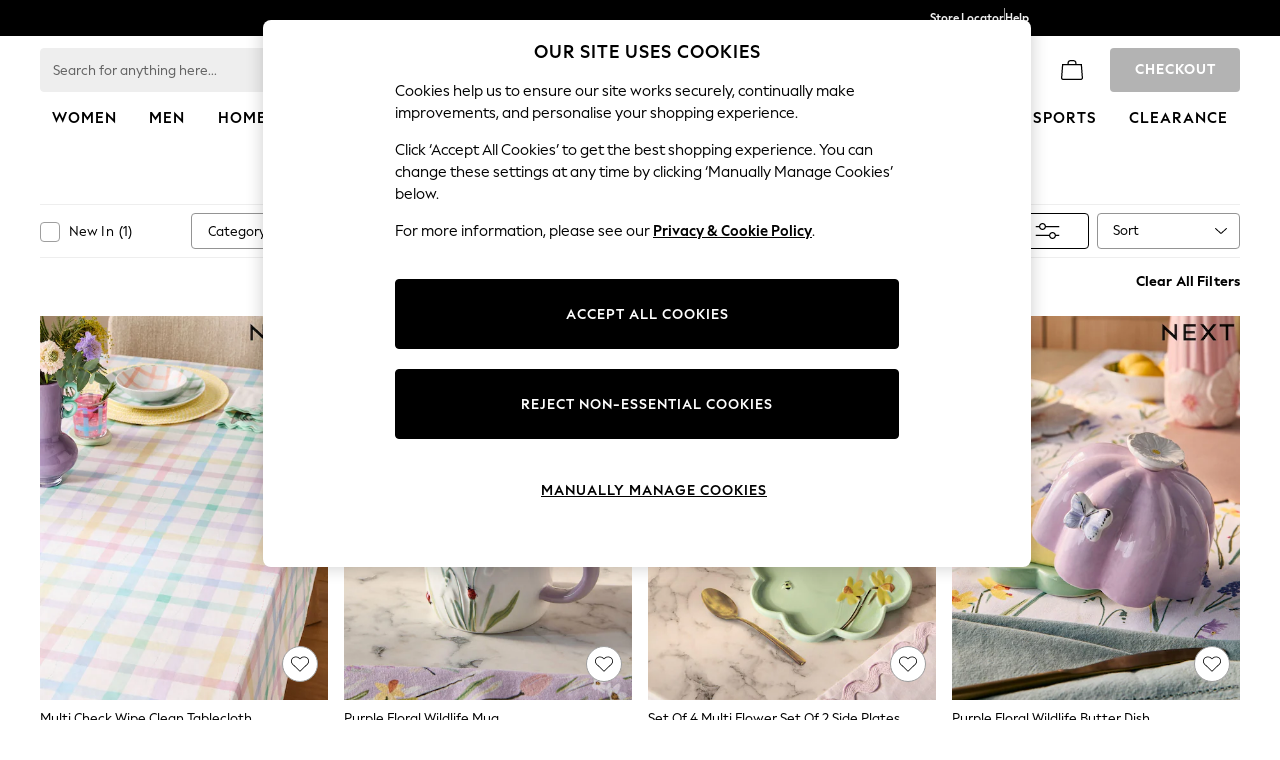

--- FILE ---
content_type: application/javascript
request_url: https://www.next.co.uk/4lhy8_/hkr/09V/0D4k0h3m/ubpiDJNaGEc7fLiY/HmwAOjg/HiVBDVp/iRDkB
body_size: 176740
content:
(function(){if(typeof Array.prototype.entries!=='function'){Object.defineProperty(Array.prototype,'entries',{value:function(){var index=0;const array=this;return {next:function(){if(index<array.length){return {value:[index,array[index++]],done:false};}else{return {done:true};}},[Symbol.iterator]:function(){return this;}};},writable:true,configurable:true});}}());(function(){vG();IPG();pcG();var D1=function(){mf=["*P7N8\f","%K","M5X\r\"\bW","\rC+X","\"X#9O*J\'","_\x07L\x3f\tT<B0^<","","\\0e1X\x07","(\rT:i:\x07X\bX\"K","z\v\\!","X&","\b\\","9","\v\r\x3f\'] ","","M)M\x00","/J;\rC7","\x00!PP","\v6^*P>*A7L\n^,M(%\nW","v3|#jU^T67r\x3fCoiO#p",">1*Q/Ju\nC!X7A6","C\x3f|\x009K","V7J\'!I,Z","Q6B0^,^+1^5F2X","$\x00T<L!:I)X\b>|8[4","6s N\'/T<","(]/F6\fc7T\x3f\rL0\x40;,Z S","L1\ns$Y0;Y*A3\bsM\f U:I96m7O\v","M\x00","\v8$]8_\x00V q\f\"","^0X","i\\\'","[8C6\x40$I\'","*]7[H ",">\"N6D0",",\tLN8\f\\$Y","I3Q","\\ \\ S/\x3fL8]!","~",";\r_<M9^","#ke/","l+ \n[y`<mV<+z={5n#g\x3f \'\'mn83btl)4;=yK>Zzv\'$${3k4$m*J%\v\n\'u\x40\"*F\\\' $3n$x*J)\v\tu\x40\"\x00Fv\'+${3j$m*J\v\n\'u\x40\"*F\x00\\\' $Y3n$y*J)\v\bu\x40\"\"Fv\'2${3i4$m*J=\v\n\'u\x40\"*Fv\' %]3n$}*J)\v\ru\x40\"\bFv\' ${3j$$m*J\v\n\'u\x40\"*F\x00\v\' $A3n$j*J)\v\nu\x40\"[Fv\'1${3l4$m*J\\\v\n\'u\f\x40\"*F\x07\v\' $k3n$n*J)\v\ru\x40\"&Fv\'*${3lc$m+U\v\n\'u\b\x40\"*F\v\' $A3n$h*J)\v\t\ru\x40-&Fv\'$${3mc$m*J)\v\n\'u\n\x40\"*F\x00\\\' $Q3n$c*J)\v\r\'u\x40\"\"Fv\'+${3l$$m*J-\v\n\'u\x40\"*F\v\' $Y3n$b*J)\v\r\ruA=\fFv\'-${3i4$m*J-\v\n\'u\x40\"*F\\\' $3n$m*J)\v\'u\x40\"\x00Fv\'\'${3j$m*E-\v\n\'u\r\x40\"*F\x00L\' $]3n$h*J)\v\r\'u\x40\"BFv\'*${3m$$m*J\x07\v\n\'u\x40\"*F\x07v\' %]3n$d*J)\v\nZu\x40\"\bFv\'-${3j$$m*E9\v\n\'u\b\x40\"*FL\' ${3n$o*J)\v\ru\x40\"Fv\'1${3k$$m*J9\v\n\'u\x40\"*F\\\' $o3n$n*J)\v\ru\x40\"Fv\'*${3jc$m+U\v\n&\fI(oVY7\n.\\z|[- \n%M3n\ro|^(nFZ2%t<\x40\"(H\x00Z\\.Zuie#n\nh9S}%y\x40\"*I\x07e \nb+\x40|+%8\n\f_(oS\b7\n&k5n#|\x3f \'\'mn9\x3fgtl(Y\n-rzc$m#|+\"/\x07\n5n\r\\\'P8\r.)4n+\x07l+#--y};\vzz\x3f \n-s<\rmV<+8}!j/\x40|+\"9\ruFfmV0S\nSn(o/S \nbI(oS3 \n4On>Pxtl)\n$On9\x3fgtl)\v\n\'mn9+tl(Y\n-r\tzc<m\x07P\r)\\iN(n#|+\"$Ia^(m|$-6k5n#}I\x3f --y{d\'| 0.\vyI(oz&7\n+mn$[e \n\x07nI(oz# \n4On9\x3fg#|+\"$Wn1<m\bj\x3f \n-ur\x40\"+| 0tln(mJR--yzBP\x3f \n-t\nI(oh>y!u(m\v_Y\n-r4{4$m#|+\'4r v\r\x40|(\\~ L8/|(J\n=y^,m|%--yK>[Fu \t9~ L8/5l+)*4vL;#D l+ -\v}n4\v|+ \n\x07\b`I(oh>y!b\x07({|# \n-y_(o\f:7\n-Wd","#^-","]2A S","^$P","eF;\x00Xj","\x400Z88]*[","K<[","+9\rA","\n:I)X\b>gk6~ ^/\tJ","b5\x00<\rQ-","\x07>],_",">T8V\"E\"U>Q7K<\x07Kb","K8\bx-O\x3f\x00]N9","\x07{c^^z~\bOH",".S0[#\x00_,_\r\"A:G4\x07K ","[:O-X","3T8\\!>M1T19U)[","\nQ7F&","&\fB!\x00(V","z,I3\f^",":]0\bX x&\tV-","R\f.K8H0","Q*[:U","=\b_O*]\r\x40>\fB","P6A0\'Y(_","H+\x40!O*Q","R","\x40","\"z+N#\f","W7\\!Y&I","\r\x3f","6H\b\f\"",")R\r\b%%\\","iNY[","H8A","","E&\f","\x3fH","\nQ+\\!","M\'","Y7Y4","gX0\vH7T93M7X\'\b\\5X","\x00/\b","\x3f_6","p\nT!O.g,A\"M5M","\\<B$Q","Al\x00T-V:[<BeIBbJ<[ BeIWC-V:[<Bg\x00W2]6Iu:U(_\rmJ*V8\vC)W\\\x3fH<\x403I<P\b\'BQ-J\'\bX*OU\x07>[-F:\x071.M+AuU5X\x07kEcI \x07O1Tc\"]0Y7SJmJ\x3fZ;\nX,RCvQL _0Jen\f)T\t!GO*S9[-\x40\'Txn\f)T\t!Hxn\f)Tw_\'X*I.S*V8\vC)P2]6IuQiIBb^,A6E*SJcEC{Z&\f\f6I\b(b]hY+^\b$pT\'\fX0OA./N\'IIxFM%Qw;E0\nXkM\x3fL _0ECxSD\t*w.AC5X2\x40Qd`7I&ID.\nQ7JC5X2D\x3fZ;\nX,RI\x3f\x40JuJ|XO7\\.BN8C \fQi\\WC-V:[<Bg\x00W2]6Iu:U(_\rt\x3fA4M:>\x40Fv\r0[0M1R7NxF!\f^$Ii\x40[dN{\b_<S\t(\x3f\tJ8[:P9*!*A7LI7\\9N54GX*n\"_\rN2Pg}*$\x3fL+F;x$ZHZ-V:[<Be[Bg<.I1Hk#Z3J6!X\f\b%\th+\x40%\f^1DBg\"Y4Y \x07M.M4J\'\bN)XP\x40{\x40[6A3\x00K0O\v\'\txy^,I\v\'\tx(\x40\x001f<6J T3AW8HCb[8[61\x07v\nM7L!\x00C+M9\x40]pT\'\fX0OA\x3f7J0Q#H\x3fW7&AXiOFg\"Y4\f*\x00Gm)]:C1DkV*[4\x07O R\fA=SJcYy\b\n_\x00(:]0\bX O;W-\x40!\\ Fv].\x3fAB9A1<bWJ<[ BeTB\x00gNg0A#G F=\rT,Jo%1M>EEp4J0S\t\"VyG}\x007H0J T\'\fX0O\x3fH<w\x07C7P\v\ri\x40Y+Ho&\\\rc<(O$I\t\tc\"]0Y7S2]c\r!^*JHM*_c[(Q **#\b^eMW6W^,A6E*SJcEC$I \x07O1TkpT(Y+^\b$=\x07|Q3\\A,QC$3AKiHFI-V:[<Bm.M+AuD,NHbWN8]u\n_\x00(>J!9^*I2]Iy(L\fc\x074lQmJOxh\x07\ncRD*\x00TqXycBvbY4\f\'\x00O;W-\x40!\\ \x00O;W-\x40!\\ \x00%!\t[-6I$II,E\x3fZ;\nX,RADLpTKB ECgNL1]:i\x3fJ7\r\bGJ*O/\x00(qI \x07O1Tc\"I}\x007B\x07>[-F:\x071.M+AuD,ND>\"N6D0A^iICbEEp(Y+^\b$!\x07\'EIlF\f%L0\x40;IBmTF\x00g:.M7\\#DJF\bE^i\\CZ\"\n{[=C2K\\v\x00-V%\f>K\vk\n54KiNW\x07eY5Z0R^ I%LK\twN/X\tiQ-\x07&\x40\ncRD*\x00Tq\\yKs\\\x00\"p0G^ N\r=\t*\n6M2\\bBL1J;A#H\x3fW7\x07!\x40W+H.L{!EYi^Cb\x40\x3fZ;\nX,RI\x3fEC7\x07wD7RCg,6\x40QlPe]*\x409ImNCO\x3f]7\x07}Y+^\b$-.3\\.QLuZ}8FI-V:[<BmIC9\tL,];IBm\t9O{!EYi^CbEE:\x079GM7ZC=\rJyNn\x001UgNg0A#G F=\rT,JoY+^\b$-\'\x40W#H\x3fW7:A>O>VyA0\f B\x07>[-F:\x07 H0-\'EIiRCbEE+J!^+\v\\*SYw[=\fBmRFbVWq(8[(Q6Au%1M.EC/N\'IBx8]7K0\r1\\iWJ<[ Be[(Q6A}\x00,\b-D<W0\nY1TiQdA|D7RA%\tOyj\'C7H&.]+N!^eTA*\x00J<N1\f7H\"_{n\x00Jm\t&T<[0\rx\x00WbQ\x3f\x07wD7RCvQ6!^*JJ\bp]-Z\'\x07W3\\.VN6F1IiY.ViR(C7O&\tL1\x401TCiXD\x009\v0n\x40W3\\A*Q]wK0I\"\\p^qN|Z$OJv380\x40,[BbQ\x3f\x07 TxMC$L0A \f7X9,R(\x00Jm3dh\f(X\t$\b<&\fB1\x00O]7[h\f$O\rZ.\x00K<<gI$dh\f(X\t$\b\"F3A6H.\\<KM7IH\\vQVp[=C2\\iW4_9\fX YHM.BY+Hn\f!T*[1j-\nI5I%D]wN\'8X.NJ<[ Bg\x00W\\.BU<[=HcO*J,_!A7X9uJ{\b^\"QvN]!J6X,S\rCpY+6TDmIFg\tbF3A+R\f*\x00dh\n1DbQ\x3f\x07;TIkY.S:\x408\x40 IiV*Z&I+Y]5KwEOk\\vQ)6B1T.WJ<[ B>K\v\r>\t:4KiY.V]wK:\x07I8\x40H#W.\rhT&;\t\x07;T&R\x07\'\tL<KwEIkP#\\d\r!^*JHM.BY+Hh\n$O\rH6E\x3fZ;\nX,RADLu]|Z$OJv4J!C!\\\x3fBQ-J\'\bX*O1WQ\x3f\x07#E!Z\\vQVp]0Y7SJe\b]5J2\bX \x00\'\x00{[=C2W\\v\t[{\x00X O\v$+J!^+LI9BU<[=Hx\x3fJ7\ry$O\r\\=Q=eEsmIFb\x40-G\'[g\x00W\\9BU<[=HlAC9\tL,];K\rx\x00GmDJwB0D*YWC\x3fJ6XwE^k\\v].\\ x${{=\f\f,I*W+1I6\x3fLH+\x40#\x00H \vAlN<wN\f(X\t$\bpy3\\A$QPqAy,I*W+\'GM7ZCZ\"\n{[=C2W\\v-V%\f7X9+8\fX-R\\iP+\x40\"K\x007\v,QWwN\'\x007\'\t_8[0TB0QM;WN8]u\x00*\v,WJ<[ BeTU\be\bW7JjA^ID.M5[\bA `W\beY5Z0E^kS\x3fQLwA0X\tR\tMi]-Z\'\x07d\x00We]-G:\r\ncO&\tL1\x401T+Xi\x40JwN\'3Rk\\u]{\rI)X\r\x00\x3f\t7Z9\x005P\bqDJwB0D*YWC\x3fJ6XwE^k\\v].\\ x${F!\f^$Ik]*Z9\f,NJ$8AuN/X\tiE+1\f\x40 Z\v.QV,C9E\\l\x40\f%L0\x40;IcmIC=\rJy]hX7D&(VL\btk\x07\'GO$I\t\t\x07[d[XqlXA\"-\tsA^k[*\x00T c:\n1fX<g8I!\f^\tR\t\\\x3f7\vyD,ND9}7[\'\x00I68+(Y+^\b$\n\x07!\x40W3\\A9QLwL:\\)X\b$D%T(R^kI.Q7\x40\'M)F.\x00]-Ju$O\rM\x3fB[6B%I1TvE\x3fZ;\nX,RA!DLpT!E62)V-]<\f_xf9t6LoK^*RC61-3^\x00\\\t\tc#-G<iI\b8BJ<\\0d\rC-V:[<BesBbQ\x3f\x07!\x40W3\\A9QLZ\bRE#H9\tL,];I^k^\v\r\'DLp<g[(Q6AwT1D$\n-;\fT1\x3fJ7!RE#K\b8\"Y\x07!G\x40 S\r#E\"Y4\f \x00GPg\x3fZ;\nX,RA9D\"I:~Aw5J;X-C\b-DWwL4\x40mIFbEJ<[ BeOD*\x00M<!2IO/V<tX\x007\x3fJ7\'GZ$QvW0KuY\x007%\txyQ~O>VyA{\x07I=IW6J<[ B>S\x3fVy$R3B&I%Lyq.I1H0Y5Z0SZ*TA{\x40\\6A0S\ru\x40.M+Au5O$A)Jh\r\x00,\bMiW7\\!Y&Ii\x40C/N9IYF$^0H M\'Q[j\\Ep<AHi\t%L+Z6C7F=\rT,Jo\x00&R\x07\"\vM+N7IZb\x40AwK<\\)\\/*]dI}\r\x00)H&.]+N!^H\x3fW7\r|EIkT&.]+N!^H\x3fW73B&I%DLpT#\b^eOWC-V:[<Bg\x00W2]6Iu\ncID$K-] \nX*OQ.M+AtH^cBvQ S)Kk S*W+i \x07O1TiQd\x07\'GH,N\r*v8B0P7\x00&\tpRy\f(\\\nv\nM7L!\x00C+H0]-Z\'\x07\f\n_\x00(*J!9^*I2]Ij&N/X\te]-\'X*I.#^q[y\rO3H+\x40!s\x00M-DLuCyKk S*W+i \x07O1TiEu[{^*I2]d`7I&ID9\tY-J}\viIM.BY.]4#H\x3fW7\x07!\x40W7X9Cp4M,IP6\x07-G\\7R\x3fH<y=$W-V%\f\x00&B\x07>[-F:\x07lF\x3fJ7!E6\x40CHg\t\\,\x07O\fI*W+-EIk\\%\x3fZ;\nX,RI\x3f\x40JuAy\x00,$\\yhT,LI\"Qh+\x408\x00_ Q*8;\f[eEBc+;EClHp]-Z\'\x07\f \f\tV<]4C7{(Q6A}z\\P\x00e]![}\x401UcD^,A6E*SBbJ<[ BeID$]f[{M)H[*BV<W!A8Cg);y\'Mi+]7J\'\bX*OHHg\n; E#H\x3fW7\x07|^ I%LL1F&l\fI)\x40-\x40^,S\rCgD^,A6E*SBH0]-Z\'\x07R\b\v.Lyh0\x07I7\\91$|EIkV8Q^,A6E*SBbN8]u\n_\x00(-y\f`Q\x07$/N\'IBeTA9E]w_ DmSCZ9\tL,];IIkO.K<\x07|EJ0S\t\"Vy[}\x40W#RIp\t5J;X-C=\rJyAh\f5RIbWQ\x3f\x07;IE+H9\tL,];IXkK\v\r>\t7!GH*S\\j]-R\'\fX0OA\x3fB\\6A0T\ru6\x40]wY4Y NW/g)]:C1Dv[6A&^0^9VRu]0I1\x07\f%L0\x40;AXlF\x07cP0\\{^ KWQgP0\\{\x07I=IWQgP0\\{I+IW#Kwp&\fB1\x00\"\bi!E6%\txyD,ND.\x00]>N!\f+H\rgP0\\{I1UvNV<W!K\x001Ue\rJ>#E!ZM\x3fQ*!U\x00S\"\tKwI:i$^IEx[|C7\x009LJyF;IX-THidh&U\v\nisOCk^\v\r\'DL1F&E^lL\x40\"v8a}B^kN\b(\th|O\nmI\b87J#E!ZH6\x40K-\x40%SJ0S\t\"Vq.D,ND$]deRZ$OJvP0\\{^<x9]*te4&R\x07\'\tL0\x40;RE#H#W.\rhT1;\t-G\'[eID\x009\v+J!^+\t\"+Y4QiY;\rL:GO M\b$\x3fZ;\nX,RI\x3fEC0I}D,ND$]p[=C2Z=\rJy]hD,NQ\x07>[-F:\x07\f M%EC+J!^+\vO\x3fH<wD7RCg\r8]2TXiOD.LdJy\x07\ncO&\tL1\x401T+Xi\x40JwN\'3Rk\\ut\x07Q#RI=\rJyAhD,ND9}7[\'\x00I6%\vL1dRB{\x00ZZfAVpT#\b^eTW#Kw[\'i+I\b.c7ry\b,\t&T<[<B~T\fIiW6[wTxTD9t6L|I1Hk\t{J;\rl\x07c-],%C&W#Kw_\'\fZlF\x009LMd\x40{\nM)QB\bgN[8[6`*^HHg66\b\x40)Mi\nQ7N9U\tR\tCbWQ\x3f\x07 O\n&\b-DL1F&G\\7X]\"B[8[6`*^C.M+Au\f,\t\x00\x3fP\x406E\ruQ\b-DL1F&G\\7X]\"B^0A4\x40<qb]-Z\'\x07\f O-V8C9`*^C.\x00K<<0\b-DL1F&G\\7X]\"B[8[6`*^C.M+Au\f,\t\x00\x3fP\x406E\ru\']\"F3A\r&\t9OyA0\f\x00O9D-],I_1\\&\tV-\"\x00X-RkY-L=IC7\f\b%\rT5Vw\x40,[B#Kw_\'\fZyTD\x07\"Y5C,%C&\x3fJ70AEk[*\x00T c:\n8\x40g\rZ+Z%#H\x3fW7\x07!E^lF\f9DN8]u\f1UeJ j;^,XO\'\tV>[=D~XT\\{WtJ|Z$OJvP0\\{^<x9]*t04,[BeJ c:\nxI\b8BH+J#O\n*\t\x00\'\x007wE+\\\r2 W:\r|O\n1UeJ<Yi\x07#T\x00\'\x00A\x406\x40W3\\A\"QVbM\'\fM.\x40\bmJ{M\'\fM.W\\vD%\r6B1T.Nd!\x40\ncTD9t6LiT^c]v\x3fF;\b\x40)D&(JqFh\x07Y)QCZ=\rJyNh\x00,\t&T<[<BFZ9\tL,];IMkI.QLuN{\b^\"\x00M\"S-G<(X\t$\b{A0Xg\t\"7J-,\f\b%\rT5VOiMC[\x3fQ*6A5Q.DYpRy\nC(M\x3f\t\x3fZ;\nX,RI\x3f\x40JpT<gI$dh1DbP+\x40\"IXk\\p]-Z\'\x07\'O\x00 Nd!GX<M7N[6A!\x00B0XH\\vQLw[,IzI\b8BV<W!TXk\\qNJ<[ Bg\x00W\\\x3fBL _0V1UeN8ChD,ND\x009\v-4KiI\b8BU<[=Hx\x3fJ7\ryD,ND.Ld\r0\x07HgPC%J4N9Kx\x00O\x3fH<\ts\nc\t\"7J-7F6\x40^0A<D[(Q6A}>[cY+\'TX-TO\x3fAA!E ND\r._-GxX7WQpA+.M7\\\x3fQ*!U\x00S\"\tK]\bRE#O-V8C9`*^W\\v+J!^+\t\":\x408\x40 II.B[6B%I1Tg\t8I!\f^\tR\tHg\x3f<yQ8\t\x00\x3fPcI \x07O1Tc\"I:3\\A9QL1F&GX7D/\x3fQ<\\{I+Z\tf]+hYhH0Y+0TX-TO\x3fAA!E N1WQ\x3f\x070GX7D&(Qd[|Z$OJv\t:\x408\x40 I%WQ\x3f\x07wD7RCvQ7!\\ *6;GM7ZQ2c\t$]0Y7SJ6L1]:\f+XAJ6]}KE)Q*\x00:N!\nDe\\.H-\r|\x00!X,\rL<v<\f\x40!\x07\f%L0\x40;AXiOFbJ<[ BeI\b8B\\<C0M1XW\"]+N!^sBb\x40J<\\ X\v\\\x07q7J-`*^P6\x407J-x\x00W#KwB0D*YLGcP0\\{\b^\"\x00\"\biyQ8-V:[<BeXBg\"\x07;\x40)\x00W7Jg[{I+Z\tbJq]h)X\x3fbI:3\\A.Q\buAh\x07I2+9\rAq]|RIyOQ`G7t041f<p]-Z\'\x07\f+\x40\f%L0\x40;IBmIFg\t7:EEi\\C\x3fA\"Y4\f0\x00:\"18y\n0\x00\']$L4O-H0]-Z\'\x07\f3Rk\t-(!Rt:o9^*P.BJ<\\:Z \tHeP<A}\x07\x00*\x07>[-F:\x07\f*H0]-Z\'\x07\f#H\x3fW7\x07|Z$OJvP0\\y\f$O\r&\tV-\\nI1Hk].C(TcD^,A6E*SBg\"Y4\f$\x00O*H5V}\x00 Q\x07>[-F:\x07\f0H08:EEiHFgNV<W!K\x001\x07>[-F:\x07\f&H08:EEiHFgNL1]:iIC>DN6F1Il\x40CH6W7L:\x07B ^\\-V:[<Bm*-:A^mD\f*Sq\x073B&I%LLqA|Z$OJ\bp]-Z\'\x07\f7CO<Y)\x07}Y+^\b$-.C7QZbO0[61.-;\fT1*]yoI1Hk7%^1N1Q\x40Lw[eTEiID.LdyY+^\b$pT#\b^eIWcp8\b^.B\x07>[-F:\x07\f1C=\rJyAy\x00\x00$M(\x40TuIy\x00-M=\x40AuKy\x00(M)\x40}uWy%7X9+\x07|G[7\\Ic\nM7L!\x00C+H0\nW+\x07nR6J(-%I3\x00O%\t\x40-.\nM6XJQq]-Z\'\x07\f0\x00\f%L0\x40;A>T\fIjD:\x40;\x07I&I%NQ7;\bZ,Z\v$p]0Y7SJ>\x00TbY4\f1\x00\x00=_8[:&R.L0\x40;E^xID-\n]:[<IDg\t-\'X~O>V]yYx\x00^{V]gjDXM\x3fBL _0PgS\r\'Ne$4TJ0S\t\"Vq.I1Hc\r6\x07\'AkP\v D\x3fZ;\nX,RA\x3fD\"]0Y7SJcE.]4m[(Q6A}>[cWp\\\"\x00X&UBeJ<Yh+Xb[8\\0IT\fIiK<]I+I.\x00\x3f\r0Au\x07M3T\r\x00\x3fJpT!GB E\\yWZ+J4Q7X9-4\v^0MIi]-Z\'\x07iS\r\'E:N&\f\fw\x07\x3fJ7!GM\'O\x3fD+J!^+F*Q>N!^kH9-_<A!-M1\\D.p0H=,B1O2:Y5Z0\b*\\*\ryKA*_\r.N{N\'\nD,I\x3fJ<\ryKN,I8u\r8H QHMiT8[3^(FC;\x00Y-I:AX\"V{wMH\r\tJ*F:\x07i<Z\f{wY)Q<9Q6A\x00_17HbW[8\\0I^\v.N]7KwS^ I%LLw\\!\\mb\x40LpR|\x40l\v;\x00Aq[=\x00_i\\>]7[&\x40QiTW\x07>[-F:\x07lF\x3fJ74GM5McP0\\y\b^\"H\x07%KpRy\x07#H\x3fW7\x07|Z$OJvEu]hQ~I0Y+0TB JJ.-\nK:]0\fB\\*ie\x40\"X\"$L<W!A2X\b\'NuAh\f\"X$3]7\\<Bm=$\t+tK0\vY\"b%\b]+J\'6E+[CbWLdT#\fB!R[.B_<[\b^$P.7\x00\'an!$3na&~j/#\f u]0\x07H Oq\t>J!9M7\\\x07\x3f\tJqA{<b\b|9*(g\vj-ix8>)zc|3\\A$QV<Xu&J#N\t.\tVN;M6ZM{E>J!*C+I\x3fD.J7\x40wCM\"QWwH0i=I8W7\x07w>i\x07z&>/\tZ,H\nI+Y.g0A3l\\0]7K:RD.h8]4I1XI\"Bmb:g\x00y57\"|}\n>i\x07z&Hg]7K0I7Pe\v]-4M(X9DQwz$mv/%>}k;ib=$\t+tpR(E+\\\r2J<[ B>Z\tV=\x40\'SXkK/J%S;\x40)\r>>]7K0I7\x07O9\tV=J\'\f^9A\'\x00>_ [z S9VJwY0\x07H*OX7M5Cy\\08%\b]+J\'S^kO/\tJ<]gP+H\r6Eu[{\x07I=IWWg<J6B<Ik\\\rc7Qqy\x07l`CO(\rL:G}AJ0S\t\"Vq.I1H1Epn\nM6XJWq]-Z\'\x07\f&\x00O8\tV-TiQW\x07>[-F:\x071\b-Dy+]4,N+9\rAq[|\x40^ I%LL$\x07\nTOlA\x07>[-F:\x071H0Y+0TB0Q\\v\x077Z9gH.\nQ7J1K\rxI.^y|,N*QLG\x3f7k B7\x40kT9\rL6]\bP1fH!\vL<]4C77Z\"\n7Z9\rxXC=\rJyAy\x00,\vM>Qc6T\ru\\j]-],E#\\c\t<6\b\x40)HbBV<W!Ex\x00WbQ\x3f\x07\vF ^I.Ed0\x40^ I%W[ddI)NA-JqtAOx\\\"B[8C9AIlD$]p\tsAYkM#DVwY4Y Fe\x00]7H!\rx\x00Hpx|RQ&\\#DLpT9T\ru\\\x3f^0A4\x40<F2Q\x3f\x07t\n\ncS\r\'M<\'\fX0OGmDYdJ{I1HcEM\x3f\fO1\vHjQ8|I1H6\nQ7N9U>T\fI\'EL1]:\f*\x40.M+AuQ85MED%I \x07O1Tc+.\x00JmIC\"\n{\\!E+ZH\\vA)J:\f1\x3fJ70AXiOCZ=\rJyAh&N/X\teJ6[:U5XD$\x3fL+F;&\\\rcw\\9\x00O RMf]b]0Y7SH.)]:[wTxSLG\x3fB[6A&^0^9JqAh&R\x3fM:[:+\\\x07b\x40N%Kx\x007Nk<[wTxSU 9Y 3C(HqNy+H I+ICvQ7S)FrmP4\"qpA!AP}\vk}VQ\v\f;\t\\p^$DNNe]*[}\x07zXBgcY:\x00He\rc3)J0S\t\"Vq.D7RA%\tOy{,I\x00O9DA#\b\x40,YJ\x00\x3f]4_!IX*8J,L!^ %AQ-J\'\bN)XJ\b%L8A6\fS#kJ=J\'IX*\bkL<]4\v\x40 J$8]\'\bUeR\b\v.L*8_1\x00=\t8:U(_\reL<]4C7`BHk]-G:\rgIb\x40^dCYqiNW\r]euGhl\\L5\bX i\f.*W+B4l8T/J1&\\1T8Dw[<IRgqA0\f\\bBL6|!E+ZBHg7N#\x00K$Ig\b :O5HFv=J#\x00O p\f$AuBh-\\<\rJ<l:\x07O0O%AuXh)\\>\r_<7TUkQ\v,Y>J&EixDD\'\rL\x3f\x40\'\x00=\x00O>]+n2\fB1&\\2BY)_\f^6Tg8M\'\\1H.M+AwEW1NPgK:_ SH9A\'\x00-Uo\x00)\\Pg\x00Y*7EH(\x07\r7M5CyOPF.1 \b=\vq )Co,\x000\\[-\x40_)ZoQl\t\x008\tho\nM6XH%\bc]0Y7SJeL6_}\x40Q3\\A\x40w$y8CHp]-Z\'\x07\f#H\x3fW7\x07|^ I%LLwN%\x40<\t\"8]2A SbEq}\x40&\\kX-!X1%-!Y5R\tK*N2\f&\\\rc-y1\fCM8\tT\x3f6C6XBHpY*Ju^&\\i\tV=\roI1Hk*[:l\x40Hg$|\x407X9\x3fZ;\nX,RI9EC+J!^+O*H5V}D,NF\x009\vM4J;_l\x40Ibqn","3H",")T\rV:[<B6","^ P.%L<B","3O<M1E3X>8J0_!6J+","\x00\x3f\r;B4)R\vfQ4J","P8\t",";Z7\v\x40 N","\v","J<_9\bO n\x00\x3f\t","\\\"\x00","\nC+^\v","rmP4\"qpA!AP}\vk}VQ\v\f;\t\\p^$DN","M*_0\x07H Y3\b.\x00\\","\x40K:",",N>\b&\tW,[f(O1T","J3I&I.8A)J","8V8B0","l+ \n$W`<mv\' ;=yf$$m5l+ ${5n/O*J(Y\n-bjN\\G\'\r\n-T,v\r3\\,Q)_qn4<me<4rug\x3fY!|+#;=yLf+_$e; \n$\fn.\x40|8)^T,n+\x07l+#;=yLf+_$e; \n$\fn.\x40|8)^T,n+\x07l+#>yn(m|+\';=yxzz\x3f \n-{ 1*\x40| ).m\x40\"\"Fu \n\x07\\o_(e!zS5/$r)M8\nmu^#\n-}!j0ml+ \n%\n5n#C\x3f =yn\x00]uv\x3f \n\x07rk*y5l+\")^nYm\x3f\'--yzzv\' ;=yK=zu \n\x07rk_(k\'z<_j6n/| Q A6n(mh;X--yK:Fu \n\x07rk_(g\t(\x07v/u\x3fn!|+ -\v}n4$D#|+\")^\tmQ()z=y!I(o!y>\nmn-^*J(Y\n-r\b},T\x003 \n=yn>\x40| -\bmu(mgX{\'mn;etl)\r\n-rJ!<m5l+\"*_Jn<mP /z={\f_(oh7\n\'mn\\| /mu(md#X\'\'mn>\rftl)4;=yN>zw9\r\n-r K!<m)v\x3f \n\x00z\f*y5l+\"*hn:\x40| mC<mQ#Pz=zan#uu^#\n-zan#dY\x3f ;=y\x3fv\'Fy\r\\6N]$^.L\r#V\be<S/]~mJ\x00#\bS \nH+| .uI(k8*;\r7I2,m\\\'\"ZuI(o\r\x07\r\n-n#MFl+ -\v}n\rm\x07S)j/Kc<m\x07z ;Kn4<m\x07$Q4riy$mv\' --yzf;U$j_-\v}n\rmP /$zan3x!u )\\rn(n eT--yL;\vzu \nrk\x40\"+| -4\fn/| 0\"mI(o{9\v\n$On8x#Z/ \n4On>xtl)\r\n-{3nmP,;=yLf+_$e; \n$\fn/| mA2+| 2\bm\x40\"*\x40| WUmI(o$V\r\n-b*u\\B!z\r \n4On;|3v\r \n-yB\x3fX\x40|+%\x00(\tan#BS \nH\tn*Fu \n\x00qh_(i&u<*-yI2(mi,\r\n-yE4<mi,Y\n-rzfmV5;=yM\x3fY8\n-~an#+ \n9Vln(mJ,\r\n-yIX| On;||)\v\n$On9 5l+$($n#N(m#Z+ \n8~5n(h/\\\' $van#(+`=yn\'z\be \nH\t\"#\x40|+\"x^mncg9\r\n-rx!<m)v\x3f \n\x07P*y5l+\"*ln:\x40| \bmC<mV,z={\f_(o!x\f7\n&k5n#_ I\x3f \'\'mn;\rytl)4;=y|zw9\r\n-r,a1<m)v\x3f \n\x00\\\v*y5l+\"(\\Vn:\x40| 7\"m_(m#|+\":Jn<m8/uI(ezS\v/;\t5M;:\x40|[\v(n1K\x3fj\'z<;\rin+\x07l+#--y|zv\'\'$3m4$h\x3fT--y|=zu \t)\t1K\x00\x40| 0=y\x40\"+|8/4j6_(hS\n-zrn(n#|+\"(\\\vn$o#|+\")Bn$n*J\v\fLan;be8;=yL8/YzS\n-zrn(m\x3f\v\' --y{/$v\x3f \t;b*MgPU|(J\n=yJ\rmS8)z={3l4$m#|+$;~iN<m\x07u$(in]n|-\v\nu\x40\"\"Fu \t)\t1K\x00\x40|$)_[n]n| T--y|8*J)\v\buI(e&z,(^nM;;\x07l+\"--y|=zv\'#\"_On;\'b\x3f \nv+\x40|+\'4On>yl+ \t;]\fI(ox\r\n.j7u\r;j\'z<;\riLe#z,~-u(n2[ \n-ycc$a\rl+ \nI(o\'u7\n+mn\x3f#|+\"(\\\t5n(j*M8Y\n-r}c<mV,4*r~9\x3fykS.\\jn!nnl+ \n-n#\x40\"F\'Y\n-rjy<ml+ \t\ran# \n\x07\x40J<m|2;\'$On>d5l+)~#u\x3fl+#<\nSn(j7L\'--y|zu \nLo\x40\"+|05/$r)M8\r\x07l+#--y|fFu \t\x00viL8Y^#\n-~an#v\' --yzf;U$j_-\v}n\r#|+\")`nmP^P$zan#`e^#\n-~an#}uY\n-r\by<m#|+\"*k3nmP5-\v}n\rmQ3z={3m;mQ3;=yM\x3fY8\n-a^(m|\v*\rmn+| 94Tan#tY\x3f ;mn3v*J)\r\n-~*F\x07S \n9Aa^(m|$6k5n#_s\x3f \'\'mn;$tl)4;=y{d=zw9\r\n-r7z1<m)v\x3f \n\x40*y5l+\"9RnmQ3--y{(n#|+\")*lnmQ#P--yz\x3f>\x40|0;\r7Kme \n9\x40.n.\x40|\v*+~ ~gPGh,Q\n-zrn(m#|+\"(lnmP4${3l$$m#|+((+~ Lg\x3ff\'S8J\n=yI(o&G9V--yM| +I(o\f>7\n$On;\ry#|+\"(l\tI(o\'{9\v\n\'u\x40\"+|4r#u\x00Y!u^#\n-s3nmP| +I(o\f\"7\n$On;;d#|+\"*JI(o&G8T--yM:Fv\'*$zan[e 9T,K]n|!\v\tT*I(o\'x7\n$On9 5l+&)+n,uf;C|,Y\n-r*|\rmP3--y{d=|<\v\' --y{/$v\x3f \n^~0L\"(m#Z/ \n4zan#vs\x3f --yz\x3f\x3f| ;\'u\x40\"Fu \b$z1L;\'\x40j_Q-\v}n$$m#|+$;~iN<m,\b(yI2,ml+#--yy#|+\":Jn/|,,~r5n(k.L\x3f \n$On;\'ftl(Y\n-rm|m\x07S)j/Kc<m\x07z ;Kn4<m\x07$Q4riy$me\x07\v\n$Om9\'&P_\fn/| .uI(k8*;\r7I2,meY\n-ry<m*J)\r\n-r|1<m#|+\":k5n3_j_/+_n\rmV +=\'_n(f\vWX4;=y}1<m#|+\"o5n3_j_/+_n\rmV +$zan#zv\x3f \tv6v\r#n!|+ -\v}n4$m*J\v\n$Ol+D&S$\r;\riI2,mS(Y\n-~+| 24On\x00<me \nvJ\rmS$+z=y!I(oV\nmn\x00A#|+\":Han#VeY\n-r|!<m\bj\x3f \n-T(I(k!+j_(f\'P,S*;\\1KPU!m \n-yA/,}\\\x3f \n\x00~o*\x40|,\r--y{\x00zy/0.\bnn\rl+ \b;O=n(n)Z --y{\x00T\x003 \t-yn.\x40| +\"ml2T","^ N\r=\t","5>\'\rK-x4E7~-J4","","_1N","\'\r","];h\x3fI+Y","\\\t.K0M<E1DG=\tV-\\","Q=","}*$\x3fL+F;x$Z","$\v","\b;/W=J","zF","=#[","G D","(\rL0\x40;","\f8",",9sz;C_vqZ) \nlc\ro&n4&\tG\x40{ $==L+nh","O0X","!\fZ","X\"]\x40\'I7","8\x00_","^ ","6C.T$%\rZ5J1","{,S<J1\x00Mem\x002\tJy9KhTAV8B<\n\f\tT\nk Q;]4U","!\f\x40","L:\\)X/","K-]<\x07K,[","4N,Xf\x00Q>G!D_ S9","&\rI","_,G","G K","P<L>:X*O\v.=M6[4:E\"S\v\r","^ Q\x00/\x3f[+F%","!X\b(\t|8[4","\v^$S","I\t","\b{b","(<m\r","V8Y\f^(","M,V*c0\x07K1U","x E$%W=J\'","H7","[8[6","K<A1$I6N\v.","5Tu~","H _","3\x40<\x07",",\tL\n[:M\"X\x3f/\rL<\\","X1","|-$*wz","<\tZtE&C","K-N9x7T\r.","7X.]+","#H\r\tJ*F:\x07`,N","\b\\\t","\b",",\fM7"," ;T<4 I\r\tY-Z\'\f","GPgA\tud","\r._-G",":G4m1","_<[\fM!Q8.J6X&\f^\\\x00","\t.\tT","y>]7[","&Q%p<F2X","z0H\x07X","\r\x3f8]5J8\fX7D\"*\b]+i:e+Q.","_0J*O\x07\x00%]","]8K","]\'^","H Q\x00","1I","\x3f^#",".F1D","H<]4","M#","1O0P\x3f!W=J","K5H","~ \x00O.i\f.Lh5Z2DE+","s;4","X$Z$\x00&\t","5>;Y7[:M6","I%\x3fM)n","5>8\tT<A<AX\x00\'Y-J","[,I","\r>^j<A1\f^ O","T88\tL","(T\x07H<\\","&R\n\"\t","L+F;","\b\\","\x00\n\vAjb\x00\x3f\r","-J&","B E-$","I6N%\x3fL6]4I","\rE+",":]+V","\\0o/\tJ<]","L6\'\x00A,I.","\n6[ _\"]+p&\n^,M>-V:","_1","<\tZ2F!=I(M*A\n[:M\"X","\rH)y0_,R","D0o*Y","!X\f\x00>\x00L","\x3f]+Y<\nIR\n.{6A!\bE+X","1MU\x3fT<y4","Sq","8e","H+\x40!X<M","6J#","4\x40/9D*S/>Z<]\f^3T\t","Y!{:O-m\b%K",";\tJ","\x079U","A:A$Q","*Q","]/","%W0L0O-\\.\b",";\rJ*J","<X","I","&]+l:B1","^(\x07z0\x408\fX7T\t2\"\vV8C"];};var cr=function(wc,G2){return wc*G2;};var fB=function(){return ["\x6c\x65\x6e\x67\x74\x68","\x41\x72\x72\x61\x79","\x63\x6f\x6e\x73\x74\x72\x75\x63\x74\x6f\x72","\x6e\x75\x6d\x62\x65\x72"];};var L2=function(Lq,FB){return Lq===FB;};var cX=function(vB,gE){return vB<=gE;};var f2=function(xB){if(xB==null)return -1;try{var mg=0;for(var bB=0;bB<xB["length"];bB++){var CB=xB["charCodeAt"](bB);if(CB<128){mg=mg+CB;}}return mg;}catch(dg){return -2;}};var tB=function(Rq){var fC=0;for(var dX=0;dX<Rq["length"];dX++){fC=fC+Rq["charCodeAt"](dX);}return fC;};var dT=function IP(CD,O1){'use strict';var Ar=IP;switch(CD){case T:{mD.push(Kq);var SB=JL[mW(typeof ff()[tW(Fc)],'undefined')?ff()[tW(VP)](VX,Kc,jr):ff()[tW(XF)].call(null,KB,SE,C2)][MD()[M1(Ff)](fN,wV,q1)]?JL[ff()[tW(VP)](VX,wN,jr)][UP()[WD(k3)](vf,zB,Qf,zD)](JL[ff()[tW(VP)](VX,WC,jr)][MD()[M1(Ff)](UE(UE([])),wV,q1)](JL[mW(typeof Yc()[JE(vD)],Pr('',[][[]]))?Yc()[JE(Kc)](Tq,Vq,Uc):Yc()[JE(SE)](vg,rW,D3)]))[UP()[WD(kD)].call(null,Yg,Qf,XB,nW)](UP()[WD(TP)].apply(null,[XW,NP,UE([]),lV])):UP()[WD(j1)](DF,UE(UE([])),UE(UE([])),SE);var PW;return mD.pop(),PW=SB,PW;}break;case Ev:{var P3=O1[SL];mD.push(NV);var Ig=FN()[dC(nP)].call(null,zV,PV,sq,ZB);var HD=FN()[dC(nP)].apply(null,[zV,PV,xV,ZB]);var Gr=new (JL[Yc()[JE(gF)](lg,PV,Qf)])(new (JL[Yc()[JE(gF)].apply(null,[lg,PV,nP])])(ff()[tW(fV)](hF,lW,DW)));try{var UD=mD.length;var rD=UE([]);if(UE(UE(JL[Yc()[JE(AW)](BB,HC,nP)][ff()[tW(VP)].apply(null,[VX,n8,rk])]))&&UE(UE(JL[Yc()[JE(AW)](BB,HC,bx)][ff()[tW(VP)](VX,PA,rk)][FN()[dC(kD)].apply(null,[x6,P8,sj,Uh])]))){var Kn=JL[ff()[tW(VP)](VX,VP,rk)][FN()[dC(kD)](x6,P8,fN,Uh)](JL[MD()[M1(Z8)](hn,Al,El)][UP()[WD(AW)](Kt,j1,Ct,g7)],MD()[M1(Oh)].apply(null,[Qw,lR,T8]));if(Kn){Ig=Gr[UP()[WD(fh)].call(null,Qs,UE(UE(ds)),dn,gY)](Kn[UP()[WD(Jx)](Jk,lV,lV,xV)][L2(typeof Yc()[JE(zD)],Pr('',[][[]]))?Yc()[JE(SE)].apply(null,[F0,w3,zw]):Yc()[JE(Xn)](JA,Sk,UE(ds))]());}}HD=mW(JL[Yc()[JE(AW)].apply(null,[BB,HC,A9])],P3);}catch(gk){mD.splice(I6(UD,ds),Infinity,NV);Ig=ff()[tW(Qf)].apply(null,[k3,lV,q9]);HD=mW(typeof ff()[tW(bx)],'undefined')?ff()[tW(Qf)].call(null,k3,dn,q9):ff()[tW(XF)].call(null,P8,Ix,O7);}var pt=Pr(Ig,Mh(HD,ds))[Yc()[JE(Xn)](JA,Sk,W9)]();var Vh;return mD.pop(),Vh=pt,Vh;}break;case W5:{mD.push(D8);var UA=mW(typeof FN()[dC(AW)],Pr(UP()[WD(j1)](Jz,c0,P8,SE),[][[]]))?FN()[dC(nP)].call(null,fs,PV,PV,ZB):FN()[dC(QY)].call(null,Vx,dj,hw,vt);try{var xY=mD.length;var Us=UE({});UA=JL[UP()[WD(Tn)](FF,wN,l0,wR)][UP()[WD(AW)](Ij,Ps,SE,g7)][MD()[M1(bY)].apply(null,[Nn,bA,bY])](L2(typeof UP()[WD(sq)],Pr([],[][[]]))?UP()[WD(dn)].call(null,Bm,Qf,Xl,pR):UP()[WD(Ym)](vN,Jx,fV,Tk))?Yc()[JE(Cx)](A2,Fc,W9):MD()[M1(n8)](Lt,G9,HC);}catch(Xw){mD.splice(I6(xY,ds),Infinity,D8);UA=ff()[tW(NP)](VP,zB,X3);}var kk;return mD.pop(),kk=UA,kk;}break;case Vz:{var tA=O1[SL];mD.push(Lt);var Gm;return Gm=JL[L2(typeof ff()[tW(Rn)],Pr([],[][[]]))?ff()[tW(XF)].call(null,zk,Cx,d0):ff()[tW(VP)].call(null,VX,Zw,bh)][FN()[dC(kD)](V7,P8,Qw,Uh)](JL[Yc()[JE(Kc)].call(null,jm,Vq,UE(UE(Cx)))][MD()[M1(A0)](UE(UE(Cx)),Nm,SE)],tA),mD.pop(),Gm;}break;case Rv:{mD.push(N8);var Zx=Yc()[JE(j1)](hY,sj,cs);var hj=UE([]);try{var xk=mD.length;var gA=UE([]);var f6=Cx;try{var ck=JL[Zn()[Hl(Ix)](QY,UR,q6,bl,NR,t6)][L2(typeof UP()[WD(hw)],Pr('',[][[]]))?UP()[WD(dn)](n7,dn,UE(UE({})),Ww):UP()[WD(AW)](c8,Ps,lW,g7)][Yc()[JE(Xn)].call(null,qA,Sk,Nn)];JL[ff()[tW(VP)].apply(null,[VX,Cs,Of])][L2(typeof ff()[tW(AW)],Pr([],[][[]]))?ff()[tW(XF)](F0,W9,L6):ff()[tW(Nn)].call(null,B6,kD,HW)](ck)[Yc()[JE(Xn)](qA,Sk,Tw)]();}catch(Bw){mD.splice(I6(xk,ds),Infinity,N8);if(Bw[MD()[M1(F7)](lW,Z1,Cm)]&&L2(typeof Bw[MD()[M1(F7)].apply(null,[n8,Z1,Cm])],UP()[WD(c0)](XR,A0,UE([]),r0))){Bw[MD()[M1(F7)].call(null,gF,Z1,Cm)][Yc()[JE(P8)](FC,Xl,zA)](Yc()[JE(q8)](x7,bY,Sw))[mW(typeof MD()[M1(Jt)],'undefined')?MD()[M1(Lt)](X8,qs,ER):MD()[M1(Vq)](A9,m8,bj)](function(h8){mD.push(Kw);if(h8[ff()[tW(D3)].apply(null,[ER,UE(UE({})),kN])](MD()[M1(Is)](zA,X1,UR))){hj=UE(UE(dM));}if(h8[ff()[tW(D3)](ER,QY,kN)](MD()[M1(hF)](UE(Cx),GC,tl))){f6++;}mD.pop();});}}Zx=L2(f6,Sw)||hj?Yc()[JE(Cx)](CC,Fc,t6):MD()[M1(n8)].apply(null,[UE(UE({})),bm,HC]);}catch(Am){mD.splice(I6(xk,ds),Infinity,N8);Zx=ff()[tW(NP)](VP,n8,TF);}var CA;return mD.pop(),CA=Zx,CA;}break;case TI:{mD.push(w0);try{var X9=mD.length;var UY=UE(dM);var g9=new (JL[Yc()[JE(AW)].call(null,r8,HC,dY)][L2(typeof Zn()[Hl(Sw)],Pr(UP()[WD(j1)](zI,Wt,zB,SE),[][[]]))?Zn()[Hl(AW)].apply(null,[Dx,Qf,Lh,SE,bh,XF]):Zn()[Hl(Fh)](dn,g8,fV,Cs,Mw,jn)][L2(typeof ff()[tW(c9)],Pr([],[][[]]))?ff()[tW(XF)].apply(null,[t7,W9,D0]):ff()[tW(VX)].apply(null,[j1,UE(UE(ds)),hD])][mW(typeof UP()[WD(Z8)],'undefined')?UP()[WD(Rn)].call(null,Kh,Tt,Zw,Cm):UP()[WD(dn)](zY,P8,A0,Cl)])();var Km=new (JL[mW(typeof Yc()[JE(FY)],'undefined')?Yc()[JE(AW)](r8,HC,g8):Yc()[JE(SE)].apply(null,[V0,nm,Cx])][Zn()[Hl(Fh)](dn,UE(ds),fV,XF,Mw,PV)][ff()[tW(VX)](j1,vR,hD)][FN()[dC(Tt)](Mw,Vq,Vq,[P0,PV])])();var EA;return mD.pop(),EA=UE(dM),EA;}catch(fY){mD.splice(I6(X9,ds),Infinity,w0);var Iw;return Iw=L2(fY[UP()[WD(Sw)](NA,P8,vD,TP)][Yc()[JE(NP)](hl,W9,AW)],Zn()[Hl(Sw)](mm,UE(UE({})),gw,UE(UE([])),w7,fN)),mD.pop(),Iw;}mD.pop();}break;case DJ:{mD.push(bA);var fl=function(tA){return IP.apply(this,[Vz,arguments]);};var B8=[FN()[dC(SE)].apply(null,[Wm,Vq,fN,Vq]),UP()[WD(Z7)](D7,j1,UE(ds),b6)];var Dj=B8[mW(typeof MD()[M1(c9)],Pr('',[][[]]))?MD()[M1(Ew)](c0,zI,xm):MD()[M1(Vq)].call(null,Tt,b0,Kq)](function(BA){mD.push(M8);var Fm=fl(BA);if(UE(UE(Fm))&&UE(UE(Fm[UP()[WD(Jx)](Zh,WC,PA,xV)]))&&UE(UE(Fm[UP()[WD(Jx)].apply(null,[Zh,Tt,Qw,xV])][L2(typeof Yc()[JE(nP)],'undefined')?Yc()[JE(SE)].apply(null,[J6,Ul,j9]):Yc()[JE(Xn)](hY,Sk,Tw)]))){Fm=Fm[UP()[WD(Jx)](Zh,TP,GA,xV)][Yc()[JE(Xn)](hY,Sk,jn)]();var zx=Pr(L2(Fm[MD()[M1(sj)].call(null,hm,QP,R8)](UP()[WD(dj)].apply(null,[mq,Fh,GA,Jx])),dA(ds)),Mh(JL[MD()[M1(Ol)].apply(null,[IA,wk,Sw])](Wx(Fm[MD()[M1(sj)](sj,QP,R8)](Yc()[JE(b0)](KX,zD,QY)),dA(ds))),ds));var Y8;return mD.pop(),Y8=zx,Y8;}else{var rx;return rx=FN()[dC(nP)].call(null,Cl,PV,jn,ZB),mD.pop(),rx;}mD.pop();});var N0;return N0=Dj[UP()[WD(kD)](Q9,Wj,c0,nW)](UP()[WD(j1)](Gf,Ct,Tw,SE)),mD.pop(),N0;}break;case ZG:{mD.push(p0);try{var QA=mD.length;var N7=UE(dM);var M0=Cx;var Xj=JL[ff()[tW(VP)](VX,Kc,B0)][FN()[dC(kD)](L7,P8,X8,Uh)](JL[Yc()[JE(Q6)].apply(null,[NX,Tt,Tt])][UP()[WD(AW)](ft,kD,UE(ds),g7)],L2(typeof Yc()[JE(vR)],Pr('',[][[]]))?Yc()[JE(SE)](dk,n8,AW):Yc()[JE(Ss)](L8,Aw,l0));if(Xj){M0++;UE(UE(Xj[UP()[WD(Jx)](Il,UE(UE([])),Jt,xV)]))&&Wx(Xj[UP()[WD(Jx)].apply(null,[Il,KY,vR,xV])][Yc()[JE(Xn)](H9,Sk,VP)]()[MD()[M1(sj)](UE(UE(ds)),lg,R8)](rA()[Gt(Ix)](Jx,UE({}),t6,Lt,kA)),dA(Q0[XF]))&&M0++;}var MA=M0[Yc()[JE(Xn)].call(null,H9,Sk,Tw)]();var Om;return mD.pop(),Om=MA,Om;}catch(q0){mD.splice(I6(QA,ds),Infinity,p0);var B7;return B7=FN()[dC(nP)].call(null,X0,PV,Xl,ZB),mD.pop(),B7;}mD.pop();}break;case bb:{mD.push(hh);var wn=FN()[dC(nP)].apply(null,[fj,PV,Qj,ZB]);try{var Bk=mD.length;var Ak=UE([]);if(JL[Yc()[JE(Kc)].call(null,On,Vq,j9)][FN()[dC(SE)](Wn,Vq,P8,Vq)]&&JL[Yc()[JE(Kc)](On,Vq,R6)][FN()[dC(SE)](Wn,Vq,Ps,Vq)][Cx]&&JL[L2(typeof Yc()[JE(XB)],'undefined')?Yc()[JE(SE)].call(null,x6,N9,dY):Yc()[JE(Kc)](On,Vq,Zw)][FN()[dC(SE)](Wn,Vq,Wj,Vq)][Q0[ds]][Q0[ds]]&&JL[L2(typeof Yc()[JE(k3)],'undefined')?Yc()[JE(SE)](D9,fm,Fc):Yc()[JE(Kc)].call(null,On,Vq,UE(UE(Cx)))][FN()[dC(SE)].call(null,Wn,Vq,n8,Vq)][Cx][Cx][MD()[M1(gs)](Wt,hh,Aw)]){var t9=L2(JL[L2(typeof Yc()[JE(vD)],Pr([],[][[]]))?Yc()[JE(SE)](Qx,Mn,b0):Yc()[JE(Kc)](On,Vq,PV)][FN()[dC(SE)](Wn,Vq,HC,Vq)][Cx][Cx][MD()[M1(gs)](Kc,hh,Aw)],JL[Yc()[JE(Kc)](On,Vq,gF)][L2(typeof FN()[dC(SE)],Pr(UP()[WD(j1)](YO,XF,Fh,SE),[][[]]))?FN()[dC(QY)](j1,bY,SE,A7):FN()[dC(SE)](Wn,Vq,PV,Vq)][Cx]);var Ej=t9?Yc()[JE(Cx)].call(null,MR,Fc,Qw):MD()[M1(n8)](UE({}),NV,HC);var W8;return mD.pop(),W8=Ej,W8;}else{var U0;return mD.pop(),U0=wn,U0;}}catch(Kj){mD.splice(I6(Bk,ds),Infinity,hh);var b8;return mD.pop(),b8=wn,b8;}mD.pop();}break;case UQ:{mD.push(Zm);var k0=FN()[dC(nP)](Kw,PV,xV,ZB);try{var pA=mD.length;var Bn=UE(dM);if(JL[Yc()[JE(Kc)].call(null,UX,Vq,j1)][mW(typeof FN()[dC(Vq)],Pr([],[][[]]))?FN()[dC(SE)].call(null,T3,Vq,IA,Vq):FN()[dC(QY)].call(null,vl,Uj,Jt,sw)]&&JL[Yc()[JE(Kc)](UX,Vq,X8)][FN()[dC(SE)](T3,Vq,Nn,Vq)][Cx]){var Vk=L2(JL[Yc()[JE(Kc)](UX,Vq,k3)][FN()[dC(SE)](T3,Vq,E0,Vq)][MD()[M1(xl)](UE(ds),SD,k6)](Q0[Xl]),JL[Yc()[JE(Kc)](UX,Vq,Xn)][FN()[dC(SE)](T3,Vq,UR,Vq)][Cx]);var sm=Vk?Yc()[JE(Cx)].apply(null,[NF,Fc,c0]):MD()[M1(n8)].call(null,Ps,xf,HC);var Bx;return mD.pop(),Bx=sm,Bx;}else{var xw;return mD.pop(),xw=k0,xw;}}catch(wm){mD.splice(I6(pA,ds),Infinity,Zm);var mw;return mD.pop(),mw=k0,mw;}mD.pop();}break;case Cz:{mD.push(V9);if(JL[Yc()[JE(AW)](zr,HC,Kc)][L2(typeof MD()[M1(vR)],Pr('',[][[]]))?MD()[M1(Vq)](UE([]),B0,lm):MD()[M1(Z8)](UE(Cx),RC,El)]){if(JL[ff()[tW(VP)].call(null,VX,ms,qc)][FN()[dC(kD)].apply(null,[E3,P8,Fc,Uh])](JL[Yc()[JE(AW)](zr,HC,Ct)][MD()[M1(Z8)](R6,RC,El)][UP()[WD(AW)](XN,sn,UE([]),g7)],Yc()[JE(x9)](R1,xm,g8))){var mj;return mj=Yc()[JE(Cx)](bW,Fc,SE),mD.pop(),mj;}var q7;return q7=ff()[tW(Qf)].apply(null,[k3,Jn,lg]),mD.pop(),q7;}var DR;return DR=FN()[dC(nP)].apply(null,[kq,PV,sq,ZB]),mD.pop(),DR;}break;case Rz:{mD.push(ww);var RR=RA(MD()[M1(YA)].apply(null,[Zw,HP,dn]),JL[Yc()[JE(AW)](Gs,HC,l0)])||Wx(JL[Yc()[JE(Kc)](L1,Vq,UE(Cx))][UP()[WD(AR)].apply(null,[V3,cs,ds,FR])],Cx)||Wx(JL[mW(typeof Yc()[JE(c9)],Pr('',[][[]]))?Yc()[JE(Kc)](L1,Vq,Cx):Yc()[JE(SE)](hw,XF,lW)][mW(typeof ff()[tW(AR)],'undefined')?ff()[tW(Ss)](YR,gF,fz):ff()[tW(XF)].apply(null,[gn,UE(UE(Cx)),g0])],Cx);var Mx=JL[Yc()[JE(AW)](Gs,HC,SE)][MD()[M1(Rn)](Qf,Dr,l0)](MD()[M1(rj)](dY,kV,Ek))[ff()[tW(x9)].call(null,tl,lV,Rr)];var qj=JL[Yc()[JE(AW)](Gs,HC,bl)][mW(typeof MD()[M1(Qj)],Pr([],[][[]]))?MD()[M1(Rn)](dY,Dr,l0):MD()[M1(Vq)].apply(null,[hn,Nw,Ps])](ff()[tW(q8)](Ym,wN,YP))[ff()[tW(x9)](tl,D3,Rr)];var E7=JL[Yc()[JE(AW)](Gs,HC,A9)][MD()[M1(Rn)].call(null,l0,Dr,l0)](MD()[M1(Tn)](IA,nF,Lh))[ff()[tW(x9)](tl,nP,Rr)];var mt;return mt=UP()[WD(j1)].call(null,jN,sn,UE(UE(Cx)),SE)[UP()[WD(Tt)].call(null,HV,UE(UE([])),UE({}),D3)](RR?Yc()[JE(Cx)](vC,Fc,Ix):MD()[M1(n8)](zB,dE,HC),UP()[WD(TP)](Xg,ms,jn,lV))[mW(typeof UP()[WD(YA)],Pr([],[][[]]))?UP()[WD(Tt)](HV,D3,Tt,D3):UP()[WD(dn)](xm,Kc,E6,A8)](Mx?Yc()[JE(Cx)](vC,Fc,g8):MD()[M1(n8)](vD,dE,HC),mW(typeof UP()[WD(Jt)],'undefined')?UP()[WD(TP)](Xg,Nn,KY,lV):UP()[WD(dn)](cs,Zw,nP,L0))[UP()[WD(Tt)].apply(null,[HV,E6,UE(ds),D3])](qj?L2(typeof Yc()[JE(cs)],'undefined')?Yc()[JE(SE)].call(null,n7,Yj,Sw):Yc()[JE(Cx)](vC,Fc,kD):L2(typeof MD()[M1(j1)],Pr('',[][[]]))?MD()[M1(Vq)].apply(null,[UE([]),n8,x0]):MD()[M1(n8)](ms,dE,HC),UP()[WD(TP)](Xg,UE(ds),Jx,lV))[UP()[WD(Tt)](HV,GA,Ct,D3)](E7?Yc()[JE(Cx)].call(null,vC,Fc,fN):mW(typeof MD()[M1(gs)],Pr([],[][[]]))?MD()[M1(n8)](Vq,dE,HC):MD()[M1(Vq)](lW,gl,Ow)),mD.pop(),mt;}break;case xO:{mD.push(js);throw new (JL[Zn()[Hl(Sw)](mm,SE,gw,UE(UE({})),Pn,E0)])(L2(typeof Yc()[JE(t6)],'undefined')?Yc()[JE(SE)].apply(null,[fx,lA,dY]):Yc()[JE(YR)].apply(null,[bm,Wt,UE(ds)]));}break;case dM:{mD.push(JY);var Ks;return Ks=UE(RA(UP()[WD(AW)](Ts,Ct,UE([]),g7),JL[Yc()[JE(AW)](Gh,HC,UR)][Zn()[Hl(Fh)](dn,Zw,fV,sq,Em,Ct)][ff()[tW(VX)](j1,Sw,P1)][UP()[WD(Rn)](Uq,PA,fV,Cm)])||RA(UP()[WD(AW)].apply(null,[Ts,Vq,E6,g7]),JL[Yc()[JE(AW)].apply(null,[Gh,HC,zB])][Zn()[Hl(Fh)](dn,Nh,fV,lV,Em,E0)][L2(typeof ff()[tW(E0)],Pr('',[][[]]))?ff()[tW(XF)](Rs,c9,O6):ff()[tW(VX)](j1,k3,P1)][mW(typeof FN()[dC(Sw)],Pr([],[][[]]))?FN()[dC(Tt)](Em,Vq,Fh,[P0,PV]):FN()[dC(QY)](Q8,nY,Uc,dk)])),mD.pop(),Ks;}break;case vS:{mD.push(Fc);try{var Y6=mD.length;var A6=UE(dM);var RY=Cx;var Ws=JL[ff()[tW(VP)](VX,zA,M8)][L2(typeof FN()[dC(P8)],'undefined')?FN()[dC(QY)](Xm,XR,HC,L9):FN()[dC(kD)](fx,P8,A9,Uh)](JL[ff()[tW(QY)](Ol,Tk,lN)],UP()[WD(Oh)].call(null,m7,cw,j9,T8));if(Ws){RY++;if(Ws[ff()[tW(j1)](Nl,sj,x8)]){Ws=Ws[L2(typeof ff()[tW(HC)],'undefined')?ff()[tW(XF)].apply(null,[Bj,UE(Cx),f0]):ff()[tW(j1)].call(null,Nl,jn,x8)];RY+=Pr(Mh(Ws[UP()[WD(Cx)](xh,Qw,j9,Sx)]&&L2(Ws[UP()[WD(Cx)](xh,Ol,UE(ds),Sx)],ds),ds),Mh(Ws[Yc()[JE(NP)].call(null,Kt,W9,ds)]&&L2(Ws[mW(typeof Yc()[JE(lW)],Pr([],[][[]]))?Yc()[JE(NP)].apply(null,[Kt,W9,ds]):Yc()[JE(SE)](YA,l6,UE([]))],UP()[WD(Oh)].apply(null,[m7,Vq,Qj,T8])),PV));}}var I0;return I0=RY[Yc()[JE(Xn)].apply(null,[zw,Sk,XB])](),mD.pop(),I0;}catch(AY){mD.splice(I6(Y6,ds),Infinity,Fc);var xj;return xj=mW(typeof FN()[dC(mm)],'undefined')?FN()[dC(nP)].call(null,sn,PV,R6,ZB):FN()[dC(QY)](b6,Hk,Jn,EY),mD.pop(),xj;}mD.pop();}break;case Dv:{mD.push(Kl);var Nj=FN()[dC(nP)](Uj,PV,lV,ZB);try{var fA=mD.length;var TY=UE(dM);Nj=mW(typeof JL[ff()[tW(Q6)].call(null,mm,GA,Ug)],MD()[M1(VP)](VP,kN,YR))?mW(typeof Yc()[JE(Ps)],Pr([],[][[]]))?Yc()[JE(Cx)].apply(null,[NB,Fc,Wj]):Yc()[JE(SE)](ql,W0,A0):MD()[M1(n8)].apply(null,[g8,pw,HC]);}catch(Zk){mD.splice(I6(fA,ds),Infinity,Kl);Nj=ff()[tW(NP)](VP,Jn,kr);}var Gx;return mD.pop(),Gx=Nj,Gx;}break;case Qv:{mD.push(FY);var GY=FN()[dC(nP)](Uc,PV,Sw,ZB);try{var rY=mD.length;var OA=UE({});if(JL[Yc()[JE(Kc)].apply(null,[WY,Vq,Jn])]&&JL[L2(typeof Yc()[JE(fV)],Pr([],[][[]]))?Yc()[JE(SE)].call(null,bw,Zl,VP):Yc()[JE(Kc)].apply(null,[WY,Vq,P8])][Zn()[Hl(kD)].call(null,VP,W9,K8,PV,Ff,t6)]&&JL[Yc()[JE(Kc)](WY,Vq,UE(Cx))][Zn()[Hl(kD)](VP,UE(UE(ds)),K8,UE(ds),Ff,cs)][UP()[WD(YA)].call(null,Y9,Ol,UE({}),El)]){var C8=JL[Yc()[JE(Kc)](WY,Vq,P8)][Zn()[Hl(kD)](VP,vD,K8,Ct,Ff,Cs)][mW(typeof UP()[WD(R6)],Pr('',[][[]]))?UP()[WD(YA)](Y9,T8,Uc,El):UP()[WD(dn)](g0,UE(UE(ds)),sj,bj)][Yc()[JE(Xn)].apply(null,[XB,Sk,Fh])]();var Uk;return mD.pop(),Uk=C8,Uk;}else{var R0;return mD.pop(),R0=GY,R0;}}catch(Y0){mD.splice(I6(rY,ds),Infinity,FY);var K7;return mD.pop(),K7=GY,K7;}mD.pop();}break;case AM:{mD.push(tk);var P9=FN()[dC(nP)].call(null,jY,PV,Wj,ZB);try{var Os=mD.length;var n9=UE(dM);P9=mW(typeof JL[FN()[dC(E6)](Hm,j1,Qw,nl)],mW(typeof MD()[M1(P8)],Pr('',[][[]]))?MD()[M1(VP)](UE(UE(Cx)),EF,YR):MD()[M1(Vq)].call(null,UE(Cx),El,TA))?Yc()[JE(Cx)](Jf,Fc,sn):MD()[M1(n8)](R6,lw,HC);}catch(cA){mD.splice(I6(Os,ds),Infinity,tk);P9=ff()[tW(NP)](VP,Nn,hD);}var d9;return mD.pop(),d9=P9,d9;}break;case pO:{mD.push(XF);if(UE(JL[Yc()[JE(AW)].call(null,cs,HC,D3)][MD()[M1(zD)].apply(null,[R6,zY,nW])])){var S0=L2(typeof JL[Yc()[JE(AW)](cs,HC,bl)][ff()[tW(BY)].call(null,bY,n8,Sn)],MD()[M1(VP)].apply(null,[xV,K9,YR]))?Yc()[JE(Cx)](rR,Fc,Tt):L2(typeof ff()[tW(bl)],Pr('',[][[]]))?ff()[tW(XF)](vs,UE([]),xs):ff()[tW(Qf)](k3,vR,Sn);var j7;return mD.pop(),j7=S0,j7;}var Z0;return Z0=FN()[dC(nP)](XB,PV,t6,ZB),mD.pop(),Z0;}break;case FZ:{mD.push(v7);var lh=mW(typeof FN()[dC(Ix)],Pr([],[][[]]))?FN()[dC(nP)].call(null,t7,PV,wN,ZB):FN()[dC(QY)].apply(null,[q9,YY,vR,Dh]);if(JL[Yc()[JE(Kc)](mF,Vq,bY)]&&JL[Yc()[JE(Kc)].apply(null,[mF,Vq,j9])][FN()[dC(SE)](wA,Vq,vR,Vq)]&&JL[Yc()[JE(Kc)].call(null,mF,Vq,UE([]))][mW(typeof FN()[dC(VP)],Pr([],[][[]]))?FN()[dC(SE)].apply(null,[wA,Vq,l0,Vq]):FN()[dC(QY)].call(null,bm,c0,lV,JR)][MD()[M1(xm)].apply(null,[FY,PX,vY])]){var An=JL[Yc()[JE(Kc)].call(null,mF,Vq,Tw)][L2(typeof FN()[dC(XF)],'undefined')?FN()[dC(QY)].apply(null,[DW,cw,Ol,Es]):FN()[dC(SE)](wA,Vq,Nn,Vq)][MD()[M1(xm)].call(null,UE(UE(ds)),PX,vY)];try{var In=mD.length;var m6=UE([]);var Bs=JL[UP()[WD(bY)](AE,Nn,UE({}),k6)][mW(typeof MD()[M1(ds)],Pr('',[][[]]))?MD()[M1(WC)].apply(null,[t6,TO,Tn]):MD()[M1(Vq)](g8,qx,cs)](cr(JL[UP()[WD(bY)](AE,UE(Cx),T8,k6)][ff()[tW(Wj)](R6,UE(ds),xq)](),p7))[Yc()[JE(Xn)](js,Sk,cs)]();JL[Yc()[JE(Kc)].call(null,mF,Vq,E0)][mW(typeof FN()[dC(Nn)],Pr([],[][[]]))?FN()[dC(SE)](wA,Vq,cs,Vq):FN()[dC(QY)](Ow,Fh,Vq,Ph)][MD()[M1(xm)](k3,PX,vY)]=Bs;var vA=L2(JL[mW(typeof Yc()[JE(VP)],Pr('',[][[]]))?Yc()[JE(Kc)](mF,Vq,l0):Yc()[JE(SE)].apply(null,[Ls,LY,UE({})])][FN()[dC(SE)](wA,Vq,Jx,Vq)][MD()[M1(xm)](Qf,PX,vY)],Bs);var Yk=vA?Yc()[JE(Cx)](SV,Fc,SE):MD()[M1(n8)](Jx,wl,HC);JL[mW(typeof Yc()[JE(hn)],Pr('',[][[]]))?Yc()[JE(Kc)].apply(null,[mF,Vq,xV]):Yc()[JE(SE)](A0,hR,AW)][FN()[dC(SE)](wA,Vq,SE,Vq)][MD()[M1(xm)](GA,PX,vY)]=An;var tn;return mD.pop(),tn=Yk,tn;}catch(Tl){mD.splice(I6(In,ds),Infinity,v7);if(mW(JL[mW(typeof Yc()[JE(gs)],Pr('',[][[]]))?Yc()[JE(Kc)].apply(null,[mF,Vq,UE([])]):Yc()[JE(SE)](ln,Nn,bx)][FN()[dC(SE)].call(null,wA,Vq,Jn,Vq)][MD()[M1(xm)](XB,PX,vY)],An)){JL[mW(typeof Yc()[JE(Ln)],'undefined')?Yc()[JE(Kc)].apply(null,[mF,Vq,Ps]):Yc()[JE(SE)](rl,z8,zA)][FN()[dC(SE)].call(null,wA,Vq,Kc,Vq)][MD()[M1(xm)](m0,PX,vY)]=An;}var fk;return mD.pop(),fk=lh,fk;}}else{var zt;return mD.pop(),zt=lh,zt;}mD.pop();}break;}};var H0=function(W7,zh){return W7[Ut[AW]](zh);};var SQ,EP,UQ,fU,DQ,RL,DB,Wr,R2,Nz,VI,A1,Iz,XC,p5,qV,g4,nX,NZ,jI,O2,Pf,qf,V2,Cg,bH,Uv,N5,Wb,H2,rE,KZ,Zq,d1,TX,zb,WX,cB,FW,dz,Bc,MP,kq,AZ,CO,sC,CQ,Fg,NM,pg,I,pV,DI,pQ,LC,LX,zc,PD,j3,RI,PO,tf,mC,IT,GX,Ur,N3,Lc,YN,Jf,GV,QH,OM,LD,vb,r3,WJ,lq,bP,LT,vN,TI,rg,sG,tI,m1,KJ,ZX,NU,xO,Rv,bO,Zc,QF,EE,Eg,Rz,hf,GC,qr,qO,fG,A5,kG,VC,cV,mL,VE,U2,gb,YJ,pS,Nc,HE,cI,CU,CX,NC,Fr,Mz,p4,T,N2,xr,KW,EB,WT,Xb,RF,MO,WB,dI,Aq,H3,f3,GE,OE,Z5,fL,SV,AN,FE,KC,YM,x4,n2,bF,CV,nG,Bb,XM,LM,bV,lS,T1,vX,Zv,tg,lG,Or,Z3,OV,Br,wS,xD,vH,Hc,nQ,fJ,AX,OB,bW,z2,JN,gr,HW,pN,wZ,xN,nV,lJ,RO,XN,IL,JM,EV,FU,UW,gf,Tz,IE,Pc,tC,Lg,Tr,qN,wO,vI,mI,QS,dS,tb,SI,RX,WW,Lz,L4,GM,qW,tP,Vc,A,cv,SH,Af,pr,jf,Zb,jX,RN,dv,gg,LW,Lr,EN,J3,df,S4,LO,Q1,AT,kU,CP,pG,MZ,NI,GZ,mZ,rc,Zf,UL,NQ,pB,FC,Vr,SJ,KO,TF,MS,DM,c1,xI,ZW,B2,zX,dO,Z,sB,Oq,G4,Kf,E1,rF,IM,KV,XJ,VM,tN,AV,G1,HQ,QP,CM,wq,IF,xE,gB,GS,XE,kS,ZL,Hf,pH,Oc,kP,KD,VJ,Ec,C1,E2,cC,KQ,AP,zr,Sr,DF,II,LB,YX,mE,vO,hQ,LE,b3,vS,SX,J1,qP,vL,Yq,hI,T3,q2,lQ,NS,S2,Tg,wP,Fb,OX,gH,xP,bc,KL,sX,I3,Tf,Mg,HX,lf,QV,VD,IQ,Dc,pq,Mq,rz,KX,tX,Az,wI,YQ,Cq,lC,cz,UV,LQ,gD,Q2,jv,lb,fg,TC,Wc,ZT,qE,qB,Wq,kB,f1,mQ,Sc,kL,fr,zF,DH,gJ,HJ,XO,D4,Nv,UN,Ez,zN,b5,dN,RW,KN,LN,Vf,MF,l2,Ag,kr,vf,wB,JB,zG,DL,Jc,Ug,JH,nc,Dg,Cv,Iq,qb,Ng,dG,U1,Z1,n4,lF,JV,qF,KF,CW,dr,Gq,Xr,xv,Gg,O3,k1,hv,xb,pP,Yb,ZN,UC,g5,GD,ML,cU,qC,G3,RD,W5,AI,BV,JF,QJ,l1,nf,cF,fb,RQ,qD,PN,vq,VO,X1,x2,VV,rC,BN,sr,UX,kZ,pf,vc,EL,OU,bC,PB,zJ,Mb,kV,jE,pz,YO,TB,rB,bX,dF,dL,Cr,lN,TW,Mr,nL,jB,CN,jb,DP,mU,V,Nb,X4,pW,hN,QN,hV,tV,YU,cb,TN,xX,Dq,bf,P,WG,SN,JT,S3,qv,Eb,xF,FX,sf,vT,rJ,dB,X3,jC,KP,lL,lc,sD,CI,JU,qZ,L3,vr,ZI,OI,NN,MN,NG,Sf,tD,Jq,nN,Lf,MW,dV,cD,IC,YV,GW,TD,XV,b4,kN,FJ,Hq,ON,q3,K2,JC,lM,hO,hb,fE,xq,ZV,AS,DE,xc,VF,zQ,kF,xQ,PX,MX,z3,BS,QX,sN,Gf,NF,AE,pF,fq,sO,ID,N1,IV,mN,mB,Vg,AU,DG,kM,k2,jV,Sq,OC,W2,CL,jH,SO,Qb,Lb,Uf,EQ,pL,WV,C3,ME,Ob,IJ,RU,z5,TM,dJ,KE,UI,xT,Xz,SD,FD,VQ,gC,hE,EJ,c3,Uq,R1,gI,RG,tq,Ic,V1,kf,OP,XZ,UB,fW,EC,p1,mP,ZM,GB,OF,gv,AF,hr,j4,sF,bq,Kr,B3,RP,lX,sZ,ZG,xz,O4,w2,PL,Y1,pO,TE,F3,J2,GF,A2,jG,CH,OQ,bQ,rP,EW,Xc,M5,Zg,wG,Eq,fX,qI,YD,xW,E5,CZ,PF,QD,pZ,Bz,cc,j2,EF,hD,Qq,Rf,b1,TU,V5,w4,LH,GU,vP,HU,BZ,Yf,tE,DV,hW,Er,sQ,vC,Of,lE,wr,pC,FH,Y,Kg,rV,wb,xg,HI,QI,gP,ZF,jr,Kb,B,NO,Wf,vW,qQ,nC,nq,C,mT,jg,EX,BH,bE,NX,r1,I1,Sg,A4,rT,FI,XT,Mc,ZH,hg,QE,sW,BG,FF,nF,hU,f4,IX,zE,bg,CE,fF,mq,M3,QQ,LV,Xg,rG,JZ,kC,hH,pE,F,sJ,pX,fD,hL,kg,XD,BO,NB,nB,BD,O5,rr,mv,YP,BE,U3,cq,LF,Xf,V3,IZ,tU,dD,VN,W4,jF,dW,zP,cf,sT,BC,IG,O,YT,xZ,zI,rf,Nr,Rg,Nf,Pv,Cb,W1,FM,sE,ZJ,s2,OD,bZ,r2,Nq,p2,sU,ZO,c5,DX,Qc,N,Pq,T5,lH,zg,gW,BP,AM,JP,xf,MC,qq,Tc,RB,CS,mS,wV,jD,lB,rN,S1,cg,rX,mV,wg,FV,lg,Ef,bb,QC,QB,TQ,nE,YC,QW,TO,cP,BW,wQ,Wg,E3,AG,kX,Y2,K4,jP,pv,FZ,zq,YZ,nI,lr,hB,JQ,m2,IB,WP,ZP,cE,zC,SG,mr,c2,p3,RV,YF,WS,Y3,VB,ED,DJ,sg,PE,Fq,WN,xC,P2,BU,wX,vV,vF,Vz,kE,RH,fv,sb,NE,Hb,bS,jc,XW,JX,jz,HN,Yr,dq,OG,zf,Qr,jW,Sv,rq,k5,gc,fz,nD,BF,zS,CG,x1,Hr,tO,fS,WF,Qg,MQ,RC,dc,EM,fI,Q3,B1,nr,fO,V4,Df,OH,F2,FP,pD,PP,Ac,Bq,rZ,xM,kT,Xq,gX,CC,kb,H1,mM,I2,TL,IW,Cc,jN,GP,SP,Gc,YL,MV,WI,Jg,X,HL,YE,FS,zW,IS,zL,nO,hq,tr,hP,lP,sS,Jr,P1,Xv,zH,Rr,w1,nU,I4,L1,M2,wW,Tq,LP,cW,P5,mF,kW,ZU,nZ,zv,AB,gN,DN,wD,PM,JD,T2,UF,MB,OW,AC,vE,Ev,qg,sP,XI,gq,Rb,jZ,lv,VW,IN,PC,F1,ZE,YB,zU,CF,GN,wf,SF,qS,bN,SC,vJ,Sz,v3,mX,Hg,hC,n1,Qv,SW,Z2,qc,cJ,bD,hX,nv,s5,rL,WE,XX,rI,KT,HV,HP,fP,dP,Cf,jS,Ub,Pg,Bg,Rc,NW,tL,K1,tF,BJ,g2,U,If,Yg,dE,Ir,KS,g1,B4,RE,qz,X2,ND,z4,jq,DU,Mf,TV,Hv,wE,ng,DD,AD,JW,sV,HF,lD,br,Dv,Dr,cS,Bf,cZ,YW,UH,cN,D2,BX,EU,hG,ZC,wF,ZD,HB,Jz,MU,Zr,wC,cO,gV,Og,pb,qX,XP,hM,g3,W3,LI,rM,bG,NJ,DC,gS;var Vl=function(WA){return +WA;};var gj=function mR(rm,GR){var dw=mR;do{switch(rm){case VI:{rm-=BS;Jm[MD()[M1(Nn)](UE(Cx),kq,YA)]=function(Ah,ZR){if(m9(ZR,ds))Ah=Jm(Ah);mD.push(Gs);if(m9(ZR,Av[UP()[WD(Tw)].apply(null,[SI,Tw,l0,ER])]())){var W6;return mD.pop(),W6=Ah,W6;}if(m9(ZR,Sw)&&L2(typeof Ah,Yc()[JE(VP)].apply(null,[df,D3,vR]))&&Ah&&Ah[UP()[WD(bl)](gN,UE(UE(ds)),Xl,c0)]){var O9;return mD.pop(),O9=Ah,O9;}var A3=JL[L2(typeof ff()[tW(mm)],Pr('',[][[]]))?ff()[tW(XF)](Bt,vR,sq):ff()[tW(VP)](VX,KY,XX)][ff()[tW(Nn)].apply(null,[B6,UE(UE(Cx)),UX])](null);Jm[mW(typeof Zn()[Hl(PV)],Pr([],[][[]]))?Zn()[Hl(Cx)].call(null,ds,UE(ds),Ns,Ol,JC,A9):Zn()[Hl(AW)](LA,Tw,AA,j1,Um,bY)](A3);JL[ff()[tW(VP)](VX,ds,XX)][Mk()[X7(Cx)].call(null,rC,J0,SE,Cx,Zw)](A3,UP()[WD(P8)](z2,c0,WC,KA),mR(kG,[MD()[M1(mm)].call(null,Lt,Kf,nh),UE(UE(dM)),ff()[tW(j1)](Nl,g8,BD),Ah]));if(m9(ZR,PV)&&zl(typeof Ah,UP()[WD(c0)].apply(null,[IN,UE([]),T8,r0])))for(var f8 in Ah)Jm[Yc()[JE(QY)](l1,g8,lV)](A3,f8,function(T6){return Ah[T6];}.bind(null,f8));var Wl;return mD.pop(),Wl=A3,Wl;};}break;case BH:{rm=JH;var N6;return mD.pop(),N6=K6,N6;}break;case EJ:{Jm[Yc()[JE(QY)](TW,g8,Cs)]=function(ct,Ch,tw){mD.push(hY);if(UE(Jm[L2(typeof UP()[WD(n8)],Pr([],[][[]]))?UP()[WD(dn)].apply(null,[b6,Tt,FY,j6]):UP()[WD(NP)].apply(null,[F1,UE({}),Uc,PA])](ct,Ch))){JL[ff()[tW(VP)].call(null,VX,UE(ds),jq)][mW(typeof Mk()[X7(Cx)],'undefined')?Mk()[X7(Cx)](B9,J0,SE,T8,Cs):Mk()[X7(PV)](w7,gF,Cl,KY,SE)](ct,Ch,mR(kG,[MD()[M1(mm)](ds,k8,nh),UE(SL),UP()[WD(Jx)].apply(null,[Dl,k3,Vq,xV]),tw]));}mD.pop();};rm=Xz;}break;case rz:{rm-=KO;mD.push(ws);var HY={};Jm[Yc()[JE(n8)](EE,x3,UE(UE(Cx)))]=Mt;Jm[MD()[M1(QY)](PA,Y2,Fc)]=HY;}break;case RO:{Xh=Th(LH,[]);Lk(K5,[]);Lk(Hb,[Cw()]);Lk(UL,[]);rm-=CO;Xt=Lk(pb,[]);}break;case HU:{cR=function(){return Th.apply(this,[Dv,arguments]);};p6=function(gR,Zj,pk,KR){return Th.apply(this,[Rv,arguments]);};bt=function(){return Th.apply(this,[AM,arguments]);};rm=fv;M6=function(Ml,Lw,jR){return Th.apply(this,[pL,arguments]);};Th(hv,[]);vn();}break;case xM:{Rj();Lk.call(this,TU,[G8()]);R7=cl();Th.call(this,hL,[G8()]);D1();Lk.call(this,xv,[G8()]);I7=S7();Th.call(this,TQ,[G8()]);rm=RO;}break;case ZI:{rm=WI;JL[L2(typeof Yc()[JE(VP)],'undefined')?Yc()[JE(SE)].call(null,vl,lt,UE(ds)):Yc()[JE(AW)](Ww,HC,c0)][mW(typeof Yc()[JE(Sw)],Pr('',[][[]]))?Yc()[JE(KY)].apply(null,[qP,vR,P8]):Yc()[JE(SE)](bR,ls,UE(UE([])))]=function(VA){mD.push(It);var G7=mW(typeof UP()[WD(nP)],Pr([],[][[]]))?UP()[WD(j1)].call(null,zF,Qf,zw,SE):UP()[WD(dn)].apply(null,[Q7,zB,UE([]),H7]);var cm=Yc()[JE(Jx)].call(null,WN,Is,b0);var Ox=JL[ff()[tW(Sw)].apply(null,[bx,Ix,fw])](VA);for(var qw,Dn,Y7=Cx,nA=cm;Ox[UP()[WD(Nn)](sR,Qw,fV,q1)](Cj(Y7,Cx))||(nA=mW(typeof Yc()[JE(FY)],'undefined')?Yc()[JE(bl)](c8,YA,Tk):Yc()[JE(SE)].apply(null,[Wn,vm,hw]),ZY(Y7,ds));G7+=nA[mW(typeof UP()[WD(P8)],Pr('',[][[]]))?UP()[WD(Nn)](sR,Ol,Jx,q1):UP()[WD(dn)](rs,Jn,W9,Wm)](m9(Qw,d6(qw,I6(QY,cr(ZY(Y7,ds),QY)))))){Dn=Ox[ff()[tW(IA)].call(null,Sw,Zw,s6)](Y7+=s9(AW,Av[FN()[dC(Cx)](bR,AW,j1,k6)]()));if(Wx(Dn,mY)){throw new Fn(MD()[M1(NP)](UE(UE(Cx)),J7,V6));}qw=Cj(Mh(qw,QY),Dn);}var D6;return mD.pop(),D6=G7,D6;};}break;case rI:{Q0=jk(dM,[['$ftCOffffff','f','6FA','7','JCAtd','$Ft$tJAFtCOffffff','$F7FJJd','7d77JfAOffffff','JCCdCOffffff','7777777','d','$7tCft7','dF','C6F','Ff$7','dJff','$ftJ','76tF','6Jd7$','6f','F','6','$','6$','6J','6A','F$','df','d$','Ff','6FJ','6ff','$Ft$tJAFtJ','dfff','$ttt','Fttt','6ffff','6fF$','Ffff','dff','6t','Ff6J','tttttt','C','ddd','6F','6d','6OAd','FO66','6O$d','A','Fd','t','6fff','6O76','FFFF','F6Jfffff','dJfffff','Fff','666','J','t7F'],UE(ds)]);rm+=DQ;r5=function ZlbNMUzchv(){function fS(){this["NS"]=this["NS"]<<13|this["NS"]>>>19;this.OB=mS;}H();Hf();KA();function Sp(XG,KF){return XG<=KF;}var Xj;var gm;function O(){return ["%Lpk\fe^ul:a","\r->","S",".D6\v!C]\tE3\fK5Z1O,D\"T\r","E","AaPE\'OX=`wO#-eB"];}function Mm(){return Lj.apply(this,[P8,arguments]);}function W(Fm,Fg){return Fm|Fg;}function b(If,IA){return If==IA;}function JA(){this["q"]=(this["q"]&0xffff)*0xcc9e2d51+(((this["q"]>>>16)*0xcc9e2d51&0xffff)<<16)&0xffffffff;this.OB=Hj;}function FS(){return Kn.apply(this,[SS,arguments]);}function bS(){return Lj.apply(this,[lf,arguments]);}var LL;function D8(){Xn=["S$g7+>kSx;Rj^JQ2","\x07AS\x07y7","","=;B9HIFS>X<E5[C\x00h[\r<\x40]3G\x40N,",""];}function D(){this["q"]=(this["q"]&0xffff)*0x1b873593+(((this["q"]>>>16)*0x1b873593&0xffff)<<16)&0xffffffff;this.OB=I8;}function m(){return Kn.apply(this,[vA,arguments]);}function GC(U,OF){return U<<OF;}function GT(){return rG.apply(this,[bm,arguments]);}var xG;function tS(a){return a.length;}function sp(){return Kn.apply(this,[GG,arguments]);}function H(){Zm=Object['\x63\x72\x65\x61\x74\x65'](Object['\x70\x72\x6f\x74\x6f\x74\x79\x70\x65']);In=1;gB()[s(In)]=ZlbNMUzchv;if(typeof window!==[]+[][[]]){qp=window;}else if(typeof global!==[]+[][[]]){qp=global;}else{qp=this;}}var FB;function SC(){this["RL"]++;this.OB=HG;}var tm;function Eg(cJ,wS){return cJ*wS;}function hA(a,b,c){return a.indexOf(b,c);}function RT(){return gF.apply(this,[AL,arguments]);}var dS;var Wf;var sC;function Zg(){return KC.apply(this,[mF,arguments]);}var Zj;function tp(){return gF.apply(this,[SS,arguments]);}function j8(){return WG.apply(this,[mF,arguments]);}function MA(){return Kn.apply(this,[Vp,arguments]);}function rp(jJ,pJ){return jJ%pJ;}function fn(){return BT.apply(this,[tB,arguments]);}function B(){nT=["\b","!8\x40^xnMSW!MuI^$gnS8w`t","[Cz()Q`1APOqq\t%ah \x07Y\"y+","Z","^I\f\fR)(99/","\n9!\\i\n","R"];}function Sn(){return Lj.apply(this,[lg,arguments]);}function bL(WA){return !WA;}function T(){return BT.apply(this,[CC,arguments]);}var tn;function YC(){var PB={};YC=function(){return PB;};return PB;}function QF(){return YL.apply(this,[AL,arguments]);}function hp(){return YL.apply(this,[pn,arguments]);}function VF(){return Kn.apply(this,[kJ,arguments]);}function KR(){return this;}function zA(){return gF.apply(this,[hR,arguments]);}function tG(F8,Jn){return F8+Jn;}function q8(){return WG.apply(this,[AL,arguments]);}var Ap;var In,Fj,WT,mB,P,NT,RC,CJ,Lg,ST,UF,pm,ZR,zn,Q8,f,qT,BA,En,Yp,vF,cB,zG,UJ,hm,nG,MR,Xp,PL,dm,Df,xS,Og,hG,Bn,Rp,zT,r,sn,NC,WJ,dn,Ig,Ej,m8,vS,Kf,mT,Ym,HL,Vn,Vf,Bg,HJ,n8,Qm,SR,Z8,nf,CT,hj,EJ,OJ,HR,jf,Gj,YA,OT,kp,jB,Vm,jp,tj,Mn,vB,OA,R8,GA,SF,SL,Gm,N8,fG,Fn,Uf,BB,Pg,RB,Am,JS,jR,XF,ZC,fp,qA,hT,s8,v8,FJ,Q,pS,LJ,rf,Of,mJ,WL,Wn;function HG(){this["DF"]++;this.OB=hS;}function IR(){return KC.apply(this,[AL,arguments]);}function VA(){return hA(`${gB()[s(In)]}`,"0x"+"\x63\x64\x33\x33\x65\x33\x61");}function WG(OS,qm){var rA=WG;switch(OS){case NL:{var Wp=qm[Rj];Wp[Wp[Z8](In)]=function(){this[HJ].push(tG(this[hj](),this[hj]()));};WG(CC,[Wp]);}break;case Hg:{var PS=qm[Rj];PS[PS[Z8](R8)]=function(){QT.call(this[OJ]);};WG(AL,[PS]);}break;case IC:{var zB=qm[Rj];zB[zB[Z8](vB)]=function(){EL.call(this[OJ]);};WG(zf,[zB]);}break;case VJ:{var lC=qm[Rj];lC[lC[Z8](GA)]=function(){this[HJ].push(gS(this[hj](),this[hj]()));};WG(Hg,[lC]);}break;case CC:{var vm=qm[Rj];vm[vm[Z8](N8)]=function(){this[HJ].push(n(this[hj](),this[hj]()));};WG(DL,[vm]);}break;case AL:{var fF=qm[Rj];fF[fF[Z8](OA)]=function(){this[HJ].push(df(this[hj](),this[hj]()));};WG(IC,[fF]);}break;case zf:{var xA=qm[Rj];xA[xA[Z8](Mn)]=function(){this[HJ].push(GB(this[hj](),this[hj]()));};rG(t,[xA]);}break;case mF:{var Gn=qm[Rj];Gn[Gn[Z8](SL)]=function(){this[HJ].push(GC(this[hj](),this[hj]()));};WG(tB,[Gn]);}break;case DL:{var NJ=qm[Rj];NJ[NJ[Z8](Gm)]=function(){this[HJ].push(rp(this[hj](),this[hj]()));};WG(mF,[NJ]);}break;case tB:{var pp=qm[Rj];pp[pp[Z8](SF)]=function(){this[HR](xG.p,this[YA]());};WG(VJ,[pp]);}break;}}return rG.call(this,Rg);function jF(){sg=["\x61\x70\x70\x6c\x79","\x66\x72\x6f\x6d\x43\x68\x61\x72\x43\x6f\x64\x65","\x53\x74\x72\x69\x6e\x67","\x63\x68\x61\x72\x43\x6f\x64\x65\x41\x74"];}function lj(){return rG.apply(this,[AL,arguments]);}function YL(tJ,FL){var h8=YL;switch(tJ){case BF:{var km=FL[Rj];LL=function(Pn,fA,nS,KG){return BT.apply(this,[Np,arguments]);};return tm(km);}break;case pn:{var w=FL[Rj];h(w[UF]);for(var Wm=UF;Nn(Wm,w.length);++Wm){cF()[w[Wm]]=function(){var A8=w[Wm];return function(mp,rT){var PG=UB(mp,rT);cF()[A8]=function(){return PG;};return PG;};}();}}break;case AB:{var Lf=FL[Rj];Xj(Lf[UF]);var Pp=UF;while(Nn(Pp,Lf.length)){IB()[Lf[Pp]]=function(){var vp=Lf[Pp];return function(IL,Om){var EF=TB(IL,Om);IB()[vp]=function(){return EF;};return EF;};}();++Pp;}}break;case AL:{var C8=FL[Rj];var LB=FL[hR];var FT=nT[In];var bJ=tG([],[]);var ZL=nT[C8];var qG=R(ZL.length,In);if(CS(qG,UF)){do{var x=rp(tG(tG(qG,LB),pg()),FT.length);var BJ=bp(ZL,qG);var sB=bp(FT,x);bJ+=YL(wf,[ZS(bg(ZS(BJ,sB)),W(BJ,sB))]);qG--;}while(CS(qG,UF));}return BT(lf,[bJ]);}break;case DL:{var pT=FL[Rj];var WR=FL[hR];var cg=FB[mB];var Pm=tG([],[]);var Cp=FB[pT];var rm=R(Cp.length,In);while(CS(rm,UF)){var Yj=rp(tG(tG(rm,WR),pg()),cg.length);var bT=bp(Cp,rm);var lS=bp(cg,Yj);Pm+=YL(wf,[W(ZS(bg(bT),lS),ZS(bg(lS),bT))]);rm--;}return BT(sR,[Pm]);}break;case Lp:{var Ef=FL[Rj];var wF=FL[hR];var L8=Jf()[CG(In)](HL,Fj,EB(Vn));for(var MS=UF;Nn(MS,Ef[cF()[FG(UF)](EB(zG),P)]);MS=tG(MS,In)){var MC=Ef[YC()[xB(WT)].call(null,mB,EB(Vf))](MS);var PJ=wF[MC];L8+=PJ;}return L8;}break;case GG:{var Tp={'\x36':gB()[s(In)](NC,UF,In,WJ),'\x42':YC()[xB(In)](NT,EB(dn)),'\x4f':IB()[Pj(In)].call(null,Fj,EB(Ig)),'\x56':IB()[Pj(Fj)](P,EB(Ej)),'\x6e':YC()[xB(Fj)].call(null,WT,m8),'\x70':cF()[FG(In)].call(null,EB(vS),Fj),'\x71':Jf()[CG(UF)].apply(null,[Kf,P,EB(mT)]),'\x72':cF()[FG(Fj)](EB(Ym),RC)};return function(Cg){return YL(Lp,[Cg,Tp]);};}break;case wf:{var zJ=FL[Rj];if(Sp(zJ,rj)){return qp[sg[Fj]][sg[In]](zJ);}else{zJ-=EC;return qp[sg[Fj]][sg[In]][sg[UF]](null,[tG(lF(zJ,ZR),tL),tG(rp(zJ,ff),Kg)]);}}break;case Dm:{var XA=FL[Rj];tm(XA[UF]);var dT=UF;while(Nn(dT,XA.length)){gB()[XA[dT]]=function(){var vC=XA[dT];return function(pG,SB,G8,IF){var nn=LL(Bg,HJ,G8,IF);gB()[vC]=function(){return nn;};return nn;};}();++dT;}}break;case mF:{In=+ ! ![];Fj=In+In;WT=In+Fj;mB=WT+Fj;P=WT+In;NT=P*In+Fj;RC=Fj*In*mB-NT+WT;CJ=mB+RC-P;Lg=Fj-In+WT+mB;ST=CJ+Lg-mB*In+Fj;UF=+[];pm=Lg+P+mB-CJ+Fj;ZR=P*Fj+mB-WT;zn=P+ZR*WT-NT+mB;Q8=ZR*mB+zn-NT+Fj;f=zn*In+Fj+RC+NT;qT=Fj*mB-ZR+Lg*CJ;BA=P*WT*mB*Lg-Fj;En=Lg-CJ+zn*WT;Yp=NT-In+En*P-RC;vF=ZR*P-Lg-In-mB;cB=WT+En-P+zn*ZR;zG=En*P+RC*ZR-WT;UJ=CJ*In*P*ZR-Lg;hm=CJ-WT-P+Lg+RC;nG=P-ZR+Fj*zn+CJ;MR=Fj*Lg*zn-ZR*RC;Xp=mB*Fj-Lg+NT*RC;PL=En*mB-P+ZR+zn;dm=In+Lg+NT+RC+CJ;Df=Lg+P*RC+In-NT;xS=zn*Fj*In-CJ;Og=RC+zn-NT+P+CJ;hG=NT*CJ*Lg-mB+En;Bn=CJ+WT+ZR+P-Lg;Rp=WT+In+NT+En*mB;zT=CJ*In*Lg-WT-RC;r=mB+En+Lg*NT*CJ;sn=zn*CJ+mB*RC;NC=mB+WT*NT*P+ZR;WJ=En+CJ-ZR+zn;dn=mB-Lg+CJ-WT+En;Ig=En*mB+P*ZR-CJ;Ej=Lg+CJ+ZR*P*RC;m8=Lg*ZR-NT+RC*mB;vS=mB*zn-P+RC*In;Kf=CJ*In*P-ZR-Lg;mT=Fj*zn+NT+CJ*RC;Ym=zn-WT-P+Lg*RC;HL=WT*RC+zn*In+Fj;Vn=ZR*NT*CJ-mB-In;Vf=zn*Lg-ZR-WT-En;Bg=NT*ZR+Lg-RC+zn;HJ=Lg*WT+ZR-Fj;n8=CJ*ZR*WT-P-Lg;Qm=NT-Fj*In+En;SR=P*mB*NT+In-CJ;Z8=Fj*P+En+WT-In;nf=En+zn-In-Fj+NT;CT=In+RC-Lg+WT*zn;hj=P*zn-WT+En;EJ=NT*WT+zn+En-mB;OJ=Fj*NT+mB*P*Lg;HR=WT*Lg*CJ+P-mB;jf=mB+zn*RC+Lg+In;Gj=NT*Lg+CJ-P+En;YA=En*Fj+WT-In+CJ;OT=WT+Lg*NT-Fj;kp=En+RC*Lg+NT;jB=P*RC+zn+NT*mB;Vm=P*ZR*In;jp=En-P+RC*In*Lg;tj=En+Lg+RC*CJ;Mn=ZR*CJ-WT+En;vB=Fj*ZR*Lg+NT-In;OA=Fj*En*In-P-RC;R8=zn*NT-mB-WT+RC;GA=zn*RC-ZR*WT+CJ;SF=ZR+WT+P*CJ*RC;SL=RC+En+CJ+P*zn;Gm=En*WT-ZR*NT+CJ;N8=P*Lg*RC*In;fG=En+mB+ZR;Fn=CJ*P+NT*WT;Uf=ZR*zn-NT-Lg+In;BB=Lg+WT*NT-CJ;Pg=mB*Lg-ZR-In-NT;RB=zn+RC-P+Fj;Am=zn*P-Fj*RC-ZR;JS=Lg+P-NT+mB+zn;jR=ZR*P+zn-WT*Fj;XF=In+RC*Lg+WT+NT;ZC=zn+CJ*RC-ZR+P;fp=mB+ZR*RC+P+NT;qA=P*RC+zn+Lg*WT;hT=NT*mB+Lg*RC;s8=WT+En-In+P;v8=RC+mB+En-P+WT;FJ=RC+mB+En*WT;Q=CJ-Fj+En+P+NT;pS=Lg-Fj+En+ZR;LJ=Fj-WT+En+NT*mB;rf=P-WT+zn*CJ-Lg;Of=Fj-P*CJ+NT*Lg;mJ=CJ+WT+Lg+zn*Fj;WL=ZR*NT+zn+Fj+In;Wn=RC*ZR-WT*Fj;}break;}}function s(G){return K()[G];}function Lj(hn,TT){var Dn=Lj;switch(hn){case kJ:{var Xm=TT[Rj];Xm[Xm[Z8](nG)]=function(){this[HJ].push(Nn(this[hj](),this[hj]()));};KC(lf,[Xm]);}break;case Rj:{var dj=TT[Rj];dj[dj[Z8](XF)]=function(){this[HJ].push(QB(this[hj](),this[hj]()));};Lj(kJ,[dj]);}break;case hR:{var WB=TT[Rj];WB[WB[Z8](ZC)]=function(){this[HJ].push(R(this[hj](),this[hj]()));};Lj(Rj,[WB]);}break;case P8:{var gR=TT[Rj];gR[gR[Z8](fp)]=function(){this[HJ].push(W(this[hj](),this[hj]()));};Lj(hR,[gR]);}break;case xL:{var Nm=TT[Rj];Nm[Nm[Z8](NC)]=function(){this[HJ].push(Eg(this[hj](),this[hj]()));};Lj(P8,[Nm]);}break;case sR:{var RA=TT[Rj];RA[RA[Z8](qA)]=function(){var Cm=[];var jj=this[HJ].pop();var bR=R(this[HJ].length,In);for(var XJ=UF;Nn(XJ,jj);++XJ){Cm.push(this[Kf](this[HJ][bR--]));}this[BB](cF()[FG(WT)](EB(Rp),mB),Cm);};Lj(xL,[RA]);}break;case lg:{var gj=TT[Rj];gj[gj[Z8](hT)]=function(){this[BB](this[HJ].pop(),this[hj](),this[CT]());};Lj(sR,[gj]);}break;case H8:{var cG=TT[Rj];cG[cG[Z8](s8)]=function(){this[HJ].push(CS(this[hj](),this[hj]()));};Lj(lg,[cG]);}break;case lf:{var dJ=TT[Rj];dJ[dJ[Z8](v8)]=function(){var X=this[HJ].pop();var zp=this[CT]();if(wm(typeof X,cF()[FG(P)].call(null,FJ,In))){throw cF()[FG(mB)](EB(sn),NT);}if(w8(zp,In)){X.c++;return;}this[HJ].push(new Proxy(X,{get(qR,MF,Kj){if(zp){return ++qR.c;}return qR.c++;}}));};Lj(H8,[dJ]);}break;case nA:{var HF=TT[Rj];HF[HF[Z8](Q)]=function(){this[HJ].push(UC(this[hj](),this[hj]()));};Lj(lf,[HF]);}break;}}function cF(){var Z=[]['\x65\x6e\x74\x72\x69\x65\x73']();cF=function(){return Z;};return Z;}function sj(){return KC.apply(this,[lf,arguments]);}function Ff(){return BT.apply(this,[nA,arguments]);}function rG(FC,kT){var Oj=rG;switch(FC){case Rg:{Pf=function(M8){this[HJ]=[M8[Qm].c];};LL=function(p8,vJ,WS,cp){return E8.apply(this,[Hg,arguments]);};Tn=function(OR,c8){return rG.apply(this,[tB,arguments]);};Dp=function(BS,Zp){return rG.apply(this,[Np,arguments]);};QT=function(){this[HJ][this[HJ].length]={};};EL=function(){this[HJ].pop();};MJ=function(){return [...this[HJ]];};dS=function(){return E8.apply(this,[Np,arguments]);};YR=function(cm){return rG.apply(this,[AB,arguments]);};Wf=function(){this[HJ]=[];};h=function(){return E8.apply(this,[zf,arguments]);};Xj=function(){return E8.apply(this,[nR,arguments]);};tm=function(){return VR.apply(this,[sG,arguments]);};k8=function(){return VR.apply(this,[lT,arguments]);};Zj=function(JG,tC,lB){return rG.apply(this,[CC,arguments]);};YL(mF,[]);jF();FB=O();YL.call(this,AB,[K()]);XT();YL.call(this,Dm,[K()]);Y8();YL.call(this,pn,[K()]);D8();BT.call(this,tB,[K()]);B();BT.call(this,nA,[K()]);Ap=BT(Dm,[['V6','qn','6B','6prrOpppppp','6prVOpppppp'],bL([])]);xG={p:Ap[UF],h:Ap[In],n:Ap[Fj]};;gm=class gm {constructor(){this[jB]=[];this[jf]=[];this[HJ]=[];this[kp]=UF;gF(SS,[this]);this[YC()[xB(P)].call(null,UF,EB(n8))]=Zj;}};return gm;}break;case tB:{var OR=kT[Rj];var c8=kT[hR];return this[HJ][R(this[HJ].length,In)][OR]=c8;}break;case Np:{var BS=kT[Rj];var Zp=kT[hR];for(var KL of [...this[HJ]].reverse()){if(n(BS,KL)){return Zp[SR](KL,BS);}}throw Jf()[CG(Fj)](Q8,WT,EB(Q8));}break;case AB:{var cm=kT[Rj];if(gS(this[HJ].length,UF))this[HJ]=Object.assign(this[HJ],cm);}break;case CC:{var JG=kT[Rj];var tC=kT[hR];var lB=kT[N];this[jf]=this[Wn](tC,lB);this[Qm]=this[OT](JG);this[OJ]=new Pf(this);this[HR](xG.p,UF);try{while(Nn(this[jB][xG.p],this[jf].length)){var gf=this[CT]();this[gf](this);}}catch(cL){}}break;case pf:{var sS=kT[Rj];sS[sS[Z8](nf)]=function(){var VG=this[CT]();var KS=this[hj]();var FR=this[hj]();var sT=this[SR](FR,KS);if(bL(VG)){var Sm=this;var xf={get(UR){Sm[Qm]=UR;return FR;}};this[Qm]=new Proxy(this[Qm],xf);}this[HJ].push(sT);};}break;case AL:{var Jj=kT[Rj];Jj[Jj[Z8](EJ)]=function(){this[HJ]=[];Wf.call(this[OJ]);this[HR](xG.p,this[jf].length);};rG(pf,[Jj]);}break;case H8:{var dA=kT[Rj];dA[dA[Z8](Gj)]=function(){var kj=this[CT]();var TL=this[CT]();var r8=this[YA]();var xm=MJ.call(this[OJ]);var mC=this[Qm];this[HJ].push(function(...Yn){var bA=dA[Qm];kj?dA[Qm]=mC:dA[Qm]=dA[OT](this);var zR=R(Yn.length,TL);dA[kp]=tG(zR,In);while(Nn(zR++,UF)){Yn.push(undefined);}for(let gL of Yn.reverse()){dA[HJ].push(dA[OT](gL));}YR.call(dA[OJ],xm);var jA=dA[jB][xG.p];dA[HR](xG.p,r8);dA[HJ].push(Yn.length);dA[Vm]();var fB=dA[hj]();while(w8(--zR,UF)){dA[HJ].pop();}dA[HR](xG.p,jA);dA[Qm]=bA;return fB;});};rG(AL,[dA]);}break;case bm:{var mj=kT[Rj];mj[mj[Z8](jp)]=function(){this[HJ].push(this[zn]());};rG(H8,[mj]);}break;case t:{var Qp=kT[Rj];Qp[Qp[Z8](tj)]=function(){this[HJ].push(this[YA]());};rG(bm,[Qp]);}break;}}function U8(){return gF.apply(this,[vA,arguments]);}function CG(VL){return K()[VL];}function mS(){this["Mg"]=(this["NS"]&0xffff)*5+(((this["NS"]>>>16)*5&0xffff)<<16)&0xffffffff;this.OB=Mf;}function lF(JF,E){return JF>>E;}function w8(YG,dG){return YG>dG;}function Rn(){return KC.apply(this,[pj,arguments]);}function XT(){sC=["B{mF\'2\txT\x3fQ*U","_","h<m]","5ymRR%duF|/0!,cW(]"];}function vR(){return Lj.apply(this,[sR,arguments]);}function Kn(Xg,Aj){var tA=Kn;switch(Xg){case pf:{var SA=Aj[Rj];SA[SA[Z8](pS)]=function(){var lJ=this[CT]();var gn=this[HJ].pop();var RR=this[HJ].pop();var DA=this[HJ].pop();var Jm=this[jB][xG.p];this[HR](xG.p,gn);try{this[Vm]();}catch(vn){this[HJ].push(this[OT](vn));this[HR](xG.p,RR);this[Vm]();}finally{this[HR](xG.p,DA);this[Vm]();this[HR](xG.p,Jm);}};Lj(nA,[SA]);}break;case Vp:{var tT=Aj[Rj];tT[tT[Z8](LJ)]=function(){var cj=this[CT]();var WF=tT[YA]();if(this[hj](cj)){this[HR](xG.p,WF);}};Kn(pf,[tT]);}break;case pn:{var lR=Aj[Rj];Kn(Vp,[lR]);}break;case kJ:{var jC=Aj[Rj];var ZB=Aj[hR];jC[Z8]=function(LC){return rp(tG(LC,ZB),rf);};Kn(pn,[jC]);}break;case dp:{var TA=Aj[Rj];TA[Vm]=function(){var rS=this[CT]();while(wm(rS,xG.n)){this[rS](this);rS=this[CT]();}};}break;case xL:{var qB=Aj[Rj];qB[SR]=function(LG,Em){return {get c(){return LG[Em];},set c(ZJ){LG[Em]=ZJ;}};};Kn(dp,[qB]);}break;case SS:{var bB=Aj[Rj];bB[OT]=function(OG){return {get c(){return OG;},set c(GJ){OG=GJ;}};};Kn(xL,[bB]);}break;case GG:{var k=Aj[Rj];k[Am]=function(rJ){return {get c(){return rJ;},set c(zC){rJ=zC;}};};Kn(SS,[k]);}break;case vA:{var g=Aj[Rj];g[Fn]=function(){var Qf=W(GC(this[CT](),CJ),this[CT]());var AS=Jf()[CG(In)](JS,Fj,EB(Vn));for(var Kp=UF;Nn(Kp,Qf);Kp++){AS+=String.fromCharCode(this[CT]());}return AS;};Kn(GG,[g]);}break;case lf:{var Gf=Aj[Rj];Gf[YA]=function(){var xj=W(W(W(GC(this[CT](),Of),GC(this[CT](),Bn)),GC(this[CT](),CJ)),this[CT]());return xj;};Kn(vA,[Gf]);}break;}}0xcd33e3a,1147306858;var MJ;function kC(){return WG.apply(this,[IC,arguments]);}function DJ(){this["NS"]=(this["NS"]&0xffff)*0x85ebca6b+(((this["NS"]>>>16)*0x85ebca6b&0xffff)<<16)&0xffffffff;this.OB=JC;}function IB(){var wL=[]['\x6b\x65\x79\x73']();IB=function(){return wL;};return wL;}function BL(){return rG.apply(this,[H8,arguments]);}function TB(){return YL.apply(this,[DL,arguments]);}function pB(a,b){return a.charCodeAt(b);}function BT(TR,wG){var L=BT;switch(TR){case X8:{var Nj=wG[Rj];var qn=wG[hR];var kA=tn[WT];var jL=tG([],[]);var Hm=tn[qn];var Lm=R(Hm.length,In);while(CS(Lm,UF)){var kR=rp(tG(tG(Lm,Nj),pg()),kA.length);var VS=bp(Hm,Lm);var rR=bp(kA,kR);jL+=YL(wf,[ZS(W(bg(VS),bg(rR)),W(VS,rR))]);Lm--;}return VR(vA,[jL]);}break;case Dm:{var pA=wG[Rj];var Vg=wG[hR];var mA=[];var fT=YL(GG,[]);var TF=Vg?qp[gB()[s(UF)](vF,RC,Fj,cB)]:qp[YC()[xB(UF)].call(null,P,EB(Yp))];for(var Ln=UF;Nn(Ln,pA[cF()[FG(UF)].apply(null,[EB(zG),P])]);Ln=tG(Ln,In)){mA[IB()[Pj(UF)].apply(null,[In,EB(UJ)])](TF(fT(pA[Ln])));}return mA;}break;case tB:{var vg=wG[Rj];dS(vg[UF]);var Tj=UF;if(Nn(Tj,vg.length)){do{Jf()[vg[Tj]]=function(){var On=vg[Tj];return function(BR,Im,Ep){var J=T(mB,Im,Ep);Jf()[On]=function(){return J;};return J;};}();++Tj;}while(Nn(Tj,vg.length));}}break;case DL:{var rF=wG[Rj];var fC=wG[hR];var O8=tG([],[]);var np=rp(tG(fC,pg()),hm);var Dj=FB[rF];var pF=UF;if(Nn(pF,Dj.length)){do{var OL=bp(Dj,pF);var AT=bp(TB.cn,np++);O8+=YL(wf,[W(ZS(bg(OL),AT),ZS(bg(AT),OL))]);pF++;}while(Nn(pF,Dj.length));}return O8;}break;case sR:{var Zf=wG[Rj];TB=function(ZG,d8){return BT.apply(this,[DL,arguments]);};return Xj(Zf);}break;case P8:{var z8=wG[Rj];var wp=wG[hR];var Op=tG([],[]);var cR=rp(tG(wp,pg()),dm);var AA=nT[z8];var HT=UF;while(Nn(HT,AA.length)){var Sj=bp(AA,HT);var dR=bp(QF.ES,cR++);Op+=YL(wf,[ZS(bg(ZS(Sj,dR)),W(Sj,dR))]);HT++;}return Op;}break;case lf:{var GL=wG[Rj];QF=function(mm,MT){return BT.apply(this,[P8,arguments]);};return k8(GL);}break;case CC:{var SG=wG[Rj];var jT=wG[hR];var c=wG[N];var pR=Xn[UF];var dg=tG([],[]);var Yg=Xn[jT];for(var GF=R(Yg.length,In);CS(GF,UF);GF--){var B8=rp(tG(tG(GF,c),pg()),pR.length);var hf=bp(Yg,GF);var EG=bp(pR,B8);dg+=YL(wf,[ZS(W(bg(hf),bg(EG)),W(hf,EG))]);}return VR(Rj,[dg]);}break;case nA:{var DT=wG[Rj];k8(DT[UF]);var gJ=UF;if(Nn(gJ,DT.length)){do{YC()[DT[gJ]]=function(){var YS=DT[gJ];return function(LR,xF){var CB=QF(LR,xF);YC()[YS]=function(){return CB;};return CB;};}();++gJ;}while(Nn(gJ,DT.length));}}break;case Np:{var V8=wG[Rj];var Hp=wG[hR];var Qn=wG[N];var KB=wG[Rg];var xp=tG([],[]);var PT=rp(tG(KB,pg()),Bn);var jn=sC[Qn];var Sf=UF;while(Nn(Sf,jn.length)){var mL=bp(jn,Sf);var FF=bp(LL.nB,PT++);xp+=YL(wf,[W(ZS(bg(mL),FF),ZS(bg(FF),mL))]);Sf++;}return xp;}break;}}function gF(DG,zL){var gp=gF;switch(DG){case vA:{var rL=zL[Rj];rL[zn]=function(){var CA=Jf()[CG(In)](Q8,Fj,EB(Vn));for(let FA=UF;Nn(FA,CJ);++FA){CA+=this[CT]().toString(Fj).padStart(CJ,cF()[FG(In)](EB(vS),Fj));}var gT=parseInt(CA.slice(In,pm),Fj);var LA=CA.slice(pm);if(b(gT,UF)){if(b(LA.indexOf(gB()[s(In)](Lg,bL(bL([])),In,WJ)),EB(In))){return UF;}else{gT-=Ap[WT];LA=tG(cF()[FG(In)](EB(vS),Fj),LA);}}else{gT-=Ap[P];LA=tG(gB()[s(In)].call(null,mJ,WL,In,WJ),LA);}var Qj=UF;var tR=In;for(let Uj of LA){Qj+=Eg(tR,parseInt(Uj));tR/=Fj;}return Eg(Qj,Math.pow(Fj,gT));};Kn(lf,[rL]);}break;case dp:{var AR=zL[Rj];AR[Wn]=function(kg,bf){var tF=atob(kg);var sL=UF;var Mp=[];var cS=UF;for(var gA=UF;Nn(gA,tF.length);gA++){Mp[cS]=tF.charCodeAt(gA);sL=UC(sL,Mp[cS++]);}Kn(kJ,[this,rp(tG(sL,bf),rf)]);return Mp;};gF(vA,[AR]);}break;case UG:{var fj=zL[Rj];fj[CT]=function(){return this[jf][this[jB][xG.p]++];};gF(dp,[fj]);}break;case hR:{var kn=zL[Rj];kn[hj]=function(HS){return this[Kf](HS?this[HJ][R(this[HJ][cF()[FG(UF)](EB(zG),P)],In)]:this[HJ].pop());};gF(UG,[kn]);}break;case pj:{var v=zL[Rj];v[Kf]=function(kG){return b(typeof kG,cF()[FG(P)](FJ,In))?kG.c:kG;};gF(hR,[v]);}break;case AL:{var b8=zL[Rj];b8[fG]=function(nm){return Dp.call(this[OJ],nm,this);};gF(pj,[b8]);}break;case P8:{var wJ=zL[Rj];wJ[BB]=function(mg,Jg,HB){if(b(typeof mg,cF()[FG(P)](FJ,In))){HB?this[HJ].push(mg.c=Jg):mg.c=Jg;}else{Tn.call(this[OJ],mg,Jg);}};gF(AL,[wJ]);}break;case SS:{var lm=zL[Rj];lm[HR]=function(rB,XS){this[jB][rB]=XS;};lm[nf]=function(PA){return this[jB][PA];};gF(P8,[lm]);}break;}}function J8(){return gF.apply(this,[dp,arguments]);}function JC(){this["NS"]^=this["NS"]>>>13;this.OB=BG;}function E8(fg,Tf){var Up=E8;switch(fg){case Hg:{var SJ=Tf[Rj];var mG=Tf[hR];var f8=Tf[N];var kf=Tf[Rg];var YF=sC[WT];var l=tG([],[]);var Sg=sC[f8];for(var xg=R(Sg.length,In);CS(xg,UF);xg--){var tg=rp(tG(tG(xg,kf),pg()),YF.length);var Zn=bp(Sg,xg);var Mj=bp(YF,tg);l+=YL(wf,[W(ZS(bg(Zn),Mj),ZS(bg(Mj),Zn))]);}return YL(BF,[l]);}break;case lA:{var ZA=Tf[Rj];var TS=tG([],[]);var ln=R(ZA.length,In);if(CS(ln,UF)){do{TS+=ZA[ln];ln--;}while(CS(ln,UF));}return TS;}break;case SS:{var pC=Tf[Rj];T.g8=E8(lA,[pC]);while(Nn(T.g8.length,f))T.g8+=T.g8;}break;case Np:{dS=function(xC){return E8.apply(this,[SS,arguments]);};BT.call(null,CC,[qT,In,EB(BA)]);}break;case DL:{var PR=Tf[Rj];var Ag=tG([],[]);var QR=R(PR.length,In);while(CS(QR,UF)){Ag+=PR[QR];QR--;}return Ag;}break;case pf:{var fR=Tf[Rj];UB.bn=E8(DL,[fR]);while(Nn(UB.bn.length,nG))UB.bn+=UB.bn;}break;case zf:{h=function(Dg){return E8.apply(this,[pf,arguments]);};BT(X8,[EB(MR),UF]);}break;case AB:{var NR=Tf[Rj];var pL=tG([],[]);var MB=R(NR.length,In);if(CS(MB,UF)){do{pL+=NR[MB];MB--;}while(CS(MB,UF));}return pL;}break;case Rg:{var nJ=Tf[Rj];TB.cn=E8(AB,[nJ]);while(Nn(TB.cn.length,Xp))TB.cn+=TB.cn;}break;case nR:{Xj=function(C){return E8.apply(this,[Rg,arguments]);};YL.apply(null,[DL,[UF,EB(PL)]]);}break;}}function gg(){return KC.apply(this,[dp,arguments]);}var qp;function R(gG,VC){return gG-VC;}function GB(jm,AF){return jm>>>AF;}function xR(){return WG.apply(this,[NL,arguments]);}function hS(){if(this["DF"]<tS(this["mn"]))this.OB=Um;else this.OB=QA;}function Mf(){this["NS"]=(this["Mg"]&0xffff)+0x6b64+(((this["Mg"]>>>16)+0xe654&0xffff)<<16);this.OB=SC;}function CS(lp,hJ){return lp>=hJ;}function qg(mn,jG){var zj={mn:mn,NS:jG,RL:0,DF:0,OB:Um};while(!zj.OB());return zj["NS"]>>>0;}function nL(){return WG.apply(this,[DL,arguments]);}function Jf(){var NG=[];Jf=function(){return NG;};return NG;}function Y8(){tn=["]k!q\nU&m-\\","\x40TQA","\x07","[Sqn4[&~kc7bs;P(kP","O&>_","C\tM=4YD","2D>8^\tJPOWJD,y^\tR_JNK\bG\bY!6Y__YHDRh6RV\vFYU","I"];}function KJ(){return rG.apply(this,[t,arguments]);}function df(dB,BC){return dB/BC;}function xB(WC){return K()[WC];}var k8;function DS(){return rG.apply(this,[pf,arguments]);}function BG(){this["NS"]=(this["NS"]&0xffff)*0xc2b2ae35+(((this["NS"]>>>16)*0xc2b2ae35&0xffff)<<16)&0xffffffff;this.OB=cC;}function QS(){return YL.apply(this,[Dm,arguments]);}function I8(){this["NS"]^=this["q"];this.OB=fS;}function DR(){return QG()+LF()+typeof qp[gB()[s(In)].name];}function rg(){return WG.apply(this,[Hg,arguments]);}function UB(){return BT.apply(this,[X8,arguments]);}function nC(){return qg(DR(),155535);}var Pf;function lG(){return Kn.apply(this,[pn,arguments]);}var nT;var Tn;function wA(){return Lj.apply(this,[xL,arguments]);}var tB,H8,xL,kJ,dp,Dm,Np,X8,AB,sR,IC,nR,tL,vA,Nf,pn,VJ,SS,NL,CC,lg,EC,UG,t,wf,sG,Hg,mF,zf,Kg,Lp,pj,DB,lA,pf,rj,AL,DL,Xf,nA,BF,ff;function bF(){return Lj.apply(this,[kJ,arguments]);}function K8(){return KC.apply(this,[N,arguments]);}function Y(){return Kn.apply(this,[pf,arguments]);}function Hf(){hR=+ ! +[],GG=! +[]+! +[]+! +[]+! +[],lT=+ ! +[]+! +[]+! +[]+! +[]+! +[]+! +[]+! +[],bm=[+ ! +[]]+[+[]]-+ ! +[],JB=+ ! +[]+! +[]+! +[]+! +[]+! +[]+! +[],Vp=[+ ! +[]]+[+[]]-+ ! +[]-+ ! +[],P8=+ ! +[]+! +[]+! +[]+! +[]+! +[],Rj=+[],Rg=+ ! +[]+! +[]+! +[],N=! +[]+! +[],lf=[+ ! +[]]+[+[]]-[];}function XL(){return KC.apply(this,[Nf,arguments]);}function jg(){return KC.apply(this,[X8,arguments]);}function VR(Wg,YB){var Hn=VR;switch(Wg){case UG:{var AJ=YB[Rj];var QJ=tG([],[]);for(var nF=R(AJ.length,In);CS(nF,UF);nF--){QJ+=AJ[nF];}return QJ;}break;case JB:{var PF=YB[Rj];LL.nB=VR(UG,[PF]);while(Nn(LL.nB.length,Df))LL.nB+=LL.nB;}break;case sG:{tm=function(Cj){return VR.apply(this,[JB,arguments]);};LL.apply(null,[xS,Og,UF,EB(hG)]);}break;case wf:{var RG=YB[Rj];var hC=tG([],[]);var LT=R(RG.length,In);if(CS(LT,UF)){do{hC+=RG[LT];LT--;}while(CS(LT,UF));}return hC;}break;case bm:{var Jp=YB[Rj];QF.ES=VR(wf,[Jp]);while(Nn(QF.ES.length,zT))QF.ES+=QF.ES;}break;case lT:{k8=function(XC){return VR.apply(this,[bm,arguments]);};YL(AL,[Fj,EB(r)]);}break;case nA:{var TC=YB[Rj];var GS=YB[hR];var xn=tG([],[]);var An=rp(tG(TC,pg()),ST);var Bp=tn[GS];var US=UF;while(Nn(US,Bp.length)){var RS=bp(Bp,US);var NA=bp(UB.bn,An++);xn+=YL(wf,[ZS(W(bg(RS),bg(NA)),W(RS,NA))]);US++;}return xn;}break;case vA:{var Tg=YB[Rj];UB=function(rC,cf){return VR.apply(this,[nA,arguments]);};return h(Tg);}break;case Np:{var wR=YB[Rj];var NF=YB[hR];var W8=YB[N];var Gg=tG([],[]);var jS=rp(tG(W8,pg()),pm);var ZT=Xn[NF];var Un=UF;while(Nn(Un,ZT.length)){var LS=bp(ZT,Un);var bG=bp(T.g8,jS++);Gg+=YL(wf,[ZS(W(bg(LS),bg(bG)),W(LS,bG))]);Un++;}return Gg;}break;case Rj:{var XB=YB[Rj];T=function(F,zm,vL){return VR.apply(this,[Np,arguments]);};return dS(XB);}break;}}function qC(a,b,c){return a.substr(b,c);}function gB(){var Tm=[]['\x65\x6e\x74\x72\x69\x65\x73']();gB=function(){return Tm;};return Tm;}var sg;var Xn;function Um(){this["q"]=pB(this["mn"],this["DF"]);this.OB=YT;}function VB(){return gF.apply(this,[pj,arguments]);}function cC(){this["NS"]^=this["NS"]>>>16;this.OB=KR;}function n(QC,M){return QC in M;}function RF(){return Lj.apply(this,[H8,arguments]);}function YT(){if([10,13,32].includes(this["q"]))this.OB=HG;else this.OB=JA;}function pg(){var CL;CL=OC()-nC();return pg=function(){return CL;},CL;}function IG(){return WG.apply(this,[tB,arguments]);}function dL(){return hA(`${gB()[s(In)]}`,";",VA());}var Dp;function bg(vG){return ~vG;}function JT(){return WG.apply(this,[zf,arguments]);}function Rm(){return Lj.apply(this,[nA,arguments]);}function wm(HC,gC){return HC!=gC;}function PC(){return gF.apply(this,[UG,arguments]);}function fL(){return Lj.apply(this,[Rj,arguments]);}function KA(){Hg=GG+Rg*lf,lg=N+Rg*lf,rj=P8+Rg*lf+P8*lf*lf+P8*lf*lf*lf+JB*lf*lf*lf*lf,xL=Rg+N*lf,nR=lT+GG*lf,IC=Rj+Rg*lf,CC=bm+GG*lf,Np=P8+P8*lf,AL=P8+lf,Kg=Rj+N*lf+Rg*lf*lf+JB*lf*lf*lf+P8*lf*lf*lf*lf,zf=lT+lf,DL=GG+N*lf,pj=hR+N*lf,ff=GG+N*lf+Rj*lf*lf+lf*lf*lf,UG=GG+GG*lf,BF=JB+N*lf,DB=JB+lf,X8=N+P8*lf,pf=N+GG*lf,nA=hR+JB*lf,t=bm+N*lf,Lp=lT+Rg*lf,AB=lT+P8*lf,VJ=P8+Rg*lf,NL=JB+P8*lf,Xf=JB+Rg*lf,pn=GG+P8*lf,kJ=Rj+JB*lf,tB=N+lf,lA=hR+Rg*lf,wf=JB+GG*lf,Nf=hR+lf,Dm=hR+GG*lf,sR=N+N*lf,dp=Rj+GG*lf,mF=Rg+Rg*lf,sG=Rj+N*lf,H8=bm+lf,EC=JB+Rg*lf+P8*lf*lf+P8*lf*lf*lf+JB*lf*lf*lf*lf,tL=JB+bm*lf+N*lf*lf+P8*lf*lf*lf+P8*lf*lf*lf*lf,vA=bm+Rg*lf,SS=P8+GG*lf;}function Pj(GR){return K()[GR];}function KC(zg,TG){var cA=KC;switch(zg){case pj:{var Cn=TG[Rj];Cn[Cn[Z8](P)]=function(){this[HJ].push(this[fG](this[Fn]()));};WG(NL,[Cn]);}break;case N:{var bj=TG[Rj];bj[bj[Z8](NT)]=function(){var tf=this[CT]();var cT=this[CT]();var dF=this[CT]();var rn=this[hj]();var hg=[];for(var Bm=UF;Nn(Bm,dF);++Bm){switch(this[HJ].pop()){case UF:hg.push(this[hj]());break;case In:var HA=this[hj]();for(var Km of HA.reverse()){hg.push(Km);}break;default:throw new Error(IB()[Pj(WT)].call(null,WT,Uf));}}var qJ=rn.apply(this[Qm].c,hg.reverse());tf&&this[HJ].push(this[OT](qJ));};KC(pj,[bj]);}break;case DB:{var V=TG[Rj];V[V[Z8](BB)]=function(){this[HJ].push(Eg(EB(In),this[hj]()));};KC(N,[V]);}break;case Xf:{var wn=TG[Rj];wn[wn[Z8](Pg)]=function(){this[HJ].push(this[OT](undefined));};KC(DB,[wn]);}break;case mF:{var xJ=TG[Rj];xJ[xJ[Z8](RB)]=function(){var sA=[];var x8=this[CT]();while(x8--){switch(this[HJ].pop()){case UF:sA.push(this[hj]());break;case In:var sJ=this[hj]();for(var QL of sJ){sA.push(QL);}break;}}this[HJ].push(this[Am](sA));};KC(Xf,[xJ]);}break;case AL:{var wj=TG[Rj];wj[wj[Z8](Xp)]=function(){this[HJ].push(this[CT]());};KC(mF,[wj]);}break;case X8:{var Af=TG[Rj];Af[Af[Z8](JS)]=function(){this[HJ].push(this[Fn]());};KC(AL,[Af]);}break;case dp:{var ML=TG[Rj];ML[ML[Z8](Og)]=function(){this[HJ].push(this[hj]()&&this[hj]());};KC(X8,[ML]);}break;case Nf:{var A=TG[Rj];A[A[Z8](f)]=function(){var NB=this[CT]();var t8=A[YA]();if(bL(this[hj](NB))){this[HR](xG.p,t8);}};KC(dp,[A]);}break;case lf:{var mR=TG[Rj];mR[mR[Z8](jR)]=function(){this[HJ].push(lF(this[hj](),this[hj]()));};KC(Nf,[mR]);}break;}}function UC(T8,Wj){return T8^Wj;}function Nn(Rf,UA){return Rf<UA;}function ng(){return Kn.apply(this,[dp,arguments]);}function kL(){return YL.apply(this,[AB,arguments]);}function K(){var JJ=['wB','AG','kS','JL','l8','xT'];K=function(){return JJ;};return JJ;}function QG(){return qC(`${gB()[s(In)]}`,0,VA());}function qS(){return gF.apply(this,[P8,arguments]);}function kB(){return Lj.apply(this,[hR,arguments]);}var QT;function ZS(p,fJ){return p&fJ;}function Hj(){this["q"]=this["q"]<<15|this["q"]>>>17;this.OB=D;}function QB(XR,lL){return XR!==lL;}function bC(){return VA()+tS("\x63\x64\x33\x33\x65\x33\x61")+3;}var EL;function gS(vT,hL){return vT===hL;}function Bf(){return WG.apply(this,[CC,arguments]);}function QA(){this["NS"]^=this["RL"];this.OB=Ug;}function sm(){return KC.apply(this,[Xf,arguments]);}function Ip(){return Kn.apply(this,[lf,arguments]);}function Ug(){this["NS"]^=this["NS"]>>>16;this.OB=DJ;}function bp(ER,Gp){return ER[sg[WT]](Gp);}function VT(){return WG.apply(this,[VJ,arguments]);}function OC(){return qC(`${gB()[s(In)]}`,bC(),dL()-bC());}function sf(){return KC.apply(this,[DB,arguments]);}function zF(){return Kn.apply(this,[xL,arguments]);}function EB(I){return -I;}function LF(){return qC(`${gB()[s(In)]}`,dL()+1);}function TJ(Bj){this[HJ]=Object.assign(this[HJ],Bj);}var YR;var Zm;function FG(IS){return K()[IS];}var GG,Vp,Rj,lf,P8,lT,N,bm,Rg,JB,hR;var h;}();FG={};}break;case RI:{Lk(rL,[Cw()]);Lk(UQ,[]);Lk(d5,[]);rm-=Uv;Lk(RQ,[Cw()]);Lm=Lk(fU,[]);Lk(W5,[]);Lk(EQ,[Cw()]);(function(I9,Mj){return Lk.apply(this,[NI,arguments]);}(['7','6','$','JCCdCOffffff','$F7FJJd','6fF$','dFAJ7','6C','FC','f','6ff','6Fd','6f','6ff6','F','J','7A','d','6OJA','6O$d','6F','67','C','66','dJfffff','6fff'],Fh));}break;case wQ:{rm-=vH;T9=function(Mt){return mR.apply(this,[pS,arguments]);}([function(s8,tj){return mR.apply(this,[B,arguments]);},function(As,bk,nk){'use strict';return T7.apply(this,[KQ,arguments]);}]);}break;case nU:{mD.pop();rm+=YM;}break;case GS:{rm=JH;(function(){return mR.apply(this,[K4,arguments]);}());mD.pop();}break;case fv:{rm+=NG;dR=fB();Px=p8();rt();U6();st();V8();}break;case YJ:{var f7;return mD.pop(),f7=I8,f7;}break;case ZG:{DA=function(Qm,z0,Vw){return Th.apply(this,[fG,arguments]);};E8=function(){return Th.apply(this,[vS,arguments]);};rm=HU;OY=function(fR,Hs,Rw){return Th.apply(this,[fU,arguments]);};d7=function(){return Th.apply(this,[bb,arguments]);};}break;case fI:{M6.qT=R7[Jw];Th.call(this,hL,[eS1_xor_2_memo_array_init()]);return '';}break;case SL:{OY.XH=I7[Qj];Th.call(this,TQ,[eS1_xor_0_memo_array_init()]);rm+=JH;return '';}break;case Xz:{Jm[L2(typeof Zn()[Hl(Cx)],Pr(UP()[WD(j1)](vI,gF,c9,SE),[][[]]))?Zn()[Hl(AW)](rW,UE(UE(ds)),lm,j9,SR,ds):Zn()[Hl(Cx)](ds,j9,Ns,PA,GV,pm)]=function(Xs){return mR.apply(this,[W5,arguments]);};rm=VI;}break;case NJ:{Jm[Yc()[JE(j1)].call(null,mr,sj,UE([]))]=function(ks){mD.push(qs);var nt=ks&&ks[UP()[WD(bl)](U9,Wj,SE,c0)]?function wj(){var k7;mD.push(Ok);return k7=ks[UP()[WD(P8)](m3,R6,vD,KA)],mD.pop(),k7;}:function ml(){return ks;};Jm[Yc()[JE(QY)].call(null,Ds,g8,lW)](nt,Yc()[JE(Nn)](KJ,Rn,UE(UE([]))),nt);var d8;return mD.pop(),d8=nt,d8;};rm=PL;}break;case d5:{var Ht=GR[SL];var E9=Cx;for(var bs=Cx;t3(bs,Ht.length);++bs){var sY=H0(Ht,bs);if(t3(sY,qZ)||Wx(sY,zL))E9=Pr(E9,ds);}return E9;}break;case mJ:{p6.XG=mf[NP];Lk.call(this,xv,[eS1_xor_1_memo_array_init()]);rm=JH;return '';}break;case LI:{var H8=GR[SL];var Z6=Cx;for(var BR=Cx;t3(BR,H8.length);++BR){var cY=H0(H8,BR);if(t3(cY,qZ)||Wx(cY,zL))Z6=Pr(Z6,ds);}return Z6;}break;case CQ:{rm+=dS;return mD.pop(),OR=lj[FA],OR;}break;case kZ:{DA.J4=Pm[Ul];Lk.call(this,TU,[eS1_xor_3_memo_array_init()]);return '';}break;case PL:{Jm[UP()[WD(NP)].call(null,pX,l0,UE({}),PA)]=function(Yl,c6){return mR.apply(this,[dv,arguments]);};Jm[Yc()[JE(bY)].call(null,cJ,WC,AW)]=UP()[WD(j1)](vI,Qj,dn,SE);var Yn;return Yn=Jm(Jm[MD()[M1(FY)](Nn,Ur,dj)]=Av[L2(typeof ff()[tW(IA)],'undefined')?ff()[tW(XF)](kt,IA,Nl):ff()[tW(bY)].apply(null,[qx,PA,Sf])]()),mD.pop(),Yn;}break;case vQ:{mD.push(jA);var vk=GR;var nn=vk[Cx];rm=JH;for(var z6=ds;t3(z6,vk[UP()[WD(Cx)].apply(null,[Hv,fN,zB,Sx])]);z6+=PV){nn[vk[z6]]=vk[Pr(z6,ds)];}mD.pop();}break;case rZ:{var Sh=GR[SL];rm=JH;var gx=Cx;for(var Yh=Cx;t3(Yh,Sh.length);++Yh){var Uw=H0(Sh,Yh);if(t3(Uw,qZ)||Wx(Uw,zL))gx=Pr(gx,ds);}return gx;}break;case WI:{rm-=zQ;mD.pop();}break;case kG:{mD.push(Dm);rm=BH;var K6={};var km=GR;for(var cn=Cx;t3(cn,km[UP()[WD(Cx)].apply(null,[nI,IA,E6,Sx])]);cn+=PV)K6[km[cn]]=km[Pr(cn,ds)];}break;case sG:{var zs=GR[SL];var v6=Cx;for(var r9=Cx;t3(r9,zs.length);++r9){var Gn=H0(zs,r9);if(t3(Gn,qZ)||Wx(Gn,zL))v6=Pr(v6,ds);}return v6;}break;case Cv:{rm+=gS;var Jm=function(lk){mD.push(QR);if(HY[lk]){var sA;return sA=HY[lk][rA()[Gt(Cx)].apply(null,[Vq,Nn,Ct,mY,sh])],mD.pop(),sA;}var Rh=HY[lk]=mR(kG,[UP()[WD(KY)](gD,hm,UE([]),ph),lk,Yc()[JE(Sw)](KJ,c9,VP),UE(UE(SL)),rA()[Gt(Cx)].apply(null,[Vq,Xn,zB,mY,sh]),{}]);Mt[lk].call(Rh[rA()[Gt(Cx)].call(null,Vq,UE(UE(ds)),R6,mY,sh)],Rh,Rh[rA()[Gt(Cx)].call(null,Vq,m0,SE,mY,sh)],Jm);Rh[Yc()[JE(Sw)](KJ,c9,Tt)]=UE(UE(dM));var Ys;return Ys=Rh[mW(typeof rA()[Gt(Cx)],'undefined')?rA()[Gt(Cx)](Vq,UE(UE({})),vR,mY,sh):rA()[Gt(ds)].call(null,Z7,UE([]),j1,Im,mh)],mD.pop(),Ys;};}break;case W5:{var Xs=GR[SL];mD.push(x6);if(mW(typeof JL[L2(typeof rA()[Gt(Sw)],Pr([],[][[]]))?rA()[Gt(ds)](h9,UE(ds),cx,gY,Wj):rA()[Gt(Sw)](dn,cs,UR,ER,v7)],mW(typeof MD()[M1(Nn)],Pr('',[][[]]))?MD()[M1(VP)](g8,Tg,YR):MD()[M1(Vq)](zA,VY,qh))&&JL[rA()[Gt(Sw)](dn,A9,lV,ER,v7)][Yc()[JE(mm)](KB,Jw,E0)]){JL[L2(typeof ff()[tW(Sw)],Pr('',[][[]]))?ff()[tW(XF)](Dk,vR,Ix):ff()[tW(VP)](VX,P8,Cg)][Mk()[X7(Cx)](Ih,J0,SE,wN,bx)](Xs,JL[rA()[Gt(Sw)](dn,IA,Zw,ER,v7)][Yc()[JE(mm)](KB,Jw,X8)],mR(kG,[ff()[tW(j1)].apply(null,[Nl,UE(UE(Cx)),qh]),MD()[M1(j1)](UE(UE({})),kt,kD)]));}JL[mW(typeof ff()[tW(mm)],Pr('',[][[]]))?ff()[tW(VP)](VX,sn,Cg):ff()[tW(XF)](jl,Ol,Wk)][mW(typeof Mk()[X7(ds)],'undefined')?Mk()[X7(Cx)](Ih,J0,SE,j9,Ct):Mk()[X7(PV)](mn,NR,tm,nP,Ps)](Xs,UP()[WD(bl)](c8,X8,Xn,c0),mR(kG,[mW(typeof ff()[tW(ds)],Pr([],[][[]]))?ff()[tW(j1)](Nl,Vq,qh):ff()[tW(XF)](gn,j1,ws),UE(UE(dM))]));mD.pop();rm=JH;}break;case A4:{var I8=JL[ff()[tW(VP)](VX,dY,xE)](rh);for(var Vt=ds;t3(Vt,GR[UP()[WD(Cx)](x1,bl,NP,Sx)]);Vt++){var Jj=GR[Vt];if(mW(Jj,null)&&mW(Jj,undefined)){for(var NY in Jj){if(JL[ff()[tW(VP)](VX,Fc,xE)][UP()[WD(AW)].apply(null,[O0,Ix,Wt,g7])][MD()[M1(bY)].call(null,Lt,cj,bY)].call(Jj,NY)){I8[NY]=Jj[NY];}}}}rm+=g4;}break;case dv:{var Yl=GR[SL];var c6=GR[dM];rm+=gv;var lY;mD.push(Fk);return lY=JL[ff()[tW(VP)](VX,hm,cE)][UP()[WD(AW)].apply(null,[vh,cw,GA,g7])][MD()[M1(bY)].call(null,vD,DY,bY)].call(Yl,c6),mD.pop(),lY;}break;case pS:{var Mt=GR[SL];rm+=kb;}break;case D4:{var rh=GR[SL];var n6=GR[dM];mD.push(sR);if(L2(rh,null)||L2(rh,undefined)){throw new (JL[Zn()[Hl(Sw)](mm,UE(UE({})),gw,Ct,Q9,Sw)])(Yc()[JE(IA)].call(null,vX,Qf,Wt));}rm=A4;}break;case SQ:{var wt=GR[SL];rm-=F;mD.push(kl);this[MD()[M1(KY)].call(null,ms,bn,J0)]=wt;mD.pop();}break;case K4:{var Fn=function(wt){return mR.apply(this,[SQ,arguments]);};mD.push(z9);if(L2(typeof JL[Yc()[JE(KY)].call(null,qP,vR,SE)],Yc()[JE(FY)](EB,Jn,R6))){var zm;return mD.pop(),zm=UE(dM),zm;}rm+=dO;Fn[UP()[WD(AW)].call(null,F8,GA,t6,g7)]=new (JL[UP()[WD(Fh)].call(null,x2,Qf,fN,rl)])();Fn[UP()[WD(AW)](F8,Uc,UE(UE(ds)),g7)][Yc()[JE(NP)].apply(null,[mF,W9,cx])]=ff()[tW(FY)].apply(null,[Jn,UE(Cx),RP]);}break;case B:{rm-=Rb;var s8=GR[SL];var tj=GR[dM];mD.push(Ph);if(mW(typeof JL[ff()[tW(VP)].apply(null,[VX,zA,ND])][MD()[M1(IA)](UE(Cx),ss,Ls)],Yc()[JE(FY)](Aq,Jn,Kc))){JL[ff()[tW(VP)](VX,zA,ND)][Mk()[X7(Cx)](Fw,J0,SE,Ix,b0)](JL[ff()[tW(VP)](VX,UE(UE(ds)),ND)],MD()[M1(IA)].apply(null,[Fc,ss,Ls]),mR(kG,[ff()[tW(j1)].call(null,Nl,sq,sC),function(rh,n6){return mR.apply(this,[D4,arguments]);},MD()[M1(nP)](UE({}),Lx,zw),UE(UE(dM)),Yc()[JE(nP)](WN,Tk,gF),UE(UE({}))]));}}break;case YU:{var lj=GR[SL];var FA=GR[dM];var Hx=GR[nH];rm=CQ;mD.push(n0);JL[ff()[tW(VP)].call(null,VX,Fh,zC)][Mk()[X7(Cx)].call(null,S8,J0,SE,j1,Lt)](lj,FA,mR(kG,[ff()[tW(j1)](Nl,E0,Dt),Hx,MD()[M1(mm)].call(null,sj,NA,nh),UE(Cx),Yc()[JE(nP)].call(null,c7,Tk,SE),UE(Cx),MD()[M1(nP)](pm,jA,zw),UE(Cx)]));var OR;}break;case VQ:{var Vn=GR[SL];mD.push(Ls);var Gl=mR(kG,[L2(typeof ff()[tW(j9)],'undefined')?ff()[tW(XF)](jw,ms,Qw):ff()[tW(b0)].call(null,w9,wN,pj),Vn[Cx]]);RA(ds,Vn)&&(Gl[mW(typeof MD()[M1(Cx)],'undefined')?MD()[M1(l0)](UE({}),kl,zA):MD()[M1(Vq)](xV,nY,Jl)]=Vn[ds]),RA(PV,Vn)&&(Gl[mW(typeof MD()[M1(l0)],'undefined')?MD()[M1(hm)].call(null,UE(UE({})),mk,Ql):MD()[M1(Vq)](UE(Cx),ps,gY)]=Vn[PV],Gl[FN()[dC(VP)](R8,QY,NP,Xx)]=Vn[AW]),this[Zn()[Hl(FY)].call(null,VP,Qj,PR,ms,Vj,c9)][UP()[WD(PV)].apply(null,[xf,UE(UE([])),Ix,LY])](Gl);rm-=QQ;mD.pop();}break;}}while(rm!=JH);};var p8=function(){return ["\x6c\x65\x6e\x67\x74\x68","\x41\x72\x72\x61\x79","\x63\x6f\x6e\x73\x74\x72\x75\x63\x74\x6f\x72","\x6e\x75\x6d\x62\x65\x72"];};var ZY=function(wY,hA){return wY%hA;};var RA=function(Rt,U8){return Rt in U8;};var T7=function zj(Tm,mA){'use strict';var xt=zj;switch(Tm){case KQ:{var n3=function(K0,qt){mD.push(w6);if(UE(l7)){for(var b9=Q0[ds];t3(b9,Q0[PV]);++b9){if(t3(b9,Xl)||L2(b9,m0)||L2(b9,Fc)||L2(b9,Wt)){Jh[b9]=dA(ds);}else{Jh[b9]=l7[L2(typeof UP()[WD(PV)],'undefined')?UP()[WD(dn)].apply(null,[O8,UE(Cx),VP,Ik]):UP()[WD(Cx)](ZC,jn,UE(UE({})),Sx)];l7+=JL[ff()[tW(Sw)](bx,zB,s3)][ff()[tW(nP)](kD,lV,Ns)](b9);}}}var TR=L2(typeof UP()[WD(SE)],Pr([],[][[]]))?UP()[WD(dn)](pY,lV,Kc,N8):UP()[WD(j1)](jg,c0,WC,SE);for(var CR=Cx;t3(CR,K0[UP()[WD(Cx)](ZC,Xl,cw,Sx)]);CR++){var Rm=K0[UP()[WD(Nn)](Mm,AW,D3,q1)](CR);var Pl=m9(d6(qt,Q0[AW]),Av[Mk()[X7(Sw)](Pj,kw,SE,QY,UE({}))]());qt*=Q0[Sw];qt&=Q0[n8];qt+=Q0[dn];qt&=Q0[Vq];var Qn=Jh[K0[ff()[tW(IA)](Sw,PV,jj)](CR)];if(L2(typeof Rm[Mk()[X7(n8)](G0,Oj,j1,xV,zw)],Yc()[JE(FY)](Dk,Jn,UE(UE(ds))))){var Z9=Rm[Mk()[X7(n8)].apply(null,[G0,Oj,j1,sn,UE(ds)])](Cx);if(Pt(Z9,Xl)&&t3(Z9,Ym)){Qn=Jh[Z9];}}if(Pt(Qn,Cx)){var px=ZY(Pl,l7[UP()[WD(Cx)](ZC,Jn,UE(UE({})),Sx)]);Qn+=px;Qn%=l7[UP()[WD(Cx)](ZC,Fc,Ps,Sx)];Rm=l7[Qn];}TR+=Rm;}var M7;return mD.pop(),M7=TR,M7;};var pn=function(dh){var ht=[0x428a2f98,0x71374491,0xb5c0fbcf,0xe9b5dba5,0x3956c25b,0x59f111f1,0x923f82a4,0xab1c5ed5,0xd807aa98,0x12835b01,0x243185be,0x550c7dc3,0x72be5d74,0x80deb1fe,0x9bdc06a7,0xc19bf174,0xe49b69c1,0xefbe4786,0x0fc19dc6,0x240ca1cc,0x2de92c6f,0x4a7484aa,0x5cb0a9dc,0x76f988da,0x983e5152,0xa831c66d,0xb00327c8,0xbf597fc7,0xc6e00bf3,0xd5a79147,0x06ca6351,0x14292967,0x27b70a85,0x2e1b2138,0x4d2c6dfc,0x53380d13,0x650a7354,0x766a0abb,0x81c2c92e,0x92722c85,0xa2bfe8a1,0xa81a664b,0xc24b8b70,0xc76c51a3,0xd192e819,0xd6990624,0xf40e3585,0x106aa070,0x19a4c116,0x1e376c08,0x2748774c,0x34b0bcb5,0x391c0cb3,0x4ed8aa4a,0x5b9cca4f,0x682e6ff3,0x748f82ee,0x78a5636f,0x84c87814,0x8cc70208,0x90befffa,0xa4506ceb,0xbef9a3f7,0xc67178f2];var Hw=0x6a09e667;var Ck=0xbb67ae85;var F6=0x3c6ef372;var nR=0xa54ff53a;var Vs=0x510e527f;var l3=0x9b05688c;var kY=0x1f83d9ab;var j8=0x5be0cd19;var Wh=Pk(dh);var LR=Wh["length"]*8;Wh+=JL["String"]["fromCharCode"](0x80);var kj=Wh["length"]/4+2;var Gk=JL["Math"]["ceil"](kj/16);var Gj=new (JL["Array"])(Gk);for(var Tj=0;Tj<Gk;Tj++){Gj[Tj]=new (JL["Array"])(16);for(var ZA=0;ZA<16;ZA++){Gj[Tj][ZA]=Wh["charCodeAt"](Tj*64+ZA*4)<<24|Wh["charCodeAt"](Tj*64+ZA*4+1)<<16|Wh["charCodeAt"](Tj*64+ZA*4+2)<<8|Wh["charCodeAt"](Tj*64+ZA*4+3)<<0;}}var Fs=LR/JL["Math"]["pow"](2,32);Gj[Gk-1][14]=JL["Math"]["floor"](Fs);Gj[Gk-1][15]=LR;for(var PY=0;PY<Gk;PY++){var Lj=new (JL["Array"])(64);var Ux=Hw;var At=Ck;var CY=F6;var j0=nR;var Yw=Vs;var Hj=l3;var MY=kY;var HA=j8;for(var Rl=0;Rl<64;Rl++){var Ll=void 0,Qt=void 0,St=void 0,gm=void 0,kR=void 0,zn=void 0;if(Rl<16)Lj[Rl]=Gj[PY][Rl];else{Ll=kh(Lj[Rl-15],7)^kh(Lj[Rl-15],18)^Lj[Rl-15]>>>3;Qt=kh(Lj[Rl-2],17)^kh(Lj[Rl-2],19)^Lj[Rl-2]>>>10;Lj[Rl]=Lj[Rl-16]+Ll+Lj[Rl-7]+Qt;}Qt=kh(Yw,6)^kh(Yw,11)^kh(Yw,25);St=Yw&Hj^~Yw&MY;gm=HA+Qt+St+ht[Rl]+Lj[Rl];Ll=kh(Ux,2)^kh(Ux,13)^kh(Ux,22);kR=Ux&At^Ux&CY^At&CY;zn=Ll+kR;HA=MY;MY=Hj;Hj=Yw;Yw=j0+gm>>>0;j0=CY;CY=At;At=Ux;Ux=gm+zn>>>0;}Hw=Hw+Ux;Ck=Ck+At;F6=F6+CY;nR=nR+j0;Vs=Vs+Yw;l3=l3+Hj;kY=kY+MY;j8=j8+HA;}return [Hw>>24&0xff,Hw>>16&0xff,Hw>>8&0xff,Hw&0xff,Ck>>24&0xff,Ck>>16&0xff,Ck>>8&0xff,Ck&0xff,F6>>24&0xff,F6>>16&0xff,F6>>8&0xff,F6&0xff,nR>>24&0xff,nR>>16&0xff,nR>>8&0xff,nR&0xff,Vs>>24&0xff,Vs>>16&0xff,Vs>>8&0xff,Vs&0xff,l3>>24&0xff,l3>>16&0xff,l3>>8&0xff,l3&0xff,kY>>24&0xff,kY>>16&0xff,kY>>8&0xff,kY&0xff,j8>>24&0xff,j8>>16&0xff,j8>>8&0xff,j8&0xff];};var Cn=function(){var Gw=XA();var Tx=-1;if(Gw["indexOf"]('Trident/7.0')>-1)Tx=11;else if(Gw["indexOf"]('Trident/6.0')>-1)Tx=10;else if(Gw["indexOf"]('Trident/5.0')>-1)Tx=9;else Tx=0;return Tx>=9;};var Zs=function(){var Ft=f9();var Sl=JL["Object"]["prototype"]["hasOwnProperty"].call(JL["Navigator"]["prototype"],'mediaDevices');var Vm=JL["Object"]["prototype"]["hasOwnProperty"].call(JL["Navigator"]["prototype"],'serviceWorker');var X6=! !JL["window"]["browser"];var XY=typeof JL["ServiceWorker"]==='function';var Xk=typeof JL["ServiceWorkerContainer"]==='function';var gt=typeof JL["frames"]["ServiceWorkerRegistration"]==='function';var C9=JL["window"]["location"]&&JL["window"]["location"]["protocol"]==='http:';var J9=Ft&&(!Sl||!Vm||!XY||!X6||!Xk||!gt)&&!C9;return J9;};var f9=function(){var S6=XA();var Fj=/(iPhone|iPad).*AppleWebKit(?!.*(Version|CriOS))/i["test"](S6);var th=JL["navigator"]["platform"]==='MacIntel'&&JL["navigator"]["maxTouchPoints"]>1&&/(Safari)/["test"](S6)&&!JL["window"]["MSStream"]&&typeof JL["navigator"]["standalone"]!=='undefined';return Fj||th;};var l8=function(SA){var kn=JL["Math"]["floor"](JL["Math"]["random"]()*100000+10000);var sl=JL["String"](SA*kn);var Zt=0;var jh=[];var Qh=sl["length"]>=18?true:false;while(jh["length"]<6){jh["push"](JL["parseInt"](sl["slice"](Zt,Zt+2),10));Zt=Qh?Zt+3:Zt+2;}var Sm=ll(jh);return [kn,Sm];};var K3=function(rw){if(rw===null||rw===undefined){return 0;}var rn=function vx(Sj){return rw["toLowerCase"]()["includes"](Sj["toLowerCase"]());};var Yt=0;(nj&&nj["fields"]||[])["some"](function(t8){var tY=t8["type"];var R9=t8["labels"];if(R9["some"](rn)){Yt=b7[tY];if(t8["extensions"]&&t8["extensions"]["labels"]&&t8["extensions"]["labels"]["some"](function(T0){return rw["toLowerCase"]()["includes"](T0["toLowerCase"]());})){Yt=b7[t8["extensions"]["type"]];}return true;}return false;});return Yt;};var qk=function(r6){if(r6===undefined||r6==null){return false;}var k9=function qY(v9){return r6["toLowerCase"]()===v9["toLowerCase"]();};return Nt["some"](k9);};var En=function(SY){try{var Fl=new (JL["Set"])(JL["Object"]["values"](b7));return SY["split"](';')["some"](function(Bh){var qn=Bh["split"](',');var p9=JL["Number"](qn[qn["length"]-1]);return Fl["has"](p9);});}catch(g6){return false;}};var S9=function(Qk){var qR='';var R3=0;if(Qk==null||JL["document"]["activeElement"]==null){return gj(kG,["elementFullId",qR,"elementIdType",R3]);}var U7=['id','name','for','placeholder','aria-label','aria-labelledby'];U7["forEach"](function(xA){if(!Qk["hasAttribute"](xA)||qR!==''&&R3!==0){return;}var jt=Qk["getAttribute"](xA);if(qR===''&&(jt!==null||jt!==undefined)){qR=jt;}if(R3===0){R3=K3(jt);}});return gj(kG,["elementFullId",qR,"elementIdType",R3]);};var Hh=function(Rk){var C0;if(Rk==null){C0=JL["document"]["activeElement"];}else C0=Rk;if(JL["document"]["activeElement"]==null)return -1;var dl=C0["getAttribute"]('name');if(dl==null){var G6=C0["getAttribute"]('id');if(G6==null)return -1;else return f2(G6);}return f2(dl);};var hs=function(s7){var Pw=-1;var vw=[];if(! !s7&&typeof s7==='string'&&s7["length"]>0){var Ot=s7["split"](';');if(Ot["length"]>1&&Ot[Ot["length"]-1]===''){Ot["pop"]();}Pw=JL["Math"]["floor"](JL["Math"]["random"]()*Ot["length"]);var l9=Ot[Pw]["split"](',');for(var v0 in l9){if(!JL["isNaN"](l9[v0])&&!JL["isNaN"](JL["parseInt"](l9[v0],10))){vw["push"](l9[v0]);}}}else{var C6=JL["String"](vj(1,5));var zR='1';var Hn=JL["String"](vj(20,70));var tt=JL["String"](vj(100,300));var xR=JL["String"](vj(100,300));vw=[C6,zR,Hn,tt,xR];}return [Pw,vw];};var F9=function(tR,Ms){var P6=typeof tR==='string'&&tR["length"]>0;var gh=!JL["isNaN"](Ms)&&(JL["Number"](Ms)===-1||v8()<JL["Number"](Ms));if(!(P6&&gh)){return false;}var nw='^([a-fA-F0-9]{31,32})$';return tR["search"](nw)!==-1;};var Un=function(xn,HR,Dw){var Eh;do{Eh=Kk(Nv,[xn,HR]);}while(L2(ZY(Eh,Dw),Cx));return Eh;};var IR=function(Js){mD.push(hk);var wh=f9(Js);var VR=JL[mW(typeof ff()[tW(IA)],Pr([],[][[]]))?ff()[tW(VP)](VX,AW,ww):ff()[tW(XF)](K8,E6,H6)][UP()[WD(AW)](M9,Fh,sn,g7)][MD()[M1(bY)].call(null,zB,Et,bY)].call(JL[Mk()[X7(Jx)](z7,GA,mm,A0,UE(Cx))][UP()[WD(AW)](M9,ms,Qj,g7)],Yc()[JE(wN)](Jc,QY,sj));var Nk=JL[ff()[tW(VP)](VX,Qw,ww)][UP()[WD(AW)].call(null,M9,dn,Fh,g7)][MD()[M1(bY)].apply(null,[E6,Et,bY])].call(JL[Mk()[X7(Jx)].call(null,z7,GA,mm,sj,Ct)][UP()[WD(AW)].call(null,M9,pm,lV,g7)],FN()[dC(j1)](C7,bY,XF,Aj));var J8=UE(UE(JL[Yc()[JE(AW)](WR,HC,bx)][L2(typeof FN()[dC(Jx)],Pr([],[][[]]))?FN()[dC(QY)](zD,nm,lV,P7):FN()[dC(Nn)](IY,Vq,Cx,r7)]));var qm=L2(typeof JL[UP()[WD(WC)](I,T8,lW,rj)],L2(typeof Yc()[JE(QY)],'undefined')?Yc()[JE(SE)](rj,IA,hn):Yc()[JE(FY)](Bl,Jn,WC));var RMb=L2(typeof JL[UP()[WD(Uc)].apply(null,[jr,FY,UE(Cx),hh])],Yc()[JE(FY)].apply(null,[Bl,Jn,Qw]));var kSb=L2(typeof JL[UP()[WD(T8)](sN,l0,hw,t6)][ff()[tW(UR)](fx,UE({}),Y1)],Yc()[JE(FY)](Bl,Jn,Qw));var SJb=JL[mW(typeof Yc()[JE(cw)],'undefined')?Yc()[JE(AW)].apply(null,[WR,HC,QY]):Yc()[JE(SE)].apply(null,[V7,hF,Vq])][L2(typeof UP()[WD(c0)],Pr([],[][[]]))?UP()[WD(dn)](FIb,E0,Nn,rOb):UP()[WD(dY)](rP,ds,wN,F7)]&&L2(JL[Yc()[JE(AW)].apply(null,[WR,HC,pm])][UP()[WD(dY)](rP,fN,SE,F7)][UP()[WD(Qw)](qC,zw,UE(UE({})),XB)],ff()[tW(wN)].call(null,Rn,UE(UE([])),HK));var AHb=wh&&(UE(VR)||UE(Nk)||UE(qm)||UE(J8)||UE(RMb)||UE(kSb))&&UE(SJb);var xSb;return mD.pop(),xSb=AHb,xSb;};var X5b=function(LOb){mD.push(O7);var gbb;return gbb=wIb()[L2(typeof Yc()[JE(A0)],Pr('',[][[]]))?Yc()[JE(SE)](rIb,Nw,g8):Yc()[JE(hw)](xf,Z7,n8)](function gZb(nOb){mD.push(d5b);while(ds)switch(nOb[MD()[M1(cx)].call(null,Jn,YB,nd)]=nOb[mW(typeof ff()[tW(b0)],'undefined')?ff()[tW(E0)].apply(null,[hw,Ps,KN]):ff()[tW(XF)](ph,X8,Pn)]){case Cx:if(RA(ff()[tW(Kc)](Lt,E6,Mr),JL[L2(typeof Yc()[JE(vR)],'undefined')?Yc()[JE(SE)].call(null,Rd,K8,c0):Yc()[JE(Kc)](OU,Vq,A0)])){nOb[ff()[tW(E0)](hw,t6,KN)]=Q0[Jx];break;}{var j5b;return j5b=nOb[mW(typeof Zn()[Hl(FY)],Pr([],[][[]]))?Zn()[Hl(SE)](dn,UE(UE({})),zV,E0,rq,vR):Zn()[Hl(AW)](U9,UE(UE({})),QJb,zB,Ibb,TP)](Yc()[JE(b0)](vF,zD,UE(Cx)),null),mD.pop(),j5b;}case PV:{var VQb;return VQb=nOb[Zn()[Hl(SE)].call(null,dn,hm,zV,Tk,rq,Zw)](Yc()[JE(b0)].call(null,vF,zD,Tk),JL[Yc()[JE(Kc)](OU,Vq,Fh)][L2(typeof ff()[tW(nP)],Pr([],[][[]]))?ff()[tW(XF)](L6,dn,Yj):ff()[tW(Kc)].apply(null,[Lt,X8,Mr])][Mk()[X7(XF)].apply(null,[OD,AA,Jx,xV,Fh])](LOb)),mD.pop(),VQb;}case AW:case mW(typeof ff()[tW(hw)],'undefined')?ff()[tW(vR)].apply(null,[V7,X8,XP]):ff()[tW(XF)](hR,lV,EQb):{var OUb;return OUb=nOb[UP()[WD(cx)].apply(null,[hg,UR,Tt,GA])](),mD.pop(),OUb;}}mD.pop();},null,null,null,JL[L2(typeof rA()[Gt(Nn)],'undefined')?rA()[Gt(ds)](NP,Qw,QY,pm,hw):rA()[Gt(j1)].call(null,Vq,UE(UE(ds)),j9,F0,Lpb)]),mD.pop(),gbb;};var pHb=function(){if(UE(dM)){}else if(UE(dM)){}else if(UE([])){}else if(UE(SL)){return function xGb(bpb){mD.push(Ul);var pSb=JL[Yc()[JE(KY)](dz,vR,Lt)](XA());var Uvb=JL[L2(typeof Yc()[JE(Ix)],Pr('',[][[]]))?Yc()[JE(SE)].call(null,QK,kd,SE):Yc()[JE(KY)](dz,vR,A9)](bpb[Yc()[JE(WC)].call(null,AC,Ol,UE(UE([])))]);var GJb;return GJb=tB(Pr(pSb,Uvb))[Yc()[JE(Xn)].call(null,nd,Sk,QY)](),mD.pop(),GJb;};}else{}};var Pbb=function(){mD.push(m0);try{var YIb=mD.length;var ZZb=UE([]);var zLb=MQb();var OIb=LZb()[L2(typeof ff()[tW(jn)],Pr([],[][[]]))?ff()[tW(XF)](Ibb,j1,Bm):ff()[tW(hw)](r0,ds,dpb)](new (JL[Yc()[JE(gF)].apply(null,[Svb,PV,Jn])])(Mk()[X7(NP)].apply(null,[Ol,xHb,ds,Nn,UE([])]),Yc()[JE(Wj)](EY,Jx,Kc)),Yc()[JE(Uc)](Mvb,b0,QY));var Vbb=MQb();var BOb=I6(Vbb,zLb);var kbb;return kbb=gj(kG,[UP()[WD(XB)](dQb,Qf,dn,pZb),OIb,Yc()[JE(T8)](xm,Ps,Tk),BOb]),mD.pop(),kbb;}catch(YOb){mD.splice(I6(YIb,ds),Infinity,m0);var SUb;return mD.pop(),SUb={},SUb;}mD.pop();};var LZb=function(){mD.push(gY);var rUb=JL[rA()[Gt(IA)](dn,fN,b0,Ql,nl)][rA()[Gt(nP)](VP,UE(UE(Cx)),W9,Zw,Dx)]?JL[rA()[Gt(IA)].apply(null,[dn,UE([]),Kc,Ql,nl])][rA()[Gt(nP)].call(null,VP,j9,wN,Zw,Dx)]:dA(ds);var R4b=JL[L2(typeof rA()[Gt(Vq)],Pr(UP()[WD(j1)].apply(null,[CH,j1,mm,SE]),[][[]]))?rA()[Gt(ds)](E0,Nh,Zw,UQb,ZSb):rA()[Gt(IA)](dn,UE(ds),Qw,Ql,nl)][ff()[tW(WC)](V6,zB,wOb)]?JL[rA()[Gt(IA)](dn,Fc,Fc,Ql,nl)][ff()[tW(WC)](V6,fV,wOb)]:dA(ds);var ZJb=JL[Yc()[JE(Kc)](PGb,Vq,cw)][UP()[WD(PA)].call(null,pbb,E0,UE(ds),AR)]?JL[Yc()[JE(Kc)](PGb,Vq,HC)][mW(typeof UP()[WD(k3)],Pr('',[][[]]))?UP()[WD(PA)].call(null,pbb,Sw,sq,AR):UP()[WD(dn)](FY,P8,PV,PQb)]:dA(ds);var sIb=JL[Yc()[JE(Kc)](PGb,Vq,m0)][ff()[tW(Uc)](hm,c9,mMb)]?JL[Yc()[JE(Kc)](PGb,Vq,Wt)][ff()[tW(Uc)](hm,wN,mMb)]():dA(ds);var XLb=JL[Yc()[JE(Kc)](PGb,Vq,KY)][Yc()[JE(Qw)](lA,NP,pm)]?JL[Yc()[JE(Kc)](PGb,Vq,Uc)][Yc()[JE(Qw)](lA,NP,UE(UE({})))]:dA(ds);var vd=dA(Q0[XF]);var xZb=[UP()[WD(j1)].call(null,CH,vR,bx,SE),vd,MD()[M1(dY)](UE(UE(ds)),X4b,PR),OZb(fG,[]),OZb(Qv,[]),OZb(K5,[]),OZb(EQ,[]),Kk(Az,[]),OZb(fQ,[]),rUb,R4b,ZJb,sIb,XLb];var LK;return LK=xZb[L2(typeof UP()[WD(A0)],'undefined')?UP()[WD(dn)].call(null,Jt,W9,Sw,Z8):UP()[WD(kD)].apply(null,[KK,UE(UE(ds)),Nh,nW])](Yc()[JE(Fh)](Kw,r0,UE(UE([])))),mD.pop(),LK;};var cbb=function(){var cLb;mD.push(vLb);return cLb=OZb(pS,[JL[Yc()[JE(AW)](IY,HC,Ct)]]),mD.pop(),cLb;};var EIb=function(){var ISb=[PMb,HOb];var KMb=HSb(x4b);mD.push(ms);if(mW(KMb,UE(UE(SL)))){try{var xOb=mD.length;var cZb=UE({});var CJb=JL[Yc()[JE(Qf)].call(null,rQb,vY,VP)](KMb)[Yc()[JE(P8)](C2,Xl,dn)](MD()[M1(Ct)](hw,xQb,SR));if(Pt(CJb[UP()[WD(Cx)](USb,R6,Tk,Sx)],Q0[bl])){var TSb=JL[ff()[tW(n8)](dY,sq,z7)](CJb[Q0[Jx]],VP);TSb=JL[ff()[tW(t6)](zD,fN,Bq)](TSb)?PMb:TSb;ISb[Cx]=TSb;}}catch(mJb){mD.splice(I6(xOb,ds),Infinity,ms);}}var ZK;return mD.pop(),ZK=ISb,ZK;};var MZb=function(){mD.push(ESb);var lbb=[dA(ds),dA(ds)];var v5b=HSb(GMb);if(mW(v5b,UE({}))){try{var nHb=mD.length;var kpb=UE({});var tvb=JL[Yc()[JE(Qf)].call(null,Zd,vY,A9)](v5b)[Yc()[JE(P8)](DC,Xl,Xn)](MD()[M1(Ct)].call(null,XF,T2,SR));if(Pt(tvb[UP()[WD(Cx)](Dc,g8,bl,Sx)],Sw)){var jd=JL[ff()[tW(n8)](dY,UE([]),cW)](tvb[Q0[XF]],Q0[NP]);var Npb=JL[ff()[tW(n8)].apply(null,[dY,Xl,cW])](tvb[AW],VP);jd=JL[ff()[tW(t6)](zD,wN,F3)](jd)?dA(ds):jd;Npb=JL[mW(typeof ff()[tW(Jn)],Pr([],[][[]]))?ff()[tW(t6)](zD,Xn,F3):ff()[tW(XF)](xm,KY,EY)](Npb)?dA(ds):Npb;lbb=[Npb,jd];}}catch(I5b){mD.splice(I6(nHb,ds),Infinity,ESb);}}var GOb;return mD.pop(),GOb=lbb,GOb;};var VSb=function(){mD.push(b5b);var bSb=mW(typeof UP()[WD(Wj)],'undefined')?UP()[WD(j1)](IW,VP,W9,SE):UP()[WD(dn)].apply(null,[Evb,Jt,Wt,cIb]);var c4b=HSb(GMb);if(c4b){try{var pOb=mD.length;var JIb=UE({});var XGb=JL[Yc()[JE(Qf)](k4b,vY,UE(UE([])))](c4b)[L2(typeof Yc()[JE(Ps)],Pr('',[][[]]))?Yc()[JE(SE)](Pn,Fw,zw):Yc()[JE(P8)](cW,Xl,FY)](MD()[M1(Ct)].call(null,Ps,ROb,SR));bSb=XGb[Cx];}catch(Qpb){mD.splice(I6(pOb,ds),Infinity,b5b);}}var hbb;return mD.pop(),hbb=bSb,hbb;};var dMb=function(){mD.push(IQb);var gK=HSb(GMb);if(gK){try{var QIb=mD.length;var pK=UE(dM);var HZb=JL[Yc()[JE(Qf)](Ij,vY,UE(Cx))](gK)[mW(typeof Yc()[JE(E6)],'undefined')?Yc()[JE(P8)](Zl,Xl,AW):Yc()[JE(SE)](tx,PUb,kD)](MD()[M1(Ct)].call(null,Cs,pw,SR));if(Pt(HZb[UP()[WD(Cx)](SV,Qw,X8,Sx)],Q0[AW])){var zGb=JL[mW(typeof ff()[tW(Fc)],Pr('',[][[]]))?ff()[tW(n8)].call(null,dY,Uc,x7):ff()[tW(XF)](YJb,Ps,G0)](HZb[Vq],VP);var bMb;return bMb=JL[L2(typeof ff()[tW(VP)],'undefined')?ff()[tW(XF)](H7,UE([]),k4b):ff()[tW(t6)](zD,bY,vV)](zGb)||L2(zGb,dA(ds))?dA(Q0[XF]):zGb,mD.pop(),bMb;}}catch(Zpb){mD.splice(I6(QIb,ds),Infinity,IQb);var wx;return mD.pop(),wx=dA(Q0[XF]),wx;}}var jGb;return mD.pop(),jGb=dA(ds),jGb;};var YQb=function(){var Spb=HSb(GMb);mD.push(EMb);if(Spb){try{var W4b=mD.length;var UUb=UE([]);var V4b=JL[Yc()[JE(Qf)](q2,vY,Tk)](Spb)[L2(typeof Yc()[JE(Wj)],Pr([],[][[]]))?Yc()[JE(SE)](Cd,DMb,dn):Yc()[JE(P8)].apply(null,[OP,Xl,vD])](MD()[M1(Ct)].call(null,HC,jB,SR));if(L2(V4b[mW(typeof UP()[WD(TP)],Pr('',[][[]]))?UP()[WD(Cx)].apply(null,[nr,E6,Jt,Sx]):UP()[WD(dn)](ZGb,Fc,mm,Z5b)],QY)){var lHb;return mD.pop(),lHb=V4b[dn],lHb;}}catch(LMb){mD.splice(I6(W4b,ds),Infinity,EMb);var VHb;return mD.pop(),VHb=null,VHb;}}var jOb;return mD.pop(),jOb=null,jOb;};var UJb=function(KSb,OOb){mD.push(nJb);for(var FLb=Av[Zn()[Hl(Tw)](AW,A9,PA,UE(UE(ds)),nm,Wj)]();t3(FLb,OOb[UP()[WD(Cx)](xE,WC,Tw,Sx)]);FLb++){var hpb=OOb[FLb];hpb[MD()[M1(mm)](gF,S4b,nh)]=hpb[MD()[M1(mm)](dY,S4b,nh)]||UE(dM);hpb[Yc()[JE(nP)](UB,Tk,HC)]=UE(UE({}));if(RA(ff()[tW(j1)](Nl,R6,Xd),hpb))hpb[MD()[M1(nP)].apply(null,[k3,Rd,zw])]=UE(UE({}));JL[ff()[tW(VP)].apply(null,[VX,UE(UE([])),fg])][Mk()[X7(Cx)](O4b,J0,SE,QY,l0)](KSb,zOb(hpb[Yc()[JE(A9)](sSb,AR,zB)]),hpb);}mD.pop();};var svb=function(Bd,U4b,DUb){mD.push(OQb);if(U4b)UJb(Bd[UP()[WD(AW)](mx,wN,hw,g7)],U4b);if(DUb)UJb(Bd,DUb);JL[ff()[tW(VP)](VX,WC,Nw)][Mk()[X7(Cx)](kZb,J0,SE,zB,Vq)](Bd,UP()[WD(AW)](mx,hm,sj,g7),gj(kG,[MD()[M1(nP)].apply(null,[UR,Rpb,zw]),UE([])]));var rHb;return mD.pop(),rHb=Bd,rHb;};var zOb=function(tQb){mD.push(Ok);var RGb=hQb(tQb,UP()[WD(c0)](RSb,j9,KY,r0));var Upb;return Upb=QUb(ff()[tW(Fc)](qQb,Tw,nGb),QQb(RGb))?RGb:JL[ff()[tW(Sw)].apply(null,[bx,UE({}),dHb])](RGb),mD.pop(),Upb;};var hQb=function(KZb,Xpb){mD.push(k5b);if(zl(Yc()[JE(VP)](JHb,D3,dY),QQb(KZb))||UE(KZb)){var YHb;return mD.pop(),YHb=KZb,YHb;}var DHb=KZb[JL[rA()[Gt(Sw)](dn,E0,D3,ER,Jvb)][UP()[WD(zw)].call(null,S4b,sq,GA,ZLb)]];if(mW(TLb(Q0[ds]),DHb)){var sOb=DHb.call(KZb,Xpb||(L2(typeof UP()[WD(E0)],Pr([],[][[]]))?UP()[WD(dn)].apply(null,[f4b,sn,ds,AJb]):UP()[WD(P8)].call(null,DIb,Ct,Qw,KA)));if(zl(Yc()[JE(VP)](JHb,D3,Ix),QQb(sOb))){var LGb;return mD.pop(),LGb=sOb,LGb;}throw new (JL[mW(typeof Zn()[Hl(SE)],Pr(UP()[WD(j1)].call(null,DI,Ol,Qf,SE),[][[]]))?Zn()[Hl(Sw)](mm,ds,gw,bY,CQb,PA):Zn()[Hl(AW)](Ph,Wj,pj,Cs,g8,P8)])(mW(typeof MD()[M1(NP)],'undefined')?MD()[M1(zw)].call(null,A9,Aq,wN):MD()[M1(Vq)](E6,zSb,P8));}var Sbb;return Sbb=(L2(UP()[WD(c0)](V5b,hn,W9,r0),Xpb)?JL[ff()[tW(Sw)](bx,QY,UOb)]:JL[MD()[M1(Tw)](UE(UE(Cx)),tm,gIb)])(KZb),mD.pop(),Sbb;};var BIb=function(jHb){mD.push(SGb);if(UE(jHb)){WQb=Jt;OLb=Av[UP()[WD(X8)](Rc,Ct,Fc,xl)]();UK=c0;SOb=Jx;jIb=Jx;KJb=Jx;F5b=Q0[Tt];FK=Q0[Tt];DGb=Jx;}mD.pop();};var tOb=function(){mD.push(Al);xvb=UP()[WD(j1)].call(null,Xg,wN,sq,SE);hIb=Cx;JMb=Q0[ds];NGb=Q0[ds];IK=UP()[WD(j1)](Xg,Qj,UE(UE(Cx)),SE);md=Cx;r5b=Cx;qGb=Cx;MK=UP()[WD(j1)](Xg,zw,UE(UE(ds)),SE);HQb=Q0[ds];vbb=Q0[ds];kIb=Cx;mD.pop();hHb=Q0[ds];HGb=Cx;XMb=Q0[ds];};var dGb=function(){lK=Cx;mD.push(Sx);fvb=UP()[WD(j1)].call(null,CP,UE(UE(Cx)),UE(Cx),SE);pLb={};G5b=UP()[WD(j1)].call(null,CP,wN,Sw,SE);P5b=Cx;mD.pop();Opb=Q0[ds];};var KIb=function(Cvb,COb,K4b){mD.push(qZb);try{var MMb=mD.length;var Dbb=UE({});var vpb=Cx;var CSb=UE([]);if(mW(COb,ds)&&Pt(JMb,UK)){if(UE(YGb[UP()[WD(Zw)].call(null,SN,Fh,Cx,Tw)])){CSb=UE(UE({}));YGb[UP()[WD(Zw)](SN,pm,P8,Tw)]=UE(UE({}));}var B4b;return B4b=gj(kG,[UP()[WD(ms)](zq,dY,cs,ZGb),vpb,L2(typeof Mk()[X7(Cx)],Pr(UP()[WD(j1)].call(null,SI,Cs,Qw,SE),[][[]]))?Mk()[X7(PV)](dvb,MHb,ft,D3,KY):Mk()[X7(P8)](mE,Ss,kD,Jx,UE({})),CSb,MD()[M1(X8)].apply(null,[cw,Xc,KA]),hIb]),mD.pop(),B4b;}if(L2(COb,ds)&&t3(hIb,OLb)||mW(COb,ds)&&t3(JMb,UK)){var PZb=Cvb?Cvb:JL[Yc()[JE(AW)].call(null,WX,HC,n8)][Yc()[JE(R6)].call(null,W1,Cs,HC)];var lIb=dA(ds);var HLb=dA(Q0[XF]);if(PZb&&PZb[MD()[M1(ms)](t6,bg,cUb)]&&PZb[mW(typeof MD()[M1(nP)],Pr([],[][[]]))?MD()[M1(Qj)].apply(null,[Qj,QB,AZb]):MD()[M1(Vq)].apply(null,[sq,fMb,JJb])]){lIb=JL[UP()[WD(bY)](OV,UE(UE(ds)),UE(UE(Cx)),k6)][MD()[M1(WC)](KY,fD,Tn)](PZb[mW(typeof MD()[M1(vR)],Pr('',[][[]]))?MD()[M1(ms)].call(null,R6,bg,cUb):MD()[M1(Vq)](UE(UE(Cx)),kZb,rLb)]);HLb=JL[mW(typeof UP()[WD(FY)],'undefined')?UP()[WD(bY)](OV,UE(UE(Cx)),UE(UE({})),k6):UP()[WD(dn)](xbb,hw,E6,S4b)][MD()[M1(WC)].call(null,j9,fD,Tn)](PZb[MD()[M1(Qj)].call(null,UE(UE(Cx)),QB,AZb)]);}else if(PZb&&PZb[Yc()[JE(GA)](tV,fh,sn)]&&PZb[MD()[M1(Jt)](UE(UE(ds)),CC,cx)]){lIb=JL[UP()[WD(bY)](OV,vR,Tt,k6)][MD()[M1(WC)](UE([]),fD,Tn)](PZb[Yc()[JE(GA)](tV,fh,c0)]);HLb=JL[UP()[WD(bY)](OV,WC,R6,k6)][mW(typeof MD()[M1(Fh)],Pr([],[][[]]))?MD()[M1(WC)](D3,fD,Tn):MD()[M1(Vq)].apply(null,[Jn,hh,hw])](PZb[MD()[M1(Jt)].call(null,E6,CC,cx)]);}var kQb=PZb[FN()[dC(XF)].call(null,Uq,mm,Fh,j9)];if(QUb(kQb,null))kQb=PZb[MD()[M1(Cs)](bY,CL,wOb)];var hGb=Hh(kQb);vpb=I6(MQb(),K4b);var JUb=UP()[WD(j1)].apply(null,[SI,Fc,fV,SE])[mW(typeof UP()[WD(Ol)],Pr([],[][[]]))?UP()[WD(Tt)](Zq,b0,c0,D3):UP()[WD(dn)](cpb,fV,n8,jY)](hHb,UP()[WD(TP)](GN,zw,SE,lV))[L2(typeof UP()[WD(GA)],Pr('',[][[]]))?UP()[WD(dn)](vGb,WC,UE(UE([])),mOb):UP()[WD(Tt)](Zq,hw,Tk,D3)](COb,UP()[WD(TP)](GN,XB,Wt,lV))[UP()[WD(Tt)](Zq,Sw,dY,D3)](vpb,UP()[WD(TP)].apply(null,[GN,UE(UE({})),UE(ds),lV]))[UP()[WD(Tt)](Zq,NP,fV,D3)](lIb,UP()[WD(TP)](GN,D3,dn,lV))[UP()[WD(Tt)](Zq,vD,PV,D3)](HLb);if(mW(COb,ds)){JUb=(mW(typeof UP()[WD(IA)],Pr([],[][[]]))?UP()[WD(j1)].apply(null,[SI,SE,hm,SE]):UP()[WD(dn)].call(null,VOb,UE([]),wN,ZB))[UP()[WD(Tt)].call(null,Zq,t6,j9,D3)](JUb,UP()[WD(TP)](GN,Tt,bx,lV))[UP()[WD(Tt)].call(null,Zq,dY,PA,D3)](hGb);var xMb=zl(typeof PZb[Mk()[X7(c0)](hX,bvb,n8,UR,Jx)],MD()[M1(VP)](Jx,C1,YR))?PZb[Mk()[X7(c0)](hX,bvb,n8,Lt,PV)]:PZb[mW(typeof ff()[tW(Tk)],Pr('',[][[]]))?ff()[tW(GA)].call(null,Tt,R6,Yf):ff()[tW(XF)](fw,KY,HHb)];if(zl(xMb,null)&&mW(xMb,ds))JUb=(L2(typeof UP()[WD(hm)],Pr('',[][[]]))?UP()[WD(dn)](kd,VP,n8,q8):UP()[WD(j1)](SI,sj,lW,SE))[UP()[WD(Tt)](Zq,E0,UE(UE(Cx)),D3)](JUb,UP()[WD(TP)](GN,Nn,UE(UE([])),lV))[UP()[WD(Tt)](Zq,Vq,Ct,D3)](xMb);}if(zl(typeof PZb[MD()[M1(Wt)](b0,xD,cOb)],MD()[M1(VP)].apply(null,[Tt,C1,YR]))&&L2(PZb[L2(typeof MD()[M1(mm)],Pr([],[][[]]))?MD()[M1(Vq)].apply(null,[n8,Yj,zMb]):MD()[M1(Wt)].apply(null,[XB,xD,cOb])],UE(UE(SL))))JUb=UP()[WD(j1)](SI,PV,Qj,SE)[UP()[WD(Tt)](Zq,UE(UE([])),UE(ds),D3)](JUb,mW(typeof Yc()[JE(cx)],'undefined')?Yc()[JE(sn)](Y2,YLb,A0):Yc()[JE(SE)](q9,QK,bY));JUb=UP()[WD(j1)](SI,UE(Cx),dn,SE)[UP()[WD(Tt)](Zq,Nh,Xn,D3)](JUb,Yc()[JE(Fh)](gq,r0,A0));NGb=Pr(Pr(Pr(Pr(Pr(NGb,hHb),COb),vpb),lIb),HLb);xvb=Pr(xvb,JUb);}if(L2(COb,ds))hIb++;else JMb++;hHb++;var PJb;return PJb=gj(kG,[UP()[WD(ms)].apply(null,[zq,cx,D3,ZGb]),vpb,Mk()[X7(P8)].call(null,mE,Ss,kD,Tt,Uc),CSb,MD()[M1(X8)].apply(null,[gF,Xc,KA]),hIb]),mD.pop(),PJb;}catch(BK){mD.splice(I6(MMb,ds),Infinity,qZb);}mD.pop();};var spb=function(qSb,QHb,g4b){mD.push(LY);try{var wK=mD.length;var zZb=UE(UE(SL));var jSb=qSb?qSb:JL[Yc()[JE(AW)](BSb,HC,UE(UE(Cx)))][Yc()[JE(R6)].apply(null,[WW,Cs,n8])];var lOb=Cx;var RQb=dA(ds);var vHb=ds;var Fpb=UE({});if(Pt(P5b,WQb)){if(UE(YGb[UP()[WD(Zw)](ZGb,wN,W9,Tw)])){Fpb=UE(UE([]));YGb[L2(typeof UP()[WD(SE)],Pr([],[][[]]))?UP()[WD(dn)](HHb,Cx,A0,JJb):UP()[WD(Zw)].call(null,ZGb,ms,GA,Tw)]=UE(SL);}var tZb;return tZb=gj(kG,[L2(typeof UP()[WD(cx)],Pr([],[][[]]))?UP()[WD(dn)](fN,IA,xV,NHb):UP()[WD(ms)](Gh,UE(UE(Cx)),Tt,ZGb),lOb,L2(typeof Yc()[JE(zA)],Pr([],[][[]]))?Yc()[JE(SE)](xIb,ww,A9):Yc()[JE(vD)].call(null,Wc,fm,gF),RQb,Mk()[X7(P8)](wSb,Ss,kD,Qf,zw),Fpb]),mD.pop(),tZb;}if(t3(P5b,WQb)&&jSb&&mW(jSb[UP()[WD(Qj)].apply(null,[zk,QY,Wj,rJb])],undefined)){RQb=jSb[UP()[WD(Qj)](zk,D3,Jn,rJb)];var Pvb=jSb[Yc()[JE(Jn)].call(null,Gs,F4b,sq)];var Z4b=jSb[MD()[M1(sq)](jn,jA,D3)]?ds:Cx;var QMb=jSb[ff()[tW(sn)](zA,UE(UE(Cx)),j2)]?ds:Cx;var Qvb=jSb[MD()[M1(W9)](l0,Wpb,t5b)]?ds:Q0[ds];var CK=jSb[L2(typeof UP()[WD(Xn)],'undefined')?UP()[WD(dn)].call(null,T5b,Xl,Qw,JR):UP()[WD(Jt)](bF,c9,xV,bY)]?ds:Cx;var NOb=Pr(Pr(Pr(cr(Z4b,QY),cr(QMb,Sw)),cr(Qvb,Q0[Jx])),CK);lOb=I6(MQb(),g4b);var mpb=Hh(null);var H4b=Cx;if(Pvb&&RQb){if(mW(Pvb,Cx)&&mW(RQb,Cx)&&mW(Pvb,RQb))RQb=dA(ds);else RQb=mW(RQb,Cx)?RQb:Pvb;}if(L2(QMb,Q0[ds])&&L2(Qvb,Cx)&&L2(CK,Cx)&&Wx(RQb,Q0[Nn])){if(L2(QHb,AW)&&Pt(RQb,Xl)&&cX(RQb,Q0[E6]))RQb=dA(PV);else if(Pt(RQb,j9)&&cX(RQb,lW))RQb=dA(Q0[VP]);else if(Pt(RQb,XOb)&&cX(RQb,Av[Yc()[JE(hn)].call(null,KX,SE,Wt)]()))RQb=dA(Sw);else RQb=dA(PV);}if(mW(mpb,A4b)){LLb=Q0[ds];A4b=mpb;}else LLb=Pr(LLb,ds);var m5b=Nbb(RQb);if(L2(m5b,Cx)){var Ovb=(mW(typeof UP()[WD(KY)],Pr([],[][[]]))?UP()[WD(j1)](pv,Ct,hm,SE):UP()[WD(dn)].apply(null,[kw,Kc,UE(UE([])),PIb]))[UP()[WD(Tt)](hg,NP,UE(UE([])),D3)](P5b,UP()[WD(TP)].call(null,Ivb,UE({}),UE({}),lV))[UP()[WD(Tt)].apply(null,[hg,UE([]),Nn,D3])](QHb,mW(typeof UP()[WD(Wt)],'undefined')?UP()[WD(TP)].call(null,Ivb,gF,E0,lV):UP()[WD(dn)].apply(null,[lA,pm,Jt,Ph]))[L2(typeof UP()[WD(A9)],'undefined')?UP()[WD(dn)].apply(null,[Sk,SE,Wt,Pj]):UP()[WD(Tt)].call(null,hg,Tk,Vq,D3)](lOb,UP()[WD(TP)].apply(null,[Ivb,A0,PV,lV]))[L2(typeof UP()[WD(cs)],'undefined')?UP()[WD(dn)](cx,KY,lW,TMb):UP()[WD(Tt)].call(null,hg,zA,UE(UE(ds)),D3)](RQb,UP()[WD(TP)].call(null,Ivb,E0,Xl,lV))[UP()[WD(Tt)](hg,A0,SE,D3)](H4b,UP()[WD(TP)](Ivb,Tk,PA,lV))[UP()[WD(Tt)](hg,UE([]),vD,D3)](NOb,mW(typeof UP()[WD(bl)],Pr('',[][[]]))?UP()[WD(TP)](Ivb,Lt,Xl,lV):UP()[WD(dn)](Q5b,Qw,ms,Gd))[UP()[WD(Tt)](hg,UE([]),Tw,D3)](mpb);if(mW(typeof jSb[MD()[M1(Wt)].call(null,zw,D9,cOb)],MD()[M1(VP)].call(null,cs,Q4b,YR))&&L2(jSb[MD()[M1(Wt)].apply(null,[WC,D9,cOb])],UE([])))Ovb=UP()[WD(j1)].call(null,pv,UE(ds),PA,SE)[L2(typeof UP()[WD(ms)],'undefined')?UP()[WD(dn)](W5b,UE(UE({})),QY,Wt):UP()[WD(Tt)](hg,UE(UE(ds)),XB,D3)](Ovb,mW(typeof Mk()[X7(PV)],Pr(UP()[WD(j1)](pv,Uc,vR,SE),[][[]]))?Mk()[X7(Fh)].apply(null,[Gpb,Ix,PV,Tk,HC]):Mk()[X7(PV)](SLb,E0,AIb,hn,hn));Ovb=UP()[WD(j1)].apply(null,[pv,zw,Fc,SE])[UP()[WD(Tt)](hg,jn,Qf,D3)](Ovb,Yc()[JE(Fh)](gOb,r0,xV));G5b=Pr(G5b,Ovb);Opb=Pr(Pr(Pr(Pr(Pr(Pr(Opb,P5b),QHb),lOb),RQb),NOb),mpb);}else vHb=Cx;}if(vHb&&jSb&&jSb[UP()[WD(Qj)].call(null,zk,k3,PA,rJb)]){P5b++;}var E5b;return E5b=gj(kG,[UP()[WD(ms)].call(null,Gh,Tk,UE(ds),ZGb),lOb,Yc()[JE(vD)].apply(null,[Wc,fm,lV]),RQb,Mk()[X7(P8)](wSb,Ss,kD,Fc,UE(ds)),Fpb]),mD.pop(),E5b;}catch(WJb){mD.splice(I6(wK,ds),Infinity,LY);}mD.pop();};var bIb=function(Abb,Dpb,f5b,gLb,NK){mD.push(hl);try{var ZMb=mD.length;var OMb=UE({});var VIb=UE({});var Nx=Cx;var hK=MD()[M1(n8)](AW,Y3,HC);var Sd=f5b;var nSb=gLb;if(L2(Dpb,ds)&&t3(HQb,KJb)||mW(Dpb,ds)&&t3(vbb,F5b)){var Td=Abb?Abb:JL[Yc()[JE(AW)](Epb,HC,FY)][L2(typeof Yc()[JE(j1)],Pr('',[][[]]))?Yc()[JE(SE)].apply(null,[JQb,Sn,E6]):Yc()[JE(R6)](cq,Cs,Tk)];var qJb=dA(ds),BMb=dA(Q0[XF]);if(Td&&Td[L2(typeof MD()[M1(X8)],Pr([],[][[]]))?MD()[M1(Vq)].apply(null,[UE(UE(ds)),Q7,rK]):MD()[M1(ms)](n8,TV,cUb)]&&Td[MD()[M1(Qj)].call(null,Nh,df,AZb)]){qJb=JL[UP()[WD(bY)](v3,fN,dn,k6)][MD()[M1(WC)].apply(null,[ms,Qb,Tn])](Td[MD()[M1(ms)].call(null,Ct,TV,cUb)]);BMb=JL[UP()[WD(bY)].call(null,v3,UE({}),UE(Cx),k6)][MD()[M1(WC)](UE(ds),Qb,Tn)](Td[MD()[M1(Qj)].call(null,hw,df,AZb)]);}else if(Td&&Td[Yc()[JE(GA)](BF,fh,sj)]&&Td[MD()[M1(Jt)].call(null,UE([]),vX,cx)]){qJb=JL[L2(typeof UP()[WD(Lt)],Pr('',[][[]]))?UP()[WD(dn)].apply(null,[qIb,UE(Cx),ds,pm]):UP()[WD(bY)](v3,UE(UE([])),dY,k6)][MD()[M1(WC)](l0,Qb,Tn)](Td[Yc()[JE(GA)](BF,fh,Qw)]);BMb=JL[UP()[WD(bY)].apply(null,[v3,Lt,UE({}),k6])][MD()[M1(WC)].apply(null,[QY,Qb,Tn])](Td[MD()[M1(Jt)](T8,vX,cx)]);}else if(Td&&Td[MD()[M1(g8)].call(null,UE([]),RC,Jw)]&&L2(DSb(Td[MD()[M1(g8)](UE(ds),RC,Jw)]),Yc()[JE(VP)](BE,D3,Qw))){if(Wx(Td[MD()[M1(g8)](dY,RC,Jw)][mW(typeof UP()[WD(cx)],Pr('',[][[]]))?UP()[WD(Cx)].apply(null,[wD,sq,UE(UE([])),Sx]):UP()[WD(dn)].call(null,BHb,Ps,zB,GA)],Cx)){var nQb=Td[MD()[M1(g8)].call(null,FY,RC,Jw)][Q0[ds]];if(nQb&&nQb[MD()[M1(ms)](lW,TV,cUb)]&&nQb[MD()[M1(Qj)](dn,df,AZb)]){qJb=JL[UP()[WD(bY)](v3,UE(Cx),Vq,k6)][MD()[M1(WC)](UE(UE([])),Qb,Tn)](nQb[MD()[M1(ms)].apply(null,[UE(UE(ds)),TV,cUb])]);BMb=JL[UP()[WD(bY)].call(null,v3,PA,hn,k6)][MD()[M1(WC)](jn,Qb,Tn)](nQb[MD()[M1(Qj)](UE(UE(Cx)),df,AZb)]);}else if(nQb&&nQb[Yc()[JE(GA)](BF,fh,Ol)]&&nQb[MD()[M1(Jt)](dn,vX,cx)]){qJb=JL[UP()[WD(bY)].call(null,v3,Jn,UE({}),k6)][MD()[M1(WC)](D3,Qb,Tn)](nQb[Yc()[JE(GA)](BF,fh,Wt)]);BMb=JL[UP()[WD(bY)].call(null,v3,Qf,l0,k6)][MD()[M1(WC)](j1,Qb,Tn)](nQb[MD()[M1(Jt)](KY,vX,cx)]);}hK=Yc()[JE(Cx)](lf,Fc,g8);}else{VIb=UE(UE({}));}}if(UE(VIb)){Nx=I6(MQb(),NK);var lpb=UP()[WD(j1)](qE,UE([]),WC,SE)[UP()[WD(Tt)](H2,UE(UE(ds)),Ct,D3)](XMb,UP()[WD(TP)].call(null,gW,E0,Nn,lV))[UP()[WD(Tt)].call(null,H2,Wj,Ol,D3)](Dpb,mW(typeof UP()[WD(k3)],'undefined')?UP()[WD(TP)](gW,UE(UE([])),E0,lV):UP()[WD(dn)].apply(null,[VLb,Cs,UE(UE({})),dIb]))[UP()[WD(Tt)](H2,KY,lV,D3)](Nx,UP()[WD(TP)](gW,UE(UE({})),Fh,lV))[UP()[WD(Tt)].apply(null,[H2,XB,hw,D3])](qJb,UP()[WD(TP)].apply(null,[gW,fV,Jx,lV]))[UP()[WD(Tt)].apply(null,[H2,j9,c9,D3])](BMb,UP()[WD(TP)](gW,Uc,fN,lV))[UP()[WD(Tt)].call(null,H2,QY,Wt,D3)](hK);if(zl(typeof Td[MD()[M1(Wt)].apply(null,[fN,Tvb,cOb])],L2(typeof MD()[M1(ds)],'undefined')?MD()[M1(Vq)](Jn,nZb,tx):MD()[M1(VP)].call(null,zB,BW,YR))&&L2(Td[MD()[M1(Wt)].apply(null,[zA,Tvb,cOb])],UE([])))lpb=UP()[WD(j1)](qE,Cs,vR,SE)[mW(typeof UP()[WD(SE)],Pr('',[][[]]))?UP()[WD(Tt)].call(null,H2,PA,X8,D3):UP()[WD(dn)](bHb,zB,c0,ph)](lpb,Mk()[X7(Fh)](TUb,Ix,PV,Ps,UE(UE(ds))));MK=UP()[WD(j1)](qE,UE(UE(ds)),T8,SE)[UP()[WD(Tt)](H2,Wt,hw,D3)](Pr(MK,lpb),mW(typeof Yc()[JE(gF)],Pr('',[][[]]))?Yc()[JE(Fh)](wX,r0,Wj):Yc()[JE(SE)](Nm,NA,XB));kIb=Pr(Pr(Pr(Pr(Pr(kIb,XMb),Dpb),Nx),qJb),BMb);if(L2(Dpb,ds))HQb++;else vbb++;XMb++;Sd=Cx;nSb=Q0[ds];}}var IJb;return IJb=gj(kG,[L2(typeof UP()[WD(Ps)],Pr('',[][[]]))?UP()[WD(dn)](Gs,UE({}),l0,Bl):UP()[WD(ms)].apply(null,[wf,IA,gF,ZGb]),Nx,UP()[WD(Cs)].call(null,mN,j9,n8,t5b),Sd,L2(typeof UP()[WD(Nh)],'undefined')?UP()[WD(dn)].apply(null,[J0,sq,cw,Ql]):UP()[WD(Wt)](YV,fN,UE(UE([])),cx),nSb,Yc()[JE(Ct)].call(null,Jr,x9,Xl),VIb]),mD.pop(),IJb;}catch(TZb){mD.splice(I6(ZMb,ds),Infinity,hl);}mD.pop();};var Hvb=function(vK,kMb,J4b){mD.push(MUb);try{var Md=mD.length;var hJb=UE({});var Lbb=Cx;var NMb=UE(dM);if(L2(kMb,ds)&&t3(md,SOb)||mW(kMb,ds)&&t3(r5b,jIb)){var n5b=vK?vK:JL[Yc()[JE(AW)].call(null,tbb,HC,A0)][Yc()[JE(R6)](IE,Cs,Jn)];if(n5b&&mW(n5b[MD()[M1(bx)].apply(null,[lW,W5b,Jl])],UP()[WD(sq)].call(null,J6,AW,wN,sq))){NMb=UE(SL);var lJb=dA(ds);var KQb=dA(ds);if(n5b&&n5b[MD()[M1(ms)].apply(null,[lV,bF,cUb])]&&n5b[MD()[M1(Qj)](Nh,SLb,AZb)]){lJb=JL[UP()[WD(bY)](XC,Jx,Wt,k6)][MD()[M1(WC)](dn,SX,Tn)](n5b[MD()[M1(ms)](Ix,bF,cUb)]);KQb=JL[UP()[WD(bY)].apply(null,[XC,KY,bl,k6])][MD()[M1(WC)].call(null,b0,SX,Tn)](n5b[mW(typeof MD()[M1(hn)],'undefined')?MD()[M1(Qj)](g8,SLb,AZb):MD()[M1(Vq)].call(null,AW,nm,Dvb)]);}else if(n5b&&n5b[Yc()[JE(GA)](SP,fh,Xl)]&&n5b[MD()[M1(Jt)](hw,k8,cx)]){lJb=JL[UP()[WD(bY)](XC,UE(ds),R6,k6)][MD()[M1(WC)].call(null,AW,SX,Tn)](n5b[Yc()[JE(GA)].apply(null,[SP,fh,XB])]);KQb=JL[UP()[WD(bY)](XC,QY,Nn,k6)][MD()[M1(WC)](UE({}),SX,Tn)](n5b[MD()[M1(Jt)].apply(null,[NP,k8,cx])]);}Lbb=I6(MQb(),J4b);var Zbb=UP()[WD(j1)].apply(null,[Rg,Ct,UE(ds),SE])[UP()[WD(Tt)](K1,Xn,ms,D3)](HGb,UP()[WD(TP)].call(null,c1,VP,lV,lV))[UP()[WD(Tt)](K1,vR,hm,D3)](kMb,UP()[WD(TP)](c1,Wt,xV,lV))[UP()[WD(Tt)].call(null,K1,Tw,cw,D3)](Lbb,UP()[WD(TP)].apply(null,[c1,WC,GA,lV]))[UP()[WD(Tt)](K1,Xn,cx,D3)](lJb,UP()[WD(TP)](c1,dY,Vq,lV))[UP()[WD(Tt)](K1,UE(ds),t6,D3)](KQb);if(mW(typeof n5b[MD()[M1(Wt)](Tw,BGb,cOb)],mW(typeof MD()[M1(sq)],Pr('',[][[]]))?MD()[M1(VP)](XB,gr,YR):MD()[M1(Vq)].apply(null,[TP,fm,AZb]))&&L2(n5b[MD()[M1(Wt)].apply(null,[vR,BGb,cOb])],UE([])))Zbb=UP()[WD(j1)](Rg,Vq,UE(Cx),SE)[UP()[WD(Tt)](K1,hm,Sw,D3)](Zbb,Mk()[X7(Fh)](sSb,Ix,PV,Xl,Uc));qGb=Pr(Pr(Pr(Pr(Pr(qGb,HGb),kMb),Lbb),lJb),KQb);IK=UP()[WD(j1)].apply(null,[Rg,Kc,UE([]),SE])[UP()[WD(Tt)].apply(null,[K1,Zw,X8,D3])](Pr(IK,Zbb),Yc()[JE(Fh)](B1,r0,t6));if(L2(kMb,ds))md++;else r5b++;}}if(L2(kMb,ds))md++;else r5b++;HGb++;var sJb;return sJb=gj(kG,[UP()[WD(ms)](nc,PV,kD,ZGb),Lbb,UP()[WD(W9)](zX,cw,Qf,H5b),NMb]),mD.pop(),sJb;}catch(ELb){mD.splice(I6(Md,ds),Infinity,MUb);}mD.pop();};var mLb=function(YMb,lvb,rSb){mD.push(vt);try{var hMb=mD.length;var FJb=UE(UE(SL));var GHb=Q0[ds];var wd=UE(UE(SL));if(Pt(lK,FK)){if(UE(YGb[L2(typeof UP()[WD(AW)],Pr([],[][[]]))?UP()[WD(dn)](bK,gF,R6,Hbb):UP()[WD(Zw)].call(null,dvb,UE(UE(ds)),Uc,Tw)])){wd=UE(SL);YGb[UP()[WD(Zw)].apply(null,[dvb,vR,R6,Tw])]=UE(UE(dM));}var jK;return jK=gj(kG,[UP()[WD(ms)](E3,ds,Wt,ZGb),GHb,Mk()[X7(P8)](vm,Ss,kD,pm,UE([])),wd]),mD.pop(),jK;}var Avb=YMb?YMb:JL[Yc()[JE(AW)](Jd,HC,Jn)][L2(typeof Yc()[JE(HC)],'undefined')?Yc()[JE(SE)](Bm,ULb,hn):Yc()[JE(R6)].apply(null,[w2,Cs,XB])];var wLb=Avb[FN()[dC(XF)](Wm,mm,T8,j9)];if(QUb(wLb,null))wLb=Avb[MD()[M1(Cs)](bl,NQb,wOb)];var EOb=qk(wLb[UP()[WD(zB)].apply(null,[vUb,UE(ds),bY,vY])]);var WZb=mW(DZb[MD()[M1(sj)](m0,ME,R8)](YMb&&YMb[UP()[WD(zB)](vUb,Kc,PV,vY)]),dA(ds));if(UE(EOb)&&UE(WZb)){var lZb;return lZb=gj(kG,[UP()[WD(ms)].apply(null,[E3,c0,n8,ZGb]),GHb,Mk()[X7(P8)](vm,Ss,kD,dY,gF),wd]),mD.pop(),lZb;}var XK=Hh(wLb);var hvb=UP()[WD(j1)](Nf,QY,Xl,SE);var qLb=UP()[WD(j1)](Nf,WC,GA,SE);var sx=mW(typeof UP()[WD(zw)],Pr([],[][[]]))?UP()[WD(j1)].call(null,Nf,W9,Kc,SE):UP()[WD(dn)].apply(null,[Tbb,fN,c9,Dt]);var cMb=mW(typeof UP()[WD(sn)],'undefined')?UP()[WD(j1)](Nf,g8,Tk,SE):UP()[WD(dn)](sw,Jx,xV,CZb);if(L2(lvb,n8)){hvb=Avb[UP()[WD(g8)](ZC,zw,Qj,YLb)];qLb=Avb[L2(typeof Yc()[JE(UR)],'undefined')?Yc()[JE(SE)].apply(null,[ppb,AK,sj]):Yc()[JE(zA)].call(null,gN,Tn,Ol)];sx=Avb[ff()[tW(vD)](b4b,Cs,PC)];cMb=Avb[Yc()[JE(zw)](bq,cx,UE({}))];}GHb=I6(MQb(),rSb);var Yx=UP()[WD(j1)](Nf,Nn,Nh,SE)[UP()[WD(Tt)](Eq,sj,Ix,D3)](lK,UP()[WD(TP)](dN,zB,UE(ds),lV))[L2(typeof UP()[WD(Jn)],'undefined')?UP()[WD(dn)](gMb,k3,Vq,M5b):UP()[WD(Tt)](Eq,zw,nP,D3)](lvb,UP()[WD(TP)].call(null,dN,Cs,pm,lV))[UP()[WD(Tt)](Eq,zB,UE(UE({})),D3)](hvb,L2(typeof UP()[WD(lV)],Pr([],[][[]]))?UP()[WD(dn)](MHb,Tw,fV,x6):UP()[WD(TP)](dN,Sw,pm,lV))[UP()[WD(Tt)](Eq,l0,GA,D3)](qLb,UP()[WD(TP)](dN,lW,pm,lV))[UP()[WD(Tt)](Eq,Ps,VP,D3)](sx,UP()[WD(TP)](dN,Jx,UE(UE([])),lV))[L2(typeof UP()[WD(Tt)],'undefined')?UP()[WD(dn)](Fk,bY,UE(UE([])),pvb):UP()[WD(Tt)](Eq,Lt,UE(Cx),D3)](cMb,mW(typeof UP()[WD(dY)],Pr('',[][[]]))?UP()[WD(TP)](dN,UE(UE([])),Nh,lV):UP()[WD(dn)](t5b,KY,wN,n0))[UP()[WD(Tt)].apply(null,[Eq,UE(UE([])),UE(UE(ds)),D3])](GHb,mW(typeof UP()[WD(E6)],'undefined')?UP()[WD(TP)](dN,Wj,A0,lV):UP()[WD(dn)].apply(null,[TK,vR,UE(UE(Cx)),Nl]))[UP()[WD(Tt)](Eq,mm,Nn,D3)](XK);fvb=UP()[WD(j1)].apply(null,[Nf,xV,UE([]),SE])[UP()[WD(Tt)](Eq,bl,Jn,D3)](Pr(fvb,Yx),Yc()[JE(Fh)](mq,r0,hm));lK++;var FMb;return FMb=gj(kG,[UP()[WD(ms)](E3,k3,Cx,ZGb),GHb,L2(typeof Mk()[X7(FY)],Pr([],[][[]]))?Mk()[X7(PV)](VK,OGb,nh,zB,fN):Mk()[X7(P8)].call(null,vm,Ss,kD,Ct,D3),wd]),mD.pop(),FMb;}catch(rvb){mD.splice(I6(hMb,ds),Infinity,vt);}mD.pop();};var DLb=function(HUb,Wvb){mD.push(Qf);try{var YZb=mD.length;var mbb=UE([]);var tMb=Cx;var EJb=UE(dM);if(Pt(JL[ff()[tW(VP)](VX,Ct,EY)][mW(typeof UP()[WD(cs)],Pr([],[][[]]))?UP()[WD(k3)].apply(null,[cIb,UE(UE(Cx)),cw,zD]):UP()[WD(dn)].apply(null,[Wm,Ix,lW,hn])](pLb)[UP()[WD(Cx)](jY,UE(UE({})),hw,Sx)],DGb)){var XZb;return XZb=gj(kG,[UP()[WD(ms)].call(null,ZHb,pm,Kc,ZGb),tMb,L2(typeof Mk()[X7(Nn)],Pr(UP()[WD(j1)].apply(null,[wZ,UE(ds),Ix,SE]),[][[]]))?Mk()[X7(PV)].apply(null,[Epb,Gpb,FHb,j9,mm]):Mk()[X7(P8)](YLb,Ss,kD,WC,nP),EJb]),mD.pop(),XZb;}var jbb=HUb?HUb:JL[L2(typeof Yc()[JE(xV)],Pr([],[][[]]))?Yc()[JE(SE)](LUb,OHb,UE(Cx)):Yc()[JE(AW)].apply(null,[zw,HC,k3])][Yc()[JE(R6)].apply(null,[X4b,Cs,lW])];var FSb=jbb[mW(typeof FN()[dC(n8)],Pr([],[][[]]))?FN()[dC(XF)](BSb,mm,bl,j9):FN()[dC(QY)].apply(null,[Ff,rpb,zA,fN])];if(QUb(FSb,null))FSb=jbb[MD()[M1(Cs)](ms,ls,wOb)];if(FSb[UP()[WD(bx)](K9,j1,lW,lGb)]&&mW(FSb[UP()[WD(bx)](K9,Qj,UE(UE([])),lGb)][ff()[tW(Jn)](QOb,Qw,l2)](),UP()[WD(sj)].apply(null,[Mw,l0,sn,Sk]))){var cHb;return cHb=gj(kG,[mW(typeof UP()[WD(Tt)],Pr('',[][[]]))?UP()[WD(ms)](ZHb,UE([]),KY,ZGb):UP()[WD(dn)](Wn,SE,j9,Ibb),tMb,Mk()[X7(P8)].apply(null,[YLb,Ss,kD,A9,UE({})]),EJb]),mD.pop(),cHb;}var Vd=S9(FSb);var BLb=Vd[MD()[M1(D3)](UE(Cx),EHb,qQb)];var Qd=Vd[Zn()[Hl(P8)](bY,D3,Fc,fV,YLb,pm)];var pJb=Hh(FSb);var VZb=Cx;var Zvb=Cx;var wbb=Cx;var CMb=Cx;if(mW(Qd,PV)&&mW(Qd,IA)){VZb=L2(FSb[ff()[tW(j1)].call(null,Nl,pm,IY)],undefined)?Cx:FSb[ff()[tW(j1)](Nl,n8,IY)][UP()[WD(Cx)].call(null,jY,Tk,AW,Sx)];Zvb=kHb(FSb[ff()[tW(j1)](Nl,UE({}),IY)]);wbb=UIb(FSb[ff()[tW(j1)].call(null,Nl,QY,IY)]);CMb=E4b(FSb[mW(typeof ff()[tW(Ps)],'undefined')?ff()[tW(j1)](Nl,fV,IY):ff()[tW(XF)](AMb,UE([]),Y9)]);}if(Qd){if(UE(fJb[Qd])){fJb[Qd]=BLb;}else if(mW(fJb[Qd],BLb)){Qd=b7[MD()[M1(Xl)](hm,mh,bx)];}}tMb=I6(MQb(),Wvb);if(FSb[ff()[tW(j1)](Nl,XB,IY)]&&FSb[mW(typeof ff()[tW(Ct)],Pr('',[][[]]))?ff()[tW(j1)].call(null,Nl,Jx,IY):ff()[tW(XF)](Q7,j1,ULb)][mW(typeof UP()[WD(XF)],'undefined')?UP()[WD(Cx)](jY,cs,Tk,Sx):UP()[WD(dn)].apply(null,[Xn,Vq,t6,NIb])]){pLb[BLb]=gj(kG,[Mk()[X7(kD)](nh,lQb,AW,mm,cx),pJb,MD()[M1(fV)](t6,bF,Fx),BLb,mW(typeof Yc()[JE(Wt)],Pr([],[][[]]))?Yc()[JE(Zw)].call(null,EHb,gJb,UE(Cx)):Yc()[JE(SE)].call(null,n4b,hF,UE(UE({}))),VZb,MD()[M1(qx)].call(null,D3,nvb,rs),Zvb,L2(typeof rA()[Gt(IA)],Pr([],[][[]]))?rA()[Gt(ds)](JGb,lW,Nh,p4b,VJb):rA()[Gt(P8)](j1,UE([]),Jt,Gbb,GK),wbb,UP()[WD(D3)](z9,Jn,UE(UE(Cx)),jw),CMb,UP()[WD(ms)].apply(null,[ZHb,UE(UE([])),pm,ZGb]),tMb,ff()[tW(hn)](r7,g8,Ns),Qd]);}else{delete pLb[BLb];}var GIb;return GIb=gj(kG,[L2(typeof UP()[WD(k3)],Pr('',[][[]]))?UP()[WD(dn)](YA,Jx,UE(UE(ds)),Ik):UP()[WD(ms)](ZHb,sq,NP,ZGb),tMb,Mk()[X7(P8)].apply(null,[YLb,Ss,kD,wN,UE(UE(ds))]),EJb]),mD.pop(),GIb;}catch(gGb){mD.splice(I6(YZb,ds),Infinity,Qf);}mD.pop();};var fGb=function(){return [Opb,NGb,kIb,qGb];};var bZb=function(){return [P5b,hHb,XMb,HGb];};var LSb=function(){mD.push(Ff);var MGb=JL[ff()[tW(VP)].call(null,VX,UE(UE([])),Ph)][ff()[tW(lW)](fm,wN,Ns)](pLb)[Yc()[JE(X8)](MSb,B6,vD)](function(sbb,hSb){return OZb.apply(this,[b5,arguments]);},UP()[WD(j1)](jP,Wj,Kc,SE));var dx;return mD.pop(),dx=[G5b,xvb,MK,IK,fvb,MGb],dx;};var Nbb=function(vvb){mD.push(vR);var xpb=JL[ff()[tW(QY)](Ol,UE(UE({})),kS)][rA()[Gt(c0)].call(null,bY,KY,T8,Sn,dbb)];if(QUb(JL[L2(typeof ff()[tW(Wt)],'undefined')?ff()[tW(XF)].call(null,mK,P8,vZb):ff()[tW(QY)].apply(null,[Ol,bl,kS])][rA()[Gt(c0)](bY,lW,KY,Sn,dbb)],null)){var bd;return mD.pop(),bd=Cx,bd;}var L5b=xpb[MD()[M1(VX)].apply(null,[lW,ER,q8])](UP()[WD(zB)].apply(null,[Is,UR,UR,vY]));var fZb=QUb(L5b,null)?dA(Q0[XF]):hZb(L5b);if(L2(fZb,ds)&&Wx(LLb,Nn)&&L2(vvb,dA(Q0[Jx]))){var lx;return mD.pop(),lx=ds,lx;}else{var h4b;return mD.pop(),h4b=Cx,h4b;}mD.pop();};var Kx=function(zJb){var FZb=UE({});var gSb=PMb;mD.push(rOb);var fIb=HOb;var kLb=Q0[ds];var XIb=ds;var WSb=OZb(xv,[]);var cvb=UE([]);var Bpb=HSb(x4b);if(zJb||Bpb){var mZb;return mZb=gj(kG,[UP()[WD(k3)](UF,SE,UE([]),zD),EIb(),ff()[tW(NP)].apply(null,[VP,UE(UE({})),Mg]),Bpb||WSb,ff()[tW(Ct)].call(null,b0,bY,KW),FZb,L2(typeof ff()[tW(c9)],Pr('',[][[]]))?ff()[tW(XF)].call(null,b5b,W9,Kl):ff()[tW(zA)].apply(null,[LY,Sw,Y2]),cvb]),mD.pop(),mZb;}if(OZb(ZZ,[])){var pMb=JL[mW(typeof Yc()[JE(cx)],'undefined')?Yc()[JE(AW)](lR,HC,bl):Yc()[JE(SE)](DOb,qs,QY)][MD()[M1(fN)](UE([]),N4b,Ff)][mW(typeof FN()[dC(KY)],Pr(UP()[WD(j1)](VO,t6,UE([]),SE),[][[]]))?FN()[dC(bl)].apply(null,[sHb,Vq,Cx,A8]):FN()[dC(QY)].apply(null,[wk,Yj,Kc,J5b])](Pr(bJb,JK));var tLb=JL[Yc()[JE(AW)](lR,HC,bY)][MD()[M1(fN)](SE,N4b,Ff)][FN()[dC(bl)](sHb,Vq,hm,A8)](Pr(bJb,BJb));var w5b=JL[Yc()[JE(AW)](lR,HC,UE(UE({})))][MD()[M1(fN)](Xn,N4b,Ff)][FN()[dC(bl)](sHb,Vq,PA,A8)](Pr(bJb,pUb));if(UE(pMb)&&UE(tLb)&&UE(w5b)){cvb=UE(UE({}));var pQb;return pQb=gj(kG,[mW(typeof UP()[WD(cs)],'undefined')?UP()[WD(k3)](UF,GA,Wj,zD):UP()[WD(dn)](SHb,bx,cs,Ps),[gSb,fIb],ff()[tW(NP)].apply(null,[VP,E6,Mg]),WSb,ff()[tW(Ct)](b0,xV,KW),FZb,ff()[tW(zA)](LY,Qj,Y2),cvb]),mD.pop(),pQb;}else{if(pMb&&mW(pMb[mW(typeof MD()[M1(Jt)],'undefined')?MD()[M1(sj)].call(null,n8,Bg,R8):MD()[M1(Vq)](sn,Ph,TP)](MD()[M1(Ct)](UE(UE([])),Sq,SR)),dA(Q0[XF]))&&UE(JL[ff()[tW(t6)].call(null,zD,Ix,Zq)](JL[ff()[tW(n8)].apply(null,[dY,Wt,IC])](pMb[Yc()[JE(P8)](jX,Xl,Fh)](MD()[M1(Ct)].call(null,UE(ds),Sq,SR))[Q0[ds]],VP)))&&UE(JL[ff()[tW(t6)](zD,hn,Zq)](JL[ff()[tW(n8)].apply(null,[dY,hm,IC])](pMb[Yc()[JE(P8)](jX,Xl,Zw)](MD()[M1(Ct)](sn,Sq,SR))[Q0[XF]],VP)))){kLb=JL[ff()[tW(n8)].call(null,dY,PV,IC)](pMb[Yc()[JE(P8)](jX,Xl,UE(UE(Cx)))](L2(typeof MD()[M1(cw)],'undefined')?MD()[M1(Vq)].apply(null,[Jn,WK,m0]):MD()[M1(Ct)](Ct,Sq,SR))[Cx],Q0[NP]);XIb=JL[ff()[tW(n8)](dY,UE(UE(Cx)),IC)](pMb[Yc()[JE(P8)].apply(null,[jX,Xl,Zw])](MD()[M1(Ct)].apply(null,[UE([]),Sq,SR]))[ds],Q0[NP]);}else{FZb=UE(UE({}));}if(tLb&&mW(tLb[MD()[M1(sj)](hn,Bg,R8)](MD()[M1(Ct)].apply(null,[n8,Sq,SR])),dA(ds))&&UE(JL[ff()[tW(t6)](zD,UE({}),Zq)](JL[ff()[tW(n8)](dY,Nh,IC)](tLb[Yc()[JE(P8)](jX,Xl,Tk)](MD()[M1(Ct)](Uc,Sq,SR))[Cx],VP)))&&UE(JL[L2(typeof ff()[tW(Xn)],Pr([],[][[]]))?ff()[tW(XF)].call(null,UZb,dY,Xl):ff()[tW(t6)](zD,ds,Zq)](JL[ff()[tW(n8)](dY,fN,IC)](tLb[Yc()[JE(P8)](jX,Xl,FY)](MD()[M1(Ct)](lW,Sq,SR))[ds],Q0[NP])))){gSb=JL[ff()[tW(n8)].call(null,dY,Tw,IC)](tLb[Yc()[JE(P8)](jX,Xl,Cs)](MD()[M1(Ct)](k3,Sq,SR))[Cx],VP);}else{FZb=UE(UE(dM));}if(w5b&&L2(typeof w5b,UP()[WD(c0)](Bc,Xl,Qj,r0))){WSb=w5b;}else{FZb=UE(UE(dM));WSb=w5b||WSb;}}}else{kLb=DJb;XIb=sMb;gSb=nMb;fIb=zHb;WSb=LHb;}if(UE(FZb)){if(Wx(MQb(),cr(kLb,p7))){cvb=UE(UE([]));var Xvb;return Xvb=gj(kG,[UP()[WD(k3)].apply(null,[UF,QY,Qw,zD]),[PMb,HOb],ff()[tW(NP)](VP,Tt,Mg),OZb(xv,[]),ff()[tW(Ct)].call(null,b0,cs,KW),FZb,ff()[tW(zA)](LY,HC,Y2),cvb]),mD.pop(),Xvb;}else{if(Wx(MQb(),I6(cr(kLb,p7),s9(cr(cr(VP,XIb),p7),Q0[cs])))){cvb=UE(UE({}));}var Ipb;return Ipb=gj(kG,[UP()[WD(k3)](UF,Xl,HC,zD),[gSb,fIb],ff()[tW(NP)](VP,Cx,Mg),WSb,ff()[tW(Ct)].call(null,b0,zw,KW),FZb,ff()[tW(zA)](LY,UE(UE({})),Y2),cvb]),mD.pop(),Ipb;}}var nK;return nK=gj(kG,[UP()[WD(k3)].call(null,UF,pm,zA,zD),[gSb,fIb],ff()[tW(NP)].call(null,VP,PV,Mg),WSb,ff()[tW(Ct)].apply(null,[b0,Wj,KW]),FZb,L2(typeof ff()[tW(t6)],'undefined')?ff()[tW(XF)](Y9,UR,q6):ff()[tW(zA)](LY,dn,Y2),cvb]),mD.pop(),nK;};var rGb=function(){mD.push(qMb);var LJb=Wx(arguments[UP()[WD(Cx)](Lz,E6,TP,Sx)],Cx)&&mW(arguments[Q0[ds]],undefined)?arguments[Cx]:UE({});kx=L2(typeof UP()[WD(E0)],Pr([],[][[]]))?UP()[WD(dn)].apply(null,[Rvb,W9,nP,fOb]):UP()[WD(j1)](BZ,UE(UE([])),b0,SE);M4b=dA(ds);var qd=OZb(ZZ,[]);if(UE(LJb)){if(qd){JL[Yc()[JE(AW)].apply(null,[pj,HC,UE({})])][MD()[M1(fN)](bY,H7,Ff)][UP()[WD(fV)].apply(null,[X3,ds,UR,Jt])](kvb);JL[L2(typeof Yc()[JE(Tw)],'undefined')?Yc()[JE(SE)](ASb,sGb,fN):Yc()[JE(AW)].apply(null,[pj,HC,Jx])][MD()[M1(fN)].apply(null,[UE(ds),H7,Ff])][L2(typeof UP()[WD(Tw)],'undefined')?UP()[WD(dn)](q6,Lt,Uc,Dk):UP()[WD(fV)](X3,Ix,Ol,Jt)](tSb);}var EZb;return mD.pop(),EZb=UE(UE(SL)),EZb;}var SZb=VSb();if(SZb){if(F9(SZb,FN()[dC(nP)].call(null,N9,PV,m0,ZB))){kx=SZb;M4b=dA(ds);if(qd){var tGb=JL[Yc()[JE(AW)].apply(null,[pj,HC,UE(UE(ds))])][MD()[M1(fN)](KY,H7,Ff)][FN()[dC(bl)](KHb,Vq,lW,A8)](kvb);var gpb=JL[Yc()[JE(AW)].call(null,pj,HC,cw)][MD()[M1(fN)](Ix,H7,Ff)][FN()[dC(bl)](KHb,Vq,Tw,A8)](tSb);if(mW(kx,tGb)||UE(F9(tGb,gpb))){JL[Yc()[JE(AW)](pj,HC,nP)][MD()[M1(fN)](UE(UE({})),H7,Ff)][L2(typeof UP()[WD(Sw)],Pr('',[][[]]))?UP()[WD(dn)](kw,m0,QY,Lh):UP()[WD(qx)](dP,ms,UE(UE({})),Vq)](kvb,kx);JL[Yc()[JE(AW)](pj,HC,Uc)][MD()[M1(fN)](UE(Cx),H7,Ff)][L2(typeof UP()[WD(HC)],Pr([],[][[]]))?UP()[WD(dn)](tK,zB,hw,nIb):UP()[WD(qx)].call(null,dP,hm,UE(UE(ds)),Vq)](tSb,M4b);}}}else if(qd){var tJb=JL[Yc()[JE(AW)].apply(null,[pj,HC,kD])][MD()[M1(fN)](VP,H7,Ff)][FN()[dC(bl)](KHb,Vq,Sw,A8)](tSb);if(tJb&&L2(tJb,FN()[dC(nP)](N9,PV,bl,ZB))){JL[mW(typeof Yc()[JE(cx)],Pr([],[][[]]))?Yc()[JE(AW)].apply(null,[pj,HC,UE(UE({}))]):Yc()[JE(SE)].call(null,Ivb,O0,l0)][MD()[M1(fN)](X8,H7,Ff)][UP()[WD(fV)].call(null,X3,X8,Lt,Jt)](kvb);JL[Yc()[JE(AW)](pj,HC,vR)][MD()[M1(fN)](Fc,H7,Ff)][UP()[WD(fV)](X3,Fc,hn,Jt)](tSb);kx=UP()[WD(j1)](BZ,UE({}),X8,SE);M4b=dA(Av[ff()[tW(bY)](qx,Wj,r3)]());}}}if(qd){kx=JL[Yc()[JE(AW)].call(null,pj,HC,UE(Cx))][MD()[M1(fN)](t6,H7,Ff)][FN()[dC(bl)](KHb,Vq,n8,A8)](kvb);M4b=JL[Yc()[JE(AW)](pj,HC,vD)][MD()[M1(fN)](W9,H7,Ff)][FN()[dC(bl)].apply(null,[KHb,Vq,PV,A8])](tSb);if(UE(F9(kx,M4b))){JL[Yc()[JE(AW)].call(null,pj,HC,D3)][MD()[M1(fN)].apply(null,[b0,H7,Ff])][mW(typeof UP()[WD(VP)],'undefined')?UP()[WD(fV)].call(null,X3,HC,hw,Jt):UP()[WD(dn)].apply(null,[Lx,UE(UE([])),UE({}),vLb])](kvb);JL[Yc()[JE(AW)](pj,HC,sn)][MD()[M1(fN)].call(null,NP,H7,Ff)][UP()[WD(fV)](X3,Kc,Sw,Jt)](tSb);kx=UP()[WD(j1)].call(null,BZ,lV,bY,SE);M4b=dA(ds);}}var L4b;return mD.pop(),L4b=F9(kx,M4b),L4b;};var fLb=function(xJb){mD.push(EHb);if(xJb[L2(typeof MD()[M1(k3)],'undefined')?MD()[M1(Vq)](A0,DY,fN):MD()[M1(bY)].call(null,Cx,IIb,bY)](tHb)){var NZb=xJb[tHb];if(UE(NZb)){mD.pop();return;}var UMb=NZb[Yc()[JE(P8)].apply(null,[LW,Xl,zA])](mW(typeof MD()[M1(b0)],Pr([],[][[]]))?MD()[M1(Ct)](vD,gB,SR):MD()[M1(Vq)](UE(ds),XJb,fHb));if(Pt(UMb[UP()[WD(Cx)](Er,nP,gF,Sx)],PV)){kx=UMb[Cx];M4b=UMb[ds];if(OZb(ZZ,[])){try{var Rbb=mD.length;var Ex=UE([]);JL[Yc()[JE(AW)].apply(null,[Um,HC,lV])][MD()[M1(fN)](SE,Ld,Ff)][UP()[WD(qx)].apply(null,[Q1,UE(ds),Fc,Vq])](kvb,kx);JL[Yc()[JE(AW)](Um,HC,X8)][MD()[M1(fN)](bx,Ld,Ff)][UP()[WD(qx)](Q1,Ix,bl,Vq)](tSb,M4b);}catch(dOb){mD.splice(I6(Rbb,ds),Infinity,EHb);}}}}mD.pop();};var dLb=function(kK,wQb){var Mpb=w4b;mD.push(Tpb);var Apb=gQb(wQb);var G4b=UP()[WD(j1)].call(null,qF,Nh,sj,SE)[UP()[WD(Tt)](X1,UE(UE(ds)),dn,D3)](JL[ff()[tW(QY)](Ol,GA,WF)][UP()[WD(dY)].apply(null,[Zf,Tw,jn,F7])][UP()[WD(Qw)](DE,UE(UE(ds)),Qj,XB)],UP()[WD(BY)].call(null,Bf,Fc,UE(ds),xm))[UP()[WD(Tt)](X1,Xn,bx,D3)](JL[ff()[tW(QY)](Ol,A9,WF)][UP()[WD(dY)].call(null,Zf,Xn,UE([]),F7)][UP()[WD(B6)].call(null,pv,UE(UE(ds)),Tk,Q6)],Yc()[JE(ms)](Ebb,zA,Xl))[UP()[WD(Tt)].call(null,X1,XB,QY,D3)](kK,L2(typeof Yc()[JE(XB)],Pr('',[][[]]))?Yc()[JE(SE)].apply(null,[EQb,KA,mm]):Yc()[JE(Qj)](JF,lQb,UR))[UP()[WD(Tt)].apply(null,[X1,dn,k3,D3])](Mpb);if(Apb){G4b+=Mk()[X7(Tt)](ROb,R8,AW,Xl,Wj)[UP()[WD(Tt)].apply(null,[X1,cw,Tk,D3])](Apb);}var GLb=GZb();GLb[ff()[tW(zw)](SR,Nh,QD)](ff()[tW(Zw)](fh,XF,ZN),G4b,UE(UE(dM)));GLb[Zn()[Hl(c0)](KY,KY,zd,j1,Ed,sq)]=function(){mD.push(rJb);Wx(GLb[mW(typeof Yc()[JE(Ol)],'undefined')?Yc()[JE(Jt)](Svb,wpb,lV):Yc()[JE(SE)](OGb,YSb,GA)],Q0[VP])&&Cbb&&Cbb(GLb);mD.pop();};GLb[Yc()[JE(Cs)](SF,nvb,QY)]();mD.pop();};var CUb=function(LQb){mD.push(J7);var fSb=Wx(arguments[mW(typeof UP()[WD(bY)],Pr([],[][[]]))?UP()[WD(Cx)](tN,cs,fV,Sx):UP()[WD(dn)].apply(null,[dSb,hw,zw,ROb])],ds)&&mW(arguments[ds],undefined)?arguments[ds]:UE([]);var MIb=Wx(arguments[UP()[WD(Cx)].call(null,tN,VP,XB,Sx)],PV)&&mW(arguments[Q0[Jx]],undefined)?arguments[Q0[Jx]]:UE(dM);var qOb=new (JL[Yc()[JE(Wt)](gl,Cm,UE(UE({})))])();if(fSb){qOb[UP()[WD(Q6)].call(null,Dk,Kc,dY,Ct)](UP()[WD(Ss)](dk,b0,sq,cUb));}if(MIb){qOb[UP()[WD(Q6)].call(null,Dk,XB,UE({}),Ct)](rA()[Gt(Fh)](QY,SE,AW,r7,mK));}if(Wx(qOb[mW(typeof UP()[WD(Cx)],'undefined')?UP()[WD(x9)](gD,pm,UE([]),npb):UP()[WD(dn)](wR,hw,Qj,Kpb)],Av[Zn()[Hl(Tw)](AW,Cx,PA,UE({}),bUb,c9)]())){try{var mHb=mD.length;var D5b=UE([]);dLb(JL[UP()[WD(IA)](Zl,cx,PV,vR)][UP()[WD(q8)](Ec,l0,Nh,kd)](qOb)[UP()[WD(kD)](T4b,bx,PA,nW)](UP()[WD(TP)](Vg,bl,XF,lV)),LQb);}catch(P4b){mD.splice(I6(mHb,ds),Infinity,J7);}}mD.pop();};var Obb=function(){return kx;};var gQb=function(cSb){var IMb=null;mD.push(DK);try{var sZb=mD.length;var GQb=UE([]);if(cSb){IMb=YQb();}if(UE(IMb)&&OZb(ZZ,[])){IMb=JL[Yc()[JE(AW)](WLb,HC,UR)][MD()[M1(fN)](zA,TGb,Ff)][FN()[dC(bl)].apply(null,[r8,Vq,jn,A8])](Pr(bJb,bOb));}}catch(jpb){mD.splice(I6(sZb,ds),Infinity,DK);var qpb;return mD.pop(),qpb=null,qpb;}var zpb;return mD.pop(),zpb=IMb,zpb;};var dJb=function(POb){mD.push(Gh);var Fbb=gj(kG,[MD()[M1(q8)].apply(null,[Jt,A1,Oh]),OZb(xQ,[POb]),UP()[WD(XOb)](q3,UE(UE(ds)),ds,dbb),POb[Yc()[JE(Kc)](Fq,Vq,UE(UE(Cx)))]&&POb[Yc()[JE(Kc)](Fq,Vq,Wj)][FN()[dC(SE)](Bl,Vq,hn,Vq)]?POb[Yc()[JE(Kc)](Fq,Vq,UE({}))][FN()[dC(SE)].call(null,Bl,Vq,Ix,Vq)][UP()[WD(Cx)](cV,xV,sn,Sx)]:dA(ds),UP()[WD(Z8)].call(null,LE,UE({}),bl,hm),OZb(GS,[POb]),ff()[tW(Jt)](E6,pm,XX),L2(UHb(POb[Zn()[Hl(Fh)](dn,ms,fV,E0,L8,gF)]),mW(typeof Yc()[JE(XF)],Pr([],[][[]]))?Yc()[JE(VP)](sHb,D3,Jn):Yc()[JE(SE)].apply(null,[bx,gHb,UE(UE([]))]))?ds:Cx,ff()[tW(X8)].apply(null,[gJb,Ps,Bq]),OZb(cI,[POb]),ff()[tW(Cs)].apply(null,[MSb,T8,HX]),OZb(mJ,[POb])]);var kOb;return mD.pop(),kOb=Fbb,kOb;};var THb=function(SSb){mD.push(AMb);if(UE(SSb)||UE(SSb[MD()[M1(Oh)](UE(ds),IV,T8)])){var q4b;return mD.pop(),q4b=[],q4b;}var PHb=SSb[MD()[M1(Oh)](UE(UE([])),IV,T8)];var mGb=OZb(pS,[PHb]);var Gvb=dJb(PHb);var Lvb=dJb(JL[Yc()[JE(AW)](O5b,HC,SE)]);var m4b=Gvb[ff()[tW(Cs)].call(null,MSb,hm,K2)];var mQb=Lvb[mW(typeof ff()[tW(Qw)],'undefined')?ff()[tW(Cs)].call(null,MSb,UE(UE(Cx)),K2):ff()[tW(XF)](Jd,PA,jvb)];var xK=UP()[WD(j1)](wG,W9,Qf,SE)[UP()[WD(Tt)].apply(null,[pX,A9,A0,D3])](Gvb[MD()[M1(q8)](UE({}),L1,Oh)],UP()[WD(TP)](MB,Ol,cs,lV))[UP()[WD(Tt)](pX,mm,UE(ds),D3)](Gvb[UP()[WD(XOb)](r2,UE(UE({})),Fc,dbb)],UP()[WD(TP)].apply(null,[MB,Kc,jn,lV]))[UP()[WD(Tt)](pX,cs,xV,D3)](Gvb[ff()[tW(Jt)](E6,Wt,CV)][Yc()[JE(Xn)](IZb,Sk,Qj)](),UP()[WD(TP)](MB,c0,TP,lV))[UP()[WD(Tt)](pX,GA,sn,D3)](Gvb[UP()[WD(Z8)].apply(null,[VD,GA,Jx,hm])],UP()[WD(TP)].call(null,MB,UE([]),UE(ds),lV))[L2(typeof UP()[WD(Xl)],Pr('',[][[]]))?UP()[WD(dn)](ls,XF,hn,KGb):UP()[WD(Tt)](pX,UE(ds),UE(UE({})),D3)](Gvb[ff()[tW(X8)].call(null,gJb,UE(Cx),d1)]);var FOb=UP()[WD(j1)](wG,UE([]),UE(ds),SE)[mW(typeof UP()[WD(FY)],Pr([],[][[]]))?UP()[WD(Tt)](pX,QY,dn,D3):UP()[WD(dn)].apply(null,[IUb,Nh,UE({}),Ad])](Lvb[MD()[M1(q8)](Wt,L1,Oh)],UP()[WD(TP)].call(null,MB,jn,xV,lV))[UP()[WD(Tt)].apply(null,[pX,m0,bx,D3])](Lvb[UP()[WD(XOb)].call(null,r2,Jt,Qf,dbb)],mW(typeof UP()[WD(VX)],Pr([],[][[]]))?UP()[WD(TP)].apply(null,[MB,b0,Lt,lV]):UP()[WD(dn)].apply(null,[It,Uc,Vq,Ds]))[UP()[WD(Tt)].apply(null,[pX,UE([]),Xn,D3])](Lvb[ff()[tW(Jt)].call(null,E6,UE(Cx),CV)][L2(typeof Yc()[JE(FY)],Pr('',[][[]]))?Yc()[JE(SE)](jn,Tw,UE(UE(ds))):Yc()[JE(Xn)](IZb,Sk,bl)](),UP()[WD(TP)](MB,X8,UE(UE(Cx)),lV))[UP()[WD(Tt)].call(null,pX,Qw,ms,D3)](Lvb[mW(typeof UP()[WD(Ss)],Pr([],[][[]]))?UP()[WD(Z8)](VD,nP,l0,hm):UP()[WD(dn)].call(null,OJb,UE(UE(ds)),UE(UE(ds)),s5b)],UP()[WD(TP)].call(null,MB,fN,T8,lV))[UP()[WD(Tt)](pX,Wj,UE(Cx),D3)](Lvb[L2(typeof ff()[tW(WC)],Pr('',[][[]]))?ff()[tW(XF)](QLb,A9,SIb):ff()[tW(X8)](gJb,zA,d1)]);var Pd=m4b[L2(typeof UP()[WD(HC)],Pr('',[][[]]))?UP()[WD(dn)].call(null,Rd,Tk,zw,fw):UP()[WD(sK)](fE,Xn,Nh,sK)];var Kd=mQb[mW(typeof UP()[WD(sj)],'undefined')?UP()[WD(sK)](fE,lV,j1,sK):UP()[WD(dn)].apply(null,[WOb,TP,UE([]),WK])];var RLb=m4b[UP()[WD(sK)](fE,vR,Ix,sK)];var Bvb=mQb[UP()[WD(sK)](fE,n8,WC,sK)];var hLb=UP()[WD(j1)](wG,nP,vD,SE)[UP()[WD(Tt)].call(null,pX,Xl,UE(ds),D3)](RLb,ff()[tW(Wt)](Ln,UE(UE(Cx)),C3))[UP()[WD(Tt)](pX,vD,GA,D3)](Kd);var U5b=UP()[WD(j1)].call(null,wG,Xl,Fh,SE)[UP()[WD(Tt)].call(null,pX,m0,UE(UE([])),D3)](Pd,L2(typeof Yc()[JE(Jx)],Pr('',[][[]]))?Yc()[JE(SE)].call(null,Ik,Dh,Lt):Yc()[JE(bx)](TF,rK,KY))[UP()[WD(Tt)](pX,xV,UE([]),D3)](Bvb);var CIb;return CIb=[gj(kG,[FN()[dC(c0)](dW,AW,cs,Kc),xK]),gj(kG,[L2(typeof FN()[dC(Tw)],Pr(UP()[WD(j1)].call(null,wG,A0,UE(ds),SE),[][[]]))?FN()[dC(QY)].apply(null,[ln,WUb,Ps,XHb]):FN()[dC(Fh)](dW,AW,zA,Ew),FOb]),gj(kG,[ff()[tW(sq)](Ff,KY,CX),hLb]),gj(kG,[UP()[WD(Ff)](OB,UE(UE([])),zw,Ym),U5b]),gj(kG,[MD()[M1(YR)](UE({}),qC,W9),mGb])],mD.pop(),CIb;};var l5b=function(xLb){return MJb(xLb)||OZb(ZI,[xLb])||Jpb(xLb)||OZb(nQ,[]);};var Jpb=function(ZOb,PK){mD.push(cx);if(UE(ZOb)){mD.pop();return;}if(L2(typeof ZOb,UP()[WD(c0)].call(null,Cd,UE(UE(ds)),UE({}),r0))){var WHb;return mD.pop(),WHb=OZb(nL,[ZOb,PK]),WHb;}var kGb=JL[ff()[tW(VP)](VX,Jn,wA)][UP()[WD(AW)](qx,X8,xV,g7)][Yc()[JE(Xn)].call(null,Q6,Sk,kD)].call(ZOb)[MD()[M1(gF)].apply(null,[E0,Em,Hd])](QY,dA(ds));if(L2(kGb,L2(typeof ff()[tW(hw)],Pr('',[][[]]))?ff()[tW(XF)](SIb,Ol,MR):ff()[tW(VP)].apply(null,[VX,X8,wA]))&&ZOb[UP()[WD(Sw)](fV,c9,hn,TP)])kGb=ZOb[UP()[WD(Sw)].call(null,fV,Xl,TP,TP)][Yc()[JE(NP)](h5b,W9,IA)];if(L2(kGb,UP()[WD(Ln)](Y4b,Qf,xV,j1))||L2(kGb,Yc()[JE(Wt)].call(null,F4b,Cm,D3))){var fQb;return fQb=JL[UP()[WD(IA)].apply(null,[zMb,R6,UE([]),vR])][UP()[WD(q8)](Zl,X8,jn,kd)](ZOb),mD.pop(),fQb;}if(L2(kGb,UP()[WD(gs)].apply(null,[mx,Uc,QY,pm]))||new (JL[Yc()[JE(gF)](M5b,PV,nP)])(mW(typeof UP()[WD(HC)],'undefined')?UP()[WD(xm)](JZb,SE,mm,fV):UP()[WD(dn)](SE,c0,Tw,JHb))[UP()[WD(fh)](CHb,Fh,VP,gY)](kGb)){var BQb;return mD.pop(),BQb=OZb(nL,[ZOb,PK]),BQb;}mD.pop();};var MJb=function(fd){mD.push(dvb);if(JL[UP()[WD(IA)].apply(null,[Z3,UE(UE([])),UE([]),vR])][ff()[tW(W9)](QY,UE(Cx),T4b)](fd)){var Mbb;return mD.pop(),Mbb=OZb(nL,[fd]),Mbb;}mD.pop();};var zUb=function(){mD.push(nW);try{var GGb=mD.length;var GSb=UE(UE(SL));if(Cn()||Zs()){var hOb;return mD.pop(),hOb=[],hOb;}var nbb=JL[Yc()[JE(AW)](r7,HC,fN)][ff()[tW(QY)].apply(null,[Ol,sj,ZE])][UP()[WD(Oh)].apply(null,[pbb,Qj,Cs,T8])](Yc()[JE(D3)](D8,Lt,pm));nbb[Yc()[JE(fV)](Qx,Oh,Qf)][L2(typeof Mk()[X7(Fh)],Pr([],[][[]]))?Mk()[X7(PV)].call(null,jJb,WY,m0,T8,Cx):Mk()[X7(cs)](lLb,jn,Vq,PV,zB)]=Yc()[JE(qx)](kd,cs,QY);JL[Yc()[JE(AW)](r7,HC,sn)][ff()[tW(QY)](Ol,A0,ZE)][UP()[WD(xl)].apply(null,[zY,Ol,hn,Ypb])][ff()[tW(g8)](XB,AW,cj)](nbb);var zIb=nbb[L2(typeof MD()[M1(HC)],'undefined')?MD()[M1(Vq)].apply(null,[cx,bLb,QY]):MD()[M1(Oh)](lW,Ibb,T8)];var vSb=OZb(YL,[nbb]);var NLb=AOb(zIb);var vIb=dT(Ev,[zIb]);nbb[ff()[tW(bx)](Cm,Tw,OSb)]=mW(typeof MD()[M1(Sw)],Pr('',[][[]]))?MD()[M1(sK)](sq,OB,Z7):MD()[M1(Vq)].call(null,UE(UE(ds)),xd,t4b);var JOb=THb(nbb);nbb[rA()[Gt(bl)].call(null,dn,UE(UE(Cx)),Fc,jvb,QGb)]();var xx=[][UP()[WD(Tt)].apply(null,[PLb,b0,UE(ds),D3])](l5b(vSb),[gj(kG,[Yc()[JE(VX)](sd,fN,Fh),NLb]),gj(kG,[UP()[WD(zD)].call(null,PR,bl,UE({}),lt),vIb])],l5b(JOb),[gj(kG,[Yc()[JE(BY)].apply(null,[Id,XSb,UE({})]),UP()[WD(j1)].apply(null,[Uq,UE(UE(Cx)),E6,SE])])]);var ZUb;return mD.pop(),ZUb=xx,ZUb;}catch(VMb){mD.splice(I6(GGb,ds),Infinity,nW);var Kvb;return mD.pop(),Kvb=[],Kvb;}mD.pop();};var AOb=function(LIb){mD.push(rbb);if(LIb[Zn()[Hl(Fh)].call(null,dn,ms,fV,A9,IIb,sj)]&&Wx(JL[ff()[tW(VP)].call(null,VX,l0,fq)][UP()[WD(k3)](RW,dY,Vq,zD)](LIb[Zn()[Hl(Fh)](dn,UE(UE([])),fV,E6,IIb,pm)])[UP()[WD(Cx)](bD,sn,UE([]),Sx)],Q0[ds])){var Wbb=[];for(var qvb in LIb[L2(typeof Zn()[Hl(QY)],Pr(UP()[WD(j1)](kT,X8,sq,SE),[][[]]))?Zn()[Hl(AW)](dK,Jt,Jt,X8,Bj,QY):Zn()[Hl(Fh)](dn,j9,fV,UE(UE({})),IIb,sn)]){if(JL[ff()[tW(VP)](VX,Lt,fq)][L2(typeof UP()[WD(bx)],Pr('',[][[]]))?UP()[WD(dn)](VY,zw,E0,qbb):UP()[WD(AW)](Fw,XB,hw,g7)][L2(typeof MD()[M1(hm)],'undefined')?MD()[M1(Vq)].apply(null,[t6,El,Nm]):MD()[M1(bY)](sq,JR,bY)].call(LIb[Zn()[Hl(Fh)].call(null,dn,UE(UE([])),fV,ms,IIb,QY)],qvb)){Wbb[L2(typeof UP()[WD(qx)],Pr('',[][[]]))?UP()[WD(dn)].call(null,TIb,Zw,D3,Cx):UP()[WD(PV)](Cc,UR,Xl,LY)](qvb);}}var JSb=UGb(pn(Wbb[UP()[WD(kD)](Rr,pm,UE(UE([])),nW)](L2(typeof UP()[WD(ds)],Pr([],[][[]]))?UP()[WD(dn)](QGb,Kc,FY,FGb):UP()[WD(TP)](zI,IA,zB,lV))));var cJb;return mD.pop(),cJb=JSb,cJb;}else{var R5b;return R5b=ff()[tW(Qf)].apply(null,[k3,sq,Wpb]),mD.pop(),R5b;}mD.pop();};var j4b=function(){mD.push(r8);var Ybb=MD()[M1(Ln)].call(null,Tk,jJb,XF);try{var gd=mD.length;var Vpb=UE(UE(SL));var vMb=dT(Qv,[]);var dZb=UP()[WD(F7)].apply(null,[Fg,sj,k3,RJb]);if(JL[Yc()[JE(AW)](O8,HC,j9)][UP()[WD(Is)](O6,kD,fV,F4b)]&&JL[Yc()[JE(AW)].apply(null,[O8,HC,Ct])][UP()[WD(Is)](O6,zw,Kc,F4b)][Yc()[JE(B6)].call(null,V5b,q8,QY)]){var wMb=JL[L2(typeof Yc()[JE(Oh)],Pr([],[][[]]))?Yc()[JE(SE)].apply(null,[Y5b,kt,IA]):Yc()[JE(AW)](O8,HC,zA)][UP()[WD(Is)].apply(null,[O6,PV,UE(Cx),F4b])][Yc()[JE(B6)].call(null,V5b,q8,hn)];dZb=UP()[WD(j1)](DB,Vq,fN,SE)[UP()[WD(Tt)](HB,VP,UE(UE(ds)),D3)](wMb[mW(typeof UP()[WD(q8)],Pr([],[][[]]))?UP()[WD(hF)](ZD,cw,UE(UE(Cx)),Tt):UP()[WD(dn)](T5b,Kc,Lt,dd)],UP()[WD(TP)].apply(null,[AX,UE(UE(Cx)),xV,lV]))[UP()[WD(Tt)](HB,R6,NP,D3)](wMb[FN()[dC(Ix)].apply(null,[XJb,FY,ds,TP])],mW(typeof UP()[WD(Ol)],Pr([],[][[]]))?UP()[WD(TP)].call(null,AX,sj,UE([]),lV):UP()[WD(dn)].apply(null,[c5b,UE(UE(Cx)),Uc,N8]))[L2(typeof UP()[WD(Ln)],Pr([],[][[]]))?UP()[WD(dn)](c8,Jx,UE({}),zA):UP()[WD(Tt)](HB,Xn,ms,D3)](wMb[ff()[tW(qx)].apply(null,[Fh,hm,wr])]);}var sQb=UP()[WD(j1)].call(null,DB,zB,Cs,SE)[mW(typeof UP()[WD(Kc)],Pr('',[][[]]))?UP()[WD(Tt)](HB,mm,PV,D3):UP()[WD(dn)](Nw,UR,Uc,Xx)](dZb,UP()[WD(TP)].apply(null,[AX,Tt,UE(UE(ds)),lV]))[L2(typeof UP()[WD(cw)],'undefined')?UP()[WD(dn)].call(null,pY,UE([]),Ix,Em):UP()[WD(Tt)].call(null,HB,WC,UE({}),D3)](vMb);var HJb;return mD.pop(),HJb=sQb,HJb;}catch(JLb){mD.splice(I6(gd,ds),Infinity,r8);var Cpb;return mD.pop(),Cpb=Ybb,Cpb;}mD.pop();};var Nvb=function(){mD.push(B0);var z5b=dT(bb,[]);var OK=dT(FZ,[]);var jx=dT(UQ,[]);var Fvb=UP()[WD(j1)].apply(null,[Yq,Qj,IA,SE])[UP()[WD(Tt)].apply(null,[XV,gF,k3,D3])](z5b,UP()[WD(TP)](KF,kD,Jn,lV))[UP()[WD(Tt)].call(null,XV,nP,fN,D3)](OK,UP()[WD(TP)].call(null,KF,UE(UE([])),hm,lV))[L2(typeof UP()[WD(b0)],Pr([],[][[]]))?UP()[WD(dn)].apply(null,[s3,E6,vR,TOb]):UP()[WD(Tt)].apply(null,[XV,cx,Jt,D3])](jx);var jZb;return mD.pop(),jZb=Fvb,jZb;};var zK=function(){mD.push(RHb);var HMb=function(){return dT.apply(this,[dM,arguments]);};var zQb=function(){return dT.apply(this,[TI,arguments]);};var D4b=function fK(){var nx=[];mD.push(rk);for(var r4b in JL[Yc()[JE(AW)].call(null,hl,HC,lW)][Zn()[Hl(Fh)](dn,KY,fV,cs,mr,Ct)][ff()[tW(VX)].apply(null,[j1,Zw,Mq])]){if(JL[ff()[tW(VP)](VX,FY,Sc)][mW(typeof UP()[WD(Xn)],Pr([],[][[]]))?UP()[WD(AW)](RIb,t6,UE({}),g7):UP()[WD(dn)](Rx,fN,jn,ww)][MD()[M1(bY)].apply(null,[D3,BZb,bY])].call(JL[Yc()[JE(AW)](hl,HC,TP)][Zn()[Hl(Fh)](dn,Qw,fV,UE(UE({})),mr,m0)][ff()[tW(VX)](j1,kD,Mq)],r4b)){nx[UP()[WD(PV)].call(null,vP,P8,Sw,LY)](r4b);for(var K5b in JL[Yc()[JE(AW)].apply(null,[hl,HC,UE(Cx)])][Zn()[Hl(Fh)](dn,fV,fV,m0,mr,Xn)][mW(typeof ff()[tW(bx)],Pr('',[][[]]))?ff()[tW(VX)](j1,UE({}),Mq):ff()[tW(XF)](H7,n8,nW)][r4b]){if(JL[ff()[tW(VP)](VX,Kc,Sc)][UP()[WD(AW)](RIb,bl,fV,g7)][L2(typeof MD()[M1(cs)],Pr('',[][[]]))?MD()[M1(Vq)](UE(Cx),PSb,EHb):MD()[M1(bY)](zA,BZb,bY)].call(JL[Yc()[JE(AW)](hl,HC,b0)][Zn()[Hl(Fh)](dn,UE(UE(Cx)),fV,Tt,mr,Ct)][ff()[tW(VX)](j1,UE(UE(Cx)),Mq)][r4b],K5b)){nx[mW(typeof UP()[WD(Ps)],Pr([],[][[]]))?UP()[WD(PV)](vP,sj,k3,LY):UP()[WD(dn)](IOb,Kc,b0,TK)](K5b);}}}}var XQb;return XQb=UGb(pn(JL[MD()[M1(BY)](Wj,KN,dY)][UP()[WD(rj)].apply(null,[RIb,Jt,Tw,dj])](nx))),mD.pop(),XQb;};if(UE(UE(JL[Yc()[JE(AW)].apply(null,[fHb,HC,Ps])][Zn()[Hl(Fh)](dn,UE(UE(ds)),fV,Lt,bh,Tk)]))&&UE(UE(JL[Yc()[JE(AW)](fHb,HC,pm)][Zn()[Hl(Fh)].call(null,dn,cw,fV,Uc,bh,IA)][ff()[tW(VX)](j1,VP,f1)]))){if(UE(UE(JL[mW(typeof Yc()[JE(pm)],'undefined')?Yc()[JE(AW)](fHb,HC,UE(UE({}))):Yc()[JE(SE)](Od,Fw,Cx)][Zn()[Hl(Fh)](dn,UE(UE({})),fV,UE(UE(Cx)),bh,zB)][ff()[tW(VX)].call(null,j1,P8,f1)][UP()[WD(Rn)](USb,UE(Cx),GA,Cm)]))&&UE(UE(JL[Yc()[JE(AW)](fHb,HC,Tk)][Zn()[Hl(Fh)](dn,Ct,fV,UE([]),bh,UR)][ff()[tW(VX)](j1,ms,f1)][L2(typeof FN()[dC(Cx)],Pr([],[][[]]))?FN()[dC(QY)](x8,hx,cw,x0):FN()[dC(Tt)](bh,Vq,ms,[P0,PV])]))){if(L2(typeof JL[Yc()[JE(AW)](fHb,HC,cx)][mW(typeof Zn()[Hl(E6)],Pr(UP()[WD(j1)](mv,UE(UE(ds)),Kc,SE),[][[]]))?Zn()[Hl(Fh)].apply(null,[dn,lV,fV,Kc,bh,T8]):Zn()[Hl(AW)].call(null,QJb,Tt,ss,UE(Cx),Sk,lV)][ff()[tW(VX)].call(null,j1,UE({}),f1)][UP()[WD(Rn)](USb,Jx,UE(UE(ds)),Cm)],Yc()[JE(FY)](X4b,Jn,dY))&&L2(typeof JL[Yc()[JE(AW)](fHb,HC,GA)][Zn()[Hl(Fh)](dn,Fh,fV,xV,bh,Cs)][ff()[tW(VX)](j1,cx,f1)][L2(typeof UP()[WD(xV)],Pr([],[][[]]))?UP()[WD(dn)].apply(null,[Ns,Tk,Jt,cGb]):UP()[WD(Rn)](USb,j1,D3,Cm)],L2(typeof Yc()[JE(XOb)],Pr([],[][[]]))?Yc()[JE(SE)](ds,IOb,mm):Yc()[JE(FY)](X4b,Jn,P8))){var jMb=HMb()&&zQb()?D4b():MD()[M1(n8)](fN,FGb,HC);var vQb=jMb[mW(typeof Yc()[JE(Qj)],Pr([],[][[]]))?Yc()[JE(Xn)].call(null,sGb,Sk,bx):Yc()[JE(SE)](sGb,WLb,E0)]();var ZIb;return mD.pop(),ZIb=vQb,ZIb;}}}var C5b;return C5b=FN()[dC(nP)].apply(null,[mIb,PV,m0,ZB]),mD.pop(),C5b;};var Bbb=function(pIb){mD.push(Vvb);try{var Hpb=mD.length;var WMb=UE([]);pIb();throw JL[L2(typeof UP()[WD(Tw)],'undefined')?UP()[WD(dn)].apply(null,[d4b,XB,Vq,jY]):UP()[WD(Fh)](Em,VP,ds,rl)](fbb);}catch(sLb){mD.splice(I6(Hpb,ds),Infinity,Vvb);var rMb=sLb[L2(typeof Yc()[JE(ds)],Pr('',[][[]]))?Yc()[JE(SE)].call(null,b5b,sn,j9):Yc()[JE(NP)].call(null,TQb,W9,Ct)],wZb=sLb[MD()[M1(KY)](VP,wvb,J0)],bbb=sLb[MD()[M1(F7)](UE(UE(Cx)),Or,Cm)];var ZQb;return ZQb=gj(kG,[ff()[tW(B6)](fV,UE(Cx),QLb),bbb[Yc()[JE(P8)](FX,Xl,ds)](L2(typeof Yc()[JE(Ps)],Pr([],[][[]]))?Yc()[JE(SE)].call(null,wHb,TJb,bx):Yc()[JE(q8)](Ow,bY,UE([])))[UP()[WD(Cx)](Yf,Tk,k3,Sx)],Yc()[JE(NP)](TQb,W9,UE(ds)),rMb,mW(typeof MD()[M1(Wt)],'undefined')?MD()[M1(KY)](D3,wvb,J0):MD()[M1(Vq)].call(null,UE(ds),hd,Wj),wZb]),mD.pop(),ZQb;}mD.pop();};var KLb=function(){var vJb;mD.push(C4b);try{var I4b=mD.length;var YK=UE({});vJb=RA(UP()[WD(Ew)](PP,g8,gF,k3),JL[mW(typeof Yc()[JE(qx)],Pr('',[][[]]))?Yc()[JE(AW)](nLb,HC,Fc):Yc()[JE(SE)](wA,cOb,bx)]);vJb=Kk(Nv,[vJb?Av[Mk()[X7(j9)](gOb,CGb,dn,NP,XF)]():Q0[j9],vJb?Q0[cw]:Q0[Fc]]);}catch(NJb){mD.splice(I6(I4b,ds),Infinity,C4b);vJb=ff()[tW(NP)](VP,Cs,Qc);}var AQb;return AQb=vJb[Yc()[JE(Xn)].apply(null,[SMb,Sk,fN])](),mD.pop(),AQb;};var lSb=function(){mD.push(mvb);var s4b;try{var NSb=mD.length;var g5b=UE(dM);s4b=UE(UE(JL[Yc()[JE(AW)].call(null,hk,HC,Nn)][ff()[tW(Q6)](mm,PA,DMb)]))&&L2(JL[Yc()[JE(AW)](hk,HC,UE(UE({})))][ff()[tW(Q6)].call(null,mm,Tt,DMb)][ff()[tW(fh)].apply(null,[TP,jn,Ug])],Zn()[Hl(Tt)](dn,UE(UE(Cx)),ld,Tk,WLb,c0));s4b=s4b?cr(Q0[HC],Kk(Nv,[ds,fV])):Un(ds,Q0[zB],Q0[HC]);}catch(A5b){mD.splice(I6(NSb,ds),Infinity,mvb);s4b=L2(typeof ff()[tW(k3)],'undefined')?ff()[tW(XF)](TK,E0,bj):ff()[tW(NP)].call(null,VP,zw,L9);}var Yd;return Yd=s4b[Yc()[JE(Xn)].call(null,mSb,Sk,WC)](),mD.pop(),Yd;};var Ud=function(){var cK;mD.push(tpb);try{var RK=mD.length;var GUb=UE({});cK=UE(UE(JL[Yc()[JE(AW)].call(null,jJb,HC,bx)][MD()[M1(Ym)](cs,EE,Rn)]))||UE(UE(JL[Yc()[JE(AW)](jJb,HC,PV)][L2(typeof MD()[M1(fV)],Pr('',[][[]]))?MD()[M1(Vq)](Vq,ps,fN):MD()[M1(AR)](UE(UE(Cx)),Kf,fm)]))||UE(UE(JL[Yc()[JE(AW)].apply(null,[jJb,HC,g8])][ff()[tW(Oh)](Wt,UE(Cx),w1)]))||UE(UE(JL[Yc()[JE(AW)].apply(null,[jJb,HC,Fh])][mW(typeof UP()[WD(vR)],Pr([],[][[]]))?UP()[WD(J5b)].apply(null,[DD,IA,Vq,J0]):UP()[WD(dn)](MR,zB,Fc,Dx)]));cK=Kk(Nv,[cK?ds:QZb,cK?sh:L9]);}catch(QSb){mD.splice(I6(RK,ds),Infinity,tpb);cK=ff()[tW(NP)](VP,t6,kF);}var Ax;return Ax=cK[Yc()[JE(Xn)].call(null,HIb,Sk,ds)](),mD.pop(),Ax;};var fpb=function(){mD.push(z9);var cQb;try{var Nd=mD.length;var Yvb=UE(UE(SL));var KOb=JL[mW(typeof ff()[tW(Ew)],Pr([],[][[]]))?ff()[tW(QY)].apply(null,[Ol,UE(UE(ds)),GW]):ff()[tW(XF)](XOb,hw,zbb)][UP()[WD(Oh)](QE,UE([]),Lt,T8)](MD()[M1(J5b)](NP,p2,VLb));KOb[rA()[Gt(Tt)](Nn,b0,IA,S5b,Nw)](UP()[WD(zB)](c7,zA,GA,vY),MD()[M1(Z7)].apply(null,[QY,GB,SK]));KOb[rA()[Gt(Tt)](Nn,UE(UE({})),GA,S5b,Nw)](Mk()[X7(Fc)].call(null,Epb,Sk,Vq,l0,UE(Cx)),ff()[tW(Fh)](Wj,t6,FIb));cQb=mW(KOb[Mk()[X7(Fc)](Epb,Sk,Vq,bl,XF)],undefined);cQb=cQb?cr(WGb,Kk(Nv,[ds,fV])):Un(ds,Q0[zB],WGb);}catch(kJb){mD.splice(I6(Nd,ds),Infinity,z9);cQb=ff()[tW(NP)](VP,Wt,J3);}var qHb;return qHb=cQb[Yc()[JE(Xn)](rOb,Sk,UE(UE({})))](),mD.pop(),qHb;};var l4b=function(){mD.push(CLb);var vOb;var DQb;var x5b;var MLb;return MLb=gvb()[Yc()[JE(hw)].apply(null,[Hg,Z7,IA])](function ILb(N5b){mD.push(Wd);while(ds)switch(N5b[mW(typeof MD()[M1(wN)],'undefined')?MD()[M1(cx)](SE,LN,nd):MD()[M1(Vq)](UE([]),qK,Ij)]=N5b[ff()[tW(E0)](hw,UE({}),GN)]){case Cx:if(UE(RA(Yc()[JE(fh)](gV,q1,UE(ds)),JL[Yc()[JE(Kc)](Y2,Vq,R6)])&&RA(FN()[dC(cs)](Tg,QY,mm,Wn),JL[Yc()[JE(Kc)].call(null,Y2,Vq,Cs)][L2(typeof Yc()[JE(X8)],'undefined')?Yc()[JE(SE)].apply(null,[tIb,Epb,HC]):Yc()[JE(fh)](gV,q1,Vq)]))){N5b[ff()[tW(E0)].apply(null,[hw,UE(UE(Cx)),GN])]=FY;break;}N5b[MD()[M1(cx)].call(null,Tw,LN,nd)]=ds;N5b[ff()[tW(E0)].apply(null,[hw,Fc,GN])]=Sw;{var B5b;return B5b=gvb()[MD()[M1(Xn)](lW,Kg,ds)](JL[Yc()[JE(Kc)](Y2,Vq,UE({}))][Yc()[JE(fh)].apply(null,[gV,q1,UE(UE(Cx))])][FN()[dC(cs)].apply(null,[Tg,QY,dY,Wn])]()),mD.pop(),B5b;}case Sw:vOb=N5b[Mk()[X7(FY)](Fg,rZb,Sw,wN,pm)];DQb=vOb[mW(typeof ff()[tW(Z8)],Pr('',[][[]]))?ff()[tW(YR)](P8,Qw,bP):ff()[tW(XF)].call(null,vZb,UE(UE({})),H9)];x5b=vOb[ff()[tW(sK)](bl,UE(UE(ds)),B1)];{var jQb;return jQb=N5b[mW(typeof Zn()[Hl(Sw)],Pr(UP()[WD(j1)].apply(null,[fz,jn,QY,SE]),[][[]]))?Zn()[Hl(SE)](dn,Lt,zV,Zw,kS,Qj):Zn()[Hl(AW)].call(null,TGb,UE({}),zB,Zw,SHb,AW)](Yc()[JE(b0)](lD,zD,bx),s9(x5b,cr(cr(Q0[HC],Q0[HC]),Q0[HC]))[L2(typeof Yc()[JE(zA)],Pr('',[][[]]))?Yc()[JE(SE)].apply(null,[Ubb,tK,W9]):Yc()[JE(Oh)].call(null,LP,Nh,W9)](PV)),mD.pop(),jQb;}case VP:N5b[MD()[M1(cx)].apply(null,[UE(UE([])),LN,nd])]=VP;N5b[MD()[M1(dj)](Wt,AC,P8)]=N5b[UP()[WD(Wj)].call(null,DI,T8,hn,wpb)](ds);{var ALb;return ALb=N5b[Zn()[Hl(SE)](dn,gF,zV,sn,kS,Jn)](Yc()[JE(b0)].call(null,lD,zD,UE(UE([]))),ff()[tW(NP)](VP,vD,Mr)),mD.pop(),ALb;}case bY:N5b[L2(typeof ff()[tW(Q6)],Pr('',[][[]]))?ff()[tW(XF)].apply(null,[ql,NP,wJb]):ff()[tW(E0)].call(null,hw,UE(UE(Cx)),GN)]=IA;break;case FY:{var p5b;return p5b=N5b[Zn()[Hl(SE)].call(null,dn,xV,zV,Qf,kS,PV)](Yc()[JE(b0)](lD,zD,wN),ff()[tW(Qf)].apply(null,[k3,c0,pr])),mD.pop(),p5b;}case IA:case ff()[tW(vR)](V7,jn,tK):{var bQb;return bQb=N5b[UP()[WD(cx)](RZb,jn,UE(UE({})),GA)](),mD.pop(),bQb;}}mD.pop();},null,null,[[ds,VP]],JL[rA()[Gt(j1)](Vq,UE(UE({})),cx,F0,UOb)]),mD.pop(),MLb;};var Kbb=function(lMb,v4b){return IGb(Ov,[lMb])||IGb(D4,[lMb,v4b])||Qbb(lMb,v4b)||dT(xO,[]);};var Qbb=function(q5b,WIb){mD.push(Jl);if(UE(q5b)){mD.pop();return;}if(L2(typeof q5b,L2(typeof UP()[WD(Ps)],'undefined')?UP()[WD(dn)](vGb,XF,E6,Kt):UP()[WD(c0)].call(null,xs,IA,D3,r0))){var zvb;return mD.pop(),zvb=IGb(fU,[q5b,WIb]),zvb;}var IHb=JL[ff()[tW(VP)](VX,lW,IOb)][UP()[WD(AW)].call(null,b6,jn,lW,g7)][Yc()[JE(Xn)].call(null,EGb,Sk,kD)].call(q5b)[MD()[M1(gF)].call(null,hn,NIb,Hd)](QY,dA(ds));if(L2(IHb,ff()[tW(VP)](VX,UE(ds),IOb))&&q5b[UP()[WD(Sw)].apply(null,[lQb,UE(UE(Cx)),UE(UE(ds)),TP])])IHb=q5b[L2(typeof UP()[WD(pm)],Pr('',[][[]]))?UP()[WD(dn)].call(null,Lpb,UE(UE({})),IA,bl):UP()[WD(Sw)](lQb,PV,l0,TP)][Yc()[JE(NP)].apply(null,[WLb,W9,Vq])];if(L2(IHb,L2(typeof UP()[WD(qx)],Pr('',[][[]]))?UP()[WD(dn)].apply(null,[jLb,X8,SE,Fd]):UP()[WD(Ln)].call(null,rd,jn,UE(ds),j1))||L2(IHb,Yc()[JE(Wt)](QGb,Cm,Cs))){var bGb;return bGb=JL[UP()[WD(IA)](w3,UR,UE([]),vR)][UP()[WD(q8)].call(null,FIb,t6,k3,kd)](q5b),mD.pop(),bGb;}if(L2(IHb,UP()[WD(gs)](Mvb,Tt,FY,pm))||new (JL[Yc()[JE(gF)].call(null,xD,PV,X8)])(UP()[WD(xm)].apply(null,[KK,PV,Fh,fV]))[UP()[WD(fh)](Dd,X8,nP,gY)](IHb)){var EK;return mD.pop(),EK=IGb(fU,[q5b,WIb]),EK;}mD.pop();};var z4b=function(){var AGb;var pGb;var Ppb;var SQb;var Xbb;var wGb;var Jbb;var VGb;var FQb;var MOb;var lcb;mD.push(g8);return lcb=tVb()[Yc()[JE(hw)](wl,Z7,UE(Cx))](function mcb(cEb){mD.push(KY);while(ds)switch(cEb[L2(typeof MD()[M1(Wt)],Pr('',[][[]]))?MD()[M1(Vq)](Fh,Gd,Ld):MD()[M1(cx)](NP,TTb,nd)]=cEb[mW(typeof ff()[tW(nP)],Pr([],[][[]]))?ff()[tW(E0)].call(null,hw,E0,m3):ff()[tW(XF)](r2b,g8,Azb)]){case Cx:Xbb=function Dfb(Rfb,DXb){mD.push(w7);var jWb=[mW(typeof UP()[WD(q8)],Pr('',[][[]]))?UP()[WD(ms)].apply(null,[UN,UE(UE([])),P8,ZGb]):UP()[WD(dn)](G0,UE(UE({})),UE(UE(ds)),Ifb),MD()[M1(w9)].apply(null,[bY,jq,nvb]),Yc()[JE(sK)](MX,hm,Ps),UP()[WD(w9)](mE,UE(UE({})),Nn,YR),ff()[tW(XOb)](Jl,Xl,Rf),rA()[Gt(E6)].apply(null,[PV,zw,W9,wSb,EHb]),Mk()[X7(cw)](B9,R6,PV,Ps,Tw),ff()[tW(Z8)](gY,nP,gX),mW(typeof Mk()[X7(Tt)],Pr([],[][[]]))?Mk()[X7(zB)].apply(null,[l1b,Dvb,PV,Wj,QY]):Mk()[X7(PV)](ft,vEb,hk,bY,sj),ff()[tW(Ff)](Hd,jn,tN),L2(typeof FN()[dC(zB)],Pr(UP()[WD(j1)].apply(null,[Y,Tt,Qj,SE]),[][[]]))?FN()[dC(QY)].apply(null,[nW,rIb,PV,FXb]):FN()[dC(Tw)].apply(null,[Zgb,PV,T8,hh])];var HBb=[Mk()[X7(HC)](nrb,npb,mm,m0,UE(UE(Cx))),UP()[WD(tl)].call(null,Cf,cx,UE({}),cOb),ff()[tW(Ln)](m0,bx,SP),L2(typeof UP()[WD(n8)],Pr('',[][[]]))?UP()[WD(dn)](Pj,vD,PV,tzb):UP()[WD(npb)](Lz,dn,UE(UE([])),BSb)];var tWb={};var GDb=c0;if(mW(typeof DXb[ff()[tW(VX)](j1,UE(UE({})),Xr)],MD()[M1(VP)](Ps,f3,YR))){tWb[ff()[tW(gs)].call(null,nvb,UE(UE(Cx)),NIb)]=DXb[L2(typeof ff()[tW(Xn)],'undefined')?ff()[tW(XF)].call(null,BDb,UE(UE(Cx)),nm):ff()[tW(VX)](j1,A0,Xr)];}if(Rfb[ff()[tW(VX)](j1,hw,Xr)]){tWb[FN()[dC(Xl)](ASb,AW,E0,CZb)]=Rfb[ff()[tW(VX)].apply(null,[j1,Kc,Xr])];}if(L2(Rfb[L2(typeof FN()[dC(mm)],Pr([],[][[]]))?FN()[dC(QY)](jfb,r2b,Fh,Tt):FN()[dC(j9)].call(null,KB,dn,X8,Rn)],Cx)){for(var x2b in jWb){tWb[(mW(typeof Yc()[JE(wN)],'undefined')?Yc()[JE(XOb)](hr,vD,k3):Yc()[JE(SE)](d1b,Ubb,UE(ds)))[UP()[WD(Tt)].call(null,jV,Jx,g8,D3)](GDb)]=SQb(Rfb[MD()[M1(tl)](AW,OJb,xV)][jWb[x2b]]);GDb+=Q0[XF];if(L2(DXb[FN()[dC(j9)](KB,dn,E6,Rn)],Cx)){tWb[Yc()[JE(XOb)](hr,vD,NP)[UP()[WD(Tt)].apply(null,[jV,XB,Jt,D3])](GDb)]=SQb(DXb[MD()[M1(tl)](hn,OJb,xV)][jWb[x2b]]);}GDb+=ds;}GDb=lW;var sXb=Rfb[mW(typeof MD()[M1(kD)],'undefined')?MD()[M1(tl)].call(null,lW,OJb,xV):MD()[M1(Vq)].call(null,Fc,Bl,Tbb)][mW(typeof ff()[tW(l0)],Pr([],[][[]]))?ff()[tW(xm)](PA,cs,JV):ff()[tW(XF)](frb,Zw,FHb)];var VXb=DXb[mW(typeof MD()[M1(Kc)],Pr([],[][[]]))?MD()[M1(tl)](UE(Cx),OJb,xV):MD()[M1(Vq)](b0,nDb,WC)][ff()[tW(xm)].call(null,PA,UR,JV)];for(var mgb in AGb){if(sXb){tWb[Yc()[JE(XOb)](hr,vD,PA)[L2(typeof UP()[WD(Ew)],Pr([],[][[]]))?UP()[WD(dn)].apply(null,[YR,FY,UE(UE(Cx)),pR]):UP()[WD(Tt)].call(null,jV,P8,cs,D3)](GDb)]=SQb(sXb[AGb[mgb]]);}GDb+=ds;if(L2(DXb[FN()[dC(j9)](KB,dn,ds,Rn)],Cx)&&VXb){tWb[Yc()[JE(XOb)].apply(null,[hr,vD,UE([])])[UP()[WD(Tt)].apply(null,[jV,Sw,Ps,D3])](GDb)]=SQb(VXb[AGb[mgb]]);}GDb+=ds;}GDb=PA;for(var scb in HBb){tWb[Yc()[JE(XOb)](hr,vD,zw)[UP()[WD(Tt)].call(null,jV,SE,UE(Cx),D3)](GDb)]=SQb(Rfb[MD()[M1(tl)](IA,OJb,xV)][mW(typeof UP()[WD(x9)],Pr([],[][[]]))?UP()[WD(QOb)].call(null,qZb,Tt,cx,GK):UP()[WD(dn)](qCb,Tw,FY,Vq)][HBb[scb]]);GDb+=Q0[XF];if(L2(DXb[FN()[dC(j9)](KB,dn,UR,Rn)],Cx)){tWb[Yc()[JE(XOb)].call(null,hr,vD,Vq)[UP()[WD(Tt)](jV,UE({}),hn,D3)](GDb)]=SQb(DXb[MD()[M1(tl)](Cx,OJb,xV)][mW(typeof UP()[WD(Rn)],Pr([],[][[]]))?UP()[WD(QOb)](qZb,UE(UE({})),VP,GK):UP()[WD(dn)](f0,vD,Nh,Q6)][HBb[scb]]);}GDb+=ds;}}if(Rfb[L2(typeof MD()[M1(hn)],Pr([],[][[]]))?MD()[M1(Vq)].call(null,Ol,lGb,Im):MD()[M1(tl)](ds,OJb,xV)]&&Rfb[mW(typeof MD()[M1(zD)],Pr('',[][[]]))?MD()[M1(tl)](nP,OJb,xV):MD()[M1(Vq)](Tt,bw,Jk)][MD()[M1(npb)].apply(null,[dn,Yf,Nh])]){tWb[MD()[M1(QOb)].apply(null,[XF,Svb,hw])]=Rfb[MD()[M1(tl)](P8,OJb,xV)][MD()[M1(npb)](kD,Yf,Nh)];}if(DXb[MD()[M1(tl)](UE({}),OJb,xV)]&&DXb[MD()[M1(tl)].apply(null,[UE(ds),OJb,xV])][MD()[M1(npb)].apply(null,[zA,Yf,Nh])]){tWb[MD()[M1(fx)](bl,j2,kd)]=DXb[MD()[M1(tl)](bx,OJb,xV)][MD()[M1(npb)].apply(null,[cx,Yf,Nh])];}var vDb;return vDb=gj(kG,[FN()[dC(j9)](KB,dn,t6,Rn),Rfb[FN()[dC(j9)].apply(null,[KB,dn,hm,Rn])]||DXb[FN()[dC(j9)](KB,dn,mm,Rn)],MD()[M1(tl)].apply(null,[UE(UE({})),OJb,xV]),tWb]),mD.pop(),vDb;};SQb=function(dfb){return IGb.apply(this,[z4,arguments]);};Ppb=function zVb(fEb,Afb){var sUb;mD.push(Szb);return sUb=new (JL[rA()[Gt(j1)](Vq,b0,pm,F0,HDb)])(function(UTb){mD.push(tBb);try{var Yzb=mD.length;var mrb=UE(dM);var w2b=Cx;var Ecb;var JPb=fEb?fEb[Yc()[JE(Z8)].call(null,IX,lDb,n8)]:JL[Yc()[JE(Z8)](IX,lDb,vR)];if(UE(JPb)||mW(JPb[UP()[WD(AW)].apply(null,[HIb,UE(UE(Cx)),Jx,g7])][L2(typeof UP()[WD(Ln)],Pr([],[][[]]))?UP()[WD(dn)].call(null,t6,Uc,UE(ds),z7):UP()[WD(Sw)](s3,nP,cx,TP)][Yc()[JE(NP)].call(null,x0,W9,Ix)],Yc()[JE(Z8)](IX,lDb,R6))){var LCb;return LCb=UTb(gj(kG,[FN()[dC(j9)](CBb,dn,Nh,Rn),IQb,MD()[M1(tl)](UE({}),pY,xV),{},ff()[tW(VX)](j1,A9,kg),dA(Q0[XF])])),mD.pop(),LCb;}var PEb=MQb();if(L2(Afb,Yc()[JE(Ff)].call(null,h1b,A0,UE({})))){Ecb=new JPb(JL[Zn()[Hl(E6)].apply(null,[AW,UE({}),gJb,sj,ABb,Cx])][L2(typeof ff()[tW(sK)],Pr([],[][[]]))?ff()[tW(XF)].apply(null,[SK,A9,Oqb]):ff()[tW(xl)](k6,g8,sSb)](new (JL[mW(typeof MD()[M1(Ct)],Pr('',[][[]]))?MD()[M1(Ls)].call(null,Nn,O5b,H5b):MD()[M1(Vq)].apply(null,[VP,Gh,F0])])([mW(typeof UP()[WD(Tn)],'undefined')?UP()[WD(fx)](Wr,hw,UE(UE(ds)),X8):UP()[WD(dn)](ls,UE(UE([])),T8,vEb)],gj(kG,[UP()[WD(zB)].call(null,TA,UE(UE({})),fV,vY),MD()[M1(fm)].call(null,Xn,qC,NP)]))));}else{Ecb=new JPb(Afb);}Ecb[mW(typeof rA()[Gt(HC)],Pr([],[][[]]))?rA()[Gt(cs)](Sw,gF,Ct,NP,W2b):rA()[Gt(ds)](CDb,QY,c9,ls,cPb)][rA()[Gt(Xl)](n8,R6,bl,nvb,CBb)]();w2b=I6(MQb(),PEb);Ecb[rA()[Gt(cs)].apply(null,[Sw,PV,cs,NP,W2b])][mW(typeof UP()[WD(Xn)],'undefined')?UP()[WD(Ls)](jA,Zw,W9,dY):UP()[WD(dn)].call(null,rj,UE(ds),Cs,rs)]=function(OEb){mD.push(RHb);Ecb[L2(typeof rA()[Gt(Tw)],Pr(mW(typeof UP()[WD(j1)],Pr([],[][[]]))?UP()[WD(j1)](mv,UE(UE({})),Qf,SE):UP()[WD(dn)].apply(null,[fj,Tw,Nn,Ncb]),[][[]]))?rA()[Gt(ds)](C2,VP,Nn,N9,f4b):rA()[Gt(cs)].apply(null,[Sw,cs,k3,NP,N8])][Yc()[JE(Ln)](p2,fV,FY)]();UTb(gj(kG,[FN()[dC(j9)].call(null,Z2b,dn,Sw,Rn),Cx,MD()[M1(tl)].apply(null,[UR,pj,xV]),OEb[MD()[M1(tl)](cs,pj,xV)],ff()[tW(VX)](j1,bl,f1),w2b]));mD.pop();};JL[FN()[dC(Fc)].call(null,CBb,VP,xV,dj)](function(){var MEb;mD.push(Srb);return MEb=UTb(gj(kG,[L2(typeof FN()[dC(dn)],'undefined')?FN()[dC(QY)](Gbb,LA,lV,KY):FN()[dC(j9)].apply(null,[Gh,dn,b0,Rn]),gn,MD()[M1(tl)].call(null,fN,WDb,xV),{},ff()[tW(VX)].call(null,j1,cx,YV),w2b])),mD.pop(),MEb;},Q0[E0]);}catch(YCb){mD.splice(I6(Yzb,ds),Infinity,tBb);var f2b;return f2b=UTb(gj(kG,[FN()[dC(j9)].apply(null,[CBb,dn,sn,Rn]),Q0[m0],MD()[M1(tl)](l0,pY,xV),gj(kG,[MD()[M1(npb)](E6,Oc,Nh),Kk(XO,[YCb&&YCb[MD()[M1(F7)](Kc,vE,Cm)]?YCb[MD()[M1(F7)](Tt,vE,Cm)]:JL[ff()[tW(Sw)](bx,Ix,QW)](YCb)])]),ff()[tW(VX)](j1,cx,kg),dA(ds)])),mD.pop(),f2b;}mD.pop();}),mD.pop(),sUb;};pGb=function P2b(){var fWb;var QEb;var sqb;var pVb;var gcb;var Hzb;var kWb;var brb;var nqb;var bEb;mD.push(H6);var xVb;var Tfb;var FVb;var jVb;var mTb;var PWb;var lWb;var Xqb;var p2b;var z1b;var vPb;var z2b;return z2b=tVb()[Yc()[JE(hw)](JB,Z7,Qf)](function HWb(U1b){mD.push(ZFb);while(Q0[XF])switch(U1b[MD()[M1(cx)].call(null,IA,pWb,nd)]=U1b[ff()[tW(E0)].call(null,hw,XF,HW)]){case Cx:QEb=function(){return IGb.apply(this,[TI,arguments]);};fWb=function(){return IGb.apply(this,[rL,arguments]);};U1b[MD()[M1(cx)].call(null,xV,pWb,nd)]=Av[Yc()[JE(xm)](qW,AZb,HC)]();sqb=JL[UP()[WD(Is)].call(null,jA,UE(Cx),UE(Cx),F4b)][ff()[tW(F7)](x9,W9,O2b)]();U1b[mW(typeof ff()[tW(WC)],Pr('',[][[]]))?ff()[tW(E0)].apply(null,[hw,ds,HW]):ff()[tW(XF)](Oj,UE(UE(ds)),dIb)]=dn;{var ZVb;return ZVb=tVb()[MD()[M1(Xn)](n8,jC,ds)](JL[L2(typeof rA()[Gt(P8)],Pr(UP()[WD(j1)](CL,KY,xV,SE),[][[]]))?rA()[Gt(ds)](bHb,UE(UE([])),IA,Jvb,rLb):rA()[Gt(j1)](Vq,X8,vR,F0,BTb)][FN()[dC(cw)].apply(null,[Ow,AW,c9,n4b])]([X5b(AGb),fWb()])),mD.pop(),ZVb;}case Av[MD()[M1(Sk)](P8,bHb,nP)]():pVb=U1b[Mk()[X7(FY)].call(null,Mvb,rZb,Sw,gF,vR)];gcb=Kbb(pVb,PV);Hzb=gcb[Cx];kWb=gcb[ds];brb=QEb();nqb=JL[rA()[Gt(j9)](Sw,UE(UE(Cx)),hn,cs,ln)][Yc()[JE(xl)].call(null,Im,PA,Sw)]()[MD()[M1(ER)].apply(null,[KY,Rgb,Xl])]()[ff()[tW(Is)](gs,ds,CQb)];bEb=new (JL[Yc()[JE(dY)](gl,Kc,Vq)])()[Yc()[JE(Xn)](WK,Sk,Nn)]();xVb=JL[Yc()[JE(Kc)].apply(null,[hq,Vq,ms])],Tfb=xVb[MD()[M1(w9)].call(null,g8,DMb,nvb)],FVb=xVb[ff()[tW(X8)].apply(null,[gJb,ms,Qs])],jVb=xVb[MD()[M1(q8)](Jn,XD,Oh)],mTb=xVb[Yc()[JE(zD)](ZV,MSb,UE(Cx))],PWb=xVb[mW(typeof Yc()[JE(lV)],'undefined')?Yc()[JE(F7)](Z1b,Ek,UE(UE([]))):Yc()[JE(SE)].apply(null,[fHb,ZFb,R6])],lWb=xVb[L2(typeof ff()[tW(bl)],Pr([],[][[]]))?ff()[tW(XF)](r7,UE([]),V5b):ff()[tW(hF)](YA,UE(UE([])),SEb)],Xqb=xVb[Yc()[JE(Is)](M2,qQb,UE(ds))],p2b=xVb[UP()[WD(ER)].call(null,Ph,bY,IA,H2b)];z1b=JL[UP()[WD(Is)](jA,VP,j1,F4b)][ff()[tW(F7)].apply(null,[x9,c9,O2b])]();vPb=JL[UP()[WD(bY)](qZb,Uc,Tk,k6)][Yc()[JE(hF)](qW,gF,UE(ds))](I6(z1b,sqb));{var jXb;return jXb=U1b[Zn()[Hl(SE)](dn,xV,zV,n8,Ow,Fh)](Yc()[JE(b0)](TXb,zD,wN),gj(kG,[L2(typeof FN()[dC(Xl)],'undefined')?FN()[dC(QY)].call(null,WUb,xd,dn,bBb):FN()[dC(j9)](Mvb,dn,Wj,Rn),Cx,MD()[M1(tl)].apply(null,[Lt,Xzb,xV]),gj(kG,[UP()[WD(ms)].apply(null,[Zd,zB,UE(UE([])),ZGb]),bEb,MD()[M1(w9)](A0,DMb,nvb),Tfb?Tfb:null,Yc()[JE(sK)](AE,hm,UE(UE(Cx))),nqb,UP()[WD(w9)](lTb,Ps,lW,YR),mTb,ff()[tW(XOb)].call(null,Jl,zw,mP),PWb,L2(typeof rA()[Gt(Jx)],'undefined')?rA()[Gt(ds)].apply(null,[cIb,Wj,WC,q6,WY]):rA()[Gt(E6)](PV,WC,jn,wSb,PPb),FVb?FVb:null,Mk()[X7(cw)](wcb,R6,PV,l0,jn),jVb,mW(typeof ff()[tW(g8)],'undefined')?ff()[tW(Z8)].apply(null,[gY,m0,Gs]):ff()[tW(XF)].call(null,Dd,UE(Cx),zA),brb,Mk()[X7(zB)].call(null,Jvb,Dvb,PV,l0,Cs),Xqb,L2(typeof ff()[tW(HC)],Pr('',[][[]]))?ff()[tW(XF)].call(null,Tn,zw,wHb):ff()[tW(Ff)].call(null,Hd,X8,SP),p2b,FN()[dC(Tw)](SPb,PV,sq,hh),lWb,mW(typeof ff()[tW(hF)],'undefined')?ff()[tW(xm)].call(null,PA,Lt,lE):ff()[tW(XF)].call(null,sK,XF,Kh),Hzb,UP()[WD(QOb)](kt,UE(UE([])),UE(UE(Cx)),GK),kWb]),ff()[tW(VX)](j1,dY,J1),vPb])),mD.pop(),jXb;}case NP:U1b[MD()[M1(cx)](Zw,pWb,nd)]=NP;U1b[L2(typeof MD()[M1(J5b)],'undefined')?MD()[M1(Vq)](UE([]),Ufb,SCb):MD()[M1(dj)].call(null,X8,HK,P8)]=U1b[mW(typeof UP()[WD(nP)],'undefined')?UP()[WD(Wj)](UZb,WC,cw,wpb):UP()[WD(dn)](Zm,UE([]),Nn,X0)](PV);{var Ucb;return Ucb=U1b[L2(typeof Zn()[Hl(XF)],Pr(UP()[WD(j1)].call(null,CL,Wj,bx,SE),[][[]]))?Zn()[Hl(AW)](c5b,UE([]),PXb,Fc,qbb,PA):Zn()[Hl(SE)].call(null,dn,UE(UE(Cx)),zV,Nh,Ow,cx)](Yc()[JE(b0)](TXb,zD,vD),gj(kG,[FN()[dC(j9)].apply(null,[Mvb,dn,j1,Rn]),zk,L2(typeof MD()[M1(KY)],'undefined')?MD()[M1(Vq)].call(null,W9,dcb,NR):MD()[M1(tl)](b0,Xzb,xV),gj(kG,[MD()[M1(npb)](GA,OB,Nh),Kk(XO,[U1b[MD()[M1(dj)](UE(ds),HK,P8)]&&U1b[MD()[M1(dj)](k3,HK,P8)][MD()[M1(F7)](nP,TV,Cm)]?U1b[MD()[M1(dj)](UE(ds),HK,P8)][mW(typeof MD()[M1(Ff)],'undefined')?MD()[M1(F7)](UE(UE(Cx)),TV,Cm):MD()[M1(Vq)](E6,VP,rLb)]:JL[ff()[tW(Sw)].call(null,bx,E0,Zl)](U1b[MD()[M1(dj)](UE({}),HK,P8)])])])])),mD.pop(),Ucb;}case bl:case ff()[tW(vR)](V7,HC,xfb):{var ffb;return ffb=U1b[UP()[WD(cx)].call(null,TMb,Cs,dn,GA)](),mD.pop(),ffb;}}mD.pop();},null,null,[[PV,Q0[Nh]]],JL[L2(typeof rA()[Gt(dn)],Pr(L2(typeof UP()[WD(Sw)],Pr([],[][[]]))?UP()[WD(dn)](b5b,bl,E6,xIb):UP()[WD(j1)](cJ,bY,UE(UE(ds)),SE),[][[]]))?rA()[Gt(ds)](sSb,PV,bY,Y4b,hk):rA()[Gt(j1)](Vq,R6,PA,F0,Yfb)]),mD.pop(),z2b;};AGb=[UP()[WD(Sk)].apply(null,[UB,KY,UE(UE(Cx)),Nl]),L2(typeof MD()[M1(ms)],'undefined')?MD()[M1(Vq)](Tk,YR,gY):MD()[M1(zB)].apply(null,[UE({}),KWb,zD]),Mk()[X7(m0)].call(null,Ln,AJb,Nn,X8,bx),Yc()[JE(YA)].apply(null,[Ul,hn,sj]),FN()[dC(zB)](Ym,n8,t6,J7),ff()[tW(hF)](YA,Qw,G0),MD()[M1(V7)](Cx,Wk,pm),ff()[tW(YA)](cx,lV,b6),rA()[Gt(Fc)](n8,TP,Cx,gJb,fx),UP()[WD(V7)](vUb,Jx,Fc,qQb)];cEb[MD()[M1(cx)].apply(null,[sj,TTb,nd])]=n8;if(UE(IR(UE(UE([]))))){cEb[ff()[tW(E0)](hw,UE(UE(ds)),m3)]=Av[L2(typeof UP()[WD(gIb)],Pr([],[][[]]))?UP()[WD(dn)].call(null,Srb,UR,VP,Lqb):UP()[WD(Tw)](BZb,UE(UE([])),Qf,ER)]();break;}{var vCb;return vCb=cEb[Zn()[Hl(SE)].apply(null,[dn,Jx,zV,UE(UE([])),Ln,Kc])](Yc()[JE(b0)].apply(null,[fs,zD,xV]),gj(kG,[FN()[dC(j9)](w9,dn,Kc,Rn),Kpb,mW(typeof MD()[M1(Oh)],Pr([],[][[]]))?MD()[M1(tl)].apply(null,[sj,gw,xV]):MD()[M1(Vq)](Uc,qx,Qfb),{}])),mD.pop(),vCb;}case QY:cEb[ff()[tW(E0)].call(null,hw,zA,m3)]=VP;{var vrb;return vrb=tVb()[MD()[M1(Xn)].apply(null,[SE,CEb,ds])](JL[rA()[Gt(j1)].apply(null,[Vq,A9,nP,F0,D3])][FN()[dC(cw)](Ln,AW,dY,n4b)]([pGb(),Ppb(JL[Yc()[JE(AW)].apply(null,[Ix,HC,IA])],Yc()[JE(Ff)](QGb,A0,Qj))])),mD.pop(),vrb;}case VP:wGb=cEb[Mk()[X7(FY)](w9,rZb,Sw,bl,lV)];Jbb=Kbb(wGb,PV);VGb=Jbb[Cx];FQb=Jbb[ds];MOb=Xbb(VGb,FQb);{var QCb;return QCb=cEb[Zn()[Hl(SE)](dn,UE(UE({})),zV,Xl,Ln,Nn)](Yc()[JE(b0)](fs,zD,UE(ds)),MOb),mD.pop(),QCb;}case KY:cEb[MD()[M1(cx)](g8,TTb,nd)]=KY;cEb[MD()[M1(dj)].apply(null,[PA,t5b,P8])]=cEb[UP()[WD(Wj)](pFb,Jt,FY,wpb)](n8);{var UWb;return UWb=cEb[mW(typeof Zn()[Hl(SE)],Pr([],[][[]]))?Zn()[Hl(SE)].call(null,dn,WC,zV,g8,Ln,IA):Zn()[Hl(AW)](kTb,kD,Rs,UE(UE(ds)),Kc,zw)](L2(typeof Yc()[JE(bl)],Pr('',[][[]]))?Yc()[JE(SE)](Ih,M8,UE(ds)):Yc()[JE(b0)](fs,zD,Wj),gj(kG,[L2(typeof FN()[dC(m0)],Pr([],[][[]]))?FN()[dC(QY)].call(null,kt,c7,GA,S8):FN()[dC(j9)](w9,dn,Nh,Rn),Szb,mW(typeof MD()[M1(jn)],'undefined')?MD()[M1(tl)].call(null,Tk,gw,xV):MD()[M1(Vq)](Jt,lTb,j9),gj(kG,[MD()[M1(npb)](UE(UE({})),dpb,Nh),Kk(XO,[cEb[mW(typeof MD()[M1(Jn)],Pr('',[][[]]))?MD()[M1(dj)].apply(null,[UE(UE({})),t5b,P8]):MD()[M1(Vq)].call(null,Jx,Nqb,npb)]&&cEb[MD()[M1(dj)].apply(null,[Lt,t5b,P8])][MD()[M1(F7)](UE(UE([])),sHb,Cm)]?cEb[MD()[M1(dj)](R6,t5b,P8)][MD()[M1(F7)](fN,sHb,Cm)]:JL[ff()[tW(Sw)].call(null,bx,XF,x8)](cEb[MD()[M1(dj)].call(null,c0,t5b,P8)])])])])),mD.pop(),UWb;}case XF:case mW(typeof ff()[tW(HC)],Pr([],[][[]]))?ff()[tW(vR)].call(null,V7,UR,Lt):ff()[tW(XF)].apply(null,[n1b,Qw,fN]):{var Uqb;return Uqb=cEb[UP()[WD(cx)].apply(null,[A0,zB,XF,GA])](),mD.pop(),Uqb;}}mD.pop();},null,null,[[n8,KY]],JL[mW(typeof rA()[Gt(Fh)],Pr(L2(typeof UP()[WD(dn)],Pr('',[][[]]))?UP()[WD(dn)](VCb,dn,l0,SVb):UP()[WD(j1)](dz,Xn,b0,SE),[][[]]))?rA()[Gt(j1)](Vq,T8,Nh,F0,rl):rA()[Gt(ds)].call(null,lt,UE(ds),Tk,RSb,YXb)]),mD.pop(),lcb;};var sEb=function(){mD.push(F4b);if(mVb){mD.pop();return;}mVb=function(Izb){return IGb.apply(this,[xI,arguments]);};JL[ff()[tW(QY)].apply(null,[Ol,FY,DX])][ff()[tW(rj)].call(null,Qj,Tw,g7)](MD()[M1(J5b)].call(null,UE({}),JY,VLb),mVb);mD.pop();};var Jzb=function(){mD.push(Sn);if(mVb){JL[mW(typeof ff()[tW(AW)],'undefined')?ff()[tW(QY)].apply(null,[Ol,UE([]),Tc]):ff()[tW(XF)].call(null,hd,R6,Xzb)][MD()[M1(nvb)].call(null,lV,Tpb,IA)](MD()[M1(J5b)](W9,dXb,VLb),mVb);mVb=null;}mD.pop();};var Pfb=function(q2b,dPb){return IGb(ZZ,[q2b])||IGb(dM,[q2b,dPb])||sfb(q2b,dPb)||IGb(vS,[]);};var sfb=function(Czb,TVb){mD.push(h9);if(UE(Czb)){mD.pop();return;}if(L2(typeof Czb,UP()[WD(c0)].apply(null,[l2,UE(ds),UE(UE([])),r0]))){var XXb;return mD.pop(),XXb=IGb(qv,[Czb,TVb]),XXb;}var ZWb=JL[ff()[tW(VP)](VX,sq,lD)][UP()[WD(AW)](FIb,T8,Ol,g7)][Yc()[JE(Xn)](pWb,Sk,UE(UE({})))].call(Czb)[L2(typeof MD()[M1(x9)],'undefined')?MD()[M1(Vq)].call(null,sn,m3,tbb):MD()[M1(gF)](bx,vf,Hd)](QY,dA(Q0[XF]));if(L2(ZWb,ff()[tW(VP)](VX,Sw,lD))&&Czb[UP()[WD(Sw)](Ed,jn,PV,TP)])ZWb=Czb[UP()[WD(Sw)](Ed,AW,lW,TP)][L2(typeof Yc()[JE(hw)],Pr('',[][[]]))?Yc()[JE(SE)].call(null,hUb,Gpb,Qf):Yc()[JE(NP)](DD,W9,cs)];if(L2(ZWb,UP()[WD(Ln)](bC,E0,pm,j1))||L2(ZWb,mW(typeof Yc()[JE(T8)],Pr([],[][[]]))?Yc()[JE(Wt)].call(null,PLb,Cm,Qw):Yc()[JE(SE)](WUb,K9,xV))){var HVb;return HVb=JL[UP()[WD(IA)].call(null,IC,cx,n8,vR)][L2(typeof UP()[WD(x9)],Pr([],[][[]]))?UP()[WD(dn)].apply(null,[ln,AW,b0,B6]):UP()[WD(q8)](rc,Nn,UE(UE([])),kd)](Czb),mD.pop(),HVb;}if(L2(ZWb,UP()[WD(gs)](jq,Cx,kD,pm))||new (JL[Yc()[JE(gF)](Ag,PV,lW)])(mW(typeof UP()[WD(w9)],'undefined')?UP()[WD(xm)](ng,PV,UE(UE({})),fV):UP()[WD(dn)].call(null,mn,xV,Wj,N4b))[UP()[WD(fh)].call(null,YD,PV,UE(UE([])),gY)](ZWb)){var gBb;return mD.pop(),gBb=IGb(qv,[Czb,TVb]),gBb;}mD.pop();};var pXb=function(fcb,Lfb){mD.push(Um);var KCb=bIb(fcb,Lfb,Cqb,Drb,JL[Yc()[JE(AW)].call(null,nZb,HC,UE({}))].bmak[ff()[tW(fx)](Fx,Uc,fW)]);if(KCb&&UE(KCb[L2(typeof Yc()[JE(P8)],Pr('',[][[]]))?Yc()[JE(SE)].call(null,Kw,BGb,UE({})):Yc()[JE(Ct)].apply(null,[CP,x9,E6])])){Cqb=KCb[mW(typeof UP()[WD(zB)],Pr('',[][[]]))?UP()[WD(Cs)](Cg,X8,PA,t5b):UP()[WD(dn)].call(null,DY,Jn,c9,dvb)];Drb=KCb[UP()[WD(Wt)].call(null,DV,vD,D3,cx)];L1b+=KCb[mW(typeof UP()[WD(Ff)],'undefined')?UP()[WD(ms)](p1,UE(UE(Cx)),zB,ZGb):UP()[WD(dn)](Zqb,PV,zA,pWb)];if(xUb&&L2(Lfb,PV)&&t3(Qqb,ds)){nCb=n8;zrb(UE(UE(SL)));Qqb++;}}mD.pop();};var qPb=function(jcb,FUb){mD.push(CQb);var QWb=KIb(jcb,FUb,JL[Yc()[JE(AW)](bUb,HC,m0)].bmak[ff()[tW(fx)](Fx,UE([]),x0)]);if(QWb){L1b+=QWb[UP()[WD(ms)].call(null,Tg,n8,UE(Cx),ZGb)];if(xUb&&QWb[Mk()[X7(P8)].apply(null,[Ozb,Ss,kD,PV,E0])]){nCb=Sw;zrb(UE(UE(SL)),QWb[Mk()[X7(P8)].call(null,Ozb,Ss,kD,gF,mm)]);}else if(xUb&&L2(FUb,AW)){nCb=ds;lgb=UE(SL);zrb(UE(dM));}if(xUb&&UE(lgb)&&L2(QWb[MD()[M1(X8)].apply(null,[UE(UE(ds)),hVb,KA])],XF)){nCb=j1;zrb(UE(dM));}}mD.pop();};var Pcb=function(Lzb,s2b){mD.push(Evb);var IBb=mLb(Lzb,s2b,JL[Yc()[JE(AW)](ZB,HC,Ol)].bmak[ff()[tW(fx)](Fx,j9,RDb)]);if(IBb){L1b+=IBb[UP()[WD(ms)].call(null,D7,hm,Jn,ZGb)];if(xUb&&IBb[Mk()[X7(P8)](vl,Ss,kD,Ol,KY)]){nCb=Sw;zrb(UE(UE(SL)),IBb[Mk()[X7(P8)](vl,Ss,kD,n8,j9)]);}}mD.pop();};var Wzb=function(V2b){mD.push(O5b);var Eqb=DLb(V2b,JL[Yc()[JE(AW)](N2b,HC,UE(UE({})))].bmak[mW(typeof ff()[tW(XSb)],'undefined')?ff()[tW(fx)](Fx,b0,B1):ff()[tW(XF)].call(null,DW,Tw,JHb)]);if(Eqb){L1b+=Eqb[UP()[WD(ms)].call(null,dI,Fc,b0,ZGb)];if(xUb&&Eqb[Mk()[X7(P8)].call(null,WW,Ss,kD,zA,UE([]))]){nCb=Sw;zrb(UE(dM),Eqb[Mk()[X7(P8)](WW,Ss,kD,Wj,bx)]);}}mD.pop();};var C2b=function(Q2b,fPb){mD.push(vh);var Kgb=spb(Q2b,fPb,JL[Yc()[JE(AW)](MR,HC,UE(UE([])))].bmak[ff()[tW(fx)](Fx,Ps,Wr)]);if(Kgb){L1b+=Kgb[UP()[WD(ms)](nC,Tw,dY,ZGb)];if(xUb&&Kgb[Mk()[X7(P8)](OHb,Ss,kD,UR,W9)]){nCb=Sw;zrb(UE([]),Kgb[Mk()[X7(P8)].apply(null,[OHb,Ss,kD,GA,Fh])]);}else if(xUb&&L2(fPb,Av[ff()[tW(bY)].apply(null,[qx,Ps,FP])]())&&(L2(Kgb[L2(typeof Yc()[JE(PA)],'undefined')?Yc()[JE(SE)](P0,Grb,pm):Yc()[JE(vD)].apply(null,[cN,fm,k3])],bY)||L2(Kgb[Yc()[JE(vD)].call(null,cN,fm,Tt)],mm))){nCb=AW;zrb(UE({}));}}mD.pop();};var wfb=function(Mfb,U2b){mD.push(nrb);var XTb=Hvb(Mfb,U2b,JL[Yc()[JE(AW)](PQb,HC,UE({}))].bmak[ff()[tW(fx)](Fx,W9,AN)]);if(XTb){L1b+=XTb[mW(typeof UP()[WD(F7)],Pr([],[][[]]))?UP()[WD(ms)].apply(null,[GD,bY,b0,ZGb]):UP()[WD(dn)].apply(null,[PQb,bx,bl,GBb])];if(xUb&&L2(U2b,AW)&&XTb[UP()[WD(W9)].call(null,XV,Kc,Fh,H5b)]){nCb=Q0[Jx];zrb(UE(dM));}}mD.pop();};var FPb=function(tXb){var ngb=pfb[tXb];if(mW(xTb,ngb)){if(L2(ngb,M1b)){MDb();}else if(L2(ngb,IDb)){jCb();}xTb=ngb;}};var qDb=function(mXb){mD.push(Qx);FPb(mXb);try{var V1b=mD.length;var D2b=UE({});var CXb=xUb?qx:Q0[Tt];if(t3(Tqb,CXb)){var Lgb=I6(MQb(),JL[Yc()[JE(AW)].call(null,EDb,HC,SE)].bmak[ff()[tW(fx)](Fx,Xl,hd)]);var BPb=UP()[WD(j1)](HB,vD,AW,SE)[mW(typeof UP()[WD(Tw)],Pr([],[][[]]))?UP()[WD(Tt)](CF,Tk,wN,D3):UP()[WD(dn)](zV,Nn,UE([]),pw)](mXb,UP()[WD(TP)](xg,UE(UE(Cx)),cs,lV))[UP()[WD(Tt)](CF,m0,Qj,D3)](Lgb,Yc()[JE(Fh)].call(null,df,r0,UE(Cx)));YBb=Pr(YBb,BPb);}Tqb++;}catch(pqb){mD.splice(I6(V1b,ds),Infinity,Qx);}mD.pop();};var jCb=function(){mD.push(BY);if(WVb){var IFb=gj(kG,[UP()[WD(zB)](rl,IA,IA,vY),MD()[M1(kD)](Zw,Bfb,FY),FN()[dC(XF)].apply(null,[FR,mm,t6,j9]),JL[ff()[tW(QY)].apply(null,[Ol,UE({}),j2])][FN()[dC(hm)].apply(null,[qBb,Sw,b0,wSb])],MD()[M1(Cs)](Jt,VEb,wOb),JL[ff()[tW(QY)](Ol,PA,j2)][MD()[M1(lGb)].call(null,j1,jJb,GA)]]);Pcb(IFb,Vq);}mD.pop();};var MDb=function(){mD.push(Lh);if(WVb){var h2b=gj(kG,[UP()[WD(zB)].call(null,AWb,Sw,Xl,vY),UP()[WD(j9)](Rzb,A0,t6,m0),FN()[dC(XF)].apply(null,[xHb,mm,PV,j9]),JL[ff()[tW(QY)](Ol,Uc,mT)][mW(typeof FN()[dC(cw)],Pr([],[][[]]))?FN()[dC(hm)](bj,Sw,Qw,wSb):FN()[dC(QY)](rBb,RCb,bY,TOb)],MD()[M1(Cs)](fN,Lrb,wOb),JL[ff()[tW(QY)](Ol,c0,mT)][L2(typeof MD()[M1(Rn)],Pr('',[][[]]))?MD()[M1(Vq)](WC,Ul,x3):MD()[M1(lGb)](UE(UE([])),Ogb,GA)]]);Pcb(h2b,QY);}mD.pop();};var srb=function(){mD.push(Jl);if(UE(fDb)){try{var zDb=mD.length;var Mgb=UE(dM);T2b=Pr(T2b,Yc()[JE(Nn)](OSb,Rn,KY));if(UE(UE(JL[Yc()[JE(AW)](cUb,HC,E0)]))){T2b=Pr(T2b,UP()[WD(k6)].call(null,RVb,QY,Qf,fh));jgb=Pr(jgb,nP);}else{T2b=Pr(T2b,FN()[dC(b0)](Gbb,ds,W9,t6));jgb=Pr(jgb,A9);}}catch(vFb){mD.splice(I6(zDb,ds),Infinity,Jl);T2b=Pr(T2b,MD()[M1(k6)].call(null,AW,pq,ZLb));jgb=Pr(jgb,A9);}fDb=UE(SL);}var NTb=L2(typeof UP()[WD(GA)],Pr('',[][[]]))?UP()[WD(dn)].call(null,p0,gF,Lt,F1b):UP()[WD(j1)].apply(null,[I3,UE(ds),UE(Cx),SE]);var nUb=MD()[M1(pZb)](ds,Fx,Ypb);if(mW(typeof JL[ff()[tW(QY)](Ol,UE(UE({})),CP)][Yc()[JE(k6)].apply(null,[ZGb,cw,UE(ds)])],MD()[M1(VP)](l0,NHb,YR))){nUb=Yc()[JE(k6)].apply(null,[ZGb,cw,UE(UE({}))]);NTb=MD()[M1(SK)](j9,Xx,QOb);}else if(mW(typeof JL[mW(typeof ff()[tW(cs)],Pr([],[][[]]))?ff()[tW(QY)].apply(null,[Ol,bx,CP]):ff()[tW(XF)](KA,lW,SEb)][mW(typeof Yc()[JE(j1)],'undefined')?Yc()[JE(ph)](gJb,P8,hn):Yc()[JE(SE)].apply(null,[SE,mvb,sn])],MD()[M1(VP)](fN,NHb,YR))){nUb=Yc()[JE(ph)].apply(null,[gJb,P8,dY]);NTb=mW(typeof ff()[tW(l0)],'undefined')?ff()[tW(qQb)](Vq,b0,Frb):ff()[tW(XF)](EGb,zB,Ij);}else if(mW(typeof JL[ff()[tW(QY)](Ol,Nn,CP)][ff()[tW(k6)].apply(null,[DEb,UR,jA])],mW(typeof MD()[M1(t6)],Pr([],[][[]]))?MD()[M1(VP)].call(null,Uc,NHb,YR):MD()[M1(Vq)](Sw,tx,Rqb))){nUb=ff()[tW(k6)].call(null,DEb,UE([]),jA);NTb=mW(typeof MD()[M1(wR)],Pr('',[][[]]))?MD()[M1(vY)](UE(UE(Cx)),dvb,hF):MD()[M1(Vq)](Fh,Ij,ZLb);}else if(mW(typeof JL[ff()[tW(QY)].apply(null,[Ol,bY,CP])][MD()[M1(BSb)](zB,Sn,Ym)],L2(typeof MD()[M1(PA)],'undefined')?MD()[M1(Vq)].apply(null,[sn,Xfb,TUb]):MD()[M1(VP)](sn,NHb,YR))){nUb=MD()[M1(BSb)](Cs,Sn,Ym);NTb=L2(typeof UP()[WD(vD)],Pr([],[][[]]))?UP()[WD(dn)](Xx,pm,W9,wSb):UP()[WD(vY)](sSb,UE(UE([])),XF,Wj);}if(JL[mW(typeof ff()[tW(XF)],Pr('',[][[]]))?ff()[tW(QY)].call(null,Ol,XB,CP):ff()[tW(XF)](fBb,c9,ZHb)][ff()[tW(rj)].call(null,Qj,Qj,pZb)]&&mW(nUb,MD()[M1(pZb)](UE(UE(Cx)),Fx,Ypb))){K1b=VDb.bind(null,nUb);qzb=bDb.bind(null,PV);dTb=bDb.bind(null,Q0[VP]);JL[ff()[tW(QY)](Ol,lV,CP)][ff()[tW(rj)].apply(null,[Qj,Tk,pZb])](NTb,K1b,UE(UE(dM)));JL[Yc()[JE(AW)](cUb,HC,m0)][L2(typeof ff()[tW(ds)],Pr('',[][[]]))?ff()[tW(XF)](WC,Fh,m0):ff()[tW(rj)](Qj,Ol,pZb)](MD()[M1(lQb)](Jn,dvb,D9),qzb,UE(SL));JL[L2(typeof Yc()[JE(vR)],Pr([],[][[]]))?Yc()[JE(SE)].apply(null,[M5b,IQb,UE(UE([]))]):Yc()[JE(AW)].apply(null,[cUb,HC,Cs])][ff()[tW(rj)](Qj,Jx,pZb)](rA()[Gt(t6)](n8,xV,sj,wOb,Ccb),dTb,UE(UE([])));}mD.pop();};var tcb=function(){mD.push(CBb);if(L2(GPb,Q0[ds])&&JL[Yc()[JE(AW)].apply(null,[Vx,HC,UR])][ff()[tW(rj)](Qj,UE(UE({})),mqb)]){JL[Yc()[JE(AW)].call(null,Vx,HC,sj)][ff()[tW(rj)](Qj,c9,mqb)](ff()[tW(Sx)](qBb,E6,nPb),SBb,UE(SL));JL[mW(typeof Yc()[JE(HC)],Pr([],[][[]]))?Yc()[JE(AW)](Vx,HC,cs):Yc()[JE(SE)](QPb,Kt,FY)][ff()[tW(rj)](Qj,UE(Cx),mqb)](FN()[dC(lW)](W0,Nn,A9,Ok),bcb,UE(UE({})));GPb=ds;}mD.pop();Cqb=Cx;Drb=Cx;};var JCb=function(){mD.push(p4b);if(UE(fgb)){try{var YEb=mD.length;var Jqb=UE({});T2b=Pr(T2b,L2(typeof MD()[M1(Jw)],Pr([],[][[]]))?MD()[M1(Vq)](lV,Q6,F1b):MD()[M1(cOb)](UE(UE([])),WV,Fc));var nzb=JL[ff()[tW(QY)].apply(null,[Ol,UE(ds),TC])][UP()[WD(Oh)](df,WC,dY,T8)](UP()[WD(r0)].apply(null,[Zr,b0,cw,Qf]));if(mW(nzb[Yc()[JE(fV)].apply(null,[Oc,Oh,PA])],undefined)){T2b=Pr(T2b,UP()[WD(k6)].apply(null,[GX,dY,Nn,fh]));jgb=JL[UP()[WD(bY)](bD,c9,UE(UE([])),k6)][Mk()[X7(A0)](rC,Uc,Sw,X8,UE({}))](s9(jgb,Av[mW(typeof UP()[WD(Nh)],Pr('',[][[]]))?UP()[WD(H5b)](pB,HC,UE(Cx),PR):UP()[WD(dn)].call(null,OJb,zw,Tk,b0)]()));}else{T2b=Pr(T2b,mW(typeof FN()[dC(t6)],Pr([],[][[]]))?FN()[dC(b0)].call(null,jW,ds,FY,t6):FN()[dC(QY)].call(null,rLb,Hm,WC,Qf));jgb=JL[UP()[WD(bY)](bD,AW,XF,k6)][Mk()[X7(A0)](rC,Uc,Sw,xV,c9)](s9(jgb,Q0[hw]));}}catch(KBb){mD.splice(I6(YEb,ds),Infinity,p4b);T2b=Pr(T2b,L2(typeof MD()[M1(Jw)],'undefined')?MD()[M1(Vq)].call(null,Vq,J6,ITb):MD()[M1(k6)].call(null,E6,YN,ZLb));jgb=JL[UP()[WD(bY)](bD,Tk,P8,k6)][L2(typeof Mk()[X7(dn)],Pr(UP()[WD(j1)](qI,ds,bx,SE),[][[]]))?Mk()[X7(PV)](Grb,Mw,VLb,dY,j1):Mk()[X7(A0)](rC,Uc,Sw,b0,xV)](s9(jgb,Av[MD()[M1(ZLb)].call(null,A0,Sf,TP)]()));}fgb=UE(UE([]));}var TDb=UP()[WD(j1)].apply(null,[qI,UE(ds),FY,SE]);var Gzb=dA(Q0[XF]);var c1b=JL[ff()[tW(QY)](Ol,c9,TC)][L2(typeof Yc()[JE(Ypb)],Pr('',[][[]]))?Yc()[JE(SE)].apply(null,[rgb,xWb,Uc]):Yc()[JE(dSb)].call(null,Nr,dY,wN)](MD()[M1(J5b)](UE(UE(ds)),z2,VLb));for(var mEb=Q0[ds];t3(mEb,c1b[UP()[WD(Cx)].apply(null,[z3,Ol,D3,Sx])]);mEb++){var prb=c1b[mEb];var REb=f2(prb[MD()[M1(VX)].call(null,jn,jW,q8)](Yc()[JE(NP)](Iq,W9,IA)));var Y2b=f2(prb[MD()[M1(VX)].apply(null,[UE([]),jW,q8])](L2(typeof ff()[tW(W9)],Pr([],[][[]]))?ff()[tW(XF)].apply(null,[Ww,Tk,pR]):ff()[tW(j9)](A0,Tk,Vc)));var gEb=prb[MD()[M1(VX)](E6,jW,q8)](L2(typeof Yc()[JE(hm)],Pr([],[][[]]))?Yc()[JE(SE)](Tn,A0,kD):Yc()[JE(F4b)].apply(null,[Ur,BY,Cx]));var Pqb=QUb(gEb,null)?Cx:ds;var YVb=prb[MD()[M1(VX)](wN,jW,q8)](UP()[WD(zB)].apply(null,[KJ,UE(UE([])),dY,vY]));var JEb=QUb(YVb,null)?dA(ds):hZb(YVb);var Yqb=prb[MD()[M1(VX)](xV,jW,q8)](ff()[tW(wR)].apply(null,[YLb,ds,xT]));if(QUb(Yqb,null))Gzb=dA(ds);else{Yqb=Yqb[MD()[M1(SR)](b0,fP,Ix)]();if(L2(Yqb,Zn()[Hl(b0)].call(null,AW,xV,P7,W9,E3,fV)))Gzb=Q0[ds];else if(L2(Yqb,Zn()[Hl(pm)].call(null,PV,UE(ds),Ns,Zw,E3,PV)))Gzb=ds;else Gzb=PV;}var dBb=prb[MD()[M1(Lh)](Fh,bg,YLb)];var SDb=prb[L2(typeof ff()[tW(TEb)],Pr('',[][[]]))?ff()[tW(XF)].call(null,gIb,bl,KA):ff()[tW(j1)].call(null,Nl,UE(UE(ds)),I2)];var nTb=Q0[ds];var pgb=Cx;if(dBb&&mW(dBb[mW(typeof UP()[WD(fV)],Pr('',[][[]]))?UP()[WD(Cx)](z3,j1,T8,Sx):UP()[WD(dn)](BCb,Qf,g8,ITb)],Q0[ds])){pgb=ds;}if(SDb&&mW(SDb[UP()[WD(Cx)].apply(null,[z3,KY,UE(UE({})),Sx])],Cx)&&(UE(pgb)||mW(SDb,dBb))){nTb=Q0[XF];}if(mW(JEb,PV)){TDb=UP()[WD(j1)].call(null,qI,UE(UE({})),UE(ds),SE)[UP()[WD(Tt)].call(null,zc,Qw,IA,D3)](Pr(TDb,JEb),L2(typeof UP()[WD(zA)],Pr('',[][[]]))?UP()[WD(dn)].call(null,wDb,Jn,Ct,Pj):UP()[WD(TP)].call(null,N3,lW,cs,lV))[UP()[WD(Tt)].call(null,zc,UE(UE([])),cs,D3)](Gzb,L2(typeof UP()[WD(lDb)],Pr('',[][[]]))?UP()[WD(dn)].call(null,QZb,Jx,W9,WGb):UP()[WD(TP)](N3,E0,pm,lV))[L2(typeof UP()[WD(ph)],'undefined')?UP()[WD(dn)](Ugb,Lt,IA,zXb):UP()[WD(Tt)].apply(null,[zc,UE(ds),zB,D3])](nTb,UP()[WD(TP)](N3,Ct,dn,lV))[UP()[WD(Tt)](zc,NP,Xl,D3)](Pqb,UP()[WD(TP)](N3,UE(UE({})),UE(UE({})),lV))[UP()[WD(Tt)].call(null,zc,A9,UE(UE([])),D3)](Y2b,UP()[WD(TP)](N3,VP,UE({}),lV))[L2(typeof UP()[WD(pm)],'undefined')?UP()[WD(dn)](q6,fN,wN,IY):UP()[WD(Tt)](zc,fN,A0,D3)](REb,UP()[WD(TP)](N3,Ix,cs,lV))[UP()[WD(Tt)](zc,UE(UE(ds)),VP,D3)](pgb,Yc()[JE(Fh)].call(null,EX,r0,UE(UE(Cx))));}}var B1b;return mD.pop(),B1b=TDb,B1b;};var Trb=function(){mD.push(f0);if(UE(fzb)){try{var VBb=mD.length;var LPb=UE([]);T2b=Pr(T2b,Yc()[JE(Oj)](NC,Wj,AW));if(UE(UE(JL[L2(typeof ff()[tW(bx)],Pr([],[][[]]))?ff()[tW(XF)].call(null,xPb,HC,WR):ff()[tW(QY)](Ol,Wj,UF)]))){T2b=Pr(T2b,UP()[WD(k6)](Q2,j1,XB,fh));jgb*=R6;}else{T2b=Pr(T2b,FN()[dC(b0)](Ad,ds,Xn,t6));jgb*=GTb;}}catch(Xcb){mD.splice(I6(VBb,ds),Infinity,f0);T2b=Pr(T2b,MD()[M1(k6)](PA,jE,ZLb));jgb*=GTb;}fzb=UE(UE({}));}var xDb=JL[Yc()[JE(AW)](jA,HC,sn)][Yc()[JE(r0)].call(null,GP,IA,FY)]?ds:Q0[ds];var rrb=JL[mW(typeof Yc()[JE(Rn)],Pr([],[][[]]))?Yc()[JE(AW)](jA,HC,Cs):Yc()[JE(SE)](LXb,Cs,KY)][mW(typeof Yc()[JE(nvb)],Pr('',[][[]]))?Yc()[JE(H5b)](Tr,TP,Tt):Yc()[JE(SE)](rj,wpb,UE(Cx))]&&RA(Yc()[JE(H5b)](Tr,TP,ds),JL[L2(typeof Yc()[JE(MSb)],Pr([],[][[]]))?Yc()[JE(SE)](C7,D8,FY):Yc()[JE(AW)](jA,HC,UE(UE(Cx)))])?ds:Q0[ds];var sCb=QUb(typeof JL[ff()[tW(QY)].call(null,Ol,UE(UE(Cx)),UF)][UP()[WD(OPb)](pZ,VP,UE([]),rK)],mW(typeof Zn()[Hl(kD)],'undefined')?Zn()[Hl(dn)](dn,b0,l6,UE({}),mn,Zw):Zn()[Hl(AW)](S8,Qf,Qx,X8,SK,Tt))?ds:Q0[ds];var ECb=JL[L2(typeof Yc()[JE(Ln)],Pr('',[][[]]))?Yc()[JE(SE)].call(null,zSb,pzb,jn):Yc()[JE(AW)].apply(null,[jA,HC,Lt])][Zn()[Hl(Fh)].call(null,dn,Ct,fV,Wj,RVb,m0)]&&JL[Yc()[JE(AW)].apply(null,[jA,HC,X8])][Zn()[Hl(Fh)].call(null,dn,m0,fV,UE(UE(ds)),RVb,Fc)][Zn()[Hl(Xn)].apply(null,[QY,Fc,HDb,zB,IEb,zw])]?Q0[XF]:Cx;var vXb=JL[L2(typeof Yc()[JE(Jl)],Pr([],[][[]]))?Yc()[JE(SE)].call(null,pzb,HC,Uc):Yc()[JE(Kc)](qq,Vq,UE(ds))][rA()[Gt(hw)](dn,fN,dn,fN,ZEb)]?ds:Q0[ds];var rTb=JL[Yc()[JE(AW)].apply(null,[jA,HC,nP])][UP()[WD(FR)](T2,UE(UE({})),vR,V6)]?ds:Cx;var fqb=mW(typeof JL[UP()[WD(Ql)](YO,Ix,dn,Fx)],MD()[M1(VP)].apply(null,[UE({}),jB,YR]))?ds:Q0[ds];var EVb=JL[Yc()[JE(AW)].call(null,jA,HC,wN)][ff()[tW(pZb)](cUb,dn,M3)]&&Wx(JL[ff()[tW(VP)](VX,Vq,GD)][UP()[WD(AW)](CBb,UE(UE([])),UE([]),g7)][Yc()[JE(Xn)].call(null,wvb,Sk,PV)].call(JL[Yc()[JE(AW)].apply(null,[jA,HC,dY])][ff()[tW(pZb)].call(null,cUb,cw,M3)])[MD()[M1(sj)](P8,pP,R8)](mW(typeof ff()[tW(qBb)],Pr([],[][[]]))?ff()[tW(SK)].call(null,dSb,IA,UOb):ff()[tW(XF)].apply(null,[V5b,Zw,NIb])),Q0[ds])?Av[ff()[tW(bY)](qx,n8,L1)]():Cx;var q1b=L2(typeof JL[Yc()[JE(AW)].apply(null,[jA,HC,VP])][mW(typeof MD()[M1(m0)],Pr('',[][[]]))?MD()[M1(TP)](bl,xF,V7):MD()[M1(Vq)].call(null,Ol,sHb,Ts)],L2(typeof Yc()[JE(lDb)],Pr([],[][[]]))?Yc()[JE(SE)](Nm,WLb,UE(UE({}))):Yc()[JE(FY)].apply(null,[Ac,Jn,wN]))||L2(typeof JL[Yc()[JE(AW)](jA,HC,lV)][MD()[M1(xV)].call(null,UE([]),kB,b6)],Yc()[JE(FY)].call(null,Ac,Jn,sq))||L2(typeof JL[Yc()[JE(AW)](jA,HC,SE)][rA()[Gt(NP)](Tw,Jn,PA,zk,IEb)],Yc()[JE(FY)].apply(null,[Ac,Jn,TP]))?Q0[XF]:Cx;var gTb=RA(MD()[M1(nd)].call(null,WC,hD,Gpb),JL[Yc()[JE(AW)](jA,HC,UE({}))])?JL[Yc()[JE(AW)](jA,HC,UE(UE([])))][MD()[M1(nd)].call(null,fN,hD,Gpb)]:Cx;var vcb=L2(typeof JL[Yc()[JE(Kc)](qq,Vq,PV)][ff()[tW(vY)].apply(null,[sq,g8,gOb])],Yc()[JE(FY)].apply(null,[Ac,Jn,PV]))?ds:Cx;var XWb=L2(typeof JL[Yc()[JE(Kc)](qq,Vq,A0)][ff()[tW(BSb)](Ss,Ct,TE)],Yc()[JE(FY)](Ac,Jn,bl))?ds:Cx;var rVb=UE(JL[UP()[WD(IA)](mE,UE(UE(ds)),Xl,vR)][UP()[WD(AW)](CBb,mm,lW,g7)][MD()[M1(Lt)](Cx,Fk,ER)])?ds:Cx;var cCb=RA(Yc()[JE(EGb)](XW,XCb,hw),JL[L2(typeof Yc()[JE(Jw)],'undefined')?Yc()[JE(SE)].apply(null,[rIb,Ij,UE([])]):Yc()[JE(AW)].call(null,jA,HC,Zw)])?ds:Cx;var F2b=Yc()[JE(gY)].apply(null,[PSb,pm,pm])[UP()[WD(Tt)](RX,UE(UE(Cx)),HC,D3)](xDb,mW(typeof ff()[tW(W9)],Pr([],[][[]]))?ff()[tW(lQb)](EGb,VP,F8):ff()[tW(XF)](Bl,l0,XB))[L2(typeof UP()[WD(Ol)],Pr([],[][[]]))?UP()[WD(dn)](vqb,T8,PA,Jvb):UP()[WD(Tt)](RX,UE({}),UE(UE(ds)),D3)](rrb,L2(typeof UP()[WD(Jt)],'undefined')?UP()[WD(dn)].call(null,Tpb,Sw,cw,CBb):UP()[WD(kd)](RZb,mm,Qj,nP))[UP()[WD(Tt)].apply(null,[RX,Tk,fN,D3])](sCb,Yc()[JE(Ek)].apply(null,[pD,GK,hm]))[UP()[WD(Tt)].call(null,RX,Tt,UE(UE({})),D3)](ECb,Yc()[JE(qBb)](sP,dn,UE(UE(ds))))[UP()[WD(Tt)](RX,jn,D3,D3)](vXb,Zn()[Hl(k3)](n8,UE(UE(ds)),zEb,xV,W2b,Ps))[UP()[WD(Tt)](RX,WC,lW,D3)](rTb,ff()[tW(b6)].call(null,Sk,j9,gD))[UP()[WD(Tt)].call(null,RX,E0,A0,D3)](fqb,UP()[WD(z8)].call(null,qf,UE(ds),nP,VX))[UP()[WD(Tt)].call(null,RX,UE({}),KY,D3)](EVb,Yc()[JE(Aw)].apply(null,[pN,j9,UE(UE({}))]))[mW(typeof UP()[WD(XCb)],Pr([],[][[]]))?UP()[WD(Tt)].apply(null,[RX,R6,Wj,D3]):UP()[WD(dn)](PV,bY,Tk,fTb)](q1b,ff()[tW(Oj)](ds,mm,Ad))[UP()[WD(Tt)](RX,Jn,WC,D3)](gTb,Yc()[JE(KWb)](l1,V6,hm))[UP()[WD(Tt)].apply(null,[RX,t6,Tk,D3])](vcb,ff()[tW(r0)](sj,fV,lm))[UP()[WD(Tt)].call(null,RX,UE(UE([])),UE(ds),D3)](XWb,L2(typeof Yc()[JE(Cs)],'undefined')?Yc()[JE(SE)].apply(null,[zbb,lw,PA]):Yc()[JE(cOb)].call(null,U9,UR,UE(UE([]))))[UP()[WD(Tt)](RX,Xn,jn,D3)](rVb,Yc()[JE(ZLb)](ppb,n8,cw))[UP()[WD(Tt)](RX,pm,Jt,D3)](cCb);var wWb;return mD.pop(),wWb=F2b,wWb;};var Bcb=function(){mD.push(Bt);var bFb;var Tzb;return Tzb=zcb()[Yc()[JE(hw)].apply(null,[rzb,Z7,TP])](function mWb(Brb){mD.push(FGb);while(Av[mW(typeof ff()[tW(Jn)],'undefined')?ff()[tW(bY)](qx,sq,bc):ff()[tW(XF)].apply(null,[Nl,A0,vm])]())switch(Brb[MD()[M1(cx)](Cs,YO,nd)]=Brb[ff()[tW(E0)](hw,UE(ds),xX)]){case Q0[ds]:Brb[L2(typeof MD()[M1(Xl)],'undefined')?MD()[M1(Vq)](kD,XR,fm):MD()[M1(cx)](zA,YO,nd)]=Cx;Brb[ff()[tW(E0)](hw,Ol,xX)]=AW;{var PDb;return PDb=zcb()[MD()[M1(Xn)](UE(UE(Cx)),Ef,ds)](z4b()),mD.pop(),PDb;}case AW:bFb=Brb[mW(typeof Mk()[X7(cx)],'undefined')?Mk()[X7(FY)](YXb,rZb,Sw,T8,Xn):Mk()[X7(PV)](rZb,CZb,S1b,Vq,zw)];JL[ff()[tW(VP)](VX,P8,xN)][MD()[M1(IA)].apply(null,[E6,pw,Ls])](STb,bFb[MD()[M1(tl)](m0,zSb,xV)],gj(kG,[Yc()[JE(dbb)].apply(null,[vC,Ct,Ix]),bFb[FN()[dC(j9)].call(null,YXb,dn,bY,Rn)]]));Brb[ff()[tW(E0)](hw,Fh,xX)]=mm;break;case Q0[A0]:Brb[MD()[M1(cx)](bl,YO,nd)]=Vq;Brb[mW(typeof MD()[M1(Sx)],Pr('',[][[]]))?MD()[M1(dj)].call(null,UE(Cx),KHb,P8):MD()[M1(Vq)](hm,Zcb,GEb)]=Brb[UP()[WD(Wj)](Wc,b0,Ix,wpb)](Cx);case mm:case ff()[tW(vR)](V7,Qw,YPb):{var kVb;return kVb=Brb[UP()[WD(cx)].call(null,WY,xV,Tk,GA)](),mD.pop(),kVb;}}mD.pop();},null,null,[[Cx,Q0[A0]]],JL[rA()[Gt(j1)](Vq,Uc,Jn,F0,jj)]),mD.pop(),Tzb;};var Wcb=function(){var lXb=dMb();mD.push(BUb);if(mW(lXb,dA(ds))&&mW(lXb,JL[MD()[M1(Tw)](fN,WR,gIb)][Yc()[JE(AZb)](UZb,tl,Kc)])&&Wx(lXb,p1b)){p1b=lXb;var KUb=v8();var J1b=cr(I6(lXb,KUb),Q0[cx]);sgb(J1b);}mD.pop();};var cVb=function(K2b){mD.push(PA);var M2b=Wx(arguments[UP()[WD(Cx)].call(null,hl,IA,UE(Cx),Sx)],Q0[XF])&&mW(arguments[ds],undefined)?arguments[ds]:UE(UE(SL));if(UE(M2b)||QUb(K2b,null)){mD.pop();return;}YGb[UP()[WD(Zw)](Z8,UE(ds),UE(Cx),Tw)]=UE({});xzb=UE([]);var UEb=K2b[mW(typeof FN()[dC(bY)],'undefined')?FN()[dC(j9)](rK,dn,P8,Rn):FN()[dC(QY)](g7,wJb,Ps,XOb)];var bXb=K2b[Zn()[Hl(cx)](Nn,KY,jl,UE(UE({})),LY,gF)];var X2b;if(mW(bXb,undefined)&&Wx(bXb[UP()[WD(Cx)].call(null,hl,zw,Tw,Sx)],Cx)){try{var LEb=mD.length;var MWb=UE(dM);X2b=JL[mW(typeof MD()[M1(gs)],'undefined')?MD()[M1(BY)].call(null,T8,NX,dY):MD()[M1(Vq)](Jn,Tpb,QPb)][UP()[WD(VX)](FBb,UE(UE({})),Uc,Gpb)](bXb);}catch(VTb){mD.splice(I6(LEb,ds),Infinity,PA);}}if(mW(UEb,undefined)&&L2(UEb,Aw)&&mW(X2b,undefined)&&X2b[MD()[M1(Bt)](sq,mMb,Ct)]&&L2(X2b[MD()[M1(Bt)](Nn,mMb,Ct)],UE(UE(dM)))){xzb=UE(UE([]));var hDb=MXb(HSb(GMb));var WPb=JL[ff()[tW(n8)].apply(null,[dY,UE({}),x8])](s9(MQb(),p7),VP);if(mW(hDb,undefined)&&UE(JL[ff()[tW(t6)](zD,zw,zN)](hDb))&&Wx(hDb,Cx)){if(mW(hzb[ff()[tW(A9)](Zw,Wt,BZb)],undefined)){JL[mW(typeof Yc()[JE(V6)],Pr([],[][[]]))?Yc()[JE(qQb)](Uh,Jt,dn):Yc()[JE(SE)](TJb,gOb,Ct)](hzb[ff()[tW(A9)](Zw,UE(UE(Cx)),BZb)]);}if(Wx(WPb,Cx)&&Wx(hDb,WPb)){hzb[ff()[tW(A9)](Zw,UE({}),BZb)]=JL[Yc()[JE(AW)](R6,HC,Nh)][FN()[dC(Fc)].call(null,rK,VP,dY,dj)](function(){rEb();},cr(I6(hDb,WPb),p7));}else{hzb[ff()[tW(A9)](Zw,UE(ds),BZb)]=JL[Yc()[JE(AW)](R6,HC,SE)][FN()[dC(Fc)](rK,VP,cx,dj)](function(){rEb();},cr(ncb,p7));}}}mD.pop();if(xzb){tOb();}};var szb=function(){mD.push(Ps);var RXb=Wx(m9(hzb[MD()[M1(Zw)](UE([]),tqb,CZb)],ICb),Cx)||Wx(m9(hzb[MD()[M1(Zw)](Cx,tqb,CZb)],wqb),Cx)||Wx(m9(hzb[mW(typeof MD()[M1(vD)],Pr([],[][[]]))?MD()[M1(Zw)].apply(null,[UE(UE(Cx)),tqb,CZb]):MD()[M1(Vq)].apply(null,[mm,T8,GA])],vgb),Cx)||Wx(m9(hzb[MD()[M1(Zw)](zA,tqb,CZb)],BEb),Cx);var DBb;return mD.pop(),DBb=RXb,DBb;};var dDb=function(){mD.push(XB);var cDb=Wx(m9(hzb[MD()[M1(Zw)].apply(null,[UE(UE({})),C4b,CZb])],tDb),Cx);var Nzb;return mD.pop(),Nzb=cDb,Nzb;};var Qgb=function(){var Ngb=UE({});var rPb=szb();mD.push(M9);var VVb=dDb();if(L2(hzb[FN()[dC(NP)].apply(null,[RSb,bY,E0,SIb])],UE(UE(SL)))&&VVb){hzb[FN()[dC(NP)].apply(null,[RSb,bY,gF,SIb])]=UE(SL);Ngb=UE(SL);}hzb[MD()[M1(Zw)].apply(null,[UE([]),bC,CZb])]=Cx;var pCb=GZb();pCb[ff()[tW(zw)].call(null,SR,gF,WDb)](ff()[tW(EGb)](E0,UE(UE(ds)),Cg),JVb,UE(UE(dM)));pCb[ff()[tW(gY)](GK,UE({}),Zh)]=function(){hPb&&hPb(pCb,Ngb,rPb);};var GFb=JL[MD()[M1(BY)](Ix,Rc,dY)][UP()[WD(rj)].call(null,D8,NP,HC,dj)](rXb);var OTb=ff()[tW(Ek)].call(null,SE,j9,q2)[UP()[WD(Tt)].apply(null,[gf,Nh,HC,D3])](GFb,ff()[tW(qBb)].call(null,dbb,cw,l1b));pCb[L2(typeof Yc()[JE(R6)],'undefined')?Yc()[JE(SE)](cWb,bK,hm):Yc()[JE(Cs)].call(null,L0,nvb,Jt)](OTb);mD.pop();};var jPb=function(NVb){if(NVb)return UE(UE(dM));var kUb=LSb();var MFb=kUb&&kUb[n8];return MFb&&En(MFb);};var rEb=function(){mD.push(qgb);hzb[FN()[dC(Jx)].apply(null,[AT,KY,zA,V6])]=UE({});mD.pop();zrb(UE(UE([])));};var As=mA[SL];var bk=mA[dM];var nk=mA[nH];var n2b=function(kEb){"@babel/helpers - typeof";mD.push(Ypb);n2b=QUb(Yc()[JE(FY)](SCb,Jn,zA),typeof JL[rA()[Gt(Sw)](dn,GA,c9,ER,PUb)])&&QUb(ff()[tW(Fc)].apply(null,[qQb,XF,xIb]),typeof JL[rA()[Gt(Sw)].call(null,dn,UE({}),E0,ER,PUb)][ff()[tW(cw)](Aw,Cx,dK)])?function(Zzb){return Kqb.apply(this,[f4,arguments]);}:function(xBb){return Kqb.apply(this,[KQ,arguments]);};var pBb;return mD.pop(),pBb=n2b(kEb),pBb;};var wIb=function(){"use strict";var qXb=function(lj,FA,Hx){return gj.apply(this,[YU,arguments]);};var SFb=function(mCb,mPb,Cfb,kgb){mD.push(H5b);var gfb=mPb&&Qzb(mPb[mW(typeof UP()[WD(Sw)],Pr([],[][[]]))?UP()[WD(AW)].apply(null,[Cd,UE({}),zA,g7]):UP()[WD(dn)](gHb,hn,UE(UE(Cx)),gl)],gqb)?mPb:gqb;var I1b=JL[ff()[tW(VP)](VX,IA,KB)][ff()[tW(Nn)](B6,Ix,vGb)](gfb[UP()[WD(AW)](Cd,lW,KY,g7)]);var MBb=new KXb(kgb||[]);LVb(I1b,UP()[WD(pm)].apply(null,[hgb,UE(Cx),Jt,Fc]),gj(kG,[ff()[tW(j1)].apply(null,[Nl,UE(ds),NA]),MPb(mCb,Cfb,MBb)]));var QBb;return mD.pop(),QBb=I1b,QBb;};var gqb=function(){};var bfb=function(){};var cgb=function(){};var lqb=function(Dzb,Ocb){mD.push(jA);function UCb(hWb,RPb,ETb,ZDb){mD.push(Fd);var Egb=Kqb(GS,[Dzb[hWb],Dzb,RPb]);if(mW(Yc()[JE(Lt)](g3,xV,E6),Egb[L2(typeof UP()[WD(j9)],Pr([],[][[]]))?UP()[WD(dn)].call(null,Il,nP,Zw,Dh):UP()[WD(zB)].apply(null,[N4b,zB,UE({}),vY])])){var TPb=Egb[Yc()[JE(Nh)](UF,LY,m0)],m2b=TPb[L2(typeof ff()[tW(KY)],Pr('',[][[]]))?ff()[tW(XF)].apply(null,[Dvb,P8,nEb]):ff()[tW(j1)].apply(null,[Nl,HC,DM])];var PCb;return PCb=m2b&&QUb(Yc()[JE(VP)].call(null,sX,D3,j9),n2b(m2b))&&Gfb.call(m2b,UP()[WD(vR)].apply(null,[Zf,UE(UE(ds)),NP,A0]))?Ocb[UP()[WD(hw)](kf,Qj,Xn,x9)](m2b[UP()[WD(vR)].apply(null,[Zf,HC,Tt,A0])])[MD()[M1(b0)](n8,Y1,rl)](function(UVb){mD.push(ODb);UCb(ff()[tW(E0)].call(null,hw,Nh,T1),UVb,ETb,ZDb);mD.pop();},function(kfb){mD.push(VEb);UCb(Yc()[JE(Lt)](DD,xV,P8),kfb,ETb,ZDb);mD.pop();}):Ocb[mW(typeof UP()[WD(vR)],Pr('',[][[]]))?UP()[WD(hw)].call(null,kf,Lt,xV,x9):UP()[WD(dn)](qs,GA,b0,xcb)](m2b)[MD()[M1(b0)].call(null,fN,Y1,rl)](function(dVb){mD.push(s6);TPb[ff()[tW(j1)].apply(null,[Nl,P8,kTb])]=dVb,ETb(TPb);mD.pop();},function(dUb){var X1b;mD.push(FWb);return X1b=UCb(Yc()[JE(Lt)](NF,xV,UE({})),dUb,ETb,ZDb),mD.pop(),X1b;}),mD.pop(),PCb;}ZDb(Egb[Yc()[JE(Nh)].apply(null,[UF,LY,Qj])]);mD.pop();}var Qrb;LVb(this,UP()[WD(pm)](Wq,hw,g8,Fc),gj(kG,[ff()[tW(j1)](Nl,Vq,LE),function jzb(WXb,Hgb){var PVb=function(){return new Ocb(function(cTb,ZBb){UCb(WXb,Hgb,cTb,ZBb);});};mD.push(Jn);var WBb;return WBb=Qrb=Qrb?Qrb[MD()[M1(b0)].call(null,n8,SCb,rl)](PVb,PVb):PVb(),mD.pop(),WBb;}]));mD.pop();};var Nrb=function(Vn){return gj.apply(this,[VQ,arguments]);};var xgb=function(Orb){return Vgb.apply(this,[xv,arguments]);};var KXb=function(EXb){mD.push(TTb);this[Zn()[Hl(FY)](VP,dn,PR,W9,qs,WC)]=[gj(kG,[ff()[tW(b0)].call(null,w9,vR,DX),Yc()[JE(hm)].apply(null,[G9,Q6,Zw])])],EXb[MD()[M1(Lt)](NP,tm,ER)](Nrb,this),this[Mk()[X7(IA)](BGb,Z7,n8,E0,UE({}))](UE(Cx));mD.pop();};var ACb=function(QXb){mD.push(Z5b);if(QXb||L2(mW(typeof UP()[WD(bY)],'undefined')?UP()[WD(j1)].call(null,CW,T8,Uc,SE):UP()[WD(dn)](b0,jn,UE([]),rj),QXb)){var crb=QXb[lBb];if(crb){var rcb;return mD.pop(),rcb=crb.call(QXb),rcb;}if(QUb(Yc()[JE(FY)].apply(null,[sHb,Jn,fV]),typeof QXb[ff()[tW(E0)](hw,XB,Wq)])){var L2b;return mD.pop(),L2b=QXb,L2b;}if(UE(JL[ff()[tW(t6)](zD,KY,QP)](QXb[UP()[WD(Cx)](sV,PV,UE(UE(Cx)),Sx)]))){var BXb=dA(ds),UFb=function nfb(){mD.push(V0);for(;t3(++BXb,QXb[UP()[WD(Cx)](Jf,UE(ds),k3,Sx)]);)if(Gfb.call(QXb,BXb)){var TCb;return nfb[ff()[tW(j1)].apply(null,[Nl,UE([]),hq])]=QXb[BXb],nfb[UP()[WD(A0)].call(null,U3,UE([]),Nh,AW)]=UE(ds),mD.pop(),TCb=nfb,TCb;}nfb[ff()[tW(j1)].call(null,Nl,hw,hq)]=kBb;nfb[UP()[WD(A0)](U3,Kc,c0,AW)]=UE(Cx);var m1b;return mD.pop(),m1b=nfb,m1b;};var rfb;return rfb=UFb[ff()[tW(E0)](hw,Qj,Wq)]=UFb,mD.pop(),rfb;}}throw new (JL[mW(typeof Zn()[Hl(IA)],Pr([],[][[]]))?Zn()[Hl(Sw)](mm,t6,gw,zB,hrb,k3):Zn()[Hl(AW)](zA,g8,lQb,n8,bj,fN)])(Pr(n2b(QXb),mW(typeof Yc()[JE(Sw)],Pr('',[][[]]))?Yc()[JE(lW)](FX,Z8,Kc):Yc()[JE(SE)](rgb,wOb,c0)));};mD.push(t6);wIb=function jrb(){return SXb;};var kBb;var SXb={};var AXb=JL[ff()[tW(VP)](VX,nP,K9)][UP()[WD(AW)](Cs,UE(UE(Cx)),A0,g7)];var Gfb=AXb[MD()[M1(bY)](A0,Ew,bY)];var LVb=JL[ff()[tW(VP)](VX,Fh,K9)][mW(typeof Mk()[X7(ds)],Pr([],[][[]]))?Mk()[X7(Cx)](V7,J0,SE,m0,D3):Mk()[X7(PV)](QPb,EQb,dEb,fV,j9)]||function(XUb,G2b,Lcb){return Kqb.apply(this,[WS,arguments]);};var Aqb=QUb(Yc()[JE(FY)].call(null,PTb,Jn,Fh),typeof JL[rA()[Gt(Sw)](dn,Ct,Kc,ER,Ym)])?JL[L2(typeof rA()[Gt(ds)],Pr([],[][[]]))?rA()[Gt(ds)](vGb,PV,bY,wBb,r8):rA()[Gt(Sw)].apply(null,[dn,m0,bl,ER,Ym])]:{};var lBb=Aqb[mW(typeof ff()[tW(Ix)],Pr([],[][[]]))?ff()[tW(cw)](Aw,cs,CHb):ff()[tW(XF)](c0,Sw,A7)]||Yc()[JE(m0)].apply(null,[CHb,cOb,UE(ds)]);var AEb=Aqb[Zn()[Hl(Nn)].call(null,bY,Nh,q1,UE(UE({})),gIb,D3)]||ff()[tW(zB)](ph,b0,Zh);var fXb=Aqb[Yc()[JE(mm)](bCb,Jw,dY)]||(L2(typeof UP()[WD(Fh)],'undefined')?UP()[WD(dn)](TQb,UE(ds),UE(Cx),qQb):UP()[WD(b0)](A8,UE(ds),Tk,Ff));try{var cqb=mD.length;var TBb=UE([]);qXb({},UP()[WD(j1)](mr,sj,Wj,SE));}catch(KVb){mD.splice(I6(cqb,ds),Infinity,t6);qXb=function(gDb,IWb,g1b){return Kqb.apply(this,[UL,arguments]);};}SXb[MD()[M1(m0)](ms,VPb,Nl)]=SFb;var Mzb=UP()[WD(l0)](ZXb,Zw,UE(UE([])),HC);var NBb=UP()[WD(hm)](GA,kD,cw,qx);var vTb=ff()[tW(HC)].apply(null,[cw,Tw,rOb]);var wUb=UP()[WD(lW)](SK,KY,Qw,Z7);var QFb={};var YWb={};qXb(YWb,lBb,function(){return Kqb.apply(this,[Rv,arguments]);});var W1b=JL[L2(typeof ff()[tW(Tt)],Pr('',[][[]]))?ff()[tW(XF)](xbb,KY,gJb):ff()[tW(VP)].apply(null,[VX,j9,K9])][MD()[M1(Nh)].call(null,Zw,fV,qBb)];var XBb=W1b&&W1b(W1b(ACb([])));XBb&&mW(XBb,AXb)&&Gfb.call(XBb,lBb)&&(YWb=XBb);var JXb=cgb[UP()[WD(AW)](Cs,sj,Jt,g7)]=gqb[UP()[WD(AW)](Cs,jn,NP,g7)]=JL[ff()[tW(VP)](VX,T8,K9)][ff()[tW(Nn)](B6,FY,Dk)](YWb);function xEb(jEb){mD.push(s1b);[L2(typeof ff()[tW(pm)],Pr('',[][[]]))?ff()[tW(XF)].call(null,nY,UE(UE(ds)),XHb):ff()[tW(E0)](hw,SE,zE),Yc()[JE(Lt)](C3,xV,Cs),Yc()[JE(b0)].call(null,Hr,zD,c0)][mW(typeof MD()[M1(KY)],Pr('',[][[]]))?MD()[M1(Lt)](sj,jfb,ER):MD()[M1(Vq)](Ct,pj,TMb)](function(vBb){qXb(jEb,vBb,function(Xrb){mD.push(c0);var sWb;return sWb=this[UP()[WD(pm)].apply(null,[PSb,UE({}),UE(UE(ds)),Fc])](vBb,Xrb),mD.pop(),sWb;});});mD.pop();}function MPb(v1b,nWb,Rrb){var C1b=Mzb;return function(S2b,wTb){mD.push(OFb);if(L2(C1b,vTb))throw new (JL[UP()[WD(Fh)].call(null,xcb,n8,D3,rl)])(Zn()[Hl(bY)](Ix,UE(UE([])),wSb,Ix,r8,Fh));if(L2(C1b,wUb)){if(L2(Yc()[JE(Lt)](Sq,xV,zw),S2b))throw wTb;var gUb;return gUb=gj(kG,[ff()[tW(j1)].call(null,Nl,T8,X4b),kBb,UP()[WD(A0)](gD,t6,Tw,AW),UE(Cx)]),mD.pop(),gUb;}for(Rrb[ff()[tW(m0)](hn,VP,qg)]=S2b,Rrb[Yc()[JE(Nh)].call(null,LW,LY,g8)]=wTb;;){var OBb=Rrb[Yc()[JE(pm)](LD,qBb,sq)];if(OBb){var zPb=b1b(OBb,Rrb);if(zPb){if(L2(zPb,QFb))continue;var KPb;return mD.pop(),KPb=zPb,KPb;}}if(L2(L2(typeof ff()[tW(PV)],Pr('',[][[]]))?ff()[tW(XF)](jY,AW,Cl):ff()[tW(E0)].call(null,hw,E6,qD),Rrb[ff()[tW(m0)](hn,hw,qg)]))Rrb[Mk()[X7(FY)](nm,rZb,Sw,Qf,UE(UE([])))]=Rrb[Yc()[JE(t6)](W0,gs,Nn)]=Rrb[Yc()[JE(Nh)](LW,LY,bx)];else if(L2(Yc()[JE(Lt)](Sq,xV,UE(Cx)),Rrb[ff()[tW(m0)](hn,A9,qg)])){if(L2(C1b,Mzb))throw C1b=wUb,Rrb[Yc()[JE(Nh)].apply(null,[LW,LY,UE(ds)])];Rrb[Yc()[JE(l0)](GEb,kD,nP)](Rrb[Yc()[JE(Nh)].call(null,LW,LY,n8)]);}else L2(Yc()[JE(b0)].call(null,Tg,zD,Ct),Rrb[ff()[tW(m0)](hn,XF,qg)])&&Rrb[Zn()[Hl(SE)].apply(null,[dn,Sw,zV,l0,Lpb,j1])](Yc()[JE(b0)].apply(null,[Tg,zD,Cx]),Rrb[Yc()[JE(Nh)](LW,LY,Wt)]);C1b=vTb;var gWb=Kqb(GS,[v1b,nWb,Rrb]);if(L2(mW(typeof UP()[WD(j1)],Pr([],[][[]]))?UP()[WD(t6)](dD,zA,Lt,z8):UP()[WD(dn)].apply(null,[w9,dn,Xl,bm]),gWb[L2(typeof UP()[WD(lW)],Pr([],[][[]]))?UP()[WD(dn)].call(null,Xm,SE,UE(Cx),KTb):UP()[WD(zB)](Jd,hw,A0,vY)])){if(C1b=Rrb[UP()[WD(A0)](gD,fN,TP,AW)]?wUb:NBb,L2(gWb[Yc()[JE(Nh)](LW,LY,zA)],QFb))continue;var B2b;return B2b=gj(kG,[ff()[tW(j1)].apply(null,[Nl,UE(UE({})),X4b]),gWb[Yc()[JE(Nh)].apply(null,[LW,LY,Tw])],UP()[WD(A0)](gD,bx,l0,AW),Rrb[L2(typeof UP()[WD(bY)],'undefined')?UP()[WD(dn)](EHb,UE(UE([])),j1,Q6):UP()[WD(A0)].apply(null,[gD,cw,vD,AW])]]),mD.pop(),B2b;}L2(Yc()[JE(Lt)](Sq,xV,Wj),gWb[mW(typeof UP()[WD(l0)],Pr('',[][[]]))?UP()[WD(zB)](Jd,zB,NP,vY):UP()[WD(dn)].apply(null,[KY,UE(UE(Cx)),Nn,wDb])])&&(C1b=wUb,Rrb[ff()[tW(m0)].call(null,hn,A0,qg)]=Yc()[JE(Lt)](Sq,xV,Ps),Rrb[Yc()[JE(Nh)].call(null,LW,LY,c9)]=gWb[Yc()[JE(Nh)].apply(null,[LW,LY,W9])]);}mD.pop();};}function b1b(FCb,bqb){mD.push(n0);var Tgb=bqb[ff()[tW(m0)].apply(null,[hn,UE(UE(Cx)),ZX])];var Bgb=FCb[ff()[tW(cw)](Aw,kD,zSb)][Tgb];if(L2(Bgb,kBb)){var wrb;return bqb[Yc()[JE(pm)].apply(null,[M5,qBb,XF])]=null,L2(Yc()[JE(Lt)].apply(null,[vW,xV,bx]),Tgb)&&FCb[ff()[tW(cw)](Aw,Ol,zSb)][Yc()[JE(b0)].call(null,TUb,zD,UE([]))]&&(bqb[ff()[tW(m0)](hn,A9,ZX)]=Yc()[JE(b0)](TUb,zD,sq),bqb[Yc()[JE(Nh)](YE,LY,UE(Cx))]=kBb,b1b(FCb,bqb),L2(Yc()[JE(Lt)].call(null,vW,xV,A0),bqb[ff()[tW(m0)].call(null,hn,TP,ZX)]))||mW(Yc()[JE(b0)](TUb,zD,nP),Tgb)&&(bqb[ff()[tW(m0)].apply(null,[hn,KY,ZX])]=Yc()[JE(Lt)](vW,xV,GA),bqb[Yc()[JE(Nh)](YE,LY,E6)]=new (JL[Zn()[Hl(Sw)].apply(null,[mm,UE({}),gw,NP,xPb,A9])])(Pr(Pr(ff()[tW(Nh)](PV,cs,jf),Tgb),MD()[M1(pm)].apply(null,[c0,qq,Wj])))),mD.pop(),wrb=QFb,wrb;}var Jrb=Kqb(GS,[Bgb,FCb[ff()[tW(cw)].apply(null,[Aw,UE(UE(ds)),zSb])],bqb[Yc()[JE(Nh)].apply(null,[YE,LY,lW])]]);if(L2(Yc()[JE(Lt)](vW,xV,UE(UE({}))),Jrb[UP()[WD(zB)].call(null,nGb,XF,Qj,vY)])){var Zrb;return bqb[ff()[tW(m0)].call(null,hn,cx,ZX)]=Yc()[JE(Lt)].call(null,vW,xV,bl),bqb[Yc()[JE(Nh)](YE,LY,UE(UE(ds)))]=Jrb[Yc()[JE(Nh)](YE,LY,ds)],bqb[Yc()[JE(pm)].apply(null,[M5,qBb,UE({})])]=null,mD.pop(),Zrb=QFb,Zrb;}var x1b=Jrb[Yc()[JE(Nh)](YE,LY,sj)];var wCb;return wCb=x1b?x1b[UP()[WD(A0)](ZF,UE(UE(ds)),cs,AW)]?(bqb[FCb[mW(typeof MD()[M1(Nh)],Pr('',[][[]]))?MD()[M1(t6)].call(null,hw,TV,Lt):MD()[M1(Vq)].call(null,hm,XDb,N4b)]]=x1b[ff()[tW(j1)](Nl,UE(UE({})),Dt)],bqb[ff()[tW(E0)](hw,UE(UE({})),fX)]=FCb[UP()[WD(Xn)](h9,UE(Cx),UE(UE({})),Ek)],mW(Yc()[JE(b0)](TUb,zD,sn),bqb[ff()[tW(m0)](hn,X8,ZX)])&&(bqb[ff()[tW(m0)](hn,E0,ZX)]=ff()[tW(E0)].call(null,hw,bx,fX),bqb[Yc()[JE(Nh)].apply(null,[YE,LY,FY])]=kBb),bqb[Yc()[JE(pm)].apply(null,[M5,qBb,Ix])]=null,QFb):x1b:(bqb[ff()[tW(m0)].call(null,hn,QY,ZX)]=Yc()[JE(Lt)](vW,xV,Uc),bqb[Yc()[JE(Nh)](YE,LY,gF)]=new (JL[Zn()[Hl(Sw)](mm,Ps,gw,mm,xPb,VP)])(ff()[tW(Lt)].apply(null,[HC,m0,pFb])),bqb[Yc()[JE(pm)](M5,qBb,Jt)]=null,QFb),mD.pop(),wCb;}bfb[UP()[WD(AW)].apply(null,[Cs,vD,UE([]),g7])]=cgb;LVb(JXb,UP()[WD(Sw)].apply(null,[Jt,mm,zB,TP]),gj(kG,[ff()[tW(j1)].apply(null,[Nl,Sw,kZb]),cgb,Yc()[JE(nP)](rBb,Tk,Nh),UE(Cx)]));LVb(cgb,UP()[WD(Sw)].call(null,Jt,Uc,pm,TP),gj(kG,[ff()[tW(j1)](Nl,SE,kZb),bfb,Yc()[JE(nP)](rBb,Tk,TP),UE(Cx)]));bfb[MD()[M1(lW)].apply(null,[c0,w1b,Jx])]=qXb(cgb,fXb,Yc()[JE(vR)].call(null,ULb,X8,ds));SXb[L2(typeof MD()[M1(Tw)],Pr('',[][[]]))?MD()[M1(Vq)](UE(Cx),Sw,fMb):MD()[M1(vR)](Ol,tbb,Xn)]=function(mDb){mD.push(zMb);var MVb=QUb(L2(typeof Yc()[JE(HC)],'undefined')?Yc()[JE(SE)](ww,AR,Uc):Yc()[JE(FY)].call(null,TOb,Jn,Lt),typeof mDb)&&mDb[UP()[WD(Sw)](Xfb,sj,UE(UE(ds)),TP)];var qrb;return qrb=UE(UE(MVb))&&(L2(MVb,bfb)||L2(Yc()[JE(vR)](FBb,X8,XB),MVb[MD()[M1(lW)](pm,XN,Jx)]||MVb[Yc()[JE(NP)].apply(null,[GXb,W9,UE(UE([]))])])),mD.pop(),qrb;};SXb[MD()[M1(hw)].call(null,bl,SLb,A0)]=function(Fzb){mD.push(Erb);JL[mW(typeof ff()[tW(HC)],'undefined')?ff()[tW(VP)](VX,lW,gHb):ff()[tW(XF)](tBb,dY,EBb)][ff()[tW(l0)](q1,UE(Cx),jY)]?JL[ff()[tW(VP)].call(null,VX,Xn,gHb)][mW(typeof ff()[tW(AW)],'undefined')?ff()[tW(l0)](q1,UE(Cx),jY):ff()[tW(XF)](DPb,cw,cPb)](Fzb,cgb):(Fzb[MD()[M1(A0)](Ct,Hbb,SE)]=cgb,qXb(Fzb,fXb,Yc()[JE(vR)](Z2b,X8,wN)));Fzb[UP()[WD(AW)].apply(null,[s5b,ms,Qf,g7])]=JL[ff()[tW(VP)](VX,Ct,gHb)][ff()[tW(Nn)].call(null,B6,AW,Lc)](JXb);var FDb;return mD.pop(),FDb=Fzb,FDb;};SXb[MD()[M1(Xn)](Qf,m8,ds)]=function(dCb){return Kqb.apply(this,[Ev,arguments]);};xEb(lqb[UP()[WD(AW)].apply(null,[Cs,UE([]),Sw,g7])]);qXb(lqb[L2(typeof UP()[WD(hm)],'undefined')?UP()[WD(dn)].apply(null,[m3,UE(Cx),c0,FGb]):UP()[WD(AW)](Cs,ds,zB,g7)],AEb,function(){return Kqb.apply(this,[Bb,arguments]);});SXb[ff()[tW(hm)](dn,XB,SEb)]=lqb;SXb[Yc()[JE(hw)](Jd,Z7,c9)]=function(IPb,l2b,Scb,gzb,fUb){mD.push(vZb);L2(TLb(Q0[ds]),fUb)&&(fUb=JL[rA()[Gt(j1)](Vq,sn,ms,F0,qA)]);var JFb=new lqb(SFb(IPb,l2b,Scb,gzb),fUb);var pEb;return pEb=SXb[mW(typeof MD()[M1(Sw)],'undefined')?MD()[M1(vR)].call(null,PV,LP,Xn):MD()[M1(Vq)].apply(null,[mm,lDb,mm])](l2b)?JFb:JFb[ff()[tW(E0)](hw,UE(UE([])),pF)]()[MD()[M1(b0)].apply(null,[UE(UE(ds)),Xq,rl])](function(Fcb){var LDb;mD.push(mIb);return LDb=Fcb[mW(typeof UP()[WD(l0)],Pr([],[][[]]))?UP()[WD(A0)](Yr,xV,bY,AW):UP()[WD(dn)].call(null,gHb,Vq,UE(ds),Icb)]?Fcb[L2(typeof ff()[tW(cw)],Pr('',[][[]]))?ff()[tW(XF)](CEb,Qj,PV):ff()[tW(j1)].call(null,Nl,Wj,Gs)]:JFb[ff()[tW(E0)].call(null,hw,k3,Ng)](),mD.pop(),LDb;}),mD.pop(),pEb;};xEb(JXb);qXb(JXb,fXb,Yc()[JE(A0)](rZb,Ff,Ol));qXb(JXb,lBb,function(){return Kqb.apply(this,[vS,arguments]);});qXb(JXb,Yc()[JE(Xn)].call(null,g8,Sk,UE(UE({}))),function(){return Kqb.apply(this,[b5,arguments]);});SXb[UP()[WD(k3)](Rcb,gF,Vq,zD)]=function(fCb){return Kqb.apply(this,[Ov,arguments]);};SXb[ff()[tW(lW)](fm,T8,Szb)]=ACb;KXb[UP()[WD(AW)](Cs,bx,VP,g7)]=gj(kG,[UP()[WD(Sw)](Jt,GA,cw,TP),KXb,Mk()[X7(IA)].apply(null,[gJb,Z7,n8,W9,c9]),function bTb(Sgb){mD.push(Rn);if(this[MD()[M1(cx)](AW,YPb,nd)]=Cx,this[ff()[tW(E0)].call(null,hw,T8,sHb)]=Cx,this[Mk()[X7(FY)](zbb,rZb,Sw,Wj,bl)]=this[Yc()[JE(t6)].call(null,kZb,gs,ms)]=kBb,this[UP()[WD(A0)](qgb,E6,R6,AW)]=UE(ds),this[Yc()[JE(pm)](mqb,qBb,KY)]=null,this[mW(typeof ff()[tW(KY)],Pr('',[][[]]))?ff()[tW(m0)](hn,j9,nBb):ff()[tW(XF)].call(null,ULb,fV,vR)]=ff()[tW(E0)](hw,UE(UE([])),sHb),this[Yc()[JE(Nh)].call(null,O5b,LY,ms)]=kBb,this[Zn()[Hl(FY)].apply(null,[VP,PA,PR,Vq,Gbb,E6])][mW(typeof MD()[M1(Tt)],'undefined')?MD()[M1(Lt)](nP,RJb,ER):MD()[M1(Vq)](QY,T5b,jm)](xgb),UE(Sgb))for(var jBb in this)L2(MD()[M1(Nn)](zA,SK,YA),jBb[UP()[WD(Nn)].call(null,Jvb,ds,Zw,q1)](Q0[ds]))&&Gfb.call(this,jBb)&&UE(JL[ff()[tW(t6)](zD,Vq,jC)](Vl(jBb[MD()[M1(gF)].apply(null,[Cs,UOb,Hd])](ds))))&&(this[jBb]=kBb);mD.pop();},UP()[WD(cx)](A9,Zw,mm,GA),function(){return Kqb.apply(this,[ZG,arguments]);},Yc()[JE(l0)].apply(null,[mOb,kD,Ct]),function rDb(VUb){mD.push(UOb);if(this[UP()[WD(A0)].apply(null,[dG,UE(UE({})),Xn,AW])])throw VUb;var Bqb=this;function vVb(cXb,Vqb){mD.push(nvb);d2b[UP()[WD(zB)](kd,n8,UE(UE(ds)),vY)]=Yc()[JE(Lt)](jfb,xV,WC);d2b[Yc()[JE(Nh)](YY,LY,Qw)]=VUb;Bqb[ff()[tW(E0)](hw,UE(UE([])),zr)]=cXb;Vqb&&(Bqb[ff()[tW(m0)].call(null,hn,hw,O6)]=ff()[tW(E0)].call(null,hw,UE(UE([])),zr),Bqb[Yc()[JE(Nh)].apply(null,[YY,LY,j1])]=kBb);var JWb;return mD.pop(),JWb=UE(UE(Vqb)),JWb;}for(var tfb=I6(this[mW(typeof Zn()[Hl(AW)],'undefined')?Zn()[Hl(FY)].call(null,VP,PV,PR,wN,IZb,Nh):Zn()[Hl(AW)](vGb,UR,G1b,Kc,Sn,Nh)][UP()[WD(Cx)](wX,bl,VP,Sx)],ds);Pt(tfb,Cx);--tfb){var Xgb=this[Zn()[Hl(FY)](VP,FY,PR,sj,IZb,Nh)][tfb],d2b=Xgb[ff()[tW(pm)].call(null,SK,UE(UE(Cx)),tq)];if(L2(Yc()[JE(hm)].call(null,FIb,Q6,mm),Xgb[L2(typeof ff()[tW(Ix)],'undefined')?ff()[tW(XF)](vEb,mm,YR):ff()[tW(b0)](w9,UE(UE(Cx)),PX)])){var OCb;return OCb=vVb(ff()[tW(vR)](V7,W9,h1b)),mD.pop(),OCb;}if(cX(Xgb[ff()[tW(b0)](w9,Jx,PX)],this[MD()[M1(cx)](UE({}),B3,nd)])){var Dqb=Gfb.call(Xgb,MD()[M1(l0)](UE(ds),AB,zA)),jqb=Gfb.call(Xgb,MD()[M1(hm)](dY,EN,Ql));if(Dqb&&jqb){if(t3(this[MD()[M1(cx)].apply(null,[t6,B3,nd])],Xgb[MD()[M1(l0)](UE(UE({})),AB,zA)])){var kDb;return kDb=vVb(Xgb[MD()[M1(l0)](UE([]),AB,zA)],UE(Cx)),mD.pop(),kDb;}if(t3(this[MD()[M1(cx)](Tw,B3,nd)],Xgb[MD()[M1(hm)].call(null,UE({}),EN,Ql)])){var Hfb;return Hfb=vVb(Xgb[MD()[M1(hm)](Wj,EN,Ql)]),mD.pop(),Hfb;}}else if(Dqb){if(t3(this[MD()[M1(cx)](UE({}),B3,nd)],Xgb[mW(typeof MD()[M1(Vq)],'undefined')?MD()[M1(l0)].apply(null,[UE(UE([])),AB,zA]):MD()[M1(Vq)].apply(null,[n8,VLb,m0])])){var HEb;return HEb=vVb(Xgb[MD()[M1(l0)](Ix,AB,zA)],UE(Cx)),mD.pop(),HEb;}}else{if(UE(jqb))throw new (JL[mW(typeof UP()[WD(pm)],Pr([],[][[]]))?UP()[WD(Fh)].apply(null,[wF,Jt,bl,rl]):UP()[WD(dn)](Mm,UE(Cx),UE([]),ls)])(Mk()[X7(KY)](IZb,Agb,E0,A0,j9));if(t3(this[MD()[M1(cx)].apply(null,[TP,B3,nd])],Xgb[MD()[M1(hm)](P8,EN,Ql)])){var nXb;return nXb=vVb(Xgb[MD()[M1(hm)](cx,EN,Ql)]),mD.pop(),nXb;}}}}mD.pop();},Zn()[Hl(SE)](dn,zB,zV,Jn,gIb,WC),function zBb(v2b,tgb){mD.push(l6);for(var NEb=I6(this[Zn()[Hl(FY)](VP,Sw,PR,xV,n1b,Wj)][UP()[WD(Cx)](AF,AW,wN,Sx)],ds);Pt(NEb,Cx);--NEb){var Ffb=this[Zn()[Hl(FY)](VP,UE(Cx),PR,Wt,n1b,vD)][NEb];if(cX(Ffb[ff()[tW(b0)].call(null,w9,l0,QDb)],this[MD()[M1(cx)](c0,Q4b,nd)])&&Gfb.call(Ffb,MD()[M1(hm)](bl,rE,Ql))&&t3(this[MD()[M1(cx)](wN,Q4b,nd)],Ffb[MD()[M1(hm)].apply(null,[k3,rE,Ql])])){var hXb=Ffb;break;}}hXb&&(L2(Yc()[JE(k3)].call(null,I3,Jl,Jn),v2b)||L2(Yc()[JE(cx)].apply(null,[OE,GA,jn]),v2b))&&cX(hXb[ff()[tW(b0)](w9,A0,QDb)],tgb)&&cX(tgb,hXb[MD()[M1(hm)](j1,rE,Ql)])&&(hXb=null);var Y1b=hXb?hXb[ff()[tW(pm)].apply(null,[SK,W9,pzb])]:{};Y1b[UP()[WD(zB)](Q8,sn,A9,vY)]=v2b;Y1b[mW(typeof Yc()[JE(zB)],Pr('',[][[]]))?Yc()[JE(Nh)](KJ,LY,X8):Yc()[JE(SE)](OQb,L6,NP)]=tgb;var hqb;return hqb=hXb?(this[mW(typeof ff()[tW(Cx)],Pr([],[][[]]))?ff()[tW(m0)](hn,Wj,mr):ff()[tW(XF)](lCb,t6,Cm)]=ff()[tW(E0)].call(null,hw,Fc,SF),this[ff()[tW(E0)](hw,WC,SF)]=hXb[MD()[M1(hm)](Ix,rE,Ql)],QFb):this[mW(typeof Zn()[Hl(FY)],'undefined')?Zn()[Hl(IA)](QY,cw,vWb,cs,VPb,Ct):Zn()[Hl(AW)](I2b,PV,T5b,b0,rBb,c9)](Y1b),mD.pop(),hqb;},Zn()[Hl(IA)](QY,j9,vWb,zw,Sk,kD),function Gcb(Mcb,f1b){mD.push(BVb);if(L2(Yc()[JE(Lt)].apply(null,[tN,xV,Tt]),Mcb[UP()[WD(zB)].call(null,zCb,k3,PA,vY)]))throw Mcb[L2(typeof Yc()[JE(zB)],Pr('',[][[]]))?Yc()[JE(SE)](kw,B6,cw):Yc()[JE(Nh)].call(null,Af,LY,Cs)];L2(mW(typeof Yc()[JE(cs)],Pr([],[][[]]))?Yc()[JE(k3)](rX,Jl,T8):Yc()[JE(SE)].apply(null,[CPb,vD,Jn]),Mcb[UP()[WD(zB)](zCb,Zw,Ix,vY)])||L2(Yc()[JE(cx)](nE,GA,Qj),Mcb[UP()[WD(zB)](zCb,UR,UE({}),vY)])?this[mW(typeof ff()[tW(FY)],Pr([],[][[]]))?ff()[tW(E0)](hw,xV,jr):ff()[tW(XF)].call(null,Tw,UE(Cx),kD)]=Mcb[Yc()[JE(Nh)].apply(null,[Af,LY,mm])]:L2(Yc()[JE(b0)](Fg,zD,Kc),Mcb[UP()[WD(zB)](zCb,Xl,Cs,vY)])?(this[rA()[Gt(bY)](Sw,hm,cw,Ix,Oqb)]=this[Yc()[JE(Nh)](Af,LY,Xn)]=Mcb[Yc()[JE(Nh)](Af,LY,Uc)],this[ff()[tW(m0)](hn,g8,q3)]=Yc()[JE(b0)](Fg,zD,Zw),this[ff()[tW(E0)](hw,lV,jr)]=ff()[tW(vR)].call(null,V7,dn,Fqb)):L2(mW(typeof UP()[WD(hm)],Pr([],[][[]]))?UP()[WD(t6)].apply(null,[Lc,HC,xV,z8]):UP()[WD(dn)](Zcb,jn,UE([]),Dx),Mcb[UP()[WD(zB)].apply(null,[zCb,Zw,Qw,vY])])&&f1b&&(this[ff()[tW(E0)](hw,UE({}),jr)]=f1b);var RWb;return mD.pop(),RWb=QFb,RWb;},mW(typeof UP()[WD(j9)],'undefined')?UP()[WD(gF)].call(null,Wd,UE(UE(ds)),c9,Kc):UP()[WD(dn)](DPb,pm,A0,lzb),function LTb(Jgb){mD.push(VJb);for(var NDb=I6(this[Zn()[Hl(FY)](VP,Wt,PR,Xn,Dt,pm)][UP()[WD(Cx)](Xf,bY,bx,Sx)],ds);Pt(NDb,Cx);--NDb){var MTb=this[mW(typeof Zn()[Hl(Nn)],'undefined')?Zn()[Hl(FY)](VP,m0,PR,t6,Dt,zA):Zn()[Hl(AW)].apply(null,[vGb,k3,bCb,Ps,VLb,j1])][NDb];if(L2(MTb[MD()[M1(hm)](Qj,Y2,Ql)],Jgb)){var zTb;return this[Zn()[Hl(IA)](QY,j9,vWb,Jx,Zh,cw)](MTb[ff()[tW(pm)].apply(null,[SK,UE([]),BF])],MTb[FN()[dC(VP)].call(null,GTb,QY,vR,Xx)]),mD.pop(),xgb(MTb),zTb=QFb,zTb;}}mD.pop();},L2(typeof UP()[WD(E0)],'undefined')?UP()[WD(dn)].apply(null,[tl,sq,ms,ASb]):UP()[WD(Wj)](sh,n8,Ol,wpb),function bVb(Vzb){mD.push(Ql);for(var Sfb=I6(this[L2(typeof Zn()[Hl(AW)],'undefined')?Zn()[Hl(AW)](Jd,t6,jA,Zw,rpb,R6):Zn()[Hl(FY)](VP,W9,PR,Vq,f4b,FY)][UP()[WD(Cx)].call(null,Bc,SE,Fh,Sx)],ds);Pt(Sfb,Q0[ds]);--Sfb){var APb=this[Zn()[Hl(FY)](VP,Fh,PR,Wj,f4b,GA)][Sfb];if(L2(APb[ff()[tW(b0)](w9,QY,sR)],Vzb)){var lrb=APb[ff()[tW(pm)](SK,Tw,QLb)];if(L2(Yc()[JE(Lt)].call(null,sHb,xV,Kc),lrb[UP()[WD(zB)](gPb,AW,D3,vY)])){var ATb=lrb[mW(typeof Yc()[JE(AW)],Pr('',[][[]]))?Yc()[JE(Nh)](AT,LY,vR):Yc()[JE(SE)](AJb,fj,c0)];xgb(APb);}var kXb;return mD.pop(),kXb=ATb,kXb;}}throw new (JL[UP()[WD(Fh)](RSb,cs,zB,rl)])(MD()[M1(Wj)](Zw,pE,B6));},rA()[Gt(SE)].apply(null,[bY,UE([]),wN,Uc,V7]),function ZTb(Irb,Krb,Uzb){mD.push(g8);this[Yc()[JE(pm)](Um,qBb,ds)]=gj(kG,[L2(typeof ff()[tW(hw)],'undefined')?ff()[tW(XF)](wHb,IA,rk):ff()[tW(cw)](Aw,zA,nGb),ACb(Irb),L2(typeof MD()[M1(Xn)],Pr('',[][[]]))?MD()[M1(Vq)].apply(null,[UE(UE([])),V7,Ek]):MD()[M1(t6)](Fc,WB,Lt),Krb,UP()[WD(Xn)](hUb,UE(Cx),UE(UE(ds)),Ek),Uzb]);L2(ff()[tW(E0)](hw,wN,VY),this[ff()[tW(m0)](hn,hw,qh)])&&(this[Yc()[JE(Nh)].call(null,EMb,LY,E6)]=kBb);var mUb;return mD.pop(),mUb=QFb,mUb;}]);var Kzb;return mD.pop(),Kzb=SXb,Kzb;};var QQb=function(cfb){"@babel/helpers - typeof";mD.push(sd);QQb=QUb(Yc()[JE(FY)].call(null,ws,Jn,ms),typeof JL[rA()[Gt(Sw)](dn,SE,Qf,ER,w1b)])&&QUb(ff()[tW(Fc)](qQb,HC,jA),typeof JL[rA()[Gt(Sw)](dn,AW,XB,ER,w1b)][ff()[tW(cw)](Aw,Ix,ww)])?function(Wfb){return Kqb.apply(this,[W5,arguments]);}:function(lEb){return Kqb.apply(this,[ZZ,arguments]);};var zWb;return mD.pop(),zWb=QQb(cfb),zWb;};var DSb=function(E1b){"@babel/helpers - typeof";mD.push(UDb);DSb=QUb(Yc()[JE(FY)](U2,Jn,UE({})),typeof JL[mW(typeof rA()[Gt(IA)],Pr(UP()[WD(j1)](zJ,vR,fN,SE),[][[]]))?rA()[Gt(Sw)].call(null,dn,Wt,R6,ER,L0):rA()[Gt(ds)](UXb,FY,Wt,cIb,IY)])&&QUb(mW(typeof ff()[tW(HC)],'undefined')?ff()[tW(Fc)](qQb,VP,wXb):ff()[tW(XF)](ASb,A0,nl),typeof JL[rA()[Gt(Sw)].apply(null,[dn,UE(ds),Jt,ER,L0])][ff()[tW(cw)](Aw,Ps,RN)])?function(zzb){return Kqb.apply(this,[hQ,arguments]);}:function(lPb){return Kqb.apply(this,[JZ,arguments]);};var bzb;return mD.pop(),bzb=DSb(E1b),bzb;};var Cbb=function(kqb){mD.push(bR);if(kqb[mW(typeof Mk()[X7(c0)],Pr(UP()[WD(j1)](W4,UE([]),sj,SE),[][[]]))?Mk()[X7(Ix)](N8,m0,QY,IA,hn):Mk()[X7(PV)](Ij,dHb,AUb,SE,XB)]){var KEb=JL[MD()[M1(BY)].apply(null,[Ps,F1,dY])][UP()[WD(VX)](Uq,Xn,m0,Gpb)](kqb[mW(typeof Mk()[X7(n8)],Pr(UP()[WD(j1)](W4,FY,VP,SE),[][[]]))?Mk()[X7(Ix)].call(null,N8,m0,QY,Jn,HC):Mk()[X7(PV)].apply(null,[mY,VEb,kd,cs,kD])]);if(KEb[MD()[M1(bY)](Tw,vZb,bY)](BJb)&&KEb[MD()[M1(bY)](Wj,vZb,bY)](JK)&&KEb[MD()[M1(bY)].call(null,j1,vZb,bY)](pUb)){var R1b=KEb[BJb][Yc()[JE(P8)](rC,Xl,k3)](MD()[M1(Ct)](hm,fVb,SR));var qTb=KEb[JK][Yc()[JE(P8)].apply(null,[rC,Xl,pm])](MD()[M1(Ct)](XF,fVb,SR));nMb=JL[ff()[tW(n8)](dY,UE(ds),tqb)](R1b[Q0[ds]],VP);DJb=JL[ff()[tW(n8)](dY,Wj,tqb)](qTb[Cx],VP);sMb=JL[ff()[tW(n8)].call(null,dY,UE(UE({})),tqb)](qTb[ds],Av[MD()[M1(B6)](hw,V9,Jn)]());LHb=KEb[pUb];if(OZb(ZZ,[])){try{var sTb=mD.length;var hCb=UE(UE(SL));JL[Yc()[JE(AW)].call(null,BVb,HC,Tk)][MD()[M1(fN)](kD,r8,Ff)][mW(typeof UP()[WD(cw)],'undefined')?UP()[WD(qx)].apply(null,[CX,E6,UE(UE({})),Vq]):UP()[WD(dn)](q6,ms,HC,FR)](Pr(bJb,BJb),KEb[BJb]);JL[Yc()[JE(AW)](BVb,HC,ms)][MD()[M1(fN)](VP,r8,Ff)][UP()[WD(qx)](CX,n8,n8,Vq)](Pr(bJb,JK),KEb[JK]);JL[Yc()[JE(AW)](BVb,HC,KY)][MD()[M1(fN)].apply(null,[j9,r8,Ff])][UP()[WD(qx)].apply(null,[CX,XB,cw,Vq])](Pr(bJb,pUb),KEb[pUb]);}catch(sPb){mD.splice(I6(sTb,ds),Infinity,bR);}}}if(KEb[MD()[M1(bY)](ds,vZb,bY)](bOb)){var Pgb=KEb[bOb];if(OZb(ZZ,[])){try{var O1b=mD.length;var FEb=UE(dM);JL[Yc()[JE(AW)].apply(null,[BVb,HC,dY])][L2(typeof MD()[M1(E0)],'undefined')?MD()[M1(Vq)](UE(UE(ds)),Q8,jj):MD()[M1(fN)](Vq,r8,Ff)][UP()[WD(qx)](CX,Qf,fV,Vq)](Pr(bJb,bOb),Pgb);}catch(qcb){mD.splice(I6(O1b,ds),Infinity,bR);}}}fLb(KEb);}mD.pop();};var UHb=function(qUb){"@babel/helpers - typeof";mD.push(W5b);UHb=QUb(Yc()[JE(FY)].apply(null,[Cr,Jn,UE({})]),typeof JL[rA()[Gt(Sw)](dn,XF,lV,ER,j2)])&&QUb(ff()[tW(Fc)](qQb,Tw,mN),typeof JL[mW(typeof rA()[Gt(FY)],'undefined')?rA()[Gt(Sw)](dn,Wt,P8,ER,j2):rA()[Gt(ds)].apply(null,[Nn,Cx,PV,L9,w3])][ff()[tW(cw)](Aw,bl,pf)])?function(E2b){return Kqb.apply(this,[lb,arguments]);}:function(kPb){return Kqb.apply(this,[RI,arguments]);};var ccb;return mD.pop(),ccb=UHb(qUb),ccb;};var CTb=function(c2b){"@babel/helpers - typeof";mD.push(Frb);CTb=QUb(Yc()[JE(FY)].apply(null,[jG,Jn,Cx]),typeof JL[rA()[Gt(Sw)].apply(null,[dn,bY,WC,ER,TQb])])&&QUb(ff()[tW(Fc)](qQb,Qf,lR),typeof JL[mW(typeof rA()[Gt(E6)],'undefined')?rA()[Gt(Sw)](dn,bl,dY,ER,TQb):rA()[Gt(ds)].call(null,FWb,Sw,nP,Wm,Ld)][L2(typeof ff()[tW(T8)],'undefined')?ff()[tW(XF)](ZCb,KY,FY):ff()[tW(cw)](Aw,IA,Qr)])?function(mBb){return Kqb.apply(this,[LH,arguments]);}:function(AVb){return Kqb.apply(this,[nO,arguments]);};var xqb;return mD.pop(),xqb=CTb(c2b),xqb;};var gvb=function(){"use strict";var mfb=function(Vrb,kzb,bgb){return Vgb.apply(this,[Rv,arguments]);};var Hrb=function(OXb,lVb,zgb,HPb){mD.push(Wd);var A1b=lVb&&Qzb(lVb[mW(typeof UP()[WD(NP)],Pr('',[][[]]))?UP()[WD(AW)](gOb,b0,Cx,g7):UP()[WD(dn)](c5b,E0,Nh,pWb)],b2b)?lVb:b2b;var Arb=JL[ff()[tW(VP)](VX,XB,z2)][ff()[tW(Nn)].call(null,B6,T8,HE)](A1b[L2(typeof UP()[WD(Fc)],Pr([],[][[]]))?UP()[WD(dn)].call(null,mK,Sw,A0,SMb):UP()[WD(AW)].apply(null,[gOb,Fh,bl,g7])]);var LFb=new GWb(HPb||[]);ZPb(Arb,UP()[WD(pm)].apply(null,[Gq,zw,Tw,Fc]),gj(kG,[ff()[tW(j1)].apply(null,[Nl,bx,wC]),wgb(OXb,zgb,LFb)]));var D1b;return mD.pop(),D1b=Arb,D1b;};var b2b=function(){};var kCb=function(){};var QVb=function(){};var TWb=function(Wqb,k1b){function nVb(Kfb,Dgb,wVb,qVb){var YDb=SWb(xv,[Wqb[Kfb],Wqb,Dgb]);mD.push(sVb);if(mW(Yc()[JE(Lt)](OC,xV,P8),YDb[UP()[WD(zB)](kq,xV,k3,vY)])){var Ofb=YDb[mW(typeof Yc()[JE(Jt)],Pr('',[][[]]))?Yc()[JE(Nh)](ZN,LY,jn):Yc()[JE(SE)].apply(null,[NUb,UOb,gF])],NXb=Ofb[ff()[tW(j1)].call(null,Nl,hw,rX)];var jDb;return jDb=NXb&&QUb(Yc()[JE(VP)](EB,D3,GA),CTb(NXb))&&hfb.call(NXb,UP()[WD(vR)](kX,UE(UE([])),QY,A0))?k1b[mW(typeof UP()[WD(fN)],Pr('',[][[]]))?UP()[WD(hw)](gV,UE([]),UE(ds),x9):UP()[WD(dn)](X0,n8,n8,zqb)](NXb[mW(typeof UP()[WD(lV)],'undefined')?UP()[WD(vR)](kX,A9,l0,A0):UP()[WD(dn)](Hk,nP,Xl,r2b)])[MD()[M1(b0)](UE(UE(Cx)),IX,rl)](function(j2b){mD.push(VWb);nVb(ff()[tW(E0)].apply(null,[hw,gF,EV]),j2b,wVb,qVb);mD.pop();},function(wzb){mD.push(Ifb);nVb(Yc()[JE(Lt)](KF,xV,xV),wzb,wVb,qVb);mD.pop();}):k1b[L2(typeof UP()[WD(Sw)],'undefined')?UP()[WD(dn)](Bm,fN,X8,Tcb):UP()[WD(hw)](gV,XF,WC,x9)](NXb)[MD()[M1(b0)](sq,IX,rl)](function(Sqb){mD.push(pDb);Ofb[ff()[tW(j1)](Nl,Ps,KB)]=Sqb,wVb(Ofb);mD.pop();},function(Crb){var FTb;mD.push(XJb);return FTb=nVb(Yc()[JE(Lt)](Tq,xV,zB),Crb,wVb,qVb),mD.pop(),FTb;}),mD.pop(),jDb;}qVb(YDb[Yc()[JE(Nh)].call(null,ZN,LY,D3)]);mD.pop();}mD.push(zSb);var Dcb;ZPb(this,UP()[WD(pm)](cF,Fc,P8,Fc),gj(kG,[mW(typeof ff()[tW(n8)],'undefined')?ff()[tW(j1)].call(null,Nl,UE(Cx),hr):ff()[tW(XF)](Gbb,AW,Hd),function Mrb(lfb,DCb){var NWb=function(){return new k1b(function(vzb,Ygb){nVb(lfb,DCb,vzb,Ygb);});};mD.push(Q5b);var Gqb;return Gqb=Dcb=Dcb?Dcb[MD()[M1(b0)].call(null,Jx,OWb,rl)](NWb,NWb):NWb(),mD.pop(),Gqb;}]));mD.pop();};var wPb=function(lUb){return Vgb.apply(this,[fQ,arguments]);};var qqb=function(Efb){return Vgb.apply(this,[AS,arguments]);};var GWb=function(UPb){mD.push(Qcb);this[Zn()[Hl(FY)].apply(null,[VP,UE([]),PR,fN,GTb,Lt])]=[gj(kG,[mW(typeof ff()[tW(Ix)],'undefined')?ff()[tW(b0)](w9,vR,LW):ff()[tW(XF)].apply(null,[Xm,UE(UE(Cx)),hk]),Yc()[JE(hm)].call(null,rIb,Q6,fN)])],UPb[MD()[M1(Lt)].apply(null,[bl,Um,ER])](wPb,this),this[Mk()[X7(IA)](DVb,Z7,n8,dn,XF)](UE(Cx));mD.pop();};var mzb=function(grb){mD.push(CZb);if(grb||L2(UP()[WD(j1)](I,jn,m0,SE),grb)){var Hcb=grb[WTb];if(Hcb){var Wgb;return mD.pop(),Wgb=Hcb.call(grb),Wgb;}if(QUb(Yc()[JE(FY)](AUb,Jn,UE([])),typeof grb[ff()[tW(E0)].apply(null,[hw,cs,AF])])){var cBb;return mD.pop(),cBb=grb,cBb;}if(UE(JL[ff()[tW(t6)](zD,Tk,FC)](grb[L2(typeof UP()[WD(Ss)],Pr('',[][[]]))?UP()[WD(dn)](gCb,sn,UE(UE([])),ls):UP()[WD(Cx)](rC,D3,P8,Sx)]))){var GVb=dA(Q0[XF]),czb=function rCb(){mD.push(rs);for(;t3(++GVb,grb[UP()[WD(Cx)].apply(null,[JF,ds,mm,Sx])]);)if(hfb.call(grb,GVb)){var Ggb;return rCb[L2(typeof ff()[tW(ds)],Pr([],[][[]]))?ff()[tW(XF)](qbb,Jn,jfb):ff()[tW(j1)](Nl,Uc,Cl)]=grb[GVb],rCb[UP()[WD(A0)](WW,Nn,D3,AW)]=UE(ds),mD.pop(),Ggb=rCb,Ggb;}rCb[ff()[tW(j1)](Nl,A9,Cl)]=tCb;rCb[UP()[WD(A0)].apply(null,[WW,k3,k3,AW])]=UE(Cx);var rWb;return mD.pop(),rWb=rCb,rWb;};var jUb;return jUb=czb[L2(typeof ff()[tW(dn)],'undefined')?ff()[tW(XF)](g0,W9,Hd):ff()[tW(E0)](hw,UE({}),AF)]=czb,mD.pop(),jUb;}}throw new (JL[Zn()[Hl(Sw)](mm,SE,gw,UE(UE(Cx)),Acb,j9)])(Pr(CTb(grb),Yc()[JE(lW)](Ibb,Z8,UE([]))));};mD.push(rIb);gvb=function qfb(){return g2b;};var tCb;var g2b={};var j1b=JL[ff()[tW(VP)](VX,k3,vr)][UP()[WD(AW)].apply(null,[lTb,Ix,UE(ds),g7])];var hfb=j1b[MD()[M1(bY)].call(null,vD,sw,bY)];var ZPb=JL[ff()[tW(VP)](VX,UE({}),vr)][L2(typeof Mk()[X7(kD)],Pr([],[][[]]))?Mk()[X7(PV)](RBb,Bj,zD,T8,UR):Mk()[X7(Cx)].call(null,NIb,J0,SE,wN,Fc)]||function(Ezb,xrb,Jfb){return SWb.apply(this,[ZZ,arguments]);};var tPb=QUb(Yc()[JE(FY)](W3,Jn,lW),typeof JL[rA()[Gt(Sw)](dn,Nh,Xn,ER,s1b)])?JL[rA()[Gt(Sw)].apply(null,[dn,A9,E6,ER,s1b])]:{};var WTb=tPb[L2(typeof ff()[tW(KY)],'undefined')?ff()[tW(XF)](nIb,FY,Zm):ff()[tW(cw)](Aw,Vq,DC)]||Yc()[JE(m0)].call(null,DC,cOb,T8);var JTb=tPb[Zn()[Hl(Nn)].call(null,bY,zA,q1,m0,xh,Fh)]||ff()[tW(zB)](ph,k3,bW);var EEb=tPb[Yc()[JE(mm)](fF,Jw,Wj)]||(L2(typeof UP()[WD(WC)],Pr([],[][[]]))?UP()[WD(dn)](drb,UE(UE({})),Vq,lR):UP()[WD(b0)](X3,VP,Qf,Ff));try{var NPb=mD.length;var Q1b=UE(dM);mfb({},UP()[WD(j1)](qB,gF,Wj,SE));}catch(PBb){mD.splice(I6(NPb,ds),Infinity,rIb);mfb=function(HFb,WCb,Hqb){return SWb.apply(this,[FZ,arguments]);};}g2b[L2(typeof MD()[M1(zA)],Pr('',[][[]]))?MD()[M1(Vq)](Jt,WUb,lV):MD()[M1(m0)](TP,rC,Nl)]=Hrb;var qEb=UP()[WD(l0)].call(null,kN,fV,UE(UE([])),HC);var LWb=UP()[WD(hm)].call(null,XR,Jt,xV,qx);var Nfb=ff()[tW(HC)](cw,UE(UE([])),kP);var dzb=UP()[WD(lW)](Wd,UE(UE([])),n8,Z7);var CVb={};var sBb={};mfb(sBb,WTb,function(){return SWb.apply(this,[sb,arguments]);});var tTb=JL[ff()[tW(VP)](VX,cx,vr)][MD()[M1(Nh)](Ol,DVb,qBb)];var N1b=tTb&&tTb(tTb(mzb([])));N1b&&mW(N1b,j1b)&&hfb.call(N1b,WTb)&&(sBb=N1b);var bPb=QVb[UP()[WD(AW)](lTb,sn,g8,g7)]=b2b[UP()[WD(AW)](lTb,j9,sn,g7)]=JL[ff()[tW(VP)].call(null,VX,sj,vr)][ff()[tW(Nn)](B6,WC,tV)](sBb);function KDb(hBb){mD.push(Ss);[ff()[tW(E0)].apply(null,[hw,wN,YY]),Yc()[JE(Lt)].call(null,hEb,xV,c9),Yc()[JE(b0)].call(null,JBb,zD,xV)][MD()[M1(Lt)].apply(null,[sj,dbb,ER])](function(RUb){mfb(hBb,RUb,function(hcb){mD.push(k6);var YTb;return YTb=this[mW(typeof UP()[WD(Wj)],Pr('',[][[]]))?UP()[WD(pm)](On,WC,A0,Fc):UP()[WD(dn)](Ik,gF,A0,pcb)](RUb,hcb),mD.pop(),YTb;});});mD.pop();}function wgb(Mqb,Fgb,pPb){var P1b=qEb;return function(dgb,Vfb){mD.push(fBb);if(L2(P1b,Nfb))throw new (JL[L2(typeof UP()[WD(IA)],'undefined')?UP()[WD(dn)].apply(null,[lV,UE(UE(Cx)),hn,H7]):UP()[WD(Fh)].call(null,EBb,UE({}),sj,rl)])(Zn()[Hl(bY)](Ix,l0,wSb,R6,DWb,AW));if(L2(P1b,dzb)){if(L2(Yc()[JE(Lt)].call(null,PD,xV,Tw),dgb))throw Vfb;var R2b;return R2b=gj(kG,[ff()[tW(j1)].apply(null,[Nl,nP,H7]),tCb,UP()[WD(A0)].apply(null,[Og,D3,fN,AW]),UE(Cx)]),mD.pop(),R2b;}for(pPb[ff()[tW(m0)].apply(null,[hn,UE({}),NE])]=dgb,pPb[Yc()[JE(Nh)].call(null,lE,LY,Qf)]=Vfb;;){var k2b=pPb[Yc()[JE(pm)].apply(null,[D2,qBb,Ol])];if(k2b){var Prb=Iqb(k2b,pPb);if(Prb){if(L2(Prb,CVb))continue;var Igb;return mD.pop(),Igb=Prb,Igb;}}if(L2(ff()[tW(E0)].call(null,hw,R6,Vg),pPb[L2(typeof ff()[tW(kD)],Pr('',[][[]]))?ff()[tW(XF)](UXb,Zw,Kt):ff()[tW(m0)].call(null,hn,ms,NE)]))pPb[Mk()[X7(FY)](vLb,rZb,Sw,Zw,Ps)]=pPb[Yc()[JE(t6)](KGb,gs,ms)]=pPb[Yc()[JE(Nh)](lE,LY,UE([]))];else if(L2(Yc()[JE(Lt)](PD,xV,UE(UE(Cx))),pPb[ff()[tW(m0)].call(null,hn,zA,NE)])){if(L2(P1b,qEb))throw P1b=dzb,pPb[mW(typeof Yc()[JE(pm)],Pr([],[][[]]))?Yc()[JE(Nh)](lE,LY,R6):Yc()[JE(SE)](FIb,JA,j1)];pPb[Yc()[JE(l0)].apply(null,[Al,kD,Xl])](pPb[Yc()[JE(Nh)].call(null,lE,LY,UE(UE([])))]);}else L2(Yc()[JE(b0)](bBb,zD,W9),pPb[mW(typeof ff()[tW(FY)],Pr('',[][[]]))?ff()[tW(m0)](hn,UE({}),NE):ff()[tW(XF)].apply(null,[tl,E6,T4b])])&&pPb[L2(typeof Zn()[Hl(Tw)],Pr(UP()[WD(j1)](pZ,Zw,Xl,SE),[][[]]))?Zn()[Hl(AW)](Fk,Tt,G9,Jn,Rzb,Tt):Zn()[Hl(SE)].apply(null,[dn,Qj,zV,UE(ds),TK,VP])](Yc()[JE(b0)](bBb,zD,Uc),pPb[L2(typeof Yc()[JE(SE)],'undefined')?Yc()[JE(SE)](Cm,K9,Sw):Yc()[JE(Nh)](lE,LY,Jn)]);P1b=Nfb;var trb=SWb(xv,[Mqb,Fgb,pPb]);if(L2(UP()[WD(t6)].apply(null,[rOb,bY,Sw,z8]),trb[UP()[WD(zB)].apply(null,[vEb,FY,PV,vY])])){if(P1b=pPb[mW(typeof UP()[WD(W9)],Pr('',[][[]]))?UP()[WD(A0)](Og,AW,sq,AW):UP()[WD(dn)].call(null,RBb,g8,UE(ds),NIb)]?dzb:LWb,L2(trb[Yc()[JE(Nh)].apply(null,[lE,LY,sn])],CVb))continue;var jTb;return jTb=gj(kG,[ff()[tW(j1)].apply(null,[Nl,UE(Cx),H7]),trb[Yc()[JE(Nh)].apply(null,[lE,LY,R6])],UP()[WD(A0)](Og,Wj,PV,AW),pPb[UP()[WD(A0)].apply(null,[Og,fV,UE(UE(ds)),AW])]]),mD.pop(),jTb;}L2(Yc()[JE(Lt)](PD,xV,l0),trb[UP()[WD(zB)](vEb,UE(UE(Cx)),WC,vY)])&&(P1b=dzb,pPb[ff()[tW(m0)].call(null,hn,cx,NE)]=Yc()[JE(Lt)](PD,xV,zA),pPb[Yc()[JE(Nh)](lE,LY,XF)]=trb[Yc()[JE(Nh)](lE,LY,Tt)]);}mD.pop();};}function Iqb(tUb,vfb){mD.push(Ol);var Bzb=vfb[ff()[tW(m0)](hn,Xl,Ncb)];var YUb=tUb[ff()[tW(cw)].call(null,Aw,PV,Xfb)][Bzb];if(L2(YUb,tCb)){var WEb;return vfb[Yc()[JE(pm)](NHb,qBb,KY)]=null,L2(L2(typeof Yc()[JE(gs)],Pr('',[][[]]))?Yc()[JE(SE)](cGb,Gs,Qf):Yc()[JE(Lt)](ps,xV,NP),Bzb)&&tUb[ff()[tW(cw)](Aw,Uc,Xfb)][Yc()[JE(b0)](tm,zD,FY)]&&(vfb[ff()[tW(m0)](hn,Fc,Ncb)]=Yc()[JE(b0)](tm,zD,UE(UE({}))),vfb[Yc()[JE(Nh)](lR,LY,zB)]=tCb,Iqb(tUb,vfb),L2(Yc()[JE(Lt)].apply(null,[ps,xV,Ix]),vfb[ff()[tW(m0)](hn,UE(Cx),Ncb)]))||mW(Yc()[JE(b0)].call(null,tm,zD,bx),Bzb)&&(vfb[ff()[tW(m0)].apply(null,[hn,hn,Ncb])]=Yc()[JE(Lt)](ps,xV,lW),vfb[Yc()[JE(Nh)](lR,LY,Qj)]=new (JL[Zn()[Hl(Sw)](mm,k3,gw,UE(UE(ds)),Fx,m0)])(Pr(Pr(ff()[tW(Nh)].apply(null,[PV,hn,Zl]),Bzb),mW(typeof MD()[M1(wN)],Pr('',[][[]]))?MD()[M1(pm)](c9,V9,Wj):MD()[M1(Vq)](T8,gXb,Rcb)))),mD.pop(),WEb=CVb,WEb;}var Ycb=SWb(xv,[YUb,tUb[ff()[tW(cw)](Aw,SE,Xfb)],vfb[mW(typeof Yc()[JE(zB)],Pr([],[][[]]))?Yc()[JE(Nh)](lR,LY,W9):Yc()[JE(SE)](jJb,VWb,hn)]]);if(L2(Yc()[JE(Lt)].call(null,ps,xV,bx),Ycb[L2(typeof UP()[WD(KY)],Pr('',[][[]]))?UP()[WD(dn)](bvb,XF,hw,hw):UP()[WD(zB)].apply(null,[Jl,gF,Ps,vY])])){var Vcb;return vfb[mW(typeof ff()[tW(IA)],Pr([],[][[]]))?ff()[tW(m0)](hn,Jt,Ncb):ff()[tW(XF)](wBb,UE(UE([])),Svb)]=Yc()[JE(Lt)](ps,xV,QY),vfb[Yc()[JE(Nh)](lR,LY,vD)]=Ycb[L2(typeof Yc()[JE(R6)],Pr('',[][[]]))?Yc()[JE(SE)].call(null,Al,O5b,E6):Yc()[JE(Nh)].apply(null,[lR,LY,bY])],vfb[L2(typeof Yc()[JE(Ff)],Pr('',[][[]]))?Yc()[JE(SE)].apply(null,[YY,RJb,UE(UE(Cx))]):Yc()[JE(pm)].call(null,NHb,qBb,R6)]=null,mD.pop(),Vcb=CVb,Vcb;}var A2b=Ycb[Yc()[JE(Nh)](lR,LY,Tt)];var QTb;return QTb=A2b?A2b[UP()[WD(A0)](CCb,Nn,TP,AW)]?(vfb[tUb[MD()[M1(t6)](Sw,gHb,Lt)]]=A2b[L2(typeof ff()[tW(Xl)],Pr('',[][[]]))?ff()[tW(XF)](WWb,zA,Ik):ff()[tW(j1)](Nl,WC,wcb)],vfb[ff()[tW(E0)](hw,UE(ds),NQb)]=tUb[UP()[WD(Xn)](CQb,UE(Cx),UE(Cx),Ek)],mW(mW(typeof Yc()[JE(Ix)],Pr([],[][[]]))?Yc()[JE(b0)].call(null,tm,zD,vD):Yc()[JE(SE)].call(null,Nm,CGb,zA),vfb[ff()[tW(m0)](hn,t6,Ncb)])&&(vfb[ff()[tW(m0)].call(null,hn,TP,Ncb)]=mW(typeof ff()[tW(bx)],'undefined')?ff()[tW(E0)](hw,sj,NQb):ff()[tW(XF)](RIb,Cx,krb),vfb[mW(typeof Yc()[JE(hw)],'undefined')?Yc()[JE(Nh)].apply(null,[lR,LY,b0]):Yc()[JE(SE)].apply(null,[Mvb,qCb,UE(UE({}))])]=tCb),vfb[Yc()[JE(pm)].call(null,NHb,qBb,Ix)]=null,CVb):A2b:(vfb[mW(typeof ff()[tW(Ff)],Pr('',[][[]]))?ff()[tW(m0)](hn,VP,Ncb):ff()[tW(XF)].call(null,q1,PA,CWb)]=Yc()[JE(Lt)].apply(null,[ps,xV,Jn]),vfb[Yc()[JE(Nh)].apply(null,[lR,LY,pm])]=new (JL[Zn()[Hl(Sw)](mm,UE(UE([])),gw,PA,Fx,jn)])(ff()[tW(Lt)](HC,UE({}),q8)),vfb[Yc()[JE(pm)](NHb,qBb,UE(ds))]=null,CVb),mD.pop(),QTb;}kCb[mW(typeof UP()[WD(dY)],'undefined')?UP()[WD(AW)].apply(null,[lTb,D3,PV,g7]):UP()[WD(dn)].call(null,dn,HC,UE({}),Ugb)]=QVb;ZPb(bPb,UP()[WD(Sw)](DY,j9,mm,TP),gj(kG,[ff()[tW(j1)](Nl,E0,rf),QVb,L2(typeof Yc()[JE(c0)],Pr('',[][[]]))?Yc()[JE(SE)](xCb,NCb,R6):Yc()[JE(nP)].call(null,lq,Tk,zB),UE(Cx)]));ZPb(QVb,UP()[WD(Sw)](DY,UE(UE(Cx)),cs,TP),gj(kG,[ff()[tW(j1)].apply(null,[Nl,Kc,rf]),kCb,Yc()[JE(nP)].call(null,lq,Tk,Ct),UE(Cx)]));kCb[MD()[M1(lW)](vD,jr,Jx)]=mfb(QVb,EEb,Yc()[JE(vR)].call(null,UB,X8,Ct));g2b[L2(typeof MD()[M1(PV)],Pr('',[][[]]))?MD()[M1(Vq)](Xn,UBb,bw):MD()[M1(vR)].apply(null,[UE(Cx),Q2,Xn])]=function(H1b){mD.push(VLb);var Urb=QUb(Yc()[JE(FY)](tIb,Jn,zA),typeof H1b)&&H1b[L2(typeof UP()[WD(Ct)],Pr([],[][[]]))?UP()[WD(dn)](Tcb,UE(UE(ds)),Ct,Dx):UP()[WD(Sw)](Ek,E6,dn,TP)];var EWb;return EWb=UE(UE(Urb))&&(L2(Urb,kCb)||L2(Yc()[JE(vR)].call(null,D0,X8,UE(Cx)),Urb[mW(typeof MD()[M1(Fh)],Pr([],[][[]]))?MD()[M1(lW)](xV,KTb,Jx):MD()[M1(Vq)](wN,DPb,JR)]||Urb[L2(typeof Yc()[JE(lW)],Pr('',[][[]]))?Yc()[JE(SE)].apply(null,[Vvb,gCb,Kc]):Yc()[JE(NP)](Jcb,W9,Wt)])),mD.pop(),EWb;};g2b[MD()[M1(hw)].apply(null,[sn,EN,A0])]=function(r1b){mD.push(O5b);JL[mW(typeof ff()[tW(hw)],Pr('',[][[]]))?ff()[tW(VP)](VX,nP,BW):ff()[tW(XF)].call(null,qMb,Qj,Ccb)][ff()[tW(l0)](q1,UE(UE([])),ED)]?JL[mW(typeof ff()[tW(T8)],Pr([],[][[]]))?ff()[tW(VP)](VX,UE(ds),BW):ff()[tW(XF)].call(null,CQb,PV,ggb)][ff()[tW(l0)](q1,hn,ED)](r1b,QVb):(r1b[MD()[M1(A0)](PV,QD,SE)]=QVb,mfb(r1b,EEb,Yc()[JE(vR)](CH,X8,UE(UE(ds)))));r1b[UP()[WD(AW)](p4b,Tk,Tt,g7)]=JL[ff()[tW(VP)](VX,UE(Cx),BW)][ff()[tW(Nn)](B6,lV,QF)](bPb);var XEb;return mD.pop(),XEb=r1b,XEb;};g2b[MD()[M1(Xn)](ms,Sc,ds)]=function(RTb){return SWb.apply(this,[pO,arguments]);};KDb(TWb[UP()[WD(AW)].apply(null,[lTb,lW,UE(UE({})),g7])]);mfb(TWb[UP()[WD(AW)].call(null,lTb,cw,WC,g7)],JTb,function(){return SWb.apply(this,[cI,arguments]);});g2b[ff()[tW(hm)].call(null,dn,ms,Tq)]=TWb;g2b[Yc()[JE(hw)].call(null,LW,Z7,j9)]=function(EUb,BWb,HTb,JDb,Pzb){mD.push(ASb);L2(TLb(Cx),Pzb)&&(Pzb=JL[rA()[Gt(j1)].call(null,Vq,sj,P8,F0,qh)]);var bWb=new TWb(Hrb(EUb,BWb,HTb,JDb),Pzb);var ADb;return ADb=g2b[MD()[M1(vR)].apply(null,[n8,DV,Xn])](BWb)?bWb:bWb[ff()[tW(E0)].call(null,hw,vD,zP)]()[mW(typeof MD()[M1(Qf)],'undefined')?MD()[M1(b0)](Tk,CX,rl):MD()[M1(Vq)](m0,V7,Wpb)](function(IXb){mD.push(x0);var Yrb;return Yrb=IXb[UP()[WD(A0)](KE,VP,Wj,AW)]?IXb[ff()[tW(j1)](Nl,hm,tV)]:bWb[ff()[tW(E0)](hw,UE(Cx),VO)](),mD.pop(),Yrb;}),mD.pop(),ADb;};KDb(bPb);mfb(bPb,EEb,Yc()[JE(A0)](JF,Ff,IA));mfb(bPb,WTb,function(){return SWb.apply(this,[z4,arguments]);});mfb(bPb,Yc()[JE(Xn)](Ww,Sk,c9),function(){return SWb.apply(this,[fG,arguments]);});g2b[UP()[WD(k3)](Xf,vD,nP,zD)]=function(XVb){return SWb.apply(this,[KQ,arguments]);};g2b[ff()[tW(lW)].call(null,fm,NP,Br)]=mzb;GWb[UP()[WD(AW)](lTb,k3,UE([]),g7)]=gj(kG,[L2(typeof UP()[WD(zB)],'undefined')?UP()[WD(dn)].call(null,g0,l0,UE(UE({})),O8):UP()[WD(Sw)](DY,UE(UE(Cx)),FY,TP),GWb,mW(typeof Mk()[X7(Sw)],Pr([],[][[]]))?Mk()[X7(IA)].apply(null,[c7,Z7,n8,bl,E6]):Mk()[X7(PV)].apply(null,[Tt,d4b,Ww,Ct,bx]),function Zfb(sDb){mD.push(ULb);if(this[mW(typeof MD()[M1(Ff)],'undefined')?MD()[M1(cx)].call(null,UE(Cx),Rqb,nd):MD()[M1(Vq)].apply(null,[E6,t2b,Mw])]=Cx,this[ff()[tW(E0)](hw,c0,fg)]=Q0[ds],this[Mk()[X7(FY)](lzb,rZb,Sw,Tk,UE({}))]=this[Yc()[JE(t6)](BDb,gs,b0)]=tCb,this[UP()[WD(A0)](sB,A9,cs,AW)]=UE(ds),this[Yc()[JE(pm)](QK,qBb,hn)]=null,this[L2(typeof ff()[tW(j9)],'undefined')?ff()[tW(XF)](dWb,R6,rIb):ff()[tW(m0)](hn,R6,hg)]=ff()[tW(E0)](hw,sj,fg),this[Yc()[JE(Nh)].apply(null,[sr,LY,D3])]=tCb,this[Zn()[Hl(FY)].apply(null,[VP,sn,PR,gF,HDb,wN])][MD()[M1(Lt)](Nh,jj,ER)](qqb),UE(sDb))for(var OVb in this)L2(L2(typeof MD()[M1(Qj)],Pr([],[][[]]))?MD()[M1(Vq)](Cs,Ct,jj):MD()[M1(Nn)](UR,qbb,YA),OVb[UP()[WD(Nn)](hrb,KY,FY,q1)](Cx))&&hfb.call(this,OVb)&&UE(JL[ff()[tW(t6)].call(null,zD,jn,AB)](Vl(OVb[MD()[M1(gF)](TP,zr,Hd)](ds))))&&(this[OVb]=tCb);mD.pop();},UP()[WD(cx)].call(null,ZEb,Ol,Qj,GA),function(){return SWb.apply(this,[nH,arguments]);},Yc()[JE(l0)](MN,kD,UE(UE([]))),function kcb(rqb){mD.push(CPb);if(this[UP()[WD(A0)](PD,Tt,E0,AW)])throw rqb;var HXb=this;function tEb(XPb,wEb){mD.push(jj);hTb[UP()[WD(zB)](Kt,UE(ds),lW,vY)]=mW(typeof Yc()[JE(T8)],Pr('',[][[]]))?Yc()[JE(Lt)].call(null,l2,xV,UE(UE([]))):Yc()[JE(SE)](Srb,VX,QY);hTb[Yc()[JE(Nh)].apply(null,[SC,LY,UE([])])]=rqb;HXb[ff()[tW(E0)].apply(null,[hw,QY,VN])]=XPb;wEb&&(HXb[mW(typeof ff()[tW(j1)],'undefined')?ff()[tW(m0)].call(null,hn,Qf,CE):ff()[tW(XF)].apply(null,[dqb,E6,BBb])]=ff()[tW(E0)](hw,A9,VN),HXb[Yc()[JE(Nh)](SC,LY,dY)]=tCb);var HCb;return mD.pop(),HCb=UE(UE(wEb)),HCb;}for(var zfb=I6(this[Zn()[Hl(FY)](VP,D3,PR,zB,WK,WC)][UP()[WD(Cx)](IN,bl,jn,Sx)],ds);Pt(zfb,Cx);--zfb){var qWb=this[Zn()[Hl(FY)].apply(null,[VP,fV,PR,E0,WK,zw])][zfb],hTb=qWb[ff()[tW(pm)].call(null,SK,m0,cj)];if(L2(Yc()[JE(hm)].call(null,VCb,Q6,UE(UE(ds))),qWb[ff()[tW(b0)](w9,UE(Cx),Epb)])){var xXb;return xXb=tEb(mW(typeof ff()[tW(pm)],Pr('',[][[]]))?ff()[tW(vR)](V7,XB,pDb):ff()[tW(XF)](bUb,Fh,pj)),mD.pop(),xXb;}if(cX(qWb[ff()[tW(b0)](w9,UE({}),Epb)],this[MD()[M1(cx)].call(null,SE,Dt,nd)])){var pTb=hfb.call(qWb,MD()[M1(l0)](X8,Ph,zA)),IVb=hfb.call(qWb,MD()[M1(hm)].call(null,Tt,TX,Ql));if(pTb&&IVb){if(t3(this[MD()[M1(cx)](mm,Dt,nd)],qWb[L2(typeof MD()[M1(bl)],Pr([],[][[]]))?MD()[M1(Vq)].call(null,Tw,NUb,X0):MD()[M1(l0)](xV,Ph,zA)])){var DDb;return DDb=tEb(qWb[MD()[M1(l0)](D3,Ph,zA)],UE(Cx)),mD.pop(),DDb;}if(t3(this[MD()[M1(cx)].apply(null,[kD,Dt,nd])],qWb[MD()[M1(hm)].call(null,pm,TX,Ql)])){var gVb;return gVb=tEb(qWb[MD()[M1(hm)](UR,TX,Ql)]),mD.pop(),gVb;}}else if(pTb){if(t3(this[MD()[M1(cx)].apply(null,[bx,Dt,nd])],qWb[MD()[M1(l0)](UE([]),Ph,zA)])){var T1b;return T1b=tEb(qWb[MD()[M1(l0)](UE(UE({})),Ph,zA)],UE(Cx)),mD.pop(),T1b;}}else{if(UE(IVb))throw new (JL[UP()[WD(Fh)](EY,j9,QY,rl)])(Mk()[X7(KY)].apply(null,[WK,Agb,E0,Lt,UE([])]));if(t3(this[MD()[M1(cx)].apply(null,[dn,Dt,nd])],qWb[L2(typeof MD()[M1(Kc)],Pr([],[][[]]))?MD()[M1(Vq)].apply(null,[hw,kw,R6]):MD()[M1(hm)].call(null,Kc,TX,Ql)])){var t1b;return t1b=tEb(qWb[MD()[M1(hm)].apply(null,[nP,TX,Ql])]),mD.pop(),t1b;}}}}mD.pop();},L2(typeof Zn()[Hl(VP)],Pr([],[][[]]))?Zn()[Hl(AW)].apply(null,[N4b,UE(UE([])),Nm,VP,bA,j9]):Zn()[Hl(SE)](dn,lV,zV,XB,xh,gF),function MCb(EPb,Cgb){mD.push(CZb);for(var Kcb=I6(this[Zn()[Hl(FY)](VP,Uc,PR,Vq,Rvb,fV)][UP()[WD(Cx)](rC,VP,bx,Sx)],ds);Pt(Kcb,Cx);--Kcb){var DTb=this[mW(typeof Zn()[Hl(E6)],Pr(UP()[WD(j1)].call(null,I,mm,UE(ds),SE),[][[]]))?Zn()[Hl(FY)].apply(null,[VP,hw,PR,g8,Rvb,dn]):Zn()[Hl(AW)].apply(null,[GCb,E0,C2,sn,kD,Kc])][Kcb];if(cX(DTb[ff()[tW(b0)].call(null,w9,Zw,xcb)],this[MD()[M1(cx)].apply(null,[UE({}),KB,nd])])&&hfb.call(DTb,MD()[M1(hm)].apply(null,[X8,jP,Ql]))&&t3(this[MD()[M1(cx)](n8,KB,nd)],DTb[mW(typeof MD()[M1(AW)],Pr('',[][[]]))?MD()[M1(hm)].call(null,Ct,jP,Ql):MD()[M1(Vq)](WC,Rx,jLb)])){var LBb=DTb;break;}}LBb&&(L2(Yc()[JE(k3)].call(null,JC,Jl,Ol),EPb)||L2(L2(typeof Yc()[JE(Tw)],'undefined')?Yc()[JE(SE)].apply(null,[pzb,kZb,QY]):Yc()[JE(cx)](B2,GA,UE({})),EPb))&&cX(LBb[L2(typeof ff()[tW(XB)],Pr('',[][[]]))?ff()[tW(XF)](It,UE([]),lt):ff()[tW(b0)](w9,lV,xcb)],Cgb)&&cX(Cgb,LBb[MD()[M1(hm)](Xn,jP,Ql)])&&(LBb=null);var J2b=LBb?LBb[ff()[tW(pm)](SK,X8,Wrb)]:{};J2b[UP()[WD(zB)](JGb,b0,Xl,vY)]=EPb;J2b[Yc()[JE(Nh)](Bq,LY,SE)]=Cgb;var P7b;return P7b=LBb?(this[ff()[tW(m0)](hn,j9,qZb)]=ff()[tW(E0)](hw,UE(UE([])),AF),this[ff()[tW(E0)](hw,UE({}),AF)]=LBb[MD()[M1(hm)](Tk,jP,Ql)],CVb):this[Zn()[Hl(IA)](QY,vR,vWb,VP,f4b,hn)](J2b),mD.pop(),P7b;},Zn()[Hl(IA)].call(null,QY,Nh,vWb,nP,nBb,lW),function W9b(x6b,mNb){mD.push(tl);if(L2(Yc()[JE(Lt)](Dl,xV,Lt),x6b[UP()[WD(zB)](bK,m0,ds,vY)]))throw x6b[Yc()[JE(Nh)](N2b,LY,UE(UE(Cx)))];L2(mW(typeof Yc()[JE(bx)],'undefined')?Yc()[JE(k3)].apply(null,[qZb,Jl,UE(UE({}))]):Yc()[JE(SE)].call(null,USb,PA,UE([])),x6b[mW(typeof UP()[WD(Tw)],Pr([],[][[]]))?UP()[WD(zB)](bK,Wt,l0,vY):UP()[WD(dn)](g6b,j1,WC,Rvb)])||L2(Yc()[JE(cx)](Jc,GA,UE(UE({}))),x6b[L2(typeof UP()[WD(zA)],Pr('',[][[]]))?UP()[WD(dn)].apply(null,[d0,nP,zw,gHb]):UP()[WD(zB)].call(null,bK,XB,cw,vY)])?this[ff()[tW(E0)].apply(null,[hw,A0,BZb])]=x6b[Yc()[JE(Nh)](N2b,LY,Zw)]:L2(mW(typeof Yc()[JE(zw)],Pr([],[][[]]))?Yc()[JE(b0)](Cl,zD,UE(UE([]))):Yc()[JE(SE)](IQb,VJb,Kc),x6b[UP()[WD(zB)](bK,SE,A9,vY)])?(this[rA()[Gt(bY)](Sw,jn,Fh,Ix,Ccb)]=this[Yc()[JE(Nh)].call(null,N2b,LY,dY)]=x6b[Yc()[JE(Nh)](N2b,LY,AW)],this[ff()[tW(m0)].apply(null,[hn,UE(UE(ds)),OHb])]=Yc()[JE(b0)](Cl,zD,Tw),this[ff()[tW(E0)](hw,Tt,BZb)]=ff()[tW(vR)](V7,UE(UE([])),Fx)):L2(UP()[WD(t6)](Oqb,Kc,Jx,z8),x6b[mW(typeof UP()[WD(xl)],'undefined')?UP()[WD(zB)](bK,UE({}),j1,vY):UP()[WD(dn)](JGb,Sw,UE(ds),ln)])&&mNb&&(this[ff()[tW(E0)](hw,mm,BZb)]=mNb);var TYb;return mD.pop(),TYb=CVb,TYb;},UP()[WD(gF)](SD,XF,t6,Kc),function Rnb(mRb){mD.push(J7b);for(var P9b=I6(this[Zn()[Hl(FY)](VP,A0,PR,WC,ws,PA)][L2(typeof UP()[WD(A9)],Pr([],[][[]]))?UP()[WD(dn)](CZb,cw,FY,Q8):UP()[WD(Cx)](gW,cw,vD,Sx)],Av[ff()[tW(bY)](qx,jn,Ag)]());Pt(P9b,Cx);--P9b){var mFb=this[Zn()[Hl(FY)](VP,VP,PR,k3,ws,bx)][P9b];if(L2(mFb[MD()[M1(hm)].apply(null,[Xn,Qq,Ql])],mRb)){var fnb;return this[Zn()[Hl(IA)](QY,HC,vWb,A0,M5b,bl)](mFb[ff()[tW(pm)](SK,A9,bg)],mFb[mW(typeof FN()[dC(mm)],'undefined')?FN()[dC(VP)](JAb,QY,xV,Xx):FN()[dC(QY)].call(null,gF,vGb,HC,nPb)]),qqb(mFb),mD.pop(),fnb=CVb,fnb;}}mD.pop();},UP()[WD(Wj)](Tc,UE(UE({})),n8,wpb),function CRb(Hkb){mD.push(PIb);for(var Xnb=I6(this[Zn()[Hl(FY)].apply(null,[VP,n8,PR,GA,rLb,XB])][UP()[WD(Cx)].apply(null,[dF,HC,UE(UE({})),Sx])],ds);Pt(Xnb,Cx);--Xnb){var Ghb=this[mW(typeof Zn()[Hl(Sw)],'undefined')?Zn()[Hl(FY)](VP,Tk,PR,Xl,rLb,jn):Zn()[Hl(AW)](L7,j1,AWb,zA,bHb,A9)][Xnb];if(L2(Ghb[ff()[tW(b0)](w9,cw,OHb)],Hkb)){var GYb=Ghb[ff()[tW(pm)](SK,Vq,fw)];if(L2(Yc()[JE(Lt)](JP,xV,j9),GYb[UP()[WD(zB)](rQb,UR,GA,vY)])){var FYb=GYb[Yc()[JE(Nh)](Xq,LY,XB)];qqb(Ghb);}var bYb;return mD.pop(),bYb=FYb,bYb;}}throw new (JL[UP()[WD(Fh)](K9,UE([]),Xl,rl)])(MD()[M1(Wj)].call(null,UE([]),lF,B6));},rA()[Gt(SE)](bY,bl,Nh,Uc,NIb),function Kkb(Yhb,xNb,SNb){mD.push(OSb);this[Yc()[JE(pm)].apply(null,[jg,qBb,Jx])]=gj(kG,[ff()[tW(cw)](Aw,UE([]),RIb),mzb(Yhb),MD()[M1(t6)](Fh,ED,Lt),xNb,UP()[WD(Xn)].call(null,Ivb,j1,A9,Ek),SNb]);L2(ff()[tW(E0)](hw,Kc,X),this[ff()[tW(m0)].apply(null,[hn,hn,fX])])&&(this[Yc()[JE(Nh)].apply(null,[IB,LY,UE(UE(ds))])]=tCb);var qNb;return mD.pop(),qNb=CVb,qNb;}]);var Ojb;return mD.pop(),Ojb=g2b,Ojb;};var KNb=function(Gnb){"@babel/helpers - typeof";mD.push(PSb);KNb=QUb(Yc()[JE(FY)](Qr,Jn,A0),typeof JL[rA()[Gt(Sw)](dn,QY,cs,ER,wXb)])&&QUb(L2(typeof ff()[tW(fV)],Pr([],[][[]]))?ff()[tW(XF)](zMb,b0,ZFb):ff()[tW(Fc)](qQb,Jn,OGb),typeof JL[rA()[Gt(Sw)](dn,PV,Cs,ER,wXb)][ff()[tW(cw)](Aw,kD,kr)])?function(T6b){return SWb.apply(this,[Bb,arguments]);}:function(AFb){return SWb.apply(this,[dM,arguments]);};var qRb;return mD.pop(),qRb=KNb(Gnb),qRb;};var tVb=function(){"use strict";var zFb=function(f9b,q9b,pwb){return Vgb.apply(this,[kG,arguments]);};var rhb=function(Xlb,xhb,A3b,gRb){mD.push(rW);var Nkb=xhb&&Qzb(xhb[L2(typeof UP()[WD(B6)],Pr([],[][[]]))?UP()[WD(dn)].call(null,SCb,lV,Cx,nBb):UP()[WD(AW)](wcb,UE(UE([])),UE([]),g7)],VAb)?xhb:VAb;var ANb=JL[L2(typeof ff()[tW(Z7)],Pr('',[][[]]))?ff()[tW(XF)].apply(null,[gY,KY,D3b]):ff()[tW(VP)].apply(null,[VX,R6,cc])][ff()[tW(Nn)](B6,sn,Rr)](Nkb[UP()[WD(AW)](wcb,GA,Xl,g7)]);var PRb=new TAb(gRb||[]);C3b(ANb,UP()[WD(pm)](DX,Vq,vD,Fc),gj(kG,[ff()[tW(j1)].apply(null,[Nl,UE(UE({})),sw]),dRb(Xlb,A3b,PRb)]));var BAb;return mD.pop(),BAb=ANb,BAb;};var VAb=function(){};var knb=function(){};var thb=function(){};var xAb=function(dnb,Rjb){mD.push(gAb);function MAb(PFb,j7b,r3b,Qmb){var CYb=SWb(bb,[dnb[PFb],dnb,j7b]);mD.push(h1b);if(mW(Yc()[JE(Lt)](Qg,xV,PA),CYb[UP()[WD(zB)](TUb,wN,Sw,vY)])){var FFb=CYb[Yc()[JE(Nh)](bX,LY,D3)],B3b=FFb[ff()[tW(j1)].apply(null,[Nl,bY,CF])];var Dsb;return Dsb=B3b&&QUb(Yc()[JE(VP)](Kf,D3,Jn),KNb(B3b))&&Qkb.call(B3b,UP()[WD(vR)](Sg,SE,Kc,A0))?Rjb[UP()[WD(hw)].call(null,RE,Uc,XB,x9)](B3b[UP()[WD(vR)].call(null,Sg,Cx,Jt,A0)])[MD()[M1(b0)](cx,Ic,rl)](function(M7b){mD.push(TMb);MAb(ff()[tW(E0)].call(null,hw,sq,xq),M7b,r3b,Qmb);mD.pop();},function(V6b){mD.push(hw);MAb(Yc()[JE(Lt)](Tpb,xV,XB),V6b,r3b,Qmb);mD.pop();}):Rjb[UP()[WD(hw)](RE,PA,Lt,x9)](B3b)[MD()[M1(b0)](hw,Ic,rl)](function(Wwb){mD.push(ZHb);FFb[ff()[tW(j1)](Nl,zw,BV)]=Wwb,r3b(FFb);mD.pop();},function(qnb){var jNb;mD.push(Dk);return jNb=MAb(Yc()[JE(Lt)](hb,xV,Cx),qnb,r3b,Qmb),mD.pop(),jNb;}),mD.pop(),Dsb;}Qmb(CYb[Yc()[JE(Nh)](bX,LY,GA)]);mD.pop();}var lsb;C3b(this,UP()[WD(pm)](BW,Qw,GA,Fc),gj(kG,[ff()[tW(j1)].call(null,Nl,UE(UE(ds)),AN),function mjb(dhb,tYb){var Zjb=function(){return new Rjb(function(xsb,nkb){MAb(dhb,tYb,xsb,nkb);});};mD.push(W5b);var d3b;return d3b=lsb=lsb?lsb[mW(typeof MD()[M1(sn)],Pr('',[][[]]))?MD()[M1(b0)](UE(UE(ds)),lf,rl):MD()[M1(Vq)](hm,Sn,Rvb)](Zjb,Zjb):Zjb(),mD.pop(),d3b;}]));mD.pop();};var KFb=function(gsb){return Vgb.apply(this,[rL,arguments]);};var Cjb=function(Ylb){return Vgb.apply(this,[UQ,arguments]);};var TAb=function(ksb){mD.push(HIb);this[Zn()[Hl(FY)].call(null,VP,Vq,PR,PA,d4b,A0)]=[gj(kG,[ff()[tW(b0)].apply(null,[w9,ms,CX]),mW(typeof Yc()[JE(fN)],'undefined')?Yc()[JE(hm)](NHb,Q6,pm):Yc()[JE(SE)](hl,cjb,j9)])],ksb[MD()[M1(Lt)].apply(null,[A9,JQb,ER])](KFb,this),this[L2(typeof Mk()[X7(Tt)],Pr(UP()[WD(j1)].call(null,OU,nP,c9,SE),[][[]]))?Mk()[X7(PV)](ERb,Ul,cs,AW,Wt):Mk()[X7(IA)](Rqb,Z7,n8,Kc,UE(UE({})))](UE(Q0[ds]));mD.pop();};var klb=function(Ehb){mD.push(LNb);if(Ehb||L2(UP()[WD(j1)].call(null,kV,Nh,t6,SE),Ehb)){var Mnb=Ehb[lFb];if(Mnb){var wjb;return mD.pop(),wjb=Mnb.call(Ehb),wjb;}if(QUb(L2(typeof Yc()[JE(k3)],Pr([],[][[]]))?Yc()[JE(SE)](xd,kd,UE({})):Yc()[JE(FY)].apply(null,[L9,Jn,E0]),typeof Ehb[ff()[tW(E0)](hw,xV,pV)])){var U9b;return mD.pop(),U9b=Ehb,U9b;}if(UE(JL[ff()[tW(t6)].apply(null,[zD,m0,nD])](Ehb[UP()[WD(Cx)].apply(null,[VV,bl,Jt,Sx])]))){var Cmb=dA(ds),ssb=function Jwb(){mD.push(Ccb);for(;t3(++Cmb,Ehb[UP()[WD(Cx)].apply(null,[E3,HC,Fc,Sx])]);)if(Qkb.call(Ehb,Cmb)){var bnb;return Jwb[ff()[tW(j1)].apply(null,[Nl,Vq,Xmb])]=Ehb[Cmb],Jwb[UP()[WD(A0)].call(null,dz,t6,Ct,AW)]=UE(ds),mD.pop(),bnb=Jwb,bnb;}Jwb[ff()[tW(j1)].apply(null,[Nl,UE(UE([])),Xmb])]=ttb;Jwb[UP()[WD(A0)].call(null,dz,pm,zw,AW)]=UE(Cx);var mAb;return mD.pop(),mAb=Jwb,mAb;};var Ljb;return Ljb=ssb[ff()[tW(E0)](hw,vD,pV)]=ssb,mD.pop(),Ljb;}}throw new (JL[Zn()[Hl(Sw)].call(null,mm,UE(Cx),gw,TP,BGb,Ol)])(Pr(KNb(Ehb),Yc()[JE(lW)](JP,Z8,KY)));};mD.push(QZb);tVb=function Qlb(){return YFb;};var ttb;var YFb={};var c7b=JL[ff()[tW(VP)](VX,QY,GP)][L2(typeof UP()[WD(xV)],'undefined')?UP()[WD(dn)](nIb,E6,hw,PIb):UP()[WD(AW)].call(null,rd,zw,UE(Cx),g7)];var Qkb=c7b[mW(typeof MD()[M1(hF)],Pr('',[][[]]))?MD()[M1(bY)].apply(null,[GA,HK,bY]):MD()[M1(Vq)].apply(null,[Tk,Yj,Ypb])];var C3b=JL[ff()[tW(VP)].apply(null,[VX,UE(UE(ds)),GP])][L2(typeof Mk()[X7(Tt)],'undefined')?Mk()[X7(PV)](EHb,V7,WWb,lW,Xn):Mk()[X7(Cx)].apply(null,[vZb,J0,SE,vR,Qj])]||function(Anb,x3b,Owb){return SWb.apply(this,[sG,arguments]);};var fAb=QUb(Yc()[JE(FY)].apply(null,[Nqb,Jn,GA]),typeof JL[mW(typeof rA()[Gt(kD)],Pr([],[][[]]))?rA()[Gt(Sw)](dn,ms,Jn,ER,LNb):rA()[Gt(ds)].apply(null,[wXb,UE(UE([])),nP,Gpb,NA])])?JL[rA()[Gt(Sw)](dn,W9,sq,ER,LNb)]:{};var lFb=fAb[ff()[tW(cw)].call(null,Aw,UE(Cx),gnb)]||Yc()[JE(m0)](gnb,cOb,bY);var w3b=fAb[Zn()[Hl(Nn)].apply(null,[bY,Uc,q1,X8,ZHb,sn])]||ff()[tW(zB)].call(null,ph,t6,vq);var skb=fAb[Yc()[JE(mm)](Ik,Jw,UE({}))]||(mW(typeof UP()[WD(Lt)],'undefined')?UP()[WD(b0)](sR,dn,c9,Ff):UP()[WD(dn)].call(null,n0,hn,Qj,ERb));try{var HYb=mD.length;var hmb=UE([]);zFb({},UP()[WD(j1)].call(null,dI,c0,Tk,SE));}catch(Ctb){mD.splice(I6(HYb,ds),Infinity,QZb);zFb=function(b3b,hNb,wsb){return SWb.apply(this,[mJ,arguments]);};}YFb[L2(typeof MD()[M1(VP)],Pr([],[][[]]))?MD()[M1(Vq)].call(null,t6,mSb,JGb):MD()[M1(m0)](Jn,Rqb,Nl)]=rhb;var J3b=UP()[WD(l0)](wk,UE(UE(Cx)),l0,HC);var Z7b=UP()[WD(hm)](p9b,Fc,dn,qx);var Pkb=ff()[tW(HC)](cw,UE(UE({})),gP);var Qsb=UP()[WD(lW)].call(null,O4b,Qf,Qf,Z7);var NRb={};var fhb={};zFb(fhb,lFb,function(){return SWb.apply(this,[vL,arguments]);});var WYb=JL[ff()[tW(VP)](VX,c9,GP)][MD()[M1(Nh)].call(null,dn,vs,qBb)];var Rhb=WYb&&WYb(WYb(klb([])));Rhb&&mW(Rhb,c7b)&&Qkb.call(Rhb,lFb)&&(fhb=Rhb);var BNb=thb[UP()[WD(AW)](rd,UE(UE(ds)),UE(Cx),g7)]=VAb[UP()[WD(AW)](rd,Nn,l0,g7)]=JL[ff()[tW(VP)](VX,cx,GP)][ff()[tW(Nn)].apply(null,[B6,UE(UE([])),SC])](fhb);function Whb(Ywb){mD.push(vqb);[ff()[tW(E0)](hw,t6,rq),Yc()[JE(Lt)](Kw,xV,ds),Yc()[JE(b0)](CBb,zD,Jn)][MD()[M1(Lt)].call(null,l0,BCb,ER)](function(jRb){zFb(Ywb,jRb,function(U6b){mD.push(g8);var Ssb;return Ssb=this[UP()[WD(pm)](Rqb,Tk,pm,Fc)](jRb,U6b),mD.pop(),Ssb;});});mD.pop();}function dRb(Stb,bhb,wFb){var jAb=J3b;return function(L8b,d6b){mD.push(mvb);if(L2(jAb,Pkb))throw new (JL[mW(typeof UP()[WD(g8)],'undefined')?UP()[WD(Fh)].call(null,CEb,Fc,E0,rl):UP()[WD(dn)](HK,Wt,Xn,KB)])(Zn()[Hl(bY)](Ix,kD,wSb,Qw,PTb,fV));if(L2(jAb,Qsb)){if(L2(Yc()[JE(Lt)].call(null,x2,xV,D3),L8b))throw d6b;var fkb;return fkb=gj(kG,[ff()[tW(j1)](Nl,ds,TQb),ttb,UP()[WD(A0)](I,k3,NP,AW),UE(Cx)]),mD.pop(),fkb;}for(wFb[ff()[tW(m0)](hn,Nh,WN)]=L8b,wFb[Yc()[JE(Nh)](Ir,LY,UE(UE([])))]=d6b;;){var z7b=wFb[Yc()[JE(pm)].call(null,cP,qBb,UE(Cx))];if(z7b){var x9b=lmb(z7b,wFb);if(x9b){if(L2(x9b,NRb))continue;var vRb;return mD.pop(),vRb=x9b,vRb;}}if(L2(ff()[tW(E0)](hw,Ps,lq),wFb[L2(typeof ff()[tW(Uc)],Pr('',[][[]]))?ff()[tW(XF)](PLb,c9,ph):ff()[tW(m0)](hn,bx,WN)]))wFb[mW(typeof Mk()[X7(Sw)],Pr([],[][[]]))?Mk()[X7(FY)].apply(null,[rBb,rZb,Sw,HC,xV]):Mk()[X7(PV)](bLb,n7,rbb,Zw,UE(UE([])))]=wFb[L2(typeof Yc()[JE(Ff)],Pr([],[][[]]))?Yc()[JE(SE)](Um,Bm,mm):Yc()[JE(t6)](kt,gs,UE(UE(Cx)))]=wFb[Yc()[JE(Nh)].apply(null,[Ir,LY,dY])];else if(L2(Yc()[JE(Lt)](x2,xV,AW),wFb[L2(typeof ff()[tW(Qj)],Pr('',[][[]]))?ff()[tW(XF)](TA,SE,Mm):ff()[tW(m0)](hn,Lt,WN)])){if(L2(jAb,J3b))throw jAb=Qsb,wFb[Yc()[JE(Nh)](Ir,LY,k3)];wFb[Yc()[JE(l0)](pzb,kD,ds)](wFb[Yc()[JE(Nh)](Ir,LY,NP)]);}else L2(Yc()[JE(b0)].call(null,EMb,zD,vR),wFb[ff()[tW(m0)](hn,UE([]),WN)])&&wFb[Zn()[Hl(SE)].call(null,dn,pm,zV,Jx,Dnb,WC)](Yc()[JE(b0)](EMb,zD,E0),wFb[Yc()[JE(Nh)](Ir,LY,XB)]);jAb=Pkb;var B7b=SWb(bb,[Stb,bhb,wFb]);if(L2(mW(typeof UP()[WD(t6)],Pr([],[][[]]))?UP()[WD(t6)](OHb,Ol,UE(UE({})),z8):UP()[WD(dn)].call(null,RDb,Wj,UE(UE({})),jvb),B7b[UP()[WD(zB)].apply(null,[VK,W9,UE(Cx),vY])])){if(jAb=wFb[UP()[WD(A0)](I,xV,A0,AW)]?Qsb:Z7b,L2(B7b[Yc()[JE(Nh)](Ir,LY,sn)],NRb))continue;var Flb;return Flb=gj(kG,[ff()[tW(j1)](Nl,dn,TQb),B7b[mW(typeof Yc()[JE(Cx)],Pr('',[][[]]))?Yc()[JE(Nh)].call(null,Ir,LY,UE([])):Yc()[JE(SE)](KK,sSb,E6)],UP()[WD(A0)](I,Zw,sj,AW),wFb[UP()[WD(A0)].call(null,I,fN,dn,AW)]]),mD.pop(),Flb;}L2(mW(typeof Yc()[JE(AW)],Pr([],[][[]]))?Yc()[JE(Lt)](x2,xV,P8):Yc()[JE(SE)](Ifb,A9,Xn),B7b[UP()[WD(zB)](VK,R6,UE({}),vY)])&&(jAb=Qsb,wFb[mW(typeof ff()[tW(k3)],Pr('',[][[]]))?ff()[tW(m0)](hn,UE(UE(ds)),WN):ff()[tW(XF)].call(null,TMb,GA,vGb)]=Yc()[JE(Lt)].call(null,x2,xV,UE(UE({}))),wFb[Yc()[JE(Nh)].apply(null,[Ir,LY,D3])]=B7b[Yc()[JE(Nh)](Ir,LY,t6)]);}mD.pop();};}function lmb(ltb,tNb){mD.push(Ncb);var g7b=tNb[ff()[tW(m0)](hn,hw,Xf)];var dtb=ltb[ff()[tW(cw)](Aw,A0,qC)][g7b];if(L2(dtb,ttb)){var rlb;return tNb[Yc()[JE(pm)].call(null,YV,qBb,bY)]=null,L2(Yc()[JE(Lt)].call(null,C1,xV,zB),g7b)&&ltb[ff()[tW(cw)].apply(null,[Aw,KY,qC])][Yc()[JE(b0)](TV,zD,W9)]&&(tNb[ff()[tW(m0)](hn,Qf,Xf)]=L2(typeof Yc()[JE(bl)],'undefined')?Yc()[JE(SE)](hF,mh,j1):Yc()[JE(b0)].apply(null,[TV,zD,D3]),tNb[Yc()[JE(Nh)](Qg,LY,Fc)]=ttb,lmb(ltb,tNb),L2(Yc()[JE(Lt)](C1,xV,Ol),tNb[ff()[tW(m0)](hn,AW,Xf)]))||mW(Yc()[JE(b0)].call(null,TV,zD,UE({})),g7b)&&(tNb[ff()[tW(m0)](hn,A9,Xf)]=Yc()[JE(Lt)](C1,xV,SE),tNb[Yc()[JE(Nh)].apply(null,[Qg,LY,UE(UE([]))])]=new (JL[Zn()[Hl(Sw)].apply(null,[mm,Jt,gw,XB,gnb,nP])])(Pr(Pr(ff()[tW(Nh)](PV,Qf,zX),g7b),MD()[M1(pm)].apply(null,[n8,MF,Wj])))),mD.pop(),rlb=NRb,rlb;}var mYb=SWb(bb,[dtb,ltb[ff()[tW(cw)].call(null,Aw,ms,qC)],tNb[L2(typeof Yc()[JE(Tt)],'undefined')?Yc()[JE(SE)](A8,L7b,Ol):Yc()[JE(Nh)].apply(null,[Qg,LY,bl])]]);if(L2(Yc()[JE(Lt)].apply(null,[C1,xV,wN]),mYb[UP()[WD(zB)].apply(null,[nLb,dn,fN,vY])])){var gmb;return tNb[ff()[tW(m0)].apply(null,[hn,j9,Xf])]=Yc()[JE(Lt)].apply(null,[C1,xV,Ix]),tNb[mW(typeof Yc()[JE(hw)],Pr('',[][[]]))?Yc()[JE(Nh)](Qg,LY,A0):Yc()[JE(SE)](x3,t5b,UE(UE([])))]=mYb[Yc()[JE(Nh)](Qg,LY,cs)],tNb[Yc()[JE(pm)](YV,qBb,UE(ds))]=null,mD.pop(),gmb=NRb,gmb;}var C7b=mYb[Yc()[JE(Nh)](Qg,LY,IA)];var PAb;return PAb=C7b?C7b[mW(typeof UP()[WD(vD)],'undefined')?UP()[WD(A0)](tD,Qw,j9,AW):UP()[WD(dn)](P7,sj,GA,XF)]?(tNb[ltb[MD()[M1(t6)](sq,fr,Lt)]]=C7b[ff()[tW(j1)].call(null,Nl,lW,xg)],tNb[ff()[tW(E0)].apply(null,[hw,Cs,Cq])]=ltb[UP()[WD(Xn)](Nc,QY,VP,Ek)],mW(Yc()[JE(b0)](TV,zD,UE({})),tNb[ff()[tW(m0)].call(null,hn,hw,Xf)])&&(tNb[ff()[tW(m0)].apply(null,[hn,Xn,Xf])]=ff()[tW(E0)].apply(null,[hw,UE(UE([])),Cq]),tNb[mW(typeof Yc()[JE(jn)],Pr('',[][[]]))?Yc()[JE(Nh)].apply(null,[Qg,LY,gF]):Yc()[JE(SE)].call(null,JBb,vLb,UE(UE(ds)))]=ttb),tNb[Yc()[JE(pm)](YV,qBb,zA)]=null,NRb):C7b:(tNb[ff()[tW(m0)](hn,Ol,Xf)]=mW(typeof Yc()[JE(xV)],'undefined')?Yc()[JE(Lt)](C1,xV,Jn):Yc()[JE(SE)](NV,c0,UE(UE(ds))),tNb[Yc()[JE(Nh)](Qg,LY,vR)]=new (JL[mW(typeof Zn()[Hl(PV)],Pr(UP()[WD(j1)](nI,Cs,UR,SE),[][[]]))?Zn()[Hl(Sw)].call(null,mm,sj,gw,b0,gnb,hm):Zn()[Hl(AW)](GK,UE(UE(ds)),k8,Kc,KGb,g8)])(ff()[tW(Lt)](HC,Fc,nDb)),tNb[Yc()[JE(pm)](YV,qBb,UE({}))]=null,NRb),mD.pop(),PAb;}knb[UP()[WD(AW)].apply(null,[rd,Tk,c9,g7])]=thb;C3b(BNb,UP()[WD(Sw)].apply(null,[TGb,Zw,UE(UE({})),TP]),gj(kG,[ff()[tW(j1)].apply(null,[Nl,T8,FIb]),thb,L2(typeof Yc()[JE(wN)],Pr([],[][[]]))?Yc()[JE(SE)](n0,Vx,j1):Yc()[JE(nP)](SLb,Tk,t6),UE(Cx)]));C3b(thb,UP()[WD(Sw)](TGb,lW,WC,TP),gj(kG,[ff()[tW(j1)](Nl,Qj,FIb),knb,L2(typeof Yc()[JE(m0)],Pr([],[][[]]))?Yc()[JE(SE)].call(null,Lt,QLb,Fc):Yc()[JE(nP)].apply(null,[SLb,Tk,xV]),UE(Cx)]));knb[MD()[M1(lW)](Fc,E3,Jx)]=zFb(thb,skb,Yc()[JE(vR)](hR,X8,xV));YFb[mW(typeof MD()[M1(hn)],Pr('',[][[]]))?MD()[M1(vR)](xV,JF,Xn):MD()[M1(Vq)](A0,Bt,R8)]=function(b6b){mD.push(SGb);var Rtb=QUb(Yc()[JE(FY)].apply(null,[TFb,Jn,Uc]),typeof b6b)&&b6b[UP()[WD(Sw)](YSb,XF,lV,TP)];var XRb;return XRb=UE(UE(Rtb))&&(L2(Rtb,knb)||L2(Yc()[JE(vR)].apply(null,[Q4b,X8,j1]),Rtb[mW(typeof MD()[M1(vD)],Pr([],[][[]]))?MD()[M1(lW)].call(null,UE([]),dB,Jx):MD()[M1(Vq)](ms,q6,m8)]||Rtb[Yc()[JE(NP)](Q9,W9,VP)])),mD.pop(),XRb;};YFb[MD()[M1(hw)](g8,lC,A0)]=function(FAb){mD.push(Lpb);JL[ff()[tW(VP)](VX,SE,OE)][ff()[tW(l0)](q1,vR,sD)]?JL[ff()[tW(VP)].apply(null,[VX,UE(UE(ds)),OE])][ff()[tW(l0)].apply(null,[q1,Qf,sD])](FAb,thb):(FAb[L2(typeof MD()[M1(Z8)],Pr([],[][[]]))?MD()[M1(Vq)](bY,pY,Z6b):MD()[M1(A0)](dn,GTb,SE)]=thb,zFb(FAb,skb,Yc()[JE(vR)].call(null,K7b,X8,UE(UE([])))));FAb[UP()[WD(AW)](pw,Fc,XB,g7)]=JL[ff()[tW(VP)](VX,UE([]),OE)][ff()[tW(Nn)].call(null,B6,UE(UE([])),AB)](BNb);var zkb;return mD.pop(),zkb=FAb,zkb;};YFb[MD()[M1(Xn)](vR,jf,ds)]=function(Xkb){return SWb.apply(this,[hO,arguments]);};Whb(xAb[UP()[WD(AW)].call(null,rd,UE({}),UR,g7)]);zFb(xAb[UP()[WD(AW)].call(null,rd,UE(Cx),UE({}),g7)],w3b,function(){return SWb.apply(this,[AI,arguments]);});YFb[mW(typeof ff()[tW(HC)],'undefined')?ff()[tW(hm)](dn,UE([]),IN):ff()[tW(XF)](wpb,n8,Wpb)]=xAb;YFb[L2(typeof Yc()[JE(xm)],Pr('',[][[]]))?Yc()[JE(SE)](Lhb,pj,sn):Yc()[JE(hw)](XN,Z7,Qf)]=function(kjb,NFb,Y9b,xnb,v6b){mD.push(FGb);L2(TLb(Q0[ds]),v6b)&&(v6b=JL[rA()[Gt(j1)](Vq,l0,T8,F0,jA)]);var Usb=new xAb(rhb(kjb,NFb,Y9b,xnb),v6b);var Gtb;return Gtb=YFb[MD()[M1(vR)](UE(UE(ds)),l1,Xn)](NFb)?Usb:Usb[ff()[tW(E0)](hw,m0,xX)]()[MD()[M1(b0)].apply(null,[pm,Qr,rl])](function(qkb){var sNb;mD.push(lw);return sNb=qkb[UP()[WD(A0)](VF,c9,AW,AW)]?qkb[ff()[tW(j1)](Nl,UE([]),JN)]:Usb[ff()[tW(E0)].apply(null,[hw,sj,zf])](),mD.pop(),sNb;}),mD.pop(),Gtb;};Whb(BNb);zFb(BNb,skb,mW(typeof Yc()[JE(X8)],'undefined')?Yc()[JE(A0)].call(null,mqb,Ff,Cx):Yc()[JE(SE)].call(null,Ln,J5b,FY));zFb(BNb,lFb,function(){return SWb.apply(this,[QI,arguments]);});zFb(BNb,L2(typeof Yc()[JE(Z8)],Pr([],[][[]]))?Yc()[JE(SE)].call(null,Nhb,pFb,fN):Yc()[JE(Xn)](Il,Sk,wN),function(){return SWb.apply(this,[UL,arguments]);});YFb[UP()[WD(k3)].apply(null,[CF,ms,wN,zD])]=function(vlb){return Kk.apply(this,[FZ,arguments]);};YFb[mW(typeof ff()[tW(lV)],Pr([],[][[]]))?ff()[tW(lW)](fm,UE(UE(Cx)),EHb):ff()[tW(XF)].call(null,BSb,KY,HC)]=klb;TAb[UP()[WD(AW)].apply(null,[rd,UE(UE(Cx)),Cx,g7])]=gj(kG,[UP()[WD(Sw)](TGb,T8,hw,TP),TAb,mW(typeof Mk()[X7(bl)],Pr([],[][[]]))?Mk()[X7(IA)](MUb,Z7,n8,PV,ds):Mk()[X7(PV)](bm,tm,m0,KY,c0),function Cwb(VRb){mD.push(kD);if(this[MD()[M1(cx)](UE(UE(Cx)),mIb,nd)]=Cx,this[L2(typeof ff()[tW(xl)],'undefined')?ff()[tW(XF)](Ncb,gF,Ld):ff()[tW(E0)](hw,Qj,cIb)]=Q0[ds],this[Mk()[X7(FY)](ER,rZb,Sw,VP,zw)]=this[Yc()[JE(t6)].apply(null,[E9b,gs,Jt])]=ttb,this[UP()[WD(A0)].call(null,ps,c0,UE({}),AW)]=UE(ds),this[Yc()[JE(pm)].apply(null,[XJb,qBb,Zw])]=null,this[L2(typeof ff()[tW(gs)],Pr([],[][[]]))?ff()[tW(XF)].apply(null,[Wm,VP,D3]):ff()[tW(m0)](hn,n8,GXb)]=L2(typeof ff()[tW(Kc)],Pr([],[][[]]))?ff()[tW(XF)].call(null,rK,X8,Zcb):ff()[tW(E0)](hw,UE(ds),cIb),this[Yc()[JE(Nh)](IIb,LY,T8)]=ttb,this[Zn()[Hl(FY)].apply(null,[VP,j1,PR,sn,Sk,bl])][MD()[M1(Lt)].apply(null,[PA,PA,ER])](Cjb),UE(VRb))for(var nhb in this)L2(MD()[M1(Nn)](W9,Wt,YA),nhb[UP()[WD(Nn)].apply(null,[rLb,Jx,UE(Cx),q1])](Cx))&&Qkb.call(this,nhb)&&UE(JL[ff()[tW(t6)].call(null,zD,A9,MHb)](Vl(nhb[MD()[M1(gF)](T8,Um,Hd)](ds))))&&(this[nhb]=ttb);mD.pop();},UP()[WD(cx)].call(null,qIb,SE,Fc,GA),function(){return Kk.apply(this,[JQ,arguments]);},Yc()[JE(l0)](Jmb,kD,Nh),function Q6b(bmb){mD.push(kd);if(this[UP()[WD(A0)](kS,UE(UE([])),UE(UE({})),AW)])throw bmb;var rsb=this;function zwb(Ltb,B6b){mD.push(cs);ZAb[UP()[WD(zB)](Q6,E6,Wt,vY)]=Yc()[JE(Lt)].apply(null,[Em,xV,UE(ds)]);ZAb[Yc()[JE(Nh)](Gd,LY,R6)]=bmb;rsb[ff()[tW(E0)](hw,UE({}),lR)]=Ltb;B6b&&(rsb[ff()[tW(m0)].apply(null,[hn,Fc,dHb])]=mW(typeof ff()[tW(Ol)],'undefined')?ff()[tW(E0)](hw,c0,lR):ff()[tW(XF)].apply(null,[fj,Jt,Rgb]),rsb[Yc()[JE(Nh)].apply(null,[Gd,LY,j9])]=ttb);var k9b;return mD.pop(),k9b=UE(UE(B6b)),k9b;}for(var slb=I6(this[Zn()[Hl(FY)].call(null,VP,dn,PR,hm,xs,AW)][UP()[WD(Cx)](xf,hn,t6,Sx)],ds);Pt(slb,Cx);--slb){var vYb=this[Zn()[Hl(FY)](VP,Fc,PR,XF,xs,PA)][slb],ZAb=vYb[mW(typeof ff()[tW(YA)],Pr([],[][[]]))?ff()[tW(pm)](SK,wN,wDb):ff()[tW(XF)].call(null,ft,UE(UE({})),zMb)];if(L2(mW(typeof Yc()[JE(D3)],Pr([],[][[]]))?Yc()[JE(hm)](c5b,Q6,bl):Yc()[JE(SE)].apply(null,[Nm,h7b,ms]),vYb[ff()[tW(b0)](w9,zA,XR)])){var OAb;return OAb=zwb(ff()[tW(vR)].apply(null,[V7,UR,Cd])),mD.pop(),OAb;}if(cX(vYb[ff()[tW(b0)].call(null,w9,Vq,XR)],this[MD()[M1(cx)](zw,d0,nd)])){var Rkb=Qkb.call(vYb,L2(typeof MD()[M1(Wj)],'undefined')?MD()[M1(Vq)](UE({}),TA,ABb):MD()[M1(l0)](Jn,LNb,zA)),ftb=Qkb.call(vYb,MD()[M1(hm)](Kc,KJ,Ql));if(Rkb&&ftb){if(t3(this[MD()[M1(cx)](UE(UE(Cx)),d0,nd)],vYb[MD()[M1(l0)](j1,LNb,zA)])){var AAb;return AAb=zwb(vYb[MD()[M1(l0)](Xn,LNb,zA)],UE(Cx)),mD.pop(),AAb;}if(t3(this[MD()[M1(cx)](Nh,d0,nd)],vYb[MD()[M1(hm)].call(null,vD,KJ,Ql)])){var D6b;return D6b=zwb(vYb[MD()[M1(hm)].apply(null,[lV,KJ,Ql])]),mD.pop(),D6b;}}else if(Rkb){if(t3(this[MD()[M1(cx)](UE(UE([])),d0,nd)],vYb[MD()[M1(l0)](W9,LNb,zA)])){var RAb;return RAb=zwb(vYb[MD()[M1(l0)](Ct,LNb,zA)],UE(Cx)),mD.pop(),RAb;}}else{if(UE(ftb))throw new (JL[UP()[WD(Fh)].apply(null,[g6b,Xl,FY,rl])])(Mk()[X7(KY)](xs,Agb,E0,ds,Cx));if(t3(this[MD()[M1(cx)].apply(null,[Kc,d0,nd])],vYb[MD()[M1(hm)](t6,KJ,Ql)])){var Otb;return Otb=zwb(vYb[mW(typeof MD()[M1(gF)],Pr([],[][[]]))?MD()[M1(hm)](UE(UE([])),KJ,Ql):MD()[M1(Vq)](k3,nLb,Fjb)]),mD.pop(),Otb;}}}}mD.pop();},mW(typeof Zn()[Hl(PV)],Pr(UP()[WD(j1)].apply(null,[dI,g8,Xl,SE]),[][[]]))?Zn()[Hl(SE)](dn,SE,zV,m0,ZHb,cw):Zn()[Hl(AW)](bw,XF,V9,mm,Ff,g8),function Plb(Ckb,hFb){mD.push(hh);for(var QYb=I6(this[Zn()[Hl(FY)](VP,j1,PR,TP,Pj,HC)][UP()[WD(Cx)](pE,l0,NP,Sx)],ds);Pt(QYb,Cx);--QYb){var QAb=this[Zn()[Hl(FY)].call(null,VP,hm,PR,j9,Pj,wN)][QYb];if(cX(QAb[L2(typeof ff()[tW(hn)],'undefined')?ff()[tW(XF)](KGb,gF,npb):ff()[tW(b0)].call(null,w9,WC,Tpb)],this[L2(typeof MD()[M1(GA)],'undefined')?MD()[M1(Vq)].apply(null,[UE(ds),wOb,n7]):MD()[M1(cx)](bY,Fk,nd)])&&Qkb.call(QAb,MD()[M1(hm)].apply(null,[Vq,xD,Ql]))&&t3(this[MD()[M1(cx)].call(null,wN,Fk,nd)],QAb[MD()[M1(hm)].call(null,UE([]),xD,Ql)])){var nAb=QAb;break;}}nAb&&(L2(mW(typeof Yc()[JE(sK)],Pr('',[][[]]))?Yc()[JE(k3)](Jc,Jl,lW):Yc()[JE(SE)].apply(null,[qgb,SLb,UE(UE([]))]),Ckb)||L2(Yc()[JE(cx)](x2,GA,UE([])),Ckb))&&cX(nAb[ff()[tW(b0)](w9,n8,Tpb)],hFb)&&cX(hFb,nAb[MD()[M1(hm)](Tk,xD,Ql)])&&(nAb=null);var ptb=nAb?nAb[ff()[tW(pm)].call(null,SK,Ps,L7b)]:{};ptb[UP()[WD(zB)].call(null,nEb,E0,UR,vY)]=Ckb;ptb[Yc()[JE(Nh)].call(null,Lr,LY,fV)]=hFb;var Jnb;return Jnb=nAb?(this[ff()[tW(m0)](hn,Jn,Ivb)]=ff()[tW(E0)](hw,sn,Bc),this[ff()[tW(E0)].apply(null,[hw,Ct,Bc])]=nAb[mW(typeof MD()[M1(YA)],Pr([],[][[]]))?MD()[M1(hm)](Zw,xD,Ql):MD()[M1(Vq)].call(null,Ct,ZHb,s6)],NRb):this[Zn()[Hl(IA)](QY,zB,vWb,vD,m7,WC)](ptb),mD.pop(),Jnb;},Zn()[Hl(IA)](QY,UE(UE([])),vWb,TP,Uhb,GA),function Ejb(ORb,L9b){mD.push(Zd);if(L2(mW(typeof Yc()[JE(sq)],Pr([],[][[]]))?Yc()[JE(Lt)].call(null,E1,xV,R6):Yc()[JE(SE)](TJb,Gpb,cw),ORb[L2(typeof UP()[WD(j1)],Pr('',[][[]]))?UP()[WD(dn)](n7,hn,IA,EQb):UP()[WD(zB)].apply(null,[cWb,UE(UE([])),D3,vY])]))throw ORb[mW(typeof Yc()[JE(XOb)],'undefined')?Yc()[JE(Nh)](H3,LY,sn):Yc()[JE(SE)].call(null,On,WDb,b0)];L2(Yc()[JE(k3)](N3,Jl,UE(UE({}))),ORb[UP()[WD(zB)](cWb,Kc,Jt,vY)])||L2(Yc()[JE(cx)].call(null,GE,GA,Qf),ORb[L2(typeof UP()[WD(Qf)],Pr([],[][[]]))?UP()[WD(dn)](f6b,bl,GA,hUb):UP()[WD(zB)](cWb,Cx,Ct,vY)])?this[mW(typeof ff()[tW(Xn)],Pr([],[][[]]))?ff()[tW(E0)](hw,ds,jF):ff()[tW(XF)].apply(null,[ABb,UE(Cx),jwb])]=ORb[Yc()[JE(Nh)](H3,LY,Vq)]:L2(L2(typeof Yc()[JE(pm)],Pr('',[][[]]))?Yc()[JE(SE)](dcb,DIb,UE(UE(ds))):Yc()[JE(b0)](f1,zD,ms),ORb[UP()[WD(zB)].apply(null,[cWb,A0,j9,vY])])?(this[rA()[Gt(bY)].apply(null,[Sw,UE(UE(ds)),jn,Ix,kS])]=this[mW(typeof Yc()[JE(YR)],'undefined')?Yc()[JE(Nh)].call(null,H3,LY,WC):Yc()[JE(SE)](SVb,mOb,j9)]=ORb[Yc()[JE(Nh)].call(null,H3,LY,dn)],this[ff()[tW(m0)](hn,pm,I1)]=Yc()[JE(b0)].call(null,f1,zD,Jx),this[ff()[tW(E0)].call(null,hw,dn,jF)]=mW(typeof ff()[tW(Ct)],Pr([],[][[]]))?ff()[tW(vR)](V7,A9,USb):ff()[tW(XF)](cj,UE([]),kZb)):L2(UP()[WD(t6)](Ng,UE(UE(ds)),hm,z8),ORb[mW(typeof UP()[WD(E0)],'undefined')?UP()[WD(zB)](cWb,zA,XB,vY):UP()[WD(dn)](w7,Ct,m0,VWb)])&&L9b&&(this[ff()[tW(E0)](hw,UE(UE(ds)),jF)]=L9b);var Ijb;return mD.pop(),Ijb=NRb,Ijb;},L2(typeof UP()[WD(m0)],Pr([],[][[]]))?UP()[WD(dn)](DK,UE({}),Fh,C7):UP()[WD(gF)].call(null,MX,VP,UE(UE(Cx)),Kc),function Xwb(nFb){mD.push(gHb);for(var N9b=I6(this[L2(typeof Zn()[Hl(j1)],'undefined')?Zn()[Hl(AW)].apply(null,[F1b,UE(UE({})),nrb,NP,Ed,mm]):Zn()[Hl(FY)].call(null,VP,Sw,PR,zA,X3,Kc)][UP()[WD(Cx)](vP,cs,t6,Sx)],ds);Pt(N9b,Cx);--N9b){var Ilb=this[Zn()[Hl(FY)].apply(null,[VP,UE({}),PR,Jt,X3,lW])][N9b];if(L2(Ilb[L2(typeof MD()[M1(lV)],Pr([],[][[]]))?MD()[M1(Vq)](QY,DEb,Dk):MD()[M1(hm)](UE(ds),g1,Ql)],nFb)){var Amb;return this[Zn()[Hl(IA)].apply(null,[QY,dY,vWb,bY,jC,nP])](Ilb[ff()[tW(pm)].apply(null,[SK,cx,Hv])],Ilb[FN()[dC(VP)](rC,QY,Qj,Xx)]),mD.pop(),Cjb(Ilb),Amb=NRb,Amb;}}mD.pop();},L2(typeof UP()[WD(XF)],Pr([],[][[]]))?UP()[WD(dn)](x7,bl,UE([]),BSb):UP()[WD(Wj)](TIb,sj,cs,wpb),function Umb(Esb){mD.push(Kc);for(var GAb=I6(this[L2(typeof Zn()[Hl(QY)],Pr([],[][[]]))?Zn()[Hl(AW)](Cnb,hw,pbb,dn,M6b,vD):Zn()[Hl(FY)](VP,Ps,PR,Nn,Ypb,Jx)][L2(typeof UP()[WD(Xl)],Pr([],[][[]]))?UP()[WD(dn)](L6,Qj,UE(UE(ds)),xl):UP()[WD(Cx)](nLb,A0,bl,Sx)],ds);Pt(GAb,Cx);--GAb){var Znb=this[Zn()[Hl(FY)](VP,AW,PR,vD,Ypb,IA)][GAb];if(L2(Znb[ff()[tW(b0)].call(null,w9,hw,C2)],Esb)){var XAb=Znb[mW(typeof ff()[tW(Wj)],'undefined')?ff()[tW(pm)].call(null,SK,Cs,wl):ff()[tW(XF)](Icb,A0,Oh)];if(L2(Yc()[JE(Lt)].apply(null,[XR,xV,UE([])]),XAb[UP()[WD(zB)].apply(null,[Z7,Jn,UE(UE(Cx)),vY])])){var xlb=XAb[Yc()[JE(Nh)](fw,LY,hm)];Cjb(Znb);}var jhb;return mD.pop(),jhb=xlb,jhb;}}throw new (JL[UP()[WD(Fh)](bCb,j1,UE(UE(ds)),rl)])(L2(typeof MD()[M1(Ss)],'undefined')?MD()[M1(Vq)](ms,zk,tpb):MD()[M1(Wj)](PA,H6,B6));},rA()[Gt(SE)](bY,UE(UE(Cx)),fN,Uc,vZb),function Sjb(I7b,pRb,Ujb){mD.push(Hk);this[Yc()[JE(pm)].call(null,sV,qBb,UE(UE([])))]=gj(kG,[ff()[tW(cw)](Aw,Kc,CH),klb(I7b),MD()[M1(t6)].call(null,vR,tX,Lt),pRb,UP()[WD(Xn)](gC,j9,Tk,Ek),Ujb]);L2(L2(typeof ff()[tW(g8)],'undefined')?ff()[tW(XF)](j1,NP,sq):ff()[tW(E0)](hw,pm,G1),this[ff()[tW(m0)].call(null,hn,UE(UE(Cx)),wW)])&&(this[L2(typeof Yc()[JE(hm)],'undefined')?Yc()[JE(SE)](KY,Agb,Jt):Yc()[JE(Nh)].call(null,qV,LY,A9)]=ttb);var XNb;return mD.pop(),XNb=NRb,XNb;}]);var gkb;return mD.pop(),gkb=YFb,gkb;};var Ynb=function(Mwb){"@babel/helpers - typeof";mD.push(qMb);Ynb=QUb(Yc()[JE(FY)].apply(null,[dF,Jn,Ct]),typeof JL[mW(typeof rA()[Gt(P8)],Pr(UP()[WD(j1)].call(null,BZ,vR,bY,SE),[][[]]))?rA()[Gt(Sw)](dn,cw,Ps,ER,Tpb):rA()[Gt(ds)].call(null,UQb,UE(UE(ds)),Tk,mk,pcb)])&&QUb(ff()[tW(Fc)](qQb,IA,h1b),typeof JL[rA()[Gt(Sw)](dn,b0,Qj,ER,Tpb)][ff()[tW(cw)](Aw,UE(ds),jG)])?function(Gkb){return Kk.apply(this,[EU,arguments]);}:function(xtb){return Kk.apply(this,[sG,arguments]);};var hkb;return mD.pop(),hkb=Ynb(Mwb),hkb;};var zcb=function(){"use strict";var YRb=function(qlb,nNb,C9b){return Vgb.apply(this,[mJ,arguments]);};var wkb=function(Kwb,qtb,Vwb,f3b){mD.push(kd);var Dtb=qtb&&Qzb(qtb[mW(typeof UP()[WD(Oh)],Pr('',[][[]]))?UP()[WD(AW)](cjb,hn,UE(UE(ds)),g7):UP()[WD(dn)].call(null,L8,Uc,UE(UE([])),V6)],YNb)?qtb:YNb;var Fmb=JL[ff()[tW(VP)](VX,k3,mqb)][ff()[tW(Nn)](B6,xV,Ik)](Dtb[UP()[WD(AW)](cjb,FY,D3,g7)]);var Qtb=new H3b(f3b||[]);n9b(Fmb,UP()[WD(pm)].call(null,Azb,pm,XF,Fc),gj(kG,[ff()[tW(j1)].apply(null,[Nl,n8,O2b]),Etb(Kwb,Vwb,Qtb)]));var Uwb;return mD.pop(),Uwb=Fmb,Uwb;};var YNb=function(){};var Psb=function(){};var Mtb=function(){};var dYb=function(fmb,twb){mD.push(b4b);function jjb(Akb,U7b,V7b,pmb){mD.push(xPb);var Olb=Kk(ZZ,[fmb[Akb],fmb,U7b]);if(mW(mW(typeof Yc()[JE(Ct)],Pr([],[][[]]))?Yc()[JE(Lt)](CX,xV,Jx):Yc()[JE(SE)](SR,V6,XF),Olb[UP()[WD(zB)].call(null,Bkb,UR,XB,vY)])){var hRb=Olb[mW(typeof Yc()[JE(nP)],Pr('',[][[]]))?Yc()[JE(Nh)].apply(null,[jz,LY,T8]):Yc()[JE(SE)].call(null,GEb,TTb,wN)],VYb=hRb[mW(typeof ff()[tW(bY)],'undefined')?ff()[tW(j1)](Nl,UE(Cx),Dm):ff()[tW(XF)](P8,bx,MNb)];var Hmb;return Hmb=VYb&&QUb(Yc()[JE(VP)](Ad,D3,Tt),Ynb(VYb))&&Nwb.call(VYb,L2(typeof UP()[WD(vD)],Pr('',[][[]]))?UP()[WD(dn)](sw,R6,W9,NQb):UP()[WD(vR)].apply(null,[Jz,Qw,t6,A0]))?twb[UP()[WD(hw)].apply(null,[pV,UE(UE({})),bx,x9])](VYb[UP()[WD(vR)](Jz,lW,UE({}),A0)])[MD()[M1(b0)](UE(UE(Cx)),n2,rl)](function(MRb){mD.push(z9b);jjb(ff()[tW(E0)](hw,UE(ds),NW),MRb,V7b,pmb);mD.pop();},function(qYb){mD.push(x6);jjb(Yc()[JE(Lt)](QN,xV,Xn),qYb,V7b,pmb);mD.pop();}):twb[UP()[WD(hw)](pV,Vq,vD,x9)](VYb)[mW(typeof MD()[M1(AW)],'undefined')?MD()[M1(b0)](Sw,n2,rl):MD()[M1(Vq)](Cx,dk,rRb)](function(tRb){mD.push(TIb);hRb[ff()[tW(j1)].call(null,Nl,cw,lX)]=tRb,V7b(hRb);mD.pop();},function(sAb){var YAb;mD.push(W9);return YAb=jjb(Yc()[JE(Lt)].apply(null,[qh,xV,kD]),sAb,V7b,pmb),mD.pop(),YAb;}),mD.pop(),Hmb;}pmb(Olb[Yc()[JE(Nh)](jz,LY,GA)]);mD.pop();}var k3b;n9b(this,UP()[WD(pm)](m3,UE(UE([])),SE,Fc),gj(kG,[ff()[tW(j1)].call(null,Nl,UE(UE(ds)),O8),function hsb(Twb,zhb){var gNb=function(){return new twb(function(jkb,Ptb){jjb(Twb,zhb,jkb,Ptb);});};mD.push(g0);var w9b;return w9b=k3b=k3b?k3b[mW(typeof MD()[M1(VLb)],'undefined')?MD()[M1(b0)].apply(null,[cx,OE,rl]):MD()[M1(Vq)](vD,Ss,M5b)](gNb,gNb):gNb(),mD.pop(),w9b;}]));mD.pop();};var n3b=function(A6b){return Vgb.apply(this,[KQ,arguments]);};var G3b=function(mmb){return Vgb.apply(this,[fI,arguments]);};var H3b=function(Rmb){mD.push(Nhb);this[Zn()[Hl(FY)].apply(null,[VP,UE(UE([])),PR,sn,lNb,Uc])]=[gj(kG,[ff()[tW(b0)].apply(null,[w9,UE(Cx),X4b]),Yc()[JE(hm)](ZXb,Q6,sn)])],Rmb[MD()[M1(Lt)](IA,LUb,ER)](n3b,this),this[Mk()[X7(IA)].call(null,rW,Z7,n8,hn,bx)](UE(Cx));mD.pop();};var Unb=function(Ahb){mD.push(k8);if(Ahb||L2(UP()[WD(j1)](Zr,IA,lW,SE),Ahb)){var pAb=Ahb[ARb];if(pAb){var zsb;return mD.pop(),zsb=pAb.call(Ahb),zsb;}if(QUb(mW(typeof Yc()[JE(j9)],Pr([],[][[]]))?Yc()[JE(FY)].apply(null,[xg,Jn,fN]):Yc()[JE(SE)](l0,F8,KY),typeof Ahb[ff()[tW(E0)](hw,Tw,Qq)])){var P3b;return mD.pop(),P3b=Ahb,P3b;}if(UE(JL[mW(typeof ff()[tW(QY)],'undefined')?ff()[tW(t6)].call(null,zD,UE([]),Zf):ff()[tW(XF)].apply(null,[SEb,m0,FIb])](Ahb[UP()[WD(Cx)].call(null,BZ,dY,Fc,Sx)]))){var j6b=dA(ds),Rwb=function GNb(){mD.push(qAb);for(;t3(++j6b,Ahb[UP()[WD(Cx)].apply(null,[cf,UE(ds),A0,Sx])]);)if(Nwb.call(Ahb,j6b)){var d7b;return GNb[ff()[tW(j1)](Nl,Cx,WDb)]=Ahb[j6b],GNb[UP()[WD(A0)].call(null,QC,hn,UE(UE(Cx)),AW)]=UE(ds),mD.pop(),d7b=GNb,d7b;}GNb[ff()[tW(j1)](Nl,FY,WDb)]=Fnb;GNb[L2(typeof UP()[WD(Is)],Pr([],[][[]]))?UP()[WD(dn)](vY,cx,Qw,Wsb):UP()[WD(A0)].call(null,QC,PA,Cs,AW)]=UE(Cx);var X3b;return mD.pop(),X3b=GNb,X3b;};var dNb;return dNb=Rwb[ff()[tW(E0)](hw,A0,Qq)]=Rwb,mD.pop(),dNb;}}throw new (JL[Zn()[Hl(Sw)].apply(null,[mm,Tk,gw,Qj,jY,QY])])(Pr(Ynb(Ahb),Yc()[JE(lW)](tg,Z8,t6)));};mD.push(V9);zcb=function ZYb(){return qmb;};var Fnb;var qmb={};var qFb=JL[ff()[tW(VP)](VX,j1,qc)][UP()[WD(AW)](XN,UE(ds),Xl,g7)];var Nwb=qFb[MD()[M1(bY)].apply(null,[Wj,sr,bY])];var n9b=JL[ff()[tW(VP)].call(null,VX,sq,qc)][Mk()[X7(Cx)].apply(null,[dE,J0,SE,Vq,cs])]||function(Mlb,qwb,ENb){return Kk.apply(this,[fS,arguments]);};var O9b=QUb(Yc()[JE(FY)].call(null,VE,Jn,NP),typeof JL[rA()[Gt(Sw)].call(null,dn,jn,NP,ER,QW)])?JL[rA()[Gt(Sw)](dn,UE(Cx),zB,ER,QW)]:{};var ARb=O9b[ff()[tW(cw)].call(null,Aw,c0,B1)]||Yc()[JE(m0)](B1,cOb,NP);var IRb=O9b[Zn()[Hl(Nn)](bY,Tt,q1,UE(ds),XD,j9)]||ff()[tW(zB)](ph,W9,nI);var O7b=O9b[Yc()[JE(mm)](Ef,Jw,Fh)]||UP()[WD(b0)].call(null,pN,Ix,UE(UE([])),Ff);try{var N7b=mD.length;var tnb=UE(UE(SL));YRb({},L2(typeof UP()[WD(Wt)],Pr([],[][[]]))?UP()[WD(dn)](cj,Wj,bY,NIb):UP()[WD(j1)](kC,FY,Uc,SE));}catch(xYb){mD.splice(I6(N7b,ds),Infinity,V9);YRb=function(kmb,jYb,ZRb){return Kk.apply(this,[UL,arguments]);};}qmb[L2(typeof MD()[M1(PV)],'undefined')?MD()[M1(Vq)](UE(UE([])),BDb,KA):MD()[M1(m0)].call(null,Qj,xW,Nl)]=wkb;var S6b=mW(typeof UP()[WD(sK)],Pr('',[][[]]))?UP()[WD(l0)](QB,fN,PV,HC):UP()[WD(dn)](Xmb,Ct,mm,Tw);var l6b=UP()[WD(hm)].apply(null,[kS,Cx,fV,qx]);var Msb=mW(typeof ff()[tW(g8)],Pr('',[][[]]))?ff()[tW(HC)].apply(null,[cw,g8,PB]):ff()[tW(XF)](nvb,UE(UE(Cx)),wJb);var Ihb=UP()[WD(lW)](LE,UE(UE(Cx)),UE(UE(ds)),Z7);var t9b={};var INb={};YRb(INb,ARb,function(){return Kk.apply(this,[fQ,arguments]);});var vAb=JL[L2(typeof ff()[tW(npb)],'undefined')?ff()[tW(XF)].call(null,JZb,UE(ds),Lmb):ff()[tW(VP)](VX,hw,qc)][MD()[M1(Nh)](jn,dW,qBb)];var b8b=vAb&&vAb(vAb(Unb([])));b8b&&mW(b8b,qFb)&&Nwb.call(b8b,ARb)&&(INb=b8b);var tjb=Mtb[UP()[WD(AW)].call(null,XN,Cs,pm,g7)]=YNb[UP()[WD(AW)](XN,Ct,XF,g7)]=JL[ff()[tW(VP)](VX,fN,qc)][ff()[tW(Nn)](B6,UE(UE(Cx)),WP)](INb);function chb(fjb){mD.push(Wpb);[ff()[tW(E0)](hw,c0,VC),L2(typeof Yc()[JE(UR)],'undefined')?Yc()[JE(SE)].apply(null,[Um,SHb,cw]):Yc()[JE(Lt)](Hq,xV,Wt),Yc()[JE(b0)](fE,zD,UE(UE({})))][MD()[M1(Lt)](Lt,cW,ER)](function(cmb){YRb(fjb,cmb,function(tkb){mD.push(jm);var lhb;return lhb=this[UP()[WD(pm)](B3,k3,IA,Fc)](cmb,tkb),mD.pop(),lhb;});});mD.pop();}function Etb(JNb,N3b,Q8b){var CNb=S6b;return function(sFb,nsb){mD.push(hVb);if(L2(CNb,Msb))throw new (JL[UP()[WD(Fh)](Nw,UE(Cx),Wt,rl)])(L2(typeof Zn()[Hl(n8)],Pr(UP()[WD(j1)].apply(null,[PO,fV,UE(UE(ds)),SE]),[][[]]))?Zn()[Hl(AW)](Ed,UE(Cx),nwb,lW,Zw,Lt):Zn()[Hl(bY)].apply(null,[Ix,HC,wSb,j1,VWb,kD]));if(L2(CNb,Ihb)){if(L2(L2(typeof Yc()[JE(hw)],'undefined')?Yc()[JE(SE)](zY,Nw,vD):Yc()[JE(Lt)](mC,xV,A9),sFb))throw nsb;var Wnb;return Wnb=gj(kG,[ff()[tW(j1)](Nl,UE(ds),WW),Fnb,UP()[WD(A0)].apply(null,[FW,m0,c0,AW]),UE(Cx)]),mD.pop(),Wnb;}for(Q8b[ff()[tW(m0)](hn,E6,lX)]=sFb,Q8b[Yc()[JE(Nh)].call(null,VV,LY,Nh)]=nsb;;){var IAb=Q8b[L2(typeof Yc()[JE(q8)],'undefined')?Yc()[JE(SE)](r2b,HC,NP):Yc()[JE(pm)](p1,qBb,UE(UE(ds)))];if(IAb){var kFb=Jlb(IAb,Q8b);if(kFb){if(L2(kFb,t9b))continue;var EYb;return mD.pop(),EYb=kFb,EYb;}}if(L2(ff()[tW(E0)](hw,cw,c2),Q8b[ff()[tW(m0)].apply(null,[hn,k3,lX])]))Q8b[Mk()[X7(FY)].call(null,EQb,rZb,Sw,Fc,sj)]=Q8b[Yc()[JE(t6)](TUb,gs,zA)]=Q8b[Yc()[JE(Nh)].apply(null,[VV,LY,gF])];else if(L2(Yc()[JE(Lt)](mC,xV,ms),Q8b[ff()[tW(m0)](hn,jn,lX)])){if(L2(CNb,S6b))throw CNb=Ihb,Q8b[Yc()[JE(Nh)](VV,LY,zA)];Q8b[Yc()[JE(l0)].call(null,xD,kD,Ix)](Q8b[Yc()[JE(Nh)](VV,LY,PA)]);}else L2(Yc()[JE(b0)].apply(null,[W2,zD,SE]),Q8b[L2(typeof ff()[tW(sq)],Pr([],[][[]]))?ff()[tW(XF)](Ym,zA,RCb):ff()[tW(m0)](hn,Qj,lX)])&&Q8b[Zn()[Hl(SE)](dn,T8,zV,W9,KGb,VP)](Yc()[JE(b0)](W2,zD,sn),Q8b[Yc()[JE(Nh)](VV,LY,Qf)]);CNb=Msb;var O6b=Kk(ZZ,[JNb,N3b,Q8b]);if(L2(UP()[WD(t6)](Ac,UE(ds),Jt,z8),O6b[UP()[WD(zB)](Wm,XF,Kc,vY)])){if(CNb=Q8b[UP()[WD(A0)].apply(null,[FW,jn,UE(UE(Cx)),AW])]?Ihb:l6b,L2(O6b[Yc()[JE(Nh)](VV,LY,zB)],t9b))continue;var rjb;return rjb=gj(kG,[ff()[tW(j1)](Nl,cx,WW),O6b[Yc()[JE(Nh)](VV,LY,xV)],UP()[WD(A0)].call(null,FW,b0,WC,AW),Q8b[UP()[WD(A0)](FW,NP,Ol,AW)]]),mD.pop(),rjb;}L2(Yc()[JE(Lt)](mC,xV,Tt),O6b[UP()[WD(zB)](Wm,vR,Fh,vY)])&&(CNb=Ihb,Q8b[L2(typeof ff()[tW(Ss)],Pr([],[][[]]))?ff()[tW(XF)].apply(null,[IA,UE(UE([])),TUb]):ff()[tW(m0)](hn,UE([]),lX)]=Yc()[JE(Lt)].call(null,mC,xV,XB),Q8b[Yc()[JE(Nh)].apply(null,[VV,LY,cs])]=O6b[Yc()[JE(Nh)](VV,LY,UE([]))]);}mD.pop();};}function Jlb(F3b,Mmb){mD.push(hk);var zAb=Mmb[ff()[tW(m0)](hn,PA,pC)];var Z8b=F3b[mW(typeof ff()[tW(dY)],Pr([],[][[]]))?ff()[tW(cw)].call(null,Aw,Qw,mn):ff()[tW(XF)](ESb,UE([]),DPb)][zAb];if(L2(Z8b,Fnb)){var wAb;return Mmb[Yc()[JE(pm)].call(null,RN,qBb,Ct)]=null,L2(Yc()[JE(Lt)].call(null,VN,xV,X8),zAb)&&F3b[ff()[tW(cw)](Aw,Zw,mn)][Yc()[JE(b0)](D7,zD,zA)]&&(Mmb[ff()[tW(m0)].call(null,hn,VP,pC)]=Yc()[JE(b0)](D7,zD,UE(UE(ds))),Mmb[Yc()[JE(Nh)](Dg,LY,Nh)]=Fnb,Jlb(F3b,Mmb),L2(Yc()[JE(Lt)](VN,xV,jn),Mmb[ff()[tW(m0)](hn,Wt,pC)]))||mW(mW(typeof Yc()[JE(Lt)],'undefined')?Yc()[JE(b0)](D7,zD,Fc):Yc()[JE(SE)](cj,Xn,Ix),zAb)&&(Mmb[ff()[tW(m0)](hn,UE(UE(Cx)),pC)]=Yc()[JE(Lt)](VN,xV,QY),Mmb[Yc()[JE(Nh)](Dg,LY,IA)]=new (JL[Zn()[Hl(Sw)].apply(null,[mm,hn,gw,j9,xQb,IA])])(Pr(Pr(ff()[tW(Nh)](PV,UE(ds),dB),zAb),mW(typeof MD()[M1(q8)],'undefined')?MD()[M1(pm)](Tw,S3,Wj):MD()[M1(Vq)].call(null,UE(UE({})),Lrb,Al)))),mD.pop(),wAb=t9b,wAb;}var Itb=Kk(ZZ,[Z8b,F3b[ff()[tW(cw)](Aw,Xn,mn)],Mmb[Yc()[JE(Nh)].apply(null,[Dg,LY,D3])]]);if(L2(Yc()[JE(Lt)](VN,xV,UE([])),Itb[UP()[WD(zB)].apply(null,[DRb,t6,UE(ds),vY])])){var Utb;return Mmb[mW(typeof ff()[tW(X8)],Pr('',[][[]]))?ff()[tW(m0)](hn,X8,pC):ff()[tW(XF)](sj,Sw,R8)]=Yc()[JE(Lt)](VN,xV,E0),Mmb[Yc()[JE(Nh)](Dg,LY,UE({}))]=Itb[Yc()[JE(Nh)](Dg,LY,vD)],Mmb[Yc()[JE(pm)].apply(null,[RN,qBb,Jn])]=null,mD.pop(),Utb=t9b,Utb;}var DYb=Itb[Yc()[JE(Nh)](Dg,LY,Qw)];var Xjb;return Xjb=DYb?DYb[UP()[WD(A0)](jg,UE(Cx),hm,AW)]?(Mmb[F3b[MD()[M1(t6)](g8,rB,Lt)]]=DYb[L2(typeof ff()[tW(QOb)],Pr('',[][[]]))?ff()[tW(XF)](Bm,zA,H7):ff()[tW(j1)].apply(null,[Nl,UE(ds),pzb])],Mmb[L2(typeof ff()[tW(t6)],'undefined')?ff()[tW(XF)].call(null,nvb,xV,Ibb):ff()[tW(E0)](hw,UE({}),xg)]=F3b[UP()[WD(Xn)](xcb,Kc,Jn,Ek)],mW(mW(typeof Yc()[JE(Nl)],'undefined')?Yc()[JE(b0)].call(null,D7,zD,X8):Yc()[JE(SE)].apply(null,[WC,zMb,UE({})]),Mmb[ff()[tW(m0)].call(null,hn,j9,pC)])&&(Mmb[ff()[tW(m0)](hn,fN,pC)]=ff()[tW(E0)](hw,sq,xg),Mmb[L2(typeof Yc()[JE(Ff)],Pr([],[][[]]))?Yc()[JE(SE)](q6,xfb,Cs):Yc()[JE(Nh)].apply(null,[Dg,LY,Xn])]=Fnb),Mmb[Yc()[JE(pm)].apply(null,[RN,qBb,UE({})])]=null,t9b):DYb:(Mmb[mW(typeof ff()[tW(PV)],Pr('',[][[]]))?ff()[tW(m0)](hn,UE(UE([])),pC):ff()[tW(XF)](cIb,Kc,QJb)]=Yc()[JE(Lt)].apply(null,[VN,xV,XB]),Mmb[Yc()[JE(Nh)](Dg,LY,c0)]=new (JL[Zn()[Hl(Sw)](mm,UE(Cx),gw,zB,xQb,Nn)])(ff()[tW(Lt)].call(null,HC,T8,x6)),Mmb[Yc()[JE(pm)].call(null,RN,qBb,bx)]=null,t9b),mD.pop(),Xjb;}Psb[UP()[WD(AW)](XN,k3,Tk,g7)]=Mtb;n9b(tjb,UP()[WD(Sw)](WW,UE(ds),bY,TP),gj(kG,[ff()[tW(j1)](Nl,E0,pf),Mtb,mW(typeof Yc()[JE(QY)],Pr('',[][[]]))?Yc()[JE(nP)](Jz,Tk,VP):Yc()[JE(SE)](Aj,p4b,Jx),UE(Cx)]));n9b(Mtb,UP()[WD(Sw)].apply(null,[WW,sq,QY,TP]),gj(kG,[ff()[tW(j1)](Nl,Wj,pf),Psb,mW(typeof Yc()[JE(sq)],Pr([],[][[]]))?Yc()[JE(nP)].call(null,Jz,Tk,hw):Yc()[JE(SE)].apply(null,[Rd,Fc,Jn]),UE(Cx)]));Psb[MD()[M1(lW)].call(null,Jt,zX,Jx)]=YRb(Mtb,O7b,Yc()[JE(vR)](Dg,X8,PA));qmb[MD()[M1(vR)].apply(null,[dY,Z2,Xn])]=function(bsb){mD.push(tIb);var VNb=QUb(Yc()[JE(FY)](p4b,Jn,PA),typeof bsb)&&bsb[UP()[WD(Sw)].apply(null,[V5b,NP,sn,TP])];var Fsb;return Fsb=UE(UE(VNb))&&(L2(VNb,Psb)||L2(L2(typeof Yc()[JE(k3)],Pr('',[][[]]))?Yc()[JE(SE)](vEb,ppb,Jn):Yc()[JE(vR)](Fw,X8,Fc),VNb[MD()[M1(lW)].call(null,WC,Jg,Jx)]||VNb[Yc()[JE(NP)].call(null,U9,W9,Tw)])),mD.pop(),Fsb;};qmb[MD()[M1(hw)](UE(ds),wg,A0)]=function(URb){mD.push(GA);JL[L2(typeof ff()[tW(HC)],'undefined')?ff()[tW(XF)](Ww,g8,vh):ff()[tW(VP)].apply(null,[VX,hm,UDb])][ff()[tW(l0)](q1,UE([]),MNb)]?JL[ff()[tW(VP)](VX,zA,UDb)][ff()[tW(l0)](q1,bx,MNb)](URb,Mtb):(URb[MD()[M1(A0)].apply(null,[VP,F0,SE])]=Mtb,YRb(URb,O7b,Yc()[JE(vR)](Rzb,X8,vR)));URb[UP()[WD(AW)](rj,D3,Cs,g7)]=JL[ff()[tW(VP)](VX,A0,UDb)][ff()[tW(Nn)](B6,sj,EBb)](tjb);var w7b;return mD.pop(),w7b=URb,w7b;};qmb[MD()[M1(Xn)](NP,If,ds)]=function(q7b){return Kk.apply(this,[KQ,arguments]);};chb(dYb[UP()[WD(AW)].call(null,XN,zB,hm,g7)]);YRb(dYb[UP()[WD(AW)](XN,dY,Nn,g7)],IRb,function(){return Kk.apply(this,[LI,arguments]);});qmb[ff()[tW(hm)](dn,bl,pW)]=dYb;qmb[Yc()[JE(hw)].call(null,Dq,Z7,UE(ds))]=function(l9b,lwb,c3b,Fhb,Emb){mD.push(f6b);L2(TLb(Cx),Emb)&&(Emb=JL[mW(typeof rA()[Gt(KY)],'undefined')?rA()[Gt(j1)](Vq,Jn,IA,F0,Erb):rA()[Gt(ds)].apply(null,[O6,nP,T8,Dl,Grb])]);var Okb=new dYb(wkb(l9b,lwb,c3b,Fhb),Emb);var v9b;return v9b=qmb[MD()[M1(vR)](c0,U9,Xn)](lwb)?Okb:Okb[ff()[tW(E0)].apply(null,[hw,dn,R1])]()[MD()[M1(b0)](UE({}),IIb,rl)](function(Phb){mD.push(Fx);var Skb;return Skb=Phb[UP()[WD(A0)](Od,j9,R6,AW)]?Phb[ff()[tW(j1)].call(null,Nl,Sw,wBb)]:Okb[ff()[tW(E0)](hw,jn,lN)](),mD.pop(),Skb;}),mD.pop(),v9b;};chb(tjb);YRb(tjb,O7b,Yc()[JE(A0)](p1,Ff,hm));YRb(tjb,ARb,function(){return Kk.apply(this,[rZ,arguments]);});YRb(tjb,L2(typeof Yc()[JE(Xn)],Pr('',[][[]]))?Yc()[JE(SE)](X8,WK,SE):Yc()[JE(Xn)](hq,Sk,hw),function(){return Kk.apply(this,[bb,arguments]);});qmb[UP()[WD(k3)](Zf,A0,E6,zD)]=function(zjb){return Kk.apply(this,[AS,arguments]);};qmb[ff()[tW(lW)].call(null,fm,X8,gX)]=Unb;H3b[UP()[WD(AW)].call(null,XN,Qj,VP,g7)]=gj(kG,[UP()[WD(Sw)](WW,UE(Cx),D3,TP),H3b,Mk()[X7(IA)].call(null,sf,Z7,n8,TP,vD),function DFb(mhb){mD.push(Ld);if(this[MD()[M1(cx)](b0,BC,nd)]=Cx,this[ff()[tW(E0)](hw,Tk,xP)]=Cx,this[mW(typeof Mk()[X7(SE)],Pr(mW(typeof UP()[WD(VP)],'undefined')?UP()[WD(j1)](Qb,j1,PV,SE):UP()[WD(dn)](rW,bY,GA,W5b),[][[]]))?Mk()[X7(FY)](O5b,rZb,Sw,A0,Ps):Mk()[X7(PV)](krb,bY,qh,zA,UE({}))]=this[mW(typeof Yc()[JE(sn)],'undefined')?Yc()[JE(t6)].call(null,Jg,gs,dY):Yc()[JE(SE)](f6b,Z1b,t6)]=Fnb,this[UP()[WD(A0)].apply(null,[hW,bY,SE,AW])]=UE(ds),this[Yc()[JE(pm)].apply(null,[LB,qBb,vR])]=null,this[ff()[tW(m0)].call(null,hn,Wt,Y2)]=mW(typeof ff()[tW(SE)],Pr([],[][[]]))?ff()[tW(E0)](hw,UE(UE({})),xP):ff()[tW(XF)](Dd,Qw,sVb),this[Yc()[JE(Nh)](Lf,LY,TP)]=Fnb,this[L2(typeof Zn()[Hl(kD)],'undefined')?Zn()[Hl(AW)](bw,zB,drb,P8,Qfb,ds):Zn()[Hl(FY)](VP,l0,PR,Ct,hjb,Jn)][MD()[M1(Lt)].call(null,XB,UOb,ER)](G3b),UE(mhb))for(var lkb in this)L2(MD()[M1(Nn)](dn,OGb,YA),lkb[UP()[WD(Nn)](rf,Ct,Fh,q1)](Q0[ds]))&&Nwb.call(this,lkb)&&UE(JL[ff()[tW(t6)].apply(null,[zD,Jx,J2])](Vl(lkb[MD()[M1(gF)].call(null,dn,hf,Hd)](ds))))&&(this[lkb]=Fnb);mD.pop();},UP()[WD(cx)](Lr,UE(UE(Cx)),Jt,GA),function(){return Kk.apply(this,[SL,arguments]);},Yc()[JE(l0)](HB,kD,sn),function d9b(n7b){mD.push(Kl);if(this[UP()[WD(A0)](Cf,XB,fV,AW)])throw n7b;var S3b=this;function A9b(vjb,Bmb){mD.push(FY);Blb[UP()[WD(zB)](ms,UR,cs,vY)]=Yc()[JE(Lt)](nZb,xV,Fc);Blb[Yc()[JE(Nh)](Zl,LY,Nh)]=n7b;S3b[ff()[tW(E0)].apply(null,[hw,UE(Cx),Fd])]=vjb;Bmb&&(S3b[mW(typeof ff()[tW(Tn)],Pr('',[][[]]))?ff()[tW(m0)].call(null,hn,jn,ASb):ff()[tW(XF)].apply(null,[A8,P8,zw])]=ff()[tW(E0)].apply(null,[hw,xV,Fd]),S3b[L2(typeof Yc()[JE(YA)],Pr([],[][[]]))?Yc()[JE(SE)](Tpb,qAb,UE([])):Yc()[JE(Nh)].call(null,Zl,LY,hm)]=Fnb);var G8b;return mD.pop(),G8b=UE(UE(Bmb)),G8b;}for(var Lnb=I6(this[Zn()[Hl(FY)].call(null,VP,HC,PR,mm,AUb,IA)][UP()[WD(Cx)](TO,UE(UE(Cx)),FY,Sx)],ds);Pt(Lnb,Cx);--Lnb){var R7b=this[Zn()[Hl(FY)](VP,UE(Cx),PR,UE(UE(ds)),AUb,GA)][Lnb],Blb=R7b[L2(typeof ff()[tW(XF)],Pr([],[][[]]))?ff()[tW(XF)](lA,UE(Cx),mh):ff()[tW(pm)](SK,hm,Gg)];if(L2(Yc()[JE(hm)].call(null,Bnb,Q6,hw),R7b[ff()[tW(b0)](w9,hn,lF)])){var q6b;return q6b=A9b(ff()[tW(vR)](V7,Cx,SGb)),mD.pop(),q6b;}if(cX(R7b[ff()[tW(b0)].call(null,w9,Ol,lF)],this[MD()[M1(cx)](UE(ds),sB,nd)])){var Qjb=Nwb.call(R7b,mW(typeof MD()[M1(c9)],'undefined')?MD()[M1(l0)].apply(null,[Cs,c7,zA]):MD()[M1(Vq)](lW,w1b,Sw)),F6b=Nwb.call(R7b,MD()[M1(hm)](l0,hE,Ql));if(Qjb&&F6b){if(t3(this[MD()[M1(cx)](P8,sB,nd)],R7b[MD()[M1(l0)](pm,c7,zA)])){var h9b;return h9b=A9b(R7b[MD()[M1(l0)](j9,c7,zA)],UE(Cx)),mD.pop(),h9b;}if(t3(this[MD()[M1(cx)](GA,sB,nd)],R7b[MD()[M1(hm)].call(null,vD,hE,Ql)])){var TRb;return TRb=A9b(R7b[MD()[M1(hm)](UE(UE({})),hE,Ql)]),mD.pop(),TRb;}}else if(Qjb){if(t3(this[mW(typeof MD()[M1(fN)],Pr('',[][[]]))?MD()[M1(cx)](E0,sB,nd):MD()[M1(Vq)](c9,Q7,WUb)],R7b[L2(typeof MD()[M1(lW)],Pr([],[][[]]))?MD()[M1(Vq)].apply(null,[Vq,WC,F8]):MD()[M1(l0)].call(null,cx,c7,zA)])){var Imb;return Imb=A9b(R7b[MD()[M1(l0)].call(null,Tt,c7,zA)],UE(Q0[ds])),mD.pop(),Imb;}}else{if(UE(F6b))throw new (JL[mW(typeof UP()[WD(sn)],Pr('',[][[]]))?UP()[WD(Fh)].apply(null,[TOb,zw,D3,rl]):UP()[WD(dn)].call(null,UR,sq,Qw,Sn)])(Mk()[X7(KY)].call(null,AUb,Agb,E0,j9,bl));if(t3(this[MD()[M1(cx)](SE,sB,nd)],R7b[MD()[M1(hm)].apply(null,[Sw,hE,Ql])])){var Qwb;return Qwb=A9b(R7b[MD()[M1(hm)](bY,hE,Ql)]),mD.pop(),Qwb;}}}}mD.pop();},mW(typeof Zn()[Hl(zB)],'undefined')?Zn()[Hl(SE)](dn,UE(UE(ds)),zV,UE(UE({})),XD,Jn):Zn()[Hl(AW)](XB,Tt,bn,E6,Vx,A9),function Kjb(HRb,q3b){mD.push(m7);for(var Xhb=I6(this[mW(typeof Zn()[Hl(Fh)],Pr([],[][[]]))?Zn()[Hl(FY)](VP,E0,PR,bY,mh,sj):Zn()[Hl(AW)].call(null,nEb,c0,Sw,dn,Srb,Wj)][mW(typeof UP()[WD(sn)],Pr([],[][[]]))?UP()[WD(Cx)].call(null,CH,AW,UE(ds),Sx):UP()[WD(dn)].call(null,wN,T8,Nn,xV)],ds);Pt(Xhb,Cx);--Xhb){var Isb=this[Zn()[Hl(FY)].call(null,VP,UE({}),PR,W9,mh,c0)][Xhb];if(cX(Isb[ff()[tW(b0)].apply(null,[w9,UE(ds),EMb])],this[MD()[M1(cx)].call(null,Qw,Gd,nd)])&&Nwb.call(Isb,MD()[M1(hm)](mm,sX,Ql))&&t3(this[MD()[M1(cx)](jn,Gd,nd)],Isb[mW(typeof MD()[M1(Ps)],Pr('',[][[]]))?MD()[M1(hm)](Ps,sX,Ql):MD()[M1(Vq)](Uc,sj,AUb)])){var smb=Isb;break;}}smb&&(L2(Yc()[JE(k3)](QD,Jl,dn),HRb)||L2(Yc()[JE(cx)](gX,GA,UE([])),HRb))&&cX(smb[ff()[tW(b0)](w9,Jt,EMb)],q3b)&&cX(q3b,smb[MD()[M1(hm)].call(null,lV,sX,Ql)])&&(smb=null);var cNb=smb?smb[ff()[tW(pm)].call(null,SK,b0,lR)]:{};cNb[UP()[WD(zB)].apply(null,[UBb,wN,vR,vY])]=HRb;cNb[Yc()[JE(Nh)](AC,LY,A0)]=q3b;var R6b;return R6b=smb?(this[ff()[tW(m0)](hn,Vq,RN)]=mW(typeof ff()[tW(XOb)],Pr('',[][[]]))?ff()[tW(E0)](hw,nP,MS):ff()[tW(XF)](Dvb,g8,H7),this[ff()[tW(E0)].apply(null,[hw,pm,MS])]=smb[MD()[M1(hm)](sq,sX,Ql)],t9b):this[L2(typeof Zn()[Hl(Nh)],Pr([],[][[]]))?Zn()[Hl(AW)](P7,Qw,SPb,zA,YXb,xV):Zn()[Hl(IA)].call(null,QY,UE([]),vWb,UE(UE([])),WR,Sw)](cNb),mD.pop(),R6b;},Zn()[Hl(IA)].call(null,QY,Fh,vWb,X8,AF,Fh),function rFb(x7b,pnb){mD.push(sK);if(L2(Yc()[JE(Lt)].apply(null,[fw,xV,HC]),x7b[UP()[WD(zB)](x3,Sw,Kc,vY)]))throw x7b[Yc()[JE(Nh)](Epb,LY,mm)];L2(Yc()[JE(k3)](ws,Jl,Ol),x7b[L2(typeof UP()[WD(Ct)],'undefined')?UP()[WD(dn)](r0,ms,xV,L0):UP()[WD(zB)](x3,Kc,Fh,vY)])||L2(Yc()[JE(cx)](Bq,GA,UR),x7b[L2(typeof UP()[WD(x9)],Pr('',[][[]]))?UP()[WD(dn)](wk,A9,sn,HDb):UP()[WD(zB)].apply(null,[x3,Nn,ms,vY])])?this[ff()[tW(E0)](hw,Cs,Xd)]=x7b[Yc()[JE(Nh)](Epb,LY,lW)]:L2(Yc()[JE(b0)].call(null,ZSb,zD,UE(UE([]))),x7b[UP()[WD(zB)](x3,b0,b0,vY)])?(this[rA()[Gt(bY)].call(null,Sw,g8,zA,Ix,Gpb)]=this[Yc()[JE(Nh)].call(null,Epb,LY,hw)]=x7b[Yc()[JE(Nh)].apply(null,[Epb,LY,k3])],this[ff()[tW(m0)].call(null,hn,kD,Fd)]=L2(typeof Yc()[JE(Fh)],Pr('',[][[]]))?Yc()[JE(SE)](xPb,mK,Nh):Yc()[JE(b0)].call(null,ZSb,zD,cs),this[ff()[tW(E0)](hw,g8,Xd)]=ff()[tW(vR)](V7,gF,tl)):L2(UP()[WD(t6)](bh,QY,j9,z8),x7b[UP()[WD(zB)](x3,D3,W9,vY)])&&pnb&&(this[ff()[tW(E0)].apply(null,[hw,D3,Xd])]=pnb);var Tmb;return mD.pop(),Tmb=t9b,Tmb;},UP()[WD(gF)].apply(null,[dV,Jt,UE(UE([])),Kc]),function F7b(sYb){mD.push(K8);for(var R9b=I6(this[Zn()[Hl(FY)](VP,Kc,PR,QY,SPb,bl)][UP()[WD(Cx)](jq,fN,vR,Sx)],ds);Pt(R9b,Q0[ds]);--R9b){var ktb=this[Zn()[Hl(FY)].apply(null,[VP,E0,PR,FY,SPb,l0])][R9b];if(L2(ktb[MD()[M1(hm)](Ct,kW,Ql)],sYb)){var p3b;return this[Zn()[Hl(IA)](QY,Sw,vWb,UE(UE(ds)),Dnb,l0)](ktb[ff()[tW(pm)].call(null,SK,lW,Od)],ktb[FN()[dC(VP)].apply(null,[Et,QY,hn,Xx])]),G3b(ktb),mD.pop(),p3b=t9b,p3b;}}mD.pop();},UP()[WD(Wj)].apply(null,[QV,hw,Sw,wpb]),function shb(SRb){mD.push(z9);for(var Yjb=I6(this[Zn()[Hl(FY)](VP,Wj,PR,UE(Cx),Svb,Xn)][UP()[WD(Cx)].apply(null,[E1,XB,xV,Sx])],ds);Pt(Yjb,Cx);--Yjb){var vkb=this[Zn()[Hl(FY)](VP,lW,PR,Nn,Svb,cs)][Yjb];if(L2(vkb[ff()[tW(b0)](w9,UE(Cx),HB)],SRb)){var wNb=vkb[L2(typeof ff()[tW(Tk)],'undefined')?ff()[tW(XF)](gOb,UE(UE(Cx)),Lqb):ff()[tW(pm)](SK,UE({}),tV)];if(L2(Yc()[JE(Lt)](wq,xV,l0),wNb[UP()[WD(zB)].apply(null,[c7,D3,NP,vY])])){var ckb=wNb[L2(typeof Yc()[JE(gIb)],Pr([],[][[]]))?Yc()[JE(SE)].call(null,qx,H5b,Nh):Yc()[JE(Nh)].call(null,tD,LY,UE([]))];G3b(vkb);}var Y6b;return mD.pop(),Y6b=ckb,Y6b;}}throw new (JL[UP()[WD(Fh)].apply(null,[x2,jn,j9,rl])])(MD()[M1(Wj)](T8,x1,B6));},rA()[Gt(SE)](bY,TP,Wt,Uc,dE),function Mkb(S7b,G7b,UAb){mD.push(L0);this[Yc()[JE(pm)](I2,qBb,Nn)]=gj(kG,[mW(typeof ff()[tW(Tw)],'undefined')?ff()[tW(cw)](Aw,UE(Cx),dq):ff()[tW(XF)](dY,UE(ds),ZLb),Unb(S7b),MD()[M1(t6)].apply(null,[UE(UE([])),XE,Lt]),G7b,UP()[WD(Xn)].call(null,QD,hw,c0,Ek),UAb]);L2(ff()[tW(E0)](hw,mm,RF),this[ff()[tW(m0)](hn,Nn,dP)])&&(this[L2(typeof Yc()[JE(TP)],Pr([],[][[]]))?Yc()[JE(SE)](Wk,w7,T8):Yc()[JE(Nh)](RW,LY,UE(UE(ds)))]=Fnb);var m7b;return mD.pop(),m7b=t9b,m7b;}]);var Ykb;return mD.pop(),Ykb=qmb,Ykb;};var mlb=function(){var bRb=Cx;if(Xtb)bRb|=ds;if(Dmb)bRb|=Q0[Jx];if(DNb)bRb|=Sw;if(VFb)bRb|=QY;return bRb;};var Htb=function(Awb){mD.push(nl);var Alb=Wx(arguments[UP()[WD(Cx)].call(null,hV,sq,UE({}),Sx)],ds)&&mW(arguments[ds],undefined)?arguments[ds]:UE(UE({}));if(mW(typeof Awb,UP()[WD(c0)](SPb,lW,D3,r0))){var Y3b;return Y3b=gj(kG,[UP()[WD(ph)](Kr,dY,UE(UE(ds)),Tn),Cx,UP()[WD(r7)].apply(null,[ZF,SE,Jt,Ln]),MD()[M1(ph)](vR,lNb,Ps)]),mD.pop(),Y3b;}var M9b=Cx;var HAb=MD()[M1(ph)].apply(null,[UE({}),lNb,Ps]);if(Alb&&mW(rkb,UP()[WD(j1)].call(null,T1,ds,FY,SE))){if(mW(Awb,rkb)){M9b=ds;HAb=rkb;}}if(Alb){rkb=Awb;}var Ttb;return Ttb=gj(kG,[UP()[WD(ph)](Kr,UE(UE(Cx)),c9,Tn),M9b,UP()[WD(r7)].apply(null,[ZF,Ix,Tw,Ln]),HAb]),mD.pop(),Ttb;};var pYb=function(nRb,T3b){mD.push(h3b);T9b(Yc()[JE(wpb)](lw,VLb,m0));var dkb=Cx;var TNb={};try{var Qhb=mD.length;var Rsb=UE({});dkb=MQb();var sRb=I6(MQb(),JL[Yc()[JE(AW)](pFb,HC,D3)].bmak[mW(typeof ff()[tW(bl)],Pr([],[][[]]))?ff()[tW(fx)].call(null,Fx,kD,QK):ff()[tW(XF)](Xmb,UE(Cx),d0)]);var stb=JL[Yc()[JE(AW)].apply(null,[pFb,HC,Lt])][L2(typeof UP()[WD(Nn)],'undefined')?UP()[WD(dn)](wR,QY,UE(ds),QLb):UP()[WD(J0)](MHb,bY,UE({}),Fh)]?mW(typeof MD()[M1(Qf)],Pr([],[][[]]))?MD()[M1(J0)].apply(null,[fV,Rc,PA]):MD()[M1(Vq)].apply(null,[UE(ds),cGb,xQb]):MD()[M1(r7)](Fc,EBb,Uc);var Dkb=JL[mW(typeof Yc()[JE(cUb)],'undefined')?Yc()[JE(AW)].apply(null,[pFb,HC,b0]):Yc()[JE(SE)](Grb,Bt,cx)][Mk()[X7(b0)](hUb,gn,nP,Zw,Qf)]?ff()[tW(fm)](nh,HC,bh):L2(typeof ff()[tW(fm)],Pr('',[][[]]))?ff()[tW(XF)](wSb,UE(UE(Cx)),hrb):ff()[tW(Ls)].apply(null,[VLb,Jn,dcb]);var UNb=JL[Yc()[JE(AW)].call(null,pFb,HC,IA)][Yc()[JE(Cm)].apply(null,[Gg,Hd,vR])]?FN()[dC(pm)].apply(null,[wBb,Sw,Fh,Qj]):mW(typeof MD()[M1(Is)],Pr('',[][[]]))?MD()[M1(RJb)](Qj,lD,lGb):MD()[M1(Vq)].call(null,Nh,vh,sn);var m9b=UP()[WD(j1)](hb,kD,QY,SE)[UP()[WD(Tt)].call(null,NC,QY,UE(UE(ds)),D3)](stb,UP()[WD(TP)].apply(null,[YE,UE([]),ds,lV]))[mW(typeof UP()[WD(Oh)],Pr([],[][[]]))?UP()[WD(Tt)](NC,QY,UE(UE({})),D3):UP()[WD(dn)](Rcb,UE(UE([])),Tk,TXb)](Dkb,UP()[WD(TP)](YE,hw,PV,lV))[UP()[WD(Tt)](NC,Ps,UE({}),D3)](UNb);var Tsb=JCb();var bjb=JL[ff()[tW(QY)].call(null,Ol,zA,qX)][Zn()[Hl(E6)](AW,UE(UE([])),gJb,cw,Fqb,AW)][ff()[tW(hw)](r0,sj,QE)](new (JL[Yc()[JE(gF)](bN,PV,nP)])(Mk()[X7(pm)].call(null,vs,Ubb,Sw,cs,D3),Yc()[JE(Wj)](jP,Jx,Qw)),UP()[WD(j1)].call(null,hb,zA,m0,SE));var tlb=UP()[WD(j1)].call(null,hb,A9,W9,SE)[UP()[WD(Tt)](NC,c0,UE(UE(ds)),D3)](nCb,UP()[WD(TP)](YE,SE,pm,lV))[UP()[WD(Tt)].call(null,NC,xV,Fh,D3)](hYb);if(UE(X7b[mW(typeof ff()[tW(bY)],'undefined')?ff()[tW(Nl)].call(null,jn,VP,cW):ff()[tW(XF)](Mm,UE({}),F0)])&&(L2(xUb,UE([]))||Pt(hYb,Cx))){X7b=JL[ff()[tW(VP)].call(null,VX,UE(UE(ds)),kq)][mW(typeof MD()[M1(Jx)],'undefined')?MD()[M1(IA)](c9,dmb,Ls):MD()[M1(Vq)].call(null,sq,JRb,TMb)](X7b,Pbb(),gj(kG,[L2(typeof ff()[tW(W9)],Pr([],[][[]]))?ff()[tW(XF)].call(null,ww,Wj,OPb):ff()[tW(Nl)](jn,PV,cW),UE(SL)]));}var Llb=fGb(),njb=Pfb(Llb,Q0[bl]),Chb=njb[Cx],K6b=njb[ds],t3b=njb[PV],K9b=njb[Q0[VP]];var t7b=bZb(),g3b=Pfb(t7b,Sw),hlb=g3b[Cx],T7b=g3b[ds],Ikb=g3b[PV],ztb=g3b[Av[rA()[Gt(HC)](AW,j1,A9,Cx,g6b)]()];var Onb=LSb(),FRb=Pfb(Onb,dn),tFb=FRb[Q0[ds]],kAb=FRb[Q0[XF]],Gsb=FRb[PV],WFb=FRb[AW],c6b=FRb[Sw],Xsb=FRb[n8];dGb();var L3b=Pr(Pr(Pr(Pr(Pr(Chb,K6b),jmb),Hlb),t3b),K9b);var bwb=ff()[tW(gIb)](GA,A9,jY);var Bsb=l8(JL[Yc()[JE(AW)](pFb,HC,UE(UE({})))].bmak[L2(typeof ff()[tW(nP)],Pr('',[][[]]))?ff()[tW(XF)](Ns,lW,xs):ff()[tW(fx)](Fx,Fh,QK)]);var jnb=I6(MQb(),JL[Yc()[JE(AW)].call(null,pFb,HC,UE(UE([])))].bmak[ff()[tW(fx)].call(null,Fx,dY,QK)]);var whb=JL[ff()[tW(n8)](dY,Lt,Rcb)](s9(p6b,dn),VP);var Csb=IGb(nH,[]);var wmb=MQb();var Ulb=UP()[WD(j1)].apply(null,[hb,Ol,t6,SE])[UP()[WD(Tt)](NC,fV,bY,D3)](f2(X7b[UP()[WD(XB)](gMb,T8,Fh,pZb)]));var Jhb=VSb();var Bjb=Htb(Jhb,xUb);if(JL[Yc()[JE(AW)].call(null,pFb,HC,UE({}))].bmak[mW(typeof Zn()[Hl(nP)],Pr(UP()[WD(j1)].apply(null,[hb,UE(UE(Cx)),Cx,SE]),[][[]]))?Zn()[Hl(Fc)].apply(null,[mm,UE(UE(ds)),Nl,UE([]),Jk,XF]):Zn()[Hl(AW)](Ew,g8,Rzb,fN,R6,Fc)]){g9b();qsb();K3b=dT(Rv,[]);wlb=dT(AM,[]);ONb=dT(Dv,[]);kNb=dT(W5,[]);}var XFb=W6b();var G6b=pHb()(gj(kG,[L2(typeof Yc()[JE(Jn)],'undefined')?Yc()[JE(SE)].call(null,vnb,Z5b,pm):Yc()[JE(WC)](lC,Ol,UE(UE({}))),JL[Yc()[JE(AW)](pFb,HC,zB)].bmak[ff()[tW(fx)].apply(null,[Fx,TP,QK])],UP()[WD(RJb)].call(null,Fq,dY,Qf,fm),IGb(kZ,[XFb]),Mk()[X7(t6)](w0,g8,bY,hn,UE(ds)),kAb,ff()[tW(ER)](l0,UE(UE(Cx)),nq),L3b,MD()[M1(Sx)].call(null,AW,FW,VP),sRb]));Nsb=IH(sRb,G6b,hYb,L3b);var bAb=I6(MQb(),wmb);var dAb=[gj(kG,[UP()[WD(Sx)](Uhb,dY,UE(UE([])),QOb),Pr(Chb,ds)]),gj(kG,[FN()[dC(t6)](w0,Sw,t6,nh),Pr(K6b,Xl)]),gj(kG,[UP()[WD(q1)].apply(null,[tF,Tt,AW,zB]),Pr(t3b,Xl)]),gj(kG,[ff()[tW(Sk)](lGb,UE({}),DC),jmb]),gj(kG,[rA()[Gt(E0)].apply(null,[Sw,D3,b0,VLb,Mn]),Hlb]),gj(kG,[UP()[WD(TEb)].call(null,RVb,vR,KY,vD),K9b]),gj(kG,[mW(typeof rA()[Gt(E0)],Pr(UP()[WD(j1)](hb,zB,E6,SE),[][[]]))?rA()[Gt(m0)].call(null,Sw,UE(UE(Cx)),xV,wR,wBb):rA()[Gt(ds)](BY,l0,Qw,nl,zEb),L3b]),gj(kG,[MD()[M1(q1)].call(null,UE({}),EP,KWb),sRb]),gj(kG,[ff()[tW(V7)].call(null,sn,Fc,DP),V3b]),gj(kG,[mW(typeof MD()[M1(Sx)],Pr([],[][[]]))?MD()[M1(TEb)](UE([]),ZSb,Tw):MD()[M1(Vq)](bY,kTb,xh),JL[mW(typeof Yc()[JE(XOb)],Pr([],[][[]]))?Yc()[JE(AW)].call(null,pFb,HC,Wt):Yc()[JE(SE)](JA,rzb,PV)].bmak[ff()[tW(fx)](Fx,c9,QK)]]),gj(kG,[Yc()[JE(XSb)].call(null,DPb,fx,jn),X7b[Yc()[JE(T8)](mK,Ps,zB)]]),gj(kG,[mW(typeof MD()[M1(QOb)],Pr('',[][[]]))?MD()[M1(DEb)](zA,mOb,E0):MD()[M1(Vq)](XF,qIb,Jl),p6b]),gj(kG,[MD()[M1(wR)](Jx,KJ,rJb),hlb]),gj(kG,[L2(typeof MD()[M1(Oh)],'undefined')?MD()[M1(Vq)].call(null,sj,cjb,Ypb):MD()[M1(b4b)].apply(null,[Qf,IOb,z8]),T7b]),gj(kG,[MD()[M1(Ul)].call(null,D3,CBb,A9),whb]),gj(kG,[mW(typeof Yc()[JE(F7)],Pr([],[][[]]))?Yc()[JE(XCb)](XR,dj,hw):Yc()[JE(SE)](Djb,jwb,Jn),ztb]),gj(kG,[UP()[WD(DEb)](Aq,AW,WC,gIb),Ikb]),gj(kG,[UP()[WD(wR)](bn,Qw,Qw,Oh),jnb]),gj(kG,[L2(typeof ff()[tW(RJb)],'undefined')?ff()[tW(XF)].apply(null,[r2b,W9,Um]):ff()[tW(dbb)](j9,fN,PGb),L1b]),gj(kG,[mW(typeof rA()[Gt(mm)],Pr([],[][[]]))?rA()[Gt(bY)](Sw,hw,c9,Ix,bLb):rA()[Gt(ds)](KAb,XB,TP,mm,Ccb),X7b[Yc()[JE(V7)](WB,TEb,KY)]]),gj(kG,[rA()[Gt(Nh)](Sw,UE([]),zB,Fc,bLb),X7b[mW(typeof MD()[M1(J5b)],Pr([],[][[]]))?MD()[M1(qQb)](zA,ws,Tt):MD()[M1(Vq)].apply(null,[KY,qBb,P0])]]),gj(kG,[ff()[tW(Jl)](n8,A0,xD),Csb]),gj(kG,[L2(typeof Mk()[X7(SE)],Pr([],[][[]]))?Mk()[X7(PV)].apply(null,[WGb,Xfb,b4b,Lt,TP]):Mk()[X7(l0)](tIb,ZLb,Sw,ms,Sw),bwb]),gj(kG,[Yc()[JE(nW)](Ts,Cx,Ol),Bsb[Cx]]),gj(kG,[UP()[WD(b4b)](dd,lV,wN,Jw),Bsb[ds]]),gj(kG,[UP()[WD(Ul)](N4b,jn,Qf,Zw),OZb(pO,[])]),gj(kG,[L2(typeof MD()[M1(Ix)],Pr([],[][[]]))?MD()[M1(Vq)](cx,Q8,dvb):MD()[M1(dSb)].call(null,Qw,PX,lW),cbb()]),gj(kG,[MD()[M1(F4b)].call(null,Fc,QC,j9),UP()[WD(j1)].call(null,hb,Nn,WC,SE)]),gj(kG,[rA()[Gt(Lt)](AW,Qj,X8,HC,Mn),UP()[WD(j1)].call(null,hb,bx,E6,SE)[mW(typeof UP()[WD(Ln)],'undefined')?UP()[WD(Tt)](NC,lV,UE(UE([])),D3):UP()[WD(dn)](g7,sn,sj,Dh)](Nsb,UP()[WD(TP)](YE,Ct,gF,lV))[L2(typeof UP()[WD(RJb)],'undefined')?UP()[WD(dn)](S5b,HC,FY,rzb):UP()[WD(Tt)].call(null,NC,Cs,Wt,D3)](bAb,UP()[WD(TP)](YE,Xl,lV,lV))[UP()[WD(Tt)].call(null,NC,UE(ds),Wt,D3)](T2b)]),gj(kG,[ff()[tW(nvb)].call(null,AW,Zw,YW),K3b])];if(JL[UP()[WD(xV)].call(null,vGb,UE({}),UE({}),qBb)]){dAb[UP()[WD(PV)](xE,Ps,Uc,LY)](gj(kG,[UP()[WD(dSb)].apply(null,[Qr,R6,UE([]),Z8]),JL[UP()[WD(xV)].apply(null,[vGb,cx,T8,qBb])][FN()[dC(bl)](bHb,Vq,pm,A8)](Vtb)||UP()[WD(j1)](hb,vD,Tk,SE)]));}if(UE(flb)&&(L2(xUb,UE(UE(SL)))||Wx(hYb,Cx))){Ftb();flb=UE(UE({}));}var Ajb=Wlb();var B9b=Omb();var Vsb,Osb,Mjb;if(LYb){Vsb=[][UP()[WD(Tt)].call(null,NC,UE({}),E6,D3)](lnb)[UP()[WD(Tt)](NC,l0,nP,D3)]([gj(kG,[mW(typeof MD()[M1(xm)],Pr([],[][[]]))?MD()[M1(Ypb)].call(null,UE(UE({})),EE,ms):MD()[M1(Vq)].call(null,UE(UE([])),vGb,zV),Jsb]),gj(kG,[UP()[WD(F4b)](F2,n8,Qf,AZb),UP()[WD(j1)].apply(null,[hb,Ct,cs,SE])])]);Osb=(mW(typeof UP()[WD(GA)],'undefined')?UP()[WD(j1)].call(null,hb,A9,Ix,SE):UP()[WD(dn)].apply(null,[O6,Tk,Cx,C2]))[UP()[WD(Tt)].call(null,NC,Jx,A0,D3)](A7b,UP()[WD(TP)](YE,hm,E0,lV))[UP()[WD(Tt)](NC,Ol,Wj,D3)](Fkb,UP()[WD(TP)](YE,Xl,zA,lV))[UP()[WD(Tt)](NC,UE(UE(Cx)),A0,D3)](tmb,L2(typeof UP()[WD(vR)],'undefined')?UP()[WD(dn)].call(null,BRb,PA,lV,Z6b):UP()[WD(TP)](YE,GA,SE,lV))[UP()[WD(Tt)](NC,lW,NP,D3)](b7b,Mk()[X7(hm)](qK,S5b,mm,R6,UE(ds)))[UP()[WD(Tt)](NC,UE(Cx),Qj,D3)](wlb,UP()[WD(TP)].call(null,YE,PA,UE(UE([])),lV))[UP()[WD(Tt)](NC,xV,Sw,D3)](ONb);Mjb=UP()[WD(j1)](hb,T8,TP,SE)[UP()[WD(Tt)](NC,zw,n8,D3)](QRb,ff()[tW(wpb)](pZb,dn,k8))[UP()[WD(Tt)](NC,c9,Fh,D3)](kNb,UP()[WD(TP)](YE,E0,UE(UE([])),lV));}TNb=gj(kG,[MD()[M1(rl)](t6,Jd,vqb),w4b,Mk()[X7(lW)](Jk,wHb,AW,c9,UE({})),X7b[UP()[WD(XB)](gMb,pm,UE(UE(Cx)),pZb)],UP()[WD(Ypb)](D7,Jn,bl,zA),Ulb,ff()[tW(Cm)](Ct,fN,TFb),G6b,UP()[WD(rl)].apply(null,[ql,Nh,Qf,Aw]),XFb,MD()[M1(YLb)](cx,AP,X8),m9b,ff()[tW(XSb)].call(null,rK,P8,Fr),Tsb,ff()[tW(XCb)](Nn,j9,cU),YBb,MD()[M1(nh)](fV,f3,Bt),Gjb,MD()[M1(Jw)](XB,UOb,FR),tlb,rA()[Gt(b0)](AW,UE([]),Sw,bl,q9),tFb,Mk()[X7(vR)].call(null,Mn,LA,AW,SE,zB),zmb,UP()[WD(YLb)].apply(null,[KTb,Zw,T8,hx]),kAb,UP()[WD(nh)](YJb,c9,UE(UE([])),nh),Mhb,mW(typeof UP()[WD(dY)],Pr([],[][[]]))?UP()[WD(Jw)].call(null,NX,gF,UE(ds),Nn):UP()[WD(dn)](Agb,cw,T8,PSb),bjb,Yc()[JE(VLb)].apply(null,[Y3,l0,m0]),WFb,UP()[WD(lDb)](bUb,UE(ds),Nn,Is),dAb,Yc()[JE(El)].call(null,ND,t6,UE(UE(Cx))),H9b,mW(typeof UP()[WD(dSb)],Pr('',[][[]]))?UP()[WD(V6)].call(null,OW,UE([]),UE(UE({})),Rn):UP()[WD(dn)](Sx,lW,sq,hY),Gsb,UP()[WD(LY)].call(null,YJb,hm,Jn,tl),B9b,UP()[WD(rK)].call(null,JD,xV,lV,Ql),U3b,mW(typeof Zn()[Hl(KY)],Pr(L2(typeof UP()[WD(Cx)],Pr([],[][[]]))?UP()[WD(dn)].apply(null,[Uj,Tt,mm,dK]):UP()[WD(j1)](hb,UE(UE(Cx)),Fc,SE),[][[]]))?Zn()[Hl(cw)](AW,PV,Shb,sq,Mn,zA):Zn()[Hl(AW)].call(null,x6,Jt,X6b,UE({}),n4b,cs),Vsb,UP()[WD(GK)].apply(null,[ROb,Xl,UE({}),VP]),Osb,mW(typeof MD()[M1(x9)],Pr('',[][[]]))?MD()[M1(lDb)].call(null,Cs,Ug,E6):MD()[M1(Vq)](E6,lW,h7b),Mjb,Yc()[JE(MSb)](EP,Ew,Jt),htb,mW(typeof UP()[WD(c0)],'undefined')?UP()[WD(x3)](xRb,A9,QY,AA):UP()[WD(dn)].apply(null,[x9,zA,l0,HC]),c6b,rA()[Gt(pm)].apply(null,[PV,UE(UE(Cx)),W9,zbb,sGb]),Xsb,MD()[M1(V6)](hn,AP,hx),dsb,Zn()[Hl(zB)](AW,UE(UE([])),qbb,NP,Jk,sn),RRb,Mk()[X7(hw)](bA,j9,AW,vD,m0),STb,ff()[tW(nW)].apply(null,[Fc,WC,nBb]),NAb,Yc()[JE(cUb)](sB,FY,UE(UE(Cx))),Kmb?ds:Cx,UP()[WD(ph)](IW,n8,Fc,Tn),Bjb[UP()[WD(ph)].call(null,IW,sj,Jn,Tn)],UP()[WD(r7)](Wg,Nh,Ix,Ln),Bjb[UP()[WD(r7)](Wg,Kc,zA,Ln)]]);if((szb()||dDb())&&UE(WVb)){TNb[mW(typeof UP()[WD(k3)],Pr([],[][[]]))?UP()[WD(YLb)](KTb,TP,Xn,hx):UP()[WD(dn)](j9,xV,xV,Gh)]=UP()[WD(j1)].call(null,hb,jn,m0,SE);}if(LYb){TNb[Yc()[JE(Fx)].call(null,pR,k6,UE(UE(ds)))]=RYb;TNb[ff()[tW(VLb)].apply(null,[X8,UE(UE({})),Jmb])]=fYb;TNb[Yc()[JE(gJb)](Pf,dSb,XB)]=xFb;TNb[ff()[tW(El)](xl,UE(UE(Cx)),hd)]=khb;TNb[MD()[M1(LY)](Xl,mC,Cs)]=pkb;TNb[mW(typeof MD()[M1(W9)],Pr([],[][[]]))?MD()[M1(rK)](Zw,VW,bl):MD()[M1(Vq)](vD,l6,dK)]=vtb;TNb[L2(typeof ff()[tW(A9)],Pr([],[][[]]))?ff()[tW(XF)](Rcb,A0,Gd):ff()[tW(MSb)](W9,nP,X4b)]=Dlb;TNb[MD()[M1(GK)].call(null,Jx,lCb,Cx)]=FNb;}if(ZNb){TNb[ff()[tW(cUb)](IA,l0,Mvb)]=Yc()[JE(Cx)](dz,Fc,UE(UE({})));}else{TNb[UP()[WD(Hd)](rq,A9,GA,ms)]=Ajb;}}catch(xjb){mD.splice(I6(Qhb,ds),Infinity,h3b);var Lwb=UP()[WD(j1)].call(null,hb,UE(ds),ms,SE);try{if(xjb[L2(typeof MD()[M1(Xn)],'undefined')?MD()[M1(Vq)].call(null,UE({}),cjb,rR):MD()[M1(F7)].call(null,Ol,HB,Cm)]&&QUb(typeof xjb[MD()[M1(F7)].call(null,UE([]),HB,Cm)],UP()[WD(c0)](UDb,Xn,UE(UE(Cx)),r0))){Lwb=xjb[MD()[M1(F7)].apply(null,[Vq,HB,Cm])];}else if(L2(typeof xjb,UP()[WD(c0)](UDb,XB,UE(UE({})),r0))){Lwb=xjb;}else if(Qzb(xjb,JL[UP()[WD(Fh)].apply(null,[GXb,hw,mm,rl])])&&QUb(typeof xjb[mW(typeof MD()[M1(Ypb)],Pr([],[][[]]))?MD()[M1(KY)].apply(null,[c0,gMb,J0]):MD()[M1(Vq)](UE(UE(ds)),dWb,C4b)],UP()[WD(c0)](UDb,Xn,UE(UE({})),r0))){Lwb=xjb[MD()[M1(KY)].apply(null,[lW,gMb,J0])];}Lwb=Kk(XO,[Lwb]);T9b(UP()[WD(lGb)].apply(null,[p4b,cx,Ct,Ubb])[L2(typeof UP()[WD(V6)],'undefined')?UP()[WD(dn)].call(null,dcb,VP,j9,WUb):UP()[WD(Tt)].apply(null,[NC,AW,Nh,D3])](Lwb));TNb=gj(kG,[mW(typeof UP()[WD(YA)],'undefined')?UP()[WD(rl)](ql,ms,UE([]),Aw):UP()[WD(dn)].call(null,vD,fV,Kc,sw),XA(),UP()[WD(SR)].call(null,Jmb,NP,hm,R6),Lwb]);}catch(Gwb){mD.splice(I6(Qhb,ds),Infinity,h3b);if(Gwb[MD()[M1(F7)](W9,HB,Cm)]&&QUb(typeof Gwb[mW(typeof MD()[M1(kD)],Pr([],[][[]]))?MD()[M1(F7)](vD,HB,Cm):MD()[M1(Vq)](UE(UE(ds)),Jmb,SIb)],UP()[WD(c0)](UDb,nP,UE([]),r0))){Lwb=Gwb[mW(typeof MD()[M1(Uc)],Pr('',[][[]]))?MD()[M1(F7)].call(null,UE(UE([])),HB,Cm):MD()[M1(Vq)].apply(null,[UE([]),Wkb,Tbb])];}else if(L2(typeof Gwb,L2(typeof UP()[WD(Jl)],Pr([],[][[]]))?UP()[WD(dn)].call(null,GEb,Tw,UE(ds),gF):UP()[WD(c0)].apply(null,[UDb,E6,cw,r0]))){Lwb=Gwb;}Lwb=Kk(XO,[Lwb]);T9b(UP()[WD(pZb)](V3,sn,c9,Ps)[UP()[WD(Tt)](NC,PV,Vq,D3)](Lwb));TNb[UP()[WD(SR)](Jmb,XF,Jn,R6)]=Lwb;}}try{var PYb=mD.length;var WRb=UE([]);var M3b=Cx;var D9b=nRb||EIb();if(L2(D9b[Cx],PMb)){var rAb=ff()[tW(Fx)](FY,UR,gC);TNb[UP()[WD(SR)].call(null,Jmb,hn,X8,R6)]=rAb;}rXb=JL[MD()[M1(BY)].apply(null,[FY,BD,dY])][UP()[WD(rj)](Fjb,hm,Jx,dj)](TNb);var glb=MQb();rXb=Kk(nH,[rXb,D9b[ds]]);glb=I6(MQb(),glb);var L6b=MQb();rXb=n3(rXb,D9b[Q0[ds]]);L6b=I6(MQb(),L6b);var cAb=UP()[WD(j1)](hb,m0,jn,SE)[UP()[WD(Tt)](NC,UE(UE({})),bY,D3)](I6(MQb(),dkb),L2(typeof UP()[WD(Uc)],'undefined')?UP()[WD(dn)].call(null,TEb,GA,UR,CWb):UP()[WD(TP)](YE,GA,kD,lV))[UP()[WD(Tt)](NC,hm,ds,D3)](MYb,UP()[WD(TP)](YE,Tt,Jx,lV))[mW(typeof UP()[WD(cx)],Pr([],[][[]]))?UP()[WD(Tt)].call(null,NC,fV,W9,D3):UP()[WD(dn)](wN,P8,Kc,Ibb)](M3b,UP()[WD(TP)](YE,Qf,PA,lV))[L2(typeof UP()[WD(Ew)],Pr('',[][[]]))?UP()[WD(dn)](js,Zw,nP,mqb):UP()[WD(Tt)].apply(null,[NC,dY,sj,D3])](glb,mW(typeof UP()[WD(xl)],'undefined')?UP()[WD(TP)](YE,X8,kD,lV):UP()[WD(dn)](Ypb,sn,UE(Cx),cs))[UP()[WD(Tt)].apply(null,[NC,Zw,UE(UE(ds)),D3])](L6b,UP()[WD(TP)](YE,UE(ds),g8,lV))[L2(typeof UP()[WD(c9)],'undefined')?UP()[WD(dn)].call(null,Bfb,vD,kD,Ql):UP()[WD(Tt)].call(null,NC,Ct,Jt,D3)](RFb);var CFb=mW(T3b,undefined)&&L2(T3b,UE(UE(dM)))?P6b(D9b):rmb(D9b);rXb=UP()[WD(j1)](hb,sn,QY,SE)[UP()[WD(Tt)](NC,kD,Xn,D3)](CFb,L2(typeof Yc()[JE(k3)],Pr([],[][[]]))?Yc()[JE(SE)](nZb,Qcb,m0):Yc()[JE(Fh)].apply(null,[Mf,r0,gF]))[UP()[WD(Tt)].call(null,NC,hn,UE([]),D3)](cAb,Yc()[JE(Fh)].apply(null,[Mf,r0,UE({})]))[UP()[WD(Tt)](NC,E6,Wj,D3)](rXb);}catch(zNb){mD.splice(I6(PYb,ds),Infinity,h3b);}T9b(UP()[WD(SK)].call(null,Jd,UE(UE(ds)),Wj,mm));mD.pop();};var wnb=function(){mD.push(t5b);var Z9b=Wx(arguments[UP()[WD(Cx)](cP,VP,bl,Sx)],Av[Zn()[Hl(Tw)](AW,HC,PA,UE({}),Zcb,c0)]())&&mW(arguments[Cx],undefined)?arguments[Cx]:UE({});var ctb=Wx(arguments[UP()[WD(Cx)].call(null,cP,Xl,sj,Sx)],ds)&&mW(arguments[ds],undefined)?arguments[ds]:F9b;NAb=Cx;if(Xtb){JL[Yc()[JE(qQb)].apply(null,[TTb,Jt,X8])](Ekb);Xtb=UE({});NAb|=ds;}if(Dmb){JL[Yc()[JE(qQb)].call(null,TTb,Jt,UE(Cx))](cRb);Dmb=UE(dM);NAb|=PV;}if(DNb){JL[Yc()[JE(qQb)](TTb,Jt,hw)](C6b);DNb=UE(UE(SL));NAb|=Sw;}if(VFb){JL[mW(typeof Yc()[JE(VP)],Pr('',[][[]]))?Yc()[JE(qQb)](TTb,Jt,c0):Yc()[JE(SE)].call(null,jw,qCb,UE(UE(Cx)))](W3b);VFb=UE(UE(SL));NAb|=QY;}if(W7b){JL[Yc()[JE(qQb)](TTb,Jt,UE(UE(Cx)))](W7b);}if(UE(Ewb)){try{var BFb=mD.length;var ntb=UE(dM);T2b=Pr(T2b,mW(typeof ff()[tW(Xl)],Pr('',[][[]]))?ff()[tW(Jx)](vR,cx,NIb):ff()[tW(XF)](zqb,Vq,Ifb));if(mW(JL[ff()[tW(QY)](Ol,Xn,AP)][UP()[WD(xl)](OQb,Xn,vR,Ypb)],undefined)){T2b=Pr(T2b,UP()[WD(k6)](Fd,wN,A0,fh));jgb*=Q0[t6];}else{T2b=Pr(T2b,mW(typeof FN()[dC(t6)],Pr([],[][[]]))?FN()[dC(b0)](zY,ds,R6,t6):FN()[dC(QY)](FY,H6b,Fc,Nqb));jgb*=h9;}}catch(Pmb){mD.splice(I6(BFb,ds),Infinity,t5b);T2b=Pr(T2b,mW(typeof MD()[M1(zw)],Pr('',[][[]]))?MD()[M1(k6)](kD,rC,ZLb):MD()[M1(Vq)](UE({}),AZb,rbb));jgb*=h9;}Ewb=UE(UE({}));}JL[L2(typeof Yc()[JE(Ff)],Pr([],[][[]]))?Yc()[JE(SE)](hd,cnb,UE(UE(ds))):Yc()[JE(AW)](nd,HC,UE(UE(Cx)))].bmak[mW(typeof ff()[tW(Jx)],'undefined')?ff()[tW(fx)].apply(null,[Fx,UE(UE({})),s3]):ff()[tW(XF)](xV,UE([]),Ok)]=MQb();Mhb=UP()[WD(j1)].call(null,QD,W9,Ct,SE);IYb=Cx;jmb=Cx;zmb=UP()[WD(j1)].apply(null,[QD,Sw,UE(Cx),SE]);Zsb=Cx;Hlb=Cx;YBb=UP()[WD(j1)].call(null,QD,XB,UE(ds),SE);Tqb=Cx;hYb=Cx;mkb=Cx;hzb[MD()[M1(Zw)](lV,SN,CZb)]=Cx;s3b=Q0[ds];v7b=Cx;U3b=UP()[WD(j1)].call(null,QD,vR,Sw,SE);flb=UE({});Tkb=UP()[WD(j1)].call(null,QD,UE(UE(ds)),cs,SE);UYb=UP()[WD(j1)].call(null,QD,vR,fN,SE);Tjb=dA(Q0[XF]);lnb=[];A7b=UP()[WD(j1)](QD,hw,UE({}),SE);htb=UP()[WD(j1)](QD,c9,j9,SE);Fkb=UP()[WD(j1)].call(null,QD,Wt,UE(UE([])),SE);tmb=UP()[WD(j1)](QD,k3,Ps,SE);Jsb=UP()[WD(j1)](QD,UE(Cx),l0,SE);QRb=UP()[WD(j1)].call(null,QD,UE(UE([])),UE(ds),SE);b7b=UP()[WD(j1)].call(null,QD,SE,UE(Cx),SE);RYb=mW(typeof UP()[WD(t6)],Pr('',[][[]]))?UP()[WD(j1)](QD,AW,Ps,SE):UP()[WD(dn)](Rpb,Cs,c0,EDb);fYb=UP()[WD(j1)](QD,dn,UE(UE([])),SE);vtb=UP()[WD(j1)](QD,HC,sj,SE);LYb=UE({});dsb=Cx;xFb=UP()[WD(j1)].call(null,QD,UE({}),b0,SE);khb=UP()[WD(j1)](QD,c0,Nh,SE);pkb=UP()[WD(j1)].apply(null,[QD,UE(UE({})),NP,SE]);Dlb=mW(typeof UP()[WD(Ol)],Pr([],[][[]]))?UP()[WD(j1)](QD,c9,PV,SE):UP()[WD(dn)].call(null,z8,UE({}),UE(UE(Cx)),J6);FNb=UP()[WD(j1)](QD,Sw,UE(UE(ds)),SE);p1b=dA(Q0[XF]);Zlb=UE(UE(SL));tOb();lgb=UE({});STb=gj(kG,[Yc()[JE(dbb)](sg,Ct,lW),dA(ds)]);Kmb=UE([]);JL[FN()[dC(Fc)].apply(null,[Pj,VP,WC,dj])](function(){ctb();},p7);mD.pop();if(Z9b){nCb=dA(ds);}else{nCb=Cx;}};var sgb=function(dFb){mD.push(ws);if(W7b){JL[Yc()[JE(qQb)].call(null,mP,Jt,UE(ds))](W7b);}if(t3(dFb,Cx)){dFb=Cx;}W7b=JL[FN()[dC(Fc)](qf,VP,lW,dj)](function(){var qjb=dMb();if(mW(qjb,dA(ds))){nCb=Q0[l0];Jjb=UE(UE([]));zrb(UE(UE(SL)));}},dFb);mD.pop();};var rmb=function(Ymb){mD.push(Cnb);var dlb=Yc()[JE(ds)](WE,VX,Wj);var wYb=MD()[M1(n8)](dY,FWb,HC);var NYb=ds;var Lsb=hzb[L2(typeof MD()[M1(Wt)],Pr([],[][[]]))?MD()[M1(Vq)].call(null,Tk,QOb,tBb):MD()[M1(Zw)](bY,ME,CZb)];var Hsb=w4b;var l7b=[dlb,wYb,NYb,Lsb,Ymb[Av[Zn()[Hl(Tw)].apply(null,[AW,UE(UE({})),PA,sj,rbb,Xl])]()],Hsb];var rwb=l7b[UP()[WD(kD)](p4b,fN,ds,nW)](Thb);var Ytb;return mD.pop(),Ytb=rwb,Ytb;};var P6b=function(fRb){mD.push(Lkb);var Btb=Yc()[JE(ds)].apply(null,[qB,VX,UE({})]);var E7b=Yc()[JE(Cx)](ZP,Fc,Sw);var Zmb=UP()[WD(mm)](YB,cw,mm,A9);var JYb=hzb[L2(typeof MD()[M1(J0)],Pr('',[][[]]))?MD()[M1(Vq)].apply(null,[Uc,Evb,mIb]):MD()[M1(Zw)].call(null,l0,H3,CZb)];var I9b=w4b;var v3b=[Btb,E7b,Zmb,JYb,fRb[Cx],I9b];var NNb=v3b[UP()[WD(kD)](CC,cx,Wj,nW)](Thb);var Q9b;return mD.pop(),Q9b=NNb,Q9b;};var T9b=function(kkb){mD.push(Sx);if(xUb){mD.pop();return;}var Tnb=kkb;if(L2(typeof JL[Yc()[JE(AW)](rl,HC,bY)][ff()[tW(gJb)].apply(null,[BSb,Tw,mOb])],UP()[WD(c0)].apply(null,[wtb,UE(UE({})),Jx,r0]))){JL[Yc()[JE(AW)](rl,HC,bl)][ff()[tW(gJb)](BSb,Xl,mOb)]=Pr(JL[Yc()[JE(AW)].call(null,rl,HC,cs)][ff()[tW(gJb)](BSb,Ix,mOb)],Tnb);}else{JL[Yc()[JE(AW)].call(null,rl,HC,cw)][ff()[tW(gJb)](BSb,Vq,mOb)]=Tnb;}mD.pop();};var k6b=function(Snb){mD.push(LUb);pXb(Snb,Av[ff()[tW(bY)](qx,UE(UE(ds)),fX)]());mD.pop();};var gFb=function(sjb){pXb(sjb,Q0[Jx]);};var zlb=function(Hnb){pXb(Hnb,AW);};var Ysb=function(z3b){pXb(z3b,Sw);};var hwb=function(E6b){qPb(E6b,ds);};var Iwb=function(I3b){qPb(I3b,PV);};var gwb=function(Nnb){qPb(Nnb,AW);};var btb=function(Qnb){qPb(Qnb,Sw);};var Dwb=function(zYb){mD.push(bA);wfb(zYb,Av[rA()[Gt(HC)].apply(null,[AW,mm,Qj,Cx,YPb])]());mD.pop();};var HNb=function(wwb){wfb(wwb,Sw);};var V9b=function(Vmb){mD.push(Jvb);C2b(Vmb,ds);if(ljb&&xUb&&(L2(Vmb[Yc()[JE(A9)](fwb,AR,fN)],MD()[M1(x3)](fV,qMb,Q6))||L2(Vmb[UP()[WD(Qj)](hVb,X8,UE(ds),rJb)],Q0[hm]))){zrb(UE(dM),UE(dM),UE({}),UE(UE(SL)),UE(UE(dM)));}mD.pop();};var Ukb=function(Vkb){C2b(Vkb,Q0[Jx]);};var vmb=function(H7b){C2b(H7b,AW);};var VDb=function(Nlb){mD.push(X9b);try{var Jtb=mD.length;var SYb=UE(dM);var hnb=ds;if(JL[L2(typeof ff()[tW(kD)],Pr('',[][[]]))?ff()[tW(XF)](RCb,GA,bh):ff()[tW(QY)](Ol,Tt,nX)][Nlb]){hnb=Cx;Zlb=UE(SL);}else if(Zlb){Zlb=UE(dM);Wcb();}qDb(hnb);}catch(nnb){mD.splice(I6(Jtb,ds),Infinity,X9b);}mD.pop();};var bDb=function(r6b,Z3b){mD.push(cOb);try{var lYb=mD.length;var Fwb=UE(dM);if(L2(Z3b[MD()[M1(Cs)](QY,gl,wOb)],JL[Yc()[JE(AW)](Ubb,HC,Sw)])){if(L2(r6b,PV)){Zlb=UE(UE([]));}else if(L2(r6b,Q0[VP])){if(L2(JL[mW(typeof ff()[tW(Fh)],'undefined')?ff()[tW(QY)](Ol,jn,LD):ff()[tW(XF)](Y5b,VP,OWb)][FN()[dC(l0)].call(null,xHb,FY,sq,EGb)],MD()[M1(Hd)].call(null,Xl,qCb,VX))&&Zlb){Zlb=UE([]);Wcb();}}qDb(r6b);}}catch(Elb){mD.splice(I6(lYb,ds),Infinity,cOb);}mD.pop();};var Vlb=function(xwb){Pcb(xwb,ds);};var Zkb=function(kwb){Pcb(kwb,PV);};var j3b=function(Slb){Pcb(Slb,Q0[VP]);};var s7b=function(Njb){Pcb(Njb,Sw);};var tsb=function(Clb){Pcb(Clb,fV);};var fFb=function(Dhb){Pcb(Dhb,Q0[pm]);};var znb=function(kRb){mD.push(PA);var vsb=kRb&&kRb[MD()[M1(Cs)].call(null,ds,xd,wOb)]&&kRb[MD()[M1(Cs)](Kc,xd,wOb)][UP()[WD(bx)](Xzb,UE(UE([])),zB,lGb)];var Nmb=vsb&&(L2(vsb[MD()[M1(SR)](Fh,MR,Ix)](),L2(typeof MD()[M1(PA)],Pr('',[][[]]))?MD()[M1(Vq)].apply(null,[UE(UE([])),El,VPb]):MD()[M1(J5b)](UE(ds),frb,VLb))||L2(vsb[MD()[M1(SR)](Tw,MR,Ix)](),mW(typeof Zn()[Hl(QY)],Pr(mW(typeof UP()[WD(Vq)],'undefined')?UP()[WD(j1)].call(null,kS,D3,UE(UE({})),SE):UP()[WD(dn)](kTb,Wj,Nn,JQb),[][[]]))?Zn()[Hl(HC)].apply(null,[QY,FY,pZb,UE({}),GK,Vq]):Zn()[Hl(AW)].apply(null,[E6,Wt,xcb,fN,Cx,pm])));mD.pop();if(ljb&&xUb&&Nmb){zrb(UE(UE(SL)),UE([]),UE({}),UE(UE(dM)));}};var J6b=function(Ztb){Wzb(Ztb);};var cFb=function(gjb){Pcb(gjb,dn);if(xUb){nCb=Q0[bl];zrb(UE(dM),UE(UE(SL)),UE(UE([])));jsb=FY;}};var bcb=function(csb){mD.push(qK);try{var cYb=mD.length;var Q7b=UE(dM);if(t3(Zsb,VP)&&t3(Drb,PV)&&csb){var dwb=I6(MQb(),JL[Yc()[JE(AW)](RHb,HC,Tw)].bmak[ff()[tW(fx)](Fx,b0,IZb)]);var Zhb=dA(ds),j9b=dA(ds),f7b=dA(Q0[XF]);if(csb[Yc()[JE(r7)].apply(null,[JB,c0,UE([])])]){Zhb=tAb(csb[Yc()[JE(r7)](JB,c0,AW)][ff()[tW(ph)](AR,IA,rN)]);j9b=tAb(csb[Yc()[JE(r7)](JB,c0,WC)][mW(typeof ff()[tW(wR)],Pr([],[][[]]))?ff()[tW(r7)](sK,A0,GF):ff()[tW(XF)](Grb,l0,jA)]);f7b=tAb(csb[Yc()[JE(r7)](JB,c0,wN)][ff()[tW(J0)].call(null,nP,Tw,NC)]);}var PNb=dA(Q0[XF]),SAb=dA(Q0[XF]),jlb=dA(ds);if(csb[Zn()[Hl(E0)](Ix,UE({}),t6,UE(ds),lCb,vR)]){PNb=tAb(csb[Zn()[Hl(E0)](Ix,j9,t6,jn,lCb,WC)][ff()[tW(ph)](AR,Ps,rN)]);SAb=tAb(csb[Zn()[Hl(E0)](Ix,UE(UE(Cx)),t6,b0,lCb,W9)][ff()[tW(r7)].apply(null,[sK,UE(ds),GF])]);jlb=tAb(csb[Zn()[Hl(E0)].call(null,Ix,Jn,t6,jn,lCb,nP)][ff()[tW(J0)](nP,dY,NC)]);}var pjb=dA(ds),fNb=dA(Av[mW(typeof ff()[tW(YR)],'undefined')?ff()[tW(bY)].apply(null,[qx,Qf,V3]):ff()[tW(XF)](kA,Qw,p0)]()),Y7b=ds;if(csb[ff()[tW(RJb)](vY,gF,fs)]){pjb=tAb(csb[L2(typeof ff()[tW(b4b)],'undefined')?ff()[tW(XF)].call(null,JA,Qf,h7b):ff()[tW(RJb)].apply(null,[vY,PV,fs])][UP()[WD(BSb)](Rpb,AW,E0,FY)]);fNb=tAb(csb[ff()[tW(RJb)].apply(null,[vY,Uc,fs])][MD()[M1(b6)].apply(null,[Xn,AV,gJb])]);Y7b=tAb(csb[mW(typeof ff()[tW(RJb)],Pr([],[][[]]))?ff()[tW(RJb)](vY,Qw,fs):ff()[tW(XF)](Fd,R6,Ad)][Zn()[Hl(m0)](n8,Tw,cjb,zA,Ozb,bx)]);}var llb=UP()[WD(j1)](RC,j9,T8,SE)[mW(typeof UP()[WD(Uc)],Pr('',[][[]]))?UP()[WD(Tt)](M2,Fh,vD,D3):UP()[WD(dn)](V0,UE(UE(Cx)),ds,qCb)](Zsb,UP()[WD(TP)].call(null,k1,XF,E0,lV))[UP()[WD(Tt)](M2,lV,UE([]),D3)](dwb,UP()[WD(TP)].apply(null,[k1,UE({}),A0,lV]))[UP()[WD(Tt)].call(null,M2,W9,ds,D3)](Zhb,UP()[WD(TP)](k1,c9,QY,lV))[UP()[WD(Tt)].apply(null,[M2,Cx,nP,D3])](j9b,UP()[WD(TP)](k1,UE(UE([])),Tw,lV))[UP()[WD(Tt)](M2,GA,Sw,D3)](f7b,UP()[WD(TP)](k1,Kc,UE(UE({})),lV))[L2(typeof UP()[WD(MSb)],'undefined')?UP()[WD(dn)](rR,b0,Xn,m8):UP()[WD(Tt)].call(null,M2,Xl,hw,D3)](PNb,UP()[WD(TP)](k1,jn,E0,lV))[UP()[WD(Tt)].apply(null,[M2,zA,hw,D3])](SAb,UP()[WD(TP)](k1,UE(UE([])),UE(Cx),lV))[UP()[WD(Tt)].call(null,M2,Tw,E6,D3)](jlb,UP()[WD(TP)](k1,Cx,UE(ds),lV))[UP()[WD(Tt)](M2,Qw,X8,D3)](pjb,UP()[WD(TP)](k1,bx,Tk,lV))[UP()[WD(Tt)].apply(null,[M2,bl,WC,D3])](fNb,UP()[WD(TP)].apply(null,[k1,Qw,Jt,lV]))[UP()[WD(Tt)].call(null,M2,Ct,UE({}),D3)](Y7b);if(zl(typeof csb[MD()[M1(Wt)].call(null,UE(Cx),Lrb,cOb)],MD()[M1(VP)].apply(null,[UE({}),Aq,YR]))&&L2(csb[mW(typeof MD()[M1(n8)],Pr('',[][[]]))?MD()[M1(Wt)](X8,Lrb,cOb):MD()[M1(Vq)](TP,t5b,XB)],UE({})))llb=UP()[WD(j1)](RC,UE(UE([])),A0,SE)[UP()[WD(Tt)](M2,Ol,Xn,D3)](llb,L2(typeof Mk()[X7(Fc)],Pr([],[][[]]))?Mk()[X7(PV)].apply(null,[GK,s3,fwb,wN,Qj]):Mk()[X7(Fh)](Il,Ix,PV,c9,Zw));zmb=UP()[WD(j1)](RC,A9,Cx,SE)[UP()[WD(Tt)](M2,nP,E0,D3)](Pr(zmb,llb),Yc()[JE(Fh)].apply(null,[LV,r0,WC]));L1b+=dwb;Hlb=Pr(Pr(Hlb,Zsb),dwb);Zsb++;}if(xUb&&Wx(Zsb,Q0[XF])&&t3(v7b,ds)){nCb=Vq;zrb(UE([]));v7b++;}Drb++;}catch(Klb){mD.splice(I6(cYb,ds),Infinity,qK);}mD.pop();};var SBb=function(Ktb){mD.push(SVb);try{var Pwb=mD.length;var w6b=UE([]);if(t3(IYb,hAb)&&t3(Cqb,PV)&&Ktb){var Hwb=I6(MQb(),JL[Yc()[JE(AW)](Wk,HC,WC)].bmak[ff()[tW(fx)](Fx,TP,CL)]);var Hhb=tAb(Ktb[mW(typeof UP()[WD(fx)],Pr([],[][[]]))?UP()[WD(BSb)].apply(null,[XP,IA,Cx,FY]):UP()[WD(dn)](b0,D3,TP,r2b)]);var Glb=tAb(Ktb[L2(typeof MD()[M1(dn)],Pr('',[][[]]))?MD()[M1(Vq)].apply(null,[bY,t5b,Bhb]):MD()[M1(b6)](UE(ds),zJ,gJb)]);var XYb=tAb(Ktb[Zn()[Hl(m0)](n8,P8,cjb,TP,Wpb,t6)]);var z6b=UP()[WD(j1)](Zq,UE(UE([])),GA,SE)[mW(typeof UP()[WD(F7)],'undefined')?UP()[WD(Tt)](Pg,zA,UE(UE({})),D3):UP()[WD(dn)].call(null,rpb,Tt,A9,cIb)](IYb,UP()[WD(TP)](PE,Fc,UE([]),lV))[UP()[WD(Tt)](Pg,sn,UE(UE(Cx)),D3)](Hwb,UP()[WD(TP)](PE,AW,ds,lV))[UP()[WD(Tt)](Pg,m0,UE(ds),D3)](Hhb,UP()[WD(TP)](PE,Lt,xV,lV))[UP()[WD(Tt)].call(null,Pg,j1,Xl,D3)](Glb,UP()[WD(TP)].call(null,PE,Tw,Qw,lV))[UP()[WD(Tt)].call(null,Pg,NP,X8,D3)](XYb);if(mW(typeof Ktb[MD()[M1(Wt)](Xl,Jmb,cOb)],MD()[M1(VP)](GA,mv,YR))&&L2(Ktb[MD()[M1(Wt)].call(null,E0,Jmb,cOb)],UE(UE(SL))))z6b=(L2(typeof UP()[WD(MSb)],Pr('',[][[]]))?UP()[WD(dn)](Cx,lV,Jn,b6):UP()[WD(j1)].apply(null,[Zq,Ps,SE,SE]))[UP()[WD(Tt)](Pg,lV,Lt,D3)](z6b,Mk()[X7(Fh)](jY,Ix,PV,ds,T8));Mhb=UP()[WD(j1)].apply(null,[Zq,UE(UE(Cx)),Ps,SE])[UP()[WD(Tt)](Pg,vR,UE(UE([])),D3)](Pr(Mhb,z6b),L2(typeof Yc()[JE(jn)],Pr('',[][[]]))?Yc()[JE(SE)].call(null,Pn,jj,zB):Yc()[JE(Fh)](Tf,r0,bY));L1b+=Hwb;jmb=Pr(Pr(jmb,IYb),Hwb);IYb++;}if(xUb&&Wx(IYb,ds)&&t3(s3b,ds)){nCb=dn;zrb(UE({}));s3b++;}Cqb++;}catch(J9b){mD.splice(I6(Pwb,ds),Infinity,SVb);}mD.pop();};var r9b=function(Ntb){mD.push(G9);try{var Rlb=mD.length;var bNb=UE({});STb=Ntb[ff()[tW(q1)](x3,SE,W3)]||UP()[WD(j1)](Xr,Jx,UE(UE(ds)),SE);if(mW(STb,UP()[WD(j1)](Xr,nP,Qj,SE))){STb=JL[MD()[M1(BY)].call(null,kD,qV,dY)][UP()[WD(VX)](bq,UE({}),Nh,Gpb)](STb);}Kmb=UE(UE({}));var Swb=Q0[ds];var YYb=Sw;var rYb=JL[MD()[M1(Oj)].apply(null,[vR,Nc,Shb])](function(){mD.push(qBb);var n6b=new (JL[Yc()[JE(Tn)].apply(null,[bm,npb,cs])])(ff()[tW(TEb)](Z7,c0,BUb),gj(kG,[ff()[tW(q1)](x3,IA,Fw),ff()[tW(TEb)](Z7,g8,BUb)]));JL[Yc()[JE(AW)](KA,HC,UE([]))][mW(typeof Yc()[JE(hn)],Pr('',[][[]]))?Yc()[JE(rj)](xd,V7,zA):Yc()[JE(SE)](QDb,PQb,Tw)](n6b);Swb++;if(Pt(Swb,YYb)){JL[Yc()[JE(J0)](MNb,E0,kD)](rYb);}mD.pop();},Kpb);}catch(wRb){mD.splice(I6(Rlb,ds),Infinity,G9);Kmb=UE(dM);STb=ff()[tW(NP)].apply(null,[VP,UE(UE(Cx)),vV]);}mD.pop();};var b9b=function(){mD.push(Fqb);if(UE(Pnb)){try{var Wjb=mD.length;var Khb=UE([]);T2b=Pr(T2b,L2(typeof ff()[tW(qQb)],Pr('',[][[]]))?ff()[tW(XF)](BHb,vD,jwb):ff()[tW(KY)].call(null,t6,fN,zW));if(UE(UE(JL[ff()[tW(QY)].apply(null,[Ol,UE([]),YB])][L2(typeof ff()[tW(P8)],Pr([],[][[]]))?ff()[tW(XF)].call(null,Fw,UE(ds),zbb):ff()[tW(rj)](Qj,XF,SCb)]||JL[ff()[tW(QY)].call(null,Ol,fN,YB)][MD()[M1(r0)](bl,N8,g8)]))){T2b=Pr(T2b,UP()[WD(k6)](rf,NP,Xn,fh));jgb=JL[UP()[WD(bY)](dq,UE(Cx),zw,k6)][Mk()[X7(A0)](vUb,Uc,Sw,lV,UE(ds))](s9(jgb,Q0[lW]));}else{T2b=Pr(T2b,FN()[dC(b0)](O2b,ds,Cs,t6));jgb=JL[UP()[WD(bY)](dq,kD,Tk,k6)][mW(typeof Mk()[X7(j9)],Pr(mW(typeof UP()[WD(Vq)],Pr([],[][[]]))?UP()[WD(j1)](rG,c0,Ct,SE):UP()[WD(dn)](Qs,Sw,Vq,nm),[][[]]))?Mk()[X7(A0)](vUb,Uc,Sw,Wj,X8):Mk()[X7(PV)](PSb,Dt,Dnb,c0,Nn)](s9(jgb,Q0[vR]));}}catch(Wtb){mD.splice(I6(Wjb,ds),Infinity,Fqb);T2b=Pr(T2b,MD()[M1(k6)](UE(Cx),Wq,ZLb));jgb=JL[UP()[WD(bY)](dq,UE(UE(Cx)),R6,k6)][Mk()[X7(A0)](vUb,Uc,Sw,g8,hn)](s9(jgb,Q0[vR]));}Pnb=UE(UE(dM));}tcb();djb=JL[MD()[M1(Oj)](n8,TW,Shb)](function(){tcb();},Q0[j9]);if(vwb&&JL[mW(typeof Yc()[JE(WC)],Pr([],[][[]]))?Yc()[JE(AW)](gl,HC,X8):Yc()[JE(SE)](zXb,X8,Zw)][mW(typeof ff()[tW(xm)],Pr([],[][[]]))?ff()[tW(rj)](Qj,c9,SCb):ff()[tW(XF)](Q7,D3,gw)]){JL[Yc()[JE(AW)](gl,HC,W9)][ff()[tW(rj)](Qj,XF,SCb)](rA()[Gt(l0)](Sw,PA,XB,IA,Pn),r9b,UE(SL));}if(JL[mW(typeof ff()[tW(Tt)],Pr('',[][[]]))?ff()[tW(QY)].apply(null,[Ol,UE({}),YB]):ff()[tW(XF)].call(null,qK,zB,nd)][ff()[tW(rj)](Qj,b0,SCb)]){JL[L2(typeof ff()[tW(q8)],'undefined')?ff()[tW(XF)](KA,g8,j6):ff()[tW(QY)](Ol,Cx,YB)][ff()[tW(rj)](Qj,sq,SCb)](L2(typeof Mk()[X7(t6)],'undefined')?Mk()[X7(PV)](KAb,r0,Dt,bY,Kc):Mk()[X7(Xn)].apply(null,[FBb,Zw,mm,E0,ds]),k6b,UE(UE(dM)));JL[ff()[tW(QY)](Ol,E0,YB)][L2(typeof ff()[tW(cx)],Pr('',[][[]]))?ff()[tW(XF)](Lpb,UE(ds),NP):ff()[tW(rj)].apply(null,[Qj,Sw,SCb])](L2(typeof MD()[M1(c0)],Pr([],[][[]]))?MD()[M1(Vq)].call(null,UE([]),gMb,gAb):MD()[M1(H5b)].call(null,zB,lf,rj),gFb,UE(UE(dM)));JL[ff()[tW(QY)].apply(null,[Ol,wN,YB])][ff()[tW(rj)](Qj,HC,SCb)](UP()[WD(lQb)](c2,lV,kD,UR),zlb,UE(UE([])));JL[ff()[tW(QY)].apply(null,[Ol,QY,YB])][mW(typeof ff()[tW(x3)],Pr([],[][[]]))?ff()[tW(rj)](Qj,UE(Cx),SCb):ff()[tW(XF)](Lhb,bx,Z7)](mW(typeof Yc()[JE(Lt)],Pr('',[][[]]))?Yc()[JE(RJb)].apply(null,[O3,Nl,sq]):Yc()[JE(SE)](k3,b4b,l0),Ysb,UE(UE(dM)));JL[ff()[tW(QY)](Ol,Xl,YB)][L2(typeof ff()[tW(fV)],Pr([],[][[]]))?ff()[tW(XF)](rQb,XB,xIb):ff()[tW(rj)].apply(null,[Qj,P8,SCb])](MD()[M1(EGb)].call(null,xV,I3,npb),hwb,UE(UE([])));JL[ff()[tW(QY)].apply(null,[Ol,Nh,YB])][ff()[tW(rj)](Qj,NP,SCb)](FN()[dC(vR)](vUb,n8,lV,LUb),Iwb,UE(UE(dM)));JL[L2(typeof ff()[tW(Ix)],Pr([],[][[]]))?ff()[tW(XF)].call(null,cPb,R6,KA):ff()[tW(QY)].apply(null,[Ol,Sw,YB])][ff()[tW(rj)](Qj,fN,SCb)](Yc()[JE(Sx)].call(null,XD,Ypb,UE([])),gwb,UE(UE({})));JL[ff()[tW(QY)](Ol,vD,YB)][ff()[tW(rj)].apply(null,[Qj,hw,SCb])](UP()[WD(b6)].apply(null,[JN,Fc,fV,Xn]),btb,UE(SL));JL[ff()[tW(QY)](Ol,cw,YB)][ff()[tW(rj)](Qj,zw,SCb)](mW(typeof Yc()[JE(rK)],Pr([],[][[]]))?Yc()[JE(q1)].apply(null,[Bc,QOb,P8]):Yc()[JE(SE)].apply(null,[Et,gAb,xV]),Dwb,UE(UE({})));JL[L2(typeof ff()[tW(pm)],Pr([],[][[]]))?ff()[tW(XF)].call(null,G1b,fV,z9):ff()[tW(QY)](Ol,pm,YB)][ff()[tW(rj)].call(null,Qj,UE({}),SCb)](Yc()[JE(TEb)].apply(null,[OF,SR,b0]),HNb,UE(UE([])));JL[mW(typeof ff()[tW(lDb)],Pr('',[][[]]))?ff()[tW(QY)].apply(null,[Ol,ms,YB]):ff()[tW(XF)].call(null,ZFb,fN,Xl)][mW(typeof ff()[tW(F7)],'undefined')?ff()[tW(rj)](Qj,bY,SCb):ff()[tW(XF)].apply(null,[D3,bx,phb])](MD()[M1(gY)](zA,Tpb,qx),V9b,UE(SL));JL[ff()[tW(QY)].apply(null,[Ol,Qf,YB])][mW(typeof ff()[tW(Fc)],'undefined')?ff()[tW(rj)](Qj,lV,SCb):ff()[tW(XF)](AMb,dY,JR)](ff()[tW(DEb)].call(null,TEb,dY,HN),Ukb,UE(UE(dM)));JL[ff()[tW(QY)].call(null,Ol,fV,YB)][ff()[tW(rj)](Qj,fV,SCb)](Yc()[JE(DEb)](tP,EGb,UE(UE({}))),vmb,UE(SL));if(ljb){JL[ff()[tW(QY)](Ol,QY,YB)][L2(typeof ff()[tW(Jn)],Pr('',[][[]]))?ff()[tW(XF)].apply(null,[GTb,cx,Xd]):ff()[tW(rj)](Qj,UE({}),SCb)](mW(typeof rA()[Gt(l0)],'undefined')?rA()[Gt(t6)].apply(null,[n8,mm,lV,wOb,EY]):rA()[Gt(ds)].call(null,OWb,Tt,KY,X9b,rgb),Vlb,UE(SL));JL[ff()[tW(QY)](Ol,Uc,YB)][ff()[tW(rj)](Qj,mm,SCb)](MD()[M1(Ek)](t6,hV,Zw),j3b,UE(UE([])));JL[ff()[tW(QY)].call(null,Ol,SE,YB)][ff()[tW(rj)].call(null,Qj,TP,SCb)](MD()[M1(lQb)](Wt,cW,D9),znb,UE(UE({})));JL[ff()[tW(QY)].call(null,Ol,t6,YB)][ff()[tW(rj)].call(null,Qj,cs,SCb)](MD()[M1(J5b)].call(null,k3,xf,VLb),J6b,UE(SL));sEb();JL[ff()[tW(QY)](Ol,UE(Cx),YB)][ff()[tW(rj)](Qj,j9,SCb)](rA()[Gt(cw)](QY,Qf,hm,g8,O4b),s7b,UE(UE({})));JL[ff()[tW(QY)](Ol,D3,YB)][ff()[tW(rj)].call(null,Qj,vR,SCb)](Yc()[JE(Ym)].apply(null,[HF,gIb,UE([])]),tsb,UE(UE(dM)));if(JL[UP()[WD(xV)](c7,ds,Kc,qBb)]&&JL[mW(typeof MD()[M1(vR)],Pr([],[][[]]))?MD()[M1(qBb)](Uc,nD,BSb):MD()[M1(Vq)](UE(UE({})),H6b,CDb)]&&JL[MD()[M1(qBb)](UE(UE([])),nD,BSb)][Zn()[Hl(Nh)](VP,n8,Vj,T8,Dk,Lt)]){var Zwb=JL[UP()[WD(xV)].call(null,c7,UE({}),Jx,qBb)][FN()[dC(bl)].call(null,Pn,Vq,VP,A8)](Vtb);if(UE(Zwb)){Zwb=JL[MD()[M1(qBb)](KY,nD,BSb)][Zn()[Hl(Nh)].call(null,VP,Tw,Vj,UE(UE(ds)),Dk,mm)]();JL[UP()[WD(xV)].call(null,c7,c9,T8,qBb)][UP()[WD(qx)].call(null,fq,n8,Zw,Vq)](Vtb,Zwb);}}}if(WVb){JL[ff()[tW(QY)](Ol,UE(UE([])),YB)][mW(typeof ff()[tW(Ss)],Pr('',[][[]]))?ff()[tW(rj)](Qj,IA,SCb):ff()[tW(XF)].call(null,Lrb,Nh,ww)](UP()[WD(Oj)](Ufb,wN,VP,DEb),fFb,UE(SL));JL[mW(typeof ff()[tW(gF)],'undefined')?ff()[tW(QY)].apply(null,[Ol,ds,YB]):ff()[tW(XF)](Pn,Wt,zEb)][ff()[tW(rj)](Qj,j1,SCb)](mW(typeof Yc()[JE(XF)],Pr([],[][[]]))?Yc()[JE(wR)].apply(null,[lCb,Qw,Wj]):Yc()[JE(SE)](mOb,bA,bx),Zkb,UE(SL));JL[L2(typeof ff()[tW(YLb)],Pr([],[][[]]))?ff()[tW(XF)].apply(null,[OSb,PA,Lkb]):ff()[tW(QY)](Ol,FY,YB)][ff()[tW(rj)].call(null,Qj,gF,SCb)](L2(typeof UP()[WD(ds)],'undefined')?UP()[WD(dn)](ABb,dY,lW,NIb):UP()[WD(Xl)](ZP,WC,UE({}),fN),cFb,UE(UE({})));}}else if(JL[ff()[tW(QY)](Ol,ms,YB)][MD()[M1(r0)].apply(null,[NP,N8,g8])]){JL[ff()[tW(QY)](Ol,UE(UE({})),YB)][mW(typeof MD()[M1(gF)],Pr('',[][[]]))?MD()[M1(r0)](UE(UE([])),N8,g8):MD()[M1(Vq)].apply(null,[Ol,SGb,k3])](MD()[M1(Aw)].apply(null,[E6,WWb,cw]),hwb);JL[mW(typeof ff()[tW(WC)],Pr([],[][[]]))?ff()[tW(QY)].apply(null,[Ol,UE(UE([])),YB]):ff()[tW(XF)](Cx,VP,Et)][MD()[M1(r0)].apply(null,[pm,N8,g8])](Zn()[Hl(Lt)](Vq,UE(UE([])),k6,UE(UE(ds)),YPb,KY),Iwb);JL[ff()[tW(QY)](Ol,Wj,YB)][MD()[M1(r0)](Vq,N8,g8)](mW(typeof MD()[M1(XCb)],'undefined')?MD()[M1(KWb)](UR,D7b,Sk):MD()[M1(Vq)].apply(null,[QY,qQb,xs]),gwb);JL[ff()[tW(QY)](Ol,XF,YB)][mW(typeof MD()[M1(hF)],Pr([],[][[]]))?MD()[M1(r0)].call(null,UE(UE({})),N8,g8):MD()[M1(Vq)](AW,Qf,JY)](L2(typeof rA()[Gt(ds)],Pr(UP()[WD(j1)].call(null,rG,b0,zB,SE),[][[]]))?rA()[Gt(ds)](w9,Tk,A0,wpb,Ow):rA()[Gt(hm)](mm,hw,l0,hh,YPb),btb);JL[ff()[tW(QY)].apply(null,[Ol,Vq,YB])][L2(typeof MD()[M1(sn)],Pr('',[][[]]))?MD()[M1(Vq)].call(null,sj,jm,Dl):MD()[M1(r0)](Ps,N8,g8)](Yc()[JE(b4b)](Qs,Uc,T8),V9b);JL[ff()[tW(QY)](Ol,E0,YB)][MD()[M1(r0)](KY,N8,g8)](Mk()[X7(k3)](YPb,bK,Vq,bY,VP),Ukb);JL[L2(typeof ff()[tW(g8)],'undefined')?ff()[tW(XF)](rk,VP,ls):ff()[tW(QY)].call(null,Ol,Qj,YB)][MD()[M1(r0)](c0,N8,g8)](Yc()[JE(Ul)](JB,nP,PA),vmb);if(ljb){JL[ff()[tW(QY)].apply(null,[Ol,sj,YB])][L2(typeof MD()[M1(F4b)],'undefined')?MD()[M1(Vq)](UE(ds),Vq,NHb):MD()[M1(r0)].apply(null,[Lt,N8,g8])](UP()[WD(Oj)](Ufb,sq,ds,DEb),fFb);JL[mW(typeof ff()[tW(VP)],'undefined')?ff()[tW(QY)](Ol,Ct,YB):ff()[tW(XF)].apply(null,[sj,Jx,KGb])][mW(typeof MD()[M1(B6)],Pr('',[][[]]))?MD()[M1(r0)](Qf,N8,g8):MD()[M1(Vq)](VP,Pj,pNb)](rA()[Gt(t6)](n8,bx,AW,wOb,EY),Vlb);JL[ff()[tW(QY)](Ol,t6,YB)][L2(typeof MD()[M1(gs)],'undefined')?MD()[M1(Vq)].apply(null,[b0,Bfb,nEb]):MD()[M1(r0)](UE(UE(Cx)),N8,g8)](Yc()[JE(wR)](lCb,Qw,lV),Zkb);JL[ff()[tW(QY)](Ol,sq,YB)][MD()[M1(r0)].call(null,UE(Cx),N8,g8)](MD()[M1(Ek)].apply(null,[ms,hV,Zw]),j3b);JL[L2(typeof ff()[tW(Nn)],Pr('',[][[]]))?ff()[tW(XF)](Jl,pm,hx):ff()[tW(QY)].call(null,Ol,A0,YB)][MD()[M1(r0)].apply(null,[UE(UE([])),N8,g8])](MD()[M1(lQb)](AW,cW,D9),znb);JL[ff()[tW(QY)](Ol,hn,YB)][MD()[M1(r0)](zw,N8,g8)](L2(typeof UP()[WD(Ul)],Pr('',[][[]]))?UP()[WD(dn)](YY,UE(ds),UE(UE({})),DVb):UP()[WD(Xl)](ZP,TP,Jn,fN),cFb);}}srb();Gjb=JCb();if(xUb){nCb=Av[Zn()[Hl(Tw)](AW,l0,PA,UE(UE(ds)),N8,lW)]();zrb(UE([]));}JL[Yc()[JE(AW)](gl,HC,QY)].bmak[Zn()[Hl(Fc)](mm,Wt,Nl,A0,EY,WC)]=UE(dM);mD.pop();};var qsb=function(){mD.push(vD);if(UE(UE(JL[Yc()[JE(AW)].apply(null,[Jt,HC,QY])][ff()[tW(b4b)](Ypb,Xn,dvb)]))&&UE(UE(JL[Yc()[JE(AW)](Jt,HC,UE({}))][ff()[tW(b4b)](Ypb,sn,dvb)][ff()[tW(Ul)](ms,Uc,QLb)]))){k7b();if(mW(JL[Yc()[JE(AW)](Jt,HC,UE({}))][mW(typeof ff()[tW(xm)],Pr('',[][[]]))?ff()[tW(b4b)].call(null,Ypb,UE(UE([])),dvb):ff()[tW(XF)].call(null,fBb,nP,lW)][UP()[WD(EGb)](w1b,cs,sq,Bt)],undefined)){JL[Yc()[JE(AW)].call(null,Jt,HC,UE([]))][ff()[tW(b4b)].apply(null,[Ypb,E6,dvb])][L2(typeof UP()[WD(YR)],Pr('',[][[]]))?UP()[WD(dn)].call(null,j6,pm,Tt,Nhb):UP()[WD(EGb)].apply(null,[w1b,UE([]),Nn,Bt])]=k7b;}}else{UYb=Yc()[JE(j1)].apply(null,[sK,sj,Sw]);}mD.pop();};var k7b=function(){mD.push(KTb);var Ohb=JL[Yc()[JE(AW)](nrb,HC,AW)][ff()[tW(b4b)](Ypb,XB,gf)][ff()[tW(Ul)](ms,Ix,LN)]();if(Wx(Ohb[UP()[WD(Cx)](G1,IA,bl,Sx)],Cx)){var t6b=mW(typeof UP()[WD(J0)],'undefined')?UP()[WD(j1)](pg,HC,D3,SE):UP()[WD(dn)](ZLb,kD,k3,mOb);for(var LAb=Cx;t3(LAb,Ohb[L2(typeof UP()[WD(Oh)],Pr([],[][[]]))?UP()[WD(dn)](TMb,vD,cs,M8):UP()[WD(Cx)](G1,Fh,UE(UE(Cx)),Sx)]);LAb++){t6b+=UP()[WD(j1)](pg,Fh,R6,SE)[UP()[WD(Tt)](RF,hw,mm,D3)](Ohb[LAb][Yc()[JE(Ypb)](GF,KY,QY)],MD()[M1(AZb)](Fh,Ds,BY))[UP()[WD(Tt)](RF,wN,l0,D3)](Ohb[LAb][mW(typeof Yc()[JE(VX)],'undefined')?Yc()[JE(rl)].call(null,TIb,jn,UE(UE([]))):Yc()[JE(SE)](Aj,sK,mm)]);}Tjb=Ohb[UP()[WD(Cx)](G1,XF,UE(Cx),Sx)];UYb=UGb(pn(t6b));}else{UYb=MD()[M1(n8)].call(null,Wt,s1b,HC);}mD.pop();};var Ftb=function(){mD.push(Ccb);try{var Asb=mD.length;var QNb=UE(UE(SL));Tkb=RA(Yc()[JE(YLb)].call(null,hl,qx,Vq),JL[Yc()[JE(AW)](Y9,HC,XB)])&&mW(typeof JL[Yc()[JE(AW)](Y9,HC,g8)][L2(typeof Yc()[JE(w9)],'undefined')?Yc()[JE(SE)](dd,H6b,Zw):Yc()[JE(YLb)](hl,qx,PA)],mW(typeof MD()[M1(IA)],Pr([],[][[]]))?MD()[M1(VP)](UE(UE({})),UZb,YR):MD()[M1(Vq)].call(null,sj,lw,b6))?JL[Yc()[JE(AW)](Y9,HC,kD)][Yc()[JE(YLb)].call(null,hl,qx,P8)]:dA(ds);}catch(lRb){mD.splice(I6(Asb,ds),Infinity,Ccb);Tkb=dA(ds);}mD.pop();};var g9b=function(){mD.push(AUb);var Ksb=[];var xkb=[Yc()[JE(nh)].apply(null,[sN,H5b,UE(UE(ds))]),Yc()[JE(Jw)](v3,cUb,XF),ff()[tW(dSb)](KY,Tw,k2),UP()[WD(gY)].apply(null,[Wd,TP,IA,w9]),Yc()[JE(lDb)].apply(null,[IIb,gY,Lt]),Mk()[X7(cx)](d0,xHb,mm,hn,sn),MD()[M1(bK)](bx,hR,pZb),FN()[dC(hw)](YXb,mm,T8,BB),UP()[WD(Ek)].call(null,fVb,nP,Ps,XOb)];try{var BYb=mD.length;var Hjb=UE(UE(SL));if(UE(JL[Yc()[JE(Kc)](EE,Vq,Ps)][L2(typeof Yc()[JE(J5b)],Pr('',[][[]]))?Yc()[JE(SE)](fs,bUb,hn):Yc()[JE(V6)](h9,Nn,UE(UE({})))])){U3b=UP()[WD(VP)].call(null,lB,kD,UE(UE({})),dn);mD.pop();return;}U3b=ff()[tW(PV)].apply(null,[XF,m0,nE]);var Jkb=function mtb(m3b,GRb){var bkb;mD.push(Ad);return bkb=JL[L2(typeof Yc()[JE(A9)],Pr('',[][[]]))?Yc()[JE(SE)](lGb,nP,UE(UE(ds))):Yc()[JE(Kc)](Jz,Vq,lV)][Yc()[JE(V6)].apply(null,[cc,Nn,TP])][UP()[WD(qBb)].apply(null,[V,AW,Wj,KWb])](gj(kG,[Yc()[JE(NP)](dF,W9,ms),m3b]))[MD()[M1(b0)](GA,w4,rl)](function(rnb){mD.push(KB);switch(rnb[MD()[M1(H2b)](hn,W5b,Z8)]){case mW(typeof FN()[dC(t6)],Pr(mW(typeof UP()[WD(j1)],Pr([],[][[]]))?UP()[WD(j1)].apply(null,[tU,XF,KY,SE]):UP()[WD(dn)].apply(null,[vs,UE(UE(Cx)),P8,FIb]),[][[]]))?FN()[dC(A0)].apply(null,[cIb,dn,jn,PV]):FN()[dC(QY)](r8,V7,Ct,Zqb):Ksb[GRb]=ds;break;case MD()[M1(rJb)](cw,mV,Sx):Ksb[GRb]=PV;break;case Zn()[Hl(Tt)].apply(null,[dn,c0,ld,UE({}),Fd,E6]):Ksb[GRb]=Cx;break;default:Ksb[GRb]=n8;}mD.pop();})[UP()[WD(Wj)](xg,UE(UE({})),dn,wpb)](function(Wmb){mD.push(YSb);Ksb[GRb]=mW(Wmb[MD()[M1(KY)](vD,OHb,J0)][mW(typeof MD()[M1(Tk)],Pr('',[][[]]))?MD()[M1(sj)].apply(null,[UE(UE(Cx)),pB,R8]):MD()[M1(Vq)].apply(null,[UE(UE(Cx)),tpb,x8])](MD()[M1(KA)](hn,AX,dbb)),dA(Q0[XF]))?Sw:AW;mD.pop();}),mD.pop(),bkb;};var KYb=xkb[L2(typeof MD()[M1(m0)],'undefined')?MD()[M1(Vq)].call(null,UE(ds),IY,bCb):MD()[M1(Ew)].call(null,cs,p3,xm)](function(EAb,p8b){return Jkb(EAb,p8b);});JL[rA()[Gt(j1)](Vq,A0,AW,F0,EQb)][FN()[dC(cw)].apply(null,[KTb,AW,Tw,n4b])](KYb)[MD()[M1(b0)](sj,hV,rl)](function(){mD.push(B0);U3b=(mW(typeof FN()[dC(KY)],'undefined')?FN()[dC(Xn)](N2b,dn,E6,zA):FN()[dC(QY)](cx,tl,Xl,BZb))[mW(typeof UP()[WD(Kc)],'undefined')?UP()[WD(Tt)](XV,X8,Wj,D3):UP()[WD(dn)](zEb,lW,xV,Wk)](Ksb[MD()[M1(gF)](Ix,hW,Hd)](Cx,PV)[UP()[WD(kD)](MU,sn,Xn,nW)](UP()[WD(j1)](Yq,VP,b0,SE)),mW(typeof Yc()[JE(XOb)],Pr([],[][[]]))?Yc()[JE(PV)](MV,Ln,UE(UE([]))):Yc()[JE(SE)](bY,AJb,Nn))[UP()[WD(Tt)].call(null,XV,UE(UE({})),UE(UE(Cx)),D3)](Ksb[Q0[Jx]],Yc()[JE(PV)](MV,Ln,zB))[UP()[WD(Tt)](XV,bx,Kc,D3)](Ksb[MD()[M1(gF)].call(null,hm,hW,Hd)](AW)[L2(typeof UP()[WD(Fh)],Pr('',[][[]]))?UP()[WD(dn)](wk,UR,P8,qhb):UP()[WD(kD)](MU,A9,Qj,nW)](UP()[WD(j1)](Yq,UE(UE({})),A9,SE)),ff()[tW(F4b)](Nh,WC,AC));mD.pop();});}catch(fsb){mD.splice(I6(BYb,ds),Infinity,AUb);U3b=MD()[M1(Sw)].call(null,gF,wq,AR);}mD.pop();};var Vnb=function(){mD.push(Et);if(JL[Yc()[JE(Kc)](W2,Vq,vR)][Yc()[JE(LY)].call(null,wC,Ss,cx)]){JL[Yc()[JE(Kc)](W2,Vq,QY)][Yc()[JE(LY)](wC,Ss,Tk)][UP()[WD(Aw)](YY,zA,m0,c9)]()[mW(typeof MD()[M1(BY)],'undefined')?MD()[M1(b0)].call(null,j9,V9,rl):MD()[M1(Vq)](Vq,hl,RCb)](function(Atb){gYb=Atb?ds:Cx;})[UP()[WD(Wj)](hjb,PA,Vq,wpb)](function(psb){gYb=Q0[ds];});}mD.pop();};var Omb=function(){return Vgb.apply(this,[ZZ,arguments]);};var W6b=function(){mD.push(pNb);if(UE(jtb)){try{var Vhb=mD.length;var Inb=UE({});T2b=Pr(T2b,MD()[M1(QY)].apply(null,[Jn,RW,Fc]));if(UE(UE(JL[Yc()[JE(Kc)](Xf,Vq,WC)]))){T2b=Pr(T2b,UP()[WD(k6)](cg,UE(UE([])),zw,fh));jgb*=YA;}else{T2b=Pr(T2b,FN()[dC(b0)](Y3,ds,Fc,t6));jgb*=n8;}}catch(snb){mD.splice(I6(Vhb,ds),Infinity,pNb);T2b=Pr(T2b,MD()[M1(k6)].apply(null,[TP,V1,ZLb]));jgb*=n8;}jtb=UE(UE([]));}var AYb=XA();var N6b=UP()[WD(j1)](FM,UE(ds),Lt,SE)[UP()[WD(Tt)](Qb,UE(UE([])),Tk,D3)](f2(AYb));var xmb=s9(JL[mW(typeof Yc()[JE(EGb)],'undefined')?Yc()[JE(AW)].apply(null,[NCb,HC,UE(UE(ds))]):Yc()[JE(SE)](jw,nwb,Cs)].bmak[ff()[tW(fx)](Fx,UE(UE({})),sV)],PV);var r7b=dA(ds);var E3b=dA(Q0[XF]);var rtb=dA(ds);var EFb=dA(ds);var c9b=dA(ds);var ghb=dA(ds);var mwb=dA(ds);var Gmb=dA(ds);try{var Knb=mD.length;var WNb=UE(UE(SL));Gmb=JL[MD()[M1(Tw)](wN,SV,gIb)](RA(L2(typeof MD()[M1(Ps)],Pr([],[][[]]))?MD()[M1(Vq)](Xl,nY,Ugb):MD()[M1(YA)](UE(Cx),Dr,dn),JL[Yc()[JE(AW)].apply(null,[NCb,HC,UE(Cx)])])||Wx(JL[Yc()[JE(Kc)].apply(null,[Xf,Vq,Jn])][UP()[WD(AR)].call(null,zF,n8,Nn,FR)],Cx)||Wx(JL[L2(typeof Yc()[JE(vD)],Pr('',[][[]]))?Yc()[JE(SE)](wcb,QJb,UE(UE(ds))):Yc()[JE(Kc)].call(null,Xf,Vq,UE(ds))][L2(typeof ff()[tW(rJb)],Pr([],[][[]]))?ff()[tW(XF)](Bm,Ps,W5b):ff()[tW(Ss)].call(null,YR,VP,nf)],Cx));}catch(Enb){mD.splice(I6(Knb,ds),Infinity,pNb);Gmb=dA(ds);}try{var nmb=mD.length;var vhb=UE(UE(SL));r7b=JL[Yc()[JE(AW)](NCb,HC,GA)][rA()[Gt(IA)].apply(null,[dn,Qw,zw,Ql,dz])]?JL[L2(typeof Yc()[JE(YR)],'undefined')?Yc()[JE(SE)](Rpb,PQb,b0):Yc()[JE(AW)](NCb,HC,KY)][rA()[Gt(IA)].call(null,dn,UE({}),PA,Ql,dz)][Zn()[Hl(hm)](VP,hm,YLb,UE(UE({})),FX,g8)]:dA(ds);}catch(l3b){mD.splice(I6(nmb,ds),Infinity,pNb);r7b=dA(ds);}try{var Pjb=mD.length;var nYb=UE(UE(SL));E3b=JL[Yc()[JE(AW)](NCb,HC,Ol)][rA()[Gt(IA)](dn,UE({}),ds,Ql,dz)]?JL[Yc()[JE(AW)].apply(null,[NCb,HC,UE(UE(ds))])][rA()[Gt(IA)](dn,hm,zA,Ql,dz)][MD()[M1(PR)](UE(ds),bf,k3)]:dA(ds);}catch(p7b){mD.splice(I6(Pjb,ds),Infinity,pNb);E3b=dA(ds);}try{var Q3b=mD.length;var blb=UE([]);rtb=JL[Yc()[JE(AW)](NCb,HC,lV)][L2(typeof rA()[Gt(n8)],'undefined')?rA()[Gt(ds)](Frb,TP,Ol,ZSb,VK):rA()[Gt(IA)](dn,Tk,Sw,Ql,dz)]?JL[Yc()[JE(AW)].apply(null,[NCb,HC,fV])][L2(typeof rA()[Gt(l0)],Pr(UP()[WD(j1)](FM,bY,bY,SE),[][[]]))?rA()[Gt(ds)](MNb,R6,bx,zRb,JA):rA()[Gt(IA)](dn,hm,cx,Ql,dz)][UP()[WD(rJb)].apply(null,[TO,zw,UE({}),lDb])]:dA(Q0[XF]);}catch(vNb){mD.splice(I6(Q3b,ds),Infinity,pNb);rtb=dA(ds);}try{var R3b=mD.length;var I6b=UE([]);EFb=JL[Yc()[JE(AW)].call(null,NCb,HC,Cs)][rA()[Gt(IA)](dn,UE(UE(ds)),SE,Ql,dz)]?JL[Yc()[JE(AW)].apply(null,[NCb,HC,SE])][rA()[Gt(IA)].apply(null,[dn,j1,AW,Ql,dz])][Yc()[JE(Hd)](Cf,Ym,xV)]:dA(ds);}catch(RNb){mD.splice(I6(R3b,ds),Infinity,pNb);EFb=dA(Q0[XF]);}try{var S9b=mD.length;var s6b=UE(dM);c9b=JL[Yc()[JE(AW)].apply(null,[NCb,HC,Ct])][UP()[WD(KA)](ZC,zB,n8,bl)]||(JL[ff()[tW(QY)](Ol,Fh,sF)][mW(typeof FN()[dC(Sw)],'undefined')?FN()[dC(hm)](kq,Sw,sq,wSb):FN()[dC(QY)](plb,z9b,PV,w1b)]&&RA(L2(typeof UP()[WD(x9)],Pr('',[][[]]))?UP()[WD(dn)](Lh,UE(UE({})),lW,z9):UP()[WD(hh)](bc,b0,UE(UE([])),b4b),JL[ff()[tW(QY)](Ol,Tt,sF)][L2(typeof FN()[dC(SE)],Pr(UP()[WD(j1)].apply(null,[FM,vD,bx,SE]),[][[]]))?FN()[dC(QY)].call(null,F1b,Dm,AW,hF):FN()[dC(hm)].apply(null,[kq,Sw,kD,wSb])])?JL[mW(typeof ff()[tW(lGb)],Pr([],[][[]]))?ff()[tW(QY)](Ol,jn,sF):ff()[tW(XF)](xIb,Wt,C7)][L2(typeof FN()[dC(c0)],'undefined')?FN()[dC(QY)](wOb,z7,Jt,nBb):FN()[dC(hm)](kq,Sw,Jt,wSb)][L2(typeof UP()[WD(Oh)],Pr('',[][[]]))?UP()[WD(dn)].apply(null,[dWb,g8,VP,gn]):UP()[WD(hh)].call(null,bc,Tk,sj,b4b)]:JL[ff()[tW(QY)](Ol,UE(UE([])),sF)][MD()[M1(lGb)].apply(null,[Zw,SX,GA])]&&RA(UP()[WD(hh)](bc,Tk,UE([]),b4b),JL[ff()[tW(QY)].apply(null,[Ol,nP,sF])][MD()[M1(lGb)].call(null,PA,SX,GA)])?JL[ff()[tW(QY)].apply(null,[Ol,A0,sF])][L2(typeof MD()[M1(Ol)],Pr([],[][[]]))?MD()[M1(Vq)].call(null,bx,Agb,fs):MD()[M1(lGb)].call(null,UE(UE(Cx)),SX,GA)][UP()[WD(hh)].call(null,bc,T8,Tt,b4b)]:dA(ds));}catch(m6b){mD.splice(I6(S9b,ds),Infinity,pNb);c9b=dA(ds);}try{var h6b=mD.length;var LRb=UE({});ghb=JL[Yc()[JE(AW)](NCb,HC,UE(UE(Cx)))][Zn()[Hl(lW)].apply(null,[VP,g8,rK,Ix,Fg,P8])]||(JL[ff()[tW(QY)](Ol,UE([]),sF)][FN()[dC(hm)](kq,Sw,hn,wSb)]&&RA(FN()[dC(gF)](WW,j1,PV,NV),JL[ff()[tW(QY)](Ol,Nh,sF)][FN()[dC(hm)](kq,Sw,nP,wSb)])?JL[ff()[tW(QY)].apply(null,[Ol,UE(ds),sF])][FN()[dC(hm)].call(null,kq,Sw,sq,wSb)][mW(typeof FN()[dC(mm)],'undefined')?FN()[dC(gF)](WW,j1,k3,NV):FN()[dC(QY)](wA,PV,hn,YR)]:JL[ff()[tW(QY)].call(null,Ol,Cx,sF)][MD()[M1(lGb)](k3,SX,GA)]&&RA(FN()[dC(gF)](WW,j1,R6,NV),JL[mW(typeof ff()[tW(zB)],Pr('',[][[]]))?ff()[tW(QY)](Ol,Tk,sF):ff()[tW(XF)](JQb,UE(UE(Cx)),Vx)][MD()[M1(lGb)].call(null,Nh,SX,GA)])?JL[ff()[tW(QY)](Ol,nP,sF)][MD()[M1(lGb)].apply(null,[Tk,SX,GA])][FN()[dC(gF)].call(null,WW,j1,Cs,NV)]:dA(Q0[XF]));}catch(lAb){mD.splice(I6(h6b,ds),Infinity,pNb);ghb=dA(ds);}try{var jFb=mD.length;var O3b=UE(UE(SL));mwb=RA(MD()[M1(g7)](sj,zg,x9),JL[Yc()[JE(AW)].apply(null,[NCb,HC,UE(UE([]))])])&&mW(typeof JL[Yc()[JE(AW)](NCb,HC,Cs)][MD()[M1(g7)].call(null,j1,zg,x9)],MD()[M1(VP)].apply(null,[pm,Gf,YR]))?JL[Yc()[JE(AW)](NCb,HC,UE(Cx))][mW(typeof MD()[M1(XSb)],Pr([],[][[]]))?MD()[M1(g7)](A0,zg,x9):MD()[M1(Vq)](Nh,qgb,d4b)]:dA(ds);}catch(nlb){mD.splice(I6(jFb,ds),Infinity,pNb);mwb=dA(ds);}Bwb=JL[ff()[tW(n8)](dY,UE(UE(ds)),xC)](s9(JL[L2(typeof Yc()[JE(Qw)],Pr([],[][[]]))?Yc()[JE(SE)].call(null,fh,PSb,vR):Yc()[JE(AW)](NCb,HC,cx)].bmak[ff()[tW(fx)](Fx,UE([]),sV)],cr(gtb,gtb)),VP);p6b=JL[ff()[tW(n8)](dY,XB,xC)](s9(Bwb,Q0[Xn]),VP);var Smb=JL[UP()[WD(bY)](nD,UE([]),Fc,k6)][mW(typeof ff()[tW(A9)],'undefined')?ff()[tW(Wj)].apply(null,[R6,R6,cN]):ff()[tW(XF)](fj,Jt,EGb)]();var G9b=JL[ff()[tW(n8)](dY,j9,xC)](s9(cr(Smb,p7),Q0[Jx]),VP);var Tlb=UP()[WD(j1)].apply(null,[FM,UE(Cx),UE({}),SE])[UP()[WD(Tt)].apply(null,[Qb,UE(Cx),Zw,D3])](Smb);Tlb=Pr(Tlb[MD()[M1(gF)](UE(UE(ds)),xP,Hd)](Cx,j1),G9b);Vnb();var KRb=Vjb();var OYb=Pfb(KRb,Sw);var WAb=OYb[Q0[ds]];var mnb=OYb[ds];var cwb=OYb[PV];var DAb=OYb[AW];var rNb=JL[Yc()[JE(AW)](NCb,HC,bl)][Yc()[JE(lGb)].call(null,FV,BSb,kD)]?ds:Av[Zn()[Hl(Tw)].call(null,AW,A9,PA,Ol,SP,E0)]();var kYb=JL[Yc()[JE(AW)](NCb,HC,kD)][MD()[M1(hn)](UE(ds),cJ,fx)]?ds:Q0[ds];var s9b=JL[Yc()[JE(AW)](NCb,HC,PA)][Yc()[JE(SR)].call(null,X2,Sw,UE({}))]?ds:Cx;var hhb=[gj(kG,[Mk()[X7(zB)](hB,Dvb,PV,hn,Vq),AYb]),gj(kG,[ff()[tW(V6)].call(null,F4b,ds,cC),IGb(Qv,[])]),gj(kG,[UP()[WD(t5b)](MW,Jx,Qj,ds),WAb]),gj(kG,[ff()[tW(LY)].call(null,wpb,UE([]),Zg),mnb]),gj(kG,[Mk()[X7(Wj)](Bq,Kc,AW,Jn,P8),cwb]),gj(kG,[mW(typeof FN()[dC(Tw)],Pr([],[][[]]))?FN()[dC(Wj)](Bq,AW,WC,Cx):FN()[dC(QY)].apply(null,[CBb,r2b,g8,lw]),DAb]),gj(kG,[L2(typeof UP()[WD(BY)],'undefined')?UP()[WD(dn)](dpb,sq,Ix,YXb):UP()[WD(Ubb)](Vr,Tt,A9,Ix),rNb]),gj(kG,[MD()[M1(YR)].apply(null,[Nh,S1,W9]),kYb]),gj(kG,[Zn()[Hl(vR)](AW,sq,r0,zA,XN,PA),s9b]),gj(kG,[MD()[M1(AA)].call(null,UE(UE([])),Cf,fN),Bwb]),gj(kG,[rA()[Gt(lW)](AW,D3,mm,cUb,JP),clb]),gj(kG,[Yc()[JE(pZb)].apply(null,[wP,Zw,E0]),r7b]),gj(kG,[mW(typeof ff()[tW(F7)],Pr('',[][[]]))?ff()[tW(rK)](RJb,SE,Bf):ff()[tW(XF)](lV,Qf,Z2b),E3b]),gj(kG,[UP()[WD(PR)](mF,gF,PV,sj),rtb]),gj(kG,[ff()[tW(GK)](nW,HC,NC),EFb]),gj(kG,[L2(typeof UP()[WD(MSb)],Pr([],[][[]]))?UP()[WD(dn)](zB,fN,AW,kl):UP()[WD(g7)](xr,Ct,KY,YA),ghb]),gj(kG,[Zn()[Hl(hw)](AW,UR,rQb,g8,pE,Xn),c9b]),gj(kG,[Yc()[JE(SK)].call(null,IB,Fx,UE(ds)),mwb]),gj(kG,[Yc()[JE(vY)].call(null,g2,Lh,c0),Trb()]),gj(kG,[Yc()[JE(BSb)](vE,mm,cw),N6b]),gj(kG,[mW(typeof Yc()[JE(c9)],Pr('',[][[]]))?Yc()[JE(lQb)](lF,wR,Wt):Yc()[JE(SE)].apply(null,[lm,PR,UE(ds)]),Tlb]),gj(kG,[Zn()[Hl(A0)].call(null,AW,E0,hh,VP,hq,lV),xmb]),gj(kG,[ff()[tW(x3)](dj,Wj,rr),gYb])];var swb=SS(hhb,jgb);var CAb;return mD.pop(),CAb=swb,CAb;};var Vjb=function(){return Vgb.apply(this,[Dv,arguments]);};var Wlb=function(){var H0b;mD.push(Et);return H0b=[gj(kG,[MD()[M1(hx)](zB,m8,Kc),UP()[WD(j1)](VW,Uc,bY,SE)]),gj(kG,[L2(typeof Yc()[JE(b4b)],Pr('',[][[]]))?Yc()[JE(SE)].apply(null,[vR,Tvb,bY]):Yc()[JE(Lh)].call(null,tqb,SK,Ps),Tkb?Tkb[L2(typeof Yc()[JE(Ct)],Pr([],[][[]]))?Yc()[JE(SE)](D3b,qQb,kD):Yc()[JE(Xn)].apply(null,[OSb,Sk,j9])]():UP()[WD(j1)](VW,UE({}),UE({}),SE)]),gj(kG,[Mk()[X7(UR)].apply(null,[Uhb,YLb,AW,AW,UE(UE(Cx))]),UYb||UP()[WD(j1)].apply(null,[VW,GA,ds,SE])])],mD.pop(),H0b;};var m8b=function(){mD.push(tBb);if(X7b&&UE(X7b[mW(typeof ff()[tW(m0)],Pr([],[][[]]))?ff()[tW(Nl)](jn,vD,MC):ff()[tW(XF)](J6,P8,K7b)])){X7b=JL[ff()[tW(VP)](VX,Nh,Dg)][MD()[M1(IA)](bx,C2,Ls)](X7b,Pbb(),gj(kG,[mW(typeof ff()[tW(Cx)],'undefined')?ff()[tW(Nl)](jn,UE(UE([])),MC):ff()[tW(XF)].call(null,TMb,kD,zqb),UE(UE([]))]));}mD.pop();};var F9b=function(){mD.push(bm);LYb=UE(UE([]));var Q4G=MQb();Ekb=JL[mW(typeof FN()[dC(cw)],Pr(L2(typeof UP()[WD(mm)],'undefined')?UP()[WD(dn)](rs,E0,bl,EMb):UP()[WD(j1)](p5,ms,UE(UE(ds)),SE),[][[]]))?FN()[dC(Fc)](UOb,VP,QY,dj):FN()[dC(QY)].apply(null,[mIb,EHb,mm,UZb])](function(){lnb=zUb();mD.push(vEb);RYb=dT(Rz,[]);fYb=KLb();cRb=JL[FN()[dC(Fc)](Lrb,VP,Jx,dj)](function DbG(){var D5G;mD.push(Ln);return D5G=zcb()[Yc()[JE(hw)].call(null,pw,Z7,UE(ds))](function SbG(Cdb){mD.push(jfb);while(ds)switch(Cdb[MD()[M1(cx)].call(null,A0,lB,nd)]=Cdb[ff()[tW(E0)](hw,A9,Xg)]){case Av[Zn()[Hl(Tw)].call(null,AW,Ol,PA,Tw,MHb,Kc)]():Jsb=dT(Cz,[]);vtb=dT(DJ,[]);A7b=UP()[WD(j1)](UV,UE(Cx),Fh,SE)[UP()[WD(Tt)].apply(null,[EC,fN,T8,D3])](j4b(),UP()[WD(TP)](Df,cw,t6,lV))[mW(typeof UP()[WD(Jx)],Pr('',[][[]]))?UP()[WD(Tt)](EC,j1,UE(ds),D3):UP()[WD(dn)](h3b,Nh,UE(UE({})),Ew)](Tjb);Fkb=Nvb();tmb=dT(ZG,[]);xFb=lSb();khb=Ud();Dlb=fpb();Cdb[ff()[tW(E0)](hw,UE(UE(ds)),Xg)]=VP;{var pKb;return pKb=zcb()[MD()[M1(Xn)].call(null,sj,dr,ds)](l4b()),mD.pop(),pKb;}case VP:FNb=Cdb[Mk()[X7(FY)](cc,rZb,Sw,k3,PV)];C6b=JL[FN()[dC(Fc)].apply(null,[cc,VP,ds,dj])](function(){b7b=dT(pO,[]);QRb=zK();mD.push(s5b);htb=dT(T,[]);pkb=dT(vS,[]);W3b=JL[L2(typeof FN()[dC(k3)],'undefined')?FN()[dC(QY)](Djb,qx,sq,Z8):FN()[dC(Fc)](vt,VP,Fh,dj)](function BGG(){var BZG;mD.push(Z6b);var VLG;return VLG=zcb()[Yc()[JE(hw)](HW,Z7,Jt)](function l4G(nJG){mD.push(TTb);while(Av[ff()[tW(bY)](qx,T8,IX)]())switch(nJG[MD()[M1(cx)](UE(Cx),qf,nd)]=nJG[mW(typeof ff()[tW(Ypb)],Pr([],[][[]]))?ff()[tW(E0)](hw,Qj,VE):ff()[tW(XF)].apply(null,[X9b,PV,CCb])]){case Cx:if(Kmb){nJG[ff()[tW(E0)](hw,Vq,VE)]=Q0[VP];break;}nJG[ff()[tW(E0)](hw,UE({}),VE)]=AW;{var GSG;return GSG=zcb()[MD()[M1(Xn)](Tk,OF,ds)](Bcb()),mD.pop(),GSG;}case Q0[VP]:BZG=MQb();RFb=I6(BZG,Q4G);if(xUb){nCb=VP;zrb(UE({}));}VFb=UE({});case Vq:case ff()[tW(vR)](V7,Qf,nwb):{var PSG;return PSG=nJG[UP()[WD(cx)].call(null,HK,UE(Cx),PV,GA)](),mD.pop(),PSG;}}mD.pop();},null,null,null,JL[rA()[Gt(j1)].call(null,Vq,SE,dY,F0,GXb)]),mD.pop(),VLG;},Cx);VFb=UE(UE([]));mD.pop();DNb=UE([]);},Cx);DNb=UE(SL);Dmb=UE(dM);case SE:case ff()[tW(vR)](V7,FY,qgb):{var xvG;return xvG=Cdb[UP()[WD(cx)](pNb,Fc,XB,GA)](),mD.pop(),xvG;}}mD.pop();},null,null,null,JL[rA()[Gt(j1)].apply(null,[Vq,UE(ds),jn,F0,r0])]),mD.pop(),D5G;},Cx);Dmb=UE(UE(dM));mD.pop();Xtb=UE(dM);},Av[Zn()[Hl(Tw)].apply(null,[AW,WC,PA,Kc,Zl,Fh])]());mD.pop();Xtb=UE(SL);};var Y4G=function(){var sZG=MZb();var p5G=sZG[Cx];var Tdb=sZG[ds];if(UE(xzb)&&(Wx(p5G,dA(ds))||Wx(hYb,j1))){wnb();xzb=UE(UE([]));}if(L2(Tdb,dA(ds))||t3(mkb,Tdb)||Jjb){Jjb=UE(UE(SL));return UE(SL);}return UE(UE(SL));};var hPb=function(B5G,AZG){mD.push(tbb);var kvG=Wx(arguments[UP()[WD(Cx)](IE,UE(ds),Nn,Sx)],Q0[Jx])&&mW(arguments[PV],undefined)?arguments[PV]:UE([]);mkb++;xzb=UE({});Wcb();if(L2(AZG,UE(UE(dM)))){hzb[FN()[dC(NP)](IOb,bY,Fh,SIb)]=UE(UE(SL));var Wdb=UE(dM);var cKb=B5G[FN()[dC(j9)](m8,dn,cw,Rn)];var UJG=B5G[Zn()[Hl(cx)](Nn,Ol,jl,VP,Qs,Wj)];var VZG;if(mW(UJG,undefined)&&Wx(UJG[mW(typeof UP()[WD(nd)],Pr([],[][[]]))?UP()[WD(Cx)].apply(null,[IE,UE(Cx),Jx,Sx]):UP()[WD(dn)](TXb,UE(UE([])),sj,Uh)],Q0[ds])){try{var jpG=mD.length;var ZGG=UE(dM);VZG=JL[MD()[M1(BY)](zB,w1,dY)][UP()[WD(VX)].call(null,CC,l0,fV,Gpb)](UJG);}catch(AIG){mD.splice(I6(jpG,ds),Infinity,tbb);}}if(mW(cKb,undefined)&&L2(cKb,Aw)&&mW(VZG,undefined)&&VZG[MD()[M1(Bt)](cw,f3,Ct)]&&L2(VZG[MD()[M1(Bt)].call(null,bl,f3,Ct)],UE(UE(dM)))){Wdb=UE(UE(dM));hzb[L2(typeof ff()[tW(nd)],Pr([],[][[]]))?ff()[tW(XF)].call(null,dK,zB,O0):ff()[tW(R6)](Ls,QY,IW)]=Cx;var vHG=MXb(HSb(GMb));var CpG=JL[ff()[tW(n8)](dY,cs,lN)](s9(MQb(),p7),VP);hzb[rA()[Gt(Tw)].apply(null,[nP,Nh,Cs,R6,EQb])]=CpG;if(mW(vHG,undefined)&&UE(JL[L2(typeof ff()[tW(j9)],Pr([],[][[]]))?ff()[tW(XF)](Wt,E0,rd):ff()[tW(t6)](zD,T8,BN)](vHG))&&Wx(vHG,Cx)){if(Wx(CpG,Q0[ds])&&Wx(vHG,CpG)){hzb[ff()[tW(A9)](Zw,E0,sW)]=JL[Yc()[JE(AW)](tpb,HC,UE([]))][FN()[dC(Fc)](m8,VP,sj,dj)](function(){rEb();},cr(I6(vHG,CpG),p7));}else{hzb[ff()[tW(A9)](Zw,zw,sW)]=JL[Yc()[JE(AW)].call(null,tpb,HC,Nh)][FN()[dC(Fc)](m8,VP,zw,dj)](function(){rEb();},cr(ncb,p7));}}else{hzb[ff()[tW(A9)].apply(null,[Zw,UE(Cx),sW])]=JL[mW(typeof Yc()[JE(Ps)],Pr('',[][[]]))?Yc()[JE(AW)](tpb,HC,WC):Yc()[JE(SE)](BDb,lQb,c0)][FN()[dC(Fc)](m8,VP,hm,dj)](function(){rEb();},cr(ncb,Q0[cx]));}}if(L2(Wdb,UE(dM))){hzb[ff()[tW(R6)](Ls,SE,IW)]++;if(t3(hzb[ff()[tW(R6)].call(null,Ls,lW,IW)],Av[rA()[Gt(HC)].call(null,AW,HC,cs,Cx,Q7)]())){hzb[L2(typeof ff()[tW(Fc)],Pr([],[][[]]))?ff()[tW(XF)](vY,zB,dEb):ff()[tW(A9)](Zw,TP,sW)]=JL[Yc()[JE(AW)](tpb,HC,UE(UE([])))][FN()[dC(Fc)](m8,VP,sq,dj)](function(){rEb();},p7);}else{hzb[ff()[tW(A9)](Zw,UE(UE([])),sW)]=JL[L2(typeof Yc()[JE(dY)],'undefined')?Yc()[JE(SE)](fwb,TEb,vR):Yc()[JE(AW)](tpb,HC,bx)][FN()[dC(Fc)](m8,VP,zw,dj)](function(){rEb();},Av[ff()[tW(H5b)](rj,l0,rk)]());hzb[FN()[dC(Jx)].call(null,Qcb,KY,sj,V6)]=UE(SL);hzb[ff()[tW(R6)].call(null,Ls,UE(ds),IW)]=Cx;}}}else if(kvG){cVb(B5G,kvG);}mD.pop();};var zrb=function(IZG){mD.push(H9);var RKb=Wx(arguments[UP()[WD(Cx)](MU,Sw,QY,Sx)],ds)&&mW(arguments[ds],undefined)?arguments[ds]:UE([]);var lJG=Wx(arguments[UP()[WD(Cx)].apply(null,[MU,NP,Tk,Sx])],PV)&&mW(arguments[Q0[Jx]],undefined)?arguments[PV]:UE(UE(SL));var xKb=Wx(arguments[L2(typeof UP()[WD(AA)],'undefined')?UP()[WD(dn)](AR,nP,sq,Jn):UP()[WD(Cx)].apply(null,[MU,nP,XF,Sx])],AW)&&mW(arguments[AW],undefined)?arguments[Av[rA()[Gt(HC)](AW,HC,Zw,Cx,rW)]()]:UE([]);var rxb=Wx(arguments[L2(typeof UP()[WD(Sw)],'undefined')?UP()[WD(dn)](Lpb,UE(UE(ds)),R6,Il):UP()[WD(Cx)](MU,Vq,n8,Sx)],Q0[bl])&&mW(arguments[Sw],undefined)?arguments[Sw]:UE(UE(SL));var TSG=UE({});var qvG=ljb&&FLG(RKb,lJG,xKb,rxb);var CvG=UE(qvG)&&gGG(IZG);var DIG=Y4G();if(rxb&&UE(qvG)){mD.pop();return;}if(qvG){pYb();Qgb();hYb=Pr(hYb,ds);TSG=UE(SL);Q0b--;jsb--;}else if(mW(IZG,undefined)&&L2(IZG,UE(UE([])))){if(CvG){pYb();Qgb();hYb=Pr(hYb,ds);TSG=UE(UE({}));}}else if(CvG||DIG){pYb();Qgb();hYb=Pr(hYb,ds);TSG=UE(UE({}));}mD.pop();if(fKb){if(UE(TSG)){pYb();Qgb();}}};var gGG=function(xZG){var gbG=dA(ds);var AHG=dA(ds);var UQG=UE(dM);mD.push(YLG);if(C5G){try{var PbG=mD.length;var ZKb=UE(dM);if(L2(hzb[FN()[dC(NP)](GBb,bY,PA,SIb)],UE({}))&&L2(hzb[L2(typeof FN()[dC(SE)],Pr(UP()[WD(j1)](rJ,IA,lW,SE),[][[]]))?FN()[dC(QY)](fV,Srb,wN,pNb):FN()[dC(Jx)].call(null,Xfb,KY,NP,V6)],UE(UE(SL)))){gbG=JL[ff()[tW(n8)](dY,bY,fOb)](s9(MQb(),p7),Q0[NP]);var wdb=I6(gbG,hzb[rA()[Gt(Tw)](nP,Uc,P8,R6,Jcb)]);AHG=lGG();var PJG=UE(dM);if(L2(AHG,JL[MD()[M1(Tw)].call(null,XB,X9b,gIb)][Yc()[JE(AZb)](V9,tl,pm)])||Wx(AHG,Cx)&&cX(AHG,Pr(gbG,YvG))){PJG=UE(SL);}if(L2(xZG,UE(UE({})))){if(L2(PJG,UE([]))){if(mW(hzb[ff()[tW(A9)].apply(null,[Zw,pm,pN])],undefined)&&mW(hzb[L2(typeof ff()[tW(zB)],Pr('',[][[]]))?ff()[tW(XF)](Lqb,UE(UE({})),PR):ff()[tW(A9)].call(null,Zw,PV,pN)],null)){JL[Yc()[JE(AW)].call(null,QR,HC,m0)][L2(typeof Yc()[JE(bl)],Pr([],[][[]]))?Yc()[JE(SE)].call(null,qh,Ix,UE(UE([]))):Yc()[JE(qQb)](PSb,Jt,m0)](hzb[ff()[tW(A9)].apply(null,[Zw,P8,pN])]);}hzb[ff()[tW(A9)].call(null,Zw,Uc,pN)]=JL[mW(typeof Yc()[JE(SR)],Pr('',[][[]]))?Yc()[JE(AW)].apply(null,[QR,HC,Cx]):Yc()[JE(SE)](Qs,x0,XB)][FN()[dC(Fc)](SPb,VP,Sw,dj)](function(){rEb();},cr(I6(AHG,gbG),Q0[cx]));hzb[ff()[tW(R6)].apply(null,[Ls,Nh,gC])]=Q0[ds];}else{UQG=UE(UE(dM));}}else{var tSG=UE({});if(Wx(hzb[L2(typeof rA()[Gt(n8)],Pr([],[][[]]))?rA()[Gt(ds)](X4b,c0,Jt,Gbb,RCb):rA()[Gt(Tw)].apply(null,[nP,n8,Jt,R6,Jcb])],Cx)&&t3(wdb,I6(ncb,YvG))){tSG=UE(SL);}if(L2(PJG,UE(dM))){var SHG=cr(I6(AHG,gbG),Av[mW(typeof MD()[M1(ER)],'undefined')?MD()[M1(Gpb)](Zw,W0,wpb):MD()[M1(Vq)](IA,Kw,LZG)]());if(mW(hzb[ff()[tW(A9)].apply(null,[Zw,xV,pN])],undefined)&&mW(hzb[ff()[tW(A9)].apply(null,[Zw,Kc,pN])],null)){JL[Yc()[JE(AW)](QR,HC,Tt)][mW(typeof Yc()[JE(k6)],Pr('',[][[]]))?Yc()[JE(qQb)](PSb,Jt,Lt):Yc()[JE(SE)](Fc,mOb,fN)](hzb[ff()[tW(A9)].call(null,Zw,Xn,pN)]);}hzb[ff()[tW(A9)](Zw,D3,pN)]=JL[Yc()[JE(AW)].call(null,QR,HC,cw)][FN()[dC(Fc)].call(null,SPb,VP,Cx,dj)](function(){rEb();},cr(I6(AHG,gbG),p7));}else if((L2(hzb[rA()[Gt(Tw)].call(null,nP,l0,kD,R6,Jcb)],dA(ds))||L2(tSG,UE({})))&&(L2(AHG,dA(ds))||PJG)){if(mW(hzb[L2(typeof ff()[tW(pZb)],Pr('',[][[]]))?ff()[tW(XF)](Ibb,Sw,plb):ff()[tW(A9)].call(null,Zw,bY,pN)],undefined)&&mW(hzb[ff()[tW(A9)](Zw,D3,pN)],null)){JL[Yc()[JE(AW)](QR,HC,UE([]))][Yc()[JE(qQb)](PSb,Jt,UE(UE(ds)))](hzb[ff()[tW(A9)](Zw,UE(UE([])),pN)]);}UQG=UE(UE(dM));}}}}catch(cxb){mD.splice(I6(PbG,ds),Infinity,YLG);}}if(L2(UQG,UE(UE({})))){hzb[L2(typeof MD()[M1(rj)],Pr([],[][[]]))?MD()[M1(Vq)].call(null,XB,H6b,DIb):MD()[M1(Zw)].apply(null,[hn,DD,CZb])]|=tDb;}var Adb;return mD.pop(),Adb=UQG,Adb;};var FLG=function(AvG,SGG,JLG,g4G){var BIG=UE({});var TLG=Wx(jsb,Cx);var xSG=Wx(Q0b,Cx);var wGG=AvG||JLG||g4G;mD.push(J5b);var Odb=wGG?TLG&&xSG:xSG;var OIG=wGG||SGG;if(C5G&&OIG&&Odb&&jPb(SGG)){BIG=UE(UE([]));if(SGG){hzb[MD()[M1(Zw)](KY,SLb,CZb)]|=wqb;}else if(AvG){hzb[MD()[M1(Zw)](zB,SLb,CZb)]|=ICb;}else if(JLG){hzb[MD()[M1(Zw)].apply(null,[Tt,SLb,CZb])]|=vgb;}else if(g4G){hzb[MD()[M1(Zw)].apply(null,[Ct,SLb,CZb])]|=BEb;}}var FbG;return mD.pop(),FbG=BIG,FbG;};var lGG=function(){mD.push(fwb);var DZG=MXb(HSb(GMb));DZG=L2(DZG,undefined)||JL[ff()[tW(t6)].apply(null,[zD,lV,Y2])](DZG)||L2(DZG,dA(ds))?JL[MD()[M1(Tw)](P8,Fw,gIb)][Yc()[JE(AZb)](AB,tl,UE(Cx))]:DZG;var TIG;return mD.pop(),TIG=DZG,TIG;};var MXb=function(tKb){return Vgb.apply(this,[Qv,arguments]);};var RIG=function(){mD.push(LXb);var gLG=Q0[UR];JL[FN()[dC(Fc)].apply(null,[G0,VP,SE,dj])](function(){FQG();},gLG);mD.pop();};var FQG=function(){mD.push(V7);try{var kGG=mD.length;var Y5G=UE({});var qJG=UP()[WD(j1)].call(null,Xc,UR,mm,SE);var mHG;if(JL[ff()[tW(QY)].apply(null,[Ol,UE(UE(Cx)),fF])][Yc()[JE(H2b)].call(null,AK,zB,Ps)])mHG=JL[mW(typeof ff()[tW(rl)],'undefined')?ff()[tW(QY)](Ol,IA,fF):ff()[tW(XF)](mh,UE({}),hUb)][Yc()[JE(H2b)](AK,zB,KY)];if(UE(mHG)){var h8b=JL[ff()[tW(QY)].apply(null,[Ol,c0,fF])][Yc()[JE(dSb)].call(null,C2,dY,cs)](rA()[Gt(Xn)].call(null,dn,A0,Nh,Kpb,qCb));if(h8b[UP()[WD(Cx)].apply(null,[d5b,A0,VP,Sx])])mHG=h8b[I6(h8b[mW(typeof UP()[WD(AW)],Pr([],[][[]]))?UP()[WD(Cx)].apply(null,[d5b,UE(UE(ds)),GA,Sx]):UP()[WD(dn)].apply(null,[dvb,UE(UE({})),P8,Fx])],ds)];}if(mHG&&mHG[ff()[tW(bx)](Cm,T8,fHb)]){qJG=mHG[ff()[tW(bx)].apply(null,[Cm,lV,fHb])];}else if(JVb&&mW(JVb,Yc()[JE(Sk)](jdb,R6,sq))&&mW(JVb,L2(typeof MD()[M1(P8)],'undefined')?MD()[M1(Vq)](Tw,BSb,SMb):MD()[M1(sK)].call(null,UE(UE({})),D2,Z7))){qJG=JVb;}else{JL[FN()[dC(Fc)].apply(null,[qCb,VP,Sw,dj])](function(){FQG();},Q0[wN]);mD.pop();return;}var qKb=GZb();qKb[ff()[tW(zw)](SR,Wt,Mvb)](ff()[tW(Zw)].call(null,fh,UE(Cx),Gg),(mW(typeof UP()[WD(hn)],Pr('',[][[]]))?UP()[WD(j1)](Xc,T8,UE(Cx),SE):UP()[WD(dn)](NUb,cw,Wt,Jcb))[L2(typeof UP()[WD(XF)],'undefined')?UP()[WD(dn)](FIb,bY,bY,cjb):UP()[WD(Tt)](gHb,cs,NP,D3)](qJG,ff()[tW(KWb)](Ek,SE,Grb))[UP()[WD(Tt)](gHb,Uc,UE(UE([])),D3)](JL[Yc()[JE(dY)](ERb,Kc,PV)][ff()[tW(F7)].apply(null,[x9,GA,SIb])]()),UE(SL));qKb[Zn()[Hl(c0)](KY,HC,zd,Xl,mY,A0)]=function(){mD.push(P7);if(L2(qKb[L2(typeof Yc()[JE(hF)],Pr([],[][[]]))?Yc()[JE(SE)].call(null,nPb,Ozb,UE(UE(Cx))):Yc()[JE(Jt)](dz,wpb,FY)],Q0[bl])){if(L2(qKb[L2(typeof FN()[dC(VP)],Pr([],[][[]]))?FN()[dC(QY)].call(null,rj,Hm,wN,P0):FN()[dC(j9)](lA,dn,cs,Rn)],Q0[Kc])){try{var d0b=mD.length;var Pxb=UE(dM);X8b();NpG();D0b();nSG();JL[FN()[dC(Fc)].apply(null,[lA,VP,NP,dj])](function(){mD.push(V5b);var GHG=JL[ff()[tW(QY)](Ol,UE([]),C1)][UP()[WD(Oh)].apply(null,[B0,l0,vR,T8])](rA()[Gt(Xn)].call(null,dn,UE({}),Kc,Kpb,ql));GHG[UP()[WD(zB)](VWb,dn,l0,vY)]=L2(typeof MD()[M1(zw)],Pr([],[][[]]))?MD()[M1(Vq)](R6,C7,Q8):MD()[M1(CZb)].apply(null,[xV,DB,sj]);GHG[mW(typeof MD()[M1(Ls)],Pr('',[][[]]))?MD()[M1(c0)](cx,Tbb,sq):MD()[M1(Vq)](UE(UE(ds)),BB,M6b)]=qKb[Zn()[Hl(cx)].call(null,Nn,Cs,jl,nP,PSb,bx)];GHG[rA()[Gt(Tt)](Nn,fV,Tk,S5b,ql)](mW(typeof MD()[M1(Uc)],Pr('',[][[]]))?MD()[M1(Agb)].apply(null,[Ol,rf,PV]):MD()[M1(Vq)](AW,Z8,Jmb),UP()[WD(ZGb)].call(null,xh,fN,c9,E6));GHG[L2(typeof rA()[Gt(m0)],Pr(UP()[WD(j1)](Lz,Nh,Jn,SE),[][[]]))?rA()[Gt(ds)].apply(null,[d4b,nP,TP,cj,cjb]):rA()[Gt(Tt)].call(null,Nn,A0,jn,S5b,ql)](UP()[WD(jw)](Oq,cw,UE(Cx),Wt),JL[Yc()[JE(dY)](PIG,Kc,HC)][ff()[tW(F7)].apply(null,[x9,Uc,hEb])]());JL[ff()[tW(QY)](Ol,vR,C1)][L2(typeof UP()[WD(zA)],Pr([],[][[]]))?UP()[WD(dn)](fj,UE(UE(Cx)),SE,Lkb):UP()[WD(xl)].call(null,PQb,UE(Cx),g8,Ypb)][ff()[tW(g8)](XB,t6,bN)](GHG);mD.pop();},qx);}catch(R5G){mD.splice(I6(d0b,ds),Infinity,P7);JL[FN()[dC(Fc)](lA,VP,E0,dj)](function(){FQG();},Q0[wN]);}}else{JL[FN()[dC(Fc)].apply(null,[lA,VP,HC,dj])](function(){FQG();},Q0[wN]);}}mD.pop();};qKb[Yc()[JE(Cs)](It,nvb,UE(UE([])))]();}catch(zbG){mD.splice(I6(kGG,ds),Infinity,V7);JL[FN()[dC(Fc)](qCb,VP,jn,dj)](function(){FQG();},Q0[wN]);}mD.pop();};var X8b=function(){mD.push(Kt);try{var M5G=mD.length;var WZG=UE(dM);if(UE(JL[ff()[tW(QY)].apply(null,[Ol,nP,Fq])][MD()[M1(nvb)](UR,pWb,IA)])){mD.pop();return;}JL[ff()[tW(QY)](Ol,KY,Fq)][MD()[M1(nvb)](UE(UE([])),pWb,IA)](Mk()[X7(Xn)](D8,Zw,mm,D3,Kc),k6b,UE(UE([])));JL[L2(typeof ff()[tW(tl)],Pr([],[][[]]))?ff()[tW(XF)](Pj,UR,XOb):ff()[tW(QY)](Ol,Nh,Fq)][MD()[M1(nvb)].call(null,pm,pWb,IA)](MD()[M1(H5b)](cx,ON,rj),gFb,UE(SL));JL[mW(typeof ff()[tW(g7)],Pr([],[][[]]))?ff()[tW(QY)].apply(null,[Ol,D3,Fq]):ff()[tW(XF)](Tt,UE(UE({})),DEb)][MD()[M1(nvb)].call(null,Xl,pWb,IA)](UP()[WD(lQb)](Tr,j1,UE(UE({})),UR),zlb,UE(SL));JL[ff()[tW(QY)].call(null,Ol,NP,Fq)][MD()[M1(nvb)](cx,pWb,IA)](Yc()[JE(RJb)](KV,Nl,UE(UE(ds))),Ysb,UE(UE([])));JL[ff()[tW(QY)].call(null,Ol,UE({}),Fq)][MD()[M1(nvb)].call(null,m0,pWb,IA)](MD()[M1(EGb)](k3,QK,npb),hwb,UE(SL));JL[ff()[tW(QY)](Ol,FY,Fq)][MD()[M1(nvb)].call(null,Fc,pWb,IA)](FN()[dC(vR)].apply(null,[mOb,n8,Kc,LUb]),Iwb,UE(UE({})));JL[ff()[tW(QY)](Ol,UE(UE([])),Fq)][MD()[M1(nvb)].apply(null,[A9,pWb,IA])](Yc()[JE(Sx)](D7,Ypb,UE({})),gwb,UE(UE([])));JL[L2(typeof ff()[tW(Shb)],Pr('',[][[]]))?ff()[tW(XF)](VEb,UE([]),wZG):ff()[tW(QY)](Ol,Tk,Fq)][MD()[M1(nvb)](Ix,pWb,IA)](UP()[WD(b6)].call(null,OF,sq,E0,Xn),btb,UE(SL));JL[mW(typeof ff()[tW(jw)],'undefined')?ff()[tW(QY)].call(null,Ol,bl,Fq):ff()[tW(XF)].apply(null,[ft,GA,sj])][MD()[M1(nvb)](UE(ds),pWb,IA)](mW(typeof Yc()[JE(wpb)],Pr([],[][[]]))?Yc()[JE(q1)](C4b,QOb,Vq):Yc()[JE(SE)](wJb,Q6,UE(UE(Cx))),Dwb,UE(SL));JL[ff()[tW(QY)](Ol,Cx,Fq)][MD()[M1(nvb)](Kc,pWb,IA)](Yc()[JE(TEb)](Sr,SR,hw),HNb,UE(UE(dM)));JL[ff()[tW(QY)](Ol,fN,Fq)][MD()[M1(nvb)].apply(null,[Ol,pWb,IA])](MD()[M1(gY)].apply(null,[Ct,Oqb,qx]),V9b,UE(UE(dM)));JL[ff()[tW(QY)](Ol,IA,Fq)][MD()[M1(nvb)](UE(UE([])),pWb,IA)](ff()[tW(DEb)](TEb,VP,mE),Ukb,UE(SL));JL[ff()[tW(QY)](Ol,Qw,Fq)][MD()[M1(nvb)](ms,pWb,IA)](Yc()[JE(DEb)](TX,EGb,c9),vmb,UE(UE(dM)));if(ljb){JL[ff()[tW(QY)](Ol,Cs,Fq)][MD()[M1(nvb)].call(null,cx,pWb,IA)](rA()[Gt(t6)](n8,Uc,Ct,wOb,DK),Vlb,UE(UE([])));JL[ff()[tW(QY)](Ol,E6,Fq)][MD()[M1(nvb)](bx,pWb,IA)](L2(typeof MD()[M1(Gpb)],'undefined')?MD()[M1(Vq)].call(null,zA,SR,hR):MD()[M1(Ek)](fV,BZb,Zw),j3b,UE(UE([])));JL[ff()[tW(QY)](Ol,c0,Fq)][MD()[M1(nvb)].apply(null,[VP,pWb,IA])](mW(typeof MD()[M1(hw)],Pr('',[][[]]))?MD()[M1(lQb)](zA,PGb,D9):MD()[M1(Vq)](P8,c7,dK),znb,UE(SL));JL[ff()[tW(QY)](Ol,Cx,Fq)][MD()[M1(nvb)].apply(null,[cw,pWb,IA])](L2(typeof MD()[M1(H5b)],Pr([],[][[]]))?MD()[M1(Vq)](UE({}),BHb,Ln):MD()[M1(J5b)](Nh,Lkb,VLb),J6b,UE(UE({})));JL[ff()[tW(QY)](Ol,Ct,Fq)][MD()[M1(nvb)](Lt,pWb,IA)](mW(typeof rA()[Gt(gF)],'undefined')?rA()[Gt(cw)].apply(null,[QY,Ct,hw,g8,Q5b]):rA()[Gt(ds)](DRb,UE(UE({})),gF,jn,W0),s7b,UE(UE(dM)));JL[L2(typeof ff()[tW(Fx)],Pr('',[][[]]))?ff()[tW(XF)].call(null,Qfb,ds,h7b):ff()[tW(QY)](Ol,UE(ds),Fq)][MD()[M1(nvb)](wN,pWb,IA)](Yc()[JE(Ym)].apply(null,[fg,gIb,UE(UE({}))]),tsb,UE(UE(dM)));}if(WVb){JL[ff()[tW(QY)](Ol,Wt,Fq)][MD()[M1(nvb)].apply(null,[ds,pWb,IA])](UP()[WD(Oj)].call(null,EHb,Qw,k3,DEb),fFb,UE(UE([])));JL[ff()[tW(QY)].apply(null,[Ol,Jt,Fq])][MD()[M1(nvb)](UE([]),pWb,IA)](mW(typeof Yc()[JE(TP)],'undefined')?Yc()[JE(wR)](x6,Qw,UE(UE([]))):Yc()[JE(SE)](Vj,BSb,UE(UE([]))),Zkb,UE(UE({})));JL[ff()[tW(QY)](Ol,wN,Fq)][MD()[M1(nvb)](Fc,pWb,IA)](UP()[WD(Xl)].call(null,gD,Tt,UE(Cx),fN),cFb,UE(UE([])));}if(JL[L2(typeof Yc()[JE(Is)],'undefined')?Yc()[JE(SE)].call(null,Fjb,GA,zB):Yc()[JE(AW)](K8,HC,A0)][MD()[M1(nvb)](c0,pWb,IA)]){JL[Yc()[JE(AW)].call(null,K8,HC,Xl)][MD()[M1(nvb)].call(null,j9,pWb,IA)](ff()[tW(Sx)](qBb,cs,Uj),SBb,UE(UE([])));JL[Yc()[JE(AW)](K8,HC,Jn)][MD()[M1(nvb)].call(null,Kc,pWb,IA)](L2(typeof FN()[dC(Vq)],Pr(UP()[WD(j1)](jz,sq,ds,SE),[][[]]))?FN()[dC(QY)](Ss,zXb,cw,jwb):FN()[dC(lW)](z7,Nn,Kc,Ok),bcb,UE(UE([])));if(qzb){JL[Yc()[JE(AW)](K8,HC,UE(Cx))][MD()[M1(nvb)](FY,pWb,IA)](MD()[M1(lQb)](Nn,PGb,D9),qzb,UE(SL));}if(dTb){JL[Yc()[JE(AW)](K8,HC,gF)][MD()[M1(nvb)](PV,pWb,IA)](rA()[Gt(t6)].call(null,n8,Qj,zB,wOb,DK),dTb,UE(UE([])));}if(vwb){JL[L2(typeof Yc()[JE(Xl)],'undefined')?Yc()[JE(SE)](l1b,w3,b0):Yc()[JE(AW)](K8,HC,Vq)][mW(typeof MD()[M1(Lt)],Pr([],[][[]]))?MD()[M1(nvb)](xV,pWb,IA):MD()[M1(Vq)].apply(null,[g8,Rzb,ASb])](rA()[Gt(l0)](Sw,UE(UE([])),gF,IA,cGb),r9b,UE(SL));}}if(K1b){JL[ff()[tW(QY)](Ol,cw,Fq)][MD()[M1(nvb)].call(null,UE(UE(Cx)),pWb,IA)](MD()[M1(SK)].apply(null,[t6,Dk,QOb]),K1b,UE(UE([])));JL[ff()[tW(QY)](Ol,j9,Fq)][MD()[M1(nvb)].call(null,zB,pWb,IA)](mW(typeof ff()[tW(nP)],'undefined')?ff()[tW(qQb)](Vq,T8,TUb):ff()[tW(XF)](qx,FY,g0),K1b,UE(UE([])));JL[mW(typeof ff()[tW(Nn)],'undefined')?ff()[tW(QY)].apply(null,[Ol,Uc,Fq]):ff()[tW(XF)](Kl,t6,IA)][MD()[M1(nvb)](R6,pWb,IA)](L2(typeof MD()[M1(hn)],Pr([],[][[]]))?MD()[M1(Vq)](UE({}),NQb,qx):MD()[M1(vY)].call(null,cx,PGb,hF),K1b,UE(SL));JL[mW(typeof ff()[tW(El)],Pr([],[][[]]))?ff()[tW(QY)](Ol,ms,Fq):ff()[tW(XF)](kd,UE(ds),cpb)][MD()[M1(nvb)](SE,pWb,IA)](UP()[WD(vY)].apply(null,[Wk,KY,KY,Wj]),K1b,UE(SL));}if(JL[ff()[tW(QY)](Ol,bx,Fq)][ff()[tW(cOb)](El,Qf,dW)]){JL[ff()[tW(QY)](Ol,Xn,Fq)][ff()[tW(cOb)].apply(null,[El,PV,dW])](MD()[M1(Aw)](WC,Vx,cw),hwb);JL[ff()[tW(QY)].call(null,Ol,cs,Fq)][ff()[tW(cOb)](El,fV,dW)](Zn()[Hl(Lt)](Vq,UE(UE(Cx)),k6,c0,Ow,zA),Iwb);JL[ff()[tW(QY)](Ol,cs,Fq)][ff()[tW(cOb)](El,R6,dW)](MD()[M1(KWb)].call(null,Nn,wcb,Sk),gwb);JL[ff()[tW(QY)].call(null,Ol,UE(UE([])),Fq)][L2(typeof ff()[tW(q1)],'undefined')?ff()[tW(XF)].call(null,P0,cx,QR):ff()[tW(cOb)].apply(null,[El,XB,dW])](L2(typeof rA()[Gt(Ix)],'undefined')?rA()[Gt(ds)](Xx,Nn,E0,s3,Y5b):rA()[Gt(hm)].apply(null,[mm,g8,hn,hh,Ow]),btb);JL[ff()[tW(QY)](Ol,cw,Fq)][ff()[tW(cOb)](El,hw,dW)](Yc()[JE(b4b)](js,Uc,Nh),V9b);JL[ff()[tW(QY)].apply(null,[Ol,Uc,Fq])][ff()[tW(cOb)].apply(null,[El,bY,dW])](Mk()[X7(k3)](Ow,bK,Vq,Qf,UE(ds)),Ukb);JL[ff()[tW(QY)](Ol,hn,Fq)][L2(typeof ff()[tW(A0)],'undefined')?ff()[tW(XF)](V7,UE({}),Fjb):ff()[tW(cOb)](El,UE(UE(Cx)),dW)](Yc()[JE(Ul)].call(null,GF,nP,Ps),vmb);if(ljb){JL[ff()[tW(QY)](Ol,GA,Fq)][ff()[tW(cOb)](El,zw,dW)](mW(typeof UP()[WD(zD)],'undefined')?UP()[WD(Oj)](EHb,Tk,bl,DEb):UP()[WD(dn)](Mvb,Fh,fN,pvb),fFb);JL[ff()[tW(QY)](Ol,Wj,Fq)][ff()[tW(cOb)](El,j9,dW)](rA()[Gt(t6)].apply(null,[n8,UE({}),Xn,wOb,DK]),Vlb);JL[ff()[tW(QY)](Ol,gF,Fq)][mW(typeof ff()[tW(cs)],'undefined')?ff()[tW(cOb)](El,kD,dW):ff()[tW(XF)](f6b,UE(UE(ds)),NUb)](Yc()[JE(wR)](x6,Qw,XB),Zkb);JL[ff()[tW(QY)].apply(null,[Ol,t6,Fq])][mW(typeof ff()[tW(Ol)],'undefined')?ff()[tW(cOb)](El,k3,dW):ff()[tW(XF)](ms,Xn,YXb)](MD()[M1(Ek)](A9,BZb,Zw),j3b);JL[ff()[tW(QY)].apply(null,[Ol,Fh,Fq])][ff()[tW(cOb)](El,Ct,dW)](MD()[M1(lQb)].apply(null,[UE(UE(ds)),PGb,D9]),znb);JL[ff()[tW(QY)](Ol,zA,Fq)][ff()[tW(cOb)](El,Wj,dW)](UP()[WD(Xl)].apply(null,[gD,fN,c9,fN]),cFb);}}Jzb();}catch(O0b){mD.splice(I6(M5G,ds),Infinity,Kt);}mD.pop();};var NpG=function(){mD.push(Rd);try{var cdb=mD.length;var TpG=UE([]);if(hzb&&hzb[ff()[tW(A9)](Zw,nP,qB)]){JL[Yc()[JE(qQb)](Kf,Jt,sj)](hzb[ff()[tW(A9)](Zw,dn,qB)]);}if(mW(typeof Ekb,MD()[M1(VP)].apply(null,[c0,Wq,YR]))){JL[Yc()[JE(qQb)](Kf,Jt,j1)](Ekb);}if(mW(typeof cRb,MD()[M1(VP)](Qj,Wq,YR))){JL[Yc()[JE(qQb)].call(null,Kf,Jt,sq)](cRb);}if(mW(typeof C6b,MD()[M1(VP)](k3,Wq,YR))){JL[Yc()[JE(qQb)](Kf,Jt,UE(Cx))](C6b);}if(mW(typeof W3b,MD()[M1(VP)](bl,Wq,YR))){JL[Yc()[JE(qQb)].call(null,Kf,Jt,sj)](W3b);}if(mW(typeof W7b,MD()[M1(VP)](jn,Wq,YR))){JL[Yc()[JE(qQb)].call(null,Kf,Jt,R6)](W7b);}if(mW(djb,null)){JL[Yc()[JE(J0)](xN,E0,cx)](djb);djb=null;}if(mW(NSG,null)){JL[L2(typeof Yc()[JE(WC)],'undefined')?Yc()[JE(SE)](SEb,k5b,UE([])):Yc()[JE(J0)].apply(null,[xN,E0,Tw])](NSG);NSG=null;}}catch(JJG){mD.splice(I6(cdb,ds),Infinity,Rd);}mD.pop();};var D0b=function(){mD.push(ZLb);try{var lSG=mD.length;var H5G=UE(dM);var TZG;if(JL[L2(typeof ff()[tW(El)],'undefined')?ff()[tW(XF)].call(null,G1b,c0,nEb):ff()[tW(QY)].call(null,Ol,m0,OE)][Yc()[JE(H2b)](dQb,zB,A9)]){TZG=JL[ff()[tW(QY)](Ol,UE([]),OE)][Yc()[JE(H2b)].call(null,dQb,zB,Cs)];}else{var YJG=JL[ff()[tW(QY)](Ol,ds,OE)][Yc()[JE(dSb)](VOb,dY,UE(UE(ds)))](rA()[Gt(Xn)](dn,UE(UE({})),QY,Kpb,dEb));for(var OHG=I6(YJG[UP()[WD(Cx)](bF,Ol,xV,Sx)],Q0[XF]);Pt(OHG,Cx);OHG--){var x4G=YJG[OHG][ff()[tW(bx)](Cm,l0,frb)];if(x4G&&(x4G[ff()[tW(D3)](ER,Ol,r2b)](JVb)||x4G[ff()[tW(D3)](ER,Nn,r2b)](mW(typeof UP()[WD(r7)],Pr('',[][[]]))?UP()[WD(Gpb)](Zl,PV,Fc,EGb):UP()[WD(dn)].call(null,vZb,hn,NP,YXb))||L2(x4G,JVb))){TZG=YJG[OHG];break;}}}if(TZG&&TZG[L2(typeof UP()[WD(k3)],Pr([],[][[]]))?UP()[WD(dn)].call(null,OSb,P8,UE({}),ls):UP()[WD(wOb)].call(null,CDb,PV,TP,j9)]){TZG[mW(typeof UP()[WD(qQb)],Pr([],[][[]]))?UP()[WD(wOb)](CDb,zw,IA,j9):UP()[WD(dn)](mY,T8,A0,vm)][Yc()[JE(rJb)](KHG,rj,Jt)](TZG);}}catch(UHG){mD.splice(I6(lSG,ds),Infinity,ZLb);}mD.pop();};var nSG=function(){mD.push(Q6);try{var Bdb=mD.length;var dvG=UE(dM);delete JL[Yc()[JE(3)].apply(null,[114,37,18])].bmak;delete JL[Yc()[JE(3)].apply(null,[114,37,18])]._cf;delete JL[Yc()[JE(3)].call(null,114,37,30)][ff()[tW(158)].apply(null,[191,18,415])];if(mW(typeof FG,MD()[M1(VP)](b0,JHb,YR))&&FG[rA()[Gt(A0)].apply(null,[AW,pm,t6,XCb,cOb])]){delete FG[rA()[Gt(50)](3,UE(UE([])),32,151,203)];}if(VHG&&L2(typeof VHG[rA()[Gt(bl)].apply(null,[dn,Fc,Wt,jvb,FR])],Yc()[JE(FY)].call(null,qhb,Jn,UE(UE([]))))){VHG[rA()[Gt(bl)](dn,X8,Qj,jvb,FR)]();VHG=null;}}catch(NHG){mD.splice(I6(Bdb,ds),Infinity,Q6);}mD.pop();};var FGG=function(){mD.push(WbG);Q0b=Av[ff()[tW(bY)](qx,lW,C1)]();mD.pop();jsb=FY;};var p0b=function(){var vKb=Kk(IQ,[]);if(mW(vKb,WHG)){wnb();zrb(UE({}));WHG=vKb;}};mD.push(fOb);nk[Zn()[Hl(Cx)](ds,Jn,Ns,TP,B0,ds)](bk);var S8b=nk(Cx);var Jh=new (JL[mW(typeof UP()[WD(j1)],Pr('',[][[]]))?UP()[WD(IA)].call(null,x4,UE([]),UE([]),vR):UP()[WD(dn)](dHb,Tw,UE(UE([])),w1b)])(Ym);var l7=UP()[WD(j1)].apply(null,[DG,Vq,Nh,SE]);var PMb=Q0[mm];var BJb=ff()[tW(KY)].call(null,t6,Cs,OC);var JK=MD()[M1(Nn)](Ol,GTb,YA);var pUb=ff()[tW(NP)].call(null,VP,XB,rX);var bOb=ff()[tW(Jx)](vR,UE(Cx),lD);var bJb=Yc()[JE(c0)].call(null,Od,Sx,xV);var x4b=Mk()[X7(dn)](h9,cw,n8,j9,UE(UE(ds)));var GMb=Mk()[X7(Vq)](fw,xV,n8,Wj,c0);var dxb=Q0[VP];var Thb=Yc()[JE(Fh)](Z2,r0,Qw);var fbb=FN()[dC(Sw)].apply(null,[Zh,Ix,bx,Xm]);var TvG=MD()[M1(Jx)].apply(null,[Xl,kB,KY]);var tHb=Yc()[JE(Nn)](MS,Rn,vR);var rIG=ff()[tW(bl)](wN,UE(UE(ds)),mr);var Vtb=MD()[M1(bl)].call(null,UE(UE(Cx)),Wg,Ew);var IDb=UP()[WD(Ix)](Jr,Ix,dY,MSb);var M1b=ff()[tW(Tw)](Jt,bl,n1);var kvb=Pr(TvG,tHb);var tSb=Pr(TvG,rIG);var HOb=JL[L2(typeof MD()[M1(j1)],Pr('',[][[]]))?MD()[M1(Vq)](R6,dY,MNb):MD()[M1(Tw)](Fc,Dm,gIb)](UP()[WD(j1)].call(null,DG,Ct,Nn,SE)[UP()[WD(Tt)].call(null,TE,W9,dY,D3)](Q0[j1]));var w4b=(L2(typeof UP()[WD(mm)],Pr([],[][[]]))?UP()[WD(dn)](MR,b0,QY,dqb):UP()[WD(j1)].apply(null,[DG,UE(UE({})),wN,SE]))[UP()[WD(Tt)].apply(null,[TE,UE(ds),Nn,D3])](UP()[WD(E6)](TO,Ps,UE(UE({})),hF));var XbG=ds;var vGG=PV;var Ndb=Sw;var EpG=Q0[AW];var rQG=Q0[Nn];var XSG=Tk;var gdb=AR;var S5G=Q0[bY];var gHG=Av[rA()[Gt(n8)].apply(null,[dn,GA,T8,Bt,pY])]();var tDb=Q0[SE];var ncb=Q0[FY];var YvG=Uc;var wqb=Q0[IA];var ICb=Q0[nP];var vgb=Q0[KY];var BEb=Av[MD()[M1(P8)].apply(null,[hw,nX,r7])]();var Nt=[MD()[M1(c0)](P8,WGb,sq),MD()[M1(Fh)].call(null,UE({}),Fq,lV),mW(typeof Zn()[Hl(ds)],'undefined')?Zn()[Hl(dn)](dn,UE({}),l6,bY,lR,zw):Zn()[Hl(AW)](Ph,UE(ds),Sw,XB,ww,b0),L2(typeof Zn()[Hl(dn)],Pr([],[][[]]))?Zn()[Hl(AW)].apply(null,[Jw,j1,sd,vR,UXb,b0]):Zn()[Hl(Vq)](n8,TP,rgb,Qf,tk,t6),L2(typeof UP()[WD(Vq)],Pr([],[][[]]))?UP()[WD(dn)](BDb,jn,Wj,ODb):UP()[WD(cs)](Tg,hn,Cx,J5b),mW(typeof FN()[dC(dn)],Pr(UP()[WD(j1)](DG,sn,Qf,SE),[][[]]))?FN()[dC(n8)].call(null,rOb,Sw,Sw,Lt):FN()[dC(QY)].apply(null,[Im,d5b,Vq,Rs]),UP()[WD(Xl)].call(null,MB,hw,UR,fN)];var DZb=[MD()[M1(kD)](Kc,OD,FY),UP()[WD(j9)].apply(null,[sw,nP,vR,m0]),UP()[WD(Xl)](MB,dY,Cs,fN)];var b7=gj(kG,[Yc()[JE(kD)](O5b,xl,t6),ds,MD()[M1(Fh)](mm,Fq,lV),PV,rA()[Gt(dn)](Nn,zA,Lt,vqb,tk),AW,ff()[tW(P8)](gF,Vq,jq),Sw,Yc()[JE(Ix)].apply(null,[RW,j1,lW]),n8,L2(typeof UP()[WD(PV)],Pr([],[][[]]))?UP()[WD(dn)](Bj,cw,Lt,Rx):UP()[WD(Fc)].call(null,n1,UE(Cx),Tk,jn),dn,mW(typeof rA()[Gt(Sw)],Pr(UP()[WD(j1)].apply(null,[DG,UE(UE([])),Ct,SE]),[][[]]))?rA()[Gt(Vq)].apply(null,[bY,Tt,dn,xbb,bBb]):rA()[Gt(ds)](Ih,t6,bl,CHb,GXb),Vq,Yc()[JE(Tt)].apply(null,[fOb,nh,j9]),Av[mW(typeof UP()[WD(XF)],Pr([],[][[]]))?UP()[WD(Tw)].call(null,N2,SE,sn,ER):UP()[WD(dn)](L5G,Vq,KY,LA)](),mW(typeof Yc()[JE(bl)],Pr('',[][[]]))?Yc()[JE(E6)](X,ms,UE(Cx)):Yc()[JE(SE)].apply(null,[Grb,Rn,l0]),mm,UP()[WD(cw)].apply(null,[xpG,UE(UE([])),KY,gs]),Q0[NP],MD()[M1(Ix)].apply(null,[XB,L7b,b4b]),j1,MD()[M1(Tt)](cx,JD,b0),Nn,Zn()[Hl(mm)](VP,UE(Cx),IA,UE([]),rOb,lW),bY,MD()[M1(E6)](A0,CW,OPb),SE,FN()[dC(dn)].call(null,OJb,NP,k3,[n4b,PV]),Av[mW(typeof Yc()[JE(VP)],Pr('',[][[]]))?Yc()[JE(cs)].apply(null,[BN,J5b,t6]):Yc()[JE(SE)](JA,EY,dY)](),ff()[tW(c0)](Qf,jn,Lf),IA,rA()[Gt(mm)].apply(null,[n8,wN,Qf,P8,Djb]),nP,UP()[WD(Xl)](MB,Ol,UR,fN),KY,MD()[M1(cs)](lW,SW,c0),NP,MD()[M1(Xl)].apply(null,[Wj,NB,bx]),Jx]);var vwb=UE({});var nj=gj(kG,[FN()[dC(Vq)](SVb,dn,Nh,kw),[gj(kG,[L2(typeof UP()[WD(Vq)],Pr([],[][[]]))?UP()[WD(dn)](Rgb,UE(UE([])),nP,wDb):UP()[WD(zB)](L6,Ol,XF,vY),mW(typeof Yc()[JE(kD)],Pr('',[][[]]))?Yc()[JE(kD)].apply(null,[O5b,xl,GA]):Yc()[JE(SE)](ZSb,jwb,cs),mW(typeof MD()[M1(FY)],Pr('',[][[]]))?MD()[M1(j9)](UE(UE([])),rg,dSb):MD()[M1(Vq)](g8,D8,CHG),[Yc()[JE(kD)](O5b,xl,UE(ds)),Yc()[JE(Xl)](RC,YR,UE({})),ff()[tW(Fh)].call(null,Wj,UE(UE({})),F8),Yc()[JE(j9)].call(null,CP,XF,vD),UP()[WD(HC)](BP,Qj,hw,Ol)]]),gj(kG,[UP()[WD(zB)](L6,wN,kD,vY),MD()[M1(Fh)](Ct,Fq,lV),MD()[M1(j9)](Kc,rg,dSb),[MD()[M1(Fh)].call(null,Fc,Fq,lV),Zn()[Hl(VP)].call(null,dn,UE({}),F7,UR,bBb,AW)],ff()[tW(kD)].apply(null,[Cx,UE(Cx),L6]),gj(kG,[UP()[WD(zB)](L6,Jn,KY,vY),mW(typeof ff()[tW(n8)],Pr('',[][[]]))?ff()[tW(c0)].call(null,Qf,UE(Cx),Lf):ff()[tW(XF)](QJb,Nh,AMb),MD()[M1(j9)](UE([]),rg,dSb),[ff()[tW(Ix)].call(null,Tk,sj,P1),rA()[Gt(VP)](AW,UE(Cx),QY,m0,lR)]])]),gj(kG,[UP()[WD(zB)].call(null,L6,wN,X8,vY),L2(typeof rA()[Gt(mm)],Pr([],[][[]]))?rA()[Gt(ds)](PQb,UE(UE({})),Fc,hgb,BZb):rA()[Gt(dn)].call(null,Nn,UE(UE(ds)),Ol,vqb,tk),MD()[M1(j9)](UR,rg,dSb),[L2(typeof Zn()[Hl(AW)],'undefined')?Zn()[Hl(AW)](Tpb,hm,f0,NP,dEb,fV):Zn()[Hl(Vq)](n8,PV,rgb,UE({}),tk,VP)],ff()[tW(kD)](Cx,UE(ds),L6),gj(kG,[mW(typeof UP()[WD(Fc)],'undefined')?UP()[WD(zB)].call(null,L6,mm,Lt,vY):UP()[WD(dn)](FY,n8,jn,qs),FN()[dC(dn)].call(null,OJb,NP,fV,[n4b,PV]),MD()[M1(j9)](PV,rg,dSb),[ff()[tW(Ix)](Tk,UR,P1),rA()[Gt(VP)].call(null,AW,UE({}),GA,m0,lR)]])]),gj(kG,[UP()[WD(zB)](L6,Cs,PA,vY),mW(typeof ff()[tW(VP)],Pr([],[][[]]))?ff()[tW(P8)](gF,vR,jq):ff()[tW(XF)](pFb,Jn,FIb),MD()[M1(j9)](bY,rg,dSb),[mW(typeof UP()[WD(Xl)],'undefined')?UP()[WD(E0)](O6,IA,wN,sn):UP()[WD(dn)].call(null,LXb,NP,c9,PTb),FN()[dC(mm)](SVb,PV,g8,Z7),Mk()[X7(mm)](CCb,vWb,n8,GA,IA),ff()[tW(Tt)](q8,j9,xW)]]),gj(kG,[UP()[WD(zB)].call(null,L6,lV,lW,vY),Yc()[JE(Ix)](RW,j1,UE(UE({}))),mW(typeof MD()[M1(Ix)],Pr([],[][[]]))?MD()[M1(j9)].apply(null,[UE(Cx),rg,dSb]):MD()[M1(Vq)].call(null,fV,ld,ESb),[ff()[tW(E6)].call(null,b6,pm,AMb),MD()[M1(Fc)](Fc,g2,zB),Mk()[X7(VP)].call(null,bBb,Qw,AW,X8,Fh),MD()[M1(cw)](bl,nBb,EGb),UP()[WD(m0)](Zd,Nn,UE(UE(ds)),PV)]]),gj(kG,[UP()[WD(zB)](L6,E6,UE(UE([])),vY),UP()[WD(Fc)].apply(null,[n1,lW,NP,jn]),mW(typeof MD()[M1(Tw)],Pr('',[][[]]))?MD()[M1(j9)].call(null,UE({}),rg,dSb):MD()[M1(Vq)].apply(null,[sq,A7,ggb]),[Mk()[X7(j1)](Wk,r2b,n8,E6,lW),MD()[M1(zB)].apply(null,[Ps,YY,zD]),mW(typeof UP()[WD(kD)],Pr([],[][[]]))?UP()[WD(Nh)].call(null,TOb,g8,UE(UE(Cx)),nvb):UP()[WD(dn)].apply(null,[S5b,UE(UE(ds)),zB,SIb]),L2(typeof UP()[WD(NP)],'undefined')?UP()[WD(dn)].apply(null,[c8,UE(Cx),Kc,kZb]):UP()[WD(cs)].call(null,Tg,PV,P8,J5b)]]),gj(kG,[UP()[WD(zB)].call(null,L6,UE({}),c0,vY),Yc()[JE(Tt)](fOb,nh,UE(Cx)),MD()[M1(j9)](UE(UE({})),rg,dSb),[Yc()[JE(Tt)](fOb,nh,fV),Yc()[JE(Fc)].call(null,ID,lGb,Vq)]]),gj(kG,[UP()[WD(zB)].call(null,L6,g8,XF,vY),L2(typeof Yc()[JE(Nh)],'undefined')?Yc()[JE(SE)].apply(null,[EMb,cpb,TP]):Yc()[JE(E6)].apply(null,[X,ms,gF]),MD()[M1(j9)](zA,rg,dSb),[Yc()[JE(E6)](X,ms,UE([])),Yc()[JE(cw)](AC,Fh,Xl)]]),gj(kG,[L2(typeof UP()[WD(c0)],Pr('',[][[]]))?UP()[WD(dn)](Q9,UE(UE({})),pm,sHb):UP()[WD(zB)].call(null,L6,UE(UE(ds)),mm,vY),UP()[WD(cw)](xpG,Wt,Ct,gs),MD()[M1(j9)](zB,rg,dSb),[Mk()[X7(Nn)].apply(null,[c7,ft,AW,fV,SE]),Yc()[JE(zB)](CW,A9,cx)]]),gj(kG,[UP()[WD(zB)](L6,cw,XB,vY),rA()[Gt(Vq)](bY,UE(UE([])),UR,xbb,bBb),MD()[M1(j9)].apply(null,[Qj,rg,dSb]),[ff()[tW(cs)].apply(null,[Ul,g8,CW])]]),gj(kG,[UP()[WD(zB)].call(null,L6,Tt,bY,vY),MD()[M1(Ix)](fV,L7b,b4b),MD()[M1(j9)](UE(ds),rg,dSb),[UP()[WD(Lt)].apply(null,[Bl,UE(ds),Jx,r7])]]),gj(kG,[UP()[WD(zB)].call(null,L6,Fh,P8,vY),MD()[M1(Tt)].call(null,UE(UE([])),JD,b0),MD()[M1(j9)](QY,rg,dSb),[MD()[M1(HC)].apply(null,[j1,xC,c9])]]),gj(kG,[UP()[WD(zB)].call(null,L6,Tt,g8,vY),Zn()[Hl(mm)](VP,zA,IA,Uc,rOb,E6),MD()[M1(j9)](Fh,rg,dSb),[L2(typeof FN()[dC(Cx)],'undefined')?FN()[dC(QY)](qZb,Jt,XF,ph):FN()[dC(n8)].call(null,rOb,Sw,Lt,Lt),Zn()[Hl(j1)].apply(null,[AW,UE(ds),EGb,fV,rOb,hn])]]),gj(kG,[UP()[WD(zB)](L6,Tt,UE(UE([])),vY),rA()[Gt(mm)](n8,bl,NP,P8,Djb),MD()[M1(j9)].call(null,j9,rg,dSb),[rA()[Gt(mm)](n8,bY,W9,P8,Djb),ff()[tW(Xl)].apply(null,[D3,Fc,Tr]),MD()[M1(E0)].call(null,UE(UE(Cx)),hE,GK)]]),gj(kG,[mW(typeof UP()[WD(j1)],'undefined')?UP()[WD(zB)].call(null,L6,UE(Cx),bY,vY):UP()[WD(dn)](r2b,Vq,m0,BCb),UP()[WD(Xl)].call(null,MB,zw,Uc,fN),MD()[M1(j9)](g8,rg,dSb),[L2(typeof UP()[WD(n8)],'undefined')?UP()[WD(dn)].call(null,L8,Vq,QY,Q5G):UP()[WD(Xl)](MB,UE(ds),lV,fN),Mk()[X7(bY)].apply(null,[CCb,W9,PV,wN,UE([])])]]),gj(kG,[UP()[WD(zB)](L6,Wt,TP,vY),L2(typeof Yc()[JE(mm)],Pr([],[][[]]))?Yc()[JE(SE)](kA,Gd,AW):Yc()[JE(kD)](O5b,xl,Nh),MD()[M1(j9)].call(null,A9,rg,dSb),[Yc()[JE(HC)](Oc,XB,UE(Cx)),ff()[tW(j9)].call(null,A0,vR,lf)]]),gj(kG,[UP()[WD(zB)](L6,bY,UE({}),vY),MD()[M1(Fh)].call(null,UE(UE(ds)),Fq,lV),MD()[M1(j9)].call(null,sn,rg,dSb),[Mk()[X7(SE)].call(null,Wk,k6,Sw,A9,UE(ds)),Yc()[JE(E0)](z2,VP,dn)]]),gj(kG,[UP()[WD(zB)].call(null,L6,dn,sn,vY),L2(typeof MD()[M1(Nh)],Pr([],[][[]]))?MD()[M1(Vq)](zw,QGb,Ix):MD()[M1(cs)](Qj,SW,c0),MD()[M1(j9)](j9,rg,dSb),[MD()[M1(cs)](kD,SW,c0)]])]]);var wLG={};var cJG=wLG[MD()[M1(bY)](E6,WGb,bY)];var KZG=function(){var sdb=function(){OZb(WS,[this,sdb]);};mD.push(zRb);svb(sdb,[gj(kG,[L2(typeof Yc()[JE(cw)],Pr([],[][[]]))?Yc()[JE(SE)](nd,k3,n8):Yc()[JE(A9)].apply(null,[O7,AR,UE(Cx)]),mW(typeof Mk()[X7(Sw)],Pr(UP()[WD(j1)](cU,Tk,lW,SE),[][[]]))?Mk()[X7(Tw)](jdb,qbb,mm,T8,WC):Mk()[X7(PV)](pFb,OQb,zSb,nP,Jx),ff()[tW(j1)](Nl,xV,lLG),function mZG(EbG,T4G){mD.push(qA);if(UE(cJG.call(wLG,EbG)))wLG[EbG]=[];var hdb=I6(wLG[EbG][L2(typeof UP()[WD(zw)],'undefined')?UP()[WD(dn)].apply(null,[K7b,UE(UE([])),GA,Gbb]):UP()[WD(PV)](nN,Qj,UE(UE(ds)),LY)](T4G),ds);var BHG;return BHG=gj(kG,[rA()[Gt(bl)](dn,Fc,dn,jvb,H7),function CQG(){delete wLG[EbG][hdb];}]),mD.pop(),BHG;}]),gj(kG,[Yc()[JE(A9)](O7,AR,XB),FN()[dC(KY)](fHb,Vq,Qw,El),ff()[tW(j1)](Nl,UE(UE(ds)),lLG),function SvG(KKb,J8b){mD.push(nLb);if(UE(cJG.call(wLG,KKb))){mD.pop();return;}wLG[KKb][mW(typeof MD()[M1(Jn)],'undefined')?MD()[M1(Lt)].apply(null,[WC,DIb,ER]):MD()[M1(Vq)].call(null,Fc,f4b,ld)](function(KJG){KJG(mW(J8b,undefined)?J8b:{});});mD.pop();}])]);var cZG;return mD.pop(),cZG=sdb,cZG;}();var hzb=gj(kG,[L2(typeof MD()[M1(cw)],Pr('',[][[]]))?MD()[M1(Vq)](Qj,Ew,PR):MD()[M1(Zw)](R6,H1,CZb),Cx,mW(typeof rA()[Gt(Jx)],Pr(UP()[WD(j1)](DG,fV,Uc,SE),[][[]]))?rA()[Gt(Tw)].apply(null,[nP,dn,TP,R6,NIb]):rA()[Gt(ds)](RHb,m0,lV,xCb,WOb),dA(ds),FN()[dC(NP)].apply(null,[m3,bY,hn,SIb]),UE(UE(SL)),ff()[tW(A9)].call(null,Zw,UE(UE({})),bX),undefined,ff()[tW(R6)](Ls,mm,vC),Cx,FN()[dC(Jx)](SVb,KY,ds,V6),UE(dM)]);var YGb=gj(kG,[UP()[WD(Zw)](Ld,Jx,D3,Tw),UE({})]);var G5b=UP()[WD(j1)](DG,E6,wN,SE);var P5b=Cx;var Opb=Cx;var xvb=UP()[WD(j1)].apply(null,[DG,UE(Cx),UE([]),SE]);var hIb=Q0[ds];var JMb=Cx;var NGb=Cx;var IK=UP()[WD(j1)].apply(null,[DG,FY,UE(ds),SE]);var md=Cx;var r5b=Cx;var qGb=Cx;var MK=UP()[WD(j1)].apply(null,[DG,Jx,UE(UE({})),SE]);var HQb=Q0[ds];var vbb=Cx;var kIb=Cx;var hHb=Cx;var HGb=Cx;var XMb=Av[L2(typeof Zn()[Hl(n8)],Pr(UP()[WD(j1)](DG,hw,Lt,SE),[][[]]))?Zn()[Hl(AW)](G9,A0,pj,UE(ds),sh,Cs):Zn()[Hl(Tw)](AW,cw,PA,lV,pY,j1)]();var WQb=XSb;var OLb=qx;var UK=Qf;var SOb=c0;var jIb=c0;var KJb=Av[ff()[tW(Ps)].apply(null,[Uc,Fh,fE])]();var F5b=c0;var A4b=dA(ds);var LLb=Cx;var fvb=UP()[WD(j1)](DG,k3,KY,SE);var FK=c0;var lK=Cx;var pLb={};var DGb=c0;var fJb={};var nMb=PMb;var zHb=HOb;var DJb=Cx;var sMb=ds;var LHb=MD()[M1(n8)](X8,C4b,HC);var kx=UP()[WD(j1)].call(null,DG,sj,PA,SE);var M4b=dA(ds);var kJG=gj(kG,[ff()[tW(Sw)].apply(null,[bx,Kc,MU]),function(){return Vgb.apply(this,[JZ,arguments]);},ff()[tW(n8)].apply(null,[dY,n8,MS]),function(){return Vgb.apply(this,[dM,arguments]);},UP()[WD(bY)].call(null,Ez,Cs,Cs,k6),Math,ff()[tW(QY)](Ol,W9,II),document,L2(typeof Yc()[JE(bY)],Pr([],[][[]]))?Yc()[JE(SE)].call(null,ZSb,r2b,UE(UE(ds))):Yc()[JE(AW)].call(null,GXb,HC,E0),window]);var LKb=new r5();var hS,XL,IH,KI;LKb[ff()[tW(mm)](Xn,hm,M5)](kJG,L2(typeof UP()[WD(Nn)],Pr('',[][[]]))?UP()[WD(dn)].call(null,ZGb,Qf,zw,Sw):UP()[WD(FY)].apply(null,[KJ,fN,UE(UE({})),Ss]),Cx);({hS:hS,XL:XL,IH:IH,KI:KI}=kJG);var mVb=null;nk[Yc()[JE(QY)].apply(null,[WB,g8,XB])](bk,Mk()[X7(IA)](B0,Z7,n8,XB,cx),function(){return xzb;});nk[Yc()[JE(QY)].apply(null,[WB,g8,XF])](bk,mW(typeof UP()[WD(E6)],Pr([],[][[]]))?UP()[WD(Jl)].call(null,GC,KY,ms,V7):UP()[WD(dn)](Ccb,UE(UE(Cx)),Jt,Ibb),function(){return U3b;});nk[Yc()[JE(QY)].call(null,WB,g8,UE(ds))](bk,ff()[tW(Tn)](lQb,Sw,rC),function(){return lnb;});nk[mW(typeof Yc()[JE(Ix)],'undefined')?Yc()[JE(QY)](WB,g8,fN):Yc()[JE(SE)](Z8,h3b,PV)](bk,ff()[tW(Ym)](g8,Xl,Tc),function(){return A7b;});nk[Yc()[JE(QY)](WB,g8,bx)](bk,Mk()[X7(Nh)](Wk,XF,VP,Cs,UE(UE({}))),function(){return Fkb;});nk[Yc()[JE(QY)](WB,g8,E6)](bk,MD()[M1(wpb)].call(null,UE({}),sD,AA),function(){return tmb;});nk[Yc()[JE(QY)](WB,g8,Tt)](bk,mW(typeof MD()[M1(YR)],Pr('',[][[]]))?MD()[M1(Cm)].call(null,fV,Sq,lQb):MD()[M1(Vq)](Tw,WDb,Mm),function(){return Jsb;});nk[Yc()[JE(QY)](WB,g8,Ct)](bk,ff()[tW(AR)].apply(null,[Ew,PA,ON]),function(){return vtb;});nk[Yc()[JE(QY)](WB,g8,UE(UE(Cx)))](bk,Zn()[Hl(Xl)].apply(null,[nP,E6,Q6,xV,B0,cx]),function(){return QRb;});nk[Yc()[JE(QY)].call(null,WB,g8,UE([]))](bk,Yc()[JE(J5b)].apply(null,[Ufb,lW,WC]),function(){return b7b;});nk[Yc()[JE(QY)](WB,g8,Wt)](bk,mW(typeof Zn()[Hl(nP)],Pr(mW(typeof UP()[WD(Cx)],Pr('',[][[]]))?UP()[WD(j1)].call(null,DG,Tt,Uc,SE):UP()[WD(dn)](YPb,c0,pm,lDb),[][[]]))?Zn()[Hl(j9)].apply(null,[bY,UR,F0,UE(ds),rOb,ms]):Zn()[Hl(AW)].apply(null,[V5b,UE(UE(ds)),XOb,c0,Lh,SE]),function(){return Tkb;});nk[Yc()[JE(QY)](WB,g8,UE({}))](bk,ff()[tW(Ew)](Jx,dn,Ivb),function(){return UYb;});nk[Yc()[JE(QY)](WB,g8,UE(UE(ds)))](bk,MD()[M1(XSb)](R6,JX,m0),function(){return nCb;});nk[Yc()[JE(QY)].apply(null,[WB,g8,UE(UE({}))])](bk,Yc()[JE(Z7)](Gd,T8,vD),function(){return rXb;});nk[Yc()[JE(QY)](WB,g8,hn)](bk,Yc()[JE(dj)](EMb,wN,PA),function(){return X7b;});nk[Yc()[JE(QY)](WB,g8,sn)](bk,MD()[M1(XCb)].apply(null,[zw,vc,F4b]),function(){return Dlb;});nk[L2(typeof Yc()[JE(c0)],'undefined')?Yc()[JE(SE)].apply(null,[Jw,hgb,PV]):Yc()[JE(QY)].apply(null,[WB,g8,UE(UE({}))])](bk,UP()[WD(nvb)].call(null,w1,mm,AW,fx),function(){return FNb;});nk[Yc()[JE(QY)](WB,g8,E6)](bk,ff()[tW(J5b)](zw,cw,Mc),function(){return Xtb;});nk[mW(typeof Yc()[JE(l0)],Pr([],[][[]]))?Yc()[JE(QY)].apply(null,[WB,g8,Tt]):Yc()[JE(SE)](CCb,ULb,Sw)](bk,mW(typeof Yc()[JE(dn)],Pr('',[][[]]))?Yc()[JE(w9)](wX,Ls,Ol):Yc()[JE(SE)].call(null,Mm,F8,Wj),function(){return Dmb;});nk[L2(typeof Yc()[JE(bY)],Pr('',[][[]]))?Yc()[JE(SE)](Wrb,Ed,Wj):Yc()[JE(QY)](WB,g8,Xn)](bk,UP()[WD(wpb)].apply(null,[BD,Xn,Jx,BY]),function(){return DNb;});nk[Yc()[JE(QY)].apply(null,[WB,g8,X8])](bk,MD()[M1(nW)].call(null,UE([]),rk,Wt),function(){return VFb;});nk[Yc()[JE(QY)](WB,g8,sn)](bk,FN()[dC(E0)](CCb,KY,zw,gIb),function(){return Kmb;});nk[L2(typeof Yc()[JE(hw)],'undefined')?Yc()[JE(SE)](G9,kw,A9):Yc()[JE(QY)](WB,g8,P8)](bk,Yc()[JE(tl)](b1,ER,k3),function(){return mlb;});nk[Yc()[JE(QY)](WB,g8,UE(UE(ds)))](bk,mW(typeof Yc()[JE(YR)],Pr('',[][[]]))?Yc()[JE(npb)](ZX,zw,E6):Yc()[JE(SE)].call(null,lNb,qh,ds),function(){return Htb;});nk[Yc()[JE(QY)].call(null,WB,g8,pm)](bk,Mk()[X7(Lt)](h9,ERb,bY,SE,X8),function(){return pYb;});nk[mW(typeof Yc()[JE(c0)],Pr('',[][[]]))?Yc()[JE(QY)](WB,g8,sj):Yc()[JE(SE)].call(null,hVb,Azb,UE({}))](bk,UP()[WD(Cm)].apply(null,[cc,Ct,l0,lQb]),function(){return wnb;});nk[mW(typeof Yc()[JE(hm)],Pr('',[][[]]))?Yc()[JE(QY)](WB,g8,n8):Yc()[JE(SE)](B0,OWb,Vq)](bk,L2(typeof ff()[tW(AR)],'undefined')?ff()[tW(XF)](JY,g8,c5b):ff()[tW(Z7)](xm,hw,JC),function(){return sgb;});nk[Yc()[JE(QY)](WB,g8,Nh)](bk,rA()[Gt(zB)](Tt,Tt,zB,Wn,CCb),function(){return rmb;});nk[Yc()[JE(QY)](WB,g8,GA)](bk,UP()[WD(XSb)](IF,UE(UE([])),R6,dSb),function(){return P6b;});nk[mW(typeof Yc()[JE(E6)],Pr('',[][[]]))?Yc()[JE(QY)](WB,g8,UE(UE([]))):Yc()[JE(SE)](XHb,Ls,UE(ds))](bk,mW(typeof FN()[dC(Lt)],Pr([],[][[]]))?FN()[dC(m0)](bBb,bY,PV,rQb):FN()[dC(QY)](BB,A8,Tk,Mvb),function(){return b9b;});nk[Yc()[JE(QY)].apply(null,[WB,g8,b0])](bk,Yc()[JE(QOb)](lr,RJb,zA),function(){return qsb;});nk[L2(typeof Yc()[JE(cx)],Pr([],[][[]]))?Yc()[JE(SE)](L9,EGb,nP):Yc()[JE(QY)].call(null,WB,g8,j9)](bk,UP()[WD(XCb)].call(null,QN,lW,UR,QY),function(){return Ftb;});nk[Yc()[JE(QY)](WB,g8,UE([]))](bk,Yc()[JE(fx)](NB,El,Wt),function(){return g9b;});nk[Yc()[JE(QY)].apply(null,[WB,g8,UE({})])](bk,ff()[tW(dj)](XCb,Xl,zLG),function(){return Vnb;});nk[Yc()[JE(QY)](WB,g8,Ol)](bk,UP()[WD(nW)](zX,XF,Kc,P8),function(){return Omb;});nk[Yc()[JE(QY)](WB,g8,fN)](bk,MD()[M1(VLb)](Ct,wE,Vq),function(){return W6b;});nk[Yc()[JE(QY)].apply(null,[WB,g8,fN])](bk,UP()[WD(VLb)](lr,SE,UE(UE(ds)),Sw),function(){return Vjb;});nk[mW(typeof Yc()[JE(Q6)],Pr('',[][[]]))?Yc()[JE(QY)].apply(null,[WB,g8,P8]):Yc()[JE(SE)](m0,Tpb,gF)](bk,UP()[WD(El)](Uq,W9,zA,TEb),function(){return Wlb;});nk[mW(typeof Yc()[JE(P8)],Pr('',[][[]]))?Yc()[JE(QY)](WB,g8,UE(UE(ds))):Yc()[JE(SE)](sR,KWb,AW)](bk,UP()[WD(MSb)](AC,hn,n8,Xl),function(){return m8b;});nk[Yc()[JE(QY)](WB,g8,c9)](bk,Yc()[JE(Ls)](Mr,hw,UE(UE([]))),function(){return F9b;});nk[Yc()[JE(QY)](WB,g8,NP)](bk,MD()[M1(El)].call(null,Tk,Sc,F7),function(){return Y4G;});nk[Yc()[JE(QY)](WB,g8,R6)](bk,Yc()[JE(fm)].call(null,mv,bl,pm),function(){return hPb;});nk[Yc()[JE(QY)].apply(null,[WB,g8,hn])](bk,FN()[dC(Nh)].call(null,Wk,QY,QY,zEb),function(){return zrb;});nk[Yc()[JE(QY)].call(null,WB,g8,UE({}))](bk,L2(typeof FN()[dC(Ix)],'undefined')?FN()[dC(QY)].apply(null,[vD,jY,NP,Lkb]):FN()[dC(Lt)].call(null,OJb,FY,dY,Uc),function(){return gGG;});nk[Yc()[JE(QY)](WB,g8,UE(UE(Cx)))](bk,UP()[WD(cUb)](xr,UE(ds),XF,wOb),function(){return FLG;});nk[mW(typeof Yc()[JE(hm)],'undefined')?Yc()[JE(QY)].apply(null,[WB,g8,gF]):Yc()[JE(SE)](Qcb,Ypb,UE(UE(ds)))](bk,Yc()[JE(Nl)].call(null,wB,ph,Qf),function(){return lGG;});nk[Yc()[JE(QY)](WB,g8,UE(UE(Cx)))](bk,MD()[M1(MSb)].apply(null,[ds,WN,mm]),function(){return MXb;});nk[L2(typeof Yc()[JE(fV)],Pr('',[][[]]))?Yc()[JE(SE)](dQb,TFb,Nh):Yc()[JE(QY)](WB,g8,UE(ds))](bk,L2(typeof MD()[M1(E0)],Pr('',[][[]]))?MD()[M1(Vq)].call(null,UE({}),MHb,n7):MD()[M1(cUb)].apply(null,[Tk,qc,jw]),function(){return RIG;});nk[Yc()[JE(QY)](WB,g8,b0)](bk,UP()[WD(Fx)].apply(null,[U2,VP,k3,Ls]),function(){return FQG;});nk[Yc()[JE(QY)](WB,g8,R6)](bk,ff()[tW(w9)](Xl,SE,ON),function(){return X8b;});nk[L2(typeof Yc()[JE(xm)],Pr('',[][[]]))?Yc()[JE(SE)].apply(null,[mSb,Il,A0]):Yc()[JE(QY)](WB,g8,UE([]))](bk,ff()[tW(tl)].call(null,Sx,XB,qV),function(){return NpG;});nk[L2(typeof Yc()[JE(fh)],Pr([],[][[]]))?Yc()[JE(SE)](PIG,sHb,Wt):Yc()[JE(QY)].call(null,WB,g8,VP)](bk,ff()[tW(npb)](WC,Tw,sf),function(){return D0b;});nk[Yc()[JE(QY)].apply(null,[WB,g8,mm])](bk,ff()[tW(QOb)](Oj,bY,RZb),function(){return nSG;});nk[Yc()[JE(QY)](WB,g8,Jt)](bk,MD()[M1(Fx)](Ps,W3,Ss),function(){return FGG;});nk[Yc()[JE(QY)](WB,g8,UE(UE({})))](bk,MD()[M1(gJb)](sj,W5b,Ubb),function(){return p0b;});var Z4G=JL[UP()[WD(gJb)](jf,lV,hn,Qw)];var l5G=Z4G[Yc()[JE(gIb)](RVb,Xn,Xn)];var xxb=Z4G[UP()[WD(qQb)].apply(null,[FV,P8,jn,bx])];var HKb=new KZG();var gtb=Q0[Lt];var V3b=Cx;var MYb=Cx;var RFb=Cx;var JVb=L2(JL[ff()[tW(QY)].call(null,Ol,g8,II)][UP()[WD(dY)](Gc,Xl,Nn,F7)][L2(typeof UP()[WD(nP)],'undefined')?UP()[WD(dn)](Uc,Wj,Jt,FXb):UP()[WD(Qw)](FV,UE(UE({})),sj,XB)],Yc()[JE(ER)].apply(null,[sR,pZb,Tw]))?MD()[M1(sK)](Ol,nB,Z7):Yc()[JE(Sk)](Kf,R6,UE(ds));var FSG=UE([]);var RSG=UE([]);var xzb=UE({});var GPb=Cx;var U3b=UP()[WD(j1)].apply(null,[DG,SE,cs,SE]);var Tjb=dA(ds);var lnb=[];var A7b=UP()[WD(j1)](DG,XB,IA,SE);var Fkb=UP()[WD(j1)](DG,TP,Wj,SE);var tmb=L2(typeof UP()[WD(npb)],'undefined')?UP()[WD(dn)].apply(null,[ZHb,UR,Nn,h7b]):UP()[WD(j1)](DG,UE(UE(Cx)),Fc,SE);var Jsb=UP()[WD(j1)](DG,Xn,UE(Cx),SE);var vtb=UP()[WD(j1)](DG,E6,UE(Cx),SE);var QRb=mW(typeof UP()[WD(HC)],Pr('',[][[]]))?UP()[WD(j1)].call(null,DG,IA,Sw,SE):UP()[WD(dn)](nl,lW,nP,Rpb);var b7b=UP()[WD(j1)].apply(null,[DG,UE(UE([])),Lt,SE]);var htb=UP()[WD(j1)](DG,Ol,UE(UE([])),SE);var Tkb=UP()[WD(j1)].apply(null,[DG,cw,Ps,SE]);var flb=UE({});var UYb=UP()[WD(j1)].call(null,DG,bY,k3,SE);var Gjb=UP()[WD(j1)](DG,UE(Cx),Nh,SE);var RRb=mW(typeof UP()[WD(Ls)],'undefined')?UP()[WD(j1)](DG,PA,GA,SE):UP()[WD(dn)](vR,zB,D3,U9);var IYb=Q0[ds];var Zsb=Cx;var hAb=VP;var Mhb=UP()[WD(j1)].call(null,DG,b0,Tk,SE);var zmb=UP()[WD(j1)].apply(null,[DG,UE(UE({})),KY,SE]);var Cqb=Q0[ds];var Drb=Cx;var v7b=Cx;var s3b=Cx;var Qqb=Q0[ds];var Hlb=Cx;var jmb=Cx;var YBb=UP()[WD(j1)](DG,Uc,QY,SE);var Tqb=Av[Zn()[Hl(Tw)](AW,Ol,PA,UE(UE(ds)),pY,Ix)]();var hYb=Cx;var nCb=dA(ds);var clb=Cx;var H9b=Cx;var mkb=Cx;var xUb=UE({});var rXb=mW(typeof UP()[WD(Xn)],Pr([],[][[]]))?UP()[WD(j1)](DG,UE(UE(ds)),UE([]),SE):UP()[WD(dn)].apply(null,[DIb,cs,UE({}),Kw]);var L1b=Cx;var p6b=Q0[ds];var Bwb=Cx;var X7b=gj(kG,[UP()[WD(XB)].apply(null,[Rr,Jn,T8,pZb]),FN()[dC(nP)](Rd,PV,fV,ZB),Yc()[JE(V7)](Hg,TEb,UE(UE([]))),mW(typeof FN()[dC(bY)],Pr(UP()[WD(j1)](DG,sn,bY,SE),[][[]]))?FN()[dC(nP)].call(null,Rd,PV,Nn,ZB):FN()[dC(QY)](wl,Qf,IA,Wm),MD()[M1(qQb)](UE(UE([])),O3,Tt),FN()[dC(nP)].apply(null,[Rd,PV,c0,ZB]),Yc()[JE(T8)](qh,Ps,UE(ds)),dA(Q0[b0])]);var Dlb=L2(typeof UP()[WD(Qf)],Pr([],[][[]]))?UP()[WD(dn)](lzb,Jn,Wt,vR):UP()[WD(j1)](DG,gF,UE(Cx),SE);var FNb=UP()[WD(j1)].call(null,DG,Qw,g8,SE);var ZNb=UE({});var fKb=UE(UE(SL));var C5G=UE({});var gYb=Cx;var rkb=UP()[WD(j1)](DG,Cx,UE([]),SE);var n4G=UE([]);var P8b=UE(dM);var SLG=UE([]);var LYb=UE(UE(SL));var K3b=UP()[WD(j1)](DG,sq,j1,SE);var Ekb;var cRb;var C6b;var W3b;var Xtb=UE(dM);var Dmb=UE(UE(SL));var DNb=UE([]);var VFb=UE(UE(SL));var wlb=UP()[WD(j1)].apply(null,[DG,UE({}),wN,SE]);var ONb=UP()[WD(j1)](DG,SE,UE(ds),SE);var kNb=UP()[WD(j1)].call(null,DG,UE({}),pm,SE);var Nsb=UP()[WD(j1)](DG,UE(UE({})),WC,SE);var ljb=UE([]);var RYb=UP()[WD(j1)].apply(null,[DG,UE(ds),R6,SE]);var fYb=UP()[WD(j1)].apply(null,[DG,UE(UE([])),Sw,SE]);var xFb=UP()[WD(j1)](DG,Wj,UE({}),SE);var khb=UP()[WD(j1)].apply(null,[DG,Lt,D3,SE]);var WVb=UE(dM);var hKb=UE(dM);var ALG=UE({});var Ldb=UE(dM);var Fdb=UE({});var H4G=UE(UE(SL));var rSG=UE(UE(SL));var Ewb=UE(dM);var Pnb=UE(dM);var fDb=UE({});var fgb=UE({});var jtb=UE({});var fzb=UE(dM);var jgb=ds;var T2b=UP()[WD(j1)].apply(null,[DG,Wt,b0,SE]);var dsb=Cx;var pkb=UP()[WD(j1)].call(null,DG,Nh,cx,SE);var lgb=UE(dM);var xTb=M1b;var p1b=dA(ds);var Zlb=UE({});var Jjb=UE(dM);var W7b;var STb=gj(kG,[Yc()[JE(dbb)](ID,Ct,xV),dA(ds)]);var WHG=Kk(IQ,[]);var Kmb=UE([]);var pfb=gj(kG,[Cx,M1b,Q0[XF],IDb,PV,M1b,AW,IDb]);var NAb=Cx;if(UE(hKb)){try{var QLG=mD.length;var LQG=UE(UE(SL));T2b=Pr(T2b,Yc()[JE(QY)].call(null,WB,g8,g8));if(mW(JL[ff()[tW(QY)](Ol,cx,II)][Yc()[JE(Jl)](FF,J0,XF)],undefined)){T2b=Pr(T2b,UP()[WD(k6)](J3,UE(Cx),D3,fh));jgb*=Q0[pm];}else{T2b=Pr(T2b,L2(typeof FN()[dC(QY)],'undefined')?FN()[dC(QY)](UR,mIb,lV,zd):FN()[dC(b0)](Fd,ds,Uc,t6));jgb*=Av[Yc()[JE(nvb)].apply(null,[GCb,b6,vD])]();}}catch(mJG){mD.splice(I6(QLG,ds),Infinity,fOb);T2b=Pr(T2b,MD()[M1(k6)].apply(null,[E0,CN,ZLb]));jgb*=X8;}hKb=UE(SL);}var Q0b=ds;var jsb=FY;var K1b=null;var qzb=null;var dTb=null;var djb=null;var NSG=null;var VHG=null;var IJG=gj(kG,[UP()[WD(IA)](x4,T8,VP,vR),Array]);var ppG=new r5();var SS;ppG[ff()[tW(mm)](Xn,ms,M5)](IJG,UP()[WD(nP)](dG,Wt,t6,Lt),rJb);({SS:SS}=IJG);if(UE(ALG)){try{var V5G=mD.length;var SQG=UE(UE(SL));T2b=Pr(T2b,ff()[tW(NP)](VP,m0,rX));var GQG=JL[ff()[tW(QY)](Ol,cs,II)][UP()[WD(Oh)].call(null,nq,sq,X8,T8)](UP()[WD(r0)](Z1,j1,Xl,Qf));if(mW(GQG[MD()[M1(ZGb)].call(null,ds,S1,AW)],undefined)){T2b=Pr(T2b,UP()[WD(k6)].apply(null,[J3,X8,dn,fh]));jgb=JL[UP()[WD(bY)](Ez,Wt,Vq,k6)][mW(typeof Mk()[X7(FY)],'undefined')?Mk()[X7(A0)].apply(null,[OJb,Uc,Sw,hw,UE(UE(ds))]):Mk()[X7(PV)](Z1b,WK,FY,t6,fV)](s9(jgb,Q0[Jx]));}else{T2b=Pr(T2b,FN()[dC(b0)].apply(null,[Fd,ds,X8,t6]));jgb=JL[UP()[WD(bY)](Ez,gF,UE([]),k6)][Mk()[X7(A0)](OJb,Uc,Sw,zA,Qf)](s9(jgb,Q0[gF]));}}catch(wQG){mD.splice(I6(V5G,ds),Infinity,fOb);T2b=Pr(T2b,MD()[M1(k6)].apply(null,[sj,CN,ZLb]));jgb=JL[UP()[WD(bY)](Ez,vD,W9,k6)][Mk()[X7(A0)](OJb,Uc,Sw,E6,FY)](s9(jgb,Q0[gF]));}ALG=UE(UE({}));}JL[Yc()[JE(AW)](GXb,HC,mm)]._cf=JL[Yc()[JE(AW)].apply(null,[GXb,HC,UE([])])]._cf||[];if(UE(Ldb)){try{var FHG=mD.length;var OQG=UE(UE(SL));T2b=Pr(T2b,MD()[M1(jw)](UE(UE([])),RP,Is));if(UE(UE(JL[Yc()[JE(AW)](GXb,HC,Qf)][ff()[tW(Hd)].apply(null,[H5b,pm,Dg])]||JL[Yc()[JE(AW)](GXb,HC,j9)][rA()[Gt(vR)](SE,wN,Tk,BY,O0)]||JL[Yc()[JE(AW)](GXb,HC,wN)][Yc()[JE(H5b)](RP,TP,UE(UE(ds)))]))){T2b=Pr(T2b,L2(typeof UP()[WD(k6)],'undefined')?UP()[WD(dn)](cnb,UE(UE({})),T8,cOb):UP()[WD(k6)](J3,g8,A9,fh));jgb+=Q0[Wj];}else{T2b=Pr(T2b,FN()[dC(b0)].call(null,Fd,ds,Wt,t6));jgb+=Ql;}}catch(kdb){mD.splice(I6(FHG,ds),Infinity,fOb);T2b=Pr(T2b,MD()[M1(k6)].apply(null,[Vq,CN,ZLb]));jgb+=Ql;}Ldb=UE(UE([]));}JL[Yc()[JE(AW)](GXb,HC,sj)].bmak=JL[Yc()[JE(AW)].call(null,GXb,HC,UE({}))].bmak&&JL[Yc()[JE(AW)].apply(null,[GXb,HC,GA])].bmak[L2(typeof MD()[M1(Wj)],Pr([],[][[]]))?MD()[M1(Vq)].apply(null,[vR,n8,Jcb]):MD()[M1(bY)].apply(null,[Uc,WGb,bY])](Mk()[X7(wN)](CCb,hm,bY,Cs,UE({})))&&JL[Yc()[JE(AW)](GXb,HC,hm)].bmak[MD()[M1(bY)].apply(null,[Tk,WGb,bY])](Zn()[Hl(Fc)](mm,bx,Nl,Ct,SVb,ds))?JL[Yc()[JE(AW)].apply(null,[GXb,HC,UE(Cx)])].bmak:function(){var KLG;mD.push(Ym);return KLG=gj(kG,[Zn()[Hl(Fc)](mm,kD,Nl,W9,wOb,zA),UE(UE({})),MD()[M1(wOb)](fV,TMb,bK),function CIG(){mD.push(tk);try{var mIG=mD.length;var qdb=UE([]);var qHG=UE(rGb(n4G));var kSG=Kx(xUb);var rJG=kSG[ff()[tW(zA)](LY,Nh,k2)];CUb(rJG,n4G&&qHG);pYb(kSG[mW(typeof UP()[WD(q8)],'undefined')?UP()[WD(k3)].call(null,Q3,E6,lV,zD):UP()[WD(dn)].apply(null,[UQb,Sw,UE(UE([])),hVb])],UE(UE({})));var c4G=gQb(xUb);var QHG=Kk(jZ,[rXb]);var OKb=mW(typeof UP()[WD(Xn)],Pr('',[][[]]))?UP()[WD(j1)](VC,UE(UE(Cx)),Sw,SE):UP()[WD(dn)](UR,Tt,XF,mx);if(c4G){OKb=UP()[WD(nd)](wD,PA,Wt,nd)[mW(typeof UP()[WD(SR)],'undefined')?UP()[WD(Tt)].apply(null,[fP,AW,Jx,D3]):UP()[WD(dn)].call(null,BTb,Ct,Nn,WUb)](Obb(),MD()[M1(LXb)](lV,tk,j1))[UP()[WD(Tt)](fP,Cx,UE(UE({})),D3)](Kk(jZ,[kSG[mW(typeof ff()[tW(Gpb)],'undefined')?ff()[tW(NP)].apply(null,[VP,hn,hD]):ff()[tW(XF)].apply(null,[kZb,UE([]),lw])]]),MD()[M1(Shb)](UE(UE(Cx)),KC,x3))[UP()[WD(Tt)](fP,Qj,TP,D3)](QHG,FN()[dC(UR)].call(null,Nqb,n8,sj,rs))[UP()[WD(Tt)](fP,FY,Xl,D3)](c4G);}else{OKb=UP()[WD(nd)].call(null,wD,Xl,Fc,nd)[UP()[WD(Tt)](fP,P8,fN,D3)](Obb(),MD()[M1(LXb)].call(null,zA,tk,j1))[UP()[WD(Tt)](fP,ms,zB,D3)](Kk(jZ,[kSG[ff()[tW(NP)](VP,dn,hD)]]),L2(typeof MD()[M1(Jn)],'undefined')?MD()[M1(Vq)](jn,Grb,Xfb):MD()[M1(Shb)](UR,KC,x3))[UP()[WD(Tt)](fP,j9,UE([]),D3)](QHG);}if(JL[ff()[tW(QY)](Ol,T8,YN)][L2(typeof Yc()[JE(dbb)],Pr([],[][[]]))?Yc()[JE(SE)].apply(null,[vR,Im,Ps]):Yc()[JE(Jl)](vF,J0,UE(UE(ds)))](UP()[WD(hx)].call(null,nB,Fc,n8,n8))){JL[ff()[tW(QY)](Ol,zB,YN)][Yc()[JE(Jl)](vF,J0,UE([]))](UP()[WD(hx)].call(null,nB,j9,UE(UE({})),n8))[mW(typeof ff()[tW(rj)],Pr('',[][[]]))?ff()[tW(j1)](Nl,Wj,vq):ff()[tW(XF)](J5b,Sw,PXb)]=OKb;}if(mW(typeof JL[ff()[tW(QY)](Ol,n8,YN)][MD()[M1(rs)](QY,pB,Oj)](UP()[WD(hx)](nB,ds,zA,n8)),MD()[M1(VP)].apply(null,[Wj,EF,YR]))){var IHG=JL[mW(typeof ff()[tW(vD)],'undefined')?ff()[tW(QY)](Ol,UE(UE({})),YN):ff()[tW(XF)].apply(null,[bvb,X8,Qj])][MD()[M1(rs)].apply(null,[pm,pB,Oj])](UP()[WD(hx)](nB,t6,Ps,n8));for(var zxb=Cx;t3(zxb,IHG[mW(typeof UP()[WD(nh)],Pr([],[][[]]))?UP()[WD(Cx)].call(null,OC,UE(UE({})),FY,Sx):UP()[WD(dn)].call(null,ER,Cs,PV,W0)]);zxb++){IHG[zxb][ff()[tW(j1)](Nl,k3,vq)]=OKb;}}}catch(j0b){mD.splice(I6(mIG,ds),Infinity,tk);T9b(MD()[M1(vqb)](bY,ZW,XB)[UP()[WD(Tt)](fP,hm,sq,D3)](j0b,UP()[WD(TP)](KD,Ix,fV,lV))[UP()[WD(Tt)].apply(null,[fP,XB,jn,D3])](rXb));}mD.pop();},Mk()[X7(wN)].apply(null,[LXb,hm,bY,zA,UE(UE({}))]),function w4G(){var nQG=UE(rGb(n4G));mD.push(rzb);var MbG=Kx(xUb);var nIG=MbG[ff()[tW(zA)](LY,XF,Jf)];CUb(nIG,n4G&&nQG);pYb(MbG[L2(typeof UP()[WD(Rn)],'undefined')?UP()[WD(dn)](K7b,UE([]),hn,lzb):UP()[WD(k3)](Xr,Jx,VP,zD)],UE(UE({})));wnb(UE(UE({})));var A8b=Kk(jZ,[rXb]);var cLG=gQb(xUb);if(cLG){var MZG;return MZG=UP()[WD(nd)].call(null,CN,Jx,XB,nd)[UP()[WD(Tt)](H1,j1,zw,D3)](Obb(),MD()[M1(LXb)](P8,rzb,j1))[UP()[WD(Tt)].call(null,H1,UE(ds),cs,D3)](MbG[ff()[tW(NP)].call(null,VP,UE(UE(Cx)),hE)],MD()[M1(Shb)].apply(null,[b0,bP,x3]))[UP()[WD(Tt)](H1,Fc,Qw,D3)](A8b,FN()[dC(UR)](L8,n8,PV,rs))[mW(typeof UP()[WD(XOb)],Pr('',[][[]]))?UP()[WD(Tt)].apply(null,[H1,E6,PV,D3]):UP()[WD(dn)].call(null,jj,g8,TP,Hk)](cLG),mD.pop(),MZG;}var s8b;return s8b=UP()[WD(nd)](CN,SE,XF,nd)[UP()[WD(Tt)](H1,WC,Jn,D3)](Obb(),MD()[M1(LXb)].call(null,XF,rzb,j1))[UP()[WD(Tt)](H1,UE(Cx),Tt,D3)](MbG[mW(typeof ff()[tW(Z7)],Pr('',[][[]]))?ff()[tW(NP)](VP,Ct,hE):ff()[tW(XF)].apply(null,[wN,X8,BZb])],L2(typeof MD()[M1(rl)],'undefined')?MD()[M1(Vq)](Tw,KK,dHb):MD()[M1(Shb)].apply(null,[j9,bP,x3]))[L2(typeof UP()[WD(SK)],'undefined')?UP()[WD(dn)](pDb,T8,XB,bCb):UP()[WD(Tt)](H1,P8,cw,D3)](A8b),mD.pop(),s8b;},UP()[WD(Bt)](EHb,Tt,Kc,Qj),gj(kG,["_setFsp",function _setFsp(OvG){FSG=OvG;mD.push(Pj);if(FSG){JVb=JVb[ff()[tW(hw)](r0,cs,Lx)](new (JL[Yc()[JE(gF)](sN,PV,UE([]))])(Zn()[Hl(gF)].apply(null,[VP,UE(UE(ds)),c0,lV,bw,bx]),L2(typeof UP()[WD(ds)],Pr([],[][[]]))?UP()[WD(dn)](Xm,E6,X8,Rx):UP()[WD(KY)](HW,nP,bx,ph)),MD()[M1(sK)].apply(null,[UE(UE({})),AB,Z7]));}mD.pop();},"_setBm",function _setBm(CGG){mD.push(H6);RSG=CGG;if(RSG){JVb=UP()[WD(j1)](cJ,n8,pm,SE)[L2(typeof UP()[WD(H2b)],'undefined')?UP()[WD(dn)](Mw,IA,n8,GTb):UP()[WD(Tt)].apply(null,[R2,GA,k3,D3])](FSG?Yc()[JE(ER)](hjb,pZb,dY):JL[ff()[tW(QY)].call(null,Ol,m0,Dr)][UP()[WD(dY)].call(null,bV,Uc,XF,F7)][UP()[WD(Qw)](N2,ds,Qj,XB)],UP()[WD(BY)].apply(null,[Pc,c0,Tw,xm]))[UP()[WD(Tt)](R2,Jx,QY,D3)](JL[ff()[tW(QY)](Ol,Zw,Dr)][UP()[WD(dY)].call(null,bV,b0,ds,F7)][UP()[WD(B6)](Lg,UR,bl,Q6)],L2(typeof UP()[WD(bl)],Pr([],[][[]]))?UP()[WD(dn)](rBb,IA,GA,Erb):UP()[WD(Gpb)].apply(null,[xc,Zw,T8,EGb]));xUb=UE(UE({}));}else{var Bxb=Kx(xUb);P8b=Bxb[ff()[tW(zA)].call(null,LY,UE(UE(ds)),Er)];}mD.pop();BIb(xUb);},"_setAu",function _setAu(kpG){mD.push(DVb);if(L2(typeof kpG,UP()[WD(c0)].apply(null,[Lc,X8,D3,r0]))){if(L2(kpG[ff()[tW(Aw)](Tw,Fc,pX)](MD()[M1(D9)].call(null,Fh,rX,rK),Cx),Cx)){JVb=UP()[WD(j1)](hC,dY,PA,SE)[UP()[WD(Tt)](PN,Cx,UE([]),D3)](FSG?Yc()[JE(ER)](UQb,pZb,lV):JL[ff()[tW(QY)].apply(null,[Ol,pm,N1])][UP()[WD(dY)](tr,c0,R6,F7)][UP()[WD(Qw)](TB,UE(Cx),zB,XB)],UP()[WD(BY)](PB,Ps,E0,xm))[UP()[WD(Tt)].apply(null,[PN,hn,Xn,D3])](JL[ff()[tW(QY)](Ol,XB,N1)][UP()[WD(dY)].apply(null,[tr,zA,Wt,F7])][UP()[WD(B6)](YO,KY,Ol,Q6)])[UP()[WD(Tt)].call(null,PN,W9,Tw,D3)](kpG);}else{JVb=kpG;}}mD.pop();},Yc()[JE(bK)](w7,KWb,c9),function zvG(nxb){dsb+=ds;},"_setIpr",function _setIpr(PHG){C5G=PHG;},"_setAkid",function _setAkid(Hxb){n4G=Hxb;SLG=UE(rGb(n4G));},"_enableBiometricEvent",function _enableBiometricEvent(SZG){ljb=SZG;},"_enableBiometricResearch",function _enableBiometricResearch(spG){WVb=spG;},"_fetchParams",function _fetchParams(xHG){CUb(P8b,n4G&&SLG);}]),MD()[M1(R8)](UE(UE(Cx)),ULb,Jt),function(){return IGb.apply(this,[tO,arguments]);}]),mD.pop(),KLG;}();if(UE(Fdb)){try{var tQG=mD.length;var XvG=UE(dM);T2b=Pr(T2b,mW(typeof UP()[WD(J0)],Pr([],[][[]]))?UP()[WD(KY)].apply(null,[AD,XB,k3,ph]):UP()[WD(dn)].call(null,z7,Jx,UE(UE([])),vGb));if(mW(JL[ff()[tW(QY)](Ol,Ct,II)][ff()[tW(g8)].apply(null,[XB,Nh,PP])],undefined)){T2b=Pr(T2b,UP()[WD(k6)](J3,vR,zB,fh));jgb-=L9;}else{T2b=Pr(T2b,FN()[dC(b0)].apply(null,[Fd,ds,wN,t6]));jgb-=Xl;}}catch(TJG){mD.splice(I6(tQG,ds),Infinity,fOb);T2b=Pr(T2b,MD()[M1(k6)](Ix,CN,ZLb));jgb-=Xl;}Fdb=UE(UE({}));}FG[rA()[Gt(A0)](AW,Lt,Cx,XCb,OJb)]=function(V8b){if(L2(V8b,JVb)){ZNb=UE(SL);}};if(JL[Yc()[JE(AW)](GXb,HC,sj)].bmak[Zn()[Hl(Fc)].call(null,mm,dY,Nl,UE({}),SVb,fV)]){if(UE(H4G)){try{var Xxb=mD.length;var zIG=UE([]);T2b=Pr(T2b,Yc()[JE(Wj)].apply(null,[Hr,Jx,hn]));var DQG=JL[ff()[tW(QY)].call(null,Ol,cx,II)][L2(typeof UP()[WD(jn)],'undefined')?UP()[WD(dn)].apply(null,[BB,k3,UE({}),Gs]):UP()[WD(Oh)](nq,KY,zA,T8)](Yc()[JE(bY)](mV,WC,ds));if(mW(DQG[MD()[M1(gw)].apply(null,[GA,jfb,cs])],undefined)){T2b=Pr(T2b,UP()[WD(k6)](J3,VP,UE(UE(Cx)),fh));jgb*=Q0[WC];}else{T2b=Pr(T2b,FN()[dC(b0)].call(null,Fd,ds,jn,t6));jgb*=KTb;}}catch(HpG){mD.splice(I6(Xxb,ds),Infinity,fOb);T2b=Pr(T2b,MD()[M1(k6)](Wt,CN,ZLb));jgb*=KTb;}H4G=UE(UE([]));}VHG=HKb[Mk()[X7(Tw)].apply(null,[bBb,qbb,mm,X8,hm])](mW(typeof UP()[WD(T8)],'undefined')?UP()[WD(LXb)].call(null,dq,nP,UE(Cx),XCb):UP()[WD(dn)](Tw,Wt,UE(UE([])),h5b),T9b);T9b(UP()[WD(Shb)].call(null,CC,pm,UE(Cx),l0));if(Wx(JL[Yc()[JE(AW)].apply(null,[GXb,HC,sq])]._cf[UP()[WD(Cx)](Kg,Jn,kD,Sx)],Cx)){for(var LLG=Cx;t3(LLG,JL[Yc()[JE(AW)](GXb,HC,Ct)]._cf[UP()[WD(Cx)](Kg,Qw,Ol,Sx)]);LLG++){JL[L2(typeof Yc()[JE(fN)],Pr([],[][[]]))?Yc()[JE(SE)].apply(null,[zSb,EY,Jt]):Yc()[JE(AW)](GXb,HC,W9)].bmak[mW(typeof MD()[M1(g7)],Pr([],[][[]]))?MD()[M1(R8)].apply(null,[sq,kTb,Jt]):MD()[M1(Vq)].apply(null,[bl,SGb,NIG])](JL[Yc()[JE(AW)](GXb,HC,E6)]._cf[LLG]);}JL[Yc()[JE(AW)].apply(null,[GXb,HC,HC])]._cf=gj(kG,[UP()[WD(PV)].apply(null,[ID,UE(Cx),PV,LY]),JL[Yc()[JE(AW)](GXb,HC,FY)].bmak[MD()[M1(R8)](PV,kTb,Jt)]]);}else{var XJG;if(JL[ff()[tW(QY)].call(null,Ol,Jn,II)][Yc()[JE(H2b)](Ds,zB,Zw)])XJG=JL[ff()[tW(QY)](Ol,PA,II)][L2(typeof Yc()[JE(H5b)],'undefined')?Yc()[JE(SE)](VJb,Ed,Jx):Yc()[JE(H2b)](Ds,zB,VP)];if(UE(XJG)){var V4G=JL[ff()[tW(QY)].call(null,Ol,c0,II)][Yc()[JE(dSb)](kB,dY,bx)](rA()[Gt(Xn)](dn,Vq,cx,Kpb,bBb));if(V4G[UP()[WD(Cx)](Kg,UE([]),Ct,Sx)])XJG=V4G[I6(V4G[UP()[WD(Cx)](Kg,Ix,b0,Sx)],ds)];}if(XJG[ff()[tW(bx)].call(null,Cm,PA,VN)]){var AbG=XJG[ff()[tW(bx)].call(null,Cm,QY,VN)];var fSG=AbG[Yc()[JE(P8)].call(null,p2,Xl,j9)](MD()[M1(D9)].apply(null,[UE(ds),tC,rK]));if(Pt(fSG[UP()[WD(Cx)](Kg,Fc,UE(UE({})),Sx)],Sw))RRb=AbG[Yc()[JE(P8)](p2,Xl,k3)](MD()[M1(D9)](Xn,tC,rK))[MD()[M1(gF)](Tw,YC,Hd)](dA(Sw))[Cx];if(RRb&&L2(ZY(RRb[UP()[WD(Cx)](Kg,Uc,E0,Sx)],PV),Cx)){var OJG=IGb(Yb,[RRb]);if(Wx(OJG[UP()[WD(Cx)](Kg,Vq,UE(UE(ds)),Sx)],AW)){JL[Yc()[JE(AW)](GXb,HC,fV)].bmak[UP()[WD(Bt)].apply(null,[BD,P8,dn,Qj])]._setFsp(L2(OJG[mW(typeof UP()[WD(Jt)],Pr([],[][[]]))?UP()[WD(Nn)](hV,sn,gF,q1):UP()[WD(dn)].apply(null,[wpb,g8,Ct,pzb])](Cx),mW(typeof Yc()[JE(Nh)],'undefined')?Yc()[JE(Cx)](Yr,Fc,UE(UE({}))):Yc()[JE(SE)](T5b,pR,c0)));JL[L2(typeof Yc()[JE(PR)],'undefined')?Yc()[JE(SE)].apply(null,[XF,b4b,T8]):Yc()[JE(AW)](GXb,HC,Ol)].bmak[UP()[WD(Bt)](BD,fV,Fc,Qj)]._setBm(L2(OJG[UP()[WD(Nn)].call(null,hV,Lt,XB,q1)](ds),Yc()[JE(Cx)](Yr,Fc,Uc)));JL[Yc()[JE(AW)](GXb,HC,VP)].bmak[L2(typeof UP()[WD(Sk)],Pr('',[][[]]))?UP()[WD(dn)](v7,IA,b0,rs):UP()[WD(Bt)].call(null,BD,Qw,UE(UE([])),Qj)]._setIpr(L2(OJG[UP()[WD(Nn)](hV,Fh,D3,q1)](AW),Yc()[JE(Cx)].call(null,Yr,Fc,R6)));JL[Yc()[JE(AW)].call(null,GXb,HC,UE(UE([])))].bmak[mW(typeof UP()[WD(rj)],Pr('',[][[]]))?UP()[WD(Bt)](BD,fN,R6,Qj):UP()[WD(dn)](H6b,Fc,dY,BTb)]._setAkid(L2(OJG[mW(typeof UP()[WD(dn)],Pr([],[][[]]))?UP()[WD(Nn)].call(null,hV,XB,cx,q1):UP()[WD(dn)](Ct,ds,hm,jm)](Sw),Yc()[JE(Cx)](Yr,Fc,WC)));if(Wx(OJG[UP()[WD(Cx)](Kg,UE(ds),g8,Sx)],Q0[pm])){JL[Yc()[JE(AW)].apply(null,[GXb,HC,sj])].bmak[UP()[WD(Bt)].call(null,BD,Jn,Nh,Qj)]._enableBiometricEvent(L2(OJG[UP()[WD(Nn)].apply(null,[hV,kD,XB,q1])](n8),Yc()[JE(Cx)].apply(null,[Yr,Fc,gF])));}if(Wx(OJG[UP()[WD(Cx)].call(null,Kg,PV,UE([]),Sx)],dn)){JL[Yc()[JE(AW)].call(null,GXb,HC,Jx)].bmak[UP()[WD(Bt)](BD,zw,UE(UE([])),Qj)]._enableBiometricResearch(L2(OJG[UP()[WD(Nn)].call(null,hV,UR,NP,q1)](Q0[Uc]),Yc()[JE(Cx)](Yr,Fc,SE)));}JL[Yc()[JE(AW)].call(null,GXb,HC,KY)].bmak[UP()[WD(Bt)](BD,XB,UE({}),Qj)]._fetchParams(UE(SL));JL[Yc()[JE(AW)](GXb,HC,l0)].bmak[UP()[WD(Bt)](BD,Qf,sq,Qj)]._setAu(AbG);}}}}try{var MHG=mD.length;var lQG=UE(dM);if(UE(rSG)){try{T2b=Pr(T2b,Yc()[JE(Sw)].call(null,wf,c9,Sw));if(mW(JL[ff()[tW(QY)].apply(null,[Ol,UE({}),II])][UP()[WD(dY)](Gc,AW,WC,F7)],undefined)){T2b=Pr(T2b,UP()[WD(k6)].call(null,J3,bY,UE(UE(ds)),fh));jgb-=vs;}else{T2b=Pr(T2b,FN()[dC(b0)](Fd,ds,m0,t6));jgb-=Q0[T8];}}catch(RbG){mD.splice(I6(MHG,ds),Infinity,fOb);T2b=Pr(T2b,MD()[M1(k6)](Tt,CN,ZLb));jgb-=Wpb;}rSG=UE(UE(dM));}wnb(UE(UE(dM)));var RGG=MQb();b9b();MYb=I6(MQb(),RGG);NSG=JL[MD()[M1(Oj)].call(null,jn,bg,Shb)](function(){Q0b=ds;},p7);JL[mW(typeof UP()[WD(Tw)],Pr([],[][[]]))?UP()[WD(gJb)](jf,UE(UE({})),n8,Qw):UP()[WD(dn)].call(null,zD,Ct,UE(UE([])),lLb)][Yc()[JE(gIb)](RVb,Xn,UE(ds))]=function(){mD.push(lA);for(var wJG=arguments[L2(typeof UP()[WD(GA)],Pr([],[][[]]))?UP()[WD(dn)].apply(null,[rgb,l0,Nn,L6]):UP()[WD(Cx)](q3,c0,j1,Sx)],sGG=new (JL[UP()[WD(IA)].call(null,K7b,E0,zA,vR)])(wJG),P0b=Cx;t3(P0b,wJG);P0b++){sGG[P0b]=arguments[P0b];}var Mxb=l5G.apply(this,sGG);p0b();var VKb;return mD.pop(),VKb=Mxb,VKb;};JL[UP()[WD(gJb)](jf,jn,UE(UE(Cx)),Qw)][L2(typeof UP()[WD(Ls)],Pr([],[][[]]))?UP()[WD(dn)](DY,PA,UE({}),c7):UP()[WD(qQb)](FV,jn,W9,bx)]=function(){mD.push(qs);for(var wIG=arguments[UP()[WD(Cx)].apply(null,[kE,UE(Cx),UE(UE([])),Sx])],JQG=new (JL[UP()[WD(IA)].apply(null,[cP,Jx,dn,vR])])(wIG),w0b=Q0[ds];t3(w0b,wIG);w0b++){JQG[w0b]=arguments[w0b];}var A0b=xxb.apply(this,JQG);p0b();var ULG;return mD.pop(),ULG=A0b,ULG;};}catch(U0b){mD.splice(I6(MHG,ds),Infinity,fOb);}RIG();}mD.pop();}break;}};var Pt=function(jSG,jHG){return jSG>=jHG;};var Qzb=function(UZG,f4G){return UZG instanceof f4G;};var jxb=function(){return Th.apply(this,[hL,arguments]);};var S7=function(){return ["N{Y","\x07P=","S(\x07D\t\\,\x00E,\t\b","\bT\nPR",")RX%\v\x07\x07","L7QHd7","_9HT!\bE","E\tK^*\v\"\bP",",TX<WZ^t","R1\b\bE\f\t^\\\v\x07S(\nIc P ","YR%\x07=\\(IV$","M,S","j\"\tWR*F9\x07D*Sj","\b~:mE&H","19^9bh","A,\fXQ&\r","\x3fPX\x3f\v#_9\'TD=\v\b\f","7=!","(9","V9\n\x00\bP9RYf\x07\nB.TG=","\rB=\x07\\N\x07\v\f","xBKXG|G","N\x07y\\","B9","V","\rT>","S\n\'oR\'\nC","|\"H[,","}\"XE\n\f","~q","\n","SX-\v2T","E,\tT)$MC \b","XV","\b","\\\"NR$\f","]#","}","-\nT","(2T","OE&","]9%\\Z,"," SC!!\x00+C9","M[(\x00\\OD \b","\x40(\x07.I=XD:\x07\t\x07.C\x3fO","$\n|(TV","\x00\nE^$\vI\bP!\x07D=KB$X,\fU("," Y","j`","_)Jd*\f.C\x3fO","\nC&","Np,\x00\nE\"{B\'\r\x00_","\b]TP!","T#d","C","LZ,",">O^9>H\vRZ\fB","+}C&>\x00X9KRi\x3fIB;\x00F\bKA\x3fP^=\x07\fKG,\x07HRg","\x00","~_;\v\fKa\t-a \v\f","-9\rB","\b^#XY=9\x07^:","=)\'","(^X-\v","p)_Ri/S,","_)OR;","eQS","\rn(","=\nND>\r","Z&\x00","\x3f\vxm\n","\\C(","!W","4\f\n]\x07\\N,F\x3fC>RYi>\n\fX#","\\","2","J","XA,\f","S&\r_9.QR$\v\b","NG(\b","\b\\[%\v:](TB$","`][","2","HT*\v","*\n}\"\b","C$\\U%\v","9","T(","[-","\"0ZIsv+{LYh8#Uzzso.6","\nA=\x07Dq<\x00","Y[","X>\x3fTZ,_p.TA,","\fE","\x40-","\\C=.G(I","RC!\v","T5](\x07\bC$I","W9 XN","D!\x07","\\,_","B$\tQR","h","Q[,\t\x07KR,^_i\\=","\bIR;","19B(^&X.\'TZ /CNC \x00","\"IR;9\rY","\t*E9TU<","\f4C","%\nOS>\f(^#\bHE;\v\b\n","D#XQ \x00\r","G,\x07HR\b","X[,\x00","E,X","\x07^.\nQd=\b\fT","OX-","p&\nQ\\i>\n\fX#Kk^-\v\tI9T#XE,","\x07","f(\txOZF._(\\[i>\n\fX#K~X\'\x07\x00T\x3f","\t\v](","*\n\x00b9Mg;\b^!","","B$\tT[ \nP#\fX","","|G99\nH\bOX;","9HT!\bE","W!RE","\f\tZ$u^-\n\x07","Q","*h\x00*","TY:\v9T=\x07\\T,\x07e(I","%IG:TIF",":","$K$\x07QVi*\nD!g%D_","\b#J(\x00CcW^X$UsKfV:N\x07]46","\\\"NR$\f","\x00X/Q^=\n_*","F(\tYE ",",N^.\x00","\fM[,>\x078T>TX\'",":\\G","8_R;","\rRE\f","^#RB:\v_","e-6\fCSY,\r\x00_","BmRCiF\n]$R\'\vIP!X&\bFA(KmR;X\"sV$\v","\t\x00E(iN9\v","\"^G<","7=]W+\r","D=","\\\"tD\b\x07]4*KV \x07\v\x07T","P=\nI_tA]II=OR:S m[\f\vIY^\x07qTVYQ}KzzU","B>$O^.\x07\b ^!\nIR-","SG<","&2$\'x\v\\Z,+\n\fT#","h\vC$XEA94[B\'\r\x00_","A,\fXo","\rD!\x07tS","\f\n","X[,\x07w8\x07Q~-","^=\v\v","h\b\rX;Oh,\x07P9","`{vY"," ND(\t","YB$","ZE(\x00\f","V(r\x40\'>T\x3fDs,A9OD","j^-\v\x00Tm(RY=\v\bKu(\bON9\x00YB%\v","-C","91","DR())X\x3fU",":P_","[(\f"," %\bE8Xd<E(n^.\x00\x07","HY\"","9XY",")[V<\x3f\n]8","(HZ,\x07\v\x07T","C&B","u","IPjK[V \rQX:\x00VmR+\vF\fR\"XSi\r\t\x07P$N*\x07\nR9ODiX)X/N\nI^\'_F\n_*","h\vC$XE\b\n\fT/","D","\bY(\bVU&","o\x07^\x3f4YV=[",">\x07TT,","n)N","","\\,\fSR=\v\fT\x3f","Q ","W\x3fN_","\bC4IX","P ~_;\v\x00\\","\t9e;XR;-\t\x07T.TX\'","\t.](XY=$%P ","\rd\v\x00X9F\\B=\x00\x00\x07]",")QX+","\rP QN","P\x3fXq%\x07","eR^\'QR\"\nOD,G","\fa\x3fIX=\f$W","SV+\r;]8\fTY","U(\x07I"," 2B9Y","","X;\x07\x07P9RYsNE\x3f\nTC`","\nV(2","C 4NB+","64F(\tYE 4T;\nQB(","\r\n","\\ ~Y=","bh-CS\x40;U","PR=-\f","[^;\v","\x00",".\v=\\(RY,!\x00T9","Q 9\nE%","X#","\nWC","W$\\[%*\b","\nC(jX;\"_!SR\f","\\.","G","A8","TY/","Z&/\x07T\x3f8^E,\v\b0","v\v-\",-v\"w|#(&;`8ib9>01P/\bYR/\t\x00Z!SX9D;EN3^W[Xx]\npAM","D.nB+","NT!\v\x07T\bO^94\f\x07^,","\bV(","4\x40,\fG(|D0\x00,T.IX;","T9\"SC,\b\x07","D9\v\x00\n]\\E\n\x07","KR;","\f\n","_)Ex/","\nWc0+E \nN\\"];};var st=function(){LHG=[];};var UE=function(dLG){return !dLG;};var m9=function(PKb,FZG){return PKb&FZG;};var Pk=function(wvG){return JL["unescape"](JL["encodeURIComponent"](wvG));};var SWb=function S4G(HHG,QGG){'use strict';var tpG=S4G;switch(HHG){case ZZ:{var Ezb=QGG[SL];var xrb=QGG[dM];var Jfb=QGG[nH];mD.push(Ds);Ezb[xrb]=Jfb[ff()[tW(j1)].call(null,Nl,pm,Hg)];mD.pop();}break;case FZ:{var HFb=QGG[SL];var WCb=QGG[dM];var Hqb=QGG[nH];return HFb[WCb]=Hqb;}break;case xv:{var SKb=QGG[SL];var hIG=QGG[dM];var RvG=QGG[nH];mD.push(Wj);try{var U8b=mD.length;var IvG=UE([]);var O4G;return O4G=gj(kG,[UP()[WD(zB)].call(null,AR,ds,Cx,vY),UP()[WD(t6)](Lrb,bx,W9,z8),Yc()[JE(Nh)](RDb,LY,Jt),SKb.call(hIG,RvG)]),mD.pop(),O4G;}catch(xLG){mD.splice(I6(U8b,ds),Infinity,Wj);var UvG;return UvG=gj(kG,[UP()[WD(zB)](AR,nP,k3,vY),Yc()[JE(Lt)](mn,xV,UE(ds)),Yc()[JE(Nh)].call(null,RDb,LY,Lt),xLG]),mD.pop(),UvG;}mD.pop();}break;case sb:{return this;}break;case pO:{var RTb=QGG[SL];var NGG;mD.push(gXb);return NGG=gj(kG,[UP()[WD(vR)].apply(null,[kF,UE(UE({})),hn,A0]),RTb]),mD.pop(),NGG;}break;case cI:{return this;}break;case z4:{return this;}break;case fG:{mD.push(h7b);var YKb;return YKb=rA()[Gt(Nn)](KY,GA,Nn,Oj,IEb),mD.pop(),YKb;}break;case KQ:{var XVb=QGG[SL];mD.push(HDb);var W8b=JL[L2(typeof ff()[tW(TP)],'undefined')?ff()[tW(XF)](ZFb,j9,O6):ff()[tW(VP)](VX,NP,TIb)](XVb);var D4G=[];for(var HbG in W8b)D4G[UP()[WD(PV)].call(null,sT,pm,n8,LY)](HbG);D4G[MD()[M1(k3)].apply(null,[UE(ds),bn,R6])]();var sLG;return sLG=function rKb(){mD.push(pm);for(;D4G[UP()[WD(Cx)](B0,jn,AW,Sx)];){var NLG=D4G[Mk()[X7(nP)](MSb,Qf,AW,fV,Nn)]();if(RA(NLG,W8b)){var Ydb;return rKb[L2(typeof ff()[tW(GA)],Pr([],[][[]]))?ff()[tW(XF)](CHG,UE(UE(Cx)),O2b):ff()[tW(j1)].call(null,Nl,c9,Qx)]=NLG,rKb[UP()[WD(A0)].apply(null,[L6,Qj,lW,AW])]=UE(ds),mD.pop(),Ydb=rKb,Ydb;}}rKb[UP()[WD(A0)](L6,UE(ds),Xn,AW)]=UE(Cx);var xbG;return mD.pop(),xbG=rKb,xbG;},mD.pop(),sLG;}break;case nH:{mD.push(OLG);this[UP()[WD(A0)].apply(null,[gg,UE({}),UE(ds),AW])]=UE(Cx);var Ixb=this[Zn()[Hl(FY)](VP,Fh,PR,Xn,RHb,k3)][Cx][ff()[tW(pm)](SK,cw,Yfb)];if(L2(Yc()[JE(Lt)](m1,xV,UE(Cx)),Ixb[UP()[WD(zB)](Q5b,W9,UE(UE({})),vY)]))throw Ixb[Yc()[JE(Nh)].call(null,MU,LY,hn)];var fHG;return fHG=this[rA()[Gt(bY)](Sw,Wj,Uc,Ix,bR)],mD.pop(),fHG;}break;case dM:{var AFb=QGG[SL];mD.push(jLb);var M0b;return M0b=AFb&&QUb(Yc()[JE(FY)](Kr,Jn,UE([])),typeof JL[L2(typeof rA()[Gt(Tt)],Pr(UP()[WD(j1)].call(null,sJ,dn,D3,SE),[][[]]))?rA()[Gt(ds)].apply(null,[XCb,ds,AW,rs,rQb]):rA()[Gt(Sw)](dn,UE(UE(ds)),Jn,ER,Wd)])&&L2(AFb[UP()[WD(Sw)](Djb,xV,Ol,TP)],JL[rA()[Gt(Sw)](dn,Fc,j9,ER,Wd)])&&mW(AFb,JL[rA()[Gt(Sw)].call(null,dn,UE({}),Tw,ER,Wd)][UP()[WD(AW)].apply(null,[OHb,UE(Cx),E0,g7])])?ff()[tW(Fc)].call(null,qQb,Tt,WX):typeof AFb,mD.pop(),M0b;}break;case Bb:{var T6b=QGG[SL];return typeof T6b;}break;case sG:{var Anb=QGG[SL];var x3b=QGG[dM];var Owb=QGG[nH];mD.push(Ncb);Anb[x3b]=Owb[L2(typeof ff()[tW(Z8)],'undefined')?ff()[tW(XF)](x6,UE(UE({})),TP):ff()[tW(j1)](Nl,UE(UE({})),xg)];mD.pop();}break;case mJ:{var b3b=QGG[SL];var hNb=QGG[dM];var wsb=QGG[nH];return b3b[hNb]=wsb;}break;case bb:{var bSG=QGG[SL];var cGG=QGG[dM];var Oxb=QGG[nH];mD.push(HK);try{var d5G=mD.length;var zSG=UE(dM);var dJG;return dJG=gj(kG,[UP()[WD(zB)](sSb,UE(ds),Qj,vY),UP()[WD(t6)].apply(null,[XD,UE(UE([])),l0,z8]),Yc()[JE(Nh)](BX,LY,T8),bSG.call(cGG,Oxb)]),mD.pop(),dJG;}catch(I5G){mD.splice(I6(d5G,ds),Infinity,HK);var EZG;return EZG=gj(kG,[UP()[WD(zB)](sSb,E6,hn,vY),mW(typeof Yc()[JE(Wt)],Pr('',[][[]]))?Yc()[JE(Lt)](p2,xV,UE(Cx)):Yc()[JE(SE)](Rvb,EHb,UE(ds)),mW(typeof Yc()[JE(m0)],Pr([],[][[]]))?Yc()[JE(Nh)](BX,LY,hm):Yc()[JE(SE)].call(null,ZB,YY,lV),I5G]),mD.pop(),EZG;}mD.pop();}break;case vL:{return this;}break;case hO:{var Xkb=QGG[SL];var DJG;mD.push(ql);return DJG=gj(kG,[UP()[WD(vR)](tE,Nn,cs,A0),Xkb]),mD.pop(),DJG;}break;case AI:{return this;}break;case QI:{return this;}break;case UL:{mD.push(r8);var CJG;return CJG=rA()[Gt(Nn)](KY,vD,hn,Oj,WbG),mD.pop(),CJG;}break;}};var kh=function(JHG,XHG){return JHG>>>XHG|JHG<<32-XHG;};var dA=function(qZG){return -qZG;};var IGb=function jKb(tJG,MIG){'use strict';var Kdb=jKb;switch(tJG){case fU:{var OpG=MIG[SL];var E4G=MIG[dM];mD.push(ODb);if(QUb(E4G,null)||Wx(E4G,OpG[UP()[WD(Cx)](Wr,l0,c0,Sx)]))E4G=OpG[UP()[WD(Cx)].call(null,Wr,vD,KY,Sx)];for(var PvG=Cx,T8b=new (JL[UP()[WD(IA)](WDb,QY,Tt,vR)])(E4G);t3(PvG,E4G);PvG++)T8b[PvG]=OpG[PvG];var kIG;return mD.pop(),kIG=T8b,kIG;}break;case D4:{var bbG=MIG[SL];var rLG=MIG[dM];mD.push(Qfb);var lIG=QUb(null,bbG)?null:zl(MD()[M1(VP)](bY,hjb,YR),typeof JL[rA()[Gt(Sw)].call(null,dn,Xn,Tk,ER,M6b)])&&bbG[JL[rA()[Gt(Sw)].apply(null,[dn,jn,fN,ER,M6b])][ff()[tW(cw)].apply(null,[Aw,UE(UE([])),JRb])]]||bbG[Yc()[JE(m0)](JRb,cOb,UR)];if(zl(null,lIG)){var vdb,FJG,tIG,HIG,RZG=[],TQG=UE(Cx),XKb=UE(Q0[XF]);try{var wHG=mD.length;var jvG=UE([]);if(tIG=(lIG=lIG.call(bbG))[mW(typeof ff()[tW(vR)],Pr([],[][[]]))?ff()[tW(E0)].call(null,hw,Wj,MC):ff()[tW(XF)](BY,l0,zB)],L2(Cx,rLG)){if(mW(JL[ff()[tW(VP)].apply(null,[VX,Jt,Nqb])](lIG),lIG)){jvG=UE(SL);return;}TQG=UE(ds);}else for(;UE(TQG=(vdb=tIG.call(lIG))[UP()[WD(A0)](sX,QY,gF,AW)])&&(RZG[UP()[WD(PV)].apply(null,[qg,l0,P8,LY])](vdb[ff()[tW(j1)].apply(null,[Nl,A9,Vx])]),mW(RZG[UP()[WD(Cx)](q2,UE(Cx),sj,Sx)],rLG));TQG=UE(Cx));}catch(rbG){XKb=UE(Cx),FJG=rbG;}finally{mD.splice(I6(wHG,ds),Infinity,Qfb);try{var B4G=mD.length;var YIG=UE(UE(SL));if(UE(TQG)&&zl(null,lIG[Yc()[JE(b0)](Dt,zD,bl)])&&(HIG=lIG[Yc()[JE(b0)](Dt,zD,UE({}))](),mW(JL[ff()[tW(VP)].apply(null,[VX,UE(Cx),Nqb])](HIG),HIG))){YIG=UE(UE({}));return;}}finally{mD.splice(I6(B4G,ds),Infinity,Qfb);if(YIG){mD.pop();}if(XKb)throw FJG;}if(jvG){mD.pop();}}var kQG;return mD.pop(),kQG=RZG,kQG;}mD.pop();}break;case Ov:{var SSG=MIG[SL];mD.push(J6);if(JL[UP()[WD(IA)].call(null,vN,KY,n8,vR)][ff()[tW(W9)].call(null,QY,t6,ps)](SSG)){var vSG;return mD.pop(),vSG=SSG,vSG;}mD.pop();}break;case z4:{var dfb=MIG[SL];return dfb;}break;case TI:{mD.push(wR);if(UE(RA(mW(typeof Zn()[Hl(KY)],'undefined')?Zn()[Hl(kD)](VP,Kc,K8,Wt,AK,A9):Zn()[Hl(AW)](C4b,kD,nY,Zw,Yj,XF),JL[mW(typeof Yc()[JE(XOb)],Pr([],[][[]]))?Yc()[JE(Kc)].apply(null,[Rd,Vq,UE(UE([]))]):Yc()[JE(SE)](jj,KY,UE(ds))]))){var U5G;return mD.pop(),U5G=null,U5G;}var Yxb=JL[L2(typeof Yc()[JE(c0)],'undefined')?Yc()[JE(SE)].call(null,x3,hd,Qf):Yc()[JE(Kc)].call(null,Rd,Vq,FY)][Zn()[Hl(kD)].apply(null,[VP,lV,K8,T8,AK,xV])];var kbG=Yxb[UP()[WD(fm)](MUb,Wt,Tk,B6)];var M8b=Yxb[UP()[WD(YA)](Erb,hn,UE([]),El)];var tbG=Yxb[mW(typeof UP()[WD(xl)],Pr([],[][[]]))?UP()[WD(zB)](IUb,lW,Lt,vY):UP()[WD(dn)](HK,UE([]),c9,sd)];var E0b;return E0b=[kbG,L2(M8b,Cx)?Cx:Wx(M8b,Cx)?dA(ds):dA(PV),tbG||(mW(typeof MD()[M1(YA)],'undefined')?MD()[M1(Nl)](UE(UE(ds)),UZb,fV):MD()[M1(Vq)](Cx,OGb,Ds))],mD.pop(),E0b;}break;case rL:{var J5G={};mD.push(M6b);var EJG={};try{var bLG=mD.length;var N0b=UE([]);var pQG=new (JL[Mk()[X7(E0)](SPb,Jw,FY,PA,X8)])(Cx,Cx)[Yc()[JE(sq)](lg,ds,Vq)](Yc()[JE(W9)](CC,sn,Wj));var q0b=pQG[L2(typeof rA()[Gt(Nn)],Pr(UP()[WD(j1)].apply(null,[TO,Cx,HC,SE]),[][[]]))?rA()[Gt(ds)](PUb,UE(UE(ds)),cx,P8,KHG):rA()[Gt(kD)].call(null,Nn,lV,cx,jl,fHb)](Yc()[JE(g8)](bA,dbb,Nh));var JpG=pQG[Mk()[X7(E6)](fHb,Cm,Nn,E6,UE(UE([])))](q0b[mW(typeof FN()[dC(Xl)],Pr(UP()[WD(j1)].apply(null,[TO,Xl,jn,SE]),[][[]]))?FN()[dC(P8)](CQb,XF,Fc,t5b):FN()[dC(QY)](WWb,PV,Qj,pDb)]);var c5G=pQG[Mk()[X7(E6)].call(null,fHb,Cm,Nn,PV,ds)](q0b[ff()[tW(Qj)](Z8,T8,Z3)]);J5G=gj(kG,[UP()[WD(Nl)](bC,jn,UE([]),IA),JpG,MD()[M1(gIb)].call(null,cw,Fjb,jn),c5G]);var ApG=new (JL[Mk()[X7(E0)].call(null,SPb,Jw,FY,R6,hm)])(Cx,Cx)[mW(typeof Yc()[JE(IA)],'undefined')?Yc()[JE(sq)](lg,ds,UE([])):Yc()[JE(SE)].apply(null,[F4b,zw,UE(UE({}))])](Yc()[JE(gs)](df,k3,kD));var lHG=ApG[rA()[Gt(kD)](Nn,l0,l0,jl,fHb)](Yc()[JE(g8)].apply(null,[bA,dbb,XF]));var PQG=ApG[L2(typeof Mk()[X7(KY)],'undefined')?Mk()[X7(PV)](p4b,dmb,WUb,X8,Nn):Mk()[X7(E6)](fHb,Cm,Nn,A9,Fc)](lHG[FN()[dC(P8)](CQb,XF,A0,t5b)]);var x5G=ApG[Mk()[X7(E6)](fHb,Cm,Nn,zw,sq)](lHG[L2(typeof ff()[tW(Nn)],'undefined')?ff()[tW(XF)].call(null,S1b,XF,lTb):ff()[tW(Qj)](Z8,lV,Z3)]);EJG=gj(kG,[ff()[tW(zD)].call(null,Q6,Xl,sN),PQG,UP()[WD(gIb)](VOb,Ol,nP,gJb),x5G]);}finally{mD.splice(I6(bLG,ds),Infinity,M6b);var bxb;return bxb=gj(kG,[Mk()[X7(HC)].call(null,fHb,npb,mm,sn,c9),J5G[UP()[WD(Nl)].apply(null,[bC,X8,UE(UE([])),IA])]||null,UP()[WD(tl)](sC,j9,Fh,cOb),J5G[MD()[M1(gIb)].apply(null,[l0,Fjb,jn])]||null,ff()[tW(Ln)].call(null,m0,WC,Fw),EJG[mW(typeof ff()[tW(AW)],Pr([],[][[]]))?ff()[tW(zD)](Q6,vD,sN):ff()[tW(XF)](Vj,Ol,QvG)]||null,UP()[WD(npb)].apply(null,[Cf,UE(UE({})),Ps,BSb]),EJG[UP()[WD(gIb)](VOb,AW,vD,gJb)]||null]),mD.pop(),bxb;}mD.pop();}break;case xI:{var Izb=MIG[SL];mD.push(xIb);if(L2([L2(typeof UP()[WD(l0)],Pr('',[][[]]))?UP()[WD(dn)](VEb,UR,Cs,N2b):UP()[WD(sj)](NQb,sq,l0,Sk),L2(typeof Yc()[JE(bx)],Pr('',[][[]]))?Yc()[JE(SE)](mvb,AA,cs):Yc()[JE(Rn)](Uq,DEb,Tt),L2(typeof Zn()[Hl(dn)],Pr(UP()[WD(j1)](DM,nP,l0,SE),[][[]]))?Zn()[Hl(AW)](Lhb,Vq,ERb,UE(UE([])),UQb,zw):Zn()[Hl(cs)](dn,Kc,vqb,XB,Rs,j9)][MD()[M1(sj)].apply(null,[Cs,qC,R8])](Izb[MD()[M1(Cs)](Ol,VWb,wOb)][UP()[WD(bx)].call(null,rOb,Fh,SE,lGb)]),dA(ds))){mD.pop();return;}JL[FN()[dC(Fc)](rW,VP,WC,dj)](function(){mD.push(GK);var rHG=UE([]);try{var tdb=mD.length;var W5G=UE({});if(UE(rHG)&&Izb[MD()[M1(Cs)].call(null,cw,fs,wOb)]&&(Izb[MD()[M1(Cs)](X8,fs,wOb)][ff()[tW(x9)].call(null,tl,X8,Nm)](MD()[M1(dbb)](Xl,BVb,r0))||Izb[MD()[M1(Cs)].apply(null,[Ps,fs,wOb])][mW(typeof ff()[tW(vR)],Pr('',[][[]]))?ff()[tW(x9)](tl,ms,Nm):ff()[tW(XF)].apply(null,[sSb,Xn,mSb])](ff()[tW(Rn)].apply(null,[rl,hn,Qr])))){rHG=UE(UE({}));}}catch(YGG){mD.splice(I6(tdb,ds),Infinity,GK);Izb[L2(typeof MD()[M1(sn)],Pr('',[][[]]))?MD()[M1(Vq)](Jt,RVb,Ek):MD()[M1(Cs)].call(null,mm,fs,wOb)][L2(typeof Yc()[JE(n8)],'undefined')?Yc()[JE(SE)](AW,rOb,Ct):Yc()[JE(rj)](HHb,V7,UE([]))](new (JL[Yc()[JE(Tn)].apply(null,[kt,npb,bl])])(Yc()[JE(Ym)](pWb,gIb,b0),gj(kG,[UP()[WD(dbb)].call(null,mqb,Ps,UE(ds),W9),UE(SL),FN()[dC(HC)].apply(null,[wSb,VP,bx,DEb]),UE([]),Yc()[JE(AR)](WGb,r7,PA),UE(UE({}))])));}if(UE(rHG)&&L2(Izb[Yc()[JE(Ew)].apply(null,[lw,E6,Cs])],MD()[M1(Jl)].apply(null,[Tk,vGb,J5b]))){rHG=UE(UE([]));}if(rHG){Izb[MD()[M1(Cs)](UE(UE(Cx)),fs,wOb)][Yc()[JE(rj)](HHb,V7,UE(UE({})))](new (JL[Yc()[JE(Tn)].call(null,kt,npb,l0)])(rA()[Gt(cw)].call(null,QY,D3,KY,g8,gn),gj(kG,[mW(typeof UP()[WD(wN)],'undefined')?UP()[WD(dbb)].call(null,mqb,UE([]),Xn,W9):UP()[WD(dn)](L0,m0,PV,OLG),UE(SL),mW(typeof FN()[dC(QY)],Pr([],[][[]]))?FN()[dC(HC)].call(null,wSb,VP,AW,DEb):FN()[dC(QY)].call(null,ER,Uj,T8,Ph),UE({}),Yc()[JE(AR)].apply(null,[WGb,r7,Qw]),UE(UE({}))])));}mD.pop();},Cx);mD.pop();}break;case vS:{mD.push(PR);throw new (JL[L2(typeof Zn()[Hl(nP)],'undefined')?Zn()[Hl(AW)](Oh,Ol,NR,Wt,jY,sq):Zn()[Hl(Sw)].apply(null,[mm,vD,gw,NP,Rzb,c9])])(Yc()[JE(YR)].call(null,SIb,Wt,UR));}break;case qv:{var Pdb=MIG[SL];var AKb=MIG[dM];mD.push(d5b);if(QUb(AKb,null)||Wx(AKb,Pdb[mW(typeof UP()[WD(Ls)],Pr('',[][[]]))?UP()[WD(Cx)].call(null,br,Wt,Wt,Sx):UP()[WD(dn)](kl,wN,VP,cUb)]))AKb=Pdb[UP()[WD(Cx)].call(null,br,dn,Jn,Sx)];for(var XLG=Cx,vxb=new (JL[UP()[WD(IA)](rN,Tt,b0,vR)])(AKb);t3(XLG,AKb);XLG++)vxb[XLG]=Pdb[XLG];var j4G;return mD.pop(),j4G=vxb,j4G;}break;case dM:{var wxb=MIG[SL];var pHG=MIG[dM];mD.push(SE);var DKb=QUb(null,wxb)?null:zl(L2(typeof MD()[M1(Ps)],Pr([],[][[]]))?MD()[M1(Vq)](UE(UE(Cx)),O0,YXb):MD()[M1(VP)].call(null,UE([]),G9,YR),typeof JL[rA()[Gt(Sw)](dn,Ct,SE,ER,sj)])&&wxb[JL[rA()[Gt(Sw)](dn,FY,Tt,ER,sj)][ff()[tW(cw)](Aw,GA,Xx)]]||wxb[L2(typeof Yc()[JE(lV)],Pr([],[][[]]))?Yc()[JE(SE)].call(null,ASb,vl,A0):Yc()[JE(m0)](Xx,cOb,ms)];if(zl(null,DKb)){var hSG,ZZG,z5G,OGG,Jdb=[],wKb=UE(Cx),X0b=UE(Q0[XF]);try{var OZG=mD.length;var g8b=UE({});if(z5G=(DKb=DKb.call(wxb))[ff()[tW(E0)].apply(null,[hw,UE(UE(ds)),sw])],L2(Q0[ds],pHG)){if(mW(JL[ff()[tW(VP)](VX,ms,MNb)](DKb),DKb)){g8b=UE(SL);return;}wKb=UE(ds);}else for(;UE(wKb=(hSG=z5G.call(DKb))[mW(typeof UP()[WD(W9)],Pr([],[][[]]))?UP()[WD(A0)](pzb,IA,Vq,AW):UP()[WD(dn)].call(null,Q4b,R6,UE(UE([])),bBb)])&&(Jdb[UP()[WD(PV)](N4b,Xl,UE(UE({})),LY)](hSG[L2(typeof ff()[tW(Nn)],'undefined')?ff()[tW(XF)](WC,xV,c0):ff()[tW(j1)].apply(null,[Nl,Jx,krb])]),mW(Jdb[UP()[WD(Cx)](WGb,wN,jn,Sx)],pHG));wKb=UE(Cx));}catch(zQG){X0b=UE(Cx),ZZG=zQG;}finally{mD.splice(I6(OZG,ds),Infinity,SE);try{var nbG=mD.length;var fGG=UE(UE(SL));if(UE(wKb)&&zl(null,DKb[Yc()[JE(b0)](p9b,zD,GA)])&&(OGG=DKb[mW(typeof Yc()[JE(fx)],Pr('',[][[]]))?Yc()[JE(b0)].call(null,p9b,zD,mm):Yc()[JE(SE)].call(null,tl,Dd,Xn)](),mW(JL[ff()[tW(VP)](VX,sn,MNb)](OGG),OGG))){fGG=UE(UE(dM));return;}}finally{mD.splice(I6(nbG,ds),Infinity,SE);if(fGG){mD.pop();}if(X0b)throw ZZG;}if(g8b){mD.pop();}}var NZG;return mD.pop(),NZG=Jdb,NZG;}mD.pop();}break;case ZZ:{var v0b=MIG[SL];mD.push(Ow);if(JL[UP()[WD(IA)](SVb,Cs,UE(Cx),vR)][ff()[tW(W9)](QY,mm,Mm)](v0b)){var PLG;return mD.pop(),PLG=v0b,PLG;}mD.pop();}break;case fI:{var m0b=MIG[SL];mD.push(n8);var Sxb;return Sxb=JL[ff()[tW(VP)](VX,Tk,CHG)][mW(typeof UP()[WD(g8)],Pr('',[][[]]))?UP()[WD(k3)].call(null,Wrb,Wj,Lt,zD):UP()[WD(dn)](Bfb,GA,xV,Bnb)](m0b)[mW(typeof MD()[M1(k3)],'undefined')?MD()[M1(Ew)].call(null,UE(UE([])),TUb,xm):MD()[M1(Vq)].call(null,AW,L0,AZb)](function(MSG){return m0b[MSG];})[Cx],mD.pop(),Sxb;}break;case kZ:{var bHG=MIG[SL];mD.push(Y9);var fvG=bHG[MD()[M1(Ew)](Sw,gr,xm)](function(m0b){return jKb.apply(this,[fI,arguments]);});var z0b;return z0b=fvG[UP()[WD(kD)](r8,UE(Cx),TP,nW)](UP()[WD(TP)].call(null,dW,j1,c9,lV)),mD.pop(),z0b;}break;case nH:{mD.push(n7);try{var tHG=mD.length;var O5G=UE(dM);var HSG=Pr(Pr(Pr(Pr(Pr(Pr(Pr(Pr(Pr(Pr(Pr(Pr(Pr(Pr(Pr(Pr(Pr(Pr(Pr(Pr(Pr(Pr(Pr(Pr(JL[MD()[M1(Ol)](Kc,Yg,Sw)](JL[Yc()[JE(Kc)](kV,Vq,UE(UE({})))][Yc()[JE(rK)].apply(null,[Hc,bK,UE(Cx)])]),Mh(JL[MD()[M1(Ol)](TP,Yg,Sw)](JL[Yc()[JE(Kc)](kV,Vq,t6)][L2(typeof Yc()[JE(SK)],Pr([],[][[]]))?Yc()[JE(SE)](JZb,Jx,GA):Yc()[JE(GK)](XN,Oj,zw)]),Av[ff()[tW(bY)].apply(null,[qx,lV,b3])]())),Mh(JL[MD()[M1(Ol)].call(null,UE({}),Yg,Sw)](JL[L2(typeof Yc()[JE(c0)],Pr([],[][[]]))?Yc()[JE(SE)](hgb,DWb,E0):Yc()[JE(Kc)](kV,Vq,Uc)][L2(typeof ff()[tW(x3)],Pr([],[][[]]))?ff()[tW(XF)](G1b,P8,Xzb):ff()[tW(dSb)](KY,Xn,NN)]),PV)),Mh(JL[MD()[M1(Ol)].apply(null,[GA,Yg,Sw])](JL[Yc()[JE(Kc)].apply(null,[kV,Vq,lV])][Yc()[JE(fh)](TN,q1,mm)]),AW)),Mh(JL[L2(typeof MD()[M1(q1)],'undefined')?MD()[M1(Vq)].apply(null,[Wj,Qj,n1b]):MD()[M1(Ol)](zA,Yg,Sw)](JL[L2(typeof UP()[WD(W9)],'undefined')?UP()[WD(dn)].apply(null,[n0,c0,bY,c7]):UP()[WD(bY)](qN,Kc,sq,k6)][ff()[tW(Ypb)].call(null,vD,UE({}),PN)]),Q0[bl])),Mh(JL[MD()[M1(Ol)](Qj,Yg,Sw)](JL[L2(typeof Yc()[JE(V6)],Pr('',[][[]]))?Yc()[JE(SE)](Xm,wN,Wt):Yc()[JE(Kc)].call(null,kV,Vq,sq)][UP()[WD(KWb)].call(null,SMb,g8,ms,cw)]),n8)),Mh(JL[mW(typeof MD()[M1(pm)],'undefined')?MD()[M1(Ol)](sn,Yg,Sw):MD()[M1(Vq)].apply(null,[WC,nW,Z1b])](JL[Yc()[JE(Kc)].call(null,kV,Vq,UE(UE(Cx)))][UP()[WD(cOb)](Wf,c9,UE(ds),VLb)]),dn)),Mh(JL[MD()[M1(Ol)](nP,Yg,Sw)](JL[Yc()[JE(Kc)](kV,Vq,b0)][MD()[M1(q8)].call(null,UE({}),zX,Oh)]),Q0[A0])),Mh(JL[MD()[M1(Ol)](UE(ds),Yg,Sw)](JL[mW(typeof Yc()[JE(r7)],Pr([],[][[]]))?Yc()[JE(Kc)](kV,Vq,A9):Yc()[JE(SE)].call(null,S4b,nd,jn)][Yc()[JE(wN)].apply(null,[Hv,QY,UE([])])]),QY)),Mh(JL[MD()[M1(Ol)](wN,Yg,Sw)](JL[Yc()[JE(Kc)](kV,Vq,UE(UE(ds)))][UP()[WD(ZLb)](NQb,n8,bl,XF)]),mm)),Mh(JL[MD()[M1(Ol)](VP,Yg,Sw)](JL[Yc()[JE(Kc)].apply(null,[kV,Vq,j9])][Zn()[Hl(t6)](bY,k3,wpb,KY,L9,KY)]),VP)),Mh(JL[MD()[M1(Ol)].call(null,XB,Yg,Sw)](JL[mW(typeof Yc()[JE(Nn)],Pr('',[][[]]))?Yc()[JE(Kc)](kV,Vq,j1):Yc()[JE(SE)].apply(null,[XR,cx,UE(UE(ds))])][MD()[M1(hh)].apply(null,[UE(UE(Cx)),p1,XSb])]),j1)),Mh(JL[MD()[M1(Ol)](wN,Yg,Sw)](JL[L2(typeof Yc()[JE(Uc)],Pr('',[][[]]))?Yc()[JE(SE)](TGb,L7,sq):Yc()[JE(Kc)](kV,Vq,UE({}))][UP()[WD(Lh)].apply(null,[DN,UE(UE(Cx)),IA,OPb])]),Av[mW(typeof UP()[WD(XSb)],Pr('',[][[]]))?UP()[WD(AZb)].call(null,pX,Wj,Zw,cs):UP()[WD(dn)].call(null,nPb,Ps,Fh,h1b)]())),Mh(JL[MD()[M1(Ol)](Sw,Yg,Sw)](JL[Yc()[JE(Kc)].apply(null,[kV,Vq,Wj])][Zn()[Hl(l0)](Fh,HC,G0,Lt,L9,ds)]),bY)),Mh(JL[L2(typeof MD()[M1(J0)],Pr('',[][[]]))?MD()[M1(Vq)](Uc,Dl,ps):MD()[M1(Ol)](m0,Yg,Sw)](JL[Yc()[JE(Kc)].apply(null,[kV,Vq,lV])][Yc()[JE(V6)].apply(null,[Gg,Nn,UE(ds)])]),SE)),Mh(JL[MD()[M1(Ol)](vD,Yg,Sw)](JL[Yc()[JE(Kc)].apply(null,[kV,Vq,sn])][mW(typeof ff()[tW(Jx)],Pr('',[][[]]))?ff()[tW(rl)](Oh,gF,TX):ff()[tW(XF)](vm,E6,SMb)]),FY)),Mh(JL[L2(typeof MD()[M1(FY)],Pr('',[][[]]))?MD()[M1(Vq)](PA,Wrb,NIb):MD()[M1(Ol)](Jn,Yg,Sw)](JL[Yc()[JE(Kc)].apply(null,[kV,Vq,UE({})])][Yc()[JE(x3)].call(null,HN,rl,jn)]),IA)),Mh(JL[MD()[M1(Ol)].apply(null,[Tk,Yg,Sw])](JL[Yc()[JE(Kc)].apply(null,[kV,Vq,P8])][FN()[dC(k3)](mr,FY,m0,t6)]),nP)),Mh(JL[mW(typeof MD()[M1(V7)],Pr('',[][[]]))?MD()[M1(Ol)](Tt,Yg,Sw):MD()[M1(Vq)](Vq,sh,X0)](JL[Yc()[JE(Kc)](kV,Vq,A0)][UP()[WD(bK)](Hv,P8,Kc,WC)]),Av[ff()[tW(YLb)].apply(null,[Tn,Wj,SMb])]())),Mh(JL[MD()[M1(Ol)].call(null,Jn,Yg,Sw)](JL[Yc()[JE(Kc)].call(null,kV,Vq,Jn)][FN()[dC(j1)](UB,bY,Sw,Aj)]),NP)),Mh(JL[MD()[M1(Ol)](gF,Yg,Sw)](JL[Yc()[JE(Kc)].call(null,kV,Vq,cs)][FN()[dC(cx)](UB,Tt,XF,Wt)]),Jx)),Mh(JL[MD()[M1(Ol)].apply(null,[KY,Yg,Sw])](JL[Yc()[JE(Kc)](kV,Vq,UE(UE(ds)))][ff()[tW(nh)](XOb,UR,V2)]),XF)),Mh(JL[L2(typeof MD()[M1(Nh)],'undefined')?MD()[M1(Vq)].call(null,Tt,XSb,dbb):MD()[M1(Ol)](FY,Yg,Sw)](JL[Yc()[JE(Kc)].call(null,kV,Vq,E0)][mW(typeof UP()[WD(QOb)],Pr([],[][[]]))?UP()[WD(H2b)](Wc,sn,UE(Cx),bK):UP()[WD(dn)](NCb,vR,UE(UE([])),Rd)]),bl)),Mh(JL[MD()[M1(Ol)](KY,Yg,Sw)](JL[MD()[M1(Tw)](Wt,KJ,gIb)][ff()[tW(n8)](dY,xV,xq)]),Tw)),Mh(JL[MD()[M1(Ol)](vD,Yg,Sw)](JL[UP()[WD(bY)].call(null,qN,Jx,Cs,k6)][mW(typeof Mk()[X7(j9)],Pr(UP()[WD(j1)](OM,Wj,UE([]),SE),[][[]]))?Mk()[X7(gF)](Kw,Tt,n8,cw,UE(ds)):Mk()[X7(PV)](P8,R8,Ns,E0,SE)]),Q0[Fh]));var NKb;return mD.pop(),NKb=HSG,NKb;}catch(f5G){mD.splice(I6(tHG,ds),Infinity,n7);var DGG;return mD.pop(),DGG=Q0[ds],DGG;}mD.pop();}break;case Qv:{mD.push(Rzb);var F0b=JL[mW(typeof Yc()[JE(zB)],Pr([],[][[]]))?Yc()[JE(AW)].call(null,P0,HC,A9):Yc()[JE(SE)](FGb,Wpb,UR)][ff()[tW(rj)].call(null,Qj,UE(ds),BB)]?ds:Cx;var f0b=JL[Yc()[JE(AW)](P0,HC,Jt)][ff()[tW(Hd)](H5b,sj,h7b)]?ds:Av[mW(typeof Zn()[Hl(Nh)],Pr([],[][[]]))?Zn()[Hl(Tw)](AW,P8,PA,SE,lzb,IA):Zn()[Hl(AW)](r2b,TP,Sx,dY,Azb,PV)]();var L4G=JL[mW(typeof Yc()[JE(fV)],Pr([],[][[]]))?Yc()[JE(AW)](P0,HC,ds):Yc()[JE(SE)].apply(null,[Ivb,cWb,X8])][rA()[Gt(vR)](SE,pm,FY,BY,qAb)]?ds:Av[Zn()[Hl(Tw)](AW,sj,PA,UE({}),lzb,pm)]();var FpG=JL[mW(typeof Yc()[JE(wR)],'undefined')?Yc()[JE(AW)].apply(null,[P0,HC,Fh]):Yc()[JE(SE)](m0,ZLb,AW)][ff()[tW(lGb)].apply(null,[cs,fV,Mm])]?Q0[XF]:Cx;var F5G=JL[L2(typeof Yc()[JE(NP)],Pr('',[][[]]))?Yc()[JE(SE)](p0,BHb,cw):Yc()[JE(AW)].apply(null,[P0,HC,UE({})])][UP()[WD(J0)](GCb,b0,Fh,Fh)]?ds:Cx;var b5G=JL[Yc()[JE(AW)](P0,HC,W9)][Mk()[X7(b0)].apply(null,[OQb,gn,nP,A0,NP])]?Q0[XF]:Cx;var HJG=JL[mW(typeof Yc()[JE(F7)],Pr('',[][[]]))?Yc()[JE(AW)].call(null,P0,HC,UE({})):Yc()[JE(SE)](js,El,XB)][L2(typeof Yc()[JE(Ol)],Pr('',[][[]]))?Yc()[JE(SE)](nIb,l6,Wt):Yc()[JE(Cm)](N2b,Hd,Nh)]?ds:Cx;var nHG=JL[Yc()[JE(AW)](P0,HC,Nn)][MD()[M1(kd)](UE({}),Fw,sn)]?Q0[XF]:Cx;var vIG=JL[mW(typeof Yc()[JE(npb)],Pr([],[][[]]))?Yc()[JE(AW)](P0,HC,bY):Yc()[JE(SE)](J0,YY,Ps)][Zn()[Hl(Fh)](dn,HC,fV,HC,Evb,Wt)]?Q0[XF]:Cx;var r4G=JL[Zn()[Hl(Ix)](QY,jn,q6,WC,rQb,E6)][UP()[WD(AW)](G0,E0,UE(UE(ds)),g7)].bind?Q0[XF]:Cx;var GJG=JL[Yc()[JE(AW)](P0,HC,Jn)][L2(typeof UP()[WD(GA)],Pr('',[][[]]))?UP()[WD(dn)].call(null,CCb,Jn,zA,jn):UP()[WD(AA)](GD,Qw,UE(ds),Uc)]?Q0[XF]:Cx;var TGG=JL[Yc()[JE(AW)].apply(null,[P0,HC,gF])][ff()[tW(SR)](Cs,GA,Szb)]?ds:Cx;var fpG;var s5G;try{var fQG=mD.length;var ZHG=UE({});fpG=JL[L2(typeof Yc()[JE(hF)],Pr([],[][[]]))?Yc()[JE(SE)](Cm,cIb,Sw):Yc()[JE(AW)].call(null,P0,HC,gF)][Zn()[Hl(lW)].apply(null,[VP,UE(UE(Cx)),rK,Kc,TJb,Qf])]?ds:Cx;}catch(ndb){mD.splice(I6(fQG,ds),Infinity,Rzb);fpG=Cx;}try{var H8b=mD.length;var Hdb=UE(UE(SL));s5G=JL[Yc()[JE(AW)].apply(null,[P0,HC,UE(UE(Cx))])][L2(typeof MD()[M1(b6)],Pr('',[][[]]))?MD()[M1(Vq)](VP,plb,n8):MD()[M1(g7)](Jn,OW,x9)]?Q0[XF]:Cx;}catch(b0b){mD.splice(I6(H8b,ds),Infinity,Rzb);s5G=Cx;}var EHG;return EHG=Pr(Pr(Pr(Pr(Pr(Pr(Pr(Pr(Pr(Pr(Pr(Pr(Pr(F0b,Mh(f0b,ds)),Mh(L4G,PV)),Mh(FpG,AW)),Mh(F5G,Q0[bl])),Mh(b5G,Av[Yc()[JE(b6)](vEb,Qj,pm)]())),Mh(HJG,dn)),Mh(nHG,Q0[A0])),Mh(fpG,QY)),Mh(s5G,Q0[k3])),Mh(vIG,VP)),Mh(r4G,Av[MD()[M1(z8)].call(null,IA,ng,Ul)]())),Mh(GJG,Nn)),Mh(TGG,bY)),mD.pop(),EHG;}break;case Yb:{var E8b=MIG[SL];mD.push(SMb);var dpG=UP()[WD(j1)](Nq,UE(ds),sj,SE);var fZG=MD()[M1(lt)].apply(null,[T8,ZD,QY]);var CSG=Cx;var rGG=E8b[MD()[M1(SR)](UE(UE({})),PN,Ix)]();while(t3(CSG,rGG[mW(typeof UP()[WD(UR)],Pr('',[][[]]))?UP()[WD(Cx)](YF,dn,Ct,Sx):UP()[WD(dn)].apply(null,[ld,vR,fV,YY])])){if(Pt(fZG[MD()[M1(sj)].call(null,Xl,fD,R8)](rGG[UP()[WD(Nn)](Ef,Qf,Qf,q1)](CSG)),Cx)||Pt(fZG[MD()[M1(sj)](UE(Cx),fD,R8)](rGG[UP()[WD(Nn)](Ef,Jx,hm,q1)](Pr(CSG,ds))),Cx)){dpG+=ds;}else{dpG+=Cx;}CSG=Pr(CSG,PV);}var sxb;return mD.pop(),sxb=dpG,sxb;}break;case tO:{var w8b;mD.push(qK);var x8b;var npG;for(w8b=Cx;t3(w8b,MIG[UP()[WD(Cx)].call(null,DV,UE(UE(ds)),UE([]),Sx)]);w8b+=ds){npG=MIG[w8b];}x8b=npG[UP()[WD(lt)](hQG,nP,Ol,b0)]();if(JL[Yc()[JE(AW)].apply(null,[RHb,HC,c9])].bmak[UP()[WD(Bt)].call(null,nc,UE(UE(ds)),GA,Qj)][x8b]){JL[L2(typeof Yc()[JE(F7)],'undefined')?Yc()[JE(SE)](IZb,Fjb,bY):Yc()[JE(AW)].apply(null,[RHb,HC,Wj])].bmak[UP()[WD(Bt)](nc,X8,Qf,Qj)][x8b].apply(JL[Yc()[JE(AW)](RHb,HC,UE(UE(ds)))].bmak[UP()[WD(Bt)].apply(null,[nc,UE(UE(ds)),sq,Qj])],npG);}mD.pop();}break;case GM:{mD.push(Lrb);var DSG=qBb;var C0b=UP()[WD(j1)](v3,jn,fV,SE);for(var Rdb=Cx;t3(Rdb,DSG);Rdb++){C0b+=ff()[tW(Wj)].apply(null,[R6,Cx,Hg]);DSG++;}mD.pop();}break;case Z:{mD.push(lCb);JL[FN()[dC(Fc)](dIb,VP,SE,dj)](function(){return jKb.apply(this,[GM,arguments]);},p7);mD.pop();}break;}};var dIG=function(WvG){var cHG=1;var R0b=[];var pLG=JL["Math"]["sqrt"](WvG);while(cHG<=pLG&&R0b["length"]<6){if(WvG%cHG===0){if(WvG/cHG===cHG){R0b["push"](cHG);}else{R0b["push"](cHG,WvG/cHG);}}cHG=cHG+1;}return R0b;};var XA=function(){return JL["window"]["navigator"]["userAgent"]["replace"](/\\|"/g,'');};var z8b=function(){return Lk.apply(this,[TU,arguments]);};var V8=function(){mD=(Av.sjs_se_global_subkey?Av.sjs_se_global_subkey.push(IUb):Av.sjs_se_global_subkey=[IUb])&&Av.sjs_se_global_subkey;};var E4b=function(v4G){if(v4G===undefined||v4G==null){return 0;}var hLG=v4G["toLowerCase"]()["replace"](/[^0-9]+/gi,'');return hLG["length"];};var HSb=function(KSG){if(JL["document"]["cookie"]){try{var CKb=JL["document"]["cookie"]["split"]('; ');var MJG=null;var q5G=null;for(var Udb=0;Udb<CKb["length"];Udb++){var gJG=CKb[Udb];if(gJG["indexOf"](""["concat"](KSG,"="))===0){var Qdb=gJG["substring"](""["concat"](KSG,"=")["length"]);if(Qdb["indexOf"]('~')!==-1||JL["decodeURIComponent"](Qdb)["indexOf"]('~')!==-1){MJG=Qdb;}}else if(gJG["startsWith"](""["concat"](KSG,"_"))){var UKb=gJG["indexOf"]('=');if(UKb!==-1){var G4G=gJG["substring"](UKb+1);if(G4G["indexOf"]('~')!==-1||JL["decodeURIComponent"](G4G)["indexOf"]('~')!==-1){q5G=G4G;}}}}if(q5G!==null){return q5G;}if(MJG!==null){return MJG;}}catch(w5G){return false;}}return false;};var vj=function(IGG,CLG){var A4G=JL["Math"]["round"](JL["Math"]["random"]()*(CLG-IGG)+IGG);return A4G;};var wSG=function(){return Lk.apply(this,[KQ,arguments]);};var U6=function(){KIG=["\x6c\x65\x6e\x67\x74\x68","\x41\x72\x72\x61\x79","\x63\x6f\x6e\x73\x74\x72\x75\x63\x74\x6f\x72","\x6e\x75\x6d\x62\x65\x72"];};var v8=function(){if(JL["Date"]["now"]&&typeof JL["Date"]["now"]()==='number'){return JL["Math"]["round"](JL["Date"]["now"]()/1000);}else{return JL["Math"]["round"](+new (JL["Date"])()/1000);}};var qQG=function(){return Th.apply(this,[TQ,arguments]);};var hZG=function(){return jk.apply(this,[cI,arguments]);};function IPG(){Ov=+ ! +[]+! +[]+! +[]+! +[]+! +[]+! +[]+! +[],ZZ=+ ! +[]+! +[]+! +[]+! +[]+! +[]+! +[],fQ=+ ! +[]+! +[]+! +[]+! +[]+! +[],Cz=[+ ! +[]]+[+[]]-+ ! +[]-+ ! +[],d5=[+ ! +[]]+[+[]]-[],K5=[+ ! +[]]+[+[]]-+ ! +[],dM=+ ! +[],mJ=+ ! +[]+! +[]+! +[],SL=+[],nH=! +[]+! +[],vQ=! +[]+! +[]+! +[]+! +[];}var dKb=function(){return jk.apply(this,[mJ,arguments]);};var Rj=function(){Pm=["K.\vu","9\x07W96Y","j*Y","W","\">`()Y\r$<O","pu\nC","hV#i","#2W;\f0W\v","9\t-Y=(%H\v9","M>","+","=0v 6","Q\r.\x00-K\n$<O","N","i-{E",">$R","\x3f\f(T)%2O3\x00","\x072!A\t\x3f6R",";<H\v98q",")<o\x07(96Y&","","\x3fN5","Q3!K\n\f&U\x07,7L+( ","N\x07;!<,!U\x00|=(M`:O","U7H\f8\b*",".0D9%L\"=","\x3f6F3","87H90I-$!H\r$<O","6id/h3{=","+-T","##T\b4]","#<O\r","7H$\'","hO\v.i","","4 \\#","B.!V\r0S,","-V\"$","\'T,!h(\b6N!","P9<q\x003+[>\'","U\x07<]",":%U","4~",".#Df","3T","\t(%",">"," I\t.\b y\v\x3f2X*)\v\"]\v","&L,","B\x070![\r6\x40\f0\b7K*$4O\t0","/\x3fN\n","1K\'\x409","+\b&_",")6M= +\\","3*\\","1","D$\\u","5Q\v:","\t2U\r","H","*S47N2",">6O3\x00Y\r,",";\b0}(>D(A-,4o\t1\b","\'P#4D","+V$4T=(]","=#","2","\f0]-$>D.3)Y\r","v\r>&-LT$=U\r;-]\v968+","T","[\r$%D0.]9","9;S\x07+","5+","(\f6L-$>D(\f)H","\'E","b\t2+LY.<O90\f#7D5!\\Y\"!)(\r\"sN\n6\b\'L",",7L!N\f9","\x00(4Vb","[#\'H)\b",":6C0","t","\"M.\'H\x072",">0V> ","KIg","V1LG;\b0g\t,!\x40/R0A\t(n","\v3\x004Y\v(J8","%K",">(=D=+J\x3f8=B5*","\'Q\r4","i-","\v0\b%J-$>D\x07)","](=U","$*N!:EH=0]=\'3M ]\n9!T\v(6]Y#<OE5!J/\x3fDH57L#0DFV$*\x3f7D|+(sH9%Z(3iY\v\x3f2XH3.]9 )0,%DH=Mk\x00 1Nr0]\v,\'NEm(\'I\x078C","\x072W\t|=(M`:OHnM\"W\vmq)\f$dz\v\"$R\r.","%U","E","0\x400\b h,=U\x071","","N\n6\b\'L","(W\n(","\t!N.6q$\b(j9:N","w","6]\b8:S\r8","\x3f6E\x3f\b","\x3f<N","\x3f2W\r","74",">D3=","\'T(=U0","R%!","&R\r.$ ","$*N!:EH=0]=\'3M7H\v(2EH2*96S\t>!# U\t2!s=\x07.\t!JY9<\n9M-L\x3f2C9AdV#~\x40.\f=/9D\v(dU\f>\'\x00=!m\br1+TW$\'D=+J$ez9,Wc","D=(LY!N/\b61(\x3fQ\r.","m:RH2096S\t>!","f\r2\b6Y\r\"!","","!V\r","\x3fN\t8*_","/\b6V 6","S\r(6V","9","8e-*\fq3l&=j*w\x3f4Y.7D;-R!>O\x07,6K\r8%V%t\tK~g^kU}Vp","%J<H(MJ: D|=(M`:O","U","%","9\x00+N;H8",")6M=4","I\r5\n,L","&6X","8\b","9\b[\x07","==V","=0","Q;6S5\n,LY\x3fTq$*","\ty!`$\t(","+)0W\b%D(","#N2!J\"$O",".\'","H\b)]8\')\x3f-N","/","+M%0\x40\x3f\b(","8=J3*","_9\x07H91L8.\'H9/-L\n","\'N;(-V","7H,\f0[\b%D(",":z>\fE\r>#g\v(=E\r.\b6g#5N","C9\f/","7])","\v(2E%L","k9","/K",".5!j,7D","6\x40I","=7","2\f2Q,\'N\f\b6U> H\x072",",=F=\n!","(%H\v9\x40-V\"","\"$","%\x40)\b\b]*\'I","8 D\n!V\r",">c_",";\b0p,!U\n9\f0l 6R=\x004","\">Q\x07/\b ","(\'d9\x00!V\r*h\f","\'Y.\x00X(!K>\x00Q\r9,p>;","C50g"," U\x07.\f#]","!w\t0","y<\x3fy","!\x40","\t+Z\fl,9![\r","Wjb-\\V%`ZU","/\\q\t","\'P\x3fN\f9",")W\f>6E\x07+",".\b5M>\'l\r8%s4\x00X(\b)y.6R","hQ\r}","\x3f1V\r\x3f*","9<r.*_-,4",";4\f6]<S9","W>W","\x3f4","v$S\rg","a0V\r2W","","W\f.;d90","[\r\x3f*","Q\x0750]\v8#","%\'U/W","5L","\t![)6t:.+U\t\"=D(","&=;\x40()","zy","lN\f","2Q*W\v6S5*","B","7H,8D","(*Q97","=\'](!N9!J",",=F=\n!K",")6M\r;\f0]",",\f0P","~9W\'\x409","x9$\'D=+J"," [&,7N9,%K+2^,\v\'b5 0G=6W$ D","\t8","9\b+","B9\t!V\r$2M"];};var LSG=function(){return Lk.apply(this,[Hb,arguments]);};var rt=function(){BvG=["\x6c\x65\x6e\x67\x74\x68","\x41\x72\x72\x61\x79","\x63\x6f\x6e\x73\x74\x72\x75\x63\x74\x6f\x72","\x6e\x75\x6d\x62\x65\x72"];};var QUb=function(JIG,sQG){return JIG==sQG;};var tAb=function(rpG){try{if(rpG!=null&&!JL["isNaN"](rpG)){var T5G=JL["parseFloat"](rpG);if(!JL["isNaN"](T5G)){return T5G["toFixed"](2);}}}catch(xIG){}return -1;};var Pr=function(n5G,MGG){return n5G+MGG;};var txb=function(lbG){return ~lbG;};var TLb=function(W4G){return void W4G;};var Th=function XIG(bdb,k4G){var ESG=XIG;do{switch(bdb){case mS:{bdb=Nb;return RJG;}break;case pb:{L0=dn+qx*QY-Vq*VP;PR=VP*AW*Vq+Sw;h9=j9*mm*AW-QY*PV;bdb+=nZ;qQb=qx+QY+ds+n8*VP;Um=Sw+QY*qx-j9-n8;}break;case RH:{pbb=AW+n8+Vq*dn*VP;mMb=Vq*qx-mm+PV+Sw;KK=QY*VP*dn+j9+mm;dcb=j9*VP+Sw*qx+n8;gnb=qx*mm+dn+VP+ds;bdb+=CU;l1b=VP*QY+j9*Vq*AW;}break;case dJ:{JY=ds*Vq*j9*AW;w0=qx*Sw+j9*n8+Vq;rk=Sw+VP+j9*mm*AW;rj=qx-PV+AW*Vq+dn;N8=j9+qx*dn-Sw;bdb=I4;Kw=qx*VP*ds-dn;}break;case gJ:{qIb=j9+mm+n8*qx-VP;bdb+=cS;BHb=Sw*qx-PV-mm-n8;Tvb=qx*VP+ds-j9;bHb=ds+n8+Vq*VP*QY;Nm=VP+ds+j9*PV*Sw;NQb=mm*qx+n8+QY*AW;}break;case SH:{Il=j9*AW*n8+QY*Vq;Dh=qx+dn*j9-Vq-n8;Dvb=j9+QY*mm*dn-qx;nEb=j9*mm-Sw*n8+Vq;xcb=j9+QY*qx+PV;wSb=ds*QY*j9+PV*mm;bdb=tL;}break;case Tz:{bdb=GM;Jw=qx+dn+mm*QY;c9=Sw-n8+Vq*VP;Qj=VP-ds+QY*PV*n8;SE=Vq+n8-PV+Sw;bl=PV*mm-ds+VP-n8;NP=Sw+Vq+PV+dn;}break;case ZU:{El=ds+VP*n8+AW+qx;MSb=Vq+QY*PV+j9*Sw;cUb=qx+j9+mm+dn+QY;Fx=j9*PV-VP+ds+qx;bdb=CZ;gJb=j9*n8-mm*ds+PV;M4G=n8*qx-VP+j9+AW;}break;case CZ:{jm=Vq*qx*ds-dn;bdb+=PM;b4b=qx+Vq*ds*VP;xPb=Vq+dn+n8*qx+VP;TIb=j9*AW*VP-Vq*n8;}break;case Sv:{dXb=QY*qx-VP-mm;zLG=qx*VP-dn*Sw*mm;zEb=PV*j9*Sw-dn+n8;Ozb=QY+dn*qx*ds+PV;Bkb=ds-AW+qx*dn-PV;RCb=qx*n8-VP+ds+j9;bdb+=CI;Wsb=qx*AW+dn-Vq-QY;}break;case WG:{gCb=mm+qx*VP-AW*Vq;Acb=ds+VP*j9-mm-PV;bdb=qO;Ugb=qx*dn+Vq-AW+j9;UBb=PV*AW*mm*Vq+n8;bw=AW-PV+dn*Vq*VP;D0=AW+qx*Vq-VP*j9;Jcb=qx*n8-AW-PV+ds;d4b=dn+PV-Vq+QY*qx;}break;case mM:{J7=dn+qx*Sw+j9-ds;Q6=mm+Vq-PV*dn+qx;Ss=Vq+AW*ds-n8+qx;x9=AW+Sw+qx-dn+n8;bdb=NI;q8=qx+ds+dn;}break;case AU:{bdb+=wS;CZb=Vq*j9-AW+QY;rs=Vq+AW*mm+dn*j9;VLb=VP*mm-Sw+qx-j9;O5b=VP+j9+mm*qx-n8;gXb=QY+mm*j9+n8+Sw;}break;case jS:{OLG=Sw*qx+VP-PV-Vq;SGb=QY*Vq*VP+n8-dn;bdb=xz;Al=Vq+qx*QY-AW*ds;qZb=qx*VP-mm+n8;Wt=dn+QY*VP-ds+Vq;hl=ds*VP+mm*qx+n8;}break;case Bz:{phb=qx-VP+j9*dn+ds;D7b=dn+j9*n8*Sw;ITb=n8*qx-VP+Vq*Sw;plb=Vq*qx-VP*n8-mm;LZG=j9*VP-dn*mm+qx;hQG=Vq*qx+dn*QY-n8;bdb=hG;}break;case C:{bdb-=N5;return z4G;}break;case lS:{bdb=zv;p4b=qx*VP-Vq+ds-mm;ZLb=Sw-QY+j9*dn+VP;AZb=j9+PV*qx-AW*mm;AUb=QY*Vq-Sw+qx*dn;bK=j9*dn+VP-mm+QY;Ad=dn*j9*Sw+QY;KB=QY*qx-dn*Sw-n8;}break;case dL:{EQb=qx*Vq+QY+dn*Sw;vGb=dn+QY*qx+PV*Sw;bdb=lJ;wBb=j9*AW*dn-Vq-QY;bCb=j9*VP+dn*QY+Sw;A8=Sw*VP*mm-dn+QY;}break;case Ev:{bdb=WJ;Pn=VP+qx*dn+j9+QY;Ibb=PV+qx*Vq+QY-ds;Yj=mm*VP*n8+AW-ds;ABb=n8+Vq*qx+AW*dn;IEb=dn+VP+QY*qx+mm;}break;case jH:{bdb=Pv;KTb=QY*n8+qx*Vq+mm;s1b=qx*mm-Vq*dn+VP;Fd=QY*mm*PV*dn+Vq;s6=qx*n8-AW+ds-dn;FWb=dn*Sw*j9-mm-AW;ODb=qx*Sw+QY+mm;VEb=PV*j9*Vq-Sw-ds;OFb=n8*qx+mm+PV*ds;}break;case cv:{bdb-=Ob;c0=VP+n8+mm-PV+AW;cw=VP+ds+mm+AW*n8;Fc=PV-ds+j9;cs=ds+Vq+n8*Sw+AW;nP=dn*AW-mm*ds+QY;}break;case A5:{TFb=QY*qx+j9*n8+VP;Jmb=ds+j9+mm*qx-PV;Fjb=dn+ds+AW+qx*n8;Uhb=qx*dn-mm+Vq+ds;bdb-=Uv;cWb=Sw-QY+j9*AW*VP;WDb=PV*qx*Sw+n8+AW;Dd=dn*qx-VP-Sw*mm;}break;case V5:{Ubb=j9+PV*mm*VP;bdb+=z4;pNb=mm*qx+Vq+j9;OPb=j9+qx+Sw+VP*QY;FR=AW+Vq+QY+PV*qx;Rzb=QY-ds+mm*j9-dn;}break;case O4:{bdb=Mz;L9=mm+n8*dn*j9*ds;RIb=VP*n8+PV+mm*qx;NIG=mm*VP*dn+AW*Sw;O2b=QY+dn*qx+j9+ds;E9b=mm*VP*Sw+ds+QY;}break;case Nz:{DRb=qx*n8-AW+QY-j9;SLb=Sw*AW*n8+mm*qx;WbG=Vq*qx+VP-j9-Sw;hd=qx*mm+j9+Sw;fh=Sw-QY+qx+PV+VP;bdb=KL;BRb=ds*mm+j9*QY+Sw;}break;case mL:{Xx=j9+Sw*qx-QY+dn;Vj=j9*QY-AW-Vq;BGb=Sw*n8*j9+Vq;bj=qx*n8+ds-dn*j9;bdb-=Rb;}break;case NM:{FGb=PV+Sw+VP*Vq*mm;lw=qx*VP+PV+Sw-mm;TEb=qx-AW+PV*n8*Vq;kd=Sw*ds*VP*QY-qx;Zd=Sw*j9*Vq-QY-AW;bdb-=lM;gHb=n8*j9*dn-PV-ds;}break;case vT:{vl=j9*PV*QY-n8*dn;bdb+=UI;ls=PV+j9-n8+Sw*qx;Q7=Vq*qx+QY*ds-AW;H7=PV*qx*Sw-dn;fw=qx*mm+n8-j9;vm=PV*Vq*dn*QY+AW;}break;case JU:{Ol=Sw*j9-AW-QY*Vq;NCb=n8*dn*Sw*QY-VP;Jn=Sw+QY*VP-mm+dn;Xd=qx*VP-mm-QY*AW;Qf=Vq*VP+Sw+ds;EGb=QY-n8-dn+qx*PV;bdb-=QI;Sx=Vq+AW-VP+n8*j9;w3=j9+qx*n8+Sw;}break;case lv:{Oqb=Vq*mm*VP+QY+ds;lzb=qx*Sw-mm*dn+j9;f4b=ds*Vq-PV+VP*j9;rpb=Vq*qx-mm-QY+AW;bdb=IG;gPb=PV+mm*j9-VP+AW;AJb=AW*Sw*j9-qx;}break;case Cb:{z9b=n8+Sw*qx-PV-ds;hVb=j9-mm+qx*dn-Vq;bdb-=CZ;wcb=j9*AW*n8;Nhb=qx-PV+n8+j9*Vq;}break;case LO:{w6=n8+Vq*j9+QY+PV;Ypb=VP*Vq+AW+ds+qx;bdb=jH;PGb=qx*QY+j9+dn*AW;Lhb=Vq*qx-n8-dn-QY;n0=qx*AW+Vq+j9*Sw;H5b=AW*PV*j9-dn+Sw;}break;case dM:{bdb+=b4;for(var r0b=I6(jZG.length,ds);Pt(r0b,Cx);r0b--){var OSG=ZY(I6(Pr(r0b,mvG),mD[I6(mD.length,ds)]),gvG.length);var bJG=H0(jZG,r0b);var sIG=H0(gvG,OSG);fdb+=Lk(Dv,[Cj(m9(txb(bJG),sIG),m9(txb(sIG),bJG))]);}}break;case NO:{for(var r5G=I6(WLG.length,ds);Pt(r5G,Cx);r5G--){var dQG=ZY(I6(Pr(r5G,LGG),mD[I6(mD.length,ds)]),MKb.length);var IKb=H0(WLG,r5G);var rvG=H0(MKb,dQG);WQG+=Lk(Dv,[Cj(m9(txb(IKb),rvG),m9(txb(rvG),IKb))]);}return jk(rL,[WQG]);}break;case xz:{bdb+=mM;MUb=PV+Vq+n8+qx*dn;vt=Sw+qx*n8+Vq*VP;Ff=QY+qx+PV*AW;QDb=j9+n8*mm*dn*AW;rOb=Vq-j9+mm*qx+AW;bR=j9-mm*PV+qx*n8;}break;case fb:{JJb=n8*qx-j9-dn-VP;rLb=AW+Sw*qx+VP-PV;bdb=EL;VOb=VP+AW+qx*Vq+Sw;bvb=n8*dn*mm-Sw+VP;HHb=qx*Sw-AW*ds+QY;}break;case HQ:{R6=mm+AW*dn+n8*VP;g0=qx*Vq-n8*dn+Sw;D3=VP*dn-PV+n8*QY;bdb+=g5;NR=ds*dn+Vq*AW*j9;Kc=VP*n8+PV-ds+Vq;Uc=PV+j9-Vq+Sw*QY;A9=j9+QY+Vq*n8;Wj=PV*j9-Vq-Sw*ds;}break;case z5:{return Lk(T,[fdb]);}break;case hO:{Ivb=n8*qx*PV-j9+Sw;WK=AW*Sw+VP*j9+qx;DIb=qx*mm+Sw+Vq*dn;ZB=mm-PV+qx*Sw*ds;bdb=z4;Id=QY*qx-Sw*n8-dn;}break;case vO:{bdb+=AS;sn=VP*n8+j9-Sw*ds;zw=PV+n8*QY+VP+j9;JZb=Sw*qx+ds+j9-n8;b5b=AW+mm*n8*VP;}break;case sZ:{UOb=qx*mm-ds-AW-j9;nvb=PV+qx+AW+Vq*dn;l6=VP+AW+j9*ds*Vq;bdb=tI;BVb=n8*qx+j9-ds-Vq;VJb=j9+mm+qx*Vq+AW;}break;case OH:{zRb=Sw*AW*j9+mm+VP;bdb-=BJ;qA=dn*qx+VP*Sw*PV;nLb=VP-Sw+mm*qx;fV=j9+PV*QY+n8*VP;UDb=j9-qx+mm*QY*VP;}break;case D4:{Q8=ds+VP*j9-QY-dn;I2b=PV*AW*Sw+j9*VP;bdb+=T5;Zcb=QY*n8*Vq+VP+AW;Dx=dn-n8-Sw+AW*qx;}break;case ZL:{bdb=IJ;hjb=Sw+PV+mm*qx+j9;FXb=QY-mm*Sw+AW*qx;tzb=VP*n8+mm*j9+Sw;d1b=ds+n8+j9*mm-PV;frb=ds+PV*j9*mm-QY;W2b=j9*AW*QY-Vq*dn;}break;case fG:{var mvG=k4G[SL];var KbG=k4G[dM];var JGG=k4G[nH];var gvG=Pm[Ul];bdb-=Ev;var fdb=Pr([],[]);var jZG=Pm[KbG];}break;case I4:{Vvb=ds*dn+j9*PV*Vq;bdb+=QQ;tk=qx*mm+VP+ds-j9;D8=qx*n8-QY+ds;Tn=j9+qx-Vq*ds;Ym=j9+Vq+qx-mm-Sw;ww=j9*n8+qx*QY+mm;}break;case DH:{KHb=Vq*Sw*n8*dn-VP;tqb=Vq+AW+mm*qx-dn;IIb=QY*qx-ds+Vq*dn;zd=PV*n8*VP+j9*Vq;Ed=Sw*Vq*j9+AW-dn;bdb-=kL;dk=AW*qx*PV+Vq*mm;Kpb=j9*QY-dn-AW-n8;}break;case jI:{bdb-=IS;npb=j9*Vq+QY-qx-Sw;QOb=j9-dn-ds+VP+qx;fx=QY+qx+j9-Sw;Szb=ds+QY+AW*qx-mm;}break;case cb:{Mn=qx*dn-AW*VP-Vq;bdb-=fL;mK=dn*qx-n8*VP-mm;DOb=Vq*qx-dn-QY-Sw;wk=qx*QY-ds+n8*VP;UZb=j9+Sw+qx*QY+mm;q6=j9*mm-QY-VP*Sw;Rvb=qx*AW+n8*mm+Vq;N9=n8+qx*QY-j9;}break;case Ub:{J7b=QY*qx+dn*Sw+j9;bdb=YZ;PIb=Vq-VP+dn*j9+qx;OSb=j9+qx*n8+PV;Kq=Vq-ds+Sw*PV*qx;r8=PV+dn*qx-n8*Sw;F7=VP+QY+qx+PV*ds;}break;case NI:{Mw=qx*dn+Vq*mm+QY;wJb=qx*n8+VP-QY;DK=PV-AW+dn*QY*VP;W5b=mm+dn*n8*j9-ds;Kl=n8*qx+j9-Vq+VP;bdb-=XI;kw=dn*mm*Vq-VP*AW;Ow=mm*PV*j9-qx-dn;Oh=Sw+Vq+qx*ds-PV;}break;case UL:{Dm=n8*ds*Vq*AW*mm;Ds=qx*mm-PV+AW;N2b=mm*qx+Vq+j9+QY;g7=VP+dn*j9+AW+Sw;SMb=qx*mm+VP+Sw+j9;bdb+=k5;}break;case JT:{bdb+=O5;SCb=dn*qx-Sw+ds-Vq;PUb=QY*j9*ds-mm+PV;WWb=mm+Sw*j9*Vq+ds;bLb=qx-AW+QY*VP*dn;K9=dn*qx+VP+mm*ds;QPb=QY+mm*VP*n8;}break;case LM:{vUb=dn*qx+VP*n8-AW;Tbb=VP*PV*Vq*n8;bdb-=mI;AK=QY*dn*n8+Sw*Vq;M5b=QY*Vq+mm*qx;pvb=PV-Vq+QY*j9+qx;TK=VP*dn*QY-mm-PV;}break;case pS:{fHb=AW+PV*j9*QY-Sw;bdb+=fO;xCb=qx+VP*QY*dn-n8;WOb=Sw*qx-VP;NIb=mm*qx-QY+AW-VP;wXb=QY*ds*qx+AW+mm;ZEb=qx*QY+PV+n8*AW;H6b=n8*Sw*AW*QY-j9;Azb=Sw*j9*Vq;}break;case sQ:{bdb-=T5;pZb=PV-n8*mm+j9*Vq;SK=VP*mm+n8-dn+qx;t5b=qx+n8*dn*Sw-QY;Y9=qx*AW-PV-Vq-j9;Lkb=mm*j9*AW+dn;LUb=mm*dn*Vq+Sw-QY;Jvb=n8*qx+Sw+AW+ds;}break;case S4:{var Txb=I7[nvG];var gSG=I6(Txb.length,ds);bdb-=Rb;while(Pt(gSG,Cx)){var WJG=ZY(I6(Pr(gSG,RQG),mD[I6(mD.length,ds)]),RLG.length);var G0b=H0(Txb,gSG);var hxb=H0(RLG,WJG);VvG+=Lk(Dv,[m9(txb(m9(G0b,hxb)),Cj(G0b,hxb))]);gSG--;}}break;case RU:{bdb=j4;O6=Sw+mm*qx+n8-PV;CCb=mm*qx-n8*Sw;vWb=Vq+qx*AW;ld=mm*n8*Vq-ds+VP;nBb=j9*AW*mm-dn-ds;A7=PV+AW+VP*qx-j9;}break;case V4:{Y5b=Vq*mm-QY+qx*Sw;Es=AW-dn+qx*Sw-n8;wl=n8*Vq+AW*qx*PV;Ts=Sw*VP+qx*Vq;bdb=HI;P0=n8+j9*mm-PV+QY;Kh=qx*VP-mm;}break;case f4:{bdb=Nb;return jk(KZ,[VvG]);}break;case XZ:{Wpb=n8*j9*dn+ds-mm;g8=n8*dn+mm*Vq+PV;bdb-=lG;qMb=VP+Vq*qx+QY+mm;YY=VP*qx-ds-n8-j9;ql=VP+AW*n8*dn*QY;OGb=mm*qx-AW*Sw;gMb=qx+PV*VP*j9-QY;}break;case W5:{var B8b=k4G[SL];var z4G=Pr([],[]);var kxb=I6(B8b.length,ds);if(Pt(kxb,Cx)){do{z4G+=B8b[kxb];kxb--;}while(Pt(kxb,Cx));}bdb+=NU;}break;case BJ:{bdb=hO;sGb=ds+qx*dn-j9;t7=dn*qx-j9-QY+PV;SHb=Vq*QY*VP-n8-dn;Ufb=Vq*j9*Sw+dn-AW;nZb=dn+AW+QY*qx-j9;BLG=dn*VP+qx*Vq+ds;}break;case FZ:{var tZG=k4G[SL];p6.XG=XIG(W5,[tZG]);while(t3(p6.XG.length,kM))p6.XG+=p6.XG;bdb+=IT;}break;case N:{KY=Sw+mm+AW+PV;bdb=Zv;Xl=n8*dn-Vq+mm;Fh=mm*PV+dn*AW-VP;vR=Vq-n8+j9+AW+VP;lW=dn*VP-PV-Sw-Vq;hw=j9+mm-Vq+QY+dn;}break;case KS:{q1=Vq*QY*AW+Sw-dn;p7=VP*qx-ds+dn-n8;ws=VP*qx+Vq-j9-ds;QR=Sw*qx+QY-ds-mm;hY=j9*n8*Sw;bdb-=mL;}break;case tL:{X4b=mm+Vq*j9*ds*Sw;jY=j9*VP-Vq+qx*dn;rZb=j9*VP-AW+Sw+QY;bdb+=gb;W0=qx*mm-VP*QY+j9;GEb=mm*qx+j9+VP;zV=dn*Vq*mm-AW;Jd=Sw+VP*QY+n8*qx;TUb=VP*qx-mm*n8+Sw;}break;case wI:{for(var q8b=Cx;t3(q8b,F4G.length);++q8b){ff()[F4G[q8b]]=UE(I6(q8b,XF))?function(){return gj.apply(this,[fI,arguments]);}:function(){var BJG=F4G[q8b];return function(YZG,lxb,dbG){var c0b=M6.apply(null,[YZG,l0,dbG]);ff()[BJG]=function(){return c0b;};return c0b;};}();}bdb=Nb;}break;case xZ:{CDb=Vq*qx-ds-Sw+mm;Tk=Vq*ds*mm-PV+AW;bdb+=gb;dd=qx*VP-j9+n8-AW;XB=mm+Sw+j9+VP*PV;ASb=qx*QY-dn*Sw-ds;Cnb=ds*Vq*qx-dn-j9;RBb=qx*Sw+dn*ds;cpb=QY*PV*n8*dn+ds;}break;case fv:{gF=ds+dn*QY+n8;bdb=sO;jn=n8+Sw*mm+QY*AW;xV=Sw+j9-dn+n8*QY;k3=ds*PV*dn+VP*Sw;}break;case AG:{F4b=VP+mm*Vq+qx;GK=mm+Sw+qx+Vq*VP;Sn=QY*ds*j9-Vq+Sw;wpb=ds*qx+dn*QY;Cm=dn*PV+qx+Sw+j9;YPb=qx*dn-Sw+mm*Vq;XSb=qx+n8+PV+VP+j9;XCb=dn*AW+qx+j9;bdb+=CQ;}break;case p4:{G9=PV*VP*j9-dn*QY;qBb=AW-ds+dn*j9;Fqb=QY+VP*PV*mm*AW;r0=AW-qx+mm*j9-n8;nm=j9+qx*dn+AW-VP;Ek=qx*PV+QY*ds-mm;Aw=mm+AW*j9-Vq+qx;bdb=lS;KWb=dn*j9+mm-PV-AW;}break;case vS:{mD.push(JZb);bdb+=AZ;E8=function(p4G){return XIG.apply(this,[FZ,arguments]);};p6.call(null,b5b,hw,UE([]),gF);mD.pop();}break;case fU:{var jQG=k4G[SL];var RQG=k4G[dM];var nvG=k4G[nH];var RLG=I7[Qj];bdb+=fG;var VvG=Pr([],[]);}break;case EM:{ZFb=AW*Sw*j9-n8;wR=qx*PV-ds-n8*dn;Nl=Sw*j9+dn+n8-AW;bdb=DQ;M6b=j9*VP+qx-AW*PV;ER=mm+ds+qx+QY*Sw;Sk=qx+AW+Vq+j9;xIb=j9*ds*VP-dn+mm;}break;case rM:{XR=QY*qx+Vq+PV*dn;hEb=QY-dn*Vq+qx*mm;JBb=qx*dn-Vq-ds+j9;bdb=vJ;pcb=Vq*AW*j9+QY*mm;NUb=mm*j9+qx+ds+PV;Tcb=Vq*qx-mm*ds;X0=j9*VP+n8*dn+ds;}break;case MO:{bdb=wO;DVb=Vq*AW*n8*QY;D9=dn*Sw*VP+PV-QY;R8=n8+j9*VP-qx;lCb=qx*dn+ds+VP-Vq;Lrb=VP*Vq*QY;P7=dn-Vq*PV+j9*VP;}break;case Xv:{Ik=n8+j9+QY*qx;s3=VP*j9*PV+Sw*dn;pY=qx*QY-PV+dn*VP;Mm=ds-Sw+qx*dn+j9;G0=Sw*VP*dn+n8+qx;QLb=QY*qx-Vq+dn-AW;GTb=j9*Sw+VP+qx*Vq;bdb+=ZM;}break;case RI:{bdb-=DU;Nqb=PV-VP+j9*Sw*Vq;ERb=VP+mm*j9+dn-PV;Dnb=n8*qx+ds-mm-dn;nDb=qx*mm-j9;cjb=mm-AW*PV+j9*QY;Xmb=dn*qx+mm*QY-PV;}break;case zv:{H2b=j9*Sw-AW*QY+qx;bdb=V5;vs=qx*dn-VP-n8*Vq;FIb=mm*qx+j9-Vq-Sw;YSb=n8*ds+dn*qx;KA=PV*qx+AW-ds+QY;Et=Sw+QY*VP*ds*dn;n7=qx*mm-n8-ds-Sw;F0=mm-j9+dn*QY*Vq;}break;case LT:{x7=dn*qx+VP*n8-ds;bdb=hH;S4b=j9+qx*Vq-dn-AW;O4b=n8*mm*ds+qx*dn;sSb=VP+Sw*mm*AW*dn;}break;case FI:{bdb+=gI;Ncb=j9+qx*QY;rW=Vq*Sw*QY*ds*PV;HK=qx*dn-QY+AW-VP;vqb=Sw*QY*ds*Vq+mm;gAb=QY*qx+Sw+VP-n8;h1b=mm*AW*j9-n8;}break;case ZZ:{var sHG=k4G[SL];var Vxb=Pr([],[]);var FIG=I6(sHG.length,ds);bdb=Nb;while(Pt(FIG,Cx)){Vxb+=sHG[FIG];FIG--;}return Vxb;}break;case ZJ:{bdb=pz;h3b=qx*n8-j9-ds-AW;J0=AW*n8*VP+dn+Vq;RJb=VP*QY+Vq*PV*dn;DEb=QY+qx+AW*Sw*n8;dSb=j9*dn-mm*AW+ds;rl=AW+n8*j9+QY-ds;YLb=qx+VP+j9*PV;}break;case PM:{k8=j9+QY*qx*ds+dn;qAb=j9*mm+qx-QY-AW;tIb=Sw+VP*Vq*QY+n8;DMb=ds-j9+qx*VP+PV;bdb=mQ;f6b=n8*dn+PV+AW*qx;}break;case nv:{O0=ds*mm*qx-n8*Vq;cj=mm*j9*AW+QY+Sw;Lx=n8*j9*dn-QY*AW;bn=Sw-mm+QY*qx-n8;F8=mm*qx+n8-QY*Sw;Ww=j9+AW+QY*qx;bdb-=RL;}break;case bG:{IQb=VP*j9-n8*Vq*PV;sd=mm*Vq-dn+n8*qx;lR=qx*mm-ds-AW*Sw;nJb=dn*qx-VP-mm*n8;OQb=ds*dn+mm*QY*n8;bdb=OH;k5b=Sw*VP*QY+qx+n8;}break;case OG:{Ij=qx*n8+Sw*VP;tx=AW+Sw*qx+ds;Zl=n8*dn+QY*qx-ds;pw=VP*PV*j9+Sw-mm;bdb-=XM;YJb=VP*QY-Vq+qx*n8;}break;case CM:{kt=qx*ds*Vq+j9-PV;Wk=mm*ds*j9*AW-PV;mn=dn+VP+qx*QY;tm=PV-Sw+qx*dn-n8;bdb+=QH;c8=Vq+j9*Sw*n8+mm;gn=QY*VP+qx*ds*PV;LA=j9*Vq+qx-AW+mm;U9=mm*qx+Sw*AW;}break;case pz:{nh=dn+qx+n8+PV*j9;bdb=WT;V6=VP*mm+n8*dn*AW;rK=dn+VP+j9*n8+ds;Uj=j9*AW*dn-QY-n8;}break;case ML:{kZb=j9*PV+Sw*ds*qx;sHb=dn*j9*n8-ds-mm;c7=PV+mm*j9*AW+dn;bdb-=QJ;ft=ds+qx+QY*j9-PV;Bl=Vq*Sw*j9-mm-qx;}break;case P5:{bdb=cv;m0=mm+PV+n8+j9-VP;FY=n8-mm+VP+Vq+PV;Nn=ds*VP+Sw+Vq-mm;IA=Sw+VP+dn+n8-mm;Tt=mm+dn*PV+ds+Vq;}break;case X4:{vEb=VP+qx*Sw+Vq*n8;jfb=qx*mm-PV+VP;s5b=VP*n8*mm+dn+AW;Z6b=AW+Vq*qx+Sw;BUb=QY*AW*VP+dn-n8;bdb-=VM;}break;case pO:{JRb=Vq*qx-QY+PV*j9;lTb=Vq*qx+j9*Sw;drb=n8*mm*QY+Sw;PXb=Vq*qx-j9-PV;bdb+=A4;qhb=AW*Vq-ds+qx*n8;c5b=AW+dn*PV+QY*j9;pWb=mm*qx+j9-Vq*ds;}break;case s5:{h7b=Sw+Vq*qx+n8*dn;bdb-=Sz;HDb=Sw*qx-VP-n8*PV;ULb=Sw+ds+j9*QY-n8;CPb=n8*ds*PV*j9-Sw;jj=Sw+mm*j9*ds+AW;tl=Sw*mm-PV*ds+qx;}break;case CS:{VX=qx-dn+n8*PV-AW;AA=Sw+qx+QY*PV*Vq;fVb=qx*mm-AW+QY+n8;bdb-=vO;Ln=VP-Vq+PV*dn+qx;IOb=AW-PV+VP*mm*QY;Oj=Vq*VP+qx-mm+j9;nIb=j9*ds*VP-n8;}break;case cO:{for(var v5G=I6(YSG.length,ds);Pt(v5G,Cx);v5G--){var FKb=ZY(I6(Pr(v5G,bQG),mD[I6(mD.length,ds)]),jbG.length);var Y0b=H0(YSG,v5G);var QKb=H0(jbG,FKb);NQG+=Lk(Dv,[m9(txb(m9(Y0b,QKb)),Cj(Y0b,QKb))]);}bdb-=Rb;}break;case kL:{bdb=Eb;m8=ds+n8+j9+qx*Vq;SEb=VP+AW+n8+Vq*qx;Icb=QY*j9+PV+qx-mm;CEb=PV+dn+n8+Vq*qx;Rcb=VP*n8+PV+QY*qx;hR=AW*n8*ds*QY*dn;nwb=dn*VP*mm+j9+AW;zbb=qx*PV+mm+VP*AW;}break;case rT:{Wm=mm*n8*PV+dn*qx;dHb=AW*QY*j9+dn-Vq;w1b=dn*VP*mm+qx*ds;O8=dn*qx-PV*mm+VP;bdb-=FU;}break;case ZT:{GBb=VP*AW*PV*QY+n8;TXb=qx*mm+PV-ds+VP;sj=mm*VP+PV+n8;Qw=n8+dn*QY+VP;js=VP*Vq*QY-PV+mm;bdb+=fL;Ph=PV-VP+qx*Vq-AW;EMb=qx*mm+j9-Sw*dn;AR=PV+j9*Vq-qx-n8;}break;case hM:{Hk=qx*Vq+mm*n8-Sw;Jl=AW+j9+n8*PV+qx;Qfb=ds*Vq*j9+VP+qx;J6=qx*QY-mm*PV*dn;w7=dn*qx+Vq*ds*QY;bdb+=JH;w9=n8-QY+mm*Sw+qx;}break;case Fb:{Vq=PV*Sw-dn+n8;VP=AW*dn-Vq-ds;QY=Vq*ds+PV+AW-Sw;bdb+=kU;mm=ds*QY-Sw+n8;}break;case BU:{Cd=Vq*mm+AW*dn*VP;Wd=qx*mm-Vq+Sw+j9;k6=mm*VP+Vq*n8*PV;sVb=n8+QY*PV*dn*VP;bdb+=bH;pDb=Sw+VP*j9+QY+Vq;XJb=Vq*qx+PV*ds-Sw;}break;case HI:{x8=VP*dn*Vq+mm*Sw;bdb=Rz;xs=ds*PV*AW+j9*VP;wvb=QY*qx-Sw-j9-dn;TJb=AW*ds+qx*Sw;}break;case Cv:{C4b=AW*mm*j9+n8*ds;Ew=VP-ds+Sw*n8*dn;bdb-=GZ;mvb=ds+Sw*qx-n8-Vq;tpb=Sw-AW+qx*dn+j9;J5b=j9*Sw+PV-AW-ds;bA=mm+qx*dn+PV-j9;Z7=AW*dn+j9+QY*VP;}break;case zQ:{bdb+=EU;return jk(K5,[NQG]);}break;case nH:{var pSG=k4G[SL];OY.XH=XIG(ZZ,[pSG]);bdb=Nb;while(t3(OY.XH.length,D3))OY.XH+=OY.XH;}break;case b4:{m3=n8+PV-j9+qx*mm;bdb=nv;DY=AW*VP*Sw*Vq-mm;ss=n8+Sw+qx*Vq-ds;Fw=ds-VP+qx*QY-PV;Q9=n8+Sw-Vq+mm*qx;}break;case mZ:{Yfb=dn-Sw*Vq+VP*qx;ln=QY*mm*n8+qx+Sw;Rn=QY*AW+qx;bdb=sZ;x0=j9*dn*n8-mm;}break;case sS:{VWb=qx*n8+dn*j9-VP;Ifb=QY*n8*j9-qx*Sw;zSb=qx+Vq*PV*mm*dn;bdb=AU;Q5b=Sw+qx*n8+AW-j9;fBb=Sw*qx-PV-j9+Vq;Rqb=ds+QY*qx-PV;Qcb=QY*VP*mm+AW*PV;}break;case IG:{RSb=dn*VP*mm-Sw+Vq;wHb=ds+QY*VP*AW+j9;hUb=AW*j9+QY*mm*dn;fTb=n8*ds+mm+Vq*j9;bdb+=kG;xHb=ds+PV*VP+qx*AW;Xzb=QY*qx+mm-j9*dn;OWb=mm+Vq-j9+qx*VP;EDb=VP+j9*n8+AW*qx;}break;case gH:{j6=j9+AW-Vq+qx*n8;Cl=Vq*qx-Sw*mm-VP;Dl=qx*mm+n8-AW-Vq;Ns=qx*Sw-n8+QY-j9;lm=qx*Vq+j9*QY-ds;bdb=CM;VY=qx*mm+j9+VP+QY;qh=Vq*mm+dn*j9*Sw;Ih=dn*Sw+n8*qx+mm;}break;case UH:{UXb=dn*QY*ds*Vq+PV;bdb=XT;BDb=qx*dn+Vq+QY-mm;Rs=VP-AW+qx*Sw+mm;Bj=PV+qx*AW-QY;Rx=QY+dn*qx-Sw-j9;xbb=n8*QY*Vq+Sw-ds;bBb=AW*j9*mm+ds;L5G=j9+VP+Vq+n8*qx;}break;case c5:{bdb=BJ;WLb=mm+QY*AW*Sw*n8;wA=QY*AW+Sw+dn*qx;Z1b=Vq*VP*QY-j9-dn;zk=dn*QY*Sw-PV+qx;Zgb=Sw+n8*qx+QY*j9;PPb=Sw*dn-j9+qx*n8;BBb=Vq-PV+n8*qx;L7=AW+Vq*dn*VP-Sw;}break;case Mz:{KGb=Sw+QY*qx-VP*mm;Em=ds+qx*QY-n8-Sw;Y4b=PV+n8*qx-dn*QY;Wrb=Vq+qx*QY+dn;jJb=qx*dn-ds+n8*mm;WY=VP-PV+Sw*n8*j9;bdb-=FZ;}break;case pG:{tBb=dn+VP*Vq*mm+PV;fm=qx+QY*dn-Vq-PV;fj=QY*j9-Vq+ds-PV;Srb=PV-Sw-VP+dn*qx;H6=n8-ds-dn+qx*mm;bdb+=Yb;}break;case YZ:{Is=ds-mm-AW+Sw*j9;hF=qx-j9+VP*dn-n8;YA=AW*n8-PV+VP+qx;bdb-=bS;v7=Vq+VP+n8*qx-ds;Zm=j9+qx*mm+PV*QY;}break;case DQ:{V7=AW*dn*QY;VCb=PV*QY*dn*Sw+ds;SVb=QY*qx+VP*Vq+mm;GXb=QY*ds*qx-Vq-dn;ZSb=qx*Vq-j9-mm*Sw;r2b=dn+j9*VP+QY;ZGb=Sw+Vq*j9-AW-n8;bdb-=BO;}break;case bb:{mD.push(g0);bdb+=OQ;d7=function(JbG){return XIG.apply(this,[nH,arguments]);};OY.apply(null,[QY,NR,n8]);mD.pop();}break;case B4:{var VIG=k4G[SL];bdb+=DL;var RJG=Pr([],[]);var LvG=I6(VIG.length,ds);while(Pt(LvG,Cx)){RJG+=VIG[LvG];LvG--;}}break;case fI:{bdb=RH;Svb=qx*mm+PV*AW*Vq;Mvb=ds*n8*qx+PV+Sw;dQb=VP*j9+Sw-AW*PV;UQb=qx*mm+QY-j9+dn;}break;case GU:{QJb=qx*dn-Vq+AW-VP;PQb=Sw*mm+j9+qx*Vq;hgb=Sw-VP+mm*qx+dn;BZb=qx-ds+j9*AW*mm;dEb=Sw-dn+VP*j9-mm;bdb-=qS;pFb=ds*dn*QY*VP-Vq;PTb=qx*n8+AW-VP-j9;}break;case Z5:{Od=qx*VP-j9-AW;Zh=ds+QY*qx+j9+VP;Xm=QY*j9+VP*PV+ds;bdb-=hI;MNb=dn*qx-n8+Sw-VP;MR=QY*qx+j9-VP*AW;dqb=dn-j9+qx*n8-AW;WGb=mm*qx-QY*dn+VP;rgb=PV-Vq*j9+dn*qx;}break;case hH:{mx=ds+qx*Sw+PV*dn;Rpb=j9*n8*Sw-QY-mm;JHb=qx*Vq+Sw*AW-VP;bdb=pS;jdb=dn*qx+PV-mm*QY;qbb=PV*j9*n8+dn-Vq;lLG=n8*mm+j9*AW*QY;jvb=n8+dn+mm*j9+VP;}break;case mU:{if(t3(h5G,mpG.length)){do{MD()[mpG[h5G]]=UE(I6(h5G,Vq))?function(){return gj.apply(this,[SL,arguments]);}:function(){var fLG=mpG[h5G];return function(t4G,K4G,jGG){var NJG=OY.apply(null,[c9,K4G,jGG]);MD()[fLG]=function(){return NJG;};return NJG;};}();++h5G;}while(t3(h5G,mpG.length));}bdb-=O;}break;case WJ:{NHb=dn+qx*Vq+n8+j9;rR=n8+qx*PV*AW+QY;RVb=VP-n8+QY*qx;QK=n8*Vq+mm*qx;dpb=Sw*n8*j9+mm*PV;Bm=qx*dn+j9*n8+PV;bdb-=nZ;}break;case qO:{t2b=QY*qx-ds-dn-Vq;dWb=ds+n8*qx-Sw-AW;bdb+=qQ;GCb=Vq*j9*ds*Sw-qx;g6b=Sw+qx*n8+Vq+j9;d0=ds+qx*Vq+mm*dn;nPb=qx*VP+n8-QY*dn;AWb=PV+qx*AW-Sw*dn;vg=AW+dn*qx-mm*ds;}break;case P:{JQb=qx*Vq+ds+dn*Sw;vY=Vq*Sw+dn*AW*mm;BSb=Vq+mm+VP+n8*j9;lQb=mm*VP+PV+qx;qK=qx+Vq+n8*QY*VP;bdb=p4;b6=qx-n8+j9*AW-ds;}break;case vQ:{var ldb=k4G[SL];M6.qT=XIG(B4,[ldb]);bdb=Nb;while(t3(M6.qT.length,Jn))M6.qT+=M6.qT;}break;case tb:{Qx=Sw*Vq*dn+mm*j9;X9b=Vq*Sw+j9*PV*QY;cOb=n8*j9+VP+Sw*Vq;Lh=QY+mm*VP+Vq+qx;bdb=P;kTb=qx*mm+dn+PV*Sw;}break;case tI:{bdb=xZ;Ql=QY+qx*PV+Sw+Vq;hh=mm-QY+n8*Vq*dn;wN=Sw-Vq+n8*PV*dn;Lmb=j9*QY-Vq-mm+n8;hk=dn*j9*PV+AW;dY=mm+dn*QY+n8;O7=qx*n8+Sw+QY*AW;d5b=VP*qx-ds-AW-Sw;}break;case JM:{bdb=FI;M8=n8+mm*PV*j9+VP;dj=j9-QY+dn+qx+ds;CLb=dn*j9*Sw-mm;PSb=qx*Vq+j9-mm+n8;jLb=dn*mm-Vq+qx*QY;QZb=QY*qx-j9*mm-AW;}break;case QS:{Bnb=dn*qx-mm+QY-Sw;bdb=Xb;Zqb=ds+AW*qx*PV;vnb=AW*VP*Vq+QY+j9;KAb=QY+Sw*VP*Vq;X6b=mm*QY*ds*VP+PV;xRb=Vq*qx-PV*mm-AW;}break;case Ov:{C7=dn+QY+qx*n8*ds;bdb=Ev;Aj=AW+Sw+j9*QY-ds;WR=Sw*AW*j9+Vq+dn;IY=ds*PV*qx+j9*mm;Nw=qx*mm+j9+PV*Sw;}break;case ZH:{hrb=Vq*mm*VP+AW*dn;rBb=qx*n8-AW+Vq*ds;fMb=dn*ds*QY*mm-n8;Xfb=Vq-mm+qx*n8-QY;bdb=zS;}break;case fJ:{jl=qx+j9*n8+dn;bdb+=pQ;HIb=QY*mm*VP-PV-j9;LNb=qx*dn-Sw-n8-QY;Ccb=j9+mm*dn*Sw-ds;Lpb=AW*n8+dn*qx-Vq;}break;case Iz:{Rgb=Vq*VP*mm-dn-ds;bdb=GU;wDb=ds*QY*qx+Vq-VP;jwb=Vq*Sw-ds+qx*dn;CHG=PV*mm*j9-VP-Sw;}break;case FJ:{bdb-=cz;BB=VP*Sw+AW*qx;Uh=VP+qx*Sw+Vq-mm;Jk=QY*ds*Vq*VP+n8;ZCb=mm+j9+Sw*qx+Vq;zXb=qx*Sw+dn*AW;xh=qx*mm-AW*dn;}break;case Dv:{mD.push(NCb);cR=function(R4G){return XIG.apply(this,[vQ,arguments]);};bdb=Nb;M6.apply(null,[A9,Qj,Xd]);mD.pop();}break;case DL:{B0=QY+qx*mm-Vq-VP;p0=QY+Sw*PV+AW*qx;V9=QY*dn*n8*Sw+j9;RHb=VP+qx*n8+Vq;bdb=dJ;}break;case OI:{CQb=qx*n8+mm;Evb=ds+dn*PV*j9;nrb=AW+PV*Vq*dn*mm;nl=QY+AW*qx+Sw+ds;bdb=ZJ;ph=PV*qx-j9+Sw-VP;r7=mm*AW+qx+Vq*n8;}break;case RG:{ZHb=ds*AW*qx+j9*mm;Dk=mm*AW*dn+n8*qx;TMb=mm+QY+Sw*qx+dn;Grb=QY+Sw+qx*Vq;bdb=fJ;}break;case FH:{WC=QY*n8+ds+AW*dn;PA=VP*n8+Sw*PV+mm;T8=n8*QY-PV+j9-VP;sq=VP*Vq-Sw+AW*mm;bdb=fv;zB=QY*Sw-AW+mm-PV;vD=QY*VP;}break;case Rv:{var bQG=k4G[SL];bdb+=fb;var J0b=k4G[dM];var WSG=k4G[nH];var QpG=k4G[mJ];var jbG=mf[NP];var NQG=Pr([],[]);var YSG=mf[QpG];}break;case Eb:{mqb=qx*QY-dn-Sw+n8;Gbb=VP*ds*Vq*PV+qx;T5b=mm*ds+j9+qx*n8;K7b=qx*QY+j9*ds-n8;MHb=Sw-QY+VP*qx-Vq;zCb=PV+qx*dn+ds-n8;bdb+=CG;F1b=dn+AW*qx-ds+VP;PIG=j9*AW*QY-VP*ds;}break;case j4:{ggb=mm*QY*dn+j9+PV;S5b=VP*AW*QY+PV+qx;bdb=ML;SIb=dn+Sw*AW*j9-Vq;TOb=VP*qx-Sw*j9-QY;}break;case Rz:{Hm=qx*QY-Vq+n8*j9;bdb=RI;TA=AW+qx*Vq+QY;Vx=qx+mm*Vq*VP+j9;mSb=AW*qx+QY+j9*Sw;RZb=qx*VP-PV-mm*Sw;rd=mm*dn*n8*PV+Vq;}break;case MZ:{z8=Sw*mm*dn+n8;f0=AW*PV+Vq*qx;nd=QY*Vq+n8*j9+ds;hx=mm*VP+qx+j9;Bt=Vq*j9-mm+PV*ds;bm=qx*Vq+AW*PV*QY;bdb=X4;}break;case XT:{bdb-=FS;xpG=mm*qx-VP*QY;L7b=qx*QY-VP+Sw-dn;OJb=mm*qx+dn-VP*AW;n4b=VP*dn*Vq-mm-j9;JA=qx+n8*QY*Vq+ds;EY=dn*qx+Vq+VP+j9;Djb=j9+dn*VP+qx*QY;L6=qx*ds*mm-VP*n8;}break;case VJ:{bdb=mM;BY=dn+PV+qx+ds-Vq;B6=qx+mm-VP+Sw;EHb=Vq*qx+dn+n8*VP;Tpb=mm+dn+QY*qx-n8;rJb=dn+Sw+qx*PV-ds;}break;case LQ:{VK=Sw*qx+PV+dn*VP;bdb=cb;FHb=dn+qx*QY+ds-mm;OHb=AW*mm*j9+n8-PV;JGb=ds+j9*mm+dn+n8;}break;case SO:{YR=QY+PV+qx;Gh=mm-ds-n8+Vq*qx;XOb=Sw*PV*mm+n8*QY;Z8=QY-dn+Vq+Sw+qx;bdb+=XJ;Qs=j9*ds+n8+qx*Vq;JAb=QY+VP*qx-mm*dn;}break;case MQ:{tbb=Vq*Sw*j9-qx*AW;bdb=bZ;M9=VP+qx*Vq-QY*j9;H9=QY*j9+qx-ds+Sw;YLG=j9*AW*Sw-VP+PV;Gpb=n8+VP*Sw*QY-qx;qgb=AW*QY+Vq+qx*mm;}break;case UQ:{var C8b=k4G[SL];var WIG=Pr([],[]);var UIG=I6(C8b.length,ds);while(Pt(UIG,Cx)){WIG+=C8b[UIG];UIG--;}return WIG;}break;case KL:{B9=Sw+PV*Vq*mm*dn;Ld=qx*QY*ds+j9-VP;bdb=ZT;xd=qx+VP*j9-Vq-ds;sK=qx-PV+n8+mm-ds;Wn=VP*j9*ds-Vq;bx=n8*mm*PV+dn*ds;}break;case hG:{bdb-=NS;wZG=j9+mm*AW*QY-PV;}break;case zS:{FBb=Vq*qx-AW-j9;Hbb=j9+VP+AW+qx*dn;bdb-=sb;Z2b=AW*PV*qx+Sw*QY;cPb=mm*Sw*QY-Vq;}break;case vJ:{zqb=Vq*dn*QY+ds+VP;DWb=mm+ds+j9+Sw*qx;cGb=n8*QY*dn*PV*ds;bdb=WG;CGb=qx+QY*j9-dn*ds;krb=qx-PV+VP*j9+QY;qCb=qx-Vq+n8*j9+ds;rRb=mm+dn*AW*Vq*Sw;xWb=n8+mm+dn*QY*Vq;}break;case Pv:{Ls=qx-QY+dn+Vq+j9;bh=ds*Vq+mm+dn*qx;bdb=rI;TTb=qx+dn*Vq*VP+j9;Z5b=ds+qx*n8+Vq*mm;V0=n8+QY+mm+dn*qx;zMb=VP*mm*dn-qx+Sw;Erb=Vq*n8*AW*Sw-QY;}break;case WT:{dK=VP*Vq*mm-dn-j9;x3=mm*VP+qx-dn;Hd=QY*VP+n8*AW*Vq;lGb=qx*PV-QY-VP+Sw;SR=qx-Sw-QY+j9*AW;bdb=sQ;}break;case sU:{mOb=ds*n8*qx-j9+mm;bdb=D4;G1b=Vq*qx+QY*PV-dn;IZb=VP*qx-PV*dn-mm;n1b=QY*mm*n8*ds;Q4b=qx*QY-AW*Vq*ds;pzb=AW*mm-dn+QY*qx;}break;case z4:{rQb=qx+AW+j9*QY+ds;C2=Vq*qx-VP*ds-j9;xQb=qx*Sw+AW+QY*VP;bdb=OG;USb=mm+AW+Vq*Sw*j9;cIb=ds-dn*AW+qx*mm;k4b=Sw*j9+ds+qx*dn;}break;case lQ:{xl=qx+QY+VP*ds;bdb-=SH;zD=AW+dn+VP+qx;Ebb=qx*mm-n8*Vq-dn;rbb=Vq*qx+n8*QY+PV;NV=VP+n8*Sw+AW*qx;Frb=j9+AW+Vq*qx-QY;rIb=ds*dn*Sw*j9-Vq;}break;case Zv:{hm=Sw+VP+dn*n8+PV;E0=VP+ds+j9-mm+AW;kD=mm+AW+n8+Sw+dn;lV=n8+Vq*ds*mm;Jx=Sw*n8-ds+VP-mm;P8=dn-Sw+QY+PV*Vq;A0=QY*Vq-dn;Nh=j9+Sw+n8+QY-VP;bdb=zH;}break;case TM:{zY=AW*qx*ds+dn;t4b=mm*ds-PV+QY*qx;PLb=qx*VP-PV+Sw-Vq;bdb+=N;lNb=Sw*qx+n8*VP;pR=dn+n8+Vq+qx*mm;DW=dn*Vq*mm+qx;}break;case lG:{bdb=LO;sR=AW*Sw+QY*qx+dn;z9=j9-Vq+qx*PV*Sw;kl=QY*dn*VP+Vq*AW;It=j9*VP+AW+qx+ds;fOb=VP+qx*QY-j9;}break;case EL:{q9=Vq*dn+PV*QY*j9;JR=VP*QY*mm+qx+Vq;AIb=n8+VP*mm*Sw-qx;gOb=VP*qx+QY-j9+PV;bdb+=E5;Epb=mm+Vq*j9*Sw-QY;}break;case fS:{var IQG=k4G[SL];bdb+=OI;DA.J4=XIG(UQ,[IQG]);while(t3(DA.J4.length,dbb))DA.J4+=DA.J4;}break;case BG:{lDb=AW+VP+PV*j9+qx;gIb=qx+mm+j9+Vq-QY;bdb-=G4;DPb=QY*qx+mm*AW*PV;gY=ds+VP*mm+Vq+qx;RDb=n8+mm*PV*QY*dn;dbb=Vq+dn+j9*Sw*ds;sw=mm*AW*VP+qx*dn;Zw=QY*Vq*ds+n8*dn;}break;case AM:{mD.push(RDb);bt=function(UbG){return XIG.apply(this,[fS,arguments]);};DA(sw,Ix,Zw);mD.pop();bdb=Nb;}break;case bS:{mY=j9*QY-PV*dn+AW;sh=n8*qx-dn+AW+PV;Im=qx*dn+QY*n8-j9;mh=Sw*qx+j9-VP+AW;bdb=gH;}break;case YM:{nY=Vq*qx-PV*mm+ds;XHb=mm-Sw+VP*j9+qx;bdb-=Bb;pj=QY+qx*Vq-Sw+j9;N4b=n8*PV*qx-QY*Vq;}break;case mQ:{vh=mm+Sw*j9*dn-QY;bdb-=SG;CBb=qx*QY-Sw-VP-j9;m7=Sw*qx-mm*ds*VP;K8=Sw*qx-AW*ds-VP;}break;case pL:{var SIG=k4G[SL];var Zdb=k4G[dM];var LGG=k4G[nH];var MKb=R7[Jw];bdb=NO;var WQG=Pr([],[]);var WLG=R7[SIG];}break;case lJ:{TQb=VP-AW+Sw+QY*qx;S8=n8*qx-PV+j9+QY;Dt=ds-VP*Sw+mm*qx;NA=qx*dn+Sw*Vq-VP;gl=QY*ds*VP*Vq-PV;VPb=mm-PV+Vq*QY*dn;ZXb=qx*Sw-mm-ds+AW;bdb-=Bz;}break;case zG:{AMb=n8+j9-VP+qx*mm;tK=QY*Vq+mm*qx-AW;gs=PV+VP*mm+AW*QY;xm=mm*VP+dn*n8-AW;h5b=n8*QY*VP-Sw*ds;dvb=Sw+dn*qx+PV*QY;D7=n8+VP+Sw+qx*mm;nW=j9+dn+Sw+qx+mm;bdb=lQ;}break;case hL:{var F4G=k4G[SL];cR(F4G[Cx]);bdb+=hU;}break;case Xb:{Wkb=mm+Vq+VP*j9;Bfb=PV*n8*dn*Vq;cnb=Vq+qx+j9*n8-AW;wtb=Vq*n8*VP+Sw+ds;Ogb=qx*Vq+n8+mm+j9;Bhb=n8+VP+Vq*qx;bdb=Bz;}break;case HJ:{qx=VP*mm+Vq+AW;j9=PV+VP+Vq*AW;bdb=Tz;IUb=PV*qx+j9+n8+Sw;Cx=+[];XF=AW+Sw*PV+mm+ds;l0=ds*AW+PV+n8*QY;}break;case vb:{nGb=PV+VP+qx*n8;XDb=Vq*qx-ds-dn+PV;ps=VP*Sw*AW*Vq-dn;bdb-=FH;mk=qx*VP-mm*PV-dn;}break;case mI:{D3b=Sw+j9*mm-ds+n8;On=Sw*mm*ds*QY*AW;Lqb=mm*j9+QY-Sw+ds;dIb=VP+n8+Vq*qx+Sw;CWb=Sw*Vq*AW*QY;bdb-=lJ;fs=dn*VP*mm-PV;z7=dn*AW*VP+j9*mm;}break;case IJ:{SPb=Vq*mm*QY-AW+PV;KHG=PV*j9+Vq*qx+Sw;dmb=qx*n8-dn*AW;S1b=QY*ds*Sw*VP-j9;QvG=Sw*qx-mm+j9+QY;bdb-=NZ;BTb=AW-Sw*j9+qx*dn;xfb=qx*Sw+Vq+n8+PV;YXb=n8*mm+Vq*qx+dn;}break;case rI:{EBb=AW*Sw*QY+qx*dn;vZb=PV*Sw+qx*dn-QY;mIb=qx*ds*dn-j9-n8;lLb=QY*j9-AW*Vq+mm;bdb=mZ;}break;case wO:{V5b=Vq-ds+dn*qx+mm;bdb+=Yb;Agb=VP*AW*mm-j9;Kt=dn*QY*VP-AW-qx;Rd=PV+qx+VP*QY*mm;gw=QY*n8*dn-PV;lA=j9*VP-PV+qx+mm;}break;case bZ:{fwb=dn*qx+PV+VP+mm;lt=j9+Sw+Vq*AW*mm;jw=AW-ds-n8+j9*Vq;wOb=VP-QY+j9*Vq-Sw;LXb=QY-mm+j9*Vq;Shb=j9*Vq-n8+AW+PV;rzb=j9*ds*QY+qx*n8;Pj=j9*VP+Vq-Sw-dn;bdb=MO;}break;case wb:{BCb=VP*Sw*dn*ds+j9;bdb-=Ev;L8=qx*PV*Sw+n8-AW;Q5G=n8*Sw*PV*VP-dn;kA=AW*PV*dn*VP-Sw;Gd=j9+QY*qx+Sw*AW;QGb=QY*j9-PV-ds+n8;}break;case dv:{jA=ds*dn+VP+qx*Vq;GA=Vq+VP+PV*j9-n8;CHb=Sw+VP*mm*n8+Vq;ppb=qx*QY-n8-Vq-VP;UR=AW+j9+n8*PV+VP;bdb=UL;LY=mm+j9*n8+dn+ds;}break;case YT:{bdb=bG;W9=j9-ds+Vq*VP-QY;ROb=AW+QY*qx+n8*mm;Ps=Sw*QY+Vq*dn;p9b=ds+j9+qx*n8;vLb=Vq+QY*dn*n8*PV;ms=n8*mm+VP+j9*ds;ESb=j9+dn*qx*ds;}break;case zH:{HC=Vq*ds+VP*AW;t6=PV+QY+Sw+VP*AW;pm=n8-Vq+mm+j9+AW;E6=AW*VP-PV*Sw+QY;cx=dn*AW+j9+PV;Ul=dn-ds+qx+j9*PV;Cs=ds+n8*PV*mm;bdb=FH;}break;case HL:{bUb=qx*n8+mm+Sw+dn;T4b=PV-VP*Sw+QY*qx;WUb=j9+ds+VP*mm*QY;bdb+=Kb;TGb=qx*n8+Vq+dn+j9;}break;case GM:{j1=dn-n8+mm-PV+AW;Lt=j9+Vq+ds;Xn=dn*QY-Sw-AW+VP;bY=PV*Sw+mm+AW-Vq;bdb+=TM;Ix=dn+QY*AW-PV*ds;b0=VP*n8-PV*Sw;}break;case bO:{x6=j9+n8*VP*dn+qx;Gs=Sw*Vq*j9+dn*VP;qs=QY*qx+ds-j9*Sw;Ok=mm*VP-ds+QY*j9;bdb+=YQ;Fk=qx*Vq+j9+Sw+mm;}break;case sO:{zA=dn*mm+j9-n8+PV;TP=Vq+j9*AW-mm*Sw;hn=Vq*VP+ds+AW+QY;bdb=vO;Tw=n8+dn*AW*ds;Jt=AW*n8*dn;Ct=dn-ds+QY*VP-PV;X8=QY+Sw*VP+dn+j9;fN=j9+n8*mm-Sw-PV;}break;case TQ:{var mpG=k4G[SL];d7(mpG[Cx]);var h5G=Cx;bdb-=LQ;}break;case hv:{bdb-=jS;ds=+ ! ![];PV=ds+ds;AW=ds+PV;dn=PV*AW*ds;Sw=AW+ds;n8=AW+PV;}break;case LH:{return [PV,dA(Sw),PV,dA(AW),dA(PV),AW,Sw,dA(Sw),mm,dA(SE),PV,n8,n8,dA(bl),NP,dA(j1),n8,dA(Lt),Xn,dA(QY),PV,dA(bY),SE,Cx,dA(VP),dn,dA(ds),dA(Ix),NP,SE,PV,dA(mm),QY,dA(n8),dA(b0),m0,dA(Vq),QY,dA(QY),mm,dn,dA(AW),NP,dA(FY),dA(bY),Nn,Sw,dA(IA),SE,ds,dA(Tt),VP,VP,dA(dn),dA(c0),cw,dA(Nn),QY,dA(mm),dA(mm),n8,dA(AW),dA(PV),QY,dA(Fc),m0,PV,dA(cs),[Sw],Vq,dA(n8),n8,dA(NP),j1,dA(Fc),mm,dA(j1),Tt,dA(Sw),FY,dA(Tt),bl,nP,dA(XF),Cx,Cx,Cx,Cx,Cx,dA(XF),dn,mm,ds,dA(n8),AW,dA(bY),dA(SE),SE,dA(AW),dA(j1),KY,dA(n8),ds,dA(nP),[ds],dA(Fc),Xn,dA(XF),PV,j1,Sw,[Cx],NP,NP,dA(j1),bY,dA(nP),dA(c9),cw,Lt,dA(AW),dA(Sw),mm,dn,ds,dA(NP),NP,ds,dA(PV),dA(mm),n8,QY,dA(SE),FY,dA(Xl),XF,Sw,dA(QY),VP,dn,dA(ds),Nn,Sw,dA(Sw),dA(Xl),[Sw],dA(Fh),NP,dA(PV),PV,Sw,bY,dA(nP),dA(ds),n8,dA(NP),VP,dA(AW),VP,dA(j1),AW,dA(vR),IA,dA(AW),QY,dA(Sw),dA(SE),bY,dA(PV),bY,dA(j1),PV,Vq,dA(j1),ds,VP,dA(Vq),dA(QY),nP,dA(VP),dA(n8),QY,AW,dA(Vq),dA(ds),dA(cw),lW,PV,dA(hw),lW,dA(hm),cs,PV,QY,Sw,dA(mm),Cx,dA(bY),VP,dA(VP),dA(Vq),Vq,AW,dA(AW),j1,n8,dA(E0),j9,dA(NP),NP,dA(FY),dA(Sw),dA(Vq),dA(ds),dA(Nn),KY,dA(QY),dA(dn),dA(ds),kD,dA(mm),dA(nP),mm,dA(VP),j1,AW,bY,dA(QY),dA(KY),dA(AW),n8,n8,Cx,Cx,lV,dA(l0),dA(n8),PV,dA(AW),mm,dA(j1),Cx,dA(mm),bY,dA(NP),PV,AW,Cx,n8,j1,[Cx],dA(bY),j1,dA(bY),j1,mm,dA(Jx),bY,AW,dA(SE),AW,ds,dA(ds),dA(ds),Sw,ds,dA(vR),Tt,NP,dA(NP),dA(SE),bY,Sw,dA(bY),dA(dn),PV,dA(SE),P8,AW,dA(Vq),dA(dn),bY,bY,dA(j1),XF,A0,dA(PV),ds,dA(n8),dA(PV),dA(Nh),l0,Cx,dA(AW),AW,dA(hw),HC,SE,dA(FY),bY,dA(t6),lW,dA(Vq),dA(j1),nP,[Cx],dA(pm),E6,[Vq],Cx,dA(mm),dA(PV),nP,HC,dA(PV),dA(j1),dA(kD),Jx,bY,dA(bY),dn,dA(PV),bY,SE,ds,dA(j1),Sw,dA(Nn),NP,dA(FY),mm,dA(AW),dA(Sw),mm,dn,dA(Tt),KY,dA(n8),IA,dA(Nn),mm,dA(AW),Vq,dA(SE),bY,dA(SE),nP,dA(SE),AW,dA(Sw),Vq,dA(QY),FY,ds,nP,dA(bY),dA(dn),PV,QY,PV,n8,[Cx],dA(PV),FY,dA(pm),pm,dA(FY),QY,ds,dA(NP),nP,PV,dA(Xl),[ds],mm,dA(AW),dA(dn),QY,[Vq],dA(QY),AW,mm,dA(n8),dA(Nh),Nh,dA(Nn),QY,AW,dA(pm),cw,Cx,SE,dA(bY),SE,Cx,FY,PV,dA(hw),lW,dA(m0),HC,dA(Nh),E0,dA(AW),dA(PV),ds,Nn,Sw,dA(PV),FY,dA(HC),Nh,dA(mm),dA(E6),Fc,dA(AW),ds,dA(j1),bY,PV,n8,dA(cx),j9,SE,dA(IA),FY,dA(mm),Vq,Sw,dA(n8),AW,n8,SE,dA(FY),bY,dA(E0),cw,dA(Nn),PV,dA(j1),ds,Vq];}break;}}while(bdb!=Nb);};var UGb=function(Axb){var PpG='';for(var HLG=0;HLG<Axb["length"];HLG++){PpG+=Axb[HLG]["toString"](16)["length"]===2?Axb[HLG]["toString"](16):"0"["concat"](Axb[HLG]["toString"](16));}return PpG;};var AJG=function(){return JL["Math"]["floor"](JL["Math"]["random"]()*100000+10000);};var Vgb=function HGG(X5G,VbG){var cbG=HGG;var N5G=mbG(new Number(EU),P4G);var TbG=N5G;N5G.set(X5G);do{switch(TbG+X5G){case TL:{var Orb=VbG[SL];mD.push(bh);var HZG=Orb[ff()[tW(pm)].call(null,SK,zw,QC)]||{};HZG[UP()[WD(zB)].apply(null,[Ph,PA,E6,vY])]=L2(typeof UP()[WD(l0)],Pr([],[][[]]))?UP()[WD(dn)].apply(null,[Ds,bx,dn,rs]):UP()[WD(t6)].apply(null,[AE,UE(UE([])),TP,z8]),delete HZG[mW(typeof Yc()[JE(13)],'undefined')?Yc()[JE(40)].call(null,1430,181,17):Yc()[JE(14)](363,953,55)],Orb[ff()[tW(pm)](SK,UE({}),QC)]=HZG;X5G-=mM;mD.pop();}break;case IL:{var DHG;return mD.pop(),DHG=Vrb[kzb],DHG;}break;case XJ:{var Vrb=VbG[SL];var kzb=VbG[dM];var bgb=VbG[nH];mD.push(Cd);JL[ff()[tW(VP)](VX,zB,sR)][Mk()[X7(Cx)](VPb,J0,SE,Tt,mm)](Vrb,kzb,gj(kG,[mW(typeof ff()[tW(T8)],Pr('',[][[]]))?ff()[tW(j1)](Nl,sj,PXb):ff()[tW(XF)](FY,vR,Dl),bgb,MD()[M1(mm)](Ps,xd,nh),UE(Q0[ds]),Yc()[JE(nP)](Gh,Tk,xV),UE(Cx),MD()[M1(nP)](fN,qhb,zw),UE(Cx)]));X5G+=Lb;}break;case VI:{X5G-=jv;return mD.pop(),svG=qlb[nNb],svG;}break;case jb:{return mD.pop(),pbG=BKb,pbG;}break;case vS:{var lUb=VbG[SL];mD.push(Lmb);var J4G=gj(kG,[ff()[tW(b0)](w9,HC,Rcb),lUb[Cx]]);RA(ds,lUb)&&(J4G[mW(typeof MD()[M1(QY)],Pr([],[][[]]))?MD()[M1(l0)].apply(null,[Nn,bh,zA]):MD()[M1(Vq)](l0,Um,Ns)]=lUb[Q0[XF]]),RA(Q0[Jx],lUb)&&(J4G[MD()[M1(hm)](Nh,Wc,Ql)]=lUb[PV],J4G[mW(typeof FN()[dC(mm)],Pr([],[][[]]))?FN()[dC(VP)].apply(null,[xWb,QY,Qf,Xx]):FN()[dC(QY)].apply(null,[rRb,dbb,c9,NV])]=lUb[AW]),this[L2(typeof Zn()[Hl(n8)],Pr([],[][[]]))?Zn()[Hl(AW)](LXb,gF,c0,IA,Qj,l0):Zn()[Hl(FY)].apply(null,[VP,jn,PR,ds,E9b,cs])][UP()[WD(PV)](OE,hm,Nh,LY)](J4G);mD.pop();X5G+=cZ;}break;case ZO:{var c8b;return mD.pop(),c8b=GbG,c8b;}break;case Iz:{var G5G;return mD.pop(),G5G=f9b[q9b],G5G;}break;case NO:{var Efb=VbG[SL];X5G-=mL;mD.push(Rqb);var Exb=Efb[ff()[tW(pm)].call(null,SK,KY,X2)]||{};Exb[UP()[WD(zB)].apply(null,[fw,TP,nP,vY])]=mW(typeof UP()[WD(pm)],Pr('',[][[]]))?UP()[WD(t6)](jB,UE(UE([])),Lt,z8):UP()[WD(dn)].apply(null,[Tn,UE(UE([])),UE([]),Icb]),delete Exb[Yc()[JE(40)].call(null,1613,181,UE({}))],Efb[ff()[tW(pm)](SK,Cx,X2)]=Exb;mD.pop();}break;case sZ:{X5G-=LO;var f9b=VbG[SL];var q9b=VbG[dM];var pwb=VbG[nH];mD.push(Wt);JL[ff()[tW(VP)](VX,UE(UE(Cx)),BGb)][Mk()[X7(Cx)].apply(null,[lQb,J0,SE,Wj,W9])](f9b,q9b,gj(kG,[ff()[tW(j1)](Nl,Tk,C7),pwb,MD()[M1(mm)](ms,jl,nh),UE(Av[Zn()[Hl(Tw)].apply(null,[AW,X8,PA,XB,F4b,Sw])]()),Yc()[JE(nP)].apply(null,[NIG,Tk,bY]),UE(Cx),MD()[M1(nP)].apply(null,[Qw,E9b,zw]),UE(Cx)]));}break;case n4:{if(mW(tKb,undefined)&&mW(tKb,null)&&Wx(tKb[UP()[WD(Cx)].call(null,cWb,sn,Ps,Sx)],Q0[ds])){try{var zpG=mD.length;var ZLG=UE({});var fxb=JL[Yc()[JE(Qf)].call(null,zXb,vY,t6)](tKb)[Yc()[JE(P8)](Z6b,Xl,sn)](L2(typeof MD()[M1(gIb)],Pr([],[][[]]))?MD()[M1(Vq)](bx,Qj,q9):MD()[M1(Ct)].apply(null,[XB,Ih,SR]));if(Wx(fxb[UP()[WD(Cx)](cWb,t6,Fh,Sx)],Q0[pm])){GbG=JL[ff()[tW(n8)].apply(null,[dY,KY,fHb])](fxb[n8],VP);}}catch(R8b){mD.splice(I6(zpG,ds),Infinity,Ls);}}X5G+=zb;}break;case qS:{var EKb=zl(JL[Yc()[JE(AW)](P7,HC,WC)][ff()[tW(QY)](Ol,cw,HF)][mW(typeof MD()[M1(dj)],Pr([],[][[]]))?MD()[M1(lGb)](X8,DPb,GA):MD()[M1(Vq)](Cx,q1,BUb)][MD()[M1(VX)](E6,RBb,q8)](mW(typeof MD()[M1(pm)],Pr('',[][[]]))?MD()[M1(t5b)](Kc,MU,DEb):MD()[M1(Vq)](Nn,cw,pw)),null)?L2(typeof Yc()[JE(lV)],Pr('',[][[]]))?Yc()[JE(SE)].apply(null,[CHG,WUb,PA]):Yc()[JE(Cx)](tqb,Fc,bl):MD()[M1(n8)](Wj,Xx,HC);var JSG=zl(JL[Yc()[JE(AW)].call(null,P7,HC,Wt)][ff()[tW(QY)].call(null,Ol,k3,HF)][MD()[M1(lGb)](hn,DPb,GA)][MD()[M1(VX)](t6,RBb,q8)](mW(typeof MD()[M1(Qj)],Pr('',[][[]]))?MD()[M1(Ubb)](Xn,RZb,XOb):MD()[M1(Vq)](TP,It,Lmb)),null)?Yc()[JE(Cx)](tqb,Fc,E6):MD()[M1(n8)].apply(null,[j1,Xx,HC]);X5G-=FZ;var xQG=[VQG,gIG,K8b,LJG,PZG,EKb,JSG];var BKb=xQG[UP()[WD(kD)].apply(null,[FGb,hn,A9,nW])](UP()[WD(TP)](QE,Ix,Nh,lV));var pbG;}break;case cS:{var gsb=VbG[SL];mD.push(Grb);var bKb=gj(kG,[ff()[tW(b0)](w9,fV,pN),gsb[Cx]]);RA(ds,gsb)&&(bKb[MD()[M1(l0)](UE(Cx),GP,zA)]=gsb[ds]),RA(PV,gsb)&&(bKb[mW(typeof MD()[M1(Is)],'undefined')?MD()[M1(hm)].call(null,cx,RW,Ql):MD()[M1(Vq)].apply(null,[lV,gY,S5b])]=gsb[Q0[Jx]],bKb[FN()[dC(VP)](gAb,QY,Wt,Xx)]=gsb[AW]),this[Zn()[Hl(FY)](VP,Tk,PR,A0,K7b,lW)][UP()[WD(PV)].apply(null,[O2,W9,Tt,LY])](bKb);X5G-=rL;mD.pop();}break;case G4:{var Ylb=VbG[SL];mD.push(jl);var cSG=Ylb[L2(typeof ff()[tW(zw)],'undefined')?ff()[tW(XF)](zCb,UE([]),WUb):ff()[tW(pm)].apply(null,[SK,PA,ROb])]||{};cSG[UP()[WD(zB)].apply(null,[r2b,A9,D3,vY])]=L2(typeof UP()[WD(Oh)],'undefined')?UP()[WD(dn)](GEb,bY,sq,hVb):UP()[WD(t6)](nZb,j9,b0,z8),delete cSG[L2(typeof Yc()[JE(92)],Pr([],[][[]]))?Yc()[JE(14)].call(null,656,901,83):Yc()[JE(40)](1085,181,UE(1))],Ylb[L2(typeof ff()[tW(Oh)],Pr('',[][[]]))?ff()[tW(XF)].apply(null,[D3b,UE(UE(ds)),tm]):ff()[tW(pm)].call(null,SK,pm,ROb)]=cSG;X5G-=G4;mD.pop();}break;case fS:{var qlb=VbG[SL];var nNb=VbG[dM];var C9b=VbG[nH];mD.push(M4G);JL[ff()[tW(VP)](VX,Sw,lP)][mW(typeof Mk()[X7(FY)],Pr([],[][[]]))?Mk()[X7(Cx)](nm,J0,SE,D3,TP):Mk()[X7(PV)](g6b,xcb,Jmb,GA,Nn)](qlb,nNb,gj(kG,[ff()[tW(j1)].call(null,Nl,lW,N2b),C9b,MD()[M1(mm)](hm,Q7,nh),UE(Av[Zn()[Hl(Tw)](AW,UE([]),PA,pm,Im,g8)]()),Yc()[JE(nP)].apply(null,[cWb,Tk,UE(Cx)]),UE(Av[L2(typeof Zn()[Hl(ds)],Pr([],[][[]]))?Zn()[Hl(AW)](DIb,AW,LY,AW,x7,Xl):Zn()[Hl(Tw)](AW,PA,PA,cs,Im,A9)]()),MD()[M1(nP)](n8,MR,zw),UE(Cx)]));var svG;X5G+=LM;}break;case xb:{var A6b=VbG[SL];mD.push(p9b);var vbG=gj(kG,[mW(typeof ff()[tW(Sk)],Pr([],[][[]]))?ff()[tW(b0)](w9,Xl,PD):ff()[tW(XF)](Dnb,cs,fx),A6b[Cx]]);RA(ds,A6b)&&(vbG[mW(typeof MD()[M1(gs)],Pr('',[][[]]))?MD()[M1(l0)](xV,Lkb,zA):MD()[M1(Vq)](zB,rQb,Tcb)]=A6b[ds]),RA(PV,A6b)&&(vbG[MD()[M1(hm)].apply(null,[Lt,AX,Ql])]=A6b[PV],vbG[FN()[dC(VP)](ZSb,QY,zw,Xx)]=A6b[Q0[VP]]),this[mW(typeof Zn()[Hl(SE)],'undefined')?Zn()[Hl(FY)].call(null,VP,bY,PR,sj,EY,t6):Zn()[Hl(AW)].call(null,BSb,cw,qbb,bx,A8,Ol)][UP()[WD(PV)](nE,AW,Nh,LY)](vbG);mD.pop();X5G-=SJ;}break;case pQ:{X5G-=Vz;var mmb=VbG[SL];mD.push(wcb);var XGG=mmb[L2(typeof ff()[tW(PV)],Pr([],[][[]]))?ff()[tW(XF)](SHb,UE(UE(ds)),VOb):ff()[tW(pm)](SK,UR,G3)]||{};XGG[UP()[WD(zB)].apply(null,[sGb,XF,Jn,vY])]=UP()[WD(t6)](p7,Qf,bx,z8),delete XGG[Yc()[JE(40)](1309,181,55)],mmb[mW(typeof ff()[tW(Oh)],Pr([],[][[]]))?ff()[tW(pm)](SK,UE(UE(ds)),G3):ff()[tW(XF)](Ls,VP,Qs)]=XGG;mD.pop();}break;case EU:{mD.push(F0);X5G+=A;var VQG=JL[Yc()[JE(AW)].call(null,P7,HC,dY)][ff()[tW(Jw)](Kc,l0,nZb)]||JL[ff()[tW(QY)](Ol,Jx,HF)][mW(typeof ff()[tW(xm)],'undefined')?ff()[tW(Jw)].apply(null,[Kc,nP,nZb]):ff()[tW(XF)].apply(null,[Ol,E6,IQb])]?Yc()[JE(Cx)](tqb,Fc,UE(ds)):L2(typeof MD()[M1(BY)],Pr([],[][[]]))?MD()[M1(Vq)].apply(null,[A9,JQb,H6]):MD()[M1(n8)].call(null,UE(UE(ds)),Xx,HC);var gIG=zl(JL[Yc()[JE(AW)](P7,HC,W9)][ff()[tW(QY)].call(null,Ol,Vq,HF)][MD()[M1(lGb)](j1,DPb,GA)][MD()[M1(VX)].call(null,UE({}),RBb,q8)](MD()[M1(hn)](XB,sN,fx)),null)?Yc()[JE(Cx)](tqb,Fc,fV):MD()[M1(n8)](sq,Xx,HC);var K8b=zl(typeof JL[Yc()[JE(Kc)].call(null,sVb,Vq,zA)][MD()[M1(hn)](Sw,sN,fx)],MD()[M1(VP)].apply(null,[E0,fVb,YR]))&&JL[Yc()[JE(Kc)].apply(null,[sVb,Vq,A0])][MD()[M1(hn)](Jn,sN,fx)]?Yc()[JE(Cx)](tqb,Fc,UE(Cx)):MD()[M1(n8)](g8,Xx,HC);var LJG=zl(typeof JL[Yc()[JE(AW)].call(null,P7,HC,dn)][MD()[M1(hn)].call(null,UE(Cx),sN,fx)],MD()[M1(VP)].call(null,UE(UE(ds)),fVb,YR))?L2(typeof Yc()[JE(xl)],'undefined')?Yc()[JE(SE)](xCb,l1b,fV):Yc()[JE(Cx)].apply(null,[tqb,Fc,dn]):MD()[M1(n8)](bY,Xx,HC);var PZG=mW(typeof JL[Yc()[JE(AW)].call(null,P7,HC,Cs)][ff()[tW(lDb)].apply(null,[F7,A9,Fk])],MD()[M1(VP)].apply(null,[SE,fVb,YR]))||mW(typeof JL[ff()[tW(QY)].apply(null,[Ol,UE(ds),HF])][ff()[tW(lDb)](F7,Ix,Fk)],MD()[M1(VP)](UE(Cx),fVb,YR))?mW(typeof Yc()[JE(tl)],Pr([],[][[]]))?Yc()[JE(Cx)](tqb,Fc,PV):Yc()[JE(SE)].apply(null,[FWb,gXb,UE(UE([]))]):MD()[M1(n8)].call(null,Tk,Xx,HC);}break;case j4:{var cIG;mD.push(hY);return cIG=[JL[Yc()[JE(Kc)](rB,Vq,fN)][MD()[M1(OPb)](Jt,tC,ZGb)]?JL[L2(typeof Yc()[JE(gs)],Pr([],[][[]]))?Yc()[JE(SE)].call(null,pj,rR,Jt):Yc()[JE(Kc)].apply(null,[rB,Vq,PV])][MD()[M1(OPb)](vD,tC,ZGb)]:MD()[M1(FR)].call(null,dY,IF,gF),JL[Yc()[JE(Kc)](rB,Vq,zB)][Yc()[JE(zD)].apply(null,[bC,MSb,E6])]?JL[Yc()[JE(Kc)](rB,Vq,fN)][Yc()[JE(zD)](bC,MSb,UE(Cx))]:MD()[M1(FR)].call(null,Qf,IF,gF),JL[mW(typeof Yc()[JE(wR)],Pr([],[][[]]))?Yc()[JE(Kc)](rB,Vq,n8):Yc()[JE(SE)](fV,zd,t6)][MD()[M1(Ql)](pm,TE,Ln)]?JL[Yc()[JE(Kc)].call(null,rB,Vq,UR)][MD()[M1(Ql)](AW,TE,Ln)]:MD()[M1(FR)].call(null,Tw,IF,gF),zl(typeof JL[Yc()[JE(Kc)](rB,Vq,hw)][FN()[dC(SE)].apply(null,[N9,Vq,Jn,Vq])],MD()[M1(VP)](Fc,NW,YR))?JL[Yc()[JE(Kc)](rB,Vq,UE(ds))][FN()[dC(SE)].apply(null,[N9,Vq,Fc,Vq])][UP()[WD(Cx)](rG,KY,WC,Sx)]:dA(ds)],mD.pop(),cIG;}break;case U:{X5G+=nG;var tKb=VbG[SL];mD.push(Ls);var GbG;}break;case RL:{return String(...VbG);}break;case Cz:{return parseInt(...VbG);}break;}}while(TbG+X5G!=bQ);};var kHb=function(D8b){if(D8b===undefined||D8b==null){return 0;}var m5G=D8b["replace"](/[\w\s]/gi,'');return m5G["length"];};var g5G=function(l8b,Rxb){return l8b^Rxb;};var Kqb=function Gdb(fbG,vQG){'use strict';var rZG=Gdb;switch(fbG){case KQ:{var xBb=vQG[SL];var VSG;mD.push(PGb);return VSG=xBb&&QUb(Yc()[JE(FY)](GF,Jn,E0),typeof JL[rA()[Gt(Sw)].apply(null,[dn,pm,hn,ER,WWb])])&&L2(xBb[UP()[WD(Sw)](Lkb,Xn,UE(UE({})),TP)],JL[rA()[Gt(Sw)](dn,A9,Fh,ER,WWb)])&&mW(xBb,JL[rA()[Gt(Sw)].call(null,dn,QY,Jx,ER,WWb)][UP()[WD(AW)](H6,Qf,X8,g7)])?mW(typeof ff()[tW(Sw)],Pr('',[][[]]))?ff()[tW(Fc)](qQb,FY,NX):ff()[tW(XF)].apply(null,[bLb,hn,PUb]):typeof xBb,mD.pop(),VSG;}break;case f4:{var Zzb=vQG[SL];return typeof Zzb;}break;case WS:{var XUb=vQG[SL];var G2b=vQG[dM];var Lcb=vQG[nH];mD.push(Lhb);XUb[G2b]=Lcb[ff()[tW(j1)].call(null,Nl,bl,X3)];mD.pop();}break;case UL:{var gDb=vQG[SL];var IWb=vQG[dM];var g1b=vQG[nH];return gDb[IWb]=g1b;}break;case GS:{var WGG=vQG[SL];var k0b=vQG[dM];var Edb=vQG[nH];mD.push(KTb);try{var KpG=mD.length;var x0b=UE(dM);var mQG;return mQG=gj(kG,[UP()[WD(zB)].apply(null,[Rd,fN,nP,vY]),UP()[WD(t6)].call(null,f3,zA,fN,z8),Yc()[JE(Nh)](b1,LY,nP),WGG.call(k0b,Edb)]),mD.pop(),mQG;}catch(cpG){mD.splice(I6(KpG,ds),Infinity,KTb);var Idb;return Idb=gj(kG,[UP()[WD(zB)].apply(null,[Rd,UE({}),UE([]),vY]),Yc()[JE(Lt)].call(null,r2,xV,dY),Yc()[JE(Nh)].call(null,b1,LY,pm),cpG]),mD.pop(),Idb;}mD.pop();}break;case Rv:{return this;}break;case Ev:{var dCb=vQG[SL];mD.push(EBb);var mKb;return mKb=gj(kG,[UP()[WD(vR)].call(null,qr,A9,Tt,A0),dCb]),mD.pop(),mKb;}break;case Bb:{return this;}break;case vS:{return this;}break;case b5:{var pGG;mD.push(lLb);return pGG=rA()[Gt(Nn)](KY,NP,Jt,Oj,VPb),mD.pop(),pGG;}break;case Ov:{var fCb=vQG[SL];mD.push(Yfb);var pJG=JL[ff()[tW(VP)](VX,hn,hP)](fCb);var GvG=[];for(var Xdb in pJG)GvG[L2(typeof UP()[WD(XF)],Pr([],[][[]]))?UP()[WD(dn)](hR,fN,ms,NR):UP()[WD(PV)](P2,UE([]),XF,LY)](Xdb);GvG[MD()[M1(k3)].call(null,A9,Hr,R6)]();var t5G;return t5G=function LbG(){mD.push(ln);for(;GvG[UP()[WD(Cx)].call(null,tg,UE({}),vR,Sx)];){var V0b=GvG[Mk()[X7(nP)].call(null,nwb,Qf,AW,XF,hw)]();if(RA(V0b,pJG)){var DvG;return LbG[mW(typeof ff()[tW(hw)],'undefined')?ff()[tW(j1)](Nl,t6,h1b):ff()[tW(XF)](nIb,UE(UE([])),n8)]=V0b,LbG[UP()[WD(A0)](qg,wN,Jt,AW)]=UE(ds),mD.pop(),DvG=LbG,DvG;}}LbG[UP()[WD(A0)](qg,pm,cx,AW)]=UE(Cx);var qGG;return mD.pop(),qGG=LbG,qGG;},mD.pop(),t5G;}break;case ZG:{mD.push(XF);this[UP()[WD(A0)].apply(null,[K7b,P8,Qf,AW])]=UE(Cx);var PGG=this[L2(typeof Zn()[Hl(PV)],Pr(UP()[WD(j1)](x0,Qf,Jn,SE),[][[]]))?Zn()[Hl(AW)](m0,UE({}),MHb,l0,lw,nP):Zn()[Hl(FY)](VP,UE(UE([])),PR,A0,fx,W9)][Cx][ff()[tW(pm)](SK,UE(UE(Cx)),zCb)];if(L2(mW(typeof Yc()[JE(m0)],Pr('',[][[]]))?Yc()[JE(Lt)](PIG,xV,XB):Yc()[JE(SE)](TXb,F1b,UE([])),PGG[UP()[WD(zB)].call(null,W9,UE(UE({})),HC,vY)]))throw PGG[Yc()[JE(Nh)](xcb,LY,D3)];var ZQG;return ZQG=this[rA()[Gt(bY)].call(null,Sw,c0,WC,Ix,npb)],mD.pop(),ZQG;}break;case ZZ:{var lEb=vQG[SL];var tvG;mD.push(lR);return tvG=lEb&&QUb(Yc()[JE(FY)](LV,Jn,Wj),typeof JL[rA()[Gt(Sw)].call(null,dn,UE([]),HC,ER,DMb)])&&L2(lEb[UP()[WD(Sw)](X4b,cx,T8,TP)],JL[rA()[Gt(Sw)].call(null,dn,wN,fV,ER,DMb)])&&mW(lEb,JL[rA()[Gt(Sw)](dn,jn,Zw,ER,DMb)][UP()[WD(AW)](WWb,m0,Fc,g7)])?ff()[tW(Fc)].call(null,qQb,Jn,ZD):typeof lEb,mD.pop(),tvG;}break;case W5:{var Wfb=vQG[SL];return typeof Wfb;}break;case JZ:{var lPb=vQG[SL];var S0b;mD.push(OLG);return S0b=lPb&&QUb(Yc()[JE(FY)].apply(null,[ZEb,Jn,T8]),typeof JL[rA()[Gt(Sw)].call(null,dn,UE(ds),Qf,ER,Et)])&&L2(lPb[UP()[WD(Sw)](H6b,j9,GA,TP)],JL[L2(typeof rA()[Gt(bY)],Pr(UP()[WD(j1)](V,c0,zA,SE),[][[]]))?rA()[Gt(ds)](ER,xV,SE,Nh,Azb):rA()[Gt(Sw)].call(null,dn,Wt,nP,ER,Et)])&&mW(lPb,JL[rA()[Gt(Sw)](dn,SE,Ct,ER,Et)][UP()[WD(AW)](rW,R6,Qw,g7)])?ff()[tW(Fc)](qQb,Ct,Lrb):typeof lPb,mD.pop(),S0b;}break;case hQ:{var zzb=vQG[SL];return typeof zzb;}break;case RI:{var kPb=vQG[SL];var SJG;mD.push(Kl);return SJG=kPb&&QUb(L2(typeof Yc()[JE(j1)],Pr('',[][[]]))?Yc()[JE(SE)](OLG,WC,xV):Yc()[JE(FY)].call(null,RIb,Jn,Wt),typeof JL[rA()[Gt(Sw)](dn,UE([]),Nn,ER,K9)])&&L2(kPb[UP()[WD(Sw)].call(null,r8,P8,UE(UE({})),TP)],JL[rA()[Gt(Sw)](dn,UE(Cx),fN,ER,K9)])&&mW(kPb,JL[rA()[Gt(Sw)].call(null,dn,TP,Ct,ER,K9)][UP()[WD(AW)](LNb,UE(Cx),UE({}),g7)])?ff()[tW(Fc)](qQb,j9,XDb):typeof kPb,mD.pop(),SJG;}break;case lb:{var E2b=vQG[SL];return typeof E2b;}break;case nO:{var AVb=vQG[SL];mD.push(PV);var GIG;return GIG=AVb&&QUb(Yc()[JE(FY)](zXb,Jn,Cx),typeof JL[rA()[Gt(Sw)].call(null,dn,Fh,UR,ER,zw)])&&L2(AVb[UP()[WD(Sw)](vR,Zw,Cx,TP)],JL[mW(typeof rA()[Gt(Cx)],'undefined')?rA()[Gt(Sw)](dn,UE(UE(ds)),PV,ER,zw):rA()[Gt(ds)].apply(null,[mqb,Qw,Qj,xh,J5b])])&&mW(AVb,JL[mW(typeof rA()[Gt(j1)],Pr([],[][[]]))?rA()[Gt(Sw)].call(null,dn,fN,pm,ER,zw):rA()[Gt(ds)].apply(null,[hrb,hw,GA,nd,w7])][mW(typeof UP()[WD(t6)],Pr('',[][[]]))?UP()[WD(AW)](hw,Lt,Ps,g7):UP()[WD(dn)].call(null,JRb,UE({}),Zw,LA)])?mW(typeof ff()[tW(YR)],'undefined')?ff()[tW(Fc)].call(null,qQb,cs,ph):ff()[tW(XF)].call(null,wSb,UE(ds),sSb):typeof AVb,mD.pop(),GIG;}break;case LH:{var mBb=vQG[SL];return typeof mBb;}break;}};var OZb=function Ddb(ELG,mSG){'use strict';var EIG=Ddb;switch(ELG){case fG:{mD.push(Cnb);var mGG=[MD()[M1(Qw)].apply(null,[Wj,IB,xl]),ff()[tW(T8)](fN,VP,RD),Zn()[Hl(NP)](NP,UE(UE([])),Cx,xV,dcb,UR),ff()[tW(dY)].apply(null,[Ps,FY,ME]),Yc()[JE(Tk)](Mw,m0,NP),Yc()[JE(jn)](tE,hF,NP),rA()[Gt(KY)].call(null,Ix,UE(UE({})),Lt,Ln,Frb),MD()[M1(Tk)](Vq,lc,WC),FN()[dC(bY)](m8,bY,T8,XOb),ff()[tW(Qw)](Is,UE({}),Lr),Yc()[JE(XB)](J1,lV,Cs),UP()[WD(lV)](n7,UE([]),UE(UE(Cx)),x3),MD()[M1(jn)](nP,rpb,Ol),ff()[tW(Tk)](XSb,UE([]),pv),MD()[M1(XB)].apply(null,[UE([]),hN,w9]),MD()[M1(PA)].call(null,UE({}),jV,Tk),Yc()[JE(PA)].call(null,VD,b4b,Ps),Yc()[JE(lV)](bBb,Tw,bx),Yc()[JE(c9)].call(null,R1,sq,hm),L2(typeof MD()[M1(l0)],'undefined')?MD()[M1(Vq)].call(null,dn,sd,jfb):MD()[M1(lV)](QY,PF,TEb),mW(typeof ff()[tW(b0)],Pr('',[][[]]))?ff()[tW(jn)].call(null,c9,UE(Cx),cU):ff()[tW(XF)].apply(null,[ppb,UE(Cx),hl]),L2(typeof UP()[WD(Xn)],Pr([],[][[]]))?UP()[WD(dn)](Icb,cw,cx,NR):UP()[WD(c9)](gnb,jn,pm,Ew),MD()[M1(c9)](IA,c2,gs),ff()[tW(XB)](Ix,UE(UE(ds)),ss),Mk()[X7(bl)].call(null,NHb,Cx,bl,Sw,Qj),Yc()[JE(TP)].apply(null,[mC,XOb,b0]),Yc()[JE(xV)].apply(null,[Xc,w9,Cx])];if(QUb(typeof JL[mW(typeof Yc()[JE(m0)],Pr('',[][[]]))?Yc()[JE(Kc)](mP,Vq,UE(UE(Cx))):Yc()[JE(SE)].apply(null,[It,PIb,Tk])][FN()[dC(SE)].apply(null,[l1b,Vq,k3,Vq])],MD()[M1(VP)].apply(null,[Vq,Mf,YR]))){var CbG;return mD.pop(),CbG=null,CbG;}var ObG=mGG[UP()[WD(Cx)](WE,bY,UE(UE({})),Sx)];var Nxb=UP()[WD(j1)].call(null,EW,l0,Fh,SE);for(var XpG=Cx;t3(XpG,ObG);XpG++){var EQG=mGG[XpG];if(mW(JL[mW(typeof Yc()[JE(dn)],Pr([],[][[]]))?Yc()[JE(Kc)](mP,Vq,Cx):Yc()[JE(SE)](V6,jY,Ol)][FN()[dC(SE)].apply(null,[l1b,Vq,cs,Vq])][EQG],undefined)){Nxb=UP()[WD(j1)].call(null,EW,W9,vR,SE)[mW(typeof UP()[WD(XB)],Pr('',[][[]]))?UP()[WD(Tt)].apply(null,[YV,l0,wN,D3]):UP()[WD(dn)].call(null,TMb,UE(UE({})),UE(UE(Cx)),WLb)](Nxb,UP()[WD(TP)](JV,UE({}),t6,lV))[UP()[WD(Tt)](YV,sn,VP,D3)](XpG);}}var m4G;return mD.pop(),m4G=Nxb,m4G;}break;case fQ:{var mLG;mD.push(RBb);return mLG=L2(typeof JL[mW(typeof Yc()[JE(Fh)],'undefined')?Yc()[JE(AW)].call(null,Rs,HC,PA):Yc()[JE(SE)](wA,KA,A0)][MD()[M1(TP)](W9,x4,V7)],Yc()[JE(FY)](Rd,Jn,UE(UE(Cx))))||L2(typeof JL[mW(typeof Yc()[JE(A0)],Pr('',[][[]]))?Yc()[JE(AW)](Rs,HC,UE(UE(Cx))):Yc()[JE(SE)](z8,Z1b,KY)][MD()[M1(xV)](UE(UE([])),BZb,b6)],Yc()[JE(FY)](Rd,Jn,Nn))||L2(typeof JL[Yc()[JE(AW)].call(null,Rs,HC,UE(UE(ds)))][rA()[Gt(NP)](Tw,vD,zw,zk,BVb)],mW(typeof Yc()[JE(PV)],'undefined')?Yc()[JE(FY)].apply(null,[Rd,Jn,FY]):Yc()[JE(SE)](Z1b,AUb,jn)),mD.pop(),mLG;}break;case Qv:{mD.push(ODb);try{var LIG=mD.length;var QJG=UE(dM);var W0b;return W0b=UE(UE(JL[Yc()[JE(AW)].apply(null,[fMb,HC,Tt])][UP()[WD(xV)].call(null,Zgb,Qw,UE(Cx),qBb)])),mD.pop(),W0b;}catch(jLG){mD.splice(I6(LIG,ds),Infinity,ODb);var IIG;return mD.pop(),IIG=UE(dM),IIG;}mD.pop();}break;case K5:{mD.push(cpb);try{var Cxb=mD.length;var n0b=UE(UE(SL));var I4G;return I4G=UE(UE(JL[Yc()[JE(AW)](PPb,HC,dY)][L2(typeof MD()[M1(IA)],Pr([],[][[]]))?MD()[M1(Vq)](UE(UE(Cx)),Wj,BBb):MD()[M1(fN)].apply(null,[UE([]),Fqb,Ff])])),mD.pop(),I4G;}catch(mxb){mD.splice(I6(Cxb,ds),Infinity,cpb);var O8b;return mD.pop(),O8b=UE([]),O8b;}mD.pop();}break;case EQ:{mD.push(W9);var bIG;return bIG=UE(UE(JL[Yc()[JE(AW)].apply(null,[Q6,HC,Qw])][ff()[tW(PA)](xV,UE([]),vt)])),mD.pop(),bIG;}break;case pO:{mD.push(ROb);try{var JZG=mD.length;var QbG=UE({});var r8b=Pr(JL[MD()[M1(Ol)].call(null,UE(ds),qf,Sw)](JL[Yc()[JE(AW)](pY,HC,vR)][ff()[tW(lV)].apply(null,[c0,fV,cD])]),Mh(JL[mW(typeof MD()[M1(vR)],'undefined')?MD()[M1(Ol)](A9,qf,Sw):MD()[M1(Vq)].call(null,hm,Ok,L7)](JL[Yc()[JE(AW)].apply(null,[pY,HC,XB])][mW(typeof UP()[WD(Xn)],Pr('',[][[]]))?UP()[WD(fN)].call(null,Mq,Tw,nP,kD):UP()[WD(dn)](rgb,UE(UE([])),cx,vt)]),ds));r8b+=Pr(Mh(JL[L2(typeof MD()[M1(QY)],Pr('',[][[]]))?MD()[M1(Vq)].apply(null,[Ix,Nl,sGb]):MD()[M1(Ol)](c9,qf,Sw)](JL[Yc()[JE(AW)].apply(null,[pY,HC,pm])][L2(typeof Yc()[JE(Tw)],Pr([],[][[]]))?Yc()[JE(SE)](qs,sR,lV):Yc()[JE(fN)].apply(null,[kq,ZLb,sn])]),PV),Mh(JL[MD()[M1(Ol)](Fc,qf,Sw)](JL[Yc()[JE(AW)](pY,HC,dY)][ff()[tW(c9)](BY,zB,Lf)]),AW));r8b+=Pr(Mh(JL[mW(typeof MD()[M1(AW)],'undefined')?MD()[M1(Ol)](UE(UE(Cx)),qf,Sw):MD()[M1(Vq)].apply(null,[bY,bj,N2b])](JL[mW(typeof Yc()[JE(WC)],Pr([],[][[]]))?Yc()[JE(AW)](pY,HC,Tk):Yc()[JE(SE)].call(null,z9,t7,Qj)][UP()[WD(Ol)](LC,Fc,zw,Nh)]),Q0[bl]),Mh(JL[MD()[M1(Ol)].apply(null,[NP,qf,Sw])](JL[Yc()[JE(AW)].apply(null,[pY,HC,cw])][UP()[WD(Ps)](Nr,HC,E6,hw)]),n8));r8b+=Pr(Mh(JL[MD()[M1(Ol)](UE(ds),qf,Sw)](JL[Yc()[JE(AW)](pY,HC,UE(UE(ds)))][MD()[M1(Ps)](fN,J7b,LXb)]),dn),Mh(JL[MD()[M1(Ol)].apply(null,[UE({}),qf,Sw])](JL[L2(typeof Yc()[JE(b0)],'undefined')?Yc()[JE(SE)](QY,Xd,b0):Yc()[JE(AW)](pY,HC,j1)][ff()[tW(TP)].call(null,pm,dn,hd)]),Vq));r8b+=Pr(Mh(JL[MD()[M1(Ol)](Jn,qf,Sw)](JL[Yc()[JE(AW)].call(null,pY,HC,c9)][MD()[M1(Qf)].call(null,WC,s2,hh)]),QY),Mh(JL[MD()[M1(Ol)].call(null,UE(UE([])),qf,Sw)](JL[Yc()[JE(AW)](pY,HC,GA)][MD()[M1(A9)](UE(UE(ds)),dI,ph)]),mm));r8b+=Pr(Mh(JL[mW(typeof MD()[M1(IA)],Pr([],[][[]]))?MD()[M1(Ol)].call(null,WC,qf,Sw):MD()[M1(Vq)](TP,SHb,vEb)](JL[Yc()[JE(AW)](pY,HC,sj)][mW(typeof UP()[WD(Xn)],'undefined')?UP()[WD(Qf)](fq,PA,UE(UE(Cx)),zw):UP()[WD(dn)](O6,pm,P8,nBb)]),VP),Mh(JL[MD()[M1(Ol)].call(null,Cs,qf,Sw)](JL[Yc()[JE(AW)].apply(null,[pY,HC,Wj])][mW(typeof ff()[tW(IA)],Pr([],[][[]]))?ff()[tW(xV)](J0,l0,P1):ff()[tW(XF)](gXb,c9,Ufb)]),j1));r8b+=Pr(Mh(JL[MD()[M1(Ol)](sq,qf,Sw)](JL[Yc()[JE(AW)](pY,HC,Ps)][UP()[WD(A9)].apply(null,[vN,mm,bl,q8])]),Nn),Mh(JL[mW(typeof MD()[M1(PA)],Pr('',[][[]]))?MD()[M1(Ol)].call(null,Jx,qf,Sw):MD()[M1(Vq)].call(null,m0,Jn,nZb)](JL[Yc()[JE(AW)].call(null,pY,HC,UE({}))][UP()[WD(R6)].apply(null,[z2,Ps,Uc,wN])]),bY));r8b+=Pr(Mh(JL[MD()[M1(Ol)](UE(Cx),qf,Sw)](JL[Yc()[JE(AW)].call(null,pY,HC,UE(ds))][L2(typeof UP()[WD(Kc)],Pr('',[][[]]))?UP()[WD(dn)].call(null,x3,hm,sq,KWb):UP()[WD(GA)](Lz,UE(UE([])),UE(UE(Cx)),SR)]),Q0[Tw]),Mh(JL[L2(typeof MD()[M1(P8)],Pr([],[][[]]))?MD()[M1(Vq)](UE(UE(ds)),EQb,Ih):MD()[M1(Ol)](xV,qf,Sw)](JL[Yc()[JE(AW)].call(null,pY,HC,UE(UE(Cx)))][UP()[WD(sn)](rg,cs,UE(ds),SK)]),FY));r8b+=Pr(Mh(JL[MD()[M1(Ol)].call(null,j9,qf,Sw)](JL[Yc()[JE(AW)].apply(null,[pY,HC,hm])][ff()[tW(fN)](J5b,Cs,fE)]),Q0[P8]),Mh(JL[L2(typeof MD()[M1(Tw)],Pr([],[][[]]))?MD()[M1(Vq)](W9,Z7,nrb):MD()[M1(Ol)].call(null,FY,qf,Sw)](JL[Yc()[JE(AW)](pY,HC,vR)][MD()[M1(R6)].apply(null,[bx,lr,LY])]),Q0[c0]));r8b+=Pr(Mh(JL[MD()[M1(Ol)](Fh,qf,Sw)](JL[L2(typeof Yc()[JE(Sw)],'undefined')?Yc()[JE(SE)](Al,Ncb,UE(UE([]))):Yc()[JE(AW)].call(null,pY,HC,UE(UE({})))][Zn()[Hl(Jx)](IA,UE(UE(ds)),rj,Kc,GEb,Xl)]),KY),Mh(JL[MD()[M1(Ol)].call(null,QY,qf,Sw)](JL[Yc()[JE(AW)](pY,HC,Ps)][MD()[M1(GA)].apply(null,[Tk,Hf,H2b])]),NP));r8b+=Pr(Mh(JL[MD()[M1(Ol)](UE(Cx),qf,Sw)](JL[Yc()[JE(AW)](pY,HC,Qf)][UP()[WD(vD)](jF,kD,nP,Cs)]),Jx),Mh(JL[MD()[M1(Ol)].call(null,Xn,qf,Sw)](JL[Yc()[JE(AW)](pY,HC,ds)][UP()[WD(Jn)].apply(null,[LE,lV,cs,Lh])]),XF));r8b+=Pr(Mh(JL[MD()[M1(Ol)].apply(null,[WC,qf,Sw])](JL[Yc()[JE(AW)](pY,HC,t6)][MD()[M1(sn)](VP,Bq,MSb)]),bl),Mh(JL[MD()[M1(Ol)].apply(null,[GA,qf,Sw])](JL[Yc()[JE(AW)].call(null,pY,HC,E6)][UP()[WD(hn)](rf,Kc,UE(UE(ds)),hn)]),Tw));r8b+=Pr(Mh(JL[MD()[M1(Ol)].apply(null,[VP,qf,Sw])](JL[L2(typeof Yc()[JE(Ix)],'undefined')?Yc()[JE(SE)](BLG,zCb,UE(Cx)):Yc()[JE(AW)].apply(null,[pY,HC,c0])][ff()[tW(Ol)].call(null,NP,c9,Fr)]),Q0[Fh]),Mh(JL[L2(typeof MD()[M1(Jn)],Pr([],[][[]]))?MD()[M1(Vq)].apply(null,[kD,Zcb,kTb]):MD()[M1(Ol)](UE([]),qf,Sw)](JL[L2(typeof Yc()[JE(c9)],Pr('',[][[]]))?Yc()[JE(SE)](Ivb,pj,UE(UE(Cx))):Yc()[JE(AW)](pY,HC,UE(Cx))][rA()[Gt(Jx)](Nn,sq,Kc,n8,SMb)]),Av[ff()[tW(Ps)](Uc,UE([]),Z2)]()));r8b+=Pr(Mh(JL[MD()[M1(Ol)](bx,qf,Sw)](JL[Yc()[JE(AW)](pY,HC,Kc)][Yc()[JE(Ol)](fE,bx,UE(ds))]),Fh),Mh(JL[mW(typeof MD()[M1(mm)],'undefined')?MD()[M1(Ol)](xV,qf,Sw):MD()[M1(Vq)](UE([]),s1b,OWb)](JL[Yc()[JE(AW)](pY,HC,bx)][mW(typeof MD()[M1(dn)],'undefined')?MD()[M1(vD)](hm,kq,vD):MD()[M1(Vq)].call(null,UE(UE(Cx)),G0,Is)]),kD));r8b+=Pr(Mh(JL[MD()[M1(Ol)](xV,qf,Sw)](JL[Yc()[JE(AW)].apply(null,[pY,HC,VP])][rA()[Gt(XF)](Tw,Jn,Tw,dSb,N2b)]),Ix),Mh(JL[MD()[M1(Ol)](Sw,qf,Sw)](JL[Yc()[JE(AW)](pY,HC,UE(ds))][MD()[M1(Jn)](UE(UE(ds)),VN,t6)]),Tt));r8b+=Pr(Mh(JL[MD()[M1(Ol)](E0,qf,Sw)](JL[Yc()[JE(AW)](pY,HC,l0)][FN()[dC(FY)](Xd,XF,Fc,bY)]),Q0[kD]),Mh(JL[MD()[M1(Ol)](A0,qf,Sw)](JL[Yc()[JE(AW)].apply(null,[pY,HC,P8])][FN()[dC(IA)](lm,Ix,bY,gw)]),cs));r8b+=Pr(Pr(Mh(JL[MD()[M1(Ol)](lV,qf,Sw)](JL[ff()[tW(QY)].call(null,Ol,Ix,S2)][UP()[WD(Ct)].call(null,cq,UE(UE({})),UE(UE(Cx)),KY)]),Xl),Mh(JL[L2(typeof MD()[M1(b0)],'undefined')?MD()[M1(Vq)].call(null,XB,Ql,WK):MD()[M1(Ol)](UR,qf,Sw)](JL[Yc()[JE(AW)].call(null,pY,HC,A9)][Zn()[Hl(XF)](bY,R6,Ek,UE(UE(ds)),NCb,WC)]),j9)),Mh(JL[MD()[M1(Ol)](zB,qf,Sw)](JL[Yc()[JE(AW)].call(null,pY,HC,UE(UE([])))][Yc()[JE(Ps)].apply(null,[kW,F7,P8])]),Q0[Ix]));var kZG;return kZG=r8b[L2(typeof Yc()[JE(vD)],Pr('',[][[]]))?Yc()[JE(SE)].apply(null,[nW,jm,Nh]):Yc()[JE(Xn)].apply(null,[c7,Sk,Tk])](),mD.pop(),kZG;}catch(nGG){mD.splice(I6(JZG,ds),Infinity,ROb);var THG;return THG=MD()[M1(n8)].call(null,KY,Xd,HC),mD.pop(),THG;}mD.pop();}break;case pS:{var VGG=mSG[SL];mD.push(p9b);try{var vLG=mD.length;var Dxb=UE(UE(SL));if(L2(VGG[Yc()[JE(Kc)](wF,Vq,UE(UE(Cx)))][L2(typeof MD()[M1(GA)],Pr([],[][[]]))?MD()[M1(Vq)](kD,DIb,jm):MD()[M1(hn)].call(null,g8,U1,fx)],undefined)){var GZG;return GZG=FN()[dC(nP)](wBb,PV,jn,ZB),mD.pop(),GZG;}if(L2(VGG[Yc()[JE(Kc)](wF,Vq,bx)][MD()[M1(hn)].apply(null,[Fc,U1,fx])],UE(UE(SL)))){var Wxb;return Wxb=mW(typeof MD()[M1(kD)],Pr([],[][[]]))?MD()[M1(n8)](XF,UDb,HC):MD()[M1(Vq)](Jx,qh,Ym),mD.pop(),Wxb;}var gZG;return gZG=Yc()[JE(Cx)](F2,Fc,vR),mD.pop(),gZG;}catch(f8b){mD.splice(I6(vLG,ds),Infinity,p9b);var A5G;return A5G=ff()[tW(Qf)].apply(null,[k3,Fh,Id]),mD.pop(),A5G;}mD.pop();}break;case KZ:{var zGG=mSG[SL];var RpG=mSG[dM];mD.push(JZb);if(zl(typeof JL[ff()[tW(QY)](Ol,R6,JW)][UP()[WD(zA)](n7,jn,Fc,Oj)],MD()[M1(VP)](UE({}),kS,YR))){JL[ff()[tW(QY)].apply(null,[Ol,cs,JW])][UP()[WD(zA)](n7,P8,vR,Oj)]=UP()[WD(j1)](Rc,hn,UE(UE({})),SE)[UP()[WD(Tt)].call(null,Sq,cw,UE(UE(Cx)),D3)](zGG,Yc()[JE(bl)].call(null,Mw,YA,vR))[UP()[WD(Tt)].call(null,Sq,Jt,FY,D3)](RpG,MD()[M1(zA)](vR,Qcb,XCb));}mD.pop();}break;case WS:{var JKb=mSG[SL];var xJG=mSG[dM];mD.push(E0);if(UE(Qzb(JKb,xJG))){throw new (JL[mW(typeof Zn()[Hl(dn)],Pr([],[][[]]))?Zn()[Hl(Sw)].call(null,mm,ms,gw,Ct,hF,Xl):Zn()[Hl(AW)].call(null,Gh,sj,pNb,NP,Ik,NP)])(Zn()[Hl(bl)](j9,hn,c9,nP,Ss,A0));}mD.pop();}break;case b5:{var sbb=mSG[SL];var hSb=mSG[dM];mD.push(QDb);var b4G=hSb[L2(typeof Mk()[X7(FY)],'undefined')?Mk()[X7(PV)](lA,dEb,XDb,c9,Sw):Mk()[X7(kD)](Dm,lQb,AW,Wj,nP)];var Z5G=hSb[MD()[M1(fV)](UE(UE({})),E2,Fx)];var AGG=hSb[Yc()[JE(Zw)].call(null,CW,gJb,zA)];var Sdb=hSb[L2(typeof MD()[M1(cx)],'undefined')?MD()[M1(Vq)](cx,T8,ESb):MD()[M1(qx)].apply(null,[UE([]),hl,rs])];var hHG=hSb[rA()[Gt(P8)].apply(null,[j1,bl,pm,Gbb,VY])];var zZG=hSb[UP()[WD(D3)].call(null,C1,j9,UR,jw)];var zHG=hSb[UP()[WD(ms)](Q2,ds,D3,ZGb)];var QIG=hSb[ff()[tW(hn)](r7,UE({}),LE)];var pvG;return pvG=UP()[WD(j1)].apply(null,[RB,Kc,Tk,SE])[UP()[WD(Tt)].call(null,Q3,T8,UE([]),D3)](sbb)[UP()[WD(Tt)](Q3,UR,Ix,D3)](b4G,UP()[WD(TP)].apply(null,[cB,dn,gF,lV]))[UP()[WD(Tt)](Q3,GA,UE(UE([])),D3)](Z5G,L2(typeof UP()[WD(KY)],'undefined')?UP()[WD(dn)](Ul,fV,hn,ODb):UP()[WD(TP)](cB,lV,VP,lV))[mW(typeof UP()[WD(UR)],'undefined')?UP()[WD(Tt)](Q3,n8,kD,D3):UP()[WD(dn)](RSb,UE({}),UR,Mn)](AGG,UP()[WD(TP)].call(null,cB,Qj,UE(Cx),lV))[UP()[WD(Tt)](Q3,gF,Xn,D3)](Sdb,UP()[WD(TP)](cB,TP,Xl,lV))[L2(typeof UP()[WD(Zw)],'undefined')?UP()[WD(dn)].call(null,TQb,TP,UE(UE([])),qBb):UP()[WD(Tt)](Q3,wN,sn,D3)](hHG,UP()[WD(TP)].apply(null,[cB,pm,mm,lV]))[UP()[WD(Tt)](Q3,UE(Cx),AW,D3)](zZG,UP()[WD(TP)](cB,j9,n8,lV))[L2(typeof UP()[WD(m0)],Pr('',[][[]]))?UP()[WD(dn)].call(null,SGb,Sw,zw,mk):UP()[WD(Tt)](Q3,zA,Qw,D3)](zHG,UP()[WD(TP)](cB,Kc,Wj,lV))[UP()[WD(Tt)](Q3,jn,Sw,D3)](QIG,Yc()[JE(Fh)](rV,r0,HC)),mD.pop(),pvG;}break;case ZZ:{mD.push(Mw);var dGG=UE(dM);try{var nKb=mD.length;var Z0b=UE(UE(SL));if(JL[Yc()[JE(AW)](Lhb,HC,UE({}))][MD()[M1(fN)](HC,Qs,Ff)]){JL[Yc()[JE(AW)](Lhb,HC,c0)][MD()[M1(fN)].call(null,wN,Qs,Ff)][UP()[WD(qx)](tq,xV,dY,Vq)](MD()[M1(Q6)](Wj,S1,RJb),UP()[WD(fh)](jW,AW,c0,gY));JL[Yc()[JE(AW)](Lhb,HC,A9)][MD()[M1(fN)](WC,Qs,Ff)][UP()[WD(fV)](hN,j1,UE(UE([])),Jt)](MD()[M1(Q6)](PV,S1,RJb));dGG=UE(UE({}));}}catch(d4G){mD.splice(I6(nKb,ds),Infinity,Mw);}var MvG;return mD.pop(),MvG=dGG,MvG;}break;case xv:{mD.push(wJb);var hpG=FN()[dC(Tw)](MUb,PV,T8,hh);var qxb=MD()[M1(Ss)].call(null,l0,WUb,lt);for(var t0b=Cx;t3(t0b,lQb);t0b++)hpG+=qxb[UP()[WD(Nn)](h1b,wN,hm,q1)](JL[UP()[WD(bY)](sf,cs,ds,k6)][MD()[M1(WC)](n8,mq,Tn)](cr(JL[UP()[WD(bY)](sf,c0,T8,k6)][ff()[tW(Wj)](R6,UE(UE(ds)),Wr)](),qxb[UP()[WD(Cx)](M2,sj,jn,Sx)])));var EvG;return mD.pop(),EvG=hpG,EvG;}break;case cI:{var qIG=mSG[SL];mD.push(kw);var T0b=FN()[dC(nP)].call(null,ZXb,PV,E6,ZB);try{var F8b=mD.length;var ZbG=UE(UE(SL));if(qIG[Yc()[JE(Kc)](YX,Vq,UE(UE([])))][L2(typeof ff()[tW(Nh)],Pr('',[][[]]))?ff()[tW(XF)](w9,j9,FWb):ff()[tW(X8)](gJb,UE([]),XDb)]){var Uxb=qIG[Yc()[JE(Kc)](YX,Vq,Sw)][ff()[tW(X8)].apply(null,[gJb,g8,XDb])][Yc()[JE(Xn)].apply(null,[hk,Sk,lW])]();var FvG;return mD.pop(),FvG=Uxb,FvG;}else{var wpG;return mD.pop(),wpG=T0b,wpG;}}catch(bpG){mD.splice(I6(F8b,ds),Infinity,kw);var Vdb;return mD.pop(),Vdb=T0b,Vdb;}mD.pop();}break;case mJ:{var SpG=mSG[SL];mD.push(Ow);var tLG=ff()[tW(ms)](lDb,Wj,NIG);var YpG=ff()[tW(ms)](lDb,UE(UE(ds)),NIG);if(SpG[mW(typeof ff()[tW(sn)],'undefined')?ff()[tW(QY)].call(null,Ol,UE(ds),RC):ff()[tW(XF)](dj,Qj,qMb)]){var ILG=SpG[ff()[tW(QY)](Ol,hm,RC)][UP()[WD(Oh)](rzb,UE(Cx),Lt,T8)](UP()[WD(YR)](QX,ms,pm,Jn));var pdb=ILG[Yc()[JE(sq)](k1,ds,PV)](Yc()[JE(W9)](q3,sn,Cs));if(pdb){var sJG=pdb[rA()[Gt(kD)](Nn,HC,xV,jl,dK)](Yc()[JE(g8)].apply(null,[O2b,dbb,Ol]));if(sJG){tLG=pdb[Mk()[X7(E6)](dK,Cm,Nn,jn,E0)](sJG[FN()[dC(P8)](YJb,XF,j1,t5b)]);YpG=pdb[Mk()[X7(E6)](dK,Cm,Nn,vD,UE(Cx))](sJG[ff()[tW(Qj)](Z8,dn,GP)]);}}}var h4G;return h4G=gj(kG,[UP()[WD(sK)](UC,E6,Nh,sK),tLG,MD()[M1(x9)](Nh,jB,Fh),YpG]),mD.pop(),h4G;}break;case GS:{var BQG=mSG[SL];mD.push(Qs);var d8b;return d8b=UE(UE(BQG[Yc()[JE(Kc)](X,Vq,UE(Cx))]))&&UE(UE(BQG[Yc()[JE(Kc)].call(null,X,Vq,GA)][FN()[dC(SE)](L6,Vq,KY,Vq)]))&&BQG[Yc()[JE(Kc)].call(null,X,Vq,AW)][FN()[dC(SE)].apply(null,[L6,Vq,pm,Vq])][Cx]&&L2(BQG[Yc()[JE(Kc)].call(null,X,Vq,UE(UE(ds)))][FN()[dC(SE)].call(null,L6,Vq,XB,Vq)][Cx][mW(typeof Yc()[JE(Zw)],'undefined')?Yc()[JE(Xn)].apply(null,[Fw,Sk,Uc]):Yc()[JE(SE)](hVb,ds,QY)](),MD()[M1(fh)](Jx,M3,Nn))?Yc()[JE(Cx)](LX,Fc,Qf):MD()[M1(n8)](j1,J7b,HC),mD.pop(),d8b;}break;case xQ:{var dZG=mSG[SL];mD.push(JAb);var qbG=dZG[Yc()[JE(Kc)](H1,Vq,UE(ds))][mW(typeof MD()[M1(lW)],'undefined')?MD()[M1(q8)](c0,X1,Oh):MD()[M1(Vq)](dn,XHb,E9b)];if(qbG){var YHG=qbG[Yc()[JE(Xn)](UB,Sk,WC)]();var WpG;return mD.pop(),WpG=YHG,WpG;}else{var q4G;return q4G=FN()[dC(nP)].call(null,L9,PV,pm,ZB),mD.pop(),q4G;}mD.pop();}break;case nQ:{mD.push(tK);throw new (JL[Zn()[Hl(Sw)](mm,UE(UE(ds)),gw,Cs,FX,Wj)])(Yc()[JE(sj)].apply(null,[pr,sK,UE(Cx)]));}break;case ZI:{var pZG=mSG[SL];mD.push(h5b);if(mW(typeof JL[mW(typeof rA()[Gt(Cx)],Pr([],[][[]]))?rA()[Gt(Sw)](dn,UE(UE(ds)),SE,ER,DK):rA()[Gt(ds)](A9,UR,fV,Vj,NV)],MD()[M1(VP)](zw,Kw,YR))&&zl(pZG[JL[rA()[Gt(Sw)].apply(null,[dn,T8,R6,ER,DK])][mW(typeof ff()[tW(gs)],'undefined')?ff()[tW(cw)](Aw,mm,Wrb):ff()[tW(XF)].call(null,WWb,XF,nJb)]],null)||zl(pZG[L2(typeof Yc()[JE(PV)],Pr('',[][[]]))?Yc()[JE(SE)].apply(null,[SIb,Od,UE(ds)]):Yc()[JE(m0)].apply(null,[Wrb,cOb,UE(UE(Cx))])],null)){var xGG;return xGG=JL[UP()[WD(IA)].call(null,GXb,t6,UE({}),vR)][UP()[WD(q8)](QD,UE(UE([])),UE(UE({})),kd)](pZG),mD.pop(),xGG;}mD.pop();}break;case nL:{var j5G=mSG[SL];var ddb=mSG[dM];mD.push(D7);if(QUb(ddb,null)||Wx(ddb,j5G[UP()[WD(Cx)](nV,cs,X8,Sx)]))ddb=j5G[UP()[WD(Cx)].call(null,nV,T8,FY,Sx)];for(var CZG=Cx,qSG=new (JL[UP()[WD(IA)].call(null,sT,R6,UE(UE([])),vR)])(ddb);t3(CZG,ddb);CZG++)qSG[CZG]=j5G[CZG];var ISG;return mD.pop(),ISG=qSG,ISG;}break;case YL:{var xdb=mSG[SL];mD.push(Ebb);var YbG=mW(typeof UP()[WD(Uc)],Pr([],[][[]]))?UP()[WD(j1)](N1,PA,zA,SE):UP()[WD(dn)](nl,VP,PV,lNb);var K5G=UP()[WD(j1)](N1,PV,Qj,SE);var lvG=MD()[M1(XOb)](zB,AMb,hm);var kLG=[];try{var gxb=mD.length;var Zxb=UE([]);try{YbG=xdb[ff()[tW(sj)](T8,UE(UE({})),bF)];}catch(kHG){mD.splice(I6(gxb,ds),Infinity,Ebb);if(kHG[MD()[M1(KY)].call(null,pm,sX,J0)][ff()[tW(D3)](ER,Qf,L9)](lvG)){YbG=Mk()[X7(Xl)](USb,xV,ds,hw,UE(Cx));}}var zKb=JL[L2(typeof UP()[WD(A0)],Pr('',[][[]]))?UP()[WD(dn)](Lh,jn,UE(UE([])),k3):UP()[WD(bY)].call(null,nE,UE([]),Vq,k6)][MD()[M1(WC)](UE(ds),H3,Tn)](cr(JL[UP()[WD(bY)](nE,KY,KY,k6)][ff()[tW(Wj)](R6,TP,TD)](),p7))[Yc()[JE(Xn)].call(null,fVb,Sk,sq)]();xdb[ff()[tW(sj)].call(null,T8,Qj,bF)]=zKb;K5G=mW(xdb[mW(typeof ff()[tW(bY)],Pr([],[][[]]))?ff()[tW(sj)](T8,UE({}),bF):ff()[tW(XF)].apply(null,[zw,T8,RIb])],zKb);kLG=[gj(kG,[UP()[WD(Jx)](ZC,dn,Jx,xV),YbG]),gj(kG,[UP()[WD(n8)].apply(null,[pR,W9,W9,lW]),m9(K5G,ds)[Yc()[JE(Xn)](fVb,Sk,vR)]()])];var sbG;return mD.pop(),sbG=kLG,sbG;}catch(USG){mD.splice(I6(gxb,ds),Infinity,Ebb);kLG=[gj(kG,[UP()[WD(Jx)](ZC,UE(UE(Cx)),hm,xV),YbG]),gj(kG,[UP()[WD(n8)].apply(null,[pR,TP,Qj,lW]),K5G])];}var B0b;return mD.pop(),B0b=kLG,B0b;}break;}};var UIb=function(ASG){if(ASG===undefined||ASG==null){return 0;}var zJG=ASG["toLowerCase"]()["replace"](/[^a-z]+/gi,'');return zJG["length"];};var Cj=function(hGG,n8b){return hGG|n8b;};var MQb=function(){if(JL["Date"]["now"]&&typeof JL["Date"]["now"]()==='number'){return JL["Date"]["now"]();}else{return +new (JL["Date"])();}};var s9=function(gKb,BpG){return gKb/BpG;};var t3=function(MpG,bGG){return MpG<bGG;};var vn=function(){Ut=["\x61\x70\x70\x6c\x79","\x66\x72\x6f\x6d\x43\x68\x61\x72\x43\x6f\x64\x65","\x53\x74\x72\x69\x6e\x67","\x63\x68\x61\x72\x43\x6f\x64\x65\x41\x74"];};var vvG=function(){return Lk.apply(this,[KZ,arguments]);};var d6=function(jIG,rdb){return jIG>>rdb;};var QQG=function(){return Lk.apply(this,[rL,arguments]);};var IbG=function(){return Lk.apply(this,[xv,arguments]);};var KQG=function(){return Lk.apply(this,[RQ,arguments]);};var I6=function(kKb,YQG){return kKb-YQG;};var hZb=function(UGG){var Lxb=['text','search','url','email','tel','number'];UGG=UGG["toLowerCase"]();if(Lxb["indexOf"](UGG)!==-1)return 0;else if(UGG==='password')return 1;else return 2;};var jk=function KvG(C4G,GpG){var Qxb=KvG;do{switch(C4G){case pH:{while(Wx(sSG,Cx)){if(mW(nLG[BvG[PV]],JL[BvG[ds]])&&Pt(nLG,jJG[BvG[Cx]])){if(QUb(jJG,MQG)){v8b+=Lk(Dv,[ZvG]);}return v8b;}if(L2(nLG[BvG[PV]],JL[BvG[ds]])){var nZG=Fxb[jJG[nLG[Cx]][Cx]];var X4G=KvG(cI,[Pr(ZvG,mD[I6(mD.length,ds)]),nLG[ds],sSG,nZG,Cx]);v8b+=X4G;nLG=nLG[Cx];sSG-=gj(sG,[X4G]);}else if(L2(jJG[nLG][BvG[PV]],JL[BvG[ds]])){var nZG=Fxb[jJG[nLG][Cx]];var X4G=KvG.call(null,cI,[Pr(ZvG,mD[I6(mD.length,ds)]),Cx,sSG,nZG,SE]);v8b+=X4G;sSG-=gj(sG,[X4G]);}else{v8b+=Lk(Dv,[ZvG]);ZvG+=jJG[nLG];--sSG;};++nLG;}C4G=DL;}break;case Mb:{C4G-=mQ;return K0b;}break;case IM:{return dSG;}break;case qz:{QSG=I6(ZJG,mD[I6(mD.length,ds)]);C4G-=qb;}break;case zU:{C4G+=lL;while(Wx(wbG,Cx)){if(mW(g0b[KIG[PV]],JL[KIG[ds]])&&Pt(g0b,BbG[KIG[Cx]])){if(QUb(BbG,Lm)){N8b+=Lk(Dv,[QSG]);}return N8b;}if(L2(g0b[KIG[PV]],JL[KIG[ds]])){var LpG=tGG[BbG[g0b[Cx]][Cx]];var E5G=KvG(mJ,[wbG,UE(UE({})),g0b[ds],hm,Pr(QSG,mD[I6(mD.length,ds)]),LpG]);N8b+=E5G;g0b=g0b[Cx];wbG-=gj(rZ,[E5G]);}else if(L2(BbG[g0b][KIG[PV]],JL[KIG[ds]])){var LpG=tGG[BbG[g0b][Cx]];var E5G=KvG.call(null,mJ,[wbG,Kc,Cx,GA,Pr(QSG,mD[I6(mD.length,ds)]),LpG]);N8b+=E5G;wbG-=gj(rZ,[E5G]);}else{N8b+=Lk(Dv,[QSG]);QSG+=BbG[g0b];--wbG;};++g0b;}}break;case L4:{return mD.pop(),N4G=gQG,N4G;}break;case sU:{C4G-=Zb;return N8b;}break;case KZ:{var Mdb=GpG[SL];OY=function(VpG,hbG,JvG){return Lk.apply(this,[Wb,arguments]);};C4G+=lH;return d7(Mdb);}break;case NQ:{var bZG=KvG(D4,[]);var GGG=NvG?JL[UP()[WD(ds)](jG,UE([]),UR,Ul)]:JL[MD()[M1(ds)](nP,ppb,gY)];C4G=L4;for(var fJG=Cx;t3(fJG,vJG[UP()[WD(Cx)](w4,UE(UE({})),A9,Sx)]);fJG=Pr(fJG,ds)){gQG[UP()[WD(PV)](X,FY,X8,LY)](GGG(bZG(vJG[fJG])));}var N4G;}break;case FD:{while(t3(k8b,dHG.length)){var XZG=H0(dHG,k8b);var Y8b=H0(M6.qT,P5G++);dSG+=Lk(Dv,[Cj(m9(txb(XZG),Y8b),m9(txb(Y8b),XZG))]);k8b++;}C4G-=IZ;}break;case DL:{C4G=NZ;return v8b;}break;case zG:{var K0b=Pr([],[]);var gpG=ZY(I6(VJG,mD[I6(mD.length,ds)]),Nn);var k5G=mf[GLG];var t8b=Cx;C4G=Vf;}break;case CZ:{var Jxb=GpG[SL];var lKb=GpG[dM];var GKb=GpG[nH];var dSG=Pr([],[]);var P5G=ZY(I6(GKb,mD[I6(mD.length,ds)]),j1);C4G+=L3;var dHG=R7[Jxb];var k8b=Cx;}break;case Vf:{if(t3(t8b,k5G.length)){do{var mdb=H0(k5G,t8b);var HvG=H0(p6.XG,gpG++);K0b+=Lk(Dv,[m9(txb(m9(mdb,HvG)),Cj(mdb,HvG))]);t8b++;}while(t3(t8b,k5G.length));}C4G+=nZ;}break;case rL:{var fIG=GpG[SL];C4G+=RU;M6=function(j8b,DLG,qLG){return KvG.apply(this,[CZ,arguments]);};return cR(fIG);}break;case mJ:{var wbG=GpG[SL];var I0b=GpG[dM];var g0b=GpG[nH];var QZG=GpG[mJ];var ZJG=GpG[vQ];var BbG=GpG[fQ];if(L2(typeof BbG,KIG[AW])){BbG=Lm;}var N8b=Pr([],[]);C4G+=jD;}break;case dM:{var vJG=GpG[SL];var NvG=GpG[dM];C4G+=RV;var gQG=[];mD.push(CHb);}break;case ZZ:{var VJG=GpG[SL];C4G+=UW;var vpG=GpG[dM];var EGG=GpG[nH];var GLG=GpG[mJ];}break;case RI:{for(var ZpG=Cx;t3(ZpG,I8b[UP()[WD(Cx)](PC,c0,X8,Sx)]);ZpG=Pr(ZpG,ds)){var cQG=I8b[mW(typeof UP()[WD(QY)],'undefined')?UP()[WD(Nn)].apply(null,[Aq,b0,Qw,q1]):UP()[WD(dn)](Oj,Xl,vR,nIb)](ZpG);var s4G=s0b[cQG];XQG+=s4G;}C4G=NZ;var AQG;return mD.pop(),AQG=XQG,AQG;}break;case K5:{var WKb=GpG[SL];p6=function(pIG,hvG,h0b,L0b){return KvG.apply(this,[ZZ,arguments]);};return E8(WKb);}break;case LF:{if(L2(typeof jJG,BvG[AW])){jJG=MQG;}C4G-=c3;var v8b=Pr([],[]);ZvG=I6(pxb,mD[I6(mD.length,ds)]);}break;case WS:{var I8b=GpG[SL];var s0b=GpG[dM];C4G+=VB;mD.push(IOb);var XQG=UP()[WD(j1)].call(null,KF,sj,fN,SE);}break;case D4:{mD.push(sj);var BSG={'\x24':ff()[tW(ds)].apply(null,[Qw,UE(Cx),js]),'\x36':Yc()[JE(Cx)](Ph,Fc,b0),'\x37':ff()[tW(PV)].apply(null,[XF,UE(UE(Cx)),EMb]),'\x41':MD()[M1(Sw)](GA,n2,AR),'\x43':UP()[WD(QY)].call(null,Wpb,g8,Ol,E0),'\x46':L2(typeof UP()[WD(Cx)],Pr('',[][[]]))?UP()[WD(dn)](YY,P8,IA,ql):UP()[WD(mm)](qMb,NP,bx,A9),'\x4a':UP()[WD(VP)](OGb,zB,UE(ds),dn),'\x4f':ff()[tW(AW)](zB,UE(UE(Cx)),gMb),'\x64':Yc()[JE(ds)].apply(null,[Dm,VX,Zw]),'\x66':MD()[M1(n8)](UE(UE([])),AA,HC),'\x74':Yc()[JE(PV)].apply(null,[fVb,Ln,cx])};var cvG;C4G=NZ;return cvG=function(sKb){return KvG(WS,[sKb,BSG]);},mD.pop(),cvG;}break;case cI:{var pxb=GpG[SL];var nLG=GpG[dM];C4G=LF;var sSG=GpG[nH];var jJG=GpG[mJ];var l0b=GpG[vQ];}break;}}while(C4G!=NZ);};var DpG=function(HQG){var RHG=HQG%4;if(RHG===2)RHG=3;var MLG=42+RHG;var bvG;if(MLG===42){bvG=function vZG(TKb,ZIG){return TKb*ZIG;};}else if(MLG===43){bvG=function lpG(qpG,NbG){return qpG+NbG;};}else{bvG=function U4G(ZSG,Kxb){return ZSG-Kxb;};}return bvG;};var ll=function(lZG){var Gxb=lZG[0]-lZG[1];var hJG=lZG[2]-lZG[3];var KGG=lZG[4]-lZG[5];var UpG=JL["Math"]["sqrt"](Gxb*Gxb+hJG*hJG+KGG*KGG);return JL["Math"]["floor"](UpG);};var Lk=function IpG(zdb,bCG){var MCG=IpG;do{switch(zdb){case OX:{zdb=Uf;return ZUG;}break;case rZ:{while(Wx(V2G,Cx)){if(mW(cCG[dR[PV]],JL[dR[ds]])&&Pt(cCG,vMG[dR[Cx]])){if(QUb(vMG,Xh)){ZUG+=IpG(Dv,[rUG]);}return ZUG;}if(L2(cCG[dR[PV]],JL[dR[ds]])){var NgG=GBG[vMG[cCG[Cx]][Cx]];var YWG=IpG(KQ,[Pr(rUG,mD[I6(mD.length,ds)]),V2G,NgG,cCG[ds]]);ZUG+=YWG;cCG=cCG[Cx];V2G-=gj(d5,[YWG]);}else if(L2(vMG[cCG][dR[PV]],JL[dR[ds]])){var NgG=GBG[vMG[cCG][Cx]];var YWG=IpG(KQ,[Pr(rUG,mD[I6(mD.length,ds)]),V2G,NgG,Cx]);ZUG+=YWG;V2G-=gj(d5,[YWG]);}else{ZUG+=IpG(Dv,[rUG]);rUG+=vMG[cCG];--V2G;};++cCG;}zdb=OX;}break;case K5:{zdb+=bb;GBG=[[dA(j1),dn,dA(ds)],[E6,dA(nP),PV,QY,dA(PV),n8,dA(Vq)],[],[],[bl,dA(PV),Vq,dA(bY),j1],[],[],[j1,Cx,Nn,dA(ds)],[]];}break;case lS:{zdb=Uf;return OWG;}break;case ML:{zdb=Uf;while(t3(VXG,QCG[Px[Cx]])){rA()[QCG[VXG]]=UE(I6(VXG,ds))?function(){QUG=[];IpG.call(this,rL,[QCG]);return '';}:function(){var NfG=QCG[VXG];var lOG=rA()[NfG];return function(fBG,m2G,XcG,cVG,UBG){if(L2(arguments.length,Cx)){return lOG;}var QfG=IpG.call(null,KZ,[fBG,AW,zw,cVG,UBG]);rA()[NfG]=function(){return QfG;};return QfG;};}();++VXG;}}break;case gv:{zdb-=rF;var ZUG=Pr([],[]);rUG=I6(qWG,mD[I6(mD.length,ds)]);}break;case dc:{zdb-=mB;return prG;}break;case KQ:{var qWG=bCG[SL];var V2G=bCG[dM];var vMG=bCG[nH];var cCG=bCG[mJ];if(L2(typeof vMG,dR[AW])){vMG=Xh;}zdb+=MP;}break;case K4:{while(t3(nVG,OPG[KIG[Cx]])){Zn()[OPG[nVG]]=UE(I6(nVG,AW))?function(){Lm=[];IpG.call(this,EQ,[OPG]);return '';}:function(){var XMG=OPG[nVG];var zCG=Zn()[XMG];return function(SCG,XzG,QWG,xPG,EDG,BOG){if(L2(arguments.length,Cx)){return zCG;}var kWG=jk(mJ,[SCG,Sw,QWG,Cx,EDG,VP]);Zn()[XMG]=function(){return kWG;};return kWG;};}();++nVG;}zdb=Uf;}break;case r1:{while(t3(L2G,ffG.length)){UP()[ffG[L2G]]=UE(I6(L2G,dn))?function(){return gj.apply(this,[mJ,arguments]);}:function(){var S1G=ffG[L2G];return function(AUG,jrG,C2G,FfG){var S2G=p6.call(null,AUG,R6,cs,FfG);UP()[S1G]=function(){return S2G;};return S2G;};}();++L2G;}zdb=Uf;}break;case bH:{zdb+=bE;while(Wx(M1G,Cx)){if(mW(wWG[Px[PV]],JL[Px[ds]])&&Pt(wWG,QOG[Px[Cx]])){if(QUb(QOG,QUG)){OWG+=IpG(Dv,[vPG]);}return OWG;}if(L2(wWG[Px[PV]],JL[Px[ds]])){var SBG=Xt[QOG[wWG[Cx]][Cx]];var DXG=IpG.apply(null,[KZ,[M1G,Lt,SBG,wWG[ds],Pr(vPG,mD[I6(mD.length,ds)])]]);OWG+=DXG;wWG=wWG[Cx];M1G-=gj(LI,[DXG]);}else if(L2(QOG[wWG][Px[PV]],JL[Px[ds]])){var SBG=Xt[QOG[wWG][Cx]];var DXG=IpG.call(null,KZ,[M1G,c0,SBG,Cx,Pr(vPG,mD[I6(mD.length,ds)])]);OWG+=DXG;M1G-=gj(LI,[DXG]);}else{OWG+=IpG(Dv,[vPG]);vPG+=QOG[wWG];--M1G;};++wWG;}}break;case UL:{QUG=[AW,IA,ds,VP,dA(mm),dA(PV),j1,Cx,dA(c0),KY,Vq,dA(Vq),mm,dA(n8),Nn,dA(QY),Nn,Sw,dA(Sw),dA(ds),AW,PV,dA(dn),nP,dA(FY),bY,dA(n8),dn,Sw,dA(XF),j1,HC,dn,dA(QY),dA(FY),AW,VP,KY,dA(NP),dA(mm),KY,ds,dA(mm),Cs,dA(Cs),WC,NP,dA(bY),NP,dA(j1),bY,dA(nP),dA(c9),PA,Nn,dA(j1),ds,dA(QY),dA(T8),sq,ds,Vq,dA(Vq),PV,dA(dn),NP,dA(FY),dA(Nn),IA,dA(Sw),Vq,dA(QY),dA(ds),dA(Fc),Tt,n8,dA(mm),dA(j1),KY,ds,dA(Xn),lW,PV,[Cx],dA(Xl),dA(ds),Nn,dA(AW),AW,AW,dA(hm),j9,j1,Sw,dA(Nn),Jx,dA(ds),dA(n8),dA(mm),AW,AW,Cx,dA(Jx),pm,dA(PV),dA(Nn),QY,n8,dA(Ix),NP,Nn,Sw,dA(IA),SE,ds,HC,VP,dA(AW),dA(PV),dA(QY),dA(c9),A0,NP,QY,PV,n8,dA(FY),dA(c9),zB,j9,SE,dA(QY),mm,dA(n8),ds,dA(vD),gF,NP,dA(Sw),KY,dA(KY),bY,E0,dA(Nn),dA(j1),bY,dA(AW),ds,dA(NP),nP,PV,dA(FY),FY,mm,mm,dA(VP),dA(ds),dA(FY),dA(QY),QY,dA(jn),dA(PV),dA(PV),FY,dA(xV),k3,VP,dA(PV),dA(n8),dA(n8),Vq,dA(VP),j1,dA(PV),dA(t6),k3,dA(ds),dA(n8),dA(PV),dA(Nn),NP,dA(j1),dn,dA(ds),dA(pm),t6,dA(ds),dn,dA(PV),dA(AW),dA(AW),Cx,dA(Vq),bY,Jx,dA(bY),QY,dA(n8),dA(PV),nP,dA(zA),m0,E6,mm,dA(mm),bY,dA(nP),NP,dA(n8),AW,dA(XF),dA(ds),dA(ds),PV,dn,dA(PV),dA(SE),IA,dA(n8),dA(IA),FY,dA(bY),Cx,mm,AW,dA(E6),vR,dA(Xl),dA(Fc),mm,dA(Nn),KY,dA(PV),QY,dA(Nn),QY,AW,dA(pm),[AW],dA(AW),dA(Vq),FY,Cx,dA(FY),bY,dA(lW),t6,dn,dA(Vq),dn,dA(IA),FY,dA(mm),Vq,Sw,NP,dA(QY),dA(ds),AW,PV,dA(ds),PV,nP,dA(j1),bY,dA(nP),dA(Xl),m0,[QY],mm,dn,dA(PV),FY,dA(lW),Xn,dA(Sw),dA(FY),mm,n8,dA(VP),dn,dA(ds),mm,ds,dA(PV),dA(bY),Cx,FY,dA(Xn),[AW],dA(KY),dA(AW),mm,dA(PV),j1,dA(Fc),PV,dA(nP),bY,XF,Cx,bY,dA(lW),t6,dA(ds),Cx,dA(mm),dA(PV),nP,dA(j1),dn,dA(ds),Fc,dA(AW),dA(PV),dA(Sw),VP,dA(SE),dA(bY),QY,PV,Vq,dA(nP),dA(PV),FY,dA(Xl),nP,Vq,[QY],FY,dA(PV),Vq,dA(hw),Tt,dA(Sw),AW,ds,bY,dA(t6),Lt,AW,[Cx],dA(SE),FY,dA(Xn),Xn,Cx,dA(PV),dA(mm),dA(Vq),NP,dA(ds),dA(FY)];zdb=Uf;}break;case pb:{zdb+=vS;return [[dA(hw),k3,dA(ds),dA(n8),ds,dA(ds),Sw,ds],[],[],[cw,Cx,SE,dA(bY),SE,Cx],[],[],[],[],[dA(Vq),QY,dA(QY)]];}break;case UQ:{zdb=Uf;MQG=[XF,Vq,dA(Nn),QY,Nn,dA(bl),XF,dA(nP),dA(c9),TP,mm,AW,dA(hn),zB,HC,mm,dA(bY),dA(PV),nP,dA(n8),AW,dA(Sw),mm,dA(SE),PV,n8,dA(b0),[ds],Sw,nP,dA(mm),dA(ds),n8,Sw,Cx,j1,dA(SE),Jx,Vq,dA(bY),SE,dA(AW),dA(ds),dA(ds),n8,dA(SE),dA(PV),FY,dA(XF),XF,dA(FY),Vq,dA(Vq),QY,dA(QY),FY,dA(PV),Vq,dA(bY),FY,PV,Sw,AW,PV,dA(AW),n8,VP,dA(AW),dA(Sw),dA(j1),P8,PV,ds,ds,QY,dA(ds),ds,dA(n8),NP,XF,dA(bY),dA(PV),dA(dn),NP,dA(n8),AW,dA(n8),dn,dA(KY),n8,n8,PV,Vq,dA(nP),QY,PV,dn,dA(PV),dA(SE),dA(P8),Fc,Vq,dA(nP),dA(j9),[ds],nP,dA(nP),mm,dn,dA(Nh),Tt,Sw,dA(Sw),j1,dA(A0),m0,dn,dA(PV),dA(QY),FY,dA(PV),dA(mm),dA(dn),dA(Fc),k3,dA(ds),dA(n8),ds,dA(ds),Sw,ds,dA(bY),SE,dA(SE),FY,mm,n8,dA(cs),FY,mm,dA(VP),j1,AW,dA(PV),FY,Sw,ds,dA(AW),dA(bY),dA(PV),FY,dA(zB),nP,nP,dA(nP),Nn,dA(QY),FY,dA(FY),bY,dA(FY),KY,Cx,ds,ds,AW,n8,dA(mm),dA(XF),Fc,dA(AW),ds,dA(j1),bY,PV,n8,Cx,dA(j1),Tw,Cx,bY,dA(IA),FY,dA(bY),Cx,mm,dA(pm),E6,bY,QY,dA(XF),KY,AW,dA(n8),Nn,dA(j1),ds,dA(XF),cs,dA(dn),n8,dn,dA(Xn),Xn,mm,dA(ds),dA(Nn),dA(ds),dA(AW),dA(dn),Jx,dA(Sw),dA(n8),Cx,Xl,dA(Jt),dA(PV),FY,dA(t6),j9,dA(PV),ds,dA(cw),Lt,dn,dA(PV),dA(AW),ds,mm,dA(cw),j1,j1,mm,dA(IA),SE,lV,dA(l0),dA(PV),Vq,dA(Qj),Ct,ds,dA(NP),NP,dA(FY),QY,dA(QY),mm,dn,dA(zA),X8,dA(SE),j1,dA(Nn),Vq,dn,dA(ds),dA(zA),PA,dA(PV),NP,dA(nP),n8,dA(fN),sn,AW,dA(hn),TP,AW,n8,dA(bY),j1,Cx,bY,VP,Sw,dA(FY),ds,dA(dn),n8,j9,nP,dA(bY),dA(dn),PV,dA(P8),Fc,n8,dA(j1),dn,dA(ds),dA(Lt),hw,dA(nP),mm,dn,nP,dA(FY),n8,ds,j1,dA(FY),dA(PV),nP,ds,dA(AW),dA(bY),PV,bY,dA(nP),mm,NP,dA(Nn),AW,dA(QY),dA(Jx),cs,Sw,ds,dA(vR),[ds],KY,dA(Vq),dA(AW),Sw,dA(IA),Nn,ds,dA(j1),PV,dA(NP),nP,dA(IA),FY,dA(mm),dA(Vq),AW,mm,dA(QY),dA(SE),mm,dn,[Cx],[Cx],dA(QY),Vq,dA(ds),dA(mm),AW,dA(VP),dA(Vq),Cx,j9,dA(j9),Nn,Tw,[Cx],Cx,AW,dA(E6),vR,Cx,dA(vR),dA(nP),Vq,dA(Jx)];}break;case KP:{zdb=Ov;for(var JVG=Cx;t3(JVG,VWG.length);JVG++){var l1G=H0(VWG,JVG);var QgG=H0(DA.J4,CCG++);BDG+=IpG(Dv,[Cj(m9(txb(l1G),QgG),m9(txb(QgG),l1G))]);}}break;case FE:{zdb-=KO;while(t3(RMG,lDG[BvG[Cx]])){Mk()[lDG[RMG]]=UE(I6(RMG,PV))?function(){MQG=[];IpG.call(this,RQ,[lDG]);return '';}:function(){var NMG=lDG[RMG];var RrG=Mk()[NMG];return function(nWG,wPG,zgG,DMG,D1G){if(L2(arguments.length,Cx)){return RrG;}var TDG=jk(cI,[nWG,wPG,zgG,E0,KY]);Mk()[NMG]=function(){return TDG;};return TDG;};}();++RMG;}}break;case mX:{zdb=IT;for(var f1G=Cx;t3(f1G,I9[UP()[WD(Cx)].call(null,Fg,Cx,Tt,Sx)]);f1G=Pr(f1G,ds)){(function(){var qCG=I9[f1G];var IVG=t3(f1G,Mj);mD.push(w3);var hfG=IVG?ff()[tW(Cx)](gIb,k3,AP):MD()[M1(Cx)].apply(null,[k3,W4,lDb]);var PWG=IVG?JL[MD()[M1(ds)](UE(UE([])),DPb,gY)]:JL[UP()[WD(ds)].call(null,YW,bY,UE(UE(ds)),Ul)];var bVG=Pr(hfG,qCG);Av[bVG]=function(){var UgG=PWG(j1G(qCG));Av[bVG]=function(){return UgG;};return UgG;};mD.pop();}());}}break;case rL:{zdb+=m2;var QCG=bCG[SL];var VXG=Cx;}break;case qb:{zdb=dc;var mXG=Cx;if(t3(mXG,qXG.length)){do{var qcG=H0(qXG,mXG);var LgG=H0(OY.XH,zrG++);prG+=IpG(Dv,[m9(txb(m9(qcG,LgG)),Cj(qcG,LgG))]);mXG++;}while(t3(mXG,qXG.length));}}break;case xv:{var ffG=bCG[SL];E8(ffG[Cx]);var L2G=Cx;zdb+=jc;}break;case Uv:{zdb-=JZ;for(var VDG=Cx;t3(VDG,MzG.length);++VDG){Yc()[MzG[VDG]]=UE(I6(VDG,SE))?function(){return gj.apply(this,[kZ,arguments]);}:function(){var NXG=MzG[VDG];return function(EgG,zTG,LrG){var PUG=DA.apply(null,[EgG,zTG,Qf]);Yc()[NXG]=function(){return PUG;};return PUG;};}();}}break;case KZ:{var M1G=bCG[SL];var mPG=bCG[dM];var QOG=bCG[nH];var wWG=bCG[mJ];var qUG=bCG[vQ];if(L2(typeof QOG,Px[AW])){QOG=QUG;}var OWG=Pr([],[]);zdb=bH;vPG=I6(qUG,mD[I6(mD.length,ds)]);}break;case d5:{Fxb=[[Cx,Cx,Cx,Cx],[Tt,NP,dA(NP)]];zdb=Uf;}break;case IT:{zdb=Uf;mD.pop();}break;case Ov:{zdb=Uf;return BDG;}break;case tf:{zdb-=XT;for(var xMG=Cx;t3(xMG,dXG[dR[Cx]]);++xMG){FN()[dXG[xMG]]=UE(I6(xMG,QY))?function(){Xh=[];IpG.call(this,Hb,[dXG]);return '';}:function(){var tDG=dXG[xMG];var GPG=FN()[tDG];return function(E2G,VcG,ITG,IUG){if(L2(arguments.length,Cx)){return GPG;}var fUG=IpG.call(null,KQ,[E2G,VcG,zA,IUG]);FN()[tDG]=function(){return fUG;};return fUG;};}();}}break;case fU:{zdb=Uf;return [Tw,XF,dA(XF),dA(jn),j9,lW,Cx,[mm],dA(zA),vR,Ix,mm,dA(SE),dA(Kc),Uc,n8,dA(AW),P8,dA(b0),Tw,dA(zB),m0,mm,PV,dA(Nn),VP,Nn,Cx,dA(Sw),dA(gF),Fc,dA(l0),l0,dA(l0),Vq,dA(Vq),QY,dA(QY),mm,dn,dA(pm),kD,dA(IA),[VP],PV,Cx,PV,Vq,dA(Vq),[Sw],[Cx],dA(HC),HC,dA(j1),mm,mm,dA(nP),n8,n8,dA(Vq),dA(Xl),pm,dA(nP),XF,dA(bY),j1,n8,AW,KY,E6,bY,Cx,ds,n8,dA(zA),PA,dA(PV),j1,Cx,dA(A9),jn,dA(jn),PA,mm,dA(j1),KY,Cx,dA(Ct),jn,KY,dA(Ct),jn,dA(jn),TP,FY,dA(Vq),dA(j1),nP,[Cx],n8,VP,dA(AW),dA(PV),dA(QY),AW,dA(Vq),dn,dA(j1),Sw,dA(QY),dA(XF),Ix,dA(j1),P8,dA(PV),dA(n8),dA(mm),dA(PV),ds,Nn,dA(SE),dA(PV),FY,dA(bY),FY,Cx,P8,dA(KY),dA(AW),PV,SE,dA(mm),bY,dA(nP),bY,dA(NP),Cx,Sw,n8,VP,AW,mm,ds,ds,dA(Nh),cw,dA(SE),AW,PV,j1,dA(Wj),t6,dA(ds),Cx,dA(mm),dA(PV),nP,[Cx],dA(AW),dA(dn),dA(ds),dA(j1),mm,dA(AW),dA(dn),QY,KY,dn,dA(j1),dA(j1),dA(Fh),pm,dA(FY),[Sw],dA(n8),AW,XF,dA(XF),QY,AW,dA(XF),[QY],n8,Cx,dA(mm),bY,dA(kD),[QY],dA(FY),NP,dA(Sw),dA(NP),nP,dA(bY),dA(Sw),dA(AW),Jx,dA(AW),P8,Vq,dA(dn),dA(PV),FY,dA(XF),XF,dA(NP),nP,dA(j1),dA(PV),FY,dA(ds),dA(Vq),j1,VP,dA(PV),Vq,dA(k3),Lt,dn,dA(PV),dA(mm),dA(Sw),SE,AW,dA(vR),Fc,dA(FY),FY,Sw,Cx,Fh,FY,dA(VP),dA(SE),Vq,dA(Vq),dA(PV),nP,[VP],dA(Xl),l0,Cx,dA(AW),AW,Vq,dA(QY),dA(j1),AW,bY,lW,dA(Vq),dA(j1),nP,[Cx],dA(nP),bY,dA(VP),j1,dA(PV),dA(P8),Cx,dA(Nn),dA(n8),PA,ds,dA(bY),dA(Lt),dA(dn),Nn,Cx,dA(Nn),dA(bY),SE,dA(AW),dA(ds),dA(ds),n8,dA(SE),dA(nP),nP,NP,dA(Sw),E6,mm,dA(mm),[Sw],dA(n8),AW,dA(hn),Ol,VP,dA(Ct),jn,j1,dn,[Vq],dA(Qj),hn,AW,dA(Vq),Cx,dA(n8),n8,dA(Vq),ds,dA(t6),l0,Nn,dA(PV),AW,[mm],dA(FY),ds,nP,dA(E0),c0,FY,dA(NP),Vq,dA(Fh),FY,[n8],dA(mm),Cx,ds,mm,dA(n8),dA(Sw),dA(ds),Cx,dn,dA(ds),Sw,[Vq],dA(dn),ds,dA(NP),NP,dA(FY),dA(PV),n8,dA(Vq),bY,dA(Vq),dA(PV),dn,dA(E0),Jx,bY,dA(n8),Vq,n8,dA(mm),dA(j1),NP,[Cx],dA(P8),NP,dA(Sw),KY,dA(Sw),dA(hm),Lt,dA(bY),ds,VP,dA(Vq),dA(ds),dA(SE),dA(ds),dA(ds),QY,dA(Nn),QY,AW,ds,IA,AW,dA(n8),Sw,dA(KY),dA(AW),nP,ds,dA(n8),AW,dA(bY),Nn,dA(ds),Cx,dA(mm),dA(PV),nP,[Cx]];}break;case SL:{zdb+=KP;var xcG=bCG[SL];var AVG=bCG[dM];var nTG=bCG[nH];var BDG=Pr([],[]);var CCG=ZY(I6(xcG,mD[I6(mD.length,ds)]),mm);var VWG=Pm[AVG];}break;case T:{var M2G=bCG[SL];DA=function(TVG,G1G,HXG){return IpG.apply(this,[SL,arguments]);};return bt(M2G);}break;case W5:{tGG=[[dA(j1),dn,dA(ds)],[],[],[],[bY,dA(nP),NP],[NP,dA(j1),dn],[],[dA(bY),dA(Sw),AW,XF],[KY,dA(n8),IA,dA(Nn)],[dA(Sw),dA(Vq),FY],[HC,dA(mm),dA(j1)]];zdb=Uf;}break;case Dv:{var fTG=bCG[SL];if(cX(fTG,Eg)){return JL[Ut[PV]][Ut[ds]](fTG);}else{fTG-=KT;return JL[Ut[PV]][Ut[ds]][Ut[Cx]](null,[Pr(d6(fTG,VP),qZ),Pr(ZY(fTG,hg),j3)]);}zdb+=ZZ;}break;case EQ:{var OPG=bCG[SL];zdb+=Zc;var nVG=Cx;}break;case TU:{var MzG=bCG[SL];bt(MzG[Cx]);zdb=Uv;}break;case Hb:{zdb-=gc;var dXG=bCG[SL];}break;case NI:{var I9=bCG[SL];zdb=mX;var Mj=bCG[dM];var j1G=jk(D4,[]);mD.push(EGb);}break;case RQ:{zdb=FE;var lDG=bCG[SL];var RMG=Cx;}break;case Wb:{var kPG=bCG[SL];var kgG=bCG[dM];var WTG=bCG[nH];var prG=Pr([],[]);zdb+=Jq;var zrG=ZY(I6(kgG,mD[I6(mD.length,ds)]),VP);var qXG=I7[WTG];}break;}}while(zdb!=Uf);};var zl=function(OVG,McG){return OVG!=McG;};var KfG=function(){return Lk.apply(this,[EQ,arguments]);};var Kk=function SfG(LcG,tMG){'use strict';var XPG=SfG;switch(LcG){case FZ:{var vlb=tMG[SL];mD.push(ODb);var PXG=JL[ff()[tW(VP)](VX,Vq,d5b)](vlb);var Z2G=[];for(var cDG in PXG)Z2G[UP()[WD(PV)](V2,UE([]),Ol,LY)](cDG);Z2G[MD()[M1(k3)](FY,JR,R6)]();var OBG;return OBG=function qDG(){mD.push(jA);for(;Z2G[L2(typeof UP()[WD(B6)],Pr('',[][[]]))?UP()[WD(dn)].apply(null,[Hm,TP,UE(UE(Cx)),Yfb]):UP()[WD(Cx)].apply(null,[Hv,A9,pm,Sx])];){var P1G=Z2G[Mk()[X7(nP)].apply(null,[K7b,Qf,AW,cs,R6])]();if(RA(P1G,PXG)){var xXG;return qDG[ff()[tW(j1)].call(null,Nl,KY,LE)]=P1G,qDG[mW(typeof UP()[WD(wN)],Pr('',[][[]]))?UP()[WD(A0)].call(null,xc,cx,R6,AW):UP()[WD(dn)](hrb,lV,UE({}),NR)]=UE(ds),mD.pop(),xXG=qDG,xXG;}}qDG[UP()[WD(A0)].call(null,xc,PA,UE(UE([])),AW)]=UE(Cx);var ZMG;return mD.pop(),ZMG=qDG,ZMG;},mD.pop(),OBG;}break;case JQ:{mD.push(TEb);this[UP()[WD(A0)](ww,UE(ds),XB,AW)]=UE(Cx);var QDG=this[Zn()[Hl(FY)].apply(null,[VP,Nh,PR,AW,xbb,T8])][Cx][L2(typeof ff()[tW(Z7)],Pr([],[][[]]))?ff()[tW(XF)].apply(null,[Icb,bY,vEb]):ff()[tW(pm)](SK,sq,NHb)];if(L2(Yc()[JE(Lt)](AMb,xV,UE(Cx)),QDG[UP()[WD(zB)].call(null,Gbb,zB,D3,vY)]))throw QDG[L2(typeof Yc()[JE(bl)],'undefined')?Yc()[JE(SE)](f6b,Ncb,R6):Yc()[JE(Nh)].call(null,x0,LY,Ix)];var lgG;return lgG=this[rA()[Gt(bY)](Sw,UE(UE(Cx)),lW,Ix,cPb)],mD.pop(),lgG;}break;case sG:{var xtb=tMG[SL];var mzG;mD.push(bl);return mzG=xtb&&QUb(mW(typeof Yc()[JE(j9)],Pr('',[][[]]))?Yc()[JE(FY)].call(null,J7,Jn,cw):Yc()[JE(SE)].apply(null,[QZb,SHb,FY]),typeof JL[rA()[Gt(Sw)](dn,hw,HC,ER,Ss)])&&L2(xtb[UP()[WD(Sw)](lV,Ps,gF,TP)],JL[rA()[Gt(Sw)](dn,j9,D3,ER,Ss)])&&mW(xtb,JL[rA()[Gt(Sw)].apply(null,[dn,lV,nP,ER,Ss])][UP()[WD(AW)].apply(null,[c9,ds,FY,g7])])?ff()[tW(Fc)](qQb,Xl,LY):typeof xtb,mD.pop(),mzG;}break;case EU:{var Gkb=tMG[SL];return typeof Gkb;}break;case fS:{var Mlb=tMG[SL];var qwb=tMG[dM];var ENb=tMG[nH];mD.push(k6);Mlb[qwb]=ENb[ff()[tW(j1)](Nl,A9,r8)];mD.pop();}break;case UL:{var kmb=tMG[SL];var jYb=tMG[dM];var ZRb=tMG[nH];return kmb[jYb]=ZRb;}break;case ZZ:{var BzG=tMG[SL];var dMG=tMG[dM];var UMG=tMG[nH];mD.push(w3);try{var BVG=mD.length;var GXG=UE(dM);var VgG;return VgG=gj(kG,[UP()[WD(zB)].call(null,Ozb,Qj,Kc,vY),UP()[WD(t6)].apply(null,[SN,bx,QY,z8]),Yc()[JE(Nh)].apply(null,[CL,LY,cx]),BzG.call(dMG,UMG)]),mD.pop(),VgG;}catch(mOG){mD.splice(I6(BVG,ds),Infinity,w3);var FDG;return FDG=gj(kG,[L2(typeof UP()[WD(hn)],'undefined')?UP()[WD(dn)].apply(null,[dXb,wN,UE(UE(ds)),fVb]):UP()[WD(zB)](Ozb,Qf,P8,vY),Yc()[JE(Lt)](Oc,xV,UE(ds)),Yc()[JE(Nh)](CL,LY,UE(UE(ds))),mOG]),mD.pop(),FDG;}mD.pop();}break;case fQ:{return this;}break;case KQ:{var q7b=tMG[SL];var APG;mD.push(DMb);return APG=gj(kG,[UP()[WD(vR)](FM,sn,E0,A0),q7b]),mD.pop(),APG;}break;case LI:{return this;}break;case rZ:{return this;}break;case bb:{var GTG;mD.push(vh);return GTG=rA()[Gt(Nn)](KY,UE({}),zw,Oj,nBb),mD.pop(),GTG;}break;case AS:{var zjb=tMG[SL];mD.push(xl);var T1G=JL[mW(typeof ff()[tW(pm)],'undefined')?ff()[tW(VP)](VX,jn,JY):ff()[tW(XF)](Jvb,E6,j6)](zjb);var HPG=[];for(var qTG in T1G)HPG[UP()[WD(PV)].call(null,dW,Ol,gF,LY)](qTG);HPG[MD()[M1(k3)](Kc,O7,R6)]();var YTG;return YTG=function vgG(){mD.push(CBb);for(;HPG[L2(typeof UP()[WD(FY)],'undefined')?UP()[WD(dn)](D8,Fc,zB,DOb):UP()[WD(Cx)](OV,k3,mm,Sx)];){var zWG=HPG[Mk()[X7(nP)].call(null,O0,Qf,AW,hm,PA)]();if(RA(zWG,T1G)){var SgG;return vgG[ff()[tW(j1)](Nl,lW,B2)]=zWG,vgG[UP()[WD(A0)].call(null,cF,UE([]),Cx,AW)]=UE(ds),mD.pop(),SgG=vgG,SgG;}}vgG[UP()[WD(A0)](cF,Kc,dY,AW)]=UE(Cx);var FOG;return mD.pop(),FOG=vgG,FOG;},mD.pop(),YTG;}break;case SL:{mD.push(xl);this[UP()[WD(A0)](Epb,PA,sn,AW)]=UE(Cx);var N2G=this[Zn()[Hl(FY)](VP,bx,PR,cx,D9,kD)][Cx][L2(typeof ff()[tW(Oh)],'undefined')?ff()[tW(XF)].apply(null,[ww,c9,xh]):ff()[tW(pm)](SK,VP,XDb)];if(L2(Yc()[JE(Lt)](SVb,xV,UE({})),N2G[mW(typeof UP()[WD(El)],Pr([],[][[]]))?UP()[WD(zB)](BSb,Fc,WC,vY):UP()[WD(dn)](Srb,Jn,KY,zSb)]))throw N2G[L2(typeof Yc()[JE(NP)],Pr([],[][[]]))?Yc()[JE(SE)].apply(null,[q9,zw,D3]):Yc()[JE(Nh)](Jmb,LY,sq)];var WfG;return WfG=this[mW(typeof rA()[Gt(HC)],Pr([],[][[]]))?rA()[Gt(bY)](Sw,ms,sn,Ix,rs):rA()[Gt(ds)](BY,Qw,ms,Cnb,Al)],mD.pop(),WfG;}break;case nH:{var WcG=tMG[SL];var AgG=tMG[dM];var BPG;var rBG;var DTG;mD.push(mm);var wVG;var sDG=mW(typeof Yc()[JE(Sw)],'undefined')?Yc()[JE(Tw)](dbb,AW,fN):Yc()[JE(SE)](QLb,gY,t6);var PMG=WcG[Yc()[JE(P8)](bA,Xl,E6)](sDG);for(wVG=Cx;t3(wVG,PMG[UP()[WD(Cx)].call(null,J7b,gF,mm,Sx)]);wVG++){BPG=ZY(m9(d6(AgG,Q0[AW]),Q0[QY]),PMG[UP()[WD(Cx)](J7b,cs,g8,Sx)]);AgG*=Q0[Sw];AgG&=Q0[n8];AgG+=Av[Zn()[Hl(n8)](mm,IA,hx,kD,Jt,Cx)]();AgG&=Q0[Vq];rBG=ZY(m9(d6(AgG,Av[UP()[WD(Tw)].apply(null,[x0,D3,ms,ER])]()),Q0[QY]),PMG[UP()[WD(Cx)].apply(null,[J7b,SE,Ct,Sx])]);AgG*=Q0[Sw];AgG&=Q0[n8];AgG+=Q0[dn];AgG&=Q0[Vq];DTG=PMG[BPG];PMG[BPG]=PMG[rBG];PMG[rBG]=DTG;}var XVG;return XVG=PMG[L2(typeof UP()[WD(Cx)],'undefined')?UP()[WD(dn)](m3,UE(Cx),cx,Zw):UP()[WD(kD)].call(null,xIb,E0,wN,nW)](sDG),mD.pop(),XVG;}break;case XO:{var VPG=tMG[SL];mD.push(hh);if(mW(typeof VPG,UP()[WD(c0)](OLG,bl,Fh,r0))){var RXG;return RXG=UP()[WD(j1)].call(null,YO,dn,UE(UE([])),SE),mD.pop(),RXG;}var ZrG;return ZrG=VPG[ff()[tW(hw)](r0,UE(Cx),L6)](new (JL[Yc()[JE(gF)](DP,PV,UE(UE(Cx)))])(Mk()[X7(NP)](fTb,xHb,ds,Tk,UE(UE(ds))),mW(typeof Yc()[JE(cx)],'undefined')?Yc()[JE(Wj)].apply(null,[Rd,Jx,Tt]):Yc()[JE(SE)](A0,Xzb,HC)),L2(typeof UP()[WD(ds)],'undefined')?UP()[WD(dn)].apply(null,[fOb,XB,UE(UE({})),Lx]):UP()[WD(UR)](OWb,dn,cx,g8))[ff()[tW(hw)].call(null,r0,ms,L6)](new (JL[Yc()[JE(gF)].apply(null,[DP,PV,hw])])(UP()[WD(wN)](EDb,A9,kD,Hd),Yc()[JE(Wj)].call(null,Rd,Jx,UE(ds))),mW(typeof ff()[tW(E0)],Pr([],[][[]]))?ff()[tW(A0)](npb,hm,Evb):ff()[tW(XF)](D3b,IA,On))[ff()[tW(hw)](r0,hw,L6)](new (JL[Yc()[JE(gF)].call(null,DP,PV,XB)])(ff()[tW(Xn)](wR,UE([]),Evb),L2(typeof Yc()[JE(Tw)],Pr([],[][[]]))?Yc()[JE(SE)](q8,vh,FY):Yc()[JE(Wj)].call(null,Rd,Jx,Kc)),MD()[M1(UR)](IA,B2,Qf))[ff()[tW(hw)](r0,UE(UE(Cx)),L6)](new (JL[Yc()[JE(gF)].apply(null,[DP,PV,UE(UE({}))])])(rA()[Gt(FY)].call(null,Sw,mm,XF,PV,Lqb),Yc()[JE(Wj)].apply(null,[Rd,Jx,A9])),Zn()[Hl(nP)](PV,wN,Ubb,UE(UE([])),bj,Zw))[ff()[tW(hw)].call(null,r0,UE(UE(Cx)),L6)](new (JL[Yc()[JE(gF)].apply(null,[DP,PV,UR])])(MD()[M1(wN)](UE(ds),dIb,vR),Yc()[JE(Wj)].call(null,Rd,Jx,ms)),MD()[M1(Kc)](cx,wZ,hn))[ff()[tW(hw)].apply(null,[r0,UE(UE({})),L6])](new (JL[Yc()[JE(gF)](DP,PV,Jt)])(Zn()[Hl(KY)](Sw,hn,jj,fV,Lqb,vR),Yc()[JE(Wj)](Rd,Jx,Ix)),ff()[tW(k3)](lV,UE(UE({})),rC))[ff()[tW(hw)](r0,sn,L6)](new (JL[Yc()[JE(gF)](DP,PV,NP)])(Yc()[JE(UR)](Tg,nW,UE({})),mW(typeof Yc()[JE(Cx)],Pr('',[][[]]))?Yc()[JE(Wj)](Rd,Jx,wN):Yc()[JE(SE)](CWb,NP,X8)),L2(typeof ff()[tW(gF)],Pr('',[][[]]))?ff()[tW(XF)].apply(null,[zbb,bY,jj]):ff()[tW(cx)](UR,cx,M4G))[ff()[tW(hw)].apply(null,[r0,UE(UE([])),L6])](new (JL[Yc()[JE(gF)](DP,PV,UE([]))])(ff()[tW(gF)].call(null,lW,UR,W2),L2(typeof Yc()[JE(cs)],Pr([],[][[]]))?Yc()[JE(SE)].apply(null,[EBb,tK,g8]):Yc()[JE(Wj)](Rd,Jx,UE(Cx))),L2(typeof UP()[WD(E6)],'undefined')?UP()[WD(dn)](N8,sq,UE(UE({})),T5b):UP()[WD(Kc)].call(null,fs,cx,kD,XSb))[MD()[M1(gF)].apply(null,[A9,NCb,Hd])](Cx,qx),mD.pop(),ZrG;}break;case Nv:{var BfG=tMG[SL];var AWG=tMG[dM];mD.push(Lmb);var q1G;return q1G=Pr(JL[UP()[WD(bY)](pY,WC,UE(UE({})),k6)][MD()[M1(WC)](zB,AE,Tn)](cr(JL[UP()[WD(bY)](pY,TP,UE(Cx),k6)][ff()[tW(Wj)].call(null,R6,UE(UE(ds)),dD)](),Pr(I6(AWG,BfG),ds))),BfG),mD.pop(),q1G;}break;case jZ:{var XTG=tMG[SL];mD.push(CDb);var xzG=new (JL[UP()[WD(Tk)](A7,Nh,A9,Jl)])();var hgG=xzG[MD()[M1(Uc)](XF,ABb,Qw)](XTG);var cBG=L2(typeof UP()[WD(gF)],'undefined')?UP()[WD(dn)](IEb,ms,Tk,ld):UP()[WD(j1)].call(null,Pq,Wt,pm,SE);hgG[MD()[M1(Lt)](b0,NHb,ER)](function(FcG){mD.push(dd);cBG+=JL[ff()[tW(Sw)].call(null,bx,xV,I2)][mW(typeof ff()[tW(Qw)],Pr('',[][[]]))?ff()[tW(nP)](kD,UE(UE(ds)),dE):ff()[tW(XF)].apply(null,[Xm,k3,xV])](FcG);mD.pop();});var rcG;return rcG=JL[L2(typeof Yc()[JE(Xl)],Pr([],[][[]]))?Yc()[JE(SE)].apply(null,[xm,mvb,cw]):Yc()[JE(KY)].apply(null,[sE,vR,UE([])])](cBG),mD.pop(),rcG;}break;case IQ:{mD.push(Lt);var SOG;return SOG=JL[UP()[WD(dY)](n2,l0,UE(ds),F7)][mW(typeof UP()[WD(UR)],'undefined')?UP()[WD(jn)].apply(null,[RVb,cs,A9,Cx]):UP()[WD(dn)].call(null,rR,UE({}),m0,Wm)],mD.pop(),SOG;}break;case Az:{var lXG;mD.push(ASb);return lXG=new (JL[Yc()[JE(dY)].apply(null,[Svb,Kc,WC])])()[MD()[M1(T8)].apply(null,[UE(Cx),T2,g7])](),mD.pop(),lXG;}break;}};var cl=function(){return ["NZ%1 ","\nY","#RZS\x3f,<\tR\t[3+\x40 \x07RF\x07HP\x3f<n\tA","IM","&\tT%^Z2\"","(\tU","!=H>NZ7,<","R,.\t=DSK\n50 C","V\x00*/","tP\x07\x3f>\t-\tRT","\r",";R_","I ","iW$=T\x07xJ0=","]D_Q\x009*\x3f*\tR\x07U\x00","z$7n\r^[\\\x07\x3f6\x07n\x07D\x00I\\\"1 HMI","\\\x00\"","","VJ\"7:\x00","!=!O","TK3+\t=;VYW;7+\b","","UK","\nIK:8<6\'\x40","=\tA","\x07\x3f AW^3","#+*\"u.[O \x3f\"","<\x07K%[M09<","%*CF\'~yS\x0019\rT","4-:\x07H","YW95\nL","=\r\'","HZ9.J#_Q\x071:\rHI","=","/\n","BZ#,\t ","\b","\x3f,<\tR\tM%-\f:HOWTP\x07v9n\x07D\fYK","3","\x3f;Zp^P","aYw","OL$\x07+R\"N^","Io$9\r\x07P\x07S[","\t\x07<PeZ74/C","\v","Ni:","$\tP\x072T^:=","<6Xe;","2","TZ\v\"","\'\f","","\r","J-\f\">CSP","\x00HL\x079\r+","IZ",":\n}","\x07","|*\vy\x07^U:9;IRI\f\r-J9","358\reHZ\"\v<V1HP-","n\'","U^P",">\tTsQ\x07","C","TY$5","\\O%74#/E[K2",">C\byW:<","/\f","X","r5*=\x07\x40WuY\x3f;n$Oo#\x3fM\'","(<OSP","^Z\v3<$\f",";<So#\x3fM\'","9;#\rH",";N\tQH =\x40\bG","; Oj^\x00%/<\f","-}c=\fNy\x00q","<\tHW","jV)\"","1","\x3f5\"",">TI:1\r\x00GYK$<\x07T",";=&\x07B","G\f","YK:7","U2WZ#,Q\vR_","^$K","F\x07","1=\x07OI","[[. jNZ3*","0/c95vj!","\b\'RI8,","{O:=0/uOO","XM\"=","\v\nC","&=()R","iK\x3f6\x07","b\nGM","Y\\&,","IK53,+","&n\t","/,C","^\\,7<I\x07TYan(\v|*YY\t\v#\nI\n",";+\tR","+B\t\b","1=\f\tRHF","TP","TP4*","4","M11:\rT6UK57\f\tH_M","\r=%G#UJ>\b\'R","/","QQV\x07=\t\tK\x07[[\x00","&k\'$qz7\t\n%\x00,c42h`$\'","9\rP","LMZm","SR\f7+",";+\tR%_L\"\v\t)G\n#SR9-","%iU}","U(t","0v\x07Rm%-\f:","6\t:6[F$","S\bNV8xH)\rRF^\\8, q^P~HAF+A/8x}YWfd7,\t8\r^Z/\v< H{:\n","\x07V^\x0707#","W\x07\"(Z","w2pY0>","\t4x_","H#\t^K\x00S[\x07>b\x40y^","","IK74&8JSQ>76\t>J\x07SP","7yVZ\x3f-\rH[O3<","YT","\t,","T;U\\","#\tR_L","c","\x079\r>\rT%IZ","\v<OmP==\rANM\"1 ","[V3<!>g4TK","/S","8\tJ","9r","T\\#<=","JY","36","\n","S%","IH\"","\bV","IM","4[S#:9+4dx,\'C%TQ5,M\vG_[S4)Eo\bW\fA{:\t:A","N}7.A\bV","&\r","W`\x3f+","3,-\x00cTK","+\na*>TY"," r+;S;=:","L\x077*","BS\\=\r!_","_\vUS","YM7,\nLNj!","7z^\x00/6\x07CNP","\\J:\x07VnF3","\x07\x3f\"\tU [K$\f+R","[L","VZ$\'R]k;==","C\'HP\x079,>\ri\x00","CJ","WL;\x3f<+","d/ ","\fC\n[e","L\x07$=:","#!UO\\\x079*","]","%(+\vN5TK3+\t=","RGUY:4","\tSYP&4:\r","[\t=","KogSd0\\c_)zS\\yxfh^+;]B&_rwK(<","t~","JV\v34$+R",">:\vN$}Z\x079/U\'\x07S","0+","7\"\x07GT[","B[V","8","<8","P36","tLb","\vI\v\x07VZ\x07\x3f7","HP\x077,\t!t\x07_","\x3f=\frYZ","V$5!:T","[L\x07","YS76>/J\t[S \"9+","$=\"\tE",">:vw\x07\"(2+SN","t\tR","Q\"","Y\x07","BS\\9*\t+R\x07SP","V\x073*:\x07T"];};var Mh=function(EVG,HgG){return EVG<<HgG;};var Wx=function(VrG,bTG){return VrG>bTG;};var GZb=function(){var qPG;if(typeof JL["window"]["XMLHttpRequest"]!=='undefined'){qPG=new (JL["window"]["XMLHttpRequest"])();}else if(typeof JL["window"]["XDomainRequest"]!=='undefined'){qPG=new (JL["window"]["XDomainRequest"])();qPG["onload"]=function(){this["readyState"]=4;if(this["onreadystatechange"] instanceof JL["Function"])this["onreadystatechange"]();};}else{qPG=new (JL["window"]["ActiveXObject"])('Microsoft.XMLHTTP');}if(typeof qPG["withCredentials"]!=='undefined'){qPG["withCredentials"]=true;}return qPG;};function vG(){Av=[]['\x65\x6e\x74\x72\x69\x65\x73']();if(typeof window!==[]+[][[]]){JL=window;}else if(typeof global!==''+[][[]]){JL=global;}else{JL=this;}}var mW=function(ZzG,zzG){return ZzG!==zzG;};var RCG=function(dUG){return JL["Math"]["floor"](JL["Math"]["random"]()*dUG["length"]);};var Ut;var mD;var Px;var Xh;function UP(){var xCG=function(){};UP=function(){return xCG;};return xCG;}var Lm;var dR;var MQG;var r5;var qDG;var FG;var M6;function X7(hDG){return Cw()[hDG];}function G8(){var I2G=['xL','AL','G5','MM','R4','xG','rO','vv','UM','fT','j5','PU','MG','Q5','XS','t5','tZ','H5','kJ','HM','KM','r4','q4','AH','OL','X5','SU','B5','BT','lZ','TT','dH','wv','Dz','jU','zz','TS','fH','pU','NT','q5','rS','JG','pM','Tv','hT','m5','Wz','wL','gU','OZ','w5','zT','WZ','wH','Jb','pT','PJ','EO','ET','tT','Z4','U5','G','EG','xS','hJ','Ab','YI','T4','KH','xJ','J','H','hZ','nS','gG','C4','SZ','Tb','PZ','JI','cM','sL','BQ','ZS','cH','IU','FL','qL','qU','Q4','KG','FO','JO','XU','F5','WM','zM','Jv','sz','QL','LU','GG','CT','mG','db','KU','qG','kO','IO','J5','QZ','k4','tS','Vv','gM','cL','mH','sH','qM','ZQ','dU','AQ','nT','RT','GJ','FQ','kQ','VZ','bU','rQ','wz','l4','kI','bI','Lv','GL','w','jT','Vb','vU','TZ','bv','Hz','nM','sv','C5','rH','LG','bJ','wM','VS','BM','Zz','US','VU','Sb','Ib','PH','R','WH','hz','gL','Yv','jM','nz','cQ','cG','P4','GH','dZ','RM','bL','UO','AJ','lO','Y5','ES','Fz','HO','VL','TJ','NL','QU','GT','f5','nb','TH','BL','CJ','EZ','TG','AO','vZ','l5','QM','DS','YS','D','tH','m4','L5','Kv','tv','Wv','WO','c4','kH','xU','MH','D5','gO','Yz','fZ','gT','VH','RJ','tJ','RS','NH','UU','OJ','vz','UG','QG','cT','XQ','QO','bT','mb','pI','v5','ST','Y4','LS','tQ','LZ','I5'];G8=function(){return I2G;};return I2G;}var R7;var QSG;var rCb;var rKb;var QUG;var bt;var JL;var d7;var T9;function Yc(){var zVG=[]['\x6b\x65\x79\x73']();Yc=function(){return zVG;};return zVG;}function FN(){var rTG=function(){};FN=function(){return rTG;};return rTG;}var BvG;var tGG;function Gt(wrG){return Cw()[wrG];}var LHG;var Q0;var KIG;var vgG;var LbG;return gj.call(this,ZG);var ds,PV,AW,dn,Sw,n8,Vq,VP,QY,mm,qx,j9,IUb,Cx,XF,l0,Jw,c9,Qj,SE,bl,NP,j1,Lt,Xn,bY,Ix,b0,m0,FY,Nn,IA,Tt,c0,cw,Fc,cs,nP,KY,Xl,Fh,vR,lW,hw,hm,E0,kD,lV,Jx,P8,A0,Nh,HC,t6,pm,E6,cx,Ul,Cs,WC,PA,T8,sq,zB,vD,gF,jn,xV,k3,zA,TP,hn,Tw,Jt,Ct,X8,fN,sn,zw,JZb,b5b,R6,g0,D3,NR,Kc,Uc,A9,Wj,Ol,NCb,Jn,Xd,Qf,EGb,Sx,w3,lDb,gIb,DPb,gY,RDb,dbb,sw,Zw,jA,GA,CHb,ppb,UR,LY,Dm,Ds,N2b,g7,SMb,DRb,SLb,WbG,hd,fh,BRb,B9,Ld,xd,sK,Wn,bx,GBb,TXb,sj,Qw,js,Ph,EMb,AR,Wpb,g8,qMb,YY,ql,OGb,gMb,VX,AA,fVb,Ln,IOb,Oj,nIb,q1,p7,ws,QR,hY,x6,Gs,qs,Ok,Fk,sR,z9,kl,It,fOb,w6,Ypb,PGb,Lhb,n0,H5b,KTb,s1b,Fd,s6,FWb,ODb,VEb,OFb,Ls,bh,TTb,Z5b,V0,zMb,Erb,EBb,vZb,mIb,lLb,Yfb,ln,Rn,x0,UOb,nvb,l6,BVb,VJb,Ql,hh,wN,Lmb,hk,dY,O7,d5b,CDb,Tk,dd,XB,ASb,Cnb,RBb,cpb,W9,ROb,Ps,p9b,vLb,ms,ESb,IQb,sd,lR,nJb,OQb,k5b,zRb,qA,nLb,fV,UDb,OLG,SGb,Al,qZb,Wt,hl,MUb,vt,Ff,QDb,rOb,bR,BY,B6,EHb,Tpb,rJb,J7,Q6,Ss,x9,q8,Mw,wJb,DK,W5b,Kl,kw,Ow,Oh,YR,Gh,XOb,Z8,Qs,JAb,AMb,tK,gs,xm,h5b,dvb,D7,nW,xl,zD,Ebb,rbb,NV,Frb,rIb,Cd,Wd,k6,sVb,pDb,XJb,VWb,Ifb,zSb,Q5b,fBb,Rqb,Qcb,CZb,rs,VLb,O5b,gXb,h7b,HDb,ULb,CPb,jj,tl,J7b,PIb,OSb,Kq,r8,F7,Is,hF,YA,v7,Zm,B0,p0,V9,RHb,JY,w0,rk,rj,N8,Kw,Vvb,tk,D8,Tn,Ym,ww,C4b,Ew,mvb,tpb,J5b,bA,Z7,M8,dj,CLb,PSb,jLb,QZb,Ncb,rW,HK,vqb,gAb,h1b,ZHb,Dk,TMb,Grb,jl,HIb,LNb,Ccb,Lpb,FGb,lw,TEb,kd,Zd,gHb,Hk,Jl,Qfb,J6,w7,w9,npb,QOb,fx,Szb,tBb,fm,fj,Srb,H6,ZFb,wR,Nl,M6b,ER,Sk,xIb,V7,VCb,SVb,GXb,ZSb,r2b,ZGb,F4b,GK,Sn,wpb,Cm,YPb,XSb,XCb,El,MSb,cUb,Fx,gJb,M4G,jm,b4b,xPb,TIb,z9b,hVb,wcb,Nhb,k8,qAb,tIb,DMb,f6b,vh,CBb,m7,K8,L0,PR,h9,qQb,Um,CQb,Evb,nrb,nl,ph,r7,h3b,J0,RJb,DEb,dSb,rl,YLb,nh,V6,rK,Uj,dK,x3,Hd,lGb,SR,pZb,SK,t5b,Y9,Lkb,LUb,Jvb,Qx,X9b,cOb,Lh,kTb,JQb,vY,BSb,lQb,qK,b6,G9,qBb,Fqb,r0,nm,Ek,Aw,KWb,p4b,ZLb,AZb,AUb,bK,Ad,KB,H2b,vs,FIb,YSb,KA,Et,n7,F0,Ubb,pNb,OPb,FR,Rzb,z8,f0,nd,hx,Bt,bm,vEb,jfb,s5b,Z6b,BUb,tbb,M9,H9,YLG,Gpb,qgb,fwb,lt,jw,wOb,LXb,Shb,rzb,Pj,DVb,D9,R8,lCb,Lrb,P7,V5b,Agb,Kt,Rd,gw,lA,mY,sh,Im,mh,j6,Cl,Dl,Ns,lm,VY,qh,Ih,kt,Wk,mn,tm,c8,gn,LA,U9,m3,DY,ss,Fw,Q9,O0,cj,Lx,bn,F8,Ww,vl,ls,Q7,H7,fw,vm,Wm,dHb,w1b,O8,Ik,s3,pY,Mm,G0,QLb,GTb,Od,Zh,Xm,MNb,MR,dqb,WGb,rgb,UXb,BDb,Rs,Bj,Rx,xbb,bBb,L5G,xpG,L7b,OJb,n4b,JA,EY,Djb,L6,Rgb,wDb,jwb,CHG,QJb,PQb,hgb,BZb,dEb,pFb,PTb,O6,CCb,vWb,ld,nBb,A7,ggb,S5b,SIb,TOb,kZb,sHb,c7,ft,Bl,BCb,L8,Q5G,kA,Gd,QGb,SCb,PUb,WWb,bLb,K9,QPb,EQb,vGb,wBb,bCb,A8,TQb,S8,Dt,NA,gl,VPb,ZXb,nY,XHb,pj,N4b,Il,Dh,Dvb,nEb,xcb,wSb,X4b,jY,rZb,W0,GEb,zV,Jd,TUb,nGb,XDb,ps,mk,Xx,Vj,BGb,bj,hrb,rBb,fMb,Xfb,FBb,Hbb,Z2b,cPb,m8,SEb,Icb,CEb,Rcb,hR,nwb,zbb,mqb,Gbb,T5b,K7b,MHb,zCb,F1b,PIG,mOb,G1b,IZb,n1b,Q4b,pzb,Q8,I2b,Zcb,Dx,Oqb,lzb,f4b,rpb,gPb,AJb,RSb,wHb,hUb,fTb,xHb,Xzb,OWb,EDb,D3b,On,Lqb,dIb,CWb,fs,z7,C7,Aj,WR,IY,Nw,Pn,Ibb,Yj,ABb,IEb,NHb,rR,RVb,QK,dpb,Bm,Svb,Mvb,dQb,UQb,pbb,mMb,KK,dcb,gnb,l1b,WLb,wA,Z1b,zk,Zgb,PPb,BBb,L7,sGb,t7,SHb,Ufb,nZb,BLG,Ivb,WK,DIb,ZB,Id,rQb,C2,xQb,USb,cIb,k4b,Ij,tx,Zl,pw,YJb,x7,S4b,O4b,sSb,mx,Rpb,JHb,jdb,qbb,lLG,jvb,fHb,xCb,WOb,NIb,wXb,ZEb,H6b,Azb,JJb,rLb,VOb,bvb,HHb,q9,JR,AIb,gOb,Epb,qIb,BHb,Tvb,bHb,Nm,NQb,vUb,Tbb,AK,M5b,pvb,TK,VK,FHb,OHb,JGb,Mn,mK,DOb,wk,UZb,q6,Rvb,N9,KHb,tqb,IIb,zd,Ed,dk,Kpb,bUb,T4b,WUb,TGb,L9,RIb,NIG,O2b,E9b,KGb,Em,Y4b,Wrb,jJb,WY,zY,t4b,PLb,lNb,pR,DW,BB,Uh,Jk,ZCb,zXb,xh,JRb,lTb,drb,PXb,qhb,c5b,pWb,XR,hEb,JBb,pcb,NUb,Tcb,X0,zqb,DWb,cGb,CGb,krb,qCb,rRb,xWb,gCb,Acb,Ugb,UBb,bw,D0,Jcb,d4b,t2b,dWb,GCb,g6b,d0,nPb,AWb,vg,Y5b,Es,wl,Ts,P0,Kh,x8,xs,wvb,TJb,Hm,TA,Vx,mSb,RZb,rd,Nqb,ERb,Dnb,nDb,cjb,Xmb,TFb,Jmb,Fjb,Uhb,cWb,WDb,Dd,hjb,FXb,tzb,d1b,frb,W2b,SPb,KHG,dmb,S1b,QvG,BTb,xfb,YXb,dXb,zLG,zEb,Ozb,Bkb,RCb,Wsb,Bnb,Zqb,vnb,KAb,X6b,xRb,Wkb,Bfb,cnb,wtb,Ogb,Bhb,phb,D7b,ITb,plb,LZG,hQG,wZG;var ZvG;var Jwb;function ff(){var LWG=Object['\x63\x72\x65\x61\x74\x65']({});ff=function(){return LWG;};return LWG;}var Av;var DA;var p6;function tW(KBG){return G8()[KBG];}function Hl(nBG){return Cw()[nBG];}var nfb;function OrG(hzG){hzG=hzG?hzG:txb(hzG);var szG=m9(Mh(hzG,ds),Q0[Cx]);if(m9(g5G(g5G(d6(hzG,mm),d6(hzG,dn)),hzG),ds)){szG++;}return szG;}var mf;function Cw(){var YcG=['v4','gz','OO','Mv','jJ','HH','lU','N4','FT','mO','MT','YG','H4','RZ','PQ','SM','E4','qH','jQ','DO','S5','Q','bz','S','EH','Db','d4','F4','wU','q','Gv','qJ','WL','jO','LJ','wJ','mz','pJ','zZ','VT','DZ','Gb','WU','x5','VG','JJ','nJ','U4','GQ','dQ','GO','Uz','tM','Iv','kv','rU','PS','rb'];Cw=function(){return YcG;};return YcG;}var Fxb;function JE(YCG){return G8()[YCG];}function Zn(){var DUG={};Zn=function(){return DUG;};return DUG;}function rA(){var hTG=Object['\x63\x72\x65\x61\x74\x65'](Object['\x70\x72\x6f\x74\x6f\x74\x79\x70\x65']);rA=function(){return hTG;};return hTG;}var vPG;var rUG;var I7;var fQ,dM,nH,Ov,vQ,SL,K5,Cz,ZZ,mJ,d5;var cR;function pcG(){PO=Ov+Ov*d5+fQ*d5*d5+d5*d5*d5,nD=fQ+vQ*d5+fQ*d5*d5+d5*d5*d5,bX=SL+SL*d5+Ov*d5*d5+d5*d5*d5,hv=ZZ+mJ*d5+Cz*d5*d5,wW=dM+SL*d5+fQ*d5*d5+d5*d5*d5,KX=K5+nH*d5+d5*d5+d5*d5*d5,RL=Cz+K5*d5,XM=Ov+vQ*d5+fQ*d5*d5,pX=dM+Ov*d5+Ov*d5*d5+d5*d5*d5,pH=fQ+Ov*d5+vQ*d5*d5,dE=mJ+K5*d5+SL*d5*d5+d5*d5*d5,YQ=mJ+fQ*d5+nH*d5*d5,rC=vQ+Cz*d5+SL*d5*d5+d5*d5*d5,C1=vQ+K5*d5+fQ*d5*d5+d5*d5*d5,E2=SL+nH*d5+Cz*d5*d5+d5*d5*d5,Zf=dM+SL*d5+Cz*d5*d5+d5*d5*d5,pN=dM+d5+mJ*d5*d5+d5*d5*d5,gX=K5+vQ*d5+nH*d5*d5+d5*d5*d5,TI=mJ+nH*d5,BG=SL+SL*d5+nH*d5*d5,kB=SL+K5*d5+nH*d5*d5+d5*d5*d5,sZ=SL+mJ*d5+d5*d5,RB=mJ+SL*d5+Cz*d5*d5+d5*d5*d5,Lg=K5+nH*d5+nH*d5*d5+d5*d5*d5,XE=SL+fQ*d5+ZZ*d5*d5+d5*d5*d5,UL=vQ+fQ*d5,W3=dM+SL*d5+nH*d5*d5+d5*d5*d5,nL=fQ+fQ*d5+fQ*d5*d5,z3=mJ+mJ*d5+Cz*d5*d5+d5*d5*d5,BS=ZZ+mJ*d5+nH*d5*d5,ML=nH+Ov*d5+Ov*d5*d5,pL=nH+Cz*d5+mJ*d5*d5,rg=K5+Ov*d5+vQ*d5*d5+d5*d5*d5,vc=SL+mJ*d5+fQ*d5*d5+d5*d5*d5,KJ=Cz+fQ*d5+SL*d5*d5+d5*d5*d5,xc=mJ+nH*d5+fQ*d5*d5+d5*d5*d5,cc=mJ+nH*d5+SL*d5*d5+d5*d5*d5,OW=Ov+fQ*d5+nH*d5*d5+d5*d5*d5,YO=dM+Ov*d5+d5*d5+d5*d5*d5,V=dM+ZZ*d5+mJ*d5*d5+d5*d5*d5,xE=mJ+K5*d5+mJ*d5*d5+d5*d5*d5,Tz=fQ+fQ*d5+ZZ*d5*d5,TD=nH+nH*d5+ZZ*d5*d5+d5*d5*d5,kZ=K5+nH*d5,Z=Ov+Ov*d5+K5*d5*d5,PD=mJ+mJ*d5+d5*d5+d5*d5*d5,zC=vQ+d5+SL*d5*d5+d5*d5*d5,tf=ZZ+d5+fQ*d5*d5,qz=dM+fQ*d5+Ov*d5*d5,gr=nH+d5+nH*d5*d5+d5*d5*d5,CG=vQ+Cz*d5+mJ*d5*d5,jW=K5+Ov*d5+SL*d5*d5+d5*d5*d5,qv=SL+nH*d5,qI=fQ+vQ*d5+K5*d5*d5+d5*d5*d5,WG=SL+fQ*d5+Ov*d5*d5,jE=Cz+Ov*d5+fQ*d5*d5+d5*d5*d5,wS=Ov+d5+nH*d5*d5,O2=nH+vQ*d5+ZZ*d5*d5+d5*d5*d5,tD=SL+vQ*d5+ZZ*d5*d5+d5*d5*d5,jr=dM+Cz*d5+mJ*d5*d5+d5*d5*d5,L4=nH+K5*d5+nH*d5*d5,mq=SL+Ov*d5+mJ*d5*d5+d5*d5*d5,Kb=SL+K5*d5+nH*d5*d5,m1=nH+ZZ*d5+d5*d5+d5*d5*d5,MQ=nH+d5+mJ*d5*d5,hr=Cz+Ov*d5+nH*d5*d5+d5*d5*d5,l2=fQ+ZZ*d5+SL*d5*d5+d5*d5*d5,FH=mJ+Cz*d5+fQ*d5*d5,QW=ZZ+Ov*d5+SL*d5*d5+d5*d5*d5,hg=vQ+nH*d5+SL*d5*d5+d5*d5*d5,NF=dM+vQ*d5+fQ*d5*d5+d5*d5*d5,tL=fQ+nH*d5+fQ*d5*d5,Tr=nH+SL*d5+mJ*d5*d5+d5*d5*d5,GB=Cz+SL*d5+ZZ*d5*d5+d5*d5*d5,lP=dM+SL*d5+d5*d5+d5*d5*d5,T2=Cz+nH*d5+SL*d5*d5+d5*d5*d5,qc=Cz+ZZ*d5+fQ*d5*d5+d5*d5*d5,AZ=K5+ZZ*d5+d5*d5,XP=fQ+d5+SL*d5*d5+d5*d5*d5,ZH=Ov+nH*d5+d5*d5,IX=vQ+Ov*d5+vQ*d5*d5+d5*d5*d5,ZD=ZZ+vQ*d5+SL*d5*d5+d5*d5*d5,fL=nH+mJ*d5+nH*d5*d5,xZ=mJ+SL*d5+nH*d5*d5,mU=vQ+Ov*d5+ZZ*d5*d5,MC=Ov+K5*d5+d5*d5+d5*d5*d5,Mz=fQ+K5*d5+d5*d5,HX=dM+nH*d5+vQ*d5*d5+d5*d5*d5,X4=Ov+K5*d5+Ov*d5*d5,DC=nH+SL*d5+nH*d5*d5+d5*d5*d5,bb=fQ+fQ*d5,qN=fQ+K5*d5+vQ*d5*d5+d5*d5*d5,PM=mJ+nH*d5+ZZ*d5*d5,Tc=SL+vQ*d5+nH*d5*d5+d5*d5*d5,pW=Ov+ZZ*d5+ZZ*d5*d5+d5*d5*d5,wG=Cz+Cz*d5+Cz*d5*d5+d5*d5*d5,hP=mJ+fQ*d5+fQ*d5*d5+d5*d5*d5,CV=vQ+Cz*d5+Ov*d5*d5+d5*d5*d5,Rb=dM+Ov*d5,tg=nH+d5+mJ*d5*d5+d5*d5*d5,E5=dM+nH*d5+fQ*d5*d5,Kf=mJ+ZZ*d5+d5*d5+d5*d5*d5,Hf=vQ+fQ*d5+SL*d5*d5+d5*d5*d5,sg=nH+vQ*d5+d5*d5+d5*d5*d5,TV=mJ+fQ*d5+mJ*d5*d5+d5*d5*d5,SD=dM+Ov*d5+ZZ*d5*d5+d5*d5*d5,NW=Cz+fQ*d5+nH*d5*d5+d5*d5*d5,BC=Cz+fQ*d5+mJ*d5*d5+d5*d5*d5,AE=dM+nH*d5+d5*d5+d5*d5*d5,dN=vQ+ZZ*d5+mJ*d5*d5+d5*d5*d5,HF=dM+K5*d5+nH*d5*d5+d5*d5*d5,xI=dM+d5,fD=vQ+ZZ*d5+Cz*d5*d5+d5*d5*d5,sr=Cz+Ov*d5+SL*d5*d5+d5*d5*d5,V1=nH+d5+Cz*d5*d5+d5*d5*d5,CL=dM+fQ*d5+mJ*d5*d5+d5*d5*d5,SV=Cz+SL*d5+d5*d5+d5*d5*d5,qX=nH+vQ*d5+vQ*d5*d5+d5*d5*d5,IQ=dM+Cz*d5+ZZ*d5*d5,Bc=Ov+ZZ*d5+SL*d5*d5+d5*d5*d5,RE=nH+SL*d5+Cz*d5*d5+d5*d5*d5,kF=vQ+vQ*d5+nH*d5*d5+d5*d5*d5,SJ=nH+ZZ*d5+nH*d5*d5,gI=nH+vQ*d5+nH*d5*d5,NM=fQ+SL*d5+vQ*d5*d5,M5=SL+d5+d5*d5+d5*d5*d5,bH=SL+Cz*d5+d5*d5,hB=Ov+fQ*d5+SL*d5*d5+d5*d5*d5,dJ=mJ+K5*d5+Ov*d5*d5,T1=mJ+Ov*d5+nH*d5*d5+d5*d5*d5,b1=mJ+ZZ*d5+fQ*d5*d5+d5*d5*d5,cJ=Cz+fQ*d5+Cz*d5*d5+d5*d5*d5,EE=fQ+SL*d5+mJ*d5*d5+d5*d5*d5,TB=dM+K5*d5+ZZ*d5*d5+d5*d5*d5,Ng=Cz+d5+vQ*d5*d5+d5*d5*d5,nF=fQ+ZZ*d5+Cz*d5*d5+d5*d5*d5,UI=K5+d5+vQ*d5*d5,TU=dM+mJ*d5+mJ*d5*d5,xM=K5+mJ*d5+Ov*d5*d5,LC=ZZ+nH*d5+mJ*d5*d5+d5*d5*d5,KV=ZZ+d5+d5*d5+d5*d5*d5,nX=fQ+mJ*d5+fQ*d5*d5+d5*d5*d5,z4=Ov+vQ*d5,VQ=fQ+ZZ*d5+ZZ*d5*d5,NZ=K5+vQ*d5+d5*d5,Hq=mJ+vQ*d5+Ov*d5*d5+d5*d5*d5,dI=SL+ZZ*d5+vQ*d5*d5+d5*d5*d5,N2=K5+vQ*d5+Ov*d5*d5+d5*d5*d5,WS=Cz+mJ*d5,OF=Cz+vQ*d5+nH*d5*d5+d5*d5*d5,vF=nH+d5+fQ*d5*d5+d5*d5*d5,A1=nH+SL*d5+vQ*d5*d5+d5*d5*d5,MZ=dM+nH*d5+d5*d5,rT=nH+mJ*d5+Ov*d5*d5,FE=dM+mJ*d5+vQ*d5*d5,k5=fQ+SL*d5+ZZ*d5*d5,W1=vQ+fQ*d5+Cz*d5*d5+d5*d5*d5,hq=vQ+vQ*d5+SL*d5*d5+d5*d5*d5,Uv=mJ+Cz*d5,HQ=mJ+K5*d5+d5*d5,qO=ZZ+nH*d5+nH*d5*d5,lH=mJ+mJ*d5+d5*d5,O4=ZZ+mJ*d5+vQ*d5*d5,Jg=fQ+ZZ*d5+d5*d5+d5*d5*d5,WJ=mJ+Cz*d5+d5*d5,ZC=vQ+K5*d5+SL*d5*d5+d5*d5*d5,bZ=fQ+mJ*d5+vQ*d5*d5,gc=Cz+Cz*d5+nH*d5*d5,f3=vQ+fQ*d5+nH*d5*d5+d5*d5*d5,TX=vQ+ZZ*d5+d5*d5+d5*d5*d5,N3=fQ+Ov*d5+Ov*d5*d5+d5*d5*d5,bW=fQ+Cz*d5+fQ*d5*d5+d5*d5*d5,S2=Ov+nH*d5+Cz*d5*d5+d5*d5*d5,RN=SL+Ov*d5+SL*d5*d5+d5*d5*d5,wV=vQ+vQ*d5+Ov*d5*d5+d5*d5*d5,W5=nH+vQ*d5,Hv=vQ+ZZ*d5+fQ*d5*d5+d5*d5*d5,F3=fQ+K5*d5+fQ*d5*d5+d5*d5*d5,jI=Cz+K5*d5+fQ*d5*d5,NS=nH+K5*d5+fQ*d5*d5,n1=K5+K5*d5+SL*d5*d5+d5*d5*d5,lv=Ov+Ov*d5,sF=K5+d5+K5*d5*d5+d5*d5*d5,Lf=Ov+mJ*d5+ZZ*d5*d5+d5*d5*d5,rV=K5+mJ*d5+ZZ*d5*d5+d5*d5*d5,zG=SL+SL*d5+Ov*d5*d5,EX=dM+Cz*d5+Ov*d5*d5+d5*d5*d5,m2=K5+fQ*d5+Ov*d5*d5,ZT=Cz+nH*d5+fQ*d5*d5,dO=Ov+d5+mJ*d5*d5,fF=mJ+nH*d5+d5*d5+d5*d5*d5,Lr=fQ+nH*d5+SL*d5*d5+d5*d5*d5,IT=Cz+fQ*d5+d5*d5,OG=fQ+K5*d5+ZZ*d5*d5,sG=Cz+vQ*d5,Pv=ZZ+d5+vQ*d5*d5,sT=SL+d5+mJ*d5*d5+d5*d5*d5,CZ=K5+vQ*d5,LO=Ov+K5*d5+nH*d5*d5,Dr=Ov+Ov*d5+Cz*d5*d5+d5*d5*d5,BN=ZZ+Cz*d5+fQ*d5*d5+d5*d5*d5,br=SL+vQ*d5+Cz*d5*d5+d5*d5*d5,Fr=Ov+Ov*d5+nH*d5*d5+d5*d5*d5,jS=nH+SL*d5+mJ*d5*d5,rL=mJ+d5,lq=fQ+vQ*d5+nH*d5*d5+d5*d5*d5,B2=fQ+Ov*d5+d5*d5+d5*d5*d5,xO=Ov+d5+vQ*d5*d5,xf=Cz+ZZ*d5+SL*d5*d5+d5*d5*d5,RG=K5+nH*d5+ZZ*d5*d5,J1=Ov+SL*d5+mJ*d5*d5+d5*d5*d5,nZ=mJ+vQ*d5+d5*d5,WT=mJ+mJ*d5+mJ*d5*d5,zU=Ov+fQ*d5+fQ*d5*d5,zI=nH+mJ*d5+fQ*d5*d5+d5*d5*d5,qB=fQ+vQ*d5+Ov*d5*d5+d5*d5*d5,v3=SL+nH*d5+fQ*d5*d5+d5*d5*d5,WV=K5+fQ*d5+ZZ*d5*d5+d5*d5*d5,cW=nH+nH*d5+SL*d5*d5+d5*d5*d5,fv=Cz+Ov*d5+fQ*d5*d5,JD=ZZ+mJ*d5+SL*d5*d5+d5*d5*d5,II=ZZ+fQ*d5+Ov*d5*d5+d5*d5*d5,jb=K5+nH*d5+fQ*d5*d5,Hr=Cz+Cz*d5+mJ*d5*d5+d5*d5*d5,RP=mJ+Ov*d5+mJ*d5*d5+d5*d5*d5,DL=SL+Ov*d5,CN=K5+vQ*d5+ZZ*d5*d5+d5*d5*d5,fG=dM+ZZ*d5,tq=SL+vQ*d5+vQ*d5*d5+d5*d5*d5,mI=ZZ+SL*d5+vQ*d5*d5,dL=dM+nH*d5+mJ*d5*d5,fI=SL+vQ*d5,BO=dM+SL*d5+d5*d5,Z2=mJ+Ov*d5+fQ*d5*d5+d5*d5*d5,k2=vQ+Cz*d5+fQ*d5*d5+d5*d5*d5,UN=Cz+Ov*d5+d5*d5+d5*d5*d5,I2=Ov+SL*d5+vQ*d5*d5+d5*d5*d5,Y2=mJ+Cz*d5+fQ*d5*d5+d5*d5*d5,cb=ZZ+Cz*d5+fQ*d5*d5,cU=fQ+Ov*d5+mJ*d5*d5+d5*d5*d5,Gg=mJ+d5+d5*d5+d5*d5*d5,s2=K5+mJ*d5+d5*d5+d5*d5*d5,kN=vQ+mJ*d5+d5*d5+d5*d5*d5,XI=mJ+nH*d5+d5*d5,S4=mJ+K5*d5,lB=mJ+vQ*d5+vQ*d5*d5+d5*d5*d5,cI=nH+fQ*d5,Oc=Cz+K5*d5+nH*d5*d5+d5*d5*d5,b5=fQ+vQ*d5,AP=dM+K5*d5+d5*d5+d5*d5*d5,qb=vQ+K5*d5+d5*d5,jH=ZZ+ZZ*d5+vQ*d5*d5,wg=K5+SL*d5+K5*d5*d5+d5*d5*d5,YD=mJ+Cz*d5+nH*d5*d5+d5*d5*d5,VC=Cz+mJ*d5+Cz*d5*d5+d5*d5*d5,VI=mJ+Ov*d5+Ov*d5*d5,NJ=Ov+mJ*d5+fQ*d5*d5,NG=dM+ZZ*d5+d5*d5,bE=fQ+Cz*d5,LE=Cz+mJ*d5+d5*d5+d5*d5*d5,Cv=Ov+Cz*d5+fQ*d5*d5,S3=K5+d5+mJ*d5*d5+d5*d5*d5,mB=fQ+d5+ZZ*d5*d5,HE=Cz+vQ*d5+fQ*d5*d5+d5*d5*d5,lb=Cz+ZZ*d5+K5*d5*d5,ON=ZZ+mJ*d5+mJ*d5*d5+d5*d5*d5,Ub=Cz+nH*d5+nH*d5*d5,KO=Ov+ZZ*d5+mJ*d5*d5,CC=dM+nH*d5+nH*d5*d5+d5*d5*d5,A=ZZ+Ov*d5+d5*d5,L3=K5+Cz*d5+mJ*d5*d5,n2=nH+mJ*d5+SL*d5*d5+d5*d5*d5,df=dM+ZZ*d5+nH*d5*d5+d5*d5*d5,RX=K5+vQ*d5+fQ*d5*d5+d5*d5*d5,Z1=dM+K5*d5+fQ*d5*d5+d5*d5*d5,nc=ZZ+mJ*d5+d5*d5+d5*d5*d5,L1=Ov+nH*d5+ZZ*d5*d5+d5*d5*d5,WE=K5+SL*d5+fQ*d5*d5+d5*d5*d5,wX=dM+d5+Ov*d5*d5+d5*d5*d5,wF=Ov+Cz*d5+d5*d5+d5*d5*d5,Yg=SL+mJ*d5+d5*d5+d5*d5*d5,pz=vQ+vQ*d5+mJ*d5*d5,pS=ZZ+fQ*d5,MP=SL+vQ*d5+mJ*d5*d5,NO=dM+Ov*d5+d5*d5,Cb=nH+Ov*d5+ZZ*d5*d5,bO=fQ+Ov*d5,VD=mJ+ZZ*d5+mJ*d5*d5+d5*d5*d5,NB=Cz+nH*d5+d5*d5+d5*d5*d5,VN=SL+ZZ*d5+d5*d5+d5*d5*d5,Wr=fQ+ZZ*d5+nH*d5*d5+d5*d5*d5,AX=nH+Ov*d5+mJ*d5*d5+d5*d5*d5,zS=mJ+vQ*d5+nH*d5*d5,wb=ZZ+nH*d5+d5*d5,xF=Cz+ZZ*d5+vQ*d5*d5+d5*d5*d5,CH=Cz+fQ*d5+d5*d5+d5*d5*d5,qg=dM+Ov*d5+nH*d5*d5+d5*d5*d5,CW=vQ+nH*d5+fQ*d5*d5+d5*d5*d5,P=SL+mJ*d5+Ov*d5*d5,AM=SL+fQ*d5,jC=ZZ+Cz*d5+SL*d5*d5+d5*d5*d5,PX=nH+ZZ*d5+vQ*d5*d5+d5*d5*d5,hV=dM+ZZ*d5+d5*d5+d5*d5*d5,RO=vQ+Cz*d5+ZZ*d5*d5,Xb=SL+K5*d5+d5*d5,Dv=Cz+fQ*d5,xD=K5+vQ*d5+SL*d5*d5+d5*d5*d5,dG=SL+Ov*d5+ZZ*d5*d5+d5*d5*d5,Nz=K5+fQ*d5+ZZ*d5*d5,Ur=ZZ+Ov*d5+d5*d5+d5*d5*d5,CI=fQ+Ov*d5+d5*d5,Zb=vQ+K5*d5+fQ*d5*d5,Zq=K5+mJ*d5+Cz*d5*d5+d5*d5*d5,MV=vQ+SL*d5+Ov*d5*d5+d5*d5*d5,rf=Ov+SL*d5+nH*d5*d5+d5*d5*d5,CS=nH+mJ*d5+vQ*d5*d5,KN=Cz+vQ*d5+Cz*d5*d5+d5*d5*d5,dP=ZZ+K5*d5+vQ*d5*d5+d5*d5*d5,jv=ZZ+nH*d5+Ov*d5*d5,Kg=fQ+nH*d5+ZZ*d5*d5+d5*d5*d5,fE=nH+SL*d5+fQ*d5*d5+d5*d5*d5,hO=Ov+K5*d5+vQ*d5*d5,DJ=K5+Cz*d5+d5*d5,Pc=vQ+Cz*d5+Cz*d5*d5+d5*d5*d5,Zv=vQ+Ov*d5+Ov*d5*d5,KF=dM+Cz*d5+ZZ*d5*d5+d5*d5*d5,QJ=ZZ+vQ*d5+ZZ*d5*d5,vV=nH+nH*d5+nH*d5*d5+d5*d5*d5,vI=mJ+mJ*d5+K5*d5*d5+d5*d5*d5,hX=fQ+d5+d5*d5+d5*d5*d5,cZ=K5+fQ*d5,EL=Cz+d5+d5*d5,nO=fQ+K5*d5+vQ*d5*d5,gq=nH+K5*d5+Ov*d5*d5+d5*d5*d5,qf=Cz+Cz*d5+SL*d5*d5+d5*d5*d5,TW=fQ+SL*d5+nH*d5*d5+d5*d5*d5,mX=Cz+SL*d5+Ov*d5*d5,ND=vQ+ZZ*d5+nH*d5*d5+d5*d5*d5,fJ=vQ+SL*d5+nH*d5*d5,BX=K5+K5*d5+mJ*d5*d5+d5*d5*d5,wQ=Ov+d5+ZZ*d5*d5,b3=dM+d5+Cz*d5*d5+d5*d5*d5,XV=vQ+mJ*d5+Ov*d5*d5+d5*d5*d5,zQ=Ov+ZZ*d5+d5*d5,jq=fQ+mJ*d5+nH*d5*d5+d5*d5*d5,Q1=fQ+nH*d5+fQ*d5*d5+d5*d5*d5,HW=Ov+vQ*d5+nH*d5*d5+d5*d5*d5,bC=ZZ+Ov*d5+nH*d5*d5+d5*d5*d5,X1=mJ+fQ*d5+ZZ*d5*d5+d5*d5*d5,B4=vQ+vQ*d5,H1=Ov+SL*d5+ZZ*d5*d5+d5*d5*d5,GM=vQ+d5+ZZ*d5*d5,vr=SL+ZZ*d5+mJ*d5*d5+d5*d5*d5,CP=fQ+nH*d5+d5*d5+d5*d5*d5,Yb=Ov+vQ*d5+mJ*d5*d5,nG=K5+Ov*d5,SN=nH+vQ*d5+SL*d5*d5+d5*d5*d5,zL=K5+d5+mJ*d5*d5+ZZ*d5*d5*d5+fQ*d5*d5*d5*d5,AC=vQ+nH*d5+d5*d5+d5*d5*d5,qD=Ov+ZZ*d5+mJ*d5*d5+d5*d5*d5,AN=dM+mJ*d5+nH*d5*d5+d5*d5*d5,Qq=fQ+K5*d5+ZZ*d5*d5+d5*d5*d5,Eb=K5+fQ*d5+mJ*d5*d5,mQ=Ov+nH*d5+vQ*d5*d5,TL=SL+nH*d5+d5*d5,P5=SL+Ov*d5+Ov*d5*d5,DQ=K5+Ov*d5+nH*d5*d5,LM=Ov+SL*d5+Ov*d5*d5,w1=Ov+ZZ*d5+fQ*d5*d5+d5*d5*d5,QX=Cz+mJ*d5+mJ*d5*d5+d5*d5*d5,WN=K5+vQ*d5+d5*d5+d5*d5*d5,Sf=vQ+K5*d5+Cz*d5*d5+d5*d5*d5,Xr=nH+Ov*d5+fQ*d5*d5+d5*d5*d5,Wq=SL+nH*d5+vQ*d5*d5+d5*d5*d5,QE=nH+SL*d5+d5*d5+d5*d5*d5,Az=fQ+ZZ*d5+Cz*d5*d5,HI=SL+SL*d5+fQ*d5*d5,vL=dM+fQ*d5+nH*d5*d5,Sv=ZZ+ZZ*d5+nH*d5*d5,Dg=mJ+d5+nH*d5*d5+d5*d5*d5,tI=SL+nH*d5+vQ*d5*d5,FZ=K5+mJ*d5,Iq=Cz+nH*d5+mJ*d5*d5+d5*d5*d5,IB=K5+vQ*d5+mJ*d5*d5+d5*d5*d5,WX=ZZ+SL*d5+SL*d5*d5+d5*d5*d5,wD=mJ+ZZ*d5+Ov*d5*d5+d5*d5*d5,LI=mJ+mJ*d5,KS=mJ+Ov*d5+nH*d5*d5,tV=mJ+SL*d5+vQ*d5*d5+d5*d5*d5,SH=fQ+vQ*d5+nH*d5*d5,DG=Ov+mJ*d5+Ov*d5*d5+d5*d5*d5,OB=dM+fQ*d5+SL*d5*d5+d5*d5*d5,Af=K5+mJ*d5+mJ*d5*d5+d5*d5*d5,Cq=K5+Cz*d5+ZZ*d5*d5+d5*d5*d5,XO=nH+Cz*d5+Ov*d5*d5,p1=Cz+Cz*d5+nH*d5*d5+d5*d5*d5,ZL=vQ+Ov*d5+d5*d5,sB=dM+Ov*d5+SL*d5*d5+d5*d5*d5,pZ=nH+mJ*d5+mJ*d5*d5+d5*d5*d5,fg=SL+nH*d5+d5*d5+d5*d5*d5,YL=fQ+K5*d5+Ov*d5*d5,LD=nH+Cz*d5+d5*d5+d5*d5*d5,Mb=ZZ+Ov*d5+fQ*d5*d5,hL=K5+K5*d5+vQ*d5*d5,rq=K5+Cz*d5+SL*d5*d5+d5*d5*d5,cN=mJ+SL*d5+Ov*d5*d5+d5*d5*d5,rG=Cz+SL*d5+fQ*d5*d5+d5*d5*d5,q2=K5+Cz*d5+d5*d5+d5*d5*d5,JV=dM+fQ*d5+vQ*d5*d5+d5*d5*d5,WB=K5+SL*d5+SL*d5*d5+d5*d5*d5,c3=nH+SL*d5+nH*d5*d5,p5=Cz+SL*d5+Ov*d5*d5+d5*d5*d5,Br=dM+vQ*d5+SL*d5*d5+d5*d5*d5,x1=ZZ+ZZ*d5+ZZ*d5*d5+d5*d5*d5,Iz=Ov+vQ*d5+d5*d5,jG=vQ+vQ*d5+d5*d5+d5*d5*d5,lL=ZZ+Cz*d5+d5*d5,I4=fQ+ZZ*d5+mJ*d5*d5,dD=ZZ+d5+SL*d5*d5+d5*d5*d5,DH=vQ+fQ*d5+mJ*d5*d5,K1=Ov+fQ*d5+vQ*d5*d5+d5*d5*d5,QC=mJ+K5*d5+d5*d5+d5*d5*d5,cE=dM+nH*d5+mJ*d5*d5+d5*d5*d5,Bf=ZZ+K5*d5+Ov*d5*d5+d5*d5*d5,VM=fQ+Cz*d5+vQ*d5*d5,qq=K5+fQ*d5+mJ*d5*d5+d5*d5*d5,NC=ZZ+SL*d5+mJ*d5*d5+d5*d5*d5,EF=ZZ+Ov*d5+vQ*d5*d5+d5*d5*d5,xb=Ov+SL*d5+nH*d5*d5,Of=vQ+SL*d5+nH*d5*d5+d5*d5*d5,hQ=Ov+fQ*d5+ZZ*d5*d5,gb=ZZ+fQ*d5+nH*d5*d5,bc=Ov+fQ*d5+fQ*d5*d5+d5*d5*d5,Hc=dM+SL*d5+vQ*d5*d5+d5*d5*d5,UC=nH+ZZ*d5+SL*d5*d5+d5*d5*d5,OQ=nH+vQ*d5+d5*d5,rE=nH+Cz*d5+SL*d5*d5+d5*d5*d5,rM=vQ+d5+mJ*d5*d5,hG=K5+Cz*d5+Ov*d5*d5,cS=Cz+ZZ*d5,g1=fQ+nH*d5+Cz*d5*d5+d5*d5*d5,PL=SL+nH*d5+fQ*d5*d5,jV=K5+K5*d5+vQ*d5*d5+d5*d5*d5,YB=Ov+nH*d5+fQ*d5*d5+d5*d5*d5,UH=fQ+nH*d5+nH*d5*d5,bf=vQ+nH*d5+Cz*d5*d5+d5*d5*d5,TO=vQ+Cz*d5+mJ*d5*d5+d5*d5*d5,jg=ZZ+SL*d5+nH*d5*d5+d5*d5*d5,Bb=fQ+nH*d5,UQ=Ov+nH*d5,bq=K5+SL*d5+nH*d5*d5+d5*d5*d5,AS=vQ+mJ*d5,Dc=dM+Cz*d5+vQ*d5*d5+d5*d5*d5,jX=ZZ+vQ*d5+vQ*d5*d5+d5*d5*d5,GD=dM+Cz*d5+nH*d5*d5+d5*d5*d5,TE=SL+nH*d5+ZZ*d5*d5+d5*d5*d5,tC=vQ+nH*d5+mJ*d5*d5+d5*d5*d5,EU=SL+mJ*d5,kL=Cz+SL*d5+nH*d5*d5,pb=ZZ+mJ*d5,F2=ZZ+nH*d5+d5*d5+d5*d5*d5,x2=SL+fQ*d5+d5*d5+d5*d5*d5,jP=vQ+Ov*d5+SL*d5*d5+d5*d5*d5,sN=SL+mJ*d5+nH*d5*d5+d5*d5*d5,gC=Ov+Ov*d5+d5*d5+d5*d5*d5,KE=Cz+Cz*d5+Ov*d5*d5+d5*d5*d5,pG=dM+mJ*d5+d5*d5,EP=dM+Ov*d5+mJ*d5*d5+d5*d5*d5,hW=SL+mJ*d5+ZZ*d5*d5+d5*d5*d5,l1=ZZ+d5+nH*d5*d5+d5*d5*d5,JP=ZZ+fQ*d5+SL*d5*d5+d5*d5*d5,FU=ZZ+ZZ*d5+fQ*d5*d5,Oq=ZZ+nH*d5+vQ*d5*d5+d5*d5*d5,lN=mJ+d5+SL*d5*d5+d5*d5*d5,xT=ZZ+d5+Ov*d5*d5+d5*d5*d5,VB=mJ+Cz*d5+mJ*d5*d5,HJ=K5+vQ*d5+Ov*d5*d5,EW=dM+nH*d5+ZZ*d5*d5+d5*d5*d5,LN=fQ+ZZ*d5+vQ*d5*d5+d5*d5*d5,GS=dM+mJ*d5,w4=K5+SL*d5+mJ*d5*d5+d5*d5*d5,XJ=Cz+Cz*d5,V4=Ov+Cz*d5+ZZ*d5*d5,gW=fQ+SL*d5+Ov*d5*d5+d5*d5*d5,JM=K5+ZZ*d5+nH*d5*d5,JZ=K5+d5,Cc=nH+Ov*d5+ZZ*d5*d5+d5*d5*d5,VE=K5+SL*d5+vQ*d5*d5+d5*d5*d5,Q3=ZZ+Cz*d5+ZZ*d5*d5+d5*d5*d5,E3=ZZ+K5*d5+SL*d5*d5+d5*d5*d5,YV=vQ+SL*d5+fQ*d5*d5+d5*d5*d5,pO=dM+nH*d5,pf=fQ+d5+vQ*d5*d5+d5*d5*d5,LT=Cz+vQ*d5+d5*d5,mv=Ov+Ov*d5+vQ*d5*d5+d5*d5*d5,MS=ZZ+ZZ*d5+d5*d5+d5*d5*d5,Ev=SL+ZZ*d5,Zc=dM+fQ*d5+vQ*d5*d5,vH=vQ+vQ*d5+vQ*d5*d5,WP=dM+d5+ZZ*d5*d5+d5*d5*d5,KQ=dM+vQ*d5,Gc=Cz+ZZ*d5+Ov*d5*d5+d5*d5*d5,sU=mJ+vQ*d5+Ov*d5*d5,SP=dM+nH*d5+SL*d5*d5+d5*d5*d5,BV=K5+d5+SL*d5*d5+d5*d5*d5,RD=Cz+K5*d5+fQ*d5*d5+d5*d5*d5,Uq=nH+d5+d5*d5+d5*d5*d5,z2=fQ+SL*d5+fQ*d5*d5+d5*d5*d5,KL=vQ+fQ*d5+ZZ*d5*d5,KT=ZZ+mJ*d5+fQ*d5*d5+fQ*d5*d5*d5+ZZ*d5*d5*d5*d5,Ir=mJ+SL*d5+nH*d5*d5+d5*d5*d5,Tg=dM+mJ*d5+SL*d5*d5+d5*d5*d5,Gf=Cz+mJ*d5+fQ*d5*d5+d5*d5*d5,mF=K5+ZZ*d5+d5*d5+d5*d5*d5,lg=mJ+mJ*d5+nH*d5*d5+d5*d5*d5,hM=fQ+fQ*d5+d5*d5,JW=Cz+SL*d5+vQ*d5*d5+d5*d5*d5,LB=vQ+K5*d5+vQ*d5*d5+d5*d5*d5,LF=Ov+Ov*d5+ZZ*d5*d5,FD=Cz+mJ*d5+vQ*d5*d5,gD=Cz+d5+mJ*d5*d5+d5*d5*d5,IS=Ov+ZZ*d5+vQ*d5*d5,Sz=mJ+SL*d5+fQ*d5*d5,MU=fQ+d5+nH*d5*d5+d5*d5*d5,mM=ZZ+SL*d5+d5*d5,LV=mJ+SL*d5+mJ*d5*d5+d5*d5*d5,XN=SL+vQ*d5+SL*d5*d5+d5*d5*d5,QB=nH+vQ*d5+mJ*d5*d5+d5*d5*d5,Vr=SL+fQ*d5+Ov*d5*d5+d5*d5*d5,U=Cz+Ov*d5,sO=vQ+Cz*d5+d5*d5,X=dM+K5*d5+mJ*d5*d5+d5*d5*d5,DF=ZZ+ZZ*d5+Ov*d5*d5+d5*d5*d5,JU=nH+nH*d5+ZZ*d5*d5,QS=dM+vQ*d5+vQ*d5*d5,ZU=Cz+Cz*d5+mJ*d5*d5,jN=vQ+mJ*d5+K5*d5*d5+d5*d5*d5,Eq=Ov+d5+vQ*d5*d5+d5*d5*d5,DE=dM+ZZ*d5+ZZ*d5*d5+d5*d5*d5,VF=vQ+SL*d5+Cz*d5*d5+d5*d5*d5,cF=SL+ZZ*d5+fQ*d5*d5+d5*d5*d5,DU=vQ+ZZ*d5+d5*d5,YU=K5+d5+nH*d5*d5,YZ=fQ+Cz*d5+fQ*d5*d5,tO=nH+Cz*d5+nH*d5*d5,J2=fQ+Cz*d5+Ov*d5*d5+d5*d5*d5,zq=Cz+d5+fQ*d5*d5+d5*d5*d5,pq=Cz+d5+SL*d5*d5+d5*d5*d5,kE=Ov+d5+fQ*d5*d5+d5*d5*d5,z5=fQ+vQ*d5+Ov*d5*d5,X2=ZZ+Ov*d5+mJ*d5*d5+d5*d5*d5,QN=vQ+K5*d5+d5*d5+d5*d5*d5,JT=ZZ+ZZ*d5,xq=K5+Ov*d5+nH*d5*d5+d5*d5*d5,cD=fQ+fQ*d5+vQ*d5*d5+d5*d5*d5,xQ=SL+fQ*d5+mJ*d5*d5,hf=nH+ZZ*d5+fQ*d5*d5+d5*d5*d5,kr=ZZ+vQ*d5+d5*d5+d5*d5*d5,kG=ZZ+nH*d5,sV=nH+d5+vQ*d5*d5+d5*d5*d5,YE=mJ+fQ*d5+nH*d5*d5+d5*d5*d5,wr=Ov+K5*d5+mJ*d5*d5+d5*d5*d5,mE=Ov+K5*d5+SL*d5*d5+d5*d5*d5,RC=Ov+ZZ*d5+vQ*d5*d5+d5*d5*d5,Tf=fQ+Ov*d5+ZZ*d5*d5+d5*d5*d5,ng=dM+fQ*d5+nH*d5*d5+d5*d5*d5,zJ=mJ+d5+ZZ*d5*d5+d5*d5*d5,DI=fQ+Cz*d5+mJ*d5*d5+d5*d5*d5,RH=ZZ+d5+nH*d5*d5,RQ=vQ+nH*d5+vQ*d5*d5,Mc=K5+mJ*d5+Ov*d5*d5+d5*d5*d5,Zr=K5+K5*d5+Ov*d5*d5+d5*d5*d5,Ec=vQ+d5+nH*d5*d5+d5*d5*d5,XZ=SL+ZZ*d5+Ov*d5*d5,MN=Ov+d5+nH*d5*d5+d5*d5*d5,Lb=Ov+K5*d5+mJ*d5*d5,fO=fQ+ZZ*d5+d5*d5,DV=fQ+fQ*d5+mJ*d5*d5+d5*d5*d5,gJ=K5+mJ*d5+ZZ*d5*d5,O3=Ov+Cz*d5+nH*d5*d5+d5*d5*d5,Vg=Cz+nH*d5+nH*d5*d5+d5*d5*d5,HU=vQ+mJ*d5+d5*d5,vN=mJ+Cz*d5+SL*d5*d5+d5*d5*d5,SX=nH+Cz*d5+vQ*d5*d5+d5*d5*d5,YF=fQ+K5*d5+Ov*d5*d5+d5*d5*d5,BP=vQ+fQ*d5+vQ*d5*d5+d5*d5*d5,GN=ZZ+Cz*d5+Ov*d5*d5+d5*d5*d5,lr=SL+K5*d5+vQ*d5*d5+d5*d5*d5,I1=mJ+Ov*d5+ZZ*d5*d5+d5*d5*d5,F1=Cz+fQ*d5+vQ*d5*d5+d5*d5*d5,Rr=ZZ+ZZ*d5+SL*d5*d5+d5*d5*d5,CX=vQ+Cz*d5+nH*d5*d5+d5*d5*d5,M3=ZZ+mJ*d5+fQ*d5*d5+d5*d5*d5,OH=ZZ+nH*d5+fQ*d5*d5,j2=dM+Cz*d5+SL*d5*d5+d5*d5*d5,nf=ZZ+fQ*d5+Cz*d5*d5+d5*d5*d5,jB=vQ+SL*d5+mJ*d5*d5+d5*d5*d5,mZ=K5+mJ*d5+vQ*d5*d5,LP=SL+Cz*d5+d5*d5+d5*d5*d5,sf=Ov+SL*d5+d5*d5+d5*d5*d5,pV=K5+mJ*d5+vQ*d5*d5+d5*d5*d5,Vc=fQ+d5+Ov*d5*d5+d5*d5*d5,wB=dM+ZZ*d5+vQ*d5*d5+d5*d5*d5,fr=Ov+vQ*d5+Ov*d5*d5+d5*d5*d5,BH=Ov+SL*d5+ZZ*d5*d5,QQ=nH+nH*d5+nH*d5*d5,VW=vQ+vQ*d5+vQ*d5*d5+d5*d5*d5,Df=Cz+K5*d5+ZZ*d5*d5+d5*d5*d5,HP=dM+d5+K5*d5*d5+d5*d5*d5,FW=vQ+nH*d5+vQ*d5*d5+d5*d5*d5,GW=fQ+SL*d5+Cz*d5*d5+d5*d5*d5,jf=fQ+K5*d5+d5*d5+d5*d5*d5,fb=dM+nH*d5+nH*d5*d5,OI=K5+Ov*d5+d5*d5,Kr=mJ+ZZ*d5+nH*d5*d5+d5*d5*d5,Wc=dM+K5*d5+SL*d5*d5+d5*d5*d5,AV=dM+vQ*d5+nH*d5*d5+d5*d5*d5,B1=SL+d5+vQ*d5*d5+d5*d5*d5,nv=dM+d5+vQ*d5*d5,p2=ZZ+vQ*d5+mJ*d5*d5+d5*d5*d5,Qb=mJ+Cz*d5+Ov*d5*d5+d5*d5*d5,ZO=mJ+K5*d5+ZZ*d5*d5,If=Cz+Cz*d5+ZZ*d5*d5+d5*d5*d5,zg=K5+K5*d5+Cz*d5*d5+d5*d5*d5,N5=Ov+Ov*d5+mJ*d5*d5,Sg=ZZ+d5+Cz*d5*d5+d5*d5*d5,FC=Cz+K5*d5+d5*d5+d5*d5*d5,kP=Cz+d5+ZZ*d5*d5+d5*d5*d5,UF=fQ+Cz*d5+ZZ*d5*d5+d5*d5*d5,lD=SL+fQ*d5+vQ*d5*d5+d5*d5*d5,vb=dM+Cz*d5+Ov*d5*d5,K4=mJ+ZZ*d5+vQ*d5*d5,Nv=K5+mJ*d5+d5*d5,tN=ZZ+Cz*d5+nH*d5*d5+d5*d5*d5,TM=ZZ+fQ*d5+d5*d5,A5=Ov+fQ*d5+nH*d5*d5,IM=dM+fQ*d5+mJ*d5*d5,G3=nH+Ov*d5+SL*d5*d5+d5*d5*d5,YX=dM+SL*d5+SL*d5*d5+d5*d5*d5,Cf=mJ+vQ*d5+mJ*d5*d5+d5*d5*d5,VJ=nH+d5+vQ*d5*d5,B=nH+SL*d5+d5*d5,QV=Cz+vQ*d5+vQ*d5*d5+d5*d5*d5,kS=Ov+nH*d5+SL*d5*d5+d5*d5*d5,jZ=dM+Ov*d5+K5*d5*d5,zN=K5+nH*d5+SL*d5*d5+d5*d5*d5,JH=mJ+vQ*d5+vQ*d5*d5,Zg=nH+Ov*d5+Ov*d5*d5+d5*d5*d5,zW=Ov+K5*d5+vQ*d5*d5+d5*d5*d5,C3=K5+nH*d5+ZZ*d5*d5+d5*d5*d5,vO=K5+fQ*d5+d5*d5,mS=vQ+d5+d5*d5,Lc=SL+mJ*d5+SL*d5*d5+d5*d5*d5,HN=Cz+ZZ*d5+nH*d5*d5+d5*d5*d5,kV=mJ+vQ*d5+fQ*d5*d5+d5*d5*d5,xr=K5+K5*d5+nH*d5*d5+d5*d5*d5,n4=Cz+vQ*d5+mJ*d5*d5,g5=K5+nH*d5+vQ*d5*d5,BZ=Ov+Cz*d5+ZZ*d5*d5+d5*d5*d5,lS=fQ+ZZ*d5+nH*d5*d5,XW=ZZ+K5*d5+fQ*d5*d5+d5*d5*d5,rN=mJ+Cz*d5+mJ*d5*d5+d5*d5*d5,wZ=fQ+mJ*d5+SL*d5*d5+d5*d5*d5,AU=vQ+d5+fQ*d5*d5,sQ=vQ+mJ*d5+vQ*d5*d5,ME=dM+K5*d5+vQ*d5*d5+d5*d5*d5,SW=dM+ZZ*d5+fQ*d5*d5+d5*d5*d5,B3=Cz+K5*d5+mJ*d5*d5+d5*d5*d5,hE=vQ+Ov*d5+mJ*d5*d5+d5*d5*d5,ZX=K5+K5*d5+d5*d5+d5*d5*d5,HV=Ov+d5+Cz*d5*d5+d5*d5*d5,wI=nH+SL*d5+ZZ*d5*d5,YC=ZZ+d5+fQ*d5*d5+d5*d5*d5,Ag=Cz+Ov*d5+Ov*d5*d5+d5*d5*d5,Aq=fQ+SL*d5+d5*d5+d5*d5*d5,OX=mJ+K5*d5+vQ*d5*d5,kq=Cz+mJ*d5+SL*d5*d5+d5*d5*d5,zE=vQ+nH*d5+Ov*d5*d5+d5*d5*d5,qF=SL+Ov*d5+Ov*d5*d5+d5*d5*d5,x4=Cz+ZZ*d5+d5*d5+d5*d5*d5,TF=K5+mJ*d5+nH*d5*d5+d5*d5*d5,IN=vQ+Ov*d5+d5*d5+d5*d5*d5,hb=mJ+nH*d5+vQ*d5*d5+d5*d5*d5,RF=nH+K5*d5+fQ*d5*d5+d5*d5*d5,Nc=K5+ZZ*d5+nH*d5*d5+d5*d5*d5,xz=ZZ+SL*d5+mJ*d5*d5,kf=Ov+Cz*d5+Ov*d5*d5+d5*d5*d5,cB=mJ+mJ*d5+ZZ*d5*d5+d5*d5*d5,kC=mJ+fQ*d5+K5*d5*d5+d5*d5*d5,Y1=SL+Cz*d5+mJ*d5*d5+d5*d5*d5,pQ=dM+SL*d5+nH*d5*d5,T3=dM+ZZ*d5+SL*d5*d5+d5*d5*d5,c1=vQ+SL*d5+vQ*d5*d5+d5*d5*d5,tE=SL+ZZ*d5+ZZ*d5*d5+d5*d5*d5,dz=fQ+fQ*d5+SL*d5*d5+d5*d5*d5,nI=mJ+K5*d5+Ov*d5*d5+d5*d5*d5,G4=Cz+mJ*d5+d5*d5,A4=mJ+K5*d5+nH*d5*d5,bG=nH+K5*d5+vQ*d5*d5,OU=fQ+vQ*d5+ZZ*d5*d5+d5*d5*d5,SO=nH+d5+ZZ*d5*d5,ZV=Ov+SL*d5+SL*d5*d5+d5*d5*d5,hD=Cz+Cz*d5+vQ*d5*d5+d5*d5*d5,RI=dM+nH*d5+vQ*d5*d5,xW=nH+K5*d5+nH*d5*d5+d5*d5*d5,A2=fQ+Cz*d5+SL*d5*d5+d5*d5*d5,YW=SL+nH*d5+nH*d5*d5+d5*d5*d5,I=ZZ+K5*d5+d5*d5+d5*d5*d5,PN=mJ+Cz*d5+ZZ*d5*d5+d5*d5*d5,AG=Cz+Ov*d5+d5*d5,vW=SL+SL*d5+nH*d5*d5+d5*d5*d5,hN=Ov+vQ*d5+SL*d5*d5+d5*d5*d5,Og=K5+Ov*d5+d5*d5+d5*d5*d5,r1=SL+nH*d5+mJ*d5*d5,dr=mJ+SL*d5+ZZ*d5*d5+d5*d5*d5,lf=Ov+SL*d5+fQ*d5*d5+d5*d5*d5,Ac=nH+nH*d5+d5*d5+d5*d5*d5,c2=mJ+Ov*d5+vQ*d5*d5+d5*d5*d5,lX=Ov+Ov*d5+mJ*d5*d5+d5*d5*d5,jc=ZZ+K5*d5+nH*d5*d5,mV=nH+ZZ*d5+ZZ*d5*d5+d5*d5*d5,QH=dM+Cz*d5+d5*d5,N=Ov+nH*d5+mJ*d5*d5,Fb=vQ+mJ*d5+fQ*d5*d5,S1=nH+ZZ*d5+nH*d5*d5+d5*d5*d5,Or=SL+mJ*d5+vQ*d5*d5+d5*d5*d5,WW=K5+mJ*d5+SL*d5*d5+d5*d5*d5,Gq=vQ+mJ*d5+ZZ*d5*d5+d5*d5*d5,Cr=vQ+d5+vQ*d5*d5+d5*d5*d5,V3=Cz+nH*d5+vQ*d5*d5+d5*d5*d5,P1=K5+SL*d5+ZZ*d5*d5+d5*d5*d5,bN=ZZ+ZZ*d5+mJ*d5*d5+d5*d5*d5,C=vQ+Ov*d5+fQ*d5*d5,tF=SL+d5+nH*d5*d5+d5*d5*d5,JF=SL+Cz*d5+SL*d5*d5+d5*d5*d5,Bq=SL+fQ*d5+SL*d5*d5+d5*d5*d5,EQ=nH+d5,qC=SL+fQ*d5+nH*d5*d5+d5*d5*d5,YJ=SL+K5*d5+mJ*d5*d5,Vf=mJ+mJ*d5+vQ*d5*d5,zv=Ov+nH*d5+Ov*d5*d5,OD=fQ+K5*d5+SL*d5*d5+d5*d5*d5,sW=Ov+vQ*d5+fQ*d5*d5+d5*d5*d5,HL=ZZ+vQ*d5+d5*d5,KC=K5+nH*d5+Ov*d5*d5+d5*d5*d5,CQ=SL+d5+nH*d5*d5,Nb=Ov+K5*d5+d5*d5,w2=nH+mJ*d5+vQ*d5*d5+d5*d5*d5,OV=dM+SL*d5+ZZ*d5*d5+d5*d5*d5,gB=dM+fQ*d5+d5*d5+d5*d5*d5,sb=fQ+mJ*d5,LW=fQ+nH*d5+mJ*d5*d5+d5*d5*d5,JX=SL+mJ*d5+Ov*d5*d5+d5*d5*d5,zH=nH+K5*d5+ZZ*d5*d5,Xq=K5+SL*d5+d5*d5+d5*d5*d5,Xv=ZZ+ZZ*d5+d5*d5,Mg=Ov+Cz*d5+vQ*d5*d5+d5*d5*d5,D4=vQ+d5,AB=ZZ+nH*d5+nH*d5*d5+d5*d5*d5,r2=SL+d5+fQ*d5*d5+d5*d5*d5,zb=dM+Cz*d5+fQ*d5*d5,g4=Ov+K5*d5,bS=fQ+d5+fQ*d5*d5,Bg=vQ+K5*d5+Ov*d5*d5+d5*d5*d5,nN=SL+d5+ZZ*d5*d5+d5*d5*d5,dB=fQ+fQ*d5+d5*d5+d5*d5*d5,zc=Cz+nH*d5+Cz*d5*d5+d5*d5*d5,nU=mJ+Ov*d5+d5*d5,qV=fQ+fQ*d5+fQ*d5*d5+d5*d5*d5,qP=SL+d5+Ov*d5*d5+d5*d5*d5,Yr=K5+ZZ*d5+mJ*d5*d5+d5*d5*d5,gf=K5+Cz*d5+nH*d5*d5+d5*d5*d5,vX=SL+vQ*d5+d5*d5+d5*d5*d5,dq=mJ+fQ*d5+d5*d5+d5*d5*d5,kW=fQ+nH*d5+nH*d5*d5+d5*d5*d5,g3=nH+mJ*d5+ZZ*d5*d5+d5*d5*d5,GX=vQ+vQ*d5+ZZ*d5*d5+d5*d5*d5,SF=SL+SL*d5+d5*d5+d5*d5*d5,BF=nH+nH*d5+mJ*d5*d5+d5*d5*d5,PP=Cz+nH*d5+fQ*d5*d5+d5*d5*d5,NE=nH+mJ*d5+d5*d5+d5*d5*d5,nB=ZZ+Ov*d5+ZZ*d5*d5+d5*d5*d5,sS=fQ+Ov*d5+fQ*d5*d5,jD=Cz+vQ*d5+Ov*d5*d5,c5=fQ+Cz*d5+ZZ*d5*d5,Nf=vQ+mJ*d5+fQ*d5*d5+d5*d5*d5,IV=fQ+Cz*d5+vQ*d5*d5+d5*d5*d5,HB=fQ+nH*d5+vQ*d5*d5+d5*d5*d5,rz=ZZ+K5*d5+ZZ*d5*d5,IG=SL+Cz*d5+mJ*d5*d5,dW=Cz+vQ*d5+SL*d5*d5+d5*d5*d5,AT=mJ+mJ*d5+SL*d5*d5+d5*d5*d5,Er=vQ+SL*d5+ZZ*d5*d5+d5*d5*d5,pC=K5+fQ*d5+d5*d5+d5*d5*d5,Hg=mJ+nH*d5+mJ*d5*d5+d5*d5*d5,mT=vQ+Cz*d5+d5*d5+d5*d5*d5,hI=Ov+mJ*d5+mJ*d5*d5,fP=dM+nH*d5+Ov*d5*d5+d5*d5*d5,Y=ZZ+d5+ZZ*d5*d5+d5*d5*d5,vS=Cz+nH*d5,SI=ZZ+fQ*d5+K5*d5*d5+d5*d5*d5,Jf=SL+Ov*d5+vQ*d5*d5+d5*d5*d5,QP=ZZ+nH*d5+fQ*d5*d5+d5*d5*d5,OE=mJ+Cz*d5+d5*d5+d5*d5*d5,JB=Cz+mJ*d5+vQ*d5*d5+d5*d5*d5,Pf=fQ+vQ*d5+mJ*d5*d5+d5*d5*d5,cv=Cz+fQ*d5+fQ*d5*d5,tX=fQ+fQ*d5+ZZ*d5*d5+d5*d5*d5,Sr=Ov+Ov*d5+SL*d5*d5+d5*d5*d5,GU=vQ+d5+vQ*d5*d5,wq=Ov+Cz*d5+fQ*d5*d5+d5*d5*d5,ZW=dM+d5+fQ*d5*d5+d5*d5*d5,ID=Ov+SL*d5+Ov*d5*d5+d5*d5*d5,XC=K5+d5+nH*d5*d5+d5*d5*d5,lc=nH+K5*d5+mJ*d5*d5+d5*d5*d5,Yq=dM+fQ*d5+Cz*d5*d5+d5*d5*d5,gH=dM+Cz*d5+nH*d5*d5,FP=vQ+d5+Ov*d5*d5+d5*d5*d5,VO=Ov+mJ*d5+Cz*d5*d5+d5*d5*d5,TC=vQ+ZZ*d5+K5*d5*d5+d5*d5*d5,lC=ZZ+d5+vQ*d5*d5+d5*d5*d5,fU=nH+mJ*d5,YM=SL+Ov*d5+nH*d5*d5,Ez=nH+Cz*d5+mJ*d5*d5+d5*d5*d5,lQ=SL+vQ*d5+ZZ*d5*d5,BJ=vQ+nH*d5+nH*d5*d5,IZ=Ov+Cz*d5,H3=Ov+nH*d5+Ov*d5*d5+d5*d5*d5,LH=K5+d5+mJ*d5*d5,Ef=dM+mJ*d5+mJ*d5*d5+d5*d5*d5,GF=Ov+ZZ*d5+nH*d5*d5+d5*d5*d5,Ob=dM+mJ*d5+nH*d5*d5,kb=dM+mJ*d5+fQ*d5*d5,zP=dM+mJ*d5+ZZ*d5*d5+d5*d5*d5,JQ=Ov+mJ*d5,zF=vQ+K5*d5+mJ*d5*d5+d5*d5*d5,N1=K5+d5+Cz*d5*d5+d5*d5*d5,Rg=vQ+Ov*d5+fQ*d5*d5+d5*d5*d5,IF=vQ+nH*d5+ZZ*d5*d5+d5*d5*d5,PE=K5+ZZ*d5+ZZ*d5*d5+d5*d5*d5,nC=fQ+d5+mJ*d5*d5+d5*d5*d5,pv=dM+vQ*d5+d5*d5+d5*d5*d5,qW=mJ+Ov*d5+d5*d5+d5*d5*d5,fq=Ov+d5+mJ*d5*d5+d5*d5*d5,ZI=SL+Cz*d5+Ov*d5*d5,K2=ZZ+vQ*d5+ZZ*d5*d5+d5*d5*d5,Sq=nH+Ov*d5+nH*d5*d5+d5*d5*d5,qS=Cz+Ov*d5+nH*d5*d5,nq=mJ+fQ*d5+SL*d5*d5+d5*d5*d5,qr=ZZ+nH*d5+ZZ*d5*d5+d5*d5*d5,Jz=mJ+fQ*d5+vQ*d5*d5+d5*d5*d5,pP=mJ+nH*d5+ZZ*d5*d5+d5*d5*d5,O5=fQ+fQ*d5+nH*d5*d5,mP=vQ+d5+mJ*d5*d5+d5*d5*d5,O=Ov+Ov*d5+vQ*d5*d5,PC=K5+ZZ*d5+fQ*d5*d5+d5*d5*d5,CE=vQ+ZZ*d5+SL*d5*d5+d5*d5*d5,Hb=vQ+SL*d5+Cz*d5*d5,j4=dM+K5*d5+nH*d5*d5,IE=nH+Ov*d5+vQ*d5*d5+d5*d5*d5,XD=SL+K5*d5+SL*d5*d5+d5*d5*d5,MW=Ov+fQ*d5+mJ*d5*d5+d5*d5*d5,pg=K5+SL*d5+Ov*d5*d5+d5*d5*d5,FV=Cz+nH*d5+ZZ*d5*d5+d5*d5*d5,MX=ZZ+Cz*d5+mJ*d5*d5+d5*d5*d5,FJ=mJ+Cz*d5+vQ*d5*d5,xg=fQ+fQ*d5+nH*d5*d5+d5*d5*d5,pE=K5+fQ*d5+SL*d5*d5+d5*d5*d5,fX=fQ+K5*d5+nH*d5*d5+d5*d5*d5,TN=dM+vQ*d5+Cz*d5*d5+d5*d5*d5,tP=fQ+mJ*d5+mJ*d5*d5+d5*d5*d5,ZJ=Ov+nH*d5+nH*d5*d5,lG=Cz+nH*d5+mJ*d5*d5,OP=Cz+Ov*d5+vQ*d5*d5+d5*d5*d5,cf=vQ+mJ*d5+nH*d5*d5+d5*d5*d5,D2=mJ+vQ*d5+SL*d5*d5+d5*d5*d5,kX=fQ+K5*d5+Cz*d5*d5+d5*d5*d5,g2=fQ+SL*d5+ZZ*d5*d5+d5*d5*d5,Fg=fQ+vQ*d5+SL*d5*d5+d5*d5*d5,sE=Cz+Cz*d5+fQ*d5*d5+d5*d5*d5,F=SL+Cz*d5,Pq=vQ+ZZ*d5+ZZ*d5*d5+d5*d5*d5,f4=nH+nH*d5,rB=mJ+d5+mJ*d5*d5+d5*d5*d5,p4=fQ+Cz*d5+d5*d5,hH=Cz+mJ*d5+fQ*d5*d5,tr=dM+mJ*d5+Cz*d5*d5+d5*d5*d5,xv=vQ+nH*d5,p3=ZZ+SL*d5+ZZ*d5*d5+d5*d5*d5,Qv=fQ+d5,tb=dM+Ov*d5+mJ*d5*d5,lE=ZZ+Cz*d5+d5*d5+d5*d5*d5,Rz=fQ+mJ*d5+nH*d5*d5,MB=Cz+d5+Ov*d5*d5+d5*d5*d5,MF=mJ+fQ*d5+Ov*d5*d5+d5*d5*d5,VV=dM+mJ*d5+vQ*d5*d5+d5*d5*d5,cq=mJ+Ov*d5+Ov*d5*d5+d5*d5*d5,Mq=dM+nH*d5+Cz*d5*d5+d5*d5*d5,kM=Cz+nH*d5+vQ*d5*d5+SL*d5*d5*d5+d5*d5*d5*d5,Cg=Cz+SL*d5+SL*d5*d5+d5*d5*d5,PF=nH+Cz*d5+fQ*d5*d5+d5*d5*d5,zr=mJ+SL*d5+SL*d5*d5+d5*d5*d5,xC=K5+nH*d5+mJ*d5*d5+d5*d5*d5,EC=dM+fQ*d5+Ov*d5*d5+d5*d5*d5,Mf=K5+fQ*d5+nH*d5*d5+d5*d5*d5,sP=dM+Cz*d5+fQ*d5*d5+d5*d5*d5,E1=vQ+Ov*d5+ZZ*d5*d5+d5*d5*d5,DP=vQ+d5+d5*d5+d5*d5*d5,fW=Cz+mJ*d5+nH*d5*d5+d5*d5*d5,U1=nH+fQ*d5+vQ*d5*d5+d5*d5*d5,Q2=fQ+ZZ*d5+mJ*d5*d5+d5*d5*d5,sJ=Ov+SL*d5+Cz*d5*d5+d5*d5*d5,cV=dM+fQ*d5+fQ*d5*d5+d5*d5*d5,IJ=fQ+d5+vQ*d5*d5,NQ=mJ+d5+nH*d5*d5,EB=nH+vQ*d5+nH*d5*d5+d5*d5*d5,tU=dM+mJ*d5+Ov*d5*d5+d5*d5*d5,wP=fQ+mJ*d5+ZZ*d5*d5+d5*d5*d5,s5=dM+mJ*d5+Ov*d5*d5,nE=vQ+ZZ*d5+vQ*d5*d5+d5*d5*d5,AD=Ov+K5*d5+ZZ*d5*d5+d5*d5*d5,ZG=mJ+fQ*d5,vf=vQ+d5+ZZ*d5*d5+d5*d5*d5,rJ=Cz+vQ*d5+mJ*d5*d5+d5*d5*d5,X3=mJ+SL*d5+d5*d5+d5*d5*d5,ZP=K5+Cz*d5+vQ*d5*d5+d5*d5*d5,bP=fQ+d5+ZZ*d5*d5+d5*d5*d5,DB=nH+vQ*d5+fQ*d5*d5+d5*d5*d5,Rv=Ov+d5,gS=K5+SL*d5+d5*d5,H2=Cz+fQ*d5+Ov*d5*d5+d5*d5*d5,R2=dM+vQ*d5+Ov*d5*d5+d5*d5*d5,wE=mJ+mJ*d5+Ov*d5*d5+d5*d5*d5,AF=nH+K5*d5+SL*d5*d5+d5*d5*d5,fS=Cz+d5,wO=Cz+ZZ*d5+d5*d5,EJ=K5+nH*d5+mJ*d5*d5,Sc=SL+Cz*d5+vQ*d5*d5+d5*d5*d5,NN=nH+nH*d5+Cz*d5*d5+d5*d5*d5,hU=mJ+SL*d5+d5*d5,IL=Cz+K5*d5+ZZ*d5*d5,V2=Ov+vQ*d5+mJ*d5*d5+d5*d5*d5,nQ=ZZ+nH*d5+K5*d5*d5,IW=mJ+d5+vQ*d5*d5+d5*d5*d5,RW=SL+fQ*d5+fQ*d5*d5+d5*d5*d5,YT=K5+fQ*d5+vQ*d5*d5,IC=ZZ+ZZ*d5+nH*d5*d5+d5*d5*d5,lM=SL+fQ*d5+nH*d5*d5,Jc=mJ+Ov*d5+SL*d5*d5+d5*d5*d5,rP=SL+K5*d5+mJ*d5*d5+d5*d5*d5,f1=mJ+mJ*d5+vQ*d5*d5+d5*d5*d5,gg=Cz+SL*d5+nH*d5*d5+d5*d5*d5,vC=ZZ+ZZ*d5+fQ*d5*d5+d5*d5*d5,ZM=ZZ+K5*d5+mJ*d5*d5,cz=nH+ZZ*d5+vQ*d5*d5,CO=mJ+ZZ*d5+nH*d5*d5,FM=SL+SL*d5+K5*d5*d5+d5*d5*d5,Dq=mJ+mJ*d5+fQ*d5*d5+d5*d5*d5,YN=Ov+fQ*d5+Cz*d5*d5+d5*d5*d5,gV=dM+Cz*d5+Cz*d5*d5+d5*d5*d5,Xz=SL+Ov*d5+vQ*d5*d5,QI=nH+nH*d5+vQ*d5*d5,bD=SL+K5*d5+fQ*d5*d5+d5*d5*d5,Nq=Ov+SL*d5+K5*d5*d5+d5*d5*d5,GE=nH+fQ*d5+Cz*d5*d5+d5*d5*d5,G1=Ov+K5*d5+fQ*d5*d5+d5*d5*d5,FF=dM+d5+vQ*d5*d5+d5*d5*d5,OC=ZZ+nH*d5+Ov*d5*d5+d5*d5*d5,k1=Ov+K5*d5+nH*d5*d5+d5*d5*d5,Wb=vQ+SL*d5+d5*d5,MO=dM+SL*d5+Ov*d5*d5,Nr=Cz+K5*d5+vQ*d5*d5+d5*d5*d5,JC=Cz+K5*d5+SL*d5*d5+d5*d5*d5,pF=ZZ+fQ*d5+vQ*d5*d5+d5*d5*d5,Bz=K5+nH*d5+d5*d5,J3=ZZ+mJ*d5+vQ*d5*d5+d5*d5*d5,LQ=dM+SL*d5+mJ*d5*d5,cO=Cz+mJ*d5+nH*d5*d5,j3=SL+nH*d5+mJ*d5*d5+ZZ*d5*d5*d5+fQ*d5*d5*d5*d5,sX=Cz+vQ*d5+d5*d5+d5*d5*d5,KP=dM+K5*d5+d5*d5,GP=fQ+Ov*d5+SL*d5*d5+d5*d5*d5,GV=Ov+Cz*d5+SL*d5*d5+d5*d5*d5,dF=mJ+vQ*d5+d5*d5+d5*d5*d5,Z5=nH+ZZ*d5+fQ*d5*d5,zf=mJ+fQ*d5+Cz*d5*d5+d5*d5*d5,Eg=fQ+mJ*d5+fQ*d5*d5+fQ*d5*d5*d5+ZZ*d5*d5*d5*d5,kU=fQ+d5+nH*d5*d5,GZ=Cz+d5+mJ*d5*d5,vP=fQ+mJ*d5+Cz*d5*d5+d5*d5*d5,dS=mJ+mJ*d5+nH*d5*d5,xN=dM+d5+nH*d5*d5+d5*d5*d5,Qc=ZZ+SL*d5+fQ*d5*d5+d5*d5*d5,R1=Cz+Cz*d5+d5*d5+d5*d5*d5,kT=nH+SL*d5+Ov*d5*d5+d5*d5*d5,jF=K5+ZZ*d5+Ov*d5*d5+d5*d5*d5,WF=K5+Cz*d5+Ov*d5*d5+d5*d5*d5,cC=ZZ+nH*d5+K5*d5*d5+d5*d5*d5,pr=SL+Ov*d5+d5*d5+d5*d5*d5,cg=K5+K5*d5+fQ*d5*d5+d5*d5*d5,W2=Ov+mJ*d5+d5*d5+d5*d5*d5,wC=nH+fQ*d5+mJ*d5*d5+d5*d5*d5,pD=vQ+nH*d5+nH*d5*d5+d5*d5*d5,dc=K5+Ov*d5+ZZ*d5*d5,bV=K5+Cz*d5+Cz*d5*d5+d5*d5*d5,FS=fQ+SL*d5+mJ*d5*d5,Mr=SL+vQ*d5+fQ*d5*d5+d5*d5*d5,vE=SL+SL*d5+ZZ*d5*d5+d5*d5*d5,FI=Ov+Cz*d5+mJ*d5*d5,Lz=fQ+Ov*d5+fQ*d5*d5+d5*d5*d5,rc=dM+fQ*d5+ZZ*d5*d5+d5*d5*d5,OM=SL+fQ*d5+Cz*d5*d5+d5*d5*d5,vq=SL+SL*d5+mJ*d5*d5+d5*d5*d5,XX=K5+fQ*d5+fQ*d5*d5+d5*d5*d5,T5=mJ+ZZ*d5,CU=K5+ZZ*d5+vQ*d5*d5,dv=nH+ZZ*d5,V5=vQ+Ov*d5,Xf=mJ+K5*d5+fQ*d5*d5+d5*d5*d5,DD=Cz+d5+nH*d5*d5+d5*d5*d5,Y3=vQ+mJ*d5+SL*d5*d5+d5*d5*d5,mr=vQ+SL*d5+SL*d5*d5+d5*d5*d5,fz=SL+K5*d5+Cz*d5*d5+d5*d5*d5,dV=K5+Ov*d5+Cz*d5*d5+d5*d5*d5,JN=K5+d5+vQ*d5*d5+d5*d5*d5,lJ=K5+K5*d5+mJ*d5*d5,pB=nH+nH*d5+fQ*d5*d5+d5*d5*d5,W4=fQ+Ov*d5+vQ*d5*d5+d5*d5*d5,vJ=SL+mJ*d5+vQ*d5*d5,QD=nH+Ov*d5+d5*d5+d5*d5*d5,b4=vQ+vQ*d5+Ov*d5*d5,SQ=mJ+nH*d5+fQ*d5*d5,CF=Cz+SL*d5+mJ*d5*d5+d5*d5*d5,UV=Cz+ZZ*d5+Cz*d5*d5+d5*d5*d5,Tq=K5+fQ*d5+vQ*d5*d5+d5*d5*d5,Yf=ZZ+d5+mJ*d5*d5+d5*d5*d5,I3=ZZ+SL*d5+d5*d5+d5*d5*d5,Rf=K5+Ov*d5+fQ*d5*d5+d5*d5*d5,vT=mJ+d5+mJ*d5*d5,WI=SL+d5+ZZ*d5*d5,Wf=Ov+nH*d5+vQ*d5*d5+d5*d5*d5,QF=ZZ+fQ*d5+fQ*d5*d5+d5*d5*d5,qE=fQ+Ov*d5+Cz*d5*d5+d5*d5*d5,zX=K5+Cz*d5+fQ*d5*d5+d5*d5*d5,Ug=Ov+d5+d5*d5+d5*d5*d5,lF=fQ+mJ*d5+d5*d5+d5*d5*d5,CM=mJ+ZZ*d5+fQ*d5*d5,Ic=fQ+K5*d5+mJ*d5*d5+d5*d5*d5,U2=K5+ZZ*d5+SL*d5*d5+d5*d5*d5,nV=Ov+ZZ*d5+Ov*d5*d5+d5*d5*d5,DN=SL+K5*d5+Ov*d5*d5+d5*d5*d5,mL=Cz+K5*d5+d5*d5,gN=Ov+nH*d5+nH*d5*d5+d5*d5*d5,gv=dM+Cz*d5+mJ*d5*d5,SG=dM+K5*d5+mJ*d5*d5,DX=nH+fQ*d5+d5*d5+d5*d5*d5,ZF=ZZ+vQ*d5+nH*d5*d5+d5*d5*d5,mC=Cz+Ov*d5+mJ*d5*d5+d5*d5*d5,Qr=fQ+vQ*d5+d5*d5+d5*d5*d5,Jq=SL+K5*d5,TQ=fQ+Ov*d5+K5*d5*d5,FX=Ov+mJ*d5+SL*d5*d5+d5*d5*d5,EN=dM+SL*d5+Ov*d5*d5+d5*d5*d5,EV=vQ+vQ*d5+fQ*d5*d5+d5*d5*d5,Jr=vQ+Ov*d5+nH*d5*d5+d5*d5*d5,P2=Cz+SL*d5+K5*d5*d5+d5*d5*d5,kg=vQ+fQ*d5+fQ*d5*d5+d5*d5*d5,Z3=dM+d5+SL*d5*d5+d5*d5*d5,UX=nH+SL*d5+ZZ*d5*d5+d5*d5*d5,KZ=ZZ+d5,Wg=ZZ+K5*d5+mJ*d5*d5+d5*d5*d5,U3=K5+nH*d5+vQ*d5*d5+d5*d5*d5,Pg=nH+nH*d5+Ov*d5*d5+d5*d5*d5,UW=vQ+K5*d5+ZZ*d5*d5,ZN=K5+Ov*d5+Ov*d5*d5+d5*d5*d5,gP=mJ+mJ*d5+mJ*d5*d5+d5*d5*d5,d1=fQ+Ov*d5+nH*d5*d5+d5*d5*d5,RV=nH+d5+nH*d5*d5,sC=dM+d5+d5*d5+d5*d5*d5,rI=Cz+mJ*d5+mJ*d5*d5,EM=Cz+Ov*d5+vQ*d5*d5,sD=K5+d5+d5*d5+d5*d5*d5,qQ=dM+ZZ*d5+vQ*d5*d5,hC=SL+SL*d5+Cz*d5*d5+d5*d5*d5,BU=fQ+K5*d5+mJ*d5*d5,LX=SL+mJ*d5+mJ*d5*d5+d5*d5*d5,qZ=ZZ+K5*d5+nH*d5*d5+fQ*d5*d5*d5+fQ*d5*d5*d5*d5,T=mJ+vQ*d5,RU=ZZ+mJ*d5+d5*d5,rX=Ov+Cz*d5+mJ*d5*d5+d5*d5*d5,UB=fQ+SL*d5+SL*d5*d5+d5*d5*d5,BW=mJ+d5+fQ*d5*d5+d5*d5*d5,ED=K5+vQ*d5+vQ*d5*d5+d5*d5*d5,KW=K5+SL*d5+Cz*d5*d5+d5*d5*d5,nr=Ov+fQ*d5+Ov*d5*d5+d5*d5*d5,mN=Ov+fQ*d5+d5*d5+d5*d5*d5,BE=nH+K5*d5+d5*d5+d5*d5*d5,NX=SL+d5+SL*d5*d5+d5*d5*d5,Uf=vQ+ZZ*d5,bg=vQ+mJ*d5+vQ*d5*d5+d5*d5*d5,bF=nH+fQ*d5+SL*d5*d5+d5*d5*d5,NI=fQ+mJ*d5+Ov*d5*d5,wf=Ov+mJ*d5+vQ*d5*d5+d5*d5*d5,cP=SL+ZZ*d5+SL*d5*d5+d5*d5*d5,Xg=vQ+ZZ*d5+Ov*d5*d5+d5*d5*d5,BD=ZZ+SL*d5+vQ*d5*d5+d5*d5*d5,SC=Cz+d5+d5*d5+d5*d5*d5,PB=ZZ+nH*d5+Cz*d5*d5+d5*d5*d5,Qg=Ov+vQ*d5+ZZ*d5*d5+d5*d5*d5,KD=Cz+ZZ*d5+ZZ*d5*d5+d5*d5*d5,r3=Cz+vQ*d5+ZZ*d5*d5+d5*d5*d5,xP=K5+Ov*d5+ZZ*d5*d5+d5*d5*d5,AI=dM+ZZ*d5+Cz*d5*d5,Fq=ZZ+fQ*d5+mJ*d5*d5+d5*d5*d5,q3=fQ+Cz*d5+nH*d5*d5+d5*d5*d5,GC=SL+Cz*d5+fQ*d5*d5+d5*d5*d5,DM=mJ+K5*d5+nH*d5*d5+d5*d5*d5,rr=vQ+mJ*d5+Cz*d5*d5+d5*d5*d5,xX=nH+K5*d5+vQ*d5*d5+d5*d5*d5,bQ=dM+d5+d5*d5,Xc=vQ+SL*d5+d5*d5+d5*d5*d5,XT=nH+fQ*d5+vQ*d5*d5,Rc=K5+Cz*d5+mJ*d5*d5+d5*d5*d5,NU=nH+mJ*d5+fQ*d5*d5,M2=SL+fQ*d5+mJ*d5*d5+d5*d5*d5,jz=Ov+mJ*d5+mJ*d5*d5+d5*d5*d5,Vz=nH+fQ*d5+nH*d5*d5,rZ=dM+fQ*d5,rF=SL+mJ*d5+mJ*d5*d5,YP=SL+vQ*d5+mJ*d5*d5+d5*d5*d5,ZE=dM+mJ*d5+d5*d5+d5*d5*d5;}function mbG(rzG,SPG){var pTG=function(){};mD.push(Ds);pTG[UP()[WD(AW)](N2b,bl,UE(UE({})),g7)][UP()[WD(Sw)](SMb,sn,GA,TP)]=rzG;pTG[UP()[WD(AW)](N2b,UE(UE([])),E6,g7)][mW(typeof UP()[WD(n8)],'undefined')?UP()[WD(n8)].call(null,SLb,UE(Cx),PA,lW):UP()[WD(dn)].apply(null,[DRb,PA,WC,cw])]=function(hOG){mD.push(WbG);var ccG;return ccG=this[L2(typeof MD()[M1(AW)],'undefined')?MD()[M1(Vq)].call(null,A9,BRb,B9):MD()[M1(PV)](Qj,hd,fh)]=SPG(hOG),mD.pop(),ccG;};pTG[L2(typeof UP()[WD(ds)],Pr([],[][[]]))?UP()[WD(dn)](Ld,NP,A9,xd):UP()[WD(AW)](N2b,SE,Cs,g7)][MD()[M1(AW)](xV,zX,sK)]=function(){mD.push(WC);var BrG;return BrG=this[MD()[M1(PV)](PA,Wn,fh)]=SPG(this[L2(typeof MD()[M1(n8)],'undefined')?MD()[M1(Vq)].call(null,bx,GBb,TXb):MD()[M1(PV)].call(null,b0,Wn,fh)]),mD.pop(),BrG;};var OOG;return mD.pop(),OOG=new pTG(),OOG;}function dC(U2G){return Cw()[U2G];}function M1(sBG){return G8()[sBG];}var Pm;var GBG;function MD(){var MPG=[];MD=function(){return MPG;};return MPG;}var OY;function P4G(ETG){var DgG=ETG;var n2G;do{n2G=ZY(OrG(DgG),p7);DgG=n2G;}while(QUb(n2G,ETG));return n2G;}function WD(OMG){return G8()[OMG];}function Mk(){var GWG={};Mk=function(){return GWG;};return GWG;}var E8;var GNb;var Xt;T9;}());